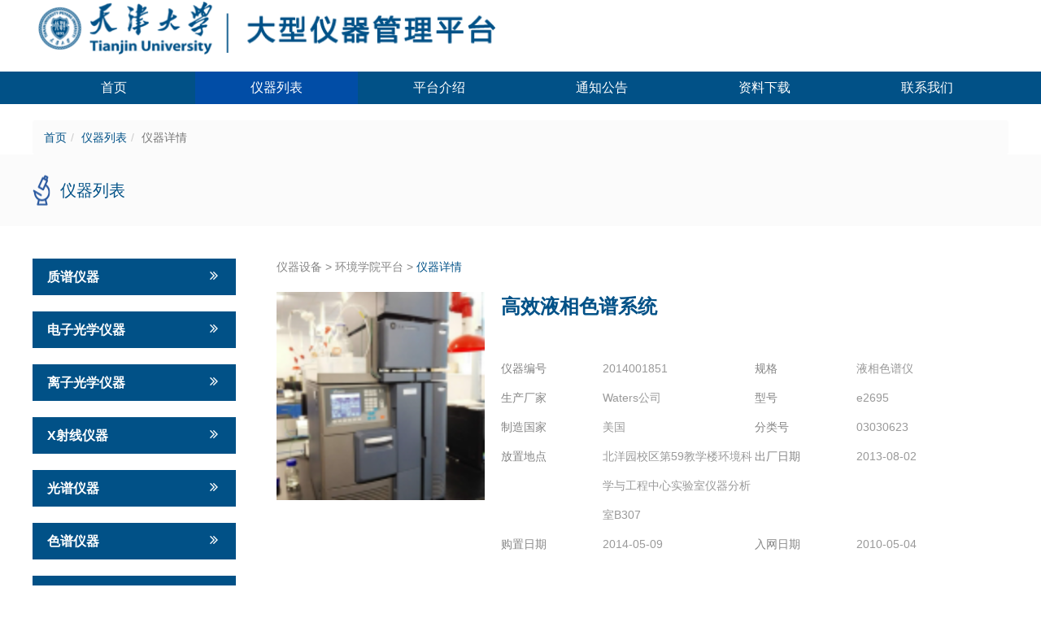

--- FILE ---
content_type: text/html; charset:utf-8;charset=UTF-8
request_url: http://yiqi.tju.edu.cn/genee/equipment/8?name=group&=540
body_size: 69942
content:
<!DOCTYPE html>
<html>
<head>
    <meta charset="utf-8">
    <meta http-equiv="X-UA-Compatible" content="ie=edge,chrome=1">
    <title>天津大学大型仪器管理平台</title>
    <meta name="keywords" content="天津大学大仪共享平台,大仪共享,大仪平台,仪器预约系统,大型仪器管理,仪器开放共享,仪器在线管理,科研仪器管理平台,大型仪器设备共享,贵重仪器管理平台,高校仪器共享平台,科研仪器共享平台">
    <meta name="description" content="">
    <meta name="copyright" content="">
    <meta name="author" content="">
    <base href="http://yiqi.tju.edu.cn/genee/">
    <link href="assets/css/bootstrap.css" rel="stylesheet">
    <link href="assets/css/tju.css" rel="stylesheet">
    <link href="assets/css/font-awesome.css" rel="stylesheet">
    <script type="text/javascript" charset="utf-8" src="assets/js/jquery.js"></script>
    <script crossorigin="anonymous" integrity="sha384-Ysr53n0PIGi7rAduJ+BAMGbxA9RFQwIQfPh2bD9pf1x3vrnDsdX4SlwCNpxmrPIi" src="//lib.baomitu.com/layer/3.1.1/layer.js"></script>
    <script type="text/javascript" charset="utf-8" src="assets/js/echarts.js"></script>
    <script type="text/javascript" charset="utf-8" src="assets/js/Clamp.js"></script>
    <script type="text/javascript" charset="utf-8" src="assets/js/jquery.cxscroll.js"></script>
    <script data-main="assets/js/main.js" src="assets/js/require.js"></script>
    <!--[if lt IE 9]>
    <script src="assets/js/html5.js"></script>
    <script src="assets/js/respond.js"></script>
    <![endif]-->
    <link rel="shortcut icon" href="http://yiqi.tju.edu.cn/genee/assets/img/unpc/unpc2.png">
<script>
var _hmt = _hmt || [];
(function() {
  var hm = document.createElement("script");
  hm.src = "https://hm.baidu.com/hm.js?0fbc116fdaa6a13ed216a68409b20e24";
  var s = document.getElementsByTagName("script")[0];
  s.parentNode.insertBefore(hm, s);
})();
</script>
</head>
<body class="layout-index">
    <div id="wrap">
        <div id="header"><div class="header_container">
        <img src="http://yiqi.tju.edu.cn/genee/!category/icon/1/天津大学 (1).png" height="70px" style="overflow: hidden; margin-top: -25px;" />
    </div>
<div class="section section_bg">
    <div class="section_container">
        <ul id="navbar" style="margin: 0px">
            <li class=""><a href="http://yiqi.tju.edu.cn/genee/">首页</a></li>
                            <li class="active">
            		<a href="http://yiqi.tju.edu.cn/genee/category/equipment">仪器列表</a>
            	</li>
                            <li class="">
            		<a href="http://yiqi.tju.edu.cn/genee/category/introduce">平台介绍</a>
            	</li>
                            <li class="">
            		<a href="http://yiqi.tju.edu.cn/genee/category/notice">通知公告</a>
            	</li>
                            <li class="">
            		<a href="http://yiqi.tju.edu.cn/genee/category/download">资料下载</a>
            	</li>
                            <li class="">
            		<a href="http://yiqi.tju.edu.cn/genee/category/aboutUs">联系我们</a>
            	</li>
                    </ul>
    </div>
    <script type="text/javascript">
        $().ready(function(){
            var reloadMenu = function () {
                var container = $('#navbar')
                    , lis = $('#navbar > li')
                if ($(window).width() >= 768) {
                    lis.css('width', container.width() / lis.length)
                }
                else {
                    lis.css('width', 'auto')
                }
            }
            $(window).resize(reloadMenu)
            reloadMenu()
        });
    </script>
</div></div>
        <div id="body"><div class="category-container white-bg">
    <div class="hr_2"></div>
        <div class="navigation-line">
        <ul class="breadcrumb" style="background-color: #fbfbfb;">
            <li><a href="http://yiqi.tju.edu.cn/genee/">首页</a></li>
            <li><a href="http://yiqi.tju.edu.cn/genee/category/">仪器列表</a></li>
            <li class="active">仪器详情</li>
        </ul>
    </div>
    <div class="category-top gray-bg">
        <div class="category-title">
            <img src="http://yiqi.tju.edu.cn/genee/assets/img/wias/intrument.png" />&#160;&#160;<span>仪器列表</span>
        </div>
    </div>
    <div class="hr_2"></div>
    <div class="hr_2"></div>
    <div class="category-box flex">
        <div class="equipment-root">
                        <div class="cat-container">
                                        <div class="list-group equipment-sub-root root-cat">
        <!-- <a href="" class="list-group-item main" data-id="" style="cursor: pointer;">            <span class="right" style="padding-right: 5px"></span>
        </a> -->
        <a class="list-group-item main" style="cursor: pointer;">
            质谱仪器            <span class="right" style="padding-right: 5px"><i class="fa right fa-angle-double-right" style="font-size: 18px;padding-top: 1px;"></i></span>
	</a>
		<div class="second_group" style="display: none;">
                    </div>
    </div>
    <div class="list-group equipment-sub-root root-cat">
        <!-- <a href="" class="list-group-item main" data-id="" style="cursor: pointer;">            <span class="right" style="padding-right: 5px"></span>
        </a> -->
        <a class="list-group-item main" style="cursor: pointer;">
            电子光学仪器             <span class="right" style="padding-right: 5px"><i class="fa right fa-angle-double-right" style="font-size: 18px;padding-top: 1px;"></i></span>
	</a>
		<div class="second_group" style="display: none;">
            				    		    <a href="http://yiqi.tju.edu.cn/genee/equipment/8?name=&group=" class="list-group-item second-471 ">
                        透射电镜                         <span class="right" style="padding-right: 5px">13</span>
                    </a>
                            				    		    <a href="http://yiqi.tju.edu.cn/genee/equipment/8?name=&group=" class="list-group-item second-471 ">
                        扫描电镜                         <span class="right" style="padding-right: 5px">13</span>
                    </a>
                            				    		    <a href="http://yiqi.tju.edu.cn/genee/equipment/8?name=&group=" class="list-group-item second-471 ">
                        电子探针                         <span class="right" style="padding-right: 5px">3</span>
                    </a>
                            				    		    <a href="http://yiqi.tju.edu.cn/genee/equipment/8?name=&group=" class="list-group-item second-471 ">
                        电子能谱仪                         <span class="right" style="padding-right: 5px">1</span>
                    </a>
                                    </div>
    </div>
    <div class="list-group equipment-sub-root root-cat">
        <!-- <a href="" class="list-group-item main" data-id="" style="cursor: pointer;">            <span class="right" style="padding-right: 5px"></span>
        </a> -->
        <a class="list-group-item main" style="cursor: pointer;">
            离子光学仪器             <span class="right" style="padding-right: 5px"><i class="fa right fa-angle-double-right" style="font-size: 18px;padding-top: 1px;"></i></span>
	</a>
		<div class="second_group" style="display: none;">
            				    		    <a href="http://yiqi.tju.edu.cn/genee/equipment/8?name=&group=" class="list-group-item second-477 ">
                        有机质谱                        <span class="right" style="padding-right: 5px">7</span>
                    </a>
                            				    		    <a href="http://yiqi.tju.edu.cn/genee/equipment/8?name=&group=" class="list-group-item second-477 ">
                        无机质谱                         <span class="right" style="padding-right: 5px">4</span>
                    </a>
                            				    		    <a href="http://yiqi.tju.edu.cn/genee/equipment/8?name=&group=" class="list-group-item second-477 ">
                        同位素质谱                         <span class="right" style="padding-right: 5px">10</span>
                    </a>
                            				    		    <a href="http://yiqi.tju.edu.cn/genee/equipment/8?name=&group=" class="list-group-item second-477 ">
                        离子探针                        <span class="right" style="padding-right: 5px">0</span>
                    </a>
                                    </div>
    </div>
    <div class="list-group equipment-sub-root root-cat">
        <!-- <a href="" class="list-group-item main" data-id="" style="cursor: pointer;">            <span class="right" style="padding-right: 5px"></span>
        </a> -->
        <a class="list-group-item main" style="cursor: pointer;">
            X射线仪器             <span class="right" style="padding-right: 5px"><i class="fa right fa-angle-double-right" style="font-size: 18px;padding-top: 1px;"></i></span>
	</a>
		<div class="second_group" style="display: none;">
            				    		    <a href="http://yiqi.tju.edu.cn/genee/equipment/8?name=&group=" class="list-group-item second-483 ">
                        X射线衍射仪                         <span class="right" style="padding-right: 5px">15</span>
                    </a>
                            				    		    <a href="http://yiqi.tju.edu.cn/genee/equipment/8?name=&group=" class="list-group-item second-483 ">
                        X荧光光谱仪                        <span class="right" style="padding-right: 5px">1</span>
                    </a>
                            				    		    <a href="http://yiqi.tju.edu.cn/genee/equipment/8?name=&group=" class="list-group-item second-483 ">
                        X射线能谱仪                         <span class="right" style="padding-right: 5px">1</span>
                    </a>
                                    </div>
    </div>
    <div class="list-group equipment-sub-root root-cat">
        <!-- <a href="" class="list-group-item main" data-id="" style="cursor: pointer;">            <span class="right" style="padding-right: 5px"></span>
        </a> -->
        <a class="list-group-item main" style="cursor: pointer;">
            光谱仪器             <span class="right" style="padding-right: 5px"><i class="fa right fa-angle-double-right" style="font-size: 18px;padding-top: 1px;"></i></span>
	</a>
		<div class="second_group" style="display: none;">
            				    		    <a href="http://yiqi.tju.edu.cn/genee/equipment/8?name=&group=" class="list-group-item second-488 ">
                        红外分光光度计                        <span class="right" style="padding-right: 5px">2</span>
                    </a>
                            				    		    <a href="http://yiqi.tju.edu.cn/genee/equipment/8?name=&group=" class="list-group-item second-488 ">
                        紫外分光光度计                        <span class="right" style="padding-right: 5px">6</span>
                    </a>
                            				    		    <a href="http://yiqi.tju.edu.cn/genee/equipment/8?name=&group=" class="list-group-item second-488 ">
                        原子吸收分光光度计                         <span class="right" style="padding-right: 5px">1</span>
                    </a>
                            				    		    <a href="http://yiqi.tju.edu.cn/genee/equipment/8?name=&group=" class="list-group-item second-488 ">
                        激光光谱仪                         <span class="right" style="padding-right: 5px">5</span>
                    </a>
                            				    		    <a href="http://yiqi.tju.edu.cn/genee/equipment/8?name=&group=" class="list-group-item second-488 ">
                        原子发射光谱仪                         <span class="right" style="padding-right: 5px">1</span>
                    </a>
                            				    		    <a href="http://yiqi.tju.edu.cn/genee/equipment/8?name=&group=" class="list-group-item second-488 ">
                        拉曼光谱仪                         <span class="right" style="padding-right: 5px">4</span>
                    </a>
                                    </div>
    </div>
    <div class="list-group equipment-sub-root root-cat">
        <!-- <a href="" class="list-group-item main" data-id="" style="cursor: pointer;">            <span class="right" style="padding-right: 5px"></span>
        </a> -->
        <a class="list-group-item main" style="cursor: pointer;">
            色谱仪器             <span class="right" style="padding-right: 5px"><i class="fa right fa-angle-double-right" style="font-size: 18px;padding-top: 1px;"></i></span>
	</a>
		<div class="second_group" style="display: none;">
            				    		    <a href="http://yiqi.tju.edu.cn/genee/equipment/8?name=&group=" class="list-group-item second-496 ">
                        气相色谱仪                         <span class="right" style="padding-right: 5px">2</span>
                    </a>
                            				    		    <a href="http://yiqi.tju.edu.cn/genee/equipment/8?name=&group=" class="list-group-item second-496 ">
                        液相色谱仪                         <span class="right" style="padding-right: 5px">8</span>
                    </a>
                            				    		    <a href="http://yiqi.tju.edu.cn/genee/equipment/8?name=&group=" class="list-group-item second-496 ">
                        毛细管电泳仪                        <span class="right" style="padding-right: 5px">0</span>
                    </a>
                            				    		    <a href="http://yiqi.tju.edu.cn/genee/equipment/8?name=&group=" class="list-group-item second-496 ">
                        薄层扫描色谱仪                         <span class="right" style="padding-right: 5px">0</span>
                    </a>
                            				    		    <a href="http://yiqi.tju.edu.cn/genee/equipment/8?name=&group=" class="list-group-item second-496 ">
                        离子色谱仪                         <span class="right" style="padding-right: 5px">2</span>
                    </a>
                                    </div>
    </div>
    <div class="list-group equipment-sub-root root-cat">
        <!-- <a href="" class="list-group-item main" data-id="" style="cursor: pointer;">            <span class="right" style="padding-right: 5px"></span>
        </a> -->
        <a class="list-group-item main" style="cursor: pointer;">
            波谱仪器            <span class="right" style="padding-right: 5px"><i class="fa right fa-angle-double-right" style="font-size: 18px;padding-top: 1px;"></i></span>
	</a>
		<div class="second_group" style="display: none;">
            				    		    <a href="http://yiqi.tju.edu.cn/genee/equipment/8?name=&group=" class="list-group-item second-503 ">
                        顺磁共振波谱仪                        <span class="right" style="padding-right: 5px">2</span>
                    </a>
                            				    		    <a href="http://yiqi.tju.edu.cn/genee/equipment/8?name=&group=" class="list-group-item second-503 ">
                        核磁共振波谱仪                        <span class="right" style="padding-right: 5px">9</span>
                    </a>
                                    </div>
    </div>
    <div class="list-group equipment-sub-root root-cat">
        <!-- <a href="" class="list-group-item main" data-id="" style="cursor: pointer;">            <span class="right" style="padding-right: 5px"></span>
        </a> -->
        <a class="list-group-item main" style="cursor: pointer;">
            电化学仪器             <span class="right" style="padding-right: 5px"><i class="fa right fa-angle-double-right" style="font-size: 18px;padding-top: 1px;"></i></span>
	</a>
		<div class="second_group" style="display: none;">
                    </div>
    </div>
    <div class="list-group equipment-sub-root root-cat">
        <!-- <a href="" class="list-group-item main" data-id="" style="cursor: pointer;">            <span class="right" style="padding-right: 5px"></span>
        </a> -->
        <a class="list-group-item main" style="cursor: pointer;">
            生化分离分析仪器             <span class="right" style="padding-right: 5px"><i class="fa right fa-angle-double-right" style="font-size: 18px;padding-top: 1px;"></i></span>
	</a>
		<div class="second_group" style="display: none;">
            				    		    <a href="http://yiqi.tju.edu.cn/genee/equipment/8?name=&group=" class="list-group-item second-508 ">
                        离心机                         <span class="right" style="padding-right: 5px">8</span>
                    </a>
                            				    		    <a href="http://yiqi.tju.edu.cn/genee/equipment/8?name=&group=" class="list-group-item second-508 ">
                        氨基酸与多肽分析仪                        <span class="right" style="padding-right: 5px">0</span>
                    </a>
                            				    		    <a href="http://yiqi.tju.edu.cn/genee/equipment/8?name=&group=" class="list-group-item second-508 ">
                        DNA测序仪                        <span class="right" style="padding-right: 5px">0</span>
                    </a>
                            				    		    <a href="http://yiqi.tju.edu.cn/genee/equipment/8?name=&group=" class="list-group-item second-508 ">
                        DNA合成仪                         <span class="right" style="padding-right: 5px">0</span>
                    </a>
                            				    		    <a href="http://yiqi.tju.edu.cn/genee/equipment/8?name=&group=" class="list-group-item second-508 ">
                        PCR仪                        <span class="right" style="padding-right: 5px">8</span>
                    </a>
                            				    		    <a href="http://yiqi.tju.edu.cn/genee/equipment/8?name=&group=" class="list-group-item second-508 ">
                        流式细胞仪                        <span class="right" style="padding-right: 5px">4</span>
                    </a>
                            				    		    <a href="http://yiqi.tju.edu.cn/genee/equipment/8?name=&group=" class="list-group-item second-508 ">
                        酶标仪                        <span class="right" style="padding-right: 5px">4</span>
                    </a>
                                    </div>
    </div>
    <div class="list-group equipment-sub-root root-cat">
        <!-- <a href="" class="list-group-item main" data-id="" style="cursor: pointer;">            <span class="right" style="padding-right: 5px"></span>
        </a> -->
        <a class="list-group-item main" style="cursor: pointer;">
            气体分析仪            <span class="right" style="padding-right: 5px"><i class="fa right fa-angle-double-right" style="font-size: 18px;padding-top: 1px;"></i></span>
	</a>
		<div class="second_group" style="display: none;">
                    </div>
    </div>
    <div class="list-group equipment-sub-root root-cat">
        <!-- <a href="" class="list-group-item main" data-id="" style="cursor: pointer;">            <span class="right" style="padding-right: 5px"></span>
        </a> -->
        <a class="list-group-item main" style="cursor: pointer;">
            显微镜及图像仪             <span class="right" style="padding-right: 5px"><i class="fa right fa-angle-double-right" style="font-size: 18px;padding-top: 1px;"></i></span>
	</a>
		<div class="second_group" style="display: none;">
            				    		    <a href="http://yiqi.tju.edu.cn/genee/equipment/8?name=&group=" class="list-group-item second-518 ">
                        光学显微镜                        <span class="right" style="padding-right: 5px">8</span>
                    </a>
                            				    		    <a href="http://yiqi.tju.edu.cn/genee/equipment/8?name=&group=" class="list-group-item second-518 ">
                        图像分析仪器                        <span class="right" style="padding-right: 5px">3</span>
                    </a>
                                    </div>
    </div>
    <div class="list-group equipment-sub-root root-cat">
        <!-- <a href="" class="list-group-item main" data-id="" style="cursor: pointer;">            <span class="right" style="padding-right: 5px"></span>
        </a> -->
        <a class="list-group-item main" style="cursor: pointer;">
            化学反应及热分析仪            <span class="right" style="padding-right: 5px"><i class="fa right fa-angle-double-right" style="font-size: 18px;padding-top: 1px;"></i></span>
	</a>
		<div class="second_group" style="display: none;">
            				    		    <a href="http://yiqi.tju.edu.cn/genee/equipment/8?name=&group=" class="list-group-item second-522 ">
                        反应器                         <span class="right" style="padding-right: 5px">0</span>
                    </a>
                            				    		    <a href="http://yiqi.tju.edu.cn/genee/equipment/8?name=&group=" class="list-group-item second-522 ">
                        热分析仪                         <span class="right" style="padding-right: 5px">15</span>
                    </a>
                                    </div>
    </div>
    <div class="list-group equipment-sub-root root-cat">
        <!-- <a href="" class="list-group-item main" data-id="" style="cursor: pointer;">            <span class="right" style="padding-right: 5px"></span>
        </a> -->
        <a class="list-group-item main" style="cursor: pointer;">
            声学振动仪器             <span class="right" style="padding-right: 5px"><i class="fa right fa-angle-double-right" style="font-size: 18px;padding-top: 1px;"></i></span>
	</a>
		<div class="second_group" style="display: none;">
            				    		    <a href="http://yiqi.tju.edu.cn/genee/equipment/8?name=&group=" class="list-group-item second-526 ">
                        声学仪器                         <span class="right" style="padding-right: 5px">2</span>
                    </a>
                            				    		    <a href="http://yiqi.tju.edu.cn/genee/equipment/8?name=&group=" class="list-group-item second-526 ">
                        振动仪器                         <span class="right" style="padding-right: 5px">0</span>
                    </a>
                                    </div>
    </div>
    <div class="list-group equipment-sub-root root-cat">
        <!-- <a href="" class="list-group-item main" data-id="" style="cursor: pointer;">            <span class="right" style="padding-right: 5px"></span>
        </a> -->
        <a class="list-group-item main" style="cursor: pointer;">
            力学性能测试仪器             <span class="right" style="padding-right: 5px"><i class="fa right fa-angle-double-right" style="font-size: 18px;padding-top: 1px;"></i></span>
	</a>
		<div class="second_group" style="display: none;">
            				    		    <a href="http://yiqi.tju.edu.cn/genee/equipment/8?name=&group=" class="list-group-item second-530 ">
                        材料试验机                         <span class="right" style="padding-right: 5px">2</span>
                    </a>
                                    </div>
    </div>
    <div class="list-group equipment-sub-root root-cat">
        <!-- <a href="" class="list-group-item main" data-id="" style="cursor: pointer;">            <span class="right" style="padding-right: 5px"></span>
        </a> -->
        <a class="list-group-item main" style="cursor: pointer;">
            光电测量仪器             <span class="right" style="padding-right: 5px"><i class="fa right fa-angle-double-right" style="font-size: 18px;padding-top: 1px;"></i></span>
	</a>
		<div class="second_group" style="display: none;">
            				    		    <a href="http://yiqi.tju.edu.cn/genee/equipment/8?name=&group=" class="list-group-item second-533 ">
                        化学发光检测系统                         <span class="right" style="padding-right: 5px">2</span>
                    </a>
                                    </div>
    </div>
    <div class="list-group equipment-sub-root root-cat">
        <!-- <a href="" class="list-group-item main" data-id="" style="cursor: pointer;">            <span class="right" style="padding-right: 5px"></span>
        </a> -->
        <a class="list-group-item main" style="cursor: pointer;">
            计算机及网络设备             <span class="right" style="padding-right: 5px"><i class="fa right fa-angle-double-right" style="font-size: 18px;padding-top: 1px;"></i></span>
	</a>
		<div class="second_group" style="display: none;">
            				    		    <a href="http://yiqi.tju.edu.cn/genee/equipment/8?name=&group=" class="list-group-item second-538 ">
                        计算机及工作站                        <span class="right" style="padding-right: 5px">1</span>
                    </a>
                            				    		    <a href="http://yiqi.tju.edu.cn/genee/equipment/8?name=&group=" class="list-group-item second-538 ">
                        网络设备                         <span class="right" style="padding-right: 5px">0</span>
                    </a>
                                    </div>
    </div>
    <div class="list-group equipment-sub-root root-cat">
        <!-- <a href="" class="list-group-item main" data-id="" style="cursor: pointer;">            <span class="right" style="padding-right: 5px"></span>
        </a> -->
        <a class="list-group-item main" style="cursor: pointer;">
            材料加工设备及分析仪器             <span class="right" style="padding-right: 5px"><i class="fa right fa-angle-double-right" style="font-size: 18px;padding-top: 1px;"></i></span>
	</a>
		<div class="second_group" style="display: none;">
            				    		    <a href="http://yiqi.tju.edu.cn/genee/equipment/8?name=&group=" class="list-group-item second-542 ">
                        材料生长、镀膜设备                        <span class="right" style="padding-right: 5px">5</span>
                    </a>
                            				    		    <a href="http://yiqi.tju.edu.cn/genee/equipment/8?name=&group=" class="list-group-item second-542 ">
                        刻蚀设备                         <span class="right" style="padding-right: 5px">2</span>
                    </a>
                            				    		    <a href="http://yiqi.tju.edu.cn/genee/equipment/8?name=&group=" class="list-group-item second-542 ">
                        材料性能分析仪                        <span class="right" style="padding-right: 5px">9</span>
                    </a>
                                    </div>
    </div>
    <div class="list-group equipment-sub-root root-cat">
        <!-- <a href="" class="list-group-item main" data-id="" style="cursor: pointer;">            <span class="right" style="padding-right: 5px"></span>
        </a> -->
        <a class="list-group-item main" style="cursor: pointer;">
            航测及大地测量仪            <span class="right" style="padding-right: 5px"><i class="fa right fa-angle-double-right" style="font-size: 18px;padding-top: 1px;"></i></span>
	</a>
		<div class="second_group" style="display: none;">
                    </div>
    </div>
    <div class="list-group equipment-sub-root root-cat">
        <!-- <a href="" class="list-group-item main" data-id="" style="cursor: pointer;">            <span class="right" style="padding-right: 5px"></span>
        </a> -->
        <a class="list-group-item main" style="cursor: pointer;">
            天文观测仪器设备             <span class="right" style="padding-right: 5px"><i class="fa right fa-angle-double-right" style="font-size: 18px;padding-top: 1px;"></i></span>
	</a>
		<div class="second_group" style="display: none;">
                    </div>
    </div>
    <div class="list-group equipment-sub-root root-cat">
        <!-- <a href="" class="list-group-item main" data-id="" style="cursor: pointer;">            <span class="right" style="padding-right: 5px"></span>
        </a> -->
        <a class="list-group-item main" style="cursor: pointer;">
            海洋仪器及科考船            <span class="right" style="padding-right: 5px"><i class="fa right fa-angle-double-right" style="font-size: 18px;padding-top: 1px;"></i></span>
	</a>
		<div class="second_group" style="display: none;">
                    </div>
    </div>
    <div class="list-group equipment-sub-root root-cat">
        <!-- <a href="" class="list-group-item main" data-id="" style="cursor: pointer;">            <span class="right" style="padding-right: 5px"></span>
        </a> -->
        <a class="list-group-item main" style="cursor: pointer;">
            气象仪器            <span class="right" style="padding-right: 5px"><i class="fa right fa-angle-double-right" style="font-size: 18px;padding-top: 1px;"></i></span>
	</a>
		<div class="second_group" style="display: none;">
                    </div>
    </div>
    <div class="list-group equipment-sub-root root-cat">
        <!-- <a href="" class="list-group-item main" data-id="" style="cursor: pointer;">            <span class="right" style="padding-right: 5px"></span>
        </a> -->
        <a class="list-group-item main" style="cursor: pointer;">
            地震仪器             <span class="right" style="padding-right: 5px"><i class="fa right fa-angle-double-right" style="font-size: 18px;padding-top: 1px;"></i></span>
	</a>
		<div class="second_group" style="display: none;">
                    </div>
    </div>
    <div class="list-group equipment-sub-root root-cat">
        <!-- <a href="" class="list-group-item main" data-id="" style="cursor: pointer;">            <span class="right" style="padding-right: 5px"></span>
        </a> -->
        <a class="list-group-item main" style="cursor: pointer;">
            环境检测仪器             <span class="right" style="padding-right: 5px"><i class="fa right fa-angle-double-right" style="font-size: 18px;padding-top: 1px;"></i></span>
	</a>
		<div class="second_group" style="display: none;">
                    </div>
    </div>
    <div class="list-group equipment-sub-root root-cat">
        <!-- <a href="" class="list-group-item main" data-id="" style="cursor: pointer;">            <span class="right" style="padding-right: 5px"></span>
        </a> -->
        <a class="list-group-item main" style="cursor: pointer;">
            电子仪器设备             <span class="right" style="padding-right: 5px"><i class="fa right fa-angle-double-right" style="font-size: 18px;padding-top: 1px;"></i></span>
	</a>
		<div class="second_group" style="display: none;">
            				    		    <a href="http://yiqi.tju.edu.cn/genee/equipment/8?name=&group=" class="list-group-item second-553 ">
                        电子仪器                         <span class="right" style="padding-right: 5px">0</span>
                    </a>
                            				    		    <a href="http://yiqi.tju.edu.cn/genee/equipment/8?name=&group=" class="list-group-item second-553 ">
                        通讯设备                         <span class="right" style="padding-right: 5px">0</span>
                    </a>
                                    </div>
    </div>
    <div class="list-group equipment-sub-root root-cat">
        <!-- <a href="" class="list-group-item main" data-id="" style="cursor: pointer;">            <span class="right" style="padding-right: 5px"></span>
        </a> -->
        <a class="list-group-item main" style="cursor: pointer;">
            核仪器、设备             <span class="right" style="padding-right: 5px"><i class="fa right fa-angle-double-right" style="font-size: 18px;padding-top: 1px;"></i></span>
	</a>
		<div class="second_group" style="display: none;">
                    </div>
    </div>
    <div class="list-group equipment-sub-root root-cat">
        <!-- <a href="" class="list-group-item main" data-id="" style="cursor: pointer;">            <span class="right" style="padding-right: 5px"></span>
        </a> -->
        <a class="list-group-item main" style="cursor: pointer;">
            医疗仪器             <span class="right" style="padding-right: 5px"><i class="fa right fa-angle-double-right" style="font-size: 18px;padding-top: 1px;"></i></span>
	</a>
		<div class="second_group" style="display: none;">
                    </div>
    </div>
    <div class="list-group equipment-sub-root root-cat">
        <!-- <a href="" class="list-group-item main" data-id="" style="cursor: pointer;">            <span class="right" style="padding-right: 5px"></span>
        </a> -->
        <a class="list-group-item main" style="cursor: pointer;">
            航天仪器            <span class="right" style="padding-right: 5px"><i class="fa right fa-angle-double-right" style="font-size: 18px;padding-top: 1px;"></i></span>
	</a>
		<div class="second_group" style="display: none;">
                    </div>
    </div>
    <div class="list-group equipment-sub-root root-cat">
        <!-- <a href="" class="list-group-item main" data-id="" style="cursor: pointer;">            <span class="right" style="padding-right: 5px"></span>
        </a> -->
        <a class="list-group-item main" style="cursor: pointer;">
            农、林仪器、设备             <span class="right" style="padding-right: 5px"><i class="fa right fa-angle-double-right" style="font-size: 18px;padding-top: 1px;"></i></span>
	</a>
		<div class="second_group" style="display: none;">
                    </div>
    </div>
    <div class="list-group equipment-sub-root root-cat">
        <!-- <a href="" class="list-group-item main" data-id="" style="cursor: pointer;">            <span class="right" style="padding-right: 5px"></span>
        </a> -->
        <a class="list-group-item main" style="cursor: pointer;">
            能源、交通、水利仪器、设备             <span class="right" style="padding-right: 5px"><i class="fa right fa-angle-double-right" style="font-size: 18px;padding-top: 1px;"></i></span>
	</a>
		<div class="second_group" style="display: none;">
                    </div>
    </div>
    <div class="list-group equipment-sub-root root-cat">
        <!-- <a href="" class="list-group-item main" data-id="" style="cursor: pointer;">            <span class="right" style="padding-right: 5px"></span>
        </a> -->
        <a class="list-group-item main" style="cursor: pointer;">
            计量仪器、设备            <span class="right" style="padding-right: 5px"><i class="fa right fa-angle-double-right" style="font-size: 18px;padding-top: 1px;"></i></span>
	</a>
		<div class="second_group" style="display: none;">
                    </div>
    </div>
    <div class="list-group equipment-sub-root root-cat">
        <!-- <a href="" class="list-group-item main" data-id="" style="cursor: pointer;">            <span class="right" style="padding-right: 5px"></span>
        </a> -->
        <a class="list-group-item main" style="cursor: pointer;">
            工程实验装置 (风洞,模拟实验装置)            <span class="right" style="padding-right: 5px"><i class="fa right fa-angle-double-right" style="font-size: 18px;padding-top: 1px;"></i></span>
	</a>
		<div class="second_group" style="display: none;">
                    </div>
    </div>
    <div class="list-group equipment-sub-root root-cat">
        <!-- <a href="" class="list-group-item main" data-id="" style="cursor: pointer;">            <span class="right" style="padding-right: 5px"></span>
        </a> -->
        <a class="list-group-item main" style="cursor: pointer;">
            机械制造设备            <span class="right" style="padding-right: 5px"><i class="fa right fa-angle-double-right" style="font-size: 18px;padding-top: 1px;"></i></span>
	</a>
		<div class="second_group" style="display: none;">
                    </div>
    </div>
    <div class="list-group equipment-sub-root root-cat">
        <!-- <a href="" class="list-group-item main" data-id="" style="cursor: pointer;">            <span class="right" style="padding-right: 5px"></span>
        </a> -->
        <a class="list-group-item main" style="cursor: pointer;">
            其他             <span class="right" style="padding-right: 5px"><i class="fa right fa-angle-double-right" style="font-size: 18px;padding-top: 1px;"></i></span>
	</a>
		<div class="second_group" style="display: none;">
                    </div>
    </div>
    <div class="list-group equipment-sub-root root-cat">
        <!-- <a href="" class="list-group-item main" data-id="" style="cursor: pointer;">            <span class="right" style="padding-right: 5px"></span>
        </a> -->
        <a class="list-group-item main" style="cursor: pointer;">
            50202            <span class="right" style="padding-right: 5px"><i class="fa right fa-angle-double-right" style="font-size: 18px;padding-top: 1px;"></i></span>
	</a>
		<div class="second_group" style="display: none;">
                    </div>
    </div>
    <div class="list-group equipment-sub-root root-cat">
        <!-- <a href="" class="list-group-item main" data-id="" style="cursor: pointer;">            <span class="right" style="padding-right: 5px"></span>
        </a> -->
        <a class="list-group-item main" style="cursor: pointer;">
            129900            <span class="right" style="padding-right: 5px"><i class="fa right fa-angle-double-right" style="font-size: 18px;padding-top: 1px;"></i></span>
	</a>
		<div class="second_group" style="display: none;">
                    </div>
    </div>
    <div class="list-group equipment-sub-root root-cat">
        <!-- <a href="" class="list-group-item main" data-id="" style="cursor: pointer;">            <span class="right" style="padding-right: 5px"></span>
        </a> -->
        <a class="list-group-item main" style="cursor: pointer;">
            11023            <span class="right" style="padding-right: 5px"><i class="fa right fa-angle-double-right" style="font-size: 18px;padding-top: 1px;"></i></span>
	</a>
		<div class="second_group" style="display: none;">
                    </div>
    </div>
    <div class="list-group equipment-sub-root root-cat">
        <!-- <a href="" class="list-group-item main" data-id="" style="cursor: pointer;">            <span class="right" style="padding-right: 5px"></span>
        </a> -->
        <a class="list-group-item main" style="cursor: pointer;">
            59900            <span class="right" style="padding-right: 5px"><i class="fa right fa-angle-double-right" style="font-size: 18px;padding-top: 1px;"></i></span>
	</a>
		<div class="second_group" style="display: none;">
                    </div>
    </div>
    <div class="list-group equipment-sub-root root-cat">
        <!-- <a href="" class="list-group-item main" data-id="" style="cursor: pointer;">            <span class="right" style="padding-right: 5px"></span>
        </a> -->
        <a class="list-group-item main" style="cursor: pointer;">
            50101            <span class="right" style="padding-right: 5px"><i class="fa right fa-angle-double-right" style="font-size: 18px;padding-top: 1px;"></i></span>
	</a>
		<div class="second_group" style="display: none;">
                    </div>
    </div>
    <div class="list-group equipment-sub-root root-cat">
        <!-- <a href="" class="list-group-item main" data-id="" style="cursor: pointer;">            <span class="right" style="padding-right: 5px"></span>
        </a> -->
        <a class="list-group-item main" style="cursor: pointer;">
            30399            <span class="right" style="padding-right: 5px"><i class="fa right fa-angle-double-right" style="font-size: 18px;padding-top: 1px;"></i></span>
	</a>
		<div class="second_group" style="display: none;">
                    </div>
    </div>
    <div class="list-group equipment-sub-root root-cat">
        <!-- <a href="" class="list-group-item main" data-id="" style="cursor: pointer;">            <span class="right" style="padding-right: 5px"></span>
        </a> -->
        <a class="list-group-item main" style="cursor: pointer;">
            10999            <span class="right" style="padding-right: 5px"><i class="fa right fa-angle-double-right" style="font-size: 18px;padding-top: 1px;"></i></span>
	</a>
		<div class="second_group" style="display: none;">
                    </div>
    </div>
    <div class="list-group equipment-sub-root root-cat">
        <!-- <a href="" class="list-group-item main" data-id="" style="cursor: pointer;">            <span class="right" style="padding-right: 5px"></span>
        </a> -->
        <a class="list-group-item main" style="cursor: pointer;">
            120204            <span class="right" style="padding-right: 5px"><i class="fa right fa-angle-double-right" style="font-size: 18px;padding-top: 1px;"></i></span>
	</a>
		<div class="second_group" style="display: none;">
                    </div>
    </div>
    <div class="list-group equipment-sub-root root-cat">
        <!-- <a href="" class="list-group-item main" data-id="" style="cursor: pointer;">            <span class="right" style="padding-right: 5px"></span>
        </a> -->
        <a class="list-group-item main" style="cursor: pointer;">
            30607            <span class="right" style="padding-right: 5px"><i class="fa right fa-angle-double-right" style="font-size: 18px;padding-top: 1px;"></i></span>
	</a>
		<div class="second_group" style="display: none;">
                    </div>
    </div>
    <div class="list-group equipment-sub-root root-cat">
        <!-- <a href="" class="list-group-item main" data-id="" style="cursor: pointer;">            <span class="right" style="padding-right: 5px"></span>
        </a> -->
        <a class="list-group-item main" style="cursor: pointer;">
            10201            <span class="right" style="padding-right: 5px"><i class="fa right fa-angle-double-right" style="font-size: 18px;padding-top: 1px;"></i></span>
	</a>
		<div class="second_group" style="display: none;">
                    </div>
    </div>
    <div class="list-group equipment-sub-root root-cat">
        <!-- <a href="" class="list-group-item main" data-id="" style="cursor: pointer;">            <span class="right" style="padding-right: 5px"></span>
        </a> -->
        <a class="list-group-item main" style="cursor: pointer;">
            120401            <span class="right" style="padding-right: 5px"><i class="fa right fa-angle-double-right" style="font-size: 18px;padding-top: 1px;"></i></span>
	</a>
		<div class="second_group" style="display: none;">
                    </div>
    </div>
    <div class="list-group equipment-sub-root root-cat">
        <!-- <a href="" class="list-group-item main" data-id="" style="cursor: pointer;">            <span class="right" style="padding-right: 5px"></span>
        </a> -->
        <a class="list-group-item main" style="cursor: pointer;">
            03040478            <span class="right" style="padding-right: 5px"><i class="fa right fa-angle-double-right" style="font-size: 18px;padding-top: 1px;"></i></span>
	</a>
		<div class="second_group" style="display: none;">
                    </div>
    </div>
    <div class="list-group equipment-sub-root root-cat">
        <!-- <a href="" class="list-group-item main" data-id="" style="cursor: pointer;">            <span class="right" style="padding-right: 5px"></span>
        </a> -->
        <a class="list-group-item main" style="cursor: pointer;">
            04011601            <span class="right" style="padding-right: 5px"><i class="fa right fa-angle-double-right" style="font-size: 18px;padding-top: 1px;"></i></span>
	</a>
		<div class="second_group" style="display: none;">
                    </div>
    </div>
    <div class="list-group equipment-sub-root root-cat">
        <!-- <a href="" class="list-group-item main" data-id="" style="cursor: pointer;">            <span class="right" style="padding-right: 5px"></span>
        </a> -->
        <a class="list-group-item main" style="cursor: pointer;">
            05010547            <span class="right" style="padding-right: 5px"><i class="fa right fa-angle-double-right" style="font-size: 18px;padding-top: 1px;"></i></span>
	</a>
		<div class="second_group" style="display: none;">
                    </div>
    </div>
    <div class="list-group equipment-sub-root root-cat">
        <!-- <a href="" class="list-group-item main" data-id="" style="cursor: pointer;">            <span class="right" style="padding-right: 5px"></span>
        </a> -->
        <a class="list-group-item main" style="cursor: pointer;">
            03010507            <span class="right" style="padding-right: 5px"><i class="fa right fa-angle-double-right" style="font-size: 18px;padding-top: 1px;"></i></span>
	</a>
		<div class="second_group" style="display: none;">
                    </div>
    </div>
    <div class="list-group equipment-sub-root root-cat">
        <!-- <a href="" class="list-group-item main" data-id="" style="cursor: pointer;">            <span class="right" style="padding-right: 5px"></span>
        </a> -->
        <a class="list-group-item main" style="cursor: pointer;">
            03050201            <span class="right" style="padding-right: 5px"><i class="fa right fa-angle-double-right" style="font-size: 18px;padding-top: 1px;"></i></span>
	</a>
		<div class="second_group" style="display: none;">
                    </div>
    </div>
    <div class="list-group equipment-sub-root root-cat">
        <!-- <a href="" class="list-group-item main" data-id="" style="cursor: pointer;">            <span class="right" style="padding-right: 5px"></span>
        </a> -->
        <a class="list-group-item main" style="cursor: pointer;">
            03060602            <span class="right" style="padding-right: 5px"><i class="fa right fa-angle-double-right" style="font-size: 18px;padding-top: 1px;"></i></span>
	</a>
		<div class="second_group" style="display: none;">
                    </div>
    </div>
    <div class="list-group equipment-sub-root root-cat">
        <!-- <a href="" class="list-group-item main" data-id="" style="cursor: pointer;">            <span class="right" style="padding-right: 5px"></span>
        </a> -->
        <a class="list-group-item main" style="cursor: pointer;">
            03030826            <span class="right" style="padding-right: 5px"><i class="fa right fa-angle-double-right" style="font-size: 18px;padding-top: 1px;"></i></span>
	</a>
		<div class="second_group" style="display: none;">
                    </div>
    </div>
    <div class="list-group equipment-sub-root root-cat">
        <!-- <a href="" class="list-group-item main" data-id="" style="cursor: pointer;">            <span class="right" style="padding-right: 5px"></span>
        </a> -->
        <a class="list-group-item main" style="cursor: pointer;">
            03140710            <span class="right" style="padding-right: 5px"><i class="fa right fa-angle-double-right" style="font-size: 18px;padding-top: 1px;"></i></span>
	</a>
		<div class="second_group" style="display: none;">
                    </div>
    </div>
    <div class="list-group equipment-sub-root root-cat">
        <!-- <a href="" class="list-group-item main" data-id="" style="cursor: pointer;">            <span class="right" style="padding-right: 5px"></span>
        </a> -->
        <a class="list-group-item main" style="cursor: pointer;">
            03191209            <span class="right" style="padding-right: 5px"><i class="fa right fa-angle-double-right" style="font-size: 18px;padding-top: 1px;"></i></span>
	</a>
		<div class="second_group" style="display: none;">
                    </div>
    </div>
    <div class="list-group equipment-sub-root root-cat">
        <!-- <a href="" class="list-group-item main" data-id="" style="cursor: pointer;">            <span class="right" style="padding-right: 5px"></span>
        </a> -->
        <a class="list-group-item main" style="cursor: pointer;">
            03030717            <span class="right" style="padding-right: 5px"><i class="fa right fa-angle-double-right" style="font-size: 18px;padding-top: 1px;"></i></span>
	</a>
		<div class="second_group" style="display: none;">
                    </div>
    </div>
    <div class="list-group equipment-sub-root root-cat">
        <!-- <a href="" class="list-group-item main" data-id="" style="cursor: pointer;">            <span class="right" style="padding-right: 5px"></span>
        </a> -->
        <a class="list-group-item main" style="cursor: pointer;">
            03250213            <span class="right" style="padding-right: 5px"><i class="fa right fa-angle-double-right" style="font-size: 18px;padding-top: 1px;"></i></span>
	</a>
		<div class="second_group" style="display: none;">
                    </div>
    </div>
    <div class="list-group equipment-sub-root root-cat">
        <!-- <a href="" class="list-group-item main" data-id="" style="cursor: pointer;">            <span class="right" style="padding-right: 5px"></span>
        </a> -->
        <a class="list-group-item main" style="cursor: pointer;">
            07020702            <span class="right" style="padding-right: 5px"><i class="fa right fa-angle-double-right" style="font-size: 18px;padding-top: 1px;"></i></span>
	</a>
		<div class="second_group" style="display: none;">
                    </div>
    </div>
    <div class="list-group equipment-sub-root root-cat">
        <!-- <a href="" class="list-group-item main" data-id="" style="cursor: pointer;">            <span class="right" style="padding-right: 5px"></span>
        </a> -->
        <a class="list-group-item main" style="cursor: pointer;">
            04400102            <span class="right" style="padding-right: 5px"><i class="fa right fa-angle-double-right" style="font-size: 18px;padding-top: 1px;"></i></span>
	</a>
		<div class="second_group" style="display: none;">
                    </div>
    </div>
    <div class="list-group equipment-sub-root root-cat">
        <!-- <a href="" class="list-group-item main" data-id="" style="cursor: pointer;">            <span class="right" style="padding-right: 5px"></span>
        </a> -->
        <a class="list-group-item main" style="cursor: pointer;">
            03030165            <span class="right" style="padding-right: 5px"><i class="fa right fa-angle-double-right" style="font-size: 18px;padding-top: 1px;"></i></span>
	</a>
		<div class="second_group" style="display: none;">
                    </div>
    </div>
    <div class="list-group equipment-sub-root root-cat">
        <!-- <a href="" class="list-group-item main" data-id="" style="cursor: pointer;">            <span class="right" style="padding-right: 5px"></span>
        </a> -->
        <a class="list-group-item main" style="cursor: pointer;">
            03061825            <span class="right" style="padding-right: 5px"><i class="fa right fa-angle-double-right" style="font-size: 18px;padding-top: 1px;"></i></span>
	</a>
		<div class="second_group" style="display: none;">
                    </div>
    </div>
    <div class="list-group equipment-sub-root root-cat">
        <!-- <a href="" class="list-group-item main" data-id="" style="cursor: pointer;">            <span class="right" style="padding-right: 5px"></span>
        </a> -->
        <a class="list-group-item main" style="cursor: pointer;">
            03061859            <span class="right" style="padding-right: 5px"><i class="fa right fa-angle-double-right" style="font-size: 18px;padding-top: 1px;"></i></span>
	</a>
		<div class="second_group" style="display: none;">
                    </div>
    </div>
    <div class="list-group equipment-sub-root root-cat">
        <!-- <a href="" class="list-group-item main" data-id="" style="cursor: pointer;">            <span class="right" style="padding-right: 5px"></span>
        </a> -->
        <a class="list-group-item main" style="cursor: pointer;">
            03030724            <span class="right" style="padding-right: 5px"><i class="fa right fa-angle-double-right" style="font-size: 18px;padding-top: 1px;"></i></span>
	</a>
		<div class="second_group" style="display: none;">
                    </div>
    </div>
    <div class="list-group equipment-sub-root root-cat">
        <!-- <a href="" class="list-group-item main" data-id="" style="cursor: pointer;">            <span class="right" style="padding-right: 5px"></span>
        </a> -->
        <a class="list-group-item main" style="cursor: pointer;">
            03021202            <span class="right" style="padding-right: 5px"><i class="fa right fa-angle-double-right" style="font-size: 18px;padding-top: 1px;"></i></span>
	</a>
		<div class="second_group" style="display: none;">
                    </div>
    </div>
    <div class="list-group equipment-sub-root root-cat">
        <!-- <a href="" class="list-group-item main" data-id="" style="cursor: pointer;">            <span class="right" style="padding-right: 5px"></span>
        </a> -->
        <a class="list-group-item main" style="cursor: pointer;">
            03040405            <span class="right" style="padding-right: 5px"><i class="fa right fa-angle-double-right" style="font-size: 18px;padding-top: 1px;"></i></span>
	</a>
		<div class="second_group" style="display: none;">
                    </div>
    </div>
    <div class="list-group equipment-sub-root root-cat">
        <!-- <a href="" class="list-group-item main" data-id="" style="cursor: pointer;">            <span class="right" style="padding-right: 5px"></span>
        </a> -->
        <a class="list-group-item main" style="cursor: pointer;">
            04070422            <span class="right" style="padding-right: 5px"><i class="fa right fa-angle-double-right" style="font-size: 18px;padding-top: 1px;"></i></span>
	</a>
		<div class="second_group" style="display: none;">
                    </div>
    </div>
    <div class="list-group equipment-sub-root root-cat">
        <!-- <a href="" class="list-group-item main" data-id="" style="cursor: pointer;">            <span class="right" style="padding-right: 5px"></span>
        </a> -->
        <a class="list-group-item main" style="cursor: pointer;">
            04160222            <span class="right" style="padding-right: 5px"><i class="fa right fa-angle-double-right" style="font-size: 18px;padding-top: 1px;"></i></span>
	</a>
		<div class="second_group" style="display: none;">
                    </div>
    </div>
    <div class="list-group equipment-sub-root root-cat">
        <!-- <a href="" class="list-group-item main" data-id="" style="cursor: pointer;">            <span class="right" style="padding-right: 5px"></span>
        </a> -->
        <a class="list-group-item main" style="cursor: pointer;">
            03141208            <span class="right" style="padding-right: 5px"><i class="fa right fa-angle-double-right" style="font-size: 18px;padding-top: 1px;"></i></span>
	</a>
		<div class="second_group" style="display: none;">
                    </div>
    </div>
    <div class="list-group equipment-sub-root root-cat">
        <!-- <a href="" class="list-group-item main" data-id="" style="cursor: pointer;">            <span class="right" style="padding-right: 5px"></span>
        </a> -->
        <a class="list-group-item main" style="cursor: pointer;">
            03210610            <span class="right" style="padding-right: 5px"><i class="fa right fa-angle-double-right" style="font-size: 18px;padding-top: 1px;"></i></span>
	</a>
		<div class="second_group" style="display: none;">
                    </div>
    </div>
    <div class="list-group equipment-sub-root root-cat">
        <!-- <a href="" class="list-group-item main" data-id="" style="cursor: pointer;">            <span class="right" style="padding-right: 5px"></span>
        </a> -->
        <a class="list-group-item main" style="cursor: pointer;">
            03030186            <span class="right" style="padding-right: 5px"><i class="fa right fa-angle-double-right" style="font-size: 18px;padding-top: 1px;"></i></span>
	</a>
		<div class="second_group" style="display: none;">
                    </div>
    </div>
    <div class="list-group equipment-sub-root root-cat">
        <!-- <a href="" class="list-group-item main" data-id="" style="cursor: pointer;">            <span class="right" style="padding-right: 5px"></span>
        </a> -->
        <a class="list-group-item main" style="cursor: pointer;">
            03021010            <span class="right" style="padding-right: 5px"><i class="fa right fa-angle-double-right" style="font-size: 18px;padding-top: 1px;"></i></span>
	</a>
		<div class="second_group" style="display: none;">
                    </div>
    </div>
                            </div>
        </div>
        <div class="equipment-body">
            <div class="links">
                <span class="item">仪器设备</span> >
                <span class="item">环境学院平台</span> >
                <span class="item current">仪器详情</span>
            </div>
            <div class="hr_2"></div>
            <div class="equipment-info">
                <div class="info-img">
                                        <img src="http://yiqi.tju.edu.cn/lims/cache/8bb96af75ed64ac0f5355f74d8865257.png?_=1589265368" alt="高效液相色谱系统" width="100%" />
                </div>
                <div class="info-body">
                    <div class="title">高效液相色谱系统</div>
                    <div class="hr_2"></div>
                    <div class="info-summary">
                        <div class="t">仪器编号</div>
                        <div class="p">2014001851</div>
                        <div class="t">规格</div>
                        <div class="p">液相色谱仪</div>
                    </div>
                    <div class="info-summary">
                        <div class="t">生产厂家</div>
                        <div class="p">Waters公司</div>
                        <div class="t">型号</div>
                        <div class="p">e2695</div>
                    </div>
                    <div class="info-summary">
                        <div class="t">制造国家</div>
                        <div class="p">美国</div>
                        <div class="t">分类号</div>
                        <div class="p">03030623</div>
                    </div>
                    <div class="info-summary">
                        <div class="t">放置地点</div>
                        <div class="p">北洋园校区第59教学楼环境科学与工程中心实验室仪器分析室B307</div>
                        <div class="t">出厂日期</div>
                        <div class="p">2013-08-02</div>
                    </div>
                    <div class="info-summary">
                        <div class="t">购置日期</div>
                        <div class="p">2014-05-09</div>
                        <div class="t">入网日期</div>
                        <div class="p">2010-05-04</div>
                    </div>
                </div>
            </div>
            <div class="hr_2"></div><div class="hr_2"></div><div class="hr_2"></div>
            <div class="summary-container">
                <ul class="nav nav-pills">
                    <li role="presentation" class="active">
                        <a href="#summary-info" aria-controls="summary-info" role="tab" data-toggle="tab" aria-expanded="true">仪器详细信息</a>
                    <li role="presentation">
                        <a href="#summary-reserve" aria-controls="summary-reserve" role="tab" data-toggle="tab" aria-expanded="true">仪器预约信息</a>
                    </li>
                    <li role="presentation">
                        <a href="#summary-notice" aria-controls="summary-notice" role="tab" data-toggle="tab" aria-expanded="true">仪器公告</a>
                    </li>
                    <li role="presentation">
                        <a href="#summary-fee" aria-controls="summary-fee" role="tab" data-toggle="tab" aria-expanded="true">仪器收费标准</a>
                    </li>
                </ul>
                <div class="tab-content">
                    <div role="tabpanel" class="tab-pane active" id="summary-info">
                        <h4 class="title">主要规格及技术指标</h4>
                        <p class="content">1．四元/三元梯度混合泵2．自动进样器：样品位数不少于100位4．荧光检测器5．可变波长紫外检测器：可变波长范围195~600nm</p>
                        <h4 class="title">主要功能及特色</h4>
                        <p class="content">采用反相色谱法，色谱柱填充非极性固定相（如C18、C8）；流动相为水或缓冲液，常加入甲醇、乙腈、异丙醇、丙酮、四氢呋喃等与水互溶的有机溶剂以调节保留时间，适用于分离非极性和极性较弱的化合物。</p>
                        <h4 class="title">主要附件及配置</h4>
                        <p class="content">四元/三元梯度混合泵、自动进样器（样品位数不少于100位）、荧光检测器、可变波长紫外检测器（可变波长范围195~600nm）</p>
                    </div>
                    <div role="tabpanel" class="tab-pane" id="summary-reserve">
                        <div id="calendar"></div>
                    </div>
                    <div role="tabpanel" class="tab-pane" id="summary-notice">
                        <div class="hr_1"></div>
                        <table class="table table-striped table-hover notice-table">
                            <thead>
                            <tr>
                                <th class="col-md-3">公告名称</th>
                                <th class="col-md-6">公告内容</th>
                                <th class="col-md-3">发布日期</th>
                            </tr>
                            </thead>
                            <tbody></tbody>
                        </table>
                    </div>
                    <div role="tabpanel" class="tab-pane" id="summary-fee">
                        <div class="hr_1"></div>
                                                                        <div class="hr_1"></div>
                    </div>
                </div>
            </div>
        </div>
        <script>
            if (0) {
                require(['main'], function($){
                    $.ajax({
                        type: "POST",
                        url: 'AJAX/Equipment/getRoot',
                        data: {
                            u: 'http://yiqi.tju.edu.cn/genee/equipment/8',
                            id: '0',
                            root: 'cat'
                        },
                        success: function(html) {
                            $('.cat-container .loading').remove();
                            $('.cat-container').append(html);
                        },
                        complete: function() {
                            $('.cat-container .loading').remove();
                        }
                    });
                });
            }
            if (0) {
                require(['main'], function($){
                    $.ajax({
                        type: "POST",
                        url: 'AJAX/Equipment/getRoot',
                        data: {
                            u: 'http://yiqi.tju.edu.cn/genee/equipment/8',
                            id: '0',
                            root: 'group'
                        },
                        success: function(html) {
                            $('.root-group .loading').remove();
                            $('.root-group').append(html);
                        },
                        complete: function() {
                            $('.root-group .loading').remove();
                        }
                    });
                });
            }
        </script>
    </div>
    <div class="hr_2"></div>
    <div class="hr_2"></div>
    <script type="text/javascript">
        require(['main', 'moment', 'fullcalendar'], function ($, moment) {
            $('a[data-toggle="tab"]').on('show.bs.tab', function (e) {
                if ($(this).attr('href') == '#summary-reserve' && $('.fc-agendaWeek-view').length <= 0 ) {
                    require(['fullcalendar.zh-CN', 'css!../css/fullcalendar'], function() {
                        let $calendar = $('#calendar')
                        $calendar.fullCalendar({
                            firstDay: 0,
                            timezone: 'local',
                            contentHeight: 'auto',
                            defaultView: 'agendaWeek',
                            defaultDate: moment().format('YYYY-MM-DD'),
                            allDaySlot: false,
                            snapDuration: {
                                minutes: 30
                            },
                            slotEventOverlap: false,
                            selectable: false,
                            selectHelper: true,
                            selectOverlap: false,
                            unselectAuto: false,
                            viewRender: function(view, element) {
                                $calendar.fullCalendar('refetchEvents');
                            },
                            events: function(start, end, timezone, callback) {
                                //TODO 分步加载
                                getReservations(start, end, timezone, callback)
                            },
                            eventColor: '#5647b3'
                        });
                        function getReservations(start, end, timezone, callback) {
                            $.ajax({
                                type: 'POST',
                                url: 'http://yiqi.tju.edu.cn/genee/ajax/Index/Reserv/getReservations',
                                dataType: 'json',
                                data: {
                                    id: '8',
                                    start: start.unix(),
                                    end: end.unix()
                                },
                                success: function(result) {
                                    var events = [];
                                    $.each(JSON.parse(result), function(index, item) {
                                        events.push({
                                            id: parseInt(item.id),
                                            title: item.uname,
                                            start: moment.unix(item.dtstart).format(),
                                            end: moment.unix(item.dtend).format(),
                                            className: "reservation-block",
                                            backgroundColor: '#2B58A0',
                                            borderColor: '#2B58A0'
                                        });
                                    })
                                    callback(events);
                                }
                            })
                        }
                    })
                }
                if ($(this).attr('href') == '#summary-notice') {
                    $.ajax({
                        type: 'POST',
                        url: 'http://yiqi.tju.edu.cn/genee/ajax/Index/Reserv/getNotices',
                        data: {
                            id: '8'
                        },
                        success: function(html) {
                            $('.notice-table tbody').html(html);
                        }
                    })
                }
            })
        })
    </script>
</div>

</div>
        <div class="footer"><div class="footer-container">
        <div class="foot-link">
        <img src="http://yiqi.tju.edu.cn/genee/assets/img/tju/footer.png" style="margin-top: 15px; height: 70px;" />
    </div>
                <div class="title-link">
                    <strong class="b">友情链接</strong>
                                            <a class="link-item" href="https://nrii.org.cn/"><span>重大科研基础设施和大型科研仪器国家网络管理平台</span></a>
                                            <a class="link-item" href="http://www.tjlab.com/"><span>天津市大型科学仪器开放共享平台</span></a>
                                            <a class="link-item" href="http://www.tju.edu.cn/"><span>天津大学官网</span></a>
                                            <a class="link-item" href="http://less.nankai.edu.cn/"><span>南开大学大型仪器共享管理平台</span></a>
                                    </div>
    <div class="copyright">
        <p>版权所有 © 天津大学&#160;&#160;&#160;&#160;访问量: 35036313&#160;&#160;&#160;&#160;系统开发商: <a target="_bank" href="http://www.geneegroup.com">天津市基理科技股份有限公司</a></p>
    </div>
</div></div>
    </div>
</body>
</html>


--- FILE ---
content_type: application/javascript
request_url: http://yiqi.tju.edu.cn/genee/assets/js/echarts.js
body_size: 465446
content:
!function(t,e){"object"==typeof exports&&"undefined"!=typeof module?e(exports):"function"==typeof define&&define.amd?define(["exports"],e):e(t.echarts={})}(this,function(t){"use strict";function e(t,e){"createCanvas"===t&&(rg=null),ng[t]=e}function n(t){if(null==t||"object"!=typeof t)return t;var e=t,i=qp.call(t);if("[object Array]"===i){if(!z(t)){e=[];for(var r=0,o=t.length;r<o;r++)e[r]=n(t[r])}}else if(jp[i]){if(!z(t)){var a=t.constructor;if(t.constructor.from)e=a.from(t);else{e=new a(t.length);for(r=0,o=t.length;r<o;r++)e[r]=n(t[r])}}}else if(!Yp[i]&&!z(t)&&!M(t))for(var s in e={},t)t.hasOwnProperty(s)&&(e[s]=n(t[s]));return e}function i(t,e,r){if(!w(e)||!w(t))return r?n(e):t;for(var o in e)if(e.hasOwnProperty(o)){var a=t[o],s=e[o];!w(s)||!w(a)||y(s)||y(a)||M(s)||M(a)||b(s)||b(a)||z(s)||z(a)?!r&&o in t||(t[o]=n(e[o])):i(a,s,r)}return t}function r(t,e){for(var n=t[0],r=1,o=t.length;r<o;r++)n=i(n,t[r],e);return n}function o(t,e){for(var n in e)e.hasOwnProperty(n)&&(t[n]=e[n]);return t}function a(t,e,n){for(var i in e)e.hasOwnProperty(i)&&(n?null!=e[i]:null==t[i])&&(t[i]=e[i]);return t}function s(){return rg||(rg=ig().getContext("2d")),rg}function l(t,e){if(t){if(t.indexOf)return t.indexOf(e);for(var n=0,i=t.length;n<i;n++)if(t[n]===e)return n}return-1}function u(t,e){function n(){}var i=t.prototype;for(var r in n.prototype=e.prototype,t.prototype=new n,i)t.prototype[r]=i[r];(t.prototype.constructor=t).superClass=e}function h(t,e,n){a(t="prototype"in t?t.prototype:t,e="prototype"in e?e.prototype:e,n)}function c(t){if(t)return"string"!=typeof t&&"number"==typeof t.length}function d(t,e,n){if(t&&e)if(t.forEach&&t.forEach===Kp)t.forEach(e,n);else if(t.length===+t.length)for(var i=0,r=t.length;i<r;i++)e.call(n,t[i],i,t);else for(var o in t)t.hasOwnProperty(o)&&e.call(n,t[o],o,t)}function f(t,e,n){if(t&&e){if(t.map&&t.map===tg)return t.map(e,n);for(var i=[],r=0,o=t.length;r<o;r++)i.push(e.call(n,t[r],r,t));return i}}function p(t,e,n,i){if(t&&e){if(t.reduce&&t.reduce===eg)return t.reduce(e,n,i);for(var r=0,o=t.length;r<o;r++)n=e.call(i,n,t[r],r,t);return n}}function g(t,e,n){if(t&&e){if(t.filter&&t.filter===Qp)return t.filter(e,n);for(var i=[],r=0,o=t.length;r<o;r++)e.call(n,t[r],r,t)&&i.push(t[r]);return i}}function m(t,e){var n=Jp.call(arguments,2);return function(){return t.apply(e,n.concat(Jp.call(arguments)))}}function v(t){var e=Jp.call(arguments,1);return function(){return t.apply(this,e.concat(Jp.call(arguments)))}}function y(t){return"[object Array]"===qp.call(t)}function x(t){return"function"==typeof t}function _(t){return"[object String]"===qp.call(t)}function w(t){var e=typeof t;return"function"===e||!!t&&"object"==e}function b(t){return!!Yp[qp.call(t)]}function S(t){return!!jp[qp.call(t)]}function M(t){return"object"==typeof t&&"number"==typeof t.nodeType&&"object"==typeof t.ownerDocument}function I(t){return t!=t}function T(t){for(var e=0,n=arguments.length;e<n;e++)if(null!=arguments[e])return arguments[e]}function C(t,e){return null!=t?t:e}function A(t,e,n){return null!=t?t:null!=e?e:n}function D(){return Function.call.apply(Jp,arguments)}function k(t){if("number"==typeof t)return[t,t,t,t];var e=t.length;return 2===e?[t[0],t[1],t[0],t[1]]:3===e?[t[0],t[1],t[2],t[1]]:t}function P(t,e){if(!t)throw new Error(e)}function L(t){return null==t?null:"function"==typeof t.trim?t.trim():t.replace(/^[\s\uFEFF\xA0]+|[\s\uFEFF\xA0]+$/g,"")}function O(t){t[og]=!0}function z(t){return t[og]}function E(t){function e(t,e){n?i.set(t,e):i.set(e,t)}var n=y(t);this.data={};var i=this;t instanceof E?t.each(e):t&&d(t,e)}function N(t){return new E(t)}function R(){}function B(t,e){var n=new sg(2);return null==t&&(t=0),null==e&&(e=0),n[0]=t,n[1]=e,n}function F(t,e){return t[0]=e[0],t[1]=e[1],t}function V(t){var e=new sg(2);return e[0]=t[0],e[1]=t[1],e}function W(t,e,n){return t[0]=e[0]+n[0],t[1]=e[1]+n[1],t}function H(t,e,n,i){return t[0]=e[0]+n[0]*i,t[1]=e[1]+n[1]*i,t}function G(t,e,n){return t[0]=e[0]-n[0],t[1]=e[1]-n[1],t}function Z(t){return Math.sqrt(U(t))}function U(t){return t[0]*t[0]+t[1]*t[1]}function X(t,e,n){return t[0]=e[0]*n,t[1]=e[1]*n,t}function Y(t,e){var n=Z(e);return t[1]=0===n?t[0]=0:(t[0]=e[0]/n,e[1]/n),t}function j(t,e){return Math.sqrt((t[0]-e[0])*(t[0]-e[0])+(t[1]-e[1])*(t[1]-e[1]))}function q(t,e){return(t[0]-e[0])*(t[0]-e[0])+(t[1]-e[1])*(t[1]-e[1])}function $(t,e,n){var i=e[0],r=e[1];return t[0]=n[0]*i+n[2]*r+n[4],t[1]=n[1]*i+n[3]*r+n[5],t}function K(t,e,n){return t[0]=Math.min(e[0],n[0]),t[1]=Math.min(e[1],n[1]),t}function Q(t,e,n){return t[0]=Math.max(e[0],n[0]),t[1]=Math.max(e[1],n[1]),t}function J(){this.on("mousedown",this._dragStart,this),this.on("mousemove",this._drag,this),this.on("mouseup",this._dragEnd,this),this.on("globalout",this._dragEnd,this)}function tt(t,e){return{target:t,topTarget:e&&e.topTarget}}function et(t,e){var n=t._$eventProcessor;return null!=e&&n&&n.normalizeQuery&&(e=n.normalizeQuery(e)),e}function it(t,e,n,i){return n=n||{},i||!Xp.canvasSupported?rt(t,e,n):Xp.browser.firefox&&null!=e.layerX&&e.layerX!==e.offsetX?(n.zrX=e.layerX,n.zrY=e.layerY):null!=e.offsetX?(n.zrX=e.offsetX,n.zrY=e.offsetY):rt(t,e,n),n}function rt(t,e,n){var i=function(t){return t.getBoundingClientRect?t.getBoundingClientRect():{left:0,top:0}}(t);n.zrX=e.clientX-i.left,n.zrY=e.clientY-i.top}function ot(t,e,n){if(null!=(e=e||window.event).zrX)return e;var i=e.type;if(i&&0<=i.indexOf("touch")){var r="touchend"!=i?e.targetTouches[0]:e.changedTouches[0];r&&it(t,r,e,n)}else it(t,e,e,n),e.zrDelta=e.wheelDelta?e.wheelDelta/120:-(e.detail||0)/3;var o=e.button;return null==e.which&&void 0!==o&&mg.test(e.type)&&(e.which=1&o?1:2&o?3:4&o?2:0),e}function at(t,e,n){gg?t.addEventListener(e,n):t.attachEvent("on"+e,n)}function st(t,e,n){gg?t.removeEventListener(e,n):t.detachEvent("on"+e,n)}function lt(t){return 1<t.which}function ht(t){vg(this.event)}function ct(){}function dt(t,e,n){if(t[t.rectHover?"rectContain":"contain"](e,n)){for(var i,r=t;r;){if(r.clipPath&&!r.clipPath.contain(e,n))return!1;r.silent&&(i=!0),r=r.parent}return!i||yg}return!1}function ft(){var t=new wg(6);return pt(t),t}function pt(t){return t[0]=1,t[1]=0,t[2]=0,t[3]=1,t[4]=0,t[5]=0,t}function gt(t,e){return t[0]=e[0],t[1]=e[1],t[2]=e[2],t[3]=e[3],t[4]=e[4],t[5]=e[5],t}function mt(t,e,n){var i=e[0]*n[0]+e[2]*n[1],r=e[1]*n[0]+e[3]*n[1],o=e[0]*n[2]+e[2]*n[3],a=e[1]*n[2]+e[3]*n[3],s=e[0]*n[4]+e[2]*n[5]+e[4],l=e[1]*n[4]+e[3]*n[5]+e[5];return t[0]=i,t[1]=r,t[2]=o,t[3]=a,t[4]=s,t[5]=l,t}function vt(t,e,n){return t[0]=e[0],t[1]=e[1],t[2]=e[2],t[3]=e[3],t[4]=e[4]+n[0],t[5]=e[5]+n[1],t}function yt(t,e,n){var i=e[0],r=e[2],o=e[4],a=e[1],s=e[3],l=e[5],u=Math.sin(n),h=Math.cos(n);return t[0]=i*h+a*u,t[1]=-i*u+a*h,t[2]=r*h+s*u,t[3]=-r*u+h*s,t[4]=h*o+u*l,t[5]=h*l-u*o,t}function xt(t,e,n){var i=n[0],r=n[1];return t[0]=e[0]*i,t[1]=e[1]*r,t[2]=e[2]*i,t[3]=e[3]*r,t[4]=e[4]*i,t[5]=e[5]*r,t}function _t(t,e){var n=e[0],i=e[2],r=e[4],o=e[1],a=e[3],s=e[5],l=n*a-o*i;return l?(l=1/l,t[0]=a*l,t[1]=-o*l,t[2]=-i*l,t[3]=n*l,t[4]=(i*s-a*r)*l,t[5]=(o*r-n*s)*l,t):null}function wt(t){return 5e-5<t||t<-5e-5}function bt(t){this._target=t.target,this._life=t.life||1e3,this._delay=t.delay||0,this._initialized=!1,this.loop=null!=t.loop&&t.loop,this.gap=t.gap||0,this.easing=t.easing||"Linear",this.onframe=t.onframe,this.ondestroy=t.ondestroy,this.onrestart=t.onrestart,this._pausedTime=0,this._paused=!1}function St(t){return(t=Math.round(t))<0?0:255<t?255:t}function It(t){return t<0?0:1<t?1:t}function Tt(t){return St(t.length&&"%"===t.charAt(t.length-1)?parseFloat(t)/100*255:parseInt(t,10))}function Ct(t){return It(t.length&&"%"===t.charAt(t.length-1)?parseFloat(t)/100:parseFloat(t))}function At(t,e,n){return n<0?n+=1:1<n&&(n-=1),6*n<1?t+(e-t)*n*6:2*n<1?e:3*n<2?t+(e-t)*(2/3-n)*6:t}function Dt(t,e,n){return t+(e-t)*n}function kt(t,e,n,i,r){return t[0]=e,t[1]=n,t[2]=i,t[3]=r,t}function Pt(t,e){return t[0]=e[0],t[1]=e[1],t[2]=e[2],t[3]=e[3],t}function Lt(t,e){Bg&&Pt(Bg,e),Bg=Rg.put(t,Bg||e.slice())}function Ot(t,e){if(t){e=e||[];var n=Rg.get(t);if(n)return Pt(e,n);var i=(t+="").replace(/ /g,"").toLowerCase();if(i in Ng)return Pt(e,Ng[i]),Lt(t,e),e;if("#"!==i.charAt(0)){var r=i.indexOf("("),o=i.indexOf(")");if(-1!==r&&o+1===i.length){var a=i.substr(0,r),s=i.substr(r+1,o-(r+1)).split(","),l=1;switch(a){case"rgba":if(4!==s.length)return void kt(e,0,0,0,1);l=Ct(s.pop());case"rgb":return 3!==s.length?void kt(e,0,0,0,1):(kt(e,Tt(s[0]),Tt(s[1]),Tt(s[2]),l),Lt(t,e),e);case"hsla":return 4!==s.length?void kt(e,0,0,0,1):(s[3]=Ct(s[3]),zt(s,e),Lt(t,e),e);case"hsl":return 3!==s.length?void kt(e,0,0,0,1):(zt(s,e),Lt(t,e),e);default:return}}kt(e,0,0,0,1)}else{if(4===i.length)return 0<=(u=parseInt(i.substr(1),16))&&u<=4095?(kt(e,(3840&u)>>4|(3840&u)>>8,240&u|(240&u)>>4,15&u|(15&u)<<4,1),Lt(t,e),e):void kt(e,0,0,0,1);if(7===i.length){var u=parseInt(i.substr(1),16);return 0<=u&&u<=16777215?(kt(e,(16711680&u)>>16,(65280&u)>>8,255&u,1),Lt(t,e),e):void kt(e,0,0,0,1)}}}}function zt(t,e){var n=(parseFloat(t[0])%360+360)%360/360,i=Ct(t[1]),r=Ct(t[2]),o=r<=.5?r*(i+1):r+i-r*i,a=2*r-o;return kt(e=e||[],St(255*At(a,o,n+1/3)),St(255*At(a,o,n)),St(255*At(a,o,n-1/3)),1),4===t.length&&(e[3]=t[3]),e}function Nt(t,e){var n=Ot(t);if(n){for(var i=0;i<3;i++)n[i]=e<0?n[i]*(1-e)|0:(255-n[i])*e+n[i]|0,255<n[i]?n[i]=255:t[i]<0&&(n[i]=0);return Wt(n,4===n.length?"rgba":"rgb")}}function Rt(t){var e=Ot(t);if(e)return((1<<24)+(e[0]<<16)+(e[1]<<8)+ +e[2]).toString(16).slice(1)}function Bt(t,e,n){if(e&&e.length&&0<=t&&t<=1){n=n||[];var i=t*(e.length-1),r=Math.floor(i),o=Math.ceil(i),a=e[r],s=e[o],l=i-r;return n[0]=St(Dt(a[0],s[0],l)),n[1]=St(Dt(a[1],s[1],l)),n[2]=St(Dt(a[2],s[2],l)),n[3]=It(Dt(a[3],s[3],l)),n}}function Ft(t,e,n){if(e&&e.length&&0<=t&&t<=1){var i=t*(e.length-1),r=Math.floor(i),o=Math.ceil(i),a=Ot(e[r]),s=Ot(e[o]),l=i-r,u=Wt([St(Dt(a[0],s[0],l)),St(Dt(a[1],s[1],l)),St(Dt(a[2],s[2],l)),It(Dt(a[3],s[3],l))],"rgba");return n?{color:u,leftIndex:r,rightIndex:o,value:i}:u}}function Vt(t,e){if((t=Ot(t))&&null!=e)return t[3]=It(e),Wt(t,"rgba")}function Wt(t,e){if(t&&t.length){var n=t[0]+","+t[1]+","+t[2];return"rgba"!==e&&"hsva"!==e&&"hsla"!==e||(n+=","+t[3]),e+"("+n+")"}}function Ht(t,e){return t[e]}function Gt(t,e,n){t[e]=n}function Zt(t,e,n){return(e-t)*n+t}function Ut(t,e,n){return.5<n?e:t}function Xt(t,e,n,i,r){var o=t.length;if(1==r)for(s=0;s<o;s++)i[s]=Zt(t[s],e[s],n);else for(var a=o&&t[0].length,s=0;s<o;s++)for(var l=0;l<a;l++)i[s][l]=Zt(t[s][l],e[s][l],n)}function Yt(t,e,n){var i=t.length,r=e.length;if(i!==r)if(r<i)t.length=r;else for(a=i;a<r;a++)t.push(1===n?e[a]:Hg.call(e[a]));for(var o=t[0]&&t[0].length,a=0;a<t.length;a++)if(1===n)isNaN(t[a])&&(t[a]=e[a]);else for(var s=0;s<o;s++)isNaN(t[a][s])&&(t[a][s]=e[a][s])}function jt(t,e,n){if(t===e)return!0;var i=t.length;if(i!==e.length)return!1;if(1===n){for(o=0;o<i;o++)if(t[o]!==e[o])return!1}else for(var r=t[0].length,o=0;o<i;o++)for(var a=0;a<r;a++)if(t[o][a]!==e[o][a])return!1;return!0}function qt(t,e,n,i,r,o,a,s,l){var u=t.length;if(1==l)for(c=0;c<u;c++)s[c]=$t(t[c],e[c],n[c],i[c],r,o,a);else for(var h=t[0].length,c=0;c<u;c++)for(var d=0;d<h;d++)s[c][d]=$t(t[c][d],e[c][d],n[c][d],i[c][d],r,o,a)}function $t(t,e,n,i,r,o,a){var s=.5*(n-t),l=.5*(i-e);return(2*(e-n)+s+l)*a+(-3*(e-n)-2*s-l)*o+s*r+e}function Kt(t){if(c(t)){var e=t.length;if(c(t[0])){for(var n=[],i=0;i<e;i++)n.push(Hg.call(t[i]));return n}return Hg.call(t)}return t}function Qt(t){return t[0]=Math.floor(t[0]),t[1]=Math.floor(t[1]),t[2]=Math.floor(t[2]),"rgba("+t.join(",")+")"}function te(t,e,n,i,r,o){var a=t._getter,s=t._setter,l="spline"===e,u=i.length;if(u){var h,d=c(i[0].value),f=!1,p=!1,g=d?function(t){var e=t[t.length-1].value;return c(e&&e[0])?2:1}(i):0;i.sort(function(t,e){return t.time-e.time}),h=i[u-1].time;for(var m=[],v=[],y=i[0].value,x=!0,_=0;_<u;_++){m.push(i[_].time/h);var w=i[_].value;if(d&&jt(w,y,g)||!d&&w===y||(x=!1),"string"==typeof(y=w)){var b=Ot(w);b?(w=b,f=!0):p=!0}v.push(w)}if(o||!x){var S=v[u-1];for(_=0;_<u-1;_++)d?Yt(v[_],S,g):!isNaN(v[_])||isNaN(S)||p||f||(v[_]=S);d&&Yt(a(t._target,r),S,g);var I,T,C,A,D,k=0,P=0;if(f)var L=[0,0,0,0];var O=new bt({target:t._target,life:h,loop:t._loop,delay:t._delay,onframe:function(t,e){var n;if(e<0)n=0;else if(e<P){for(n=Math.min(k+1,u-1);0<=n&&!(m[n]<=e);n--);n=Math.min(n,u-2)}else{for(n=k;n<u&&!(m[n]>e);n++);n=Math.min(n-1,u-2)}P=e;var i=m[(k=n)+1]-m[n];if(0!==i)if(I=(e-m[n])/i,l)if(C=v[n],T=v[0===n?n:n-1],A=v[u-2<n?u-1:n+1],D=v[u-3<n?u-1:n+2],d)qt(T,C,A,D,I,I*I,I*I*I,a(t,r),g);else{if(f)o=qt(T,C,A,D,I,I*I,I*I*I,L,1),o=Qt(L);else{if(p)return Ut(C,A,I);o=$t(T,C,A,D,I,I*I,I*I*I)}s(t,r,o)}else if(d)Xt(v[n],v[n+1],I,a(t,r),g);else{var o;if(f)Xt(v[n],v[n+1],I,L,1),o=Qt(L);else{if(p)return Ut(v[n],v[n+1],I);o=Zt(v[n],v[n+1],I)}s(t,r,o)}},ondestroy:n});return e&&"spline"!==e&&(O.easing=e),O}}}function ee(t,e,n,i,r,o,a,s){_(i)?(o=r,r=i,i=0):x(r)?(o=r,r="linear",i=0):x(i)?(o=i,i=0):x(n)?(o=n,n=500):n||(n=500),t.stopAnimation(),function ne(t,e,n,i,r,o,a){var s={},l=0;for(var u in i)i.hasOwnProperty(u)&&(null!=n[u]?w(i[u])&&!c(i[u])?ne(t,e?e+"."+u:u,n[u],i[u],r,o,a):(a?(s[u]=n[u],ie(t,e,u,i[u])):s[u]=i[u],l++):null==i[u]||a||ie(t,e,u,i[u]));0<l&&t.animate(e,!1).when(null==r?500:r,s).delay(o||0)}(t,"",t,e,n,i,s);var l=t.animators.slice(),u=l.length;u||o&&o();for(var h=0;h<l.length;h++)l[h].done(function(){--u||o&&o()}).start(r,a)}function ie(t,e,n,i){if(e){var r={};r[e]={},r[e][n]=i,t.attr(r)}else t.attr(n,i)}function re(t,e,n,i){n<0&&(t+=n,n=-n),i<0&&(e+=i,i=-i),this.x=t,this.y=e,this.width=n,this.height=i}function ae(t,e,n,i){var r=e+1;if(r===n)return 1;if(i(t[r++],t[e])<0){for(;r<n&&i(t[r],t[r-1])<0;)r++;!function(t,e,n){for(n--;e<n;){var i=t[e];t[e++]=t[n],t[n--]=i}}(t,e,r)}else for(;r<n&&0<=i(t[r],t[r-1]);)r++;return r-e}function le(t,e,n,i,r){for(i===e&&i++;i<n;i++){for(var o,a=t[i],s=e,l=i;s<l;)r(a,t[o=s+l>>>1])<0?l=o:s=o+1;var u=i-s;switch(u){case 3:t[s+3]=t[s+2];case 2:t[s+2]=t[s+1];case 1:t[s+1]=t[s];break;default:for(;0<u;)t[s+u]=t[s+u-1],u--}t[s]=a}}function ue(t,e,n,i,r,o){var a=0,s=0,l=1;if(0<o(t,e[n+r])){for(s=i-r;l<s&&0<o(t,e[n+r+l]);)(l=1+((a=l)<<1))<=0&&(l=s);s<l&&(l=s),a+=r,l+=r}else{for(s=r+1;l<s&&o(t,e[n+r-l])<=0;)(l=1+((a=l)<<1))<=0&&(l=s);s<l&&(l=s);var u=a;a=r-l,l=r-u}for(a++;a<l;){var h=a+(l-a>>>1);0<o(t,e[n+h])?a=h+1:l=h}return l}function he(t,e,n,i,r,o){var a=0,s=0,l=1;if(o(t,e[n+r])<0){for(s=r+1;l<s&&o(t,e[n+r-l])<0;)(l=1+((a=l)<<1))<=0&&(l=s);s<l&&(l=s);var u=a;a=r-l,l=r-u}else{for(s=i-r;l<s&&0<=o(t,e[n+r+l]);)(l=1+((a=l)<<1))<=0&&(l=s);s<l&&(l=s),a+=r,l+=r}for(a++;a<l;){var h=a+(l-a>>>1);o(t,e[n+h])<0?l=h:a=h+1}return l}function ce(t,e){function n(n){var s=o[n],u=a[n],h=o[n+1],c=a[n+1];a[n]=u+c,n===l-3&&(o[n+1]=o[n+2],a[n+1]=a[n+2]),l--;var d=he(t[h],t,s,u,0,e);s+=d,0!=(u-=d)&&0!==(c=ue(t[s+u-1],t,h,c,c-1,e))&&(u<=c?i(s,u,h,c):r(s,u,h,c))}function i(n,i,r,o){var a=0;for(a=0;a<i;a++)u[a]=t[n+a];var l=0,h=r,c=n;if(t[c++]=t[h++],0!=--o)if(1!==i){for(var d,f,p,g=s;;){f=d=0,p=!1;do{if(e(t[h],u[l])<0){if(t[c++]=t[h++],f++,(d=0)==--o){p=!0;break}}else if(t[c++]=u[l++],d++,f=0,1==--i){p=!0;break}}while((d|f)<g);if(p)break;do{if(0!==(d=he(t[h],u,l,i,0,e))){for(a=0;a<d;a++)t[c+a]=u[l+a];if(c+=d,l+=d,(i-=d)<=1){p=!0;break}}if(t[c++]=t[h++],0==--o){p=!0;break}if(0!==(f=ue(u[l],t,h,o,0,e))){for(a=0;a<f;a++)t[c+a]=t[h+a];if(c+=f,h+=f,0==(o-=f)){p=!0;break}}if(t[c++]=u[l++],1==--i){p=!0;break}g--}while(em<=d||em<=f);if(p)break;g<0&&(g=0),g+=2}if((s=g)<1&&(s=1),1===i){for(a=0;a<o;a++)t[c+a]=t[h+a];t[c+o]=u[l]}else{if(0===i)throw new Error;for(a=0;a<i;a++)t[c+a]=u[l+a]}}else{for(a=0;a<o;a++)t[c+a]=t[h+a];t[c+o]=u[l]}else for(a=0;a<i;a++)t[c+a]=u[l+a]}function r(n,i,r,o){var a=0;for(a=0;a<o;a++)u[a]=t[r+a];var l=n+i-1,h=o-1,c=r+o-1,d=0,f=0;if(t[c--]=t[l--],0!=--i)if(1!==o){for(var p=s;;){var g=0,m=0,v=!1;do{if(e(u[h],t[l])<0){if(t[c--]=t[l--],g++,(m=0)==--i){v=!0;break}}else if(t[c--]=u[h--],m++,g=0,1==--o){v=!0;break}}while((g|m)<p);if(v)break;do{if(0!=(g=i-he(u[h],t,n,i,i-1,e))){for(i-=g,f=1+(c-=g),d=1+(l-=g),a=g-1;0<=a;a--)t[f+a]=t[d+a];if(0===i){v=!0;break}}if(t[c--]=u[h--],1==--o){v=!0;break}if(0!=(m=o-ue(t[l],u,0,o,o-1,e))){for(o-=m,f=1+(c-=m),d=1+(h-=m),a=0;a<m;a++)t[f+a]=u[d+a];if(o<=1){v=!0;break}}if(t[c--]=t[l--],0==--i){v=!0;break}p--}while(em<=g||em<=m);if(v)break;p<0&&(p=0),p+=2}if((s=p)<1&&(s=1),1===o){for(f=1+(c-=i),d=1+(l-=i),a=i-1;0<=a;a--)t[f+a]=t[d+a];t[c]=u[h]}else{if(0===o)throw new Error;for(d=c-(o-1),a=0;a<o;a++)t[d+a]=u[a]}}else{for(f=1+(c-=i),d=1+(l-=i),a=i-1;0<=a;a--)t[f+a]=t[d+a];t[c]=u[h]}else for(d=c-(o-1),a=0;a<o;a++)t[d+a]=u[a]}var o,a,s=em,l=0,u=[];o=[],a=[],this.mergeRuns=function(){for(;1<l;){var t=l-2;if(1<=t&&a[t-1]<=a[t]+a[t+1]||2<=t&&a[t-2]<=a[t]+a[t-1])a[t-1]<a[t+1]&&t--;else if(a[t]>a[t+1])break;n(t)}},this.forceMergeRuns=function(){for(;1<l;){var t=l-2;0<t&&a[t-1]<a[t+1]&&t--,n(t)}},this.pushRun=function(t,e){o[l]=t,a[l]=e,l+=1}}function de(t,e,n,i){n||(n=0),i||(i=t.length);var r=i-n;if(!(r<2)){var o=0;if(r<tm)return void le(t,n,i,n+(o=ae(t,n,i,e)),e);var a=new ce(t,e),s=function(t){for(var e=0;tm<=t;)e|=1&t,t>>=1;return t+e}(r);do{if((o=ae(t,n,i,e))<s){var l=r;s<l&&(l=s),le(t,n,n+l,n+o,e),o=l}a.pushRun(n,o),a.mergeRuns(),r-=o,n+=o}while(0!==r);a.forceMergeRuns()}}function fe(t,e){return t.zlevel===e.zlevel?t.z===e.z?t.z2-e.z2:t.z-e.z:t.zlevel-e.zlevel}function me(){return!1}function ve(t,e,n){var i=ig(),r=e.getWidth(),o=e.getHeight(),a=i.style;return a&&(a.position="absolute",a.left=0,a.top=0,a.width=r+"px",a.height=o+"px",i.setAttribute("data-zr-dom-id",t)),i.width=r*n,i.height=o*n,i}function ye(t){if("string"!=typeof t)return t;var e=fm.get(t);return e&&e.image}function xe(t,e,n,i,r){if(t){if("string"!=typeof t)return t;if(e&&e.__zrImageSrc===t||!n)return e;var o=fm.get(t),a={hostEl:n,cb:i,cbPayload:r};return o?!we(e=o.image)&&o.pending.push(a):(!e&&(e=new Image),e.onload=e.onerror=_e,fm.put(t,e.__cachedImgObj={image:e,pending:[a]}),e.src=e.__zrImageSrc=t),e}return e}function _e(){var t=this.__cachedImgObj;this.onload=this.onerror=this.__cachedImgObj=null;for(var e=0;e<t.pending.length;e++){var n=t.pending[e],i=n.cb;i&&i(this,n.cbPayload),n.hostEl.dirty()}t.pending.length=0}function we(t){return t&&t.width&&t.height}function be(t,e){var n=t+":"+(e=e||ym);if(pm[n])return pm[n];for(var i=(t+"").split("\n"),r=0,o=0,a=i.length;o<a;o++)r=Math.max(ze(i[o],e).width,r);return mm<gm&&(gm=0,pm={}),gm++,pm[n]=r}function Se(t,e,n,i,r,o,a){return o?function(t,e,n,i,r,o,a){var s=Ne(t,{rich:o,truncate:a,font:e,textAlign:n,textPadding:r}),l=s.outerWidth,u=s.outerHeight;return new re(Te(0,l,n),Ce(0,u,i),l,u)}(t,e,n,i,r,o,a):function(t,e,n,i,r,o){var a=Ee(t,e,r,o),s=be(t,e);r&&(s+=r[1]+r[3]);var l=a.outerHeight,u=new re(Te(0,s,n),Ce(0,l,i),s,l);return u.lineHeight=a.lineHeight,u}(t,e,n,i,r,a)}function Te(t,e,n){return"right"===n?t-=e:"center"===n&&(t-=e/2),t}function Ce(t,e,n){return"middle"===n?t-=e/2:"bottom"===n&&(t-=e),t}function Ae(t,e,n){var i=e.x,r=e.y,o=e.height,a=e.width,s=o/2,l="left",u="top";switch(t){case"left":i-=n,r+=s,l="right",u="middle";break;case"right":i+=n+a,r+=s,u="middle";break;case"top":i+=a/2,r-=n,l="center",u="bottom";break;case"bottom":i+=a/2,r+=o+n,l="center";break;case"inside":i+=a/2,r+=s,l="center",u="middle";break;case"insideLeft":i+=n,r+=s,u="middle";break;case"insideRight":i+=a-n,r+=s,l="right",u="middle";break;case"insideTop":i+=a/2,r+=n,l="center";break;case"insideBottom":i+=a/2,r+=o-n,l="center",u="bottom";break;case"insideTopLeft":i+=n,r+=n;break;case"insideTopRight":i+=a-n,r+=n,l="right";break;case"insideBottomLeft":i+=n,r+=o-n,u="bottom";break;case"insideBottomRight":i+=a-n,r+=o-n,l="right",u="bottom"}return{x:i,y:r,textAlign:l,textVerticalAlign:u}}function De(t,e,n,i,r){if(!e)return"";var o=(t+"").split("\n");r=ke(e,n,i,r);for(var a=0,s=o.length;a<s;a++)o[a]=Pe(o[a],r);return o.join("\n")}function ke(t,e,n,i){(i=o({},i)).font=e;n=C(n,"...");i.maxIterations=C(i.maxIterations,2);var r=i.minChar=C(i.minChar,0);i.cnCharWidth=be("国",e);var a=i.ascCharWidth=be("a",e);i.placeholder=C(i.placeholder,"");for(var s=t=Math.max(0,t-1),l=0;l<r&&a<=s;l++)s-=a;var u=be(n);return s<u&&(n="",u=0),s=t-u,i.ellipsis=n,i.ellipsisWidth=u,i.contentWidth=s,i.containerWidth=t,i}function Pe(t,e){var n=e.containerWidth,i=e.font,r=e.contentWidth;if(!n)return"";var o=be(t,i);if(o<=n)return t;for(var a=0;;a++){if(o<=r||a>=e.maxIterations){t+=e.ellipsis;break}var s=0===a?Le(t,r,e.ascCharWidth,e.cnCharWidth):0<o?Math.floor(t.length*r/o):0;o=be(t=t.substr(0,s),i)}return""===t&&(t=e.placeholder),t}function Le(t,e,n,i){for(var r=0,o=0,a=t.length;o<a&&r<e;o++){var s=t.charCodeAt(o);r+=0<=s&&s<=127?n:i}return o}function Oe(t){return be("国",t)}function ze(t,e){return xm.measureText(t,e)}function Ee(t,e,n,i){null!=t&&(t+="");var r=Oe(e),o=t?t.split("\n"):[],a=o.length*r,s=a;if(n&&(s+=n[0]+n[2]),t&&i){var l=i.outerHeight,u=i.outerWidth;if(null!=l&&l<s)t="",o=[];else if(null!=u)for(var h=ke(u-(n?n[1]+n[3]:0),e,i.ellipsis,{minChar:i.minChar,placeholder:i.placeholder}),c=0,d=o.length;c<d;c++)o[c]=Pe(o[c],h)}return{lines:o,height:a,outerHeight:s,lineHeight:r}}function Ne(t,e){var n={lines:[],width:0,height:0};if(null!=t&&(t+=""),!t)return n;for(var i,r=vm.lastIndex=0;null!=(i=vm.exec(t));){var o=i.index;r<o&&Re(n,t.substring(r,o)),Re(n,i[2],i[1]),r=vm.lastIndex}r<t.length&&Re(n,t.substring(r,t.length));var a=n.lines,s=0,l=0,u=[],h=e.textPadding,c=e.truncate,d=c&&c.outerWidth,f=c&&c.outerHeight;for(h&&(null!=d&&(d-=h[1]+h[3]),null!=f&&(f-=h[0]+h[2])),k=0;k<a.length;k++){for(var p=a[k],g=0,m=0,v=0;v<p.tokens.length;v++){var y=(P=p.tokens[v]).styleName&&e.rich[P.styleName]||{},x=P.textPadding=y.textPadding,_=P.font=y.font||e.font,w=P.textHeight=C(y.textHeight,Oe(_));if(x&&(w+=x[0]+x[2]),P.height=w,P.lineHeight=A(y.textLineHeight,e.textLineHeight,w),P.textAlign=y&&y.textAlign||e.textAlign,P.textVerticalAlign=y&&y.textVerticalAlign||"middle",null!=f&&s+P.lineHeight>f)return{lines:[],width:0,height:0};P.textWidth=be(P.text,_);var b=y.textWidth,S=null==b||"auto"===b;if("string"==typeof b&&"%"===b.charAt(b.length-1))P.percentWidth=b,u.push(P),b=0;else{if(S){b=P.textWidth;var M=y.textBackgroundColor,I=M&&M.image;I&&we(I=ye(I))&&(b=Math.max(b,I.width*w/I.height))}var T=x?x[1]+x[3]:0;b+=T;var D=null!=d?d-m:null;null!=D&&D<b&&(!S||D<T?(P.text="",P.textWidth=b=0):(P.text=De(P.text,D-T,_,c.ellipsis,{minChar:c.minChar}),P.textWidth=be(P.text,_),b=P.textWidth+T))}m+=P.width=b,y&&(g=Math.max(g,P.lineHeight))}p.width=m,s+=p.lineHeight=g,l=Math.max(l,m)}n.outerWidth=n.width=C(e.textWidth,l),n.outerHeight=n.height=C(e.textHeight,s),h&&(n.outerWidth+=h[1]+h[3],n.outerHeight+=h[0]+h[2]);for(var k=0;k<u.length;k++){var P=u[k],L=P.percentWidth;P.width=parseInt(L,10)/100*l}return n}function Re(t,e,n){for(var i=""===e,r=e.split("\n"),o=t.lines,a=0;a<r.length;a++){var s=r[a],l={styleName:n,text:s,isLineHolder:!s&&!i};if(a)o.push({tokens:[l]});else{var u=(o[o.length-1]||(o[0]={tokens:[]})).tokens,h=u.length;1===h&&u[0].isLineHolder?u[0]=l:(s||!h||i)&&u.push(l)}}}function Be(t){var e=(t.fontSize||t.fontFamily)&&[t.fontStyle,t.fontWeight,(t.fontSize||12)+"px",t.fontFamily||"sans-serif"].join(" ");return e&&L(e)||t.textFont||t.font}function Fe(t,e){var n,i,r,o,c,a=e.x,s=e.y,l=e.width,u=e.height,h=e.r;l<0&&(a+=l,l=-l),u<0&&(s+=u,u=-u),"number"==typeof h?n=i=r=o=h:h instanceof Array?1===h.length?n=i=r=o=h[0]:2===h.length?(n=r=h[0],i=o=h[1]):3===h.length?(n=h[0],i=o=h[1],r=h[2]):(n=h[0],i=h[1],r=h[2],o=h[3]):n=i=r=o=0,l<n+i&&(n*=l/(c=n+i),i*=l/c),l<r+o&&(r*=l/(c=r+o),o*=l/c),u<i+r&&(i*=u/(c=i+r),r*=u/c),u<n+o&&(n*=u/(c=n+o),o*=u/c),t.moveTo(a+n,s),t.lineTo(a+l-i,s),0!==i&&t.arc(a+l-i,s+i,i,-Math.PI/2,0),t.lineTo(a+l,s+u-r),0!==r&&t.arc(a+l-r,s+u-r,r,0,Math.PI/2),t.lineTo(a+o,s+u),0!==o&&t.arc(a+o,s+u-o,o,Math.PI/2,Math.PI),t.lineTo(a,s+n),0!==n&&t.arc(a+n,s+n,n,Math.PI,1.5*Math.PI)}function Ve(t){return We(t),d(t.rich,We),t}function We(t){if(t){t.font=Be(t);var e=t.textAlign;"middle"===e&&(e="center"),t.textAlign=null==e||_m[e]?e:"left";var n=t.textVerticalAlign||t.textBaseline;"center"===n&&(n="middle"),t.textVerticalAlign=null==n||wm[n]?n:"top",t.textPadding&&(t.textPadding=k(t.textPadding))}}function He(t,e,n,i,r,o){i.rich?function(t,e,n,i,r){var o=t.__textCotentBlock;o&&!t.__dirtyText||(o=t.__textCotentBlock=Ne(n,i)),function(t,e,n,i,r){var o=n.width,a=n.outerWidth,s=n.outerHeight,l=i.textPadding,u=Ke(s,i,r),h=u.baseX,c=u.baseY,d=u.textAlign,f=u.textVerticalAlign;Xe(e,i,r,h,c);var p=Te(h,a,d),g=Ce(c,s,f),m=p,v=g;l&&(m+=l[3],v+=l[0]);var y=m+o;je(i)&&qe(t,e,i,p,g,a,s);for(var x=0;x<n.lines.length;x++){for(var _,w=n.lines[x],b=w.tokens,S=b.length,M=w.lineHeight,I=w.width,T=0,C=m,A=y,D=S-1;T<S&&(!(_=b[T]).textAlign||"left"===_.textAlign);)Ye(t,e,_,i,M,v,C,"left"),I-=_.width,C+=_.width,T++;for(;0<=D&&"right"===(_=b[D]).textAlign;)Ye(t,e,_,i,M,v,A,"right"),I-=_.width,A-=_.width,D--;for(C+=(o-(C-m)-(y-A)-I)/2;T<=D;)Ye(t,e,_=b[T],i,M,v,C+_.width/2,"center"),C+=_.width,T++;v+=M}}(t,e,o,i,r)}(t,e,n,i,r):function(t,e,n,i,r,o){var a=o&&o.style,s=a&&"text"===o.type,l=i.font||ym;s&&l===(a.font||ym)||(e.font=l);var u=t.__computedFont;t.__styleFont!==l&&(t.__styleFont=l,u=t.__computedFont=e.font);var h=i.textPadding,c=t.__textCotentBlock;c&&!t.__dirtyText||(c=t.__textCotentBlock=Ee(n,u,h,i.truncate));var d=c.outerHeight,f=c.lines,p=c.lineHeight,g=Ke(d,i,r),m=g.baseX,v=g.baseY,y=g.textAlign||"left",x=g.textVerticalAlign;Xe(e,i,r,m,v);var _=Ce(v,d,x),w=m,b=_,S=je(i);if(S||h){var M=be(n,u);h&&(M+=h[1]+h[3]);var I=Te(m,M,y);S&&qe(t,e,i,I,_,M,d),h&&(w=nn(m,y,h),b+=h[0])}for(e.textAlign=y,e.textBaseline="middle",N=0;N<bm.length;N++){var T=bm[N],C=T[0],A=T[1],D=i[C];s&&D===a[C]||(e[A]=rm(e,A,D||T[2]))}b+=p/2;var k=i.textStrokeWidth,P=s?a.textStrokeWidth:null,L=!s||k!==P,O=!s||L||i.textStroke!==a.textStroke,z=Je(i.textStroke,k),E=tn(i.textFill);if(z&&(L&&(e.lineWidth=k),O&&(e.strokeStyle=z)),E&&(s&&i.textFill===a.textFill&&!a.textBackgroundColor||(e.fillStyle=E)),1===f.length)z&&e.strokeText(f[0],w,b),E&&e.fillText(f[0],w,b);else for(var N=0;N<f.length;N++)z&&e.strokeText(f[N],w,b),E&&e.fillText(f[N],w,b),b+=p}(t,e,n,i,r,o)}function Xe(t,e,n,i,r){if(n&&e.textRotation){var o=e.textOrigin;"center"===o?(i=n.width/2+n.x,r=n.height/2+n.y):o&&(i=o[0]+n.x,r=o[1]+n.y),t.translate(i,r),t.rotate(-e.textRotation),t.translate(-i,-r)}}function Ye(t,e,n,i,r,o,a,s){var l=i.rich[n.styleName]||{};l.text=n.text;var u=n.textVerticalAlign,h=o+r/2;"top"===u?h=o+n.height/2:"bottom"===u&&(h=o+r-n.height/2),!n.isLineHolder&&je(l)&&qe(t,e,l,"right"===s?a-n.width:"center"===s?a-n.width/2:a,h-n.height/2,n.width,n.height);var c=n.textPadding;c&&(a=nn(a,s,c),h-=n.height/2-c[2]-n.textHeight/2),Qe(e,"shadowBlur",A(l.textShadowBlur,i.textShadowBlur,0)),Qe(e,"shadowColor",l.textShadowColor||i.textShadowColor||"transparent"),Qe(e,"shadowOffsetX",A(l.textShadowOffsetX,i.textShadowOffsetX,0)),Qe(e,"shadowOffsetY",A(l.textShadowOffsetY,i.textShadowOffsetY,0)),Qe(e,"textAlign",s),Qe(e,"textBaseline","middle"),Qe(e,"font",n.font||ym);var d=Je(l.textStroke||i.textStroke,p),f=tn(l.textFill||i.textFill),p=C(l.textStrokeWidth,i.textStrokeWidth);d&&(Qe(e,"lineWidth",p),Qe(e,"strokeStyle",d),e.strokeText(n.text,a,h)),f&&(Qe(e,"fillStyle",f),e.fillText(n.text,a,h))}function je(t){return t.textBackgroundColor||t.textBorderWidth&&t.textBorderColor}function qe(t,e,n,i,r,o,a){var s=n.textBackgroundColor,l=n.textBorderWidth,u=n.textBorderColor,h=_(s);if(Qe(e,"shadowBlur",n.textBoxShadowBlur||0),Qe(e,"shadowColor",n.textBoxShadowColor||"transparent"),Qe(e,"shadowOffsetX",n.textBoxShadowOffsetX||0),Qe(e,"shadowOffsetY",n.textBoxShadowOffsetY||0),h||l&&u){e.beginPath();var c=n.textBorderRadius;c?Fe(e,{x:i,y:r,width:o,height:a,r:c}):e.rect(i,r,o,a),e.closePath()}if(h)Qe(e,"fillStyle",s),null!=n.fillOpacity?(f=e.globalAlpha,e.globalAlpha=n.fillOpacity*n.opacity,e.fill(),e.globalAlpha=f):e.fill();else if(x(s))Qe(e,"fillStyle",s(n)),e.fill();else if(w(s)){var d=s.image;(d=xe(d,null,t,$e,s))&&we(d)&&e.drawImage(d,i,r,o,a)}if(l&&u)if(Qe(e,"lineWidth",l),Qe(e,"strokeStyle",u),null!=n.strokeOpacity){var f=e.globalAlpha;e.globalAlpha=n.strokeOpacity*n.opacity,e.stroke(),e.globalAlpha=f}else e.stroke()}function $e(t,e){e.image=t}function Ke(t,e,n){var i=e.x||0,r=e.y||0,o=e.textAlign,a=e.textVerticalAlign;if(n){var s=e.textPosition;if(s instanceof Array)i=n.x+en(s[0],n.width),r=n.y+en(s[1],n.height);else{var l=Ae(s,n,e.textDistance);i=l.x,r=l.y,o=o||l.textAlign,a=a||l.textVerticalAlign}var u=e.textOffset;u&&(i+=u[0],r+=u[1])}return{baseX:i,baseY:r,textAlign:o,textVerticalAlign:a}}function Qe(t,e,n){return t[e]=rm(t,e,n),t[e]}function Je(t,e){return null==t||e<=0||"transparent"===t||"none"===t?null:t.image||t.colorStops?"#000":t}function tn(t){return null==t||"none"===t?null:t.image||t.colorStops?"#000":t}function en(t,e){return"string"==typeof t?0<=t.lastIndexOf("%")?parseFloat(t)/100*e:parseFloat(t):t}function nn(t,e,n){return"right"===e?t-n[1]:"center"===e?t+n[3]/2-n[1]/2:t+n[3]}function rn(t,e){return null!=t&&(t||e.textBackgroundColor||e.textBorderWidth&&e.textBorderColor||e.textPadding)}function on(t){for(var e in t=t||{},qg.call(this,t),t)t.hasOwnProperty(e)&&"style"!==e&&(this[e]=t[e]);this.style=new am(t.style,this),this._rect=null,this.__clipPaths=[]}function an(t){on.call(this,t)}function sn(t){return parseInt(t,10)}function fn(t){var e=t[1][0]-t[0][0],n=t[1][1]-t[0][1];return Math.sqrt(e*e+n*n)}function gn(t){return"mousewheel"===t&&Xp.browser.firefox?"DOMMouseScroll":t}function mn(t,e,n){var i=t._gestureMgr;"start"===n&&i.clear();var r=i.recognize(e,t.handler.findHover(e.zrX,e.zrY,null).target,t.dom);if("end"===n&&i.clear(),r){var o=r.type;e.gestureEvent=o,t.handler.dispatchToElement({target:r.target},o,r.event)}}function vn(t){t._touching=!0,clearTimeout(t._touchTimer),t._touchTimer=setTimeout(function(){t._touching=!1},700)}function yn(t){var e=t.pointerType;return"pen"===e||"touch"===e}function _n(t){function e(e,n){d(e,function(e){at(t,gn(e),n._handlers[e])},n)}pg.call(this),this.dom=t,this._touching=!1,this._touchTimer,this._gestureMgr=new Dm,this._handlers={},function(t){d(Lm,function(e){t._handlers[e]=m(Em[e],t)}),d(zm,function(e){t._handlers[e]=m(Em[e],t)}),d(Pm,function(n){t._handlers[n]=function(t,e){return function(){if(!e._touching)return t.apply(e,arguments)}}(Em[n],t)})}(this),Xp.pointerEventsSupported?e(zm,this):(Xp.touchEventsSupported&&e(Lm,this),e(Pm,this))}function wn(t,e){var n=new Vm(Zp(),t,e);return Fm[n.id]=n}function bn(t,e){Bm[t]=e}function Mn(t){return t instanceof Array?t:null==t?[]:[t]}function In(t,e,n){if(t){t[e]=t[e]||{},t.emphasis=t.emphasis||{},t.emphasis[e]=t.emphasis[e]||{};for(var i=0,r=n.length;i<r;i++){var o=n[i];!t.emphasis[e].hasOwnProperty(o)&&t[e].hasOwnProperty(o)&&(t.emphasis[e][o]=t[e][o])}}}function Tn(t){return!Gm(t)||Zm(t)||t instanceof Date?t:t.value}function An(t,e){e=(e||[]).slice();var n=f(t||[],function(t,e){return{exist:t}});return Hm(e,function(t,i){if(Gm(t)){for(r=0;r<n.length;r++)if(!n[r].option&&null!=t.id&&n[r].exist.id===t.id+"")return n[r].option=t,void(e[i]=null);for(var r=0;r<n.length;r++){var o=n[r].exist;if(!(n[r].option||null!=o.id&&null!=t.id||null==t.name||Pn(t)||Pn(o)||o.name!==t.name+""))return n[r].option=t,void(e[i]=null)}}}),Hm(e,function(t,e){if(Gm(t)){for(var i=0;i<n.length;i++){var r=n[i].exist;if(!n[i].option&&!Pn(r)&&null==t.id){n[i].option=t;break}}i>=n.length&&n.push({option:t})}}),n}function Dn(t){var e=N();Hm(t,function(t,n){var i=t.exist;i&&e.set(i.id,t)}),Hm(t,function(t,n){var i=t.option;P(!i||null==i.id||!e.get(i.id)||e.get(i.id)===t,"id duplicates: "+(i&&i.id)),i&&null!=i.id&&e.set(i.id,t),!t.keyInfo&&(t.keyInfo={})}),Hm(t,function(t,n){var i=t.exist,r=t.option,o=t.keyInfo;if(Gm(r)){if(o.name=null!=r.name?r.name+"":i?i.name:Um+n,i)o.id=i.id;else if(null!=r.id)o.id=r.id+"";else for(var a=0;o.id="\0"+o.name+"\0"+a++,e.get(o.id););e.set(o.id,t)}})}function kn(t){var e=t.name;return!(!e||!e.indexOf(Um))}function Pn(t){return Gm(t)&&t.id&&0===(t.id+"").indexOf("\0_ec_\0")}function Ln(t,e){return null!=e.dataIndexInside?e.dataIndexInside:null!=e.dataIndex?y(e.dataIndex)?f(e.dataIndex,function(e){return t.indexOfRawIndex(e)}):t.indexOfRawIndex(e.dataIndex):null!=e.name?y(e.name)?f(e.name,function(e){return t.indexOfName(e)}):t.indexOfName(e.name):void 0}function On(){var t="__\0ec_inner_"+Ym+++"_"+Math.random().toFixed(5);return function(e){return e[t]||(e[t]={})}}function zn(t,e,n){if(_(e)){var i={};i[e+"Index"]=0,e=i}var r=n&&n.defaultMainType;!r||En(e,r+"Index")||En(e,r+"Id")||En(e,r+"Name")||(e[r+"Index"]=0);var o={};return Hm(e,function(i,r){i=e[r];if("dataIndex"!==r&&"dataIndexInside"!==r){var a=r.match(/^(\w+)(Index|Id|Name)$/)||[],s=a[1],u=(a[2]||"").toLowerCase();if(!(!s||!u||null==i||"index"===u&&"none"===i||n&&n.includeMainTypes&&l(n.includeMainTypes,s)<0)){var h={mainType:s};"index"===u&&"all"===i||(h[u]=i);var c=t.queryComponents(h);o[s+"Models"]=c,o[s+"Model"]=c[0]}}else o[r]=i}),o}function En(t,e){return t&&t.hasOwnProperty(e)}function Nn(t,e,n){t.setAttribute?t.setAttribute(e,n):t[e]=n}function Bn(t){return"auto"===t?Xp.domSupported?"html":"richText":t||"html"}function Fn(t){var e={main:"",sub:""};return t&&(t=t.split(jm),e.main=t[0]||"",e.sub=t[1]||""),e}function Wn(t,e){(t.$constructor=t).extend=function(t){var e=this,n=function(){t.$constructor?t.$constructor.apply(this,arguments):e.apply(this,arguments)};return o(n.prototype,t),n.extend=this.extend,n.superCall=Gn,n.superApply=Zn,u(n,this),n.superClass=e,n}}function Hn(t){var e=["__\0is_clz",$m++,Math.random().toFixed(3)].join("_");t.prototype[e]=!0,t.isInstance=function(t){return!(!t||!t[e])}}function Gn(t,e){var n=D(arguments,2);return this.superClass.prototype[e].apply(t,n)}function Zn(t,e,n){return this.superClass.prototype[e].apply(t,n)}function Un(t,e){e=e||{};var i={};if(t.registerClass=function(t,e){return e&&(function(t){P(/^[a-zA-Z0-9_]+([.][a-zA-Z0-9_]+)?$/.test(t),'componentType "'+t+'" illegal')}(e),(e=Fn(e)).sub?e.sub!==qm&&(function(t){var e=i[t.main];return e&&e[qm]||((e=i[t.main]={})[qm]=!0),e}(e)[e.sub]=t):i[e.main]=t),t},t.getClass=function(t,e,n){var r=i[t];if(r&&r[qm]&&(r=e?r[e]:null),n&&!r)throw new Error(e?"Component "+t+"."+(e||"")+" not exists. Load it first.":t+".type should be specified.");return r},t.getClassesByMainType=function(t){t=Fn(t);var e=[],n=i[t.main];return n&&n[qm]?d(n,function(t,n){n!==qm&&e.push(t)}):e.push(n),e},t.hasClass=function(t){return t=Fn(t),!!i[t.main]},t.getAllClassMainTypes=function(){var t=[];return d(i,function(e,n){t.push(n)}),t},t.hasSubTypes=function(t){t=Fn(t);var e=i[t.main];return e&&e[qm]},t.parseClassType=Fn,e.registerWhenExtend){var r=t.extend;r&&(t.extend=function(e){var n=r.call(this,e);return t.registerClass(n,e.type)})}return t}function Xn(t){return-rv<t&&t<rv}function Yn(t){return rv<t||t<-rv}function jn(t,e,n,i,r){var o=1-r;return o*o*(o*t+3*r*e)+r*r*(r*i+3*o*n)}function qn(t,e,n,i,r){var o=1-r;return 3*(((e-t)*o+2*(n-e)*r)*o+(i-n)*r*r)}function Kn(t,e,n,i,r){var o=6*n-12*e+6*t,a=9*e+3*i-3*t-9*n,s=3*e-3*t,l=0;if(Xn(a))Yn(o)&&0<=(c=-s/o)&&c<=1&&(r[l++]=c);else{var u=o*o-4*a*s;if(Xn(u))r[0]=-o/(2*a);else if(0<u){var h=iv(u),c=(-o+h)/(2*a),d=(-o-h)/(2*a);0<=c&&c<=1&&(r[l++]=c),0<=d&&d<=1&&(r[l++]=d)}}return l}function Qn(t,e,n,i,r,o){var a=(e-t)*r+t,s=(n-e)*r+e,l=(i-n)*r+n,u=(s-a)*r+a,h=(l-s)*r+s,c=(h-u)*r+u;o[0]=t,o[1]=a,o[2]=u,o[3]=c,o[4]=c,o[5]=h,o[6]=l,o[7]=i}function ti(t,e,n,i){var r=1-i;return r*(r*t+2*i*e)+i*i*n}function ei(t,e,n,i){return 2*((1-i)*(e-t)+i*(n-e))}function ii(t,e,n){var i=t+n-2*e;return 0===i?.5:(t-e)/i}function ri(t,e,n,i,r){var o=(e-t)*i+t,a=(n-e)*i+e,s=(a-o)*i+o;r[0]=t,r[1]=o,r[2]=s,r[3]=s,r[4]=a,r[5]=n}function ai(t,e,n){if(0!==t.length){var i,r=t[0],o=r[0],a=r[0],s=r[1],l=r[1];for(i=1;i<t.length;i++)r=t[i],o=cv(o,r[0]),a=dv(a,r[0]),s=cv(s,r[1]),l=dv(l,r[1]);e[0]=o,e[1]=s,n[0]=a,n[1]=l}}function si(t,e,n,i,r,o){r[0]=cv(t,n),r[1]=cv(e,i),o[0]=dv(t,n),o[1]=dv(e,i)}function li(t,e,n,i,r,o,a,s,l,u){var h,c=Kn,d=jn,f=c(t,n,r,a,xv);for(l[0]=1/0,l[1]=1/0,u[0]=-1/0,u[1]=-1/0,h=0;h<f;h++){var p=d(t,n,r,a,xv[h]);l[0]=cv(p,l[0]),u[0]=dv(p,u[0])}for(f=c(e,i,o,s,_v),h=0;h<f;h++){var g=d(e,i,o,s,_v[h]);l[1]=cv(g,l[1]),u[1]=dv(g,u[1])}l[0]=cv(t,l[0]),u[0]=dv(t,u[0]),l[0]=cv(a,l[0]),u[0]=dv(a,u[0]),l[1]=cv(e,l[1]),u[1]=dv(e,u[1]),l[1]=cv(s,l[1]),u[1]=dv(s,u[1])}function ui(t,e,n,i,r,o,a,s){var l=ii,u=ti,h=dv(cv(l(t,n,r),1),0),c=dv(cv(l(e,i,o),1),0),d=u(t,n,r,h),f=u(e,i,o,c);a[0]=cv(t,r,d),a[1]=cv(e,o,f),s[0]=dv(t,r,d),s[1]=dv(e,o,f)}function hi(t,e,n,i,r,o,a,s,l){var u=K,h=Q,c=Math.abs(r-o);if(c%gv<1e-4&&1e-4<c)return s[0]=t-n,s[1]=e-i,l[0]=t+n,void(l[1]=e+i);if(mv[0]=pv(r)*n+t,mv[1]=fv(r)*i+e,vv[0]=pv(o)*n+t,vv[1]=fv(o)*i+e,u(s,mv,vv),h(l,mv,vv),(r%=gv)<0&&(r+=gv),(o%=gv)<0&&(o+=gv),o<r&&!a?o+=gv:r<o&&a&&(r+=gv),a){var d=o;o=r,r=d}for(var f=0;f<o;f+=Math.PI/2)r<f&&(yv[0]=pv(f)*n+t,yv[1]=fv(f)*i+e,u(s,yv,s),h(l,yv,l))}function ci(t,e,n,i,r,o,a){if(0===r)return!1;var l,s=r;if(e+s<a&&i+s<a||a<e-s&&a<i-s||t+s<o&&n+s<o||o<t-s&&o<n-s)return!1;if(t===n)return Math.abs(o-t)<=s/2;var h=(l=(e-i)/(t-n))*o-a+(t*i-n*e)/(t-n);return h*h/(l*l+1)<=s/2*s/2}function di(t,e,n,i,r,o,a,s,l,u,h){if(0===l)return!1;var c=l;return!(e+c<h&&i+c<h&&o+c<h&&s+c<h||h<e-c&&h<i-c&&h<o-c&&h<s-c||t+c<u&&n+c<u&&r+c<u&&a+c<u||u<t-c&&u<n-c&&u<r-c&&u<a-c)&&function(t,e,n,i,r,o,a,s,l,u,h){var c,d,f,p,g,m=.005,v=1/0;lv[0]=l,lv[1]=u;for(var y=0;y<1;y+=.05)uv[0]=jn(t,n,r,a,y),uv[1]=jn(e,i,o,s,y),(p=cg(lv,uv))<v&&(c=y,v=p);v=1/0;for(var x=0;x<32&&!(m<ov);x++)d=c-m,f=c+m,uv[0]=jn(t,n,r,a,d),uv[1]=jn(e,i,o,s,d),p=cg(uv,lv),0<=d&&p<v?(c=d,v=p):(hv[0]=jn(t,n,r,a,f),hv[1]=jn(e,i,o,s,f),g=cg(hv,lv),f<=1&&g<v?(c=f,v=g):m*=.5);return h&&(h[0]=jn(t,n,r,a,c),h[1]=jn(e,i,o,s,c)),iv(v)}(t,e,n,i,r,o,a,s,u,h,null)<=c/2}function fi(t,e,n,i,r,o,a,s,l){if(0===a)return!1;var u=a;return!(e+u<l&&i+u<l&&o+u<l||l<e-u&&l<i-u&&l<o-u||t+u<s&&n+u<s&&r+u<s||s<t-u&&s<n-u&&s<r-u)&&function(t,e,n,i,r,o,a,s,l){var u,h=.005,c=1/0;lv[0]=a,lv[1]=s;for(var d=0;d<1;d+=.05)uv[0]=ti(t,n,r,d),uv[1]=ti(e,i,o,d),(m=cg(lv,uv))<c&&(u=d,c=m);c=1/0;for(var f=0;f<32&&!(h<ov);f++){var p=u-h,g=u+h;uv[0]=ti(t,n,r,p),uv[1]=ti(e,i,o,p);var m=cg(uv,lv);if(0<=p&&m<c)u=p,c=m;else{hv[0]=ti(t,n,r,g),hv[1]=ti(e,i,o,g);var v=cg(hv,lv);g<=1&&v<c?(u=g,c=v):h*=.5}}return l&&(l[0]=ti(t,n,r,u),l[1]=ti(e,i,o,u)),iv(c)}(t,e,n,i,r,o,s,l,null)<=u/2}function pi(t){return(t%=zv)<0&&(t+=zv),t}function gi(t,e,n,i,r,o,a,s,l){if(0===a)return!1;var u=a;s-=t,l-=e;var h=Math.sqrt(s*s+l*l);if(n<h-u||h+u<n)return!1;if(Math.abs(i-r)%Ev<1e-4)return!0;if(o){var c=i;i=pi(r),r=pi(c)}else i=pi(i),r=pi(r);r<i&&(r+=Ev);var d=Math.atan2(l,s);return d<0&&(d+=Ev),i<=d&&d<=r||i<=d+Ev&&d+Ev<=r}function mi(t,e,n,i,r,o){if(e<o&&i<o||o<e&&o<i)return 0;if(i===e)return 0;var a=i<e?1:-1,s=(o-e)/(i-e);1!==s&&0!==s||(a=i<e?.5:-.5);var l=s*(n-t)+t;return l===r?1/0:r<l?a:0}function yi(){var t=Vv[0];Vv[0]=Vv[1],Vv[1]=t}function xi(t,e,n,i,r,o,a,s,l,u){if(e<u&&i<u&&o<u&&s<u||u<e&&u<i&&u<o&&u<s)return 0;var h=function(t,e,n,i,r,o){var a=i+3*(e-n)-t,s=3*(n-2*e+t),l=3*(e-t),u=t-r,h=s*s-3*a*l,c=s*l-9*a*u,d=l*l-3*s*u,f=0;if(Xn(h)&&Xn(c))Xn(s)?o[0]=0:0<=(M=-l/s)&&M<=1&&(o[f++]=M);else{var p=c*c-4*h*d;if(Xn(p)){var g=c/h,m=-g/2;0<=(M=-s/a+g)&&M<=1&&(o[f++]=M),0<=m&&m<=1&&(o[f++]=m)}else if(0<p){var v=iv(p),y=h*s+1.5*a*(-c+v),x=h*s+1.5*a*(-c-v);0<=(M=(-s-((y=y<0?-nv(-y,sv):nv(y,sv))+(x=x<0?-nv(-x,sv):nv(x,sv))))/(3*a))&&M<=1&&(o[f++]=M)}else{var _=(2*h*s-3*a*c)/(2*iv(h*h*h)),w=Math.acos(_)/3,b=iv(h),S=Math.cos(w),M=(-s-2*b*S)/(3*a),I=(m=(-s+b*(S+av*Math.sin(w)))/(3*a),(-s+b*(S-av*Math.sin(w)))/(3*a));0<=M&&M<=1&&(o[f++]=M),0<=m&&m<=1&&(o[f++]=m),0<=I&&I<=1&&(o[f++]=I)}}return f}(e,i,o,s,u,Fv);if(0===h)return 0;for(var c,d,f=0,p=-1,g=0;g<h;g++){var m=Fv[g],v=0===m||1===m?.5:1;jn(t,n,r,a,m)<l||(p<0&&(p=Kn(e,i,o,s,Vv),Vv[1]<Vv[0]&&1<p&&yi(),c=jn(e,i,o,s,Vv[0]),1<p&&(d=jn(e,i,o,s,Vv[1]))),2==p?m<Vv[0]?f+=c<e?v:-v:m<Vv[1]?f+=d<c?v:-v:f+=s<d?v:-v:m<Vv[0]?f+=c<e?v:-v:f+=s<c?v:-v)}return f}function _i(t,e,n,i,r,o,a,s){if(e<s&&i<s&&o<s||s<e&&s<i&&s<o)return 0;var l=function(t,e,n,i,r){var o=t-2*e+n,a=2*(e-t),s=t-i,l=0;if(Xn(o))Yn(a)&&0<=(c=-s/a)&&c<=1&&(r[l++]=c);else{var u=a*a-4*o*s;if(Xn(u))0<=(c=-a/(2*o))&&c<=1&&(r[l++]=c);else if(0<u){var h=iv(u),c=(-a+h)/(2*o),d=(-a-h)/(2*o);0<=c&&c<=1&&(r[l++]=c),0<=d&&d<=1&&(r[l++]=d)}}return l}(e,i,o,s,Fv);if(0===l)return 0;var u=ii(e,i,o);if(0<=u&&u<=1){for(var h=0,c=ti(e,i,o,u),d=0;d<l;d++)f=0===Fv[d]||1===Fv[d]?.5:1,(p=ti(t,n,r,Fv[d]))<a||(Fv[d]<u?h+=c<e?f:-f:h+=o<c?f:-f);return h}var f=0===Fv[0]||1===Fv[0]?.5:1,p=ti(t,n,r,Fv[0]);return p<a?0:o<e?f:-f}function wi(t,e,n,i,r,o,a,s){if((s-=e)>n||s<-n)return 0;u=Math.sqrt(n*n-s*s),Fv[0]=-u,Fv[1]=u;var l=Math.abs(i-r);if(l<1e-4)return 0;if(l%Rv<1e-4)return r=Rv,p=o?1:-1,a>=Fv[i=0]+t&&a<=Fv[1]+t?p:0;if(o){var u=i;i=pi(r),r=pi(u)}else i=pi(i),r=pi(r);r<i&&(r+=Rv);for(var h=0,c=0;c<2;c++){var d=Fv[c];if(a<d+t){var f=Math.atan2(s,d),p=o?1:-1;f<0&&(f=Rv+f),(i<=f&&f<=r||i<=f+Rv&&f+Rv<=r)&&(f>Math.PI/2&&f<1.5*Math.PI&&(p=-p),h+=p)}}return h}function bi(t,e,n,i,r){for(var o=0,a=0,s=0,l=0,u=0,h=0;h<t.length;){var c=t[h++];switch(c===Nv.M&&1<h&&(n||(o+=mi(a,s,l,u,i,r))),1==h&&(l=a=t[h],u=s=t[h+1]),c){case Nv.M:a=l=t[h++],s=u=t[h++];break;case Nv.L:if(n){if(ci(a,s,t[h],t[h+1],e,i,r))return!0}else o+=mi(a,s,t[h],t[h+1],i,r)||0;a=t[h++],s=t[h++];break;case Nv.C:if(n){if(di(a,s,t[h++],t[h++],t[h++],t[h++],t[h],t[h+1],e,i,r))return!0}else o+=xi(a,s,t[h++],t[h++],t[h++],t[h++],t[h],t[h+1],i,r)||0;a=t[h++],s=t[h++];break;case Nv.Q:if(n){if(fi(a,s,t[h++],t[h++],t[h],t[h+1],e,i,r))return!0}else o+=_i(a,s,t[h++],t[h++],t[h],t[h+1],i,r)||0;a=t[h++],s=t[h++];break;case Nv.A:var d=t[h++],f=t[h++],p=t[h++],g=t[h++],m=t[h++],v=t[h++],y=(t[h++],1-t[h++]),x=Math.cos(m)*p+d,_=Math.sin(m)*g+f;1<h?o+=mi(a,s,x,_,i,r):(l=x,u=_);var w=(i-d)*g/p+d;if(n){if(gi(d,f,g,m,m+v,y,e,w,r))return!0}else o+=wi(d,f,g,m,m+v,y,w,r);a=Math.cos(m+v)*p+d,s=Math.sin(m+v)*g+f;break;case Nv.R:l=a=t[h++],u=s=t[h++];x=l+t[h++],_=u+t[h++];if(n){if(ci(l,u,x,u,e,i,r)||ci(x,u,x,_,e,i,r)||ci(x,_,l,_,e,i,r)||ci(l,_,l,u,e,i,r))return!0}else o+=mi(x,u,x,_,i,r),o+=mi(l,_,l,u,i,r);break;case Nv.Z:if(n){if(ci(a,s,l,u,e,i,r))return!0}else o+=mi(a,s,l,u,i,r);a=l,s=u}}return n||function(t,e){return Math.abs(t-e)<Bv}(s,u)||(o+=mi(a,s,l,u,i,r)||0),0!==o}function Ii(t){on.call(this,t),this.path=null}function Ti(t,e,n,i,r,o,a,s,l,u,h){var c=l*(Qv/180),d=Kv(c)*(t-n)/2+$v(c)*(e-i)/2,f=-1*$v(c)*(t-n)/2+Kv(c)*(e-i)/2,p=d*d/(a*a)+f*f/(s*s);1<p&&(a*=qv(p),s*=qv(p));var g=(r===o?-1:1)*qv((a*a*(s*s)-a*a*(f*f)-s*s*(d*d))/(a*a*(f*f)+s*s*(d*d)))||0,m=g*a*f/s,v=g*-s*d/a,y=(t+n)/2+Kv(c)*m-$v(c)*v,x=(e+i)/2+$v(c)*m+Kv(c)*v,_=ey([1,0],[(d-m)/a,(f-v)/s]),w=[(d-m)/a,(f-v)/s],b=[(-1*d-m)/a,(-1*f-v)/s],S=ey(w,b);ty(w,b)<=-1&&(S=Qv),1<=ty(w,b)&&(S=0),0===o&&0<S&&(S-=2*Qv),1===o&&S<0&&(S+=2*Qv),h.addData(u,y,x,a,s,_,S,c,o)}function Ai(t,e){var n=function(t){if(!t)return new Ov;for(var e,n=0,i=0,r=n,o=i,a=new Ov,s=Ov.CMD,l=t.match(ny),u=0;u<l.length;u++){for(var h,c=l[u],d=c.charAt(0),f=c.match(iy)||[],p=f.length,g=0;g<p;g++)f[g]=parseFloat(f[g]);for(var m=0;m<p;){var v,y,x,_,w,b,S,M=n,I=i;switch(d){case"l":n+=f[m++],i+=f[m++],h=s.L,a.addData(h,n,i);break;case"L":n=f[m++],i=f[m++],h=s.L,a.addData(h,n,i);break;case"m":n+=f[m++],i+=f[m++],h=s.M,a.addData(h,n,i),r=n,o=i,d="l";break;case"M":n=f[m++],i=f[m++],h=s.M,a.addData(h,n,i),r=n,o=i,d="L";break;case"h":n+=f[m++],h=s.L,a.addData(h,n,i);break;case"H":n=f[m++],h=s.L,a.addData(h,n,i);break;case"v":i+=f[m++],h=s.L,a.addData(h,n,i);break;case"V":i=f[m++],h=s.L,a.addData(h,n,i);break;case"C":h=s.C,a.addData(h,f[m++],f[m++],f[m++],f[m++],f[m++],f[m++]),n=f[m-2],i=f[m-1];break;case"c":h=s.C,a.addData(h,f[m++]+n,f[m++]+i,f[m++]+n,f[m++]+i,f[m++]+n,f[m++]+i),n+=f[m-2],i+=f[m-1];break;case"S":v=n,y=i;var T=a.len(),C=a.data;e===s.C&&(v+=n-C[T-4],y+=i-C[T-3]),h=s.C,M=f[m++],I=f[m++],n=f[m++],i=f[m++],a.addData(h,v,y,M,I,n,i);break;case"s":v=n,y=i,T=a.len(),C=a.data,e===s.C&&(v+=n-C[T-4],y+=i-C[T-3]),h=s.C,M=n+f[m++],I=i+f[m++],n+=f[m++],i+=f[m++],a.addData(h,v,y,M,I,n,i);break;case"Q":M=f[m++],I=f[m++],n=f[m++],i=f[m++],h=s.Q,a.addData(h,M,I,n,i);break;case"q":M=f[m++]+n,I=f[m++]+i,n+=f[m++],i+=f[m++],h=s.Q,a.addData(h,M,I,n,i);break;case"T":v=n,y=i,T=a.len(),C=a.data,e===s.Q&&(v+=n-C[T-4],y+=i-C[T-3]),n=f[m++],i=f[m++],h=s.Q,a.addData(h,v,y,n,i);break;case"t":v=n,y=i,T=a.len(),C=a.data,e===s.Q&&(v+=n-C[T-4],y+=i-C[T-3]),n+=f[m++],i+=f[m++],h=s.Q,a.addData(h,v,y,n,i);break;case"A":x=f[m++],_=f[m++],w=f[m++],b=f[m++],S=f[m++],Ti(M=n,I=i,n=f[m++],i=f[m++],b,S,x,_,w,h=s.A,a);break;case"a":x=f[m++],_=f[m++],w=f[m++],b=f[m++],S=f[m++],Ti(M=n,I=i,n+=f[m++],i+=f[m++],b,S,x,_,w,h=s.A,a)}}"z"!==d&&"Z"!==d||(h=s.Z,a.addData(h),n=r,i=o),e=h}return a.toStatic(),a}(t);return(e=e||{}).buildPath=function(t){if(t.setData)t.setData(n.data),(e=t.getContext())&&t.rebuildPath(e);else{var e=t;n.rebuildPath(e)}},e.applyTransform=function(t){jv(n,t),this.dirty(!0)},e}function Di(t,e){return new Ii(Ai(t,e))}function Pi(t,e,n,i,r,o,a){var s=.5*(n-t),l=.5*(i-e);return(2*(e-n)+s+l)*a+(-3*(e-n)-2*s-l)*o+s*r+e}function Li(t,e,n){var i=e.points,r=e.smooth;if(i&&2<=i.length){if(r&&"spline"!==r){var o=function(t,e,n,i){var r,o,a,s,l=[],u=[],h=[],c=[];if(i){a=[1/0,1/0],s=[-1/0,-1/0];for(var d=0,f=t.length;d<f;d++)K(a,a,t[d]),Q(s,s,t[d]);K(a,a,i[0]),Q(s,s,i[1])}for(var d=0,f=t.length;d<f;d++){var p=t[d];if(n)r=t[d?d-1:f-1],o=t[(d+1)%f];else{if(0===d||d===f-1){l.push(V(t[d]));continue}r=t[d-1],o=t[d+1]}G(u,o,r),X(u,u,e);var g=j(p,r),m=j(p,o),v=g+m;0!==v&&(g/=v,m/=v),X(h,u,-g),X(c,u,m);var y=W([],p,h),x=W([],p,c);i&&(Q(y,y,a),K(y,y,s),Q(x,x,a),K(x,x,s)),l.push(y),l.push(x)}return n&&l.push(l.shift()),l}(i,r,n,e.smoothConstraint);t.moveTo(i[0][0],i[0][1]);for(var a=i.length,s=0;s<(n?a:a-1);s++){var l=o[2*s],u=o[2*s+1],h=i[(s+1)%a];t.bezierCurveTo(l[0],l[1],u[0],u[1],h[0],h[1])}}else{"spline"===r&&(i=function(t,e){for(var n=t.length,i=[],r=0,o=1;o<n;o++)r+=j(t[o-1],t[o]);var a=r/2;for(a=a<n?n:a,o=0;o<a;o++){var s,l,u,h=o/(a-1)*(e?n:n-1),c=Math.floor(h),d=h-c,f=t[c%n];u=e?(s=t[(c-1+n)%n],l=t[(c+1)%n],t[(c+2)%n]):(s=t[0===c?c:c-1],l=t[n-2<c?n-1:c+1],t[n-3<c?n-1:c+2]);var p=d*d,g=d*p;i.push([Pi(s[0],f[0],l[0],u[0],d,p,g),Pi(s[1],f[1],l[1],u[1],d,p,g)])}return i}(i,n)),t.moveTo(i[0][0],i[0][1]);s=1;for(var c=i.length;s<c;s++)t.lineTo(i[s][0],i[s][1])}n&&t.closePath()}}function Oi(t,e,n){var i=t.cpx2,r=t.cpy2;return null===i||null===r?[(n?qn:jn)(t.x1,t.cpx1,t.cpx2,t.x2,e),(n?qn:jn)(t.y1,t.cpy1,t.cpy2,t.y2,e)]:[(n?ei:ti)(t.x1,t.cpx1,t.x2,e),(n?ei:ti)(t.y1,t.cpy1,t.y2,e)]}function zi(t){on.call(this,t),this._displayables=[],this._temporaryDisplayables=[],this._cursor=0,this.notClear=!0}function Ei(t){return Ii.extend(t)}function Ni(t,e,n,i){var r=Di(t,e);return n&&("center"===i&&(n=Bi(n,r.getBoundingRect())),Fi(r,n)),r}function Ri(t,e,n){var i=new an({style:{image:t,x:e.x,y:e.y,width:e.width,height:e.height},onload:function(t){if("center"===n){var r={width:t.width,height:t.height};i.setStyle(Bi(e,r))}}});return i}function Bi(t,e){var n,i=e.width/e.height,r=t.height*i;return n=r<=t.width?t.height:(r=t.width)/i,{x:t.x+t.width/2-r/2,y:t.y+t.height/2-n/2,width:r,height:n}}function Fi(t,e){if(t.applyTransform){var n=t.getBoundingRect().calculateTransform(e);t.applyTransform(n)}}function Vi(t){var e=t.shape,n=t.style.lineWidth;return My(2*e.x1)===My(2*e.x2)&&(e.x1=e.x2=Hi(e.x1,n,!0)),My(2*e.y1)===My(2*e.y2)&&(e.y1=e.y2=Hi(e.y1,n,!0)),t}function Wi(t){var e=t.shape,n=t.style.lineWidth,i=e.x,r=e.y,o=e.width,a=e.height;return e.x=Hi(e.x,n,!0),e.y=Hi(e.y,n,!0),e.width=Math.max(Hi(i+o,n,!1)-e.x,0===o?0:1),e.height=Math.max(Hi(r+a,n,!1)-e.y,0===a?0:1),t}function Hi(t,e,n){var i=My(2*t);return(i+My(e))%2==0?i/2:(i+(n?1:-1))/2}function Gi(t){return null!=t&&"none"!==t}function Xi(t){var e=t.__hoverStl;if(e&&!t.__highlighted){var n=t.useHoverLayer;t.__highlighted=n?"layer":"plain";var i=t.__zr;if(i||!n){var r=t,o=t.style;n&&(o=(r=i.addHover(t)).style),dr(o),n||function(t){if(t.__hoverStlDirty){t.__hoverStlDirty=!1;var e=t.__hoverStl;if(e){var n=t.__normalStl={},i=t.style;for(var r in e)null!=e[r]&&(n[r]=i[r]);n.fill=i.fill,n.stroke=i.stroke}else t.__normalStl=null}}(r),o.extendFrom(e),Yi(o,e,"fill"),Yi(o,e,"stroke"),cr(o),n||(t.dirty(!1),t.z2+=1)}}}function Yi(t,e,n){!Gi(e[n])&&Gi(t[n])&&(t[n]=function(t){if("string"!=typeof t)return t;var e=Ay.get(t);return e||(e=Nt(t,-.1),Dy<1e4&&(Ay.set(t,e),Dy++)),e}(t[n]))}function ji(t){t.__highlighted&&(function(t){var e=t.__highlighted;if("layer"===e)t.__zr&&t.__zr.removeHover(t);else if(e){var n=t.style,i=t.__normalStl;i&&(dr(n),t.setStyle(i),cr(n),t.z2-=1)}}(t),t.__highlighted=!1)}function $i(t,e){t.isGroup?t.traverse(function(t){!t.isGroup&&e(t)}):e(t)}function Ki(t,e){e=t.__hoverStl=!1!==e&&(e||{}),t.__hoverStlDirty=!0,t.__highlighted&&(ji(t),Xi(t))}function Qi(t){return t&&t.__isEmphasisEntered}function Ji(t){this.__hoverSilentOnTouch&&t.zrByTouch||!this.__isEmphasisEntered&&$i(this,Xi)}function tr(t){this.__hoverSilentOnTouch&&t.zrByTouch||!this.__isEmphasisEntered&&$i(this,ji)}function er(){this.__isEmphasisEntered=!0,$i(this,Xi)}function nr(){this.__isEmphasisEntered=!1,$i(this,ji)}function ir(t,e,n){t.isGroup?t.traverse(function(t){!t.isGroup&&Ki(t,t.hoverStyle||e)}):Ki(t,t.hoverStyle||e),rr(t,n)}function rr(t,e){var n=!1===e;if(t.__hoverSilentOnTouch=null!=e&&e.hoverSilentOnTouch,!n||t.__hoverStyleTrigger){var i=n?"off":"on";t[i]("mouseover",Ji)[i]("mouseout",tr),t[i]("emphasis",er)[i]("normal",nr),t.__hoverStyleTrigger=!n}}function or(t,e,n,i,r,o,a){var s,l=(r=r||Cy).labelFetcher,u=r.labelDataIndex,h=r.labelDimIndex,c=n.getShallow("show"),d=i.getShallow("show");(c||d)&&(l&&(s=l.getFormattedLabel(u,"normal",null,h)),null==s&&(s=x(r.defaultText)?r.defaultText(u,r):r.defaultText));var f=c?s:null,p=d?C(l?l.getFormattedLabel(u,"emphasis",null,h):null,s):null;null==f&&null==p||(ar(t,n,o,r),ar(e,i,a,r,!0)),t.text=f,e.text=p}function ar(t,e,n,i,r){return sr(t,e,i,r),n&&o(t,n),t}function sr(t,e,n,i){if((n=n||Cy).isRectText){var r=e.getShallow("position")||(i?null:"inside");"outside"===r&&(r="top"),t.textPosition=r,t.textOffset=e.getShallow("offset");var o=e.getShallow("rotate");null!=o&&(o*=Math.PI/180),t.textRotation=o,t.textDistance=C(e.getShallow("distance"),i?null:5)}var a,s=e.ecModel,l=s&&s.option.textStyle,u=function(t){for(var e;t&&t!==t.ecModel;){var n=(t.option||Cy).rich;if(n)for(var i in e=e||{},n)n.hasOwnProperty(i)&&(e[i]=1);t=t.parentModel}return e}(e);if(u)for(var h in a={},u)if(u.hasOwnProperty(h)){var c=e.getModel(["rich",h]);ur(a[h]={},c,l,n,i)}return t.rich=a,ur(t,e,l,n,i,!0),n.forceRich&&!n.textStyle&&(n.textStyle={}),t}function ur(t,e,n,i,r,o){n=!r&&n||Cy,t.textFill=hr(e.getShallow("color"),i)||n.color,t.textStroke=hr(e.getShallow("textBorderColor"),i)||n.textBorderColor,t.textStrokeWidth=C(e.getShallow("textBorderWidth"),n.textBorderWidth),t.insideRawTextPosition=t.textPosition,r||(o&&(t.insideRollbackOpt=i,cr(t)),null==t.textFill&&(t.textFill=i.autoColor)),t.fontStyle=e.getShallow("fontStyle")||n.fontStyle,t.fontWeight=e.getShallow("fontWeight")||n.fontWeight,t.fontSize=e.getShallow("fontSize")||n.fontSize,t.fontFamily=e.getShallow("fontFamily")||n.fontFamily,t.textAlign=e.getShallow("align"),t.textVerticalAlign=e.getShallow("verticalAlign")||e.getShallow("baseline"),t.textLineHeight=e.getShallow("lineHeight"),t.textWidth=e.getShallow("width"),t.textHeight=e.getShallow("height"),t.textTag=e.getShallow("tag"),o&&i.disableBox||(t.textBackgroundColor=hr(e.getShallow("backgroundColor"),i),t.textPadding=e.getShallow("padding"),t.textBorderColor=hr(e.getShallow("borderColor"),i),t.textBorderWidth=e.getShallow("borderWidth"),t.textBorderRadius=e.getShallow("borderRadius"),t.textBoxShadowColor=e.getShallow("shadowColor"),t.textBoxShadowBlur=e.getShallow("shadowBlur"),t.textBoxShadowOffsetX=e.getShallow("shadowOffsetX"),t.textBoxShadowOffsetY=e.getShallow("shadowOffsetY")),t.textShadowColor=e.getShallow("textShadowColor")||n.textShadowColor,t.textShadowBlur=e.getShallow("textShadowBlur")||n.textShadowBlur,t.textShadowOffsetX=e.getShallow("textShadowOffsetX")||n.textShadowOffsetX,t.textShadowOffsetY=e.getShallow("textShadowOffsetY")||n.textShadowOffsetY}function hr(t,e){return"auto"!==t?t:e&&e.autoColor?e.autoColor:null}function cr(t){var e=t.insideRollbackOpt;if(e&&null==t.textFill){var n,i=e.useInsideStyle,r=t.insideRawTextPosition,o=e.autoColor;!1!==i&&(!0===i||e.isRectText&&r&&"string"==typeof r&&0<=r.indexOf("inside"))?(n={textFill:null,textStroke:t.textStroke,textStrokeWidth:t.textStrokeWidth},t.textFill="#fff",null==t.textStroke&&(t.textStroke=o,null==t.textStrokeWidth&&(t.textStrokeWidth=2))):null!=o&&(n={textFill:null},t.textFill=o),n&&(t.insideRollback=n)}}function dr(t){var e=t.insideRollback;e&&(t.textFill=e.textFill,t.textStroke=e.textStroke,t.textStrokeWidth=e.textStrokeWidth,t.insideRollback=null)}function fr(t,e){var n=e||e.getModel("textStyle");return L([t.fontStyle||n&&n.getShallow("fontStyle")||"",t.fontWeight||n&&n.getShallow("fontWeight")||"",(t.fontSize||n&&n.getShallow("fontSize")||12)+"px",t.fontFamily||n&&n.getShallow("fontFamily")||"sans-serif"].join(" "))}function pr(t,e,n,i,r,o){if("function"==typeof r&&(o=r,r=null),i&&i.isAnimationEnabled()){var a=t?"Update":"",s=i.getShallow("animationDuration"+a),l=i.getShallow("animationEasing"+a),u=i.getShallow("animationDelay"+a);"function"==typeof u&&(u=u(r,i.getAnimationDelayParams?i.getAnimationDelayParams(e,r):null)),"function"==typeof s&&(s=s(r)),0<s?e.animateTo(n,s,u||0,l,o,!!o):(e.stopAnimation(),e.attr(n),o&&o())}else e.stopAnimation(),e.attr(n),o&&o()}function gr(t,e,n,i,r){pr(!0,t,e,n,i,r)}function mr(t,e,n,i,r){pr(!1,t,e,n,i,r)}function vr(t,e){for(var n=pt([]);t&&t!==e;)mt(n,t.getLocalTransform(),n),t=t.parent;return n}function yr(t,e,n){return e&&!c(e)&&(e=Ig.getLocalTransform(e)),n&&(e=_t([],e)),$([],t,e)}function xr(t,e,n){var i=0===e[4]||0===e[5]||0===e[0]?1:Math.abs(2*e[4]/e[0]),r=0===e[4]||0===e[5]||0===e[2]?1:Math.abs(2*e[4]/e[2]),o=["left"===t?-i:"right"===t?i:0,"top"===t?-r:"bottom"===t?r:0];return o=yr(o,e,n),Math.abs(o[0])>Math.abs(o[1])?0<o[0]?"right":"left":0<o[1]?"bottom":"top"}function _r(t,e,n,i){function r(t){var e={position:V(t.position),rotation:t.rotation};return t.shape&&(e.shape=o({},t.shape)),e}if(t&&e){var a=function(t){var e={};return t.traverse(function(t){!t.isGroup&&t.anid&&(e[t.anid]=t)}),e}(t);e.traverse(function(t){if(!t.isGroup&&t.anid){var e=a[t.anid];if(e){var i=r(t);t.attr(r(e)),gr(t,i,n,t.dataIndex)}}})}}function wr(t,e){return f(t,function(t){var n=t[0];n=Iy(n,e.x),n=Ty(n,e.x+e.width);var i=t[1];return i=Iy(i,e.y),[n,i=Ty(i,e.y+e.height)]})}function br(t,e,n){var i=(e=o({rectHover:!0},e)).style={strokeNoScale:!0};if(n=n||{x:-1,y:-1,width:2,height:2},t)return 0===t.indexOf("image://")?(i.image=t.slice(8),a(i,n),new an(e)):Ni(t.replace("path://",""),e,n,"center")}function Sr(t,e,n){this.parentModel=e,this.ecModel=n,this.option=t}function Mr(t,e,n){for(var i=0;i<e.length&&(!e[i]||null!=(t=t&&"object"==typeof t?t[e[i]]:null));i++);return null==t&&n&&(t=n.get(e)),t}function Ir(t,e){var n=Ny(t).getParent;return n?n.call(t,e):t.parentModel}function Tr(t){return[t||"",Ry++,Math.random().toFixed(5)].join("_")}function Ar(t,e,n,i){var r=e[1]-e[0],o=n[1]-n[0];if(0===r)return 0===o?n[0]:(n[0]+n[1])/2;if(i)if(0<r){if(t<=e[0])return n[0];if(t>=e[1])return n[1]}else{if(t>=e[0])return n[0];if(t<=e[1])return n[1]}else{if(t===e[0])return n[0];if(t===e[1])return n[1]}return(t-e[0])/r*o+n[0]}function Dr(t,e){switch(t){case"center":case"middle":t="50%";break;case"left":case"top":t="0%";break;case"right":case"bottom":t="100%"}return"string"==typeof t?function(t){return t.replace(/^\s+/,"").replace(/\s+$/,"")}(t).match(/%$/)?parseFloat(t)/100*e:parseFloat(t):null==t?NaN:+t}function kr(t,e,n){return null==e&&(e=10),e=Math.min(Math.max(0,e),20),t=(+t).toFixed(e),n?t:+t}function Pr(t){return t.sort(function(t,e){return t-e}),t}function Lr(t){if(t=+t,isNaN(t))return 0;for(var e=1,n=0;Math.round(t*e)/e!==t;)e*=10,n++;return n}function Or(t){var e=t.toString(),n=e.indexOf("e");if(0<n){var i=+e.slice(n+1);return i<0?-i:0}var r=e.indexOf(".");return r<0?0:e.length-1-r}function zr(t,e){var n=Math.log,i=Math.LN10,r=Math.floor(n(t[1]-t[0])/i),o=Math.round(n(Math.abs(e[1]-e[0]))/i),a=Math.min(Math.max(-r+o,0),20);return isFinite(a)?a:20}function Er(t,e,n){if(!t[e])return 0;var i=p(t,function(t,e){return t+(isNaN(e)?0:e)},0);if(0===i)return 0;for(var r=Math.pow(10,n),o=f(t,function(t){return(isNaN(t)?0:t)/i*r*100}),a=100*r,s=f(o,function(t){return Math.floor(t)}),l=p(s,function(t,e){return t+e},0),u=f(o,function(t,e){return t-s[e]});l<a;){for(var h=Number.NEGATIVE_INFINITY,c=null,d=0,g=u.length;d<g;++d)u[d]>h&&(h=u[d],c=d);++s[c],u[c]=0,++l}return s[e]/r}function Nr(t){var e=2*Math.PI;return(t%e+e)%e}function Rr(t){return-By<t&&t<By}function Br(t){if(t instanceof Date)return t;if("string"!=typeof t)return null==t?new Date(NaN):new Date(Math.round(t));var e=Fy.exec(t);if(!e)return new Date(NaN);if(e[8]){var n=+e[4]||0;return"Z"!==e[8].toUpperCase()&&(n-=e[8].slice(0,3)),new Date(Date.UTC(+e[1],+(e[2]||1)-1,+e[3]||1,n,+(e[5]||0),+e[6]||0,+e[7]||0))}return new Date(+e[1],+(e[2]||1)-1,+e[3]||1,+e[4]||0,+(e[5]||0),+e[6]||0,+e[7]||0)}function Fr(t){return Math.pow(10,Vr(t))}function Vr(t){return Math.floor(Math.log(t)/Math.LN10)}function Wr(t,e){var i=Vr(t),r=Math.pow(10,i),o=t/r;return t=(e?o<1.5?1:o<2.5?2:o<4?3:o<7?5:10:o<1?1:o<2?2:o<3?3:o<5?5:10)*r,-20<=i?+t.toFixed(i<0?-i:0):t}function Hr(t){return isNaN(t)?"-":(t=(t+"").split("."))[0].replace(/(\d{1,3})(?=(?:\d{3})+(?!\d))/g,"$1,")+(1<t.length?"."+t[1]:"")}function Gr(t,e){return t=(t||"").toLowerCase().replace(/-(.)/g,function(t,e){return e.toUpperCase()}),e&&t&&(t=t.charAt(0).toUpperCase()+t.slice(1)),t}function Zr(t){return null==t?"":(t+"").replace(Hy,function(t,e){return Gy[e]})}function Ur(t,e,n){y(e)||(e=[e]);var i=e.length;if(!i)return"";for(var r=e[0].$vars||[],o=0;o<r.length;o++){var a=Zy[o];t=t.replace(Uy(a),Uy(a,0))}for(var s=0;s<i;s++)for(var l=0;l<r.length;l++){var u=e[s][r[l]];t=t.replace(Uy(Zy[l],s),n?Zr(u):u)}return t}function Xr(t,e){var n=(t=_(t)?{color:t,extraCssText:e}:t||{}).color,i=t.type,r=(e=t.extraCssText,t.renderMode||"html"),o=t.markerId||"X";return n?"html"===r?"subItem"===i?'<span style="display:inline-block;vertical-align:middle;margin-right:8px;margin-left:3px;border-radius:4px;width:4px;height:4px;background-color:'+Zr(n)+";"+(e||"")+'"></span>':'<span style="display:inline-block;margin-right:5px;border-radius:10px;width:10px;height:10px;background-color:'+Zr(n)+";"+(e||"")+'"></span>':{renderMode:r,content:"{marker"+o+"|}  ",style:{color:n}}:""}function Yr(t,e){return"0000".substr(0,e-(t+="").length)+t}function jr(t,e,n){"week"!==t&&"month"!==t&&"quarter"!==t&&"half-year"!==t&&"year"!==t||(t="MM-dd\nyyyy");var i=Br(e),r=n?"UTC":"",o=i["get"+r+"FullYear"](),a=i["get"+r+"Month"]()+1,s=i["get"+r+"Date"](),l=i["get"+r+"Hours"](),u=i["get"+r+"Minutes"](),h=i["get"+r+"Seconds"](),c=i["get"+r+"Milliseconds"]();return t.replace("MM",Yr(a,2)).replace("M",a).replace("yyyy",o).replace("yy",o%100).replace("dd",Yr(s,2)).replace("d",s).replace("hh",Yr(l,2)).replace("h",l).replace("mm",Yr(u,2)).replace("m",u).replace("ss",Yr(h,2)).replace("s",h).replace("SSS",Yr(c,3))}function qr(t){return t?t.charAt(0).toUpperCase()+t.substr(1):t}function $r(t,e,n,i,r){var o=0,a=0;null==i&&(i=1/0),null==r&&(r=1/0);var s=0;e.eachChild(function(l,u){var h,c,d=l.position,f=l.getBoundingRect(),p=e.childAt(u+1),g=p&&p.getBoundingRect();if("horizontal"===t){var m=f.width+(g?-g.x+f.x:0);s=(h=o+m)>i||l.newline?(o=0,h=m,a+=s+n,f.height):Math.max(s,f.height)}else{var v=f.height+(g?-g.y+f.y:0);s=(c=a+v)>r||l.newline?(o+=s+n,a=0,c=v,f.width):Math.max(s,f.width)}l.newline||(d[0]=o,d[1]=a,"horizontal"===t?o=h+n:a=c+n)})}function Kr(t,e,n){n=Wy(n||0);var i=e.width,r=e.height,o=Dr(t.left,i),a=Dr(t.top,r),s=Dr(t.right,i),l=Dr(t.bottom,r),u=Dr(t.width,i),h=Dr(t.height,r),c=n[2]+n[0],d=n[1]+n[3],f=t.aspect;switch(isNaN(u)&&(u=i-s-d-o),isNaN(h)&&(h=r-l-c-a),null!=f&&(isNaN(u)&&isNaN(h)&&(i/r<f?u=.8*i:h=.8*r),isNaN(u)&&(u=f*h),isNaN(h)&&(h=u/f)),isNaN(o)&&(o=i-s-u-d),isNaN(a)&&(a=r-l-h-c),t.left||t.right){case"center":o=i/2-u/2-n[3];break;case"right":o=i-u-d}switch(t.top||t.bottom){case"middle":case"center":a=r/2-h/2-n[0];break;case"bottom":a=r-h-c}o=o||0,a=a||0,isNaN(u)&&(u=i-d-o-(s||0)),isNaN(h)&&(h=r-c-a-(l||0));var p=new re(o+n[3],a+n[0],u,h);return p.margin=n,p}function Qr(t,e,n,i,r){var o=!r||!r.hv||r.hv[0],s=!r||!r.hv||r.hv[1],l=r&&r.boundingMode||"all";if(o||s){var u;if("raw"===l)u="group"===t.type?new re(0,0,+e.width||0,+e.height||0):t.getBoundingRect();else if(u=t.getBoundingRect(),t.needLocalTransform()){var h=t.getLocalTransform();(u=u.clone()).applyTransform(h)}e=Kr(a({width:u.width,height:u.height},e),n,i);var c=t.position,d=o?e.x-u.x:0,f=s?e.y-u.y:0;t.attr("position","raw"===l?[d,f]:[c[0]+d,c[1]+f])}}function Jr(t,e,n){function i(n,i){var a={},l=0,u={},h=0;if(qy(n,function(e){u[e]=t[e]}),qy(n,function(t){r(e,t)&&(a[t]=u[t]=e[t]),o(a,t)&&l++,o(u,t)&&h++}),s[i])return o(e,n[1])?u[n[2]]=null:o(e,n[2])&&(u[n[1]]=null),u;if(2!==h&&l){if(2<=l)return a;for(var c=0;c<n.length;c++){var d=n[c];if(!r(a,d)&&r(t,d)){a[d]=t[d];break}}return a}return u}function r(t,e){return t.hasOwnProperty(e)}function o(t,e){return null!=t[e]&&"auto"!==t[e]}function a(t,e,n){qy(t,function(t){e[t]=n[t]})}!w(n)&&(n={});var s=n.ignoreSize;!y(s)&&(s=[s,s]);var l=i(Ky[0],0),u=i(Ky[1],1);a(Ky[0],t,l),a(Ky[1],t,u)}function to(t){return eo({},t)}function eo(t,e){return e&&t&&qy($y,function(n){e.hasOwnProperty(n)&&(t[n]=e[n])}),t}function io(t){var e=t.get("coordinateSystem"),n={coordSysName:e,coordSysDims:[],axisMap:N(),categoryAxisMap:N()},i=ax[e];if(i)return i(t,n,n.axisMap,n.categoryAxisMap),n}function ro(t){return"category"===t.get("type")}function oo(t){this.fromDataset=t.fromDataset,this.data=t.data||(t.sourceFormat===hx?{}:[]),this.sourceFormat=t.sourceFormat||cx,this.seriesLayoutBy=t.seriesLayoutBy||fx,this.dimensionsDefine=t.dimensionsDefine,this.encodeDefine=t.encodeDefine&&N(t.encodeDefine),this.startIndex=t.startIndex||0,this.dimensionsDetectCount=t.dimensionsDetectCount}function uo(t){var e=t.option,n=e.data,i=S(n)?dx:sx,r=!1,o=e.seriesLayoutBy,a=e.sourceHeader,s=e.dimensions,l=function(t){var e=t.option;if(!e.data)return t.ecModel.getComponent("dataset",e.datasetIndex||0)}(t);if(l){var u=l.option;n=u.source,i=gx(l).sourceFormat,r=!0,o=o||u.seriesLayoutBy,null==a&&(a=u.sourceHeader),s=s||u.dimensions}var h=function(t,e,n,i,r){if(!t)return{dimensionsDefine:co(r)};var o,a,s,u;if(e===lx)"auto"===i||null==i?fo(function(t){null!=t&&"-"!==t&&(_(t)?null==a&&(a=1):a=0)},n,t,10):a=i?1:0,r||1!==a||(r=[],fo(function(t,e){r[e]=null!=t?t:""},n,t)),o=r?r.length:n===px?t.length:t[0]?t[0].length:null;else if(e===ux)r||(r=function(t){for(var e,n=0;n<t.length&&!(e=t[n++]););if(e){var i=[];return d(e,function(t,e){i.push(e)}),i}}(t),s=!0);else if(e===hx)r||(r=[],s=!0,d(t,function(t,e){r.push(e)}));else if(e===sx){var l=Tn(t[0]);o=y(l)&&l.length||1}return s&&d(r,function(t,e){"name"===(w(t)?t.name:t)&&(u=e)}),{startIndex:a,dimensionsDefine:co(r),dimensionsDetectCount:o,potentialNameDimIndex:u}}(n,i,o,a,s),c=e.encode;!c&&l&&(c=function(t,e,n,i,r,o){var a=io(t),s={},l=[],u=[],h=t.subType,c=N(["pie","map","funnel"]),f=N(["line","bar","pictorialBar","scatter","effectScatter","candlestick","boxplot"]);if(a&&null!=f.get(h)){var p=t.ecModel,g=gx(p).datasetMap,m=e.uid+"_"+r,v=g.get(m)||g.set(m,{categoryWayDim:1,valueWayDim:0});d(a.coordSysDims,function(t){if(null==a.firstCategoryDimIndex)e=v.valueWayDim++,s[t]=e,u.push(e);else if(a.categoryAxisMap.get(t))s[t]=0,l.push(0);else{var e=v.categoryWayDim++;s[t]=e,u.push(e)}})}else if(null!=c.get(h)){for(var y,x=0;x<5&&null==y;x++)yo(n,i,r,o.dimensionsDefine,o.startIndex,x)||(y=x);if(null!=y){s.value=y;var _=o.potentialNameDimIndex||Math.max(y-1,0);u.push(_),l.push(_)}}return l.length&&(s.itemName=l),u.length&&(s.seriesName=u),s}(t,l,n,i,o,h)),gx(t).source=new oo({data:n,fromDataset:r,seriesLayoutBy:o,sourceFormat:i,dimensionsDefine:h.dimensionsDefine,startIndex:h.startIndex,dimensionsDetectCount:h.dimensionsDetectCount,encodeDefine:c})}function co(t){if(t){var e=N();return f(t,function(t,n){if(null==(t=o({},w(t)?t:{name:t})).name)return t;t.name+="",null==t.displayName&&(t.displayName=t.name);var i=e.get(t.name);return i?t.name+="-"+i.count++:e.set(t.name,{count:1}),t})}}function fo(t,e,n,i){if(null==i&&(i=1/0),e===px)for(o=0;o<n.length&&o<i;o++)t(n[o]?n[o][0]:null,o);else for(var r=n[0]||[],o=0;o<r.length&&o<i;o++)t(r[o],o)}function vo(t,e){return yo(t.data,t.sourceFormat,t.seriesLayoutBy,t.dimensionsDefine,t.startIndex,e)}function yo(t,e,n,i,r,o){function a(t){return(null==t||!isFinite(t)||""===t)&&(!(!_(t)||"-"===t)||void 0)}var s,l;if(S(t))return!1;if(i&&(l=w(l=i[o])?l.name:l),e===lx)if(n===px){for(var u=t[o],h=0;h<(u||[]).length&&h<5;h++)if(null!=(s=a(u[r+h])))return s}else for(h=0;h<t.length&&h<5;h++){var c=t[r+h];if(c&&null!=(s=a(c[o])))return s}else if(e===ux){if(!l)return;for(h=0;h<t.length&&h<5;h++)if((d=t[h])&&null!=(s=a(d[l])))return s}else if(e===hx){if(!l)return;if(!(u=t[l])||S(u))return!1;for(h=0;h<u.length&&h<5;h++)if(null!=(s=a(u[h])))return s}else if(e===sx)for(h=0;h<t.length&&h<5;h++){var d=t[h],f=Tn(d);if(!y(f))return!1;if(null!=(s=a(f[o])))return s}return!1}function wo(t){t=t,this.option={},this.option[mx]=1,this._componentsMap=N({series:[]}),this._seriesIndices,this._seriesIndicesMap,function(t,e){var r=t.color&&!t.colorLayer;d(e,function(e,o){"colorLayer"===o&&r||ex.hasClass(o)||("object"==typeof e?t[o]=t[o]?i(t[o],e,!1):n(e):null==t[o]&&(t[o]=e))})}(t,this._theme.option),i(t,ix,!1),this.mergeOption(t)}function Mo(t,e){t._seriesIndicesMap=N(t._seriesIndices=f(e,function(t){return t.componentIndex})||[])}function Io(t,e){return e.hasOwnProperty("subType")?g(t,function(t){return t.subType===e.subType}):t}function To(t){d(yx,function(e){this[e]=m(t[e],t)},this)}function Co(){this._coordinateSystems=[]}function Ao(t){this._api=t,this._timelineOptions=[],this._mediaList=[],this._mediaDefault,this._currentMediaIndices=[],this._optionBackup,this._newBaseOption}function ko(t,e,n){var i={width:e,height:n,aspectratio:e/n},r=!0;return d(t,function(t,e){var n=e.match(Ix);if(n&&n[1]&&n[2]){var o=n[1],a=n[2].toLowerCase();(function(t,e,n){return"min"===n?e<=t:"max"===n?t<=e:t===e})(i[a],t,o)||(r=!1)}}),r}function zo(t){var e=t&&t.itemStyle;if(e)for(var n=0,r=Ax.length;n<r;n++){var o=Ax[n],a=e.normal,s=e.emphasis;a&&a[o]&&(t[o]=t[o]||{},t[o].normal?i(t[o].normal,a[o]):t[o].normal=a[o],a[o]=null),s&&s[o]&&(t[o]=t[o]||{},t[o].emphasis?i(t[o].emphasis,s[o]):t[o].emphasis=s[o],s[o]=null)}}function Eo(t,e,n){if(t&&t[e]&&(t[e].normal||t[e].emphasis)){var i=t[e].normal,r=t[e].emphasis;i&&(n?(t[e].normal=t[e].emphasis=null,a(t[e],i)):t[e]=i),r&&(t.emphasis=t.emphasis||{},t.emphasis[e]=r)}}function No(t){Eo(t,"itemStyle"),Eo(t,"lineStyle"),Eo(t,"areaStyle"),Eo(t,"label"),Eo(t,"labelLine"),Eo(t,"upperLabel"),Eo(t,"edgeLabel")}function Ro(t,e){var n=Cx(t)&&t[e],i=Cx(n)&&n.textStyle;if(i)for(var r=0,o=Xm.length;r<o;r++){e=Xm[r];i.hasOwnProperty(e)&&(n[e]=i[e])}}function Bo(t){t&&(No(t),Ro(t,"label"),t.emphasis&&Ro(t.emphasis,"label"))}function Vo(t){return y(t)?t:t?[t]:[]}function Wo(t){return(y(t)?t[0]:t)||{}}function Zo(t){d(kx,function(e){e[0]in t&&!(e[1]in t)&&(t[e[1]]=t[e[0]])})}function Uo(t){d(t,function(e,n){var i=[],r=[NaN,NaN],o=[e.stackResultDimension,e.stackedOverDimension],a=e.data,s=e.isStackedByIndex,l=a.map(o,function(o,l,u){var c,d,h=a.get(e.stackedDimension,u);if(isNaN(h))return r;s?d=a.getRawIndex(u):c=a.get(e.stackedByDimension,u);for(var f=NaN,p=n-1;0<=p;p--){var g=t[p];if(s||(d=g.data.rawIndexOf(g.stackedByDimension,c)),0<=d){var m=g.data.getByRawIndex(g.stackResultDimension,d);if(0<=h&&0<m||h<=0&&m<0){h+=m,f=m;break}}}return i[0]=h,i[1]=f,i});a.hostModel.setData(l),e.data=l})}function Xo(t,e){oo.isInstance(t)||(t=oo.seriesDataToSource(t)),this._source=t;var n=this._data=t.data,i=t.sourceFormat;i===dx&&(this._offset=0,this._dimSize=e,this._data=n),o(this,zx[i===lx?i+"_"+t.seriesLayoutBy:i])}function Yo(){return this._data.length}function jo(t){return this._data[t]}function qo(t){for(var e=0;e<t.length;e++)this._data.push(t[e])}function $o(t,e,n,i){return null!=n?t[n]:t}function Ko(t,e,n,i){return Qo(t[i],this._dimensionInfos[e])}function Qo(t,e){var n=e&&e.type;if("ordinal"!==n)return"time"===n&&"number"!=typeof t&&null!=t&&"-"!==t&&(t=+Br(t)),null==t||""===t?NaN:+t;var i=e&&e.ordinalMeta;return i?i.parseAndCollect(t):t}function Jo(t,e,n){if(t){var i=t.getRawDataItem(e);if(null!=i){var r,o,a=t.getProvider().getSource().sourceFormat,s=t.getDimensionInfo(n);return s&&(r=s.name,o=s.index),Ex[a](i,e,o,r)}}}function ta(t,e,n){if(t){var i=t.getProvider().getSource().sourceFormat;if(i===sx||i===ux){var r=t.getRawDataItem(e);return i!==sx||w(r)||(r=null),r?r[n]:void 0}}}function ea(t){return new na(t)}function na(t){t=t||{},this._reset=t.reset,this._plan=t.plan,this._count=t.count,this._onDirty=t.onDirty,this._dirty=!0,this.context}function ia(t,e,n,i,r,o){Vx.reset(n,i,r,o),t._callingProgress=e,t._callingProgress({start:n,end:i,count:i-n,next:Vx.next},t.context)}function oa(t){var e=t.name;kn(t)||(t.name=function(t){var e=t.getRawData(),n=[];return d(e.mapDimension("seriesName",!0),function(t){var i=e.getDimensionInfo(t);i.displayName&&n.push(i.displayName)}),n.join(" ")}(t)||e)}function sa(t){return t.model.getRawData().count()}function la(t){var e=t.model;return e.setData(e.getRawData().cloneShallow()),ua}function ua(t,e){t.end>e.outputData.count()&&e.model.getRawData().cloneShallow(e.outputData)}function ha(t,e){d(t.CHANGABLE_METHODS,function(n){t.wrapMethod(n,v(ca,e))})}function ca(t){var e=da(t);e&&e.setOutputEnd(this.count())}function da(t){var e=(t.ecModel||{}).scheduler,n=e&&e.getPipeline(t.uid);if(n){var i=n.currentTask;if(i){var r=i.agentStubMap;r&&(i=r.get(t.uid))}return i}}function fa(){this.group=new Jg,this.uid=Tr("viewChart"),this.renderTask=ea({plan:ma,reset:va}),this.renderTask.context={view:this}}function pa(t,e){if(t&&(t.trigger(e),"group"===t.type))for(var n=0;n<t.childCount();n++)pa(t.childAt(n),e)}function ga(t,e,n){var i=Ln(t,e);null!=i?d(Mn(i),function(e){pa(t.getItemGraphicEl(e),n)}):t.eachItemGraphicEl(function(t){pa(t,n)})}function ma(t){return Yx(t.model)}function va(t){var e=t.model,n=t.ecModel,i=t.api,r=t.payload,o=e.pipelineContext.progressiveRender,a=t.view,s=r&&Xx(r).updateMethod,l=o?"incrementalPrepareRender":s&&a[s]?s:"render";return"render"!==l&&a[l](e,n,i,r),qx[l]}function ya(t,e,n){function i(){h=(new Date).getTime(),c=null,t.apply(a,s||[])}var r,o,a,s,l,u=0,h=0,c=null;e=e||0;var d=function(){r=(new Date).getTime(),a=this,s=arguments;var t=l||e,d=l||n;l=null,o=r-(d?u:h)-t,clearTimeout(c),d?c=setTimeout(i,t):0<=o?i():c=setTimeout(i,-o),u=r};return d.clear=function(){c&&(clearTimeout(c),c=null)},d.debounceNextCall=function(t){l=t},d}function xa(t,e,n,i){var r=t[e];if(r){var o=r[$x]||r,a=r[Qx];if(r[Kx]!==n||a!==i){if(null==n||!i)return t[e]=o;(r=t[e]=ya(o,n,"debounce"===i))[$x]=o,r[Qx]=i,r[Kx]=n}return r}}function _a(t,e){var n=t[e];n&&n[$x]&&(t[e]=n[$x])}function wa(t,e,n,i){this.ecInstance=t,this.api=e,this.unfinished;n=this._dataProcessorHandlers=n.slice(),i=this._visualHandlers=i.slice();this._allHandlers=n.concat(i),this._stageTaskMap=N()}function ba(t,e,n,i,r){function o(t,e){return t.setDirty&&(!t.dirtyMap||t.dirtyMap.get(e.__pipeline.id))}var a;r=r||{},d(e,function(e,s){if(!r.visualType||r.visualType===e.visualType){var l=t._stageTaskMap.get(e.uid),u=l.seriesTaskMap,h=l.overallTask;if(h){var c,d=h.agentStubMap;d.each(function(t){o(r,t)&&(t.dirty(),c=!0)}),c&&h.dirty(),r_(h,i);var f=t.getPerformArgs(h,r.block);d.each(function(t){t.perform(f)}),a|=h.perform(f)}else u&&u.each(function(s,l){o(r,s)&&s.dirty();var u=t.getPerformArgs(s,r.block);u.skip=!e.performRawSeries&&n.isSeriesFiltered(s.context.model),r_(s,i),a|=s.perform(u)})}}),t.unfinished|=a}function Ia(t){t.overallReset(t.ecModel,t.api,t.payload)}function Ta(t,e){return t.overallProgress&&Ca}function Ca(){this.agent.dirty(),this.getDownstream().dirty()}function Aa(){this.agent&&this.agent.dirty()}function Da(t){return t.plan&&t.plan(t.model,t.ecModel,t.api,t.payload)}function ka(t){t.useClearVisual&&t.data.clearAllVisual();var e=t.resetDefines=Mn(t.reset(t.model,t.ecModel,t.api,t.payload));return 1<e.length?f(e,function(t,e){return Pa(e)}):o_}function Pa(t){return function(e,n){var i=n.data,r=n.resetDefines[t];if(r&&r.dataEach)for(var o=e.start;o<e.end;o++)r.dataEach(i,o);else r&&r.progress&&r.progress(e,i)}}function La(t){return t.data.count()}function Oa(t,e,n){var i=e.uid,r=t._pipelineMap.get(i);!r.head&&(r.head=n),r.tail&&r.tail.pipe(n),(r.tail=n).__idxInPipeline=r.count++,n.__pipeline=r}function Ea(t,e){for(var n in e.prototype)t[n]=R}function Na(t){for(_(t)&&(t=(new DOMParser).parseFromString(t,"text/xml")),9===t.nodeType&&(t=t.firstChild);"svg"!==t.nodeName.toLowerCase()||1!==t.nodeType;)t=t.nextSibling;return t}function Fa(t,e){t&&t.__inheritedStyle&&(e.__inheritedStyle||(e.__inheritedStyle={}),a(e.__inheritedStyle,t.__inheritedStyle))}function Va(t){for(var e=L(t).split(p_),n=[],i=0;i<e.length;i+=2){var r=parseFloat(e[i]),o=parseFloat(e[i+1]);n.push([r,o])}return n}function Wa(t,e,n,i){var r=e.__inheritedStyle||{},a="text"===e.type;if(1===t.nodeType&&(function(t,e){var n=t.getAttribute("transform");if(n){var i=null,r=[];(n=n.replace(/,/g," ")).replace(x_,function(t,e,n){r.push(e,n)});for(var o=r.length-1;0<o;o-=2){var a=r[o],s=r[o-1];switch(i=i||ft(),s){case"translate":a=L(a).split(p_),vt(i,i,[parseFloat(a[0]),parseFloat(a[1]||0)]);break;case"scale":a=L(a).split(p_),xt(i,i,[parseFloat(a[0]),parseFloat(a[1]||a[0])]);break;case"rotate":a=L(a).split(p_),yt(i,i,parseFloat(a[0]));break;case"skew":a=L(a).split(p_),console.warn("Skew transform is not supported yet");break;case"matrix":a=L(a).split(p_),i[0]=parseFloat(a[0]),i[1]=parseFloat(a[1]),i[2]=parseFloat(a[2]),i[3]=parseFloat(a[3]),i[4]=parseFloat(a[4]),i[5]=parseFloat(a[5])}}}e.setLocalTransform(i)}(t,e),o(r,function(t){var e=t.getAttribute("style"),n={};if(!e)return n;var r,i={};for(__.lastIndex=0;null!=(r=__.exec(e));)i[r[1]]=r[2];for(var o in v_)v_.hasOwnProperty(o)&&null!=i[o]&&(n[v_[o]]=i[o]);return n}(t)),!i))for(var s in v_)if(v_.hasOwnProperty(s)){var l=t.getAttribute(s);null!=l&&(r[v_[s]]=l)}var u=a?"textFill":"fill",h=a?"textStroke":"stroke";e.style=e.style||new am;var c=e.style;null!=r.fill&&c.set(u,Ha(r.fill,n)),null!=r.stroke&&c.set(h,Ha(r.stroke,n)),d(["lineWidth","opacity","fillOpacity","strokeOpacity","miterLimit","fontSize"],function(t){var e="lineWidth"===t&&a?"textStrokeWidth":t;null!=r[t]&&c.set(e,parseFloat(r[t]))}),r.textBaseline&&"auto"!==r.textBaseline||(r.textBaseline="alphabetic"),"alphabetic"===r.textBaseline&&(r.textBaseline="bottom"),"start"===r.textAlign&&(r.textAlign="left"),"end"===r.textAlign&&(r.textAlign="right"),d(["lineDashOffset","lineCap","lineJoin","fontWeight","fontFamily","fontStyle","textAlign","textBaseline"],function(t){null!=r[t]&&c.set(t,r[t])}),r.lineDash&&(e.style.lineDash=L(r.lineDash).split(p_)),c[h]&&"none"!==c[h]&&(e[h]=!0),e.__inheritedStyle=r}function Ha(t,e){var n=e&&t&&t.match(y_);return n?e[L(n[1])]:t}function Xa(t){return function(e,n,i){e=e&&e.toLowerCase(),pg.prototype[t].call(this,e,n,i)}}function Ya(){pg.call(this)}function ja(t,e,i){function r(t,e){return t.__prio-e.__prio}i=i||{},"string"==typeof e&&(e=X_[e]),this.id,this.group,this._dom=t;var o=this._zr=wn(t,{renderer:i.renderer||"canvas",devicePixelRatio:i.devicePixelRatio,width:i.width,height:i.height});this._throttledZrFlush=ya(m(o.flush,o),17),(e=n(e))&&Lx(e,!0),this._theme=e,this._chartsViews=[],this._chartsMap={},this._componentsViews=[],this._componentsMap={},this._coordSysMgr=new Co;var a=this._api=ds(this);de(U_,r),de(H_,r),this._scheduler=new wa(this,a,H_,U_),pg.call(this,this._ecEventProcessor=new fs),this._messageCenter=new Ya,this._initEvents(),this.resize=m(this.resize,this),this._pendingActions=[],o.animation.on("frame",this._onframe,this),function(t,e){t.on("rendered",function(){e.trigger("rendered"),!t.animation.isFinished()||e[E_]||e._scheduler.unfinished||e._pendingActions.length||e.trigger("finished")})}(o,this),O(this)}function qa(t,e,n){var i,r=this._model,o=this._coordSysMgr.getCoordinateSystems();e=zn(r,e);for(var a=0;a<o.length;a++){var s=o[a];if(s[t]&&null!=(i=s[t](r,e,n)))return i}}function $a(t){var e=t._model,n=t._scheduler;n.restorePipelines(e),n.prepareStageTasks(),is(t,"component",e,n),is(t,"chart",e,n),n.plan()}function Ka(t,e,n,i,r){function o(i){i&&i.__alive&&i[e]&&i[e](i.__model,a,t._api,n)}var a=t._model;if(i){var s={};s[i+"Id"]=n[i+"Id"],s[i+"Index"]=n[i+"Index"],s[i+"Name"]=n[i+"Name"];var l={mainType:i,query:s};r&&(l.subType=r);var u=n.excludeSeriesId;null!=u&&(u=N(Mn(u))),a&&a.eachComponent(l,function(e){u&&null!=u.get(e.id)||o(t["series"===i?"_chartsMap":"_componentsMap"][e.__viewId])},t)}else I_(t._componentsViews.concat(t._chartsViews),o)}function Qa(t,e){var n=t._chartsMap,i=t._scheduler;e.eachSeries(function(t){i.updateStreamModes(t,n[t.__viewId])})}function Ja(t,e){var n=t.type,i=t.escapeConnect,r=V_[n],s=r.actionInfo,l=(s.update||"update").split(":"),u=l.pop();l=null!=l[0]&&A_(l[0]),this[z_]=!0;var h=[t],c=!1;t.batch&&(c=!0,h=f(t.batch,function(e){return(e=a(o({},e),t)).batch=null,e}));var d,p=[],g="highlight"===n||"downplay"===n;I_(h,function(t){(d=(d=r.action(t,this._model,this._api))||o({},t)).type=s.event||d.type,p.push(d),g?Ka(this,u,t,"series"):l&&Ka(this,u,t,l.main,l.sub)},this),"none"===u||g||l||(this[E_]?($a(this),B_.update.call(this,t),this[E_]=!1):B_[u].call(this,t)),d=c?{type:s.event||n,escapeConnect:i,batch:p}:p[0],this[z_]=!1,!e&&this._messageCenter.trigger(d.type,d)}function ts(t){for(var e=this._pendingActions;e.length;){var n=e.shift();Ja.call(this,n,t)}}function es(t){!t&&this.trigger("updated")}function is(t,e,n,i){function r(t){var e="_ec_"+t.id+"_"+t.type,r=s[e];if(!r){var h=A_(t.type);(r=new(o?Gx.getClass(h.main,h.sub):fa.getClass(h.sub))).init(n,u),s[e]=r,a.push(r),l.add(r.group)}t.__viewId=r.__id=e,r.__alive=!0,r.__model=t,r.group.__ecComponentInfo={mainType:t.mainType,index:t.componentIndex},!o&&i.prepareView(r,t,n,u)}for(var o="component"===e,a=o?t._componentsViews:t._chartsViews,s=o?t._componentsMap:t._chartsMap,l=t._zr,u=t._api,h=0;h<a.length;h++)a[h].__alive=!1;for(o?n.eachComponent(function(t,e){"series"!==t&&r(e)}):n.eachSeries(r),h=0;h<a.length;){var c=a[h];c.__alive?h++:(!o&&c.renderTask.dispose(),l.remove(c.group),c.dispose(n,u),a.splice(h,1),delete s[c.__id],c.__id=c.group.__ecComponentInfo=null)}}function rs(t){t.clearColorPalette(),t.eachSeries(function(t){t.clearColorPalette()})}function os(t,e,n,i){(function(t,e,n,i,r){I_(r||t._componentsViews,function(t){var r=t.__model;t.render(r,e,n,i),cs(r,t)})})(t,e,n,i),I_(t._chartsViews,function(t){t.__alive=!1}),ss(t,e,n,i),I_(t._chartsViews,function(t){t.__alive||t.remove(e,n)})}function ss(t,e,n,i,r){var o,a=t._scheduler;e.eachSeries(function(e){var n=t._chartsMap[e.__viewId];n.__alive=!0;var s=n.renderTask;a.updatePayload(s,i),r&&r.get(e.uid)&&s.dirty(),o|=s.perform(a.getPerformArgs(s)),n.group.silent=!!e.get("silent"),cs(e,n),function(t,e){var n=t.get("blendMode")||null;e.group.traverse(function(t){t.isGroup||t.style.blend!==n&&t.setStyle("blend",n),t.eachPendingDisplayable&&t.eachPendingDisplayable(function(t){t.setStyle("blend",n)})})}(e,n)}),a.unfinished|=o,function(t,e){var n=t.storage,i=0;n.traverse(function(t){t.isGroup||i++}),i>e.get("hoverLayerThreshold")&&!Xp.node&&n.traverse(function(t){t.isGroup||(t.useHoverLayer=!0)})}(t._zr,e),e_(t._zr.dom,e)}function ls(t,e){I_(Z_,function(n){n(t,e)})}function cs(t,e){var n=t.get("z"),i=t.get("zlevel");e.group.traverse(function(t){"group"!==t.type&&(null!=n&&(t.z=n),null!=i&&(t.zlevel=i))})}function ds(t){var e=t._coordSysMgr;return o(new To(t),{getCoordinateSystems:m(e.getCoordinateSystems,e),getComponentByElement:function(e){for(;e;){var n=e.__ecComponentInfo;if(null!=n)return t._model.getComponent(n.mainType,n.index);e=e.parent}}})}function fs(){this.eventInfo}function gs(t){q_[t]=!1}function ms(t){return j_[function(t,e){return t.getAttribute?t.getAttribute(e):t[e]}(t,Q_)]}function vs(t,e){X_[t]=e}function ys(t){G_.push(t)}function xs(t,e){Ss(H_,t,e,1e3)}function _s(t,e,n){"function"==typeof e&&(n=e,e="");var i=C_(t)?t.type:[t,t={event:e}][0];t.event=(t.event||i).toLowerCase(),e=t.event,M_(N_.test(i)&&N_.test(e)),V_[i]||(V_[i]={action:n,actionInfo:t}),W_[e]=i}function ws(t,e){Ss(U_,t,e,1e3,"layout")}function bs(t,e){Ss(U_,t,e,3e3,"visual")}function Ss(t,e,n,i,r){(T_(e)||C_(e))&&(n=e,e=i);var o=wa.wrapStageHandler(n,r);return o.__prio=e,o.__raw=n,t.push(o),o}function Ms(t,e){Y_[t]=e}function Is(t){return ex.extend(t)}function Ts(t){return Gx.extend(t)}function Cs(t){return Hx.extend(t)}function As(t){return fa.extend(t)}function Ds(t){return t}function ks(t,e,n,i,r){this._old=t,this._new=e,this._oldKeyGetter=n||Ds,this._newKeyGetter=i||Ds,this.context=r}function Ps(t,e,n,i,r){for(var o=0;o<t.length;o++){var a="_ec_"+r[i](t[o],o),s=e[a];null==s?(n.push(a),e[a]=o):(s.length||(e[a]=s=[s]),s.push(o))}}function Es(t){return 65535<t._rawCount?ow:aw}function Ns(t){var e=t.constructor;return e===Array?t.slice():new e(t)}function Rs(t,e){d(sw.concat(e.__wrappedMethods||[]),function(n){e.hasOwnProperty(n)&&(t[n]=e[n])}),t.__wrappedMethods=e.__wrappedMethods,d(lw,function(i){t[i]=n(e[i])}),t._calculationInfo=o(e._calculationInfo)}function Bs(t){var e=t._invertedIndicesMap;d(e,function(n,i){var r=t._dimensionInfos[i].ordinalMeta;if(r){for(n=e[i]=new ow(r.categories.length),o=0;o<n.length;o++)n[o]=NaN;for(var o=0;o<t._count;o++)n[t.get(i,o)]=o}})}function Fs(t,e,n){var i;if(null!=e){var r=t._chunkSize,o=Math.floor(n/r),a=n%r,s=t.dimensions[e],l=t._storage[s][o];if(l){i=l[a];var u=t._dimensionInfos[s].ordinalMeta;u&&u.categories.length&&(i=u.categories[i])}}return i}function Vs(t){return t}function Ws(t){return t<this._count&&0<=t?this._indices[t]:-1}function Hs(t,e){var n=t._idList[e];return null==n&&(n=Fs(t,t._idDimIdx,e)),null==n&&(n="e\0\0"+e),n}function Gs(t){return y(t)||(t=[t]),t}function Zs(t,e){var n=t.dimensions,i=new uw(f(n,t.getDimensionInfo,t),t.hostModel);Rs(i,t);for(var r=i._storage={},o=t._storage,a=0;a<n.length;a++){var s=n[a];o[s]&&(0<=l(e,s)?(r[s]=Us(o[s]),i._rawExtent[s]=[1/0,-1/0],i._extent[s]=null):r[s]=o[s])}return i}function Us(t){for(var e=new Array(t.length),n=0;n<t.length;n++)e[n]=Ns(t[n]);return e}function Ys(t,e,i){function r(t,e,n){null!=ew.get(e)?t.otherDims[e]=n:(t.coordDim=e,t.coordDimIndex=n,h.set(e,!0))}oo.isInstance(e)||(e=oo.seriesDataToSource(e)),i=i||{},t=(t||[]).slice();for(var s=(i.dimsDef||[]).slice(),l=N(i.encodeDef),u=N(),h=N(),c=[],f=function(t,e,n,i){var r=Math.max(t.dimensionsDetectCount||1,e.length,n.length,i||0);return d(e,function(t){var e=t.dimsDef;e&&(r=Math.max(r,e.length))}),r}(e,t,s,i.dimCount),p=0;p<f;p++){var g=s[p]=o({},w(s[p])?s[p]:{name:s[p]}),m=g.name,v=c[p]={otherDims:{}};null!=m&&null==u.get(m)&&(v.name=v.displayName=m,u.set(m,p)),null!=g.type&&(v.type=g.type),null!=g.displayName&&(v.displayName=g.displayName)}l.each(function(t,e){if(1===(t=Mn(t).slice()).length&&t[0]<0)l.set(e,!1);else{var n=l.set(e,[]);d(t,function(t,i){_(t)&&(t=u.get(t)),null!=t&&t<f&&(n[i]=t,r(c[t],e,i))})}});var y=0;d(t,function(t,e){var i,o,s;if(_(t))i=t,t={};else{i=t.name;var u=t.ordinalMeta;t.ordinalMeta=null,(t=n(t)).ordinalMeta=u,o=t.dimsDef,s=t.otherDims,t.name=t.coordDim=t.coordDimIndex=t.dimsDef=t.otherDims=null}var h=l.get(i);if(!1!==h){if(!(h=Mn(h)).length)for(var f=0;f<(o&&o.length||1);f++){for(;y<c.length&&null!=c[y].coordDim;)y++;y<c.length&&h.push(y++)}d(h,function(e,n){var l=c[e];if(r(a(l,t),i,n),null==l.name&&o){var u=o[n];!w(u)&&(u={name:u}),l.name=l.displayName=u.name,l.defaultTooltip=u.defaultTooltip}s&&a(l.otherDims,s)})}});var x=i.generateCoord,b=i.generateCoordCount,S=null!=b;b=x?b||1:0;for(var M=x||"value",I=0;I<f;I++)null==(v=c[I]=c[I]||{}).coordDim&&(v.coordDim=qs(M,h,S),v.coordDimIndex=0,(!x||b<=0)&&(v.isExtraCoord=!0),b--),null==v.name&&(v.name=qs(v.coordDim,u)),null==v.type&&vo(e,I,v.name)&&(v.type="ordinal");return c}function qs(t,e,n){if(n||null!=e.get(t)){for(var i=0;null!=e.get(t+i);)i++;t+=i}return e.set(t,!0),t}function $s(t,e,n){var i,r,o,a,s=(n=n||{}).byIndex,l=n.stackedCoordDimension,u=!(!t||!t.get("stack"));if(d(e,function(t,n){_(t)&&(e[n]=t={name:t}),u&&!t.isExtraCoord&&(s||i||!t.ordinalMeta||(i=t),r||"ordinal"===t.type||"time"===t.type||l&&l!==t.coordDim||(r=t))}),!r||s||i||(s=!0),r){o="__\0ecstackresult",a="__\0ecstackedover",i&&(i.createInvertedIndices=!0);var h=r.coordDim,c=r.type,f=0;d(e,function(t){t.coordDim===h&&f++}),e.push({name:o,coordDim:h,coordDimIndex:f,type:c,isExtraCoord:!0,isCalculationCoord:!0}),f++,e.push({name:a,coordDim:a,coordDimIndex:f,type:c,isExtraCoord:!0,isCalculationCoord:!0})}return{stackedDimension:r&&r.name,stackedByDimension:i&&i.name,isStackedByIndex:s,stackedOverDimension:a,stackResultDimension:o}}function Ks(t,e){return!!e&&e===t.getCalculationInfo("stackedDimension")}function Qs(t,e){return Ks(t,e)?t.getCalculationInfo("stackResultDimension"):e}function Js(t,e,n){n=n||{},oo.isInstance(t)||(t=oo.seriesDataToSource(t));var i,r=e.get("coordinateSystem"),o=Co.get(r),a=io(e);a&&(i=f(a.coordSysDims,function(t){var e={name:t},n=a.axisMap.get(t);if(n){var i=n.get("type");e.type=function(t){return"category"===t?"ordinal":"time"===t?"time":"float"}(i)}return e})),i||(i=o&&(o.getDimensionsInfo?o.getDimensionsInfo():o.dimensions.slice())||["x","y"]);var s,l,u=dw(t,{coordDimensions:i,generateCoord:n.generateCoord});a&&d(u,function(t,e){var n=t.coordDim,i=a.categoryAxisMap.get(n);i&&(null==s&&(s=e),t.ordinalMeta=i.getOrdinalMeta()),null!=t.otherDims.itemName&&(l=!0)}),l||null==s||(u[s].otherDims.itemName=0);var h=$s(e,u),c=new uw(u,e);c.setCalculationInfo(h);var p=null!=s&&function(t){if(t.sourceFormat===sx){var e=function(t){for(var e=0;e<t.length&&null==t[e];)e++;return t[e]}(t.data||[]);return null!=e&&!y(Tn(e))}}(t)?function(t,e,n,i){return i===s?n:this.defaultDimValueGetter(t,e,n,i)}:null;return c.hasItemOption=!1,c.initData(t,null,p),c}function nl(t){this._setting=t||{},this._extent=[1/0,-1/0],this._interval=0,this.init&&this.init.apply(this,arguments)}function il(t){this.categories=t.categories||[],this._needCollect=t.needCollect,this._deduplication=t.deduplication,this._map}function rl(t){return t._map||(t._map=N(t.categories))}function ol(t){return w(t)&&null!=t.value?t.value:t+""}function sl(t){return Or(t)+2}function ll(t,e,n){t[e]=Math.max(Math.min(t[e],n[1]),n[0])}function ul(t,e){!isFinite(t[0])&&(t[0]=e[0]),!isFinite(t[1])&&(t[1]=e[1]),ll(t,0,e),ll(t,1,e),t[0]>t[1]&&(t[0]=t[1])}function cl(t){return t.get("stack")||xw+t.seriesIndex}function dl(t){return t.dim+t.index}function fl(t,e){var n=[];return e.eachSeriesByType(t,function(t){vl(t)&&!yl(t)&&n.push(t)}),n}function pl(t){var e=[];return d(t,function(t){var n=t.getData(),i=t.coordinateSystem.getBaseAxis(),r=i.getExtent(),o="category"===i.type?i.getBandWidth():Math.abs(r[1]-r[0])/n.count(),a=Dr(t.get("barWidth"),o),s=Dr(t.get("barMaxWidth"),o),l=t.get("barGap"),u=t.get("barCategoryGap");e.push({bandWidth:o,barWidth:a,barMaxWidth:s,barGap:l,barCategoryGap:u,axisKey:dl(i),stackId:cl(t)})}),function(t){var e={};d(t,function(t,n){var i=t.axisKey,r=t.bandWidth,o=e[i]||{bandWidth:r,remainedWidth:r,autoWidthCount:0,categoryGap:"20%",gap:"30%",stacks:{}},a=o.stacks;e[i]=o;var s=t.stackId;a[s]||o.autoWidthCount++,a[s]=a[s]||{width:0,maxWidth:0};var l=t.barWidth;l&&!a[s].width&&(a[s].width=l,l=Math.min(o.remainedWidth,l),o.remainedWidth-=l);var u=t.barMaxWidth;u&&(a[s].maxWidth=u);var h=t.barGap;null!=h&&(o.gap=h);var c=t.barCategoryGap;null!=c&&(o.categoryGap=c)});var n={};return d(e,function(t,e){n[e]={};var i=t.stacks,r=t.bandWidth,o=Dr(t.categoryGap,r),a=Dr(t.gap,1),s=t.remainedWidth,l=t.autoWidthCount,u=(s-o)/(l+(l-1)*a);u=Math.max(u,0),d(i,function(t,e){var n=t.maxWidth;n&&n<u&&(n=Math.min(n,s),t.width&&(n=Math.min(n,t.width)),s-=n,t.width=n,l--)}),u=(s-o)/(l+(l-1)*a),u=Math.max(u,0);var h,c=0;d(i,function(t,e){t.width||(t.width=u),c+=(h=t).width*(1+a)}),h&&(c-=h.width*a);var f=-c/2;d(i,function(t,i){n[e][i]=n[e][i]||{offset:f,width:t.width},f+=t.width*(1+a)})}),n}(e)}function ml(t,e,n){if(t&&e){var i=t[dl(e)];return null!=i&&null!=n&&(i=i[cl(n)]),i}}function vl(t){return t.coordinateSystem&&"cartesian2d"===t.coordinateSystem.type}function yl(t){return t.pipelineContext&&t.pipelineContext.large}function xl(t,e,n){var i,r,o=e.getGlobalExtent();r=o[0]>o[1]?(i=o[1],o[0]):(i=o[0],o[1]);var a=e.toGlobalCoord(e.dataToCoord(0));return a<i&&(a=i),r<a&&(a=r),a}function _l(t,e){return Pw(t,kw(e))}function wl(t,e){var n,i,r,o=t.type,a=e.getMin(),s=e.getMax(),l=null!=a,u=null!=s,h=t.getExtent();"ordinal"===o?n=e.getCategories().length:(y(i=e.get("boundaryGap"))||(i=[i||0,i||0]),"boolean"==typeof i[0]&&(i=[0,0]),i[0]=Dr(i[0],1),i[1]=Dr(i[1],1),r=h[1]-h[0]||Math.abs(h[0])),null==a&&(a="ordinal"===o?n?0:NaN:h[0]-i[0]*r),null==s&&(s="ordinal"===o?n?n-1:NaN:h[1]+i[1]*r),"dataMin"===a?a=h[0]:"function"==typeof a&&(a=a({min:h[0],max:h[1]})),"dataMax"===s?s=h[1]:"function"==typeof s&&(s=s({min:h[0],max:h[1]})),(null==a||!isFinite(a))&&(a=NaN),(null==s||!isFinite(s))&&(s=NaN),t.setBlank(I(a)||I(s)||"ordinal"===o&&!t.getOrdinalMeta().categories.length),e.getNeedCrossZero()&&(0<a&&0<s&&!l&&(a=0),a<0&&s<0&&!u&&(s=0));var c=e.ecModel;if(c&&"time"===o){var f,p=fl("bar",c);if(d(p,function(t){f|=t.getBaseAxis()===e.axis}),f){var g=pl(p),m=function(t,e,n,i){var r=n.axis.getExtent(),o=r[1]-r[0],a=ml(i,n.axis);if(void 0===a)return{min:t,max:e};var s=1/0;d(a,function(t){s=Math.min(t.offset,s)});var l=-1/0;d(a,function(t){l=Math.max(t.offset+t.width,l)}),s=Math.abs(s),l=Math.abs(l);var u=s+l,h=e-t,c=h/(1-(s+l)/o)-h;return{min:t-=c*(s/u),max:e+=c*(l/u)}}(a,s,e,g);a=m.min,s=m.max}}return[a,s]}function Sl(t,e){var n=wl(t,e),i=null!=e.getMin(),r=null!=e.getMax(),o=e.get("splitNumber");"log"===t.type&&(t.base=e.get("logBase"));var a=t.type;t.setExtent(n[0],n[1]),t.niceExtent({splitNumber:o,fixMin:i,fixMax:r,minInterval:"interval"===a||"time"===a?e.get("minInterval"):null,maxInterval:"interval"===a||"time"===a?e.get("maxInterval"):null});var s=e.get("interval");null!=s&&t.setInterval&&t.setInterval(s)}function Ml(t,e){if(e=e||t.get("type"))switch(e){case"category":return new gw(t.getOrdinalMeta?t.getOrdinalMeta():t.getCategories(),[1/0,-1/0]);case"value":return new yw;default:return(nl.getClass(e)||yw).create(t)}}function Tl(t){var e=t.getLabelModel().get("formatter"),n="category"===t.type?t.scale.getExtent()[0]:null;return"string"==typeof e?e=function(e){return function(n){return n=t.scale.getLabel(n),e.replace("{value}",null!=n?n:"")}}(e):"function"==typeof e?function(i,r){return null!=n&&(r=i-n),e(Cl(t,i),r)}:function(e){return t.scale.getLabel(e)}}function Cl(t,e){return"category"===t.type?t.scale.getLabel(e):e}function Dl(t,e){var n=e*Math.PI/180,i=t.plain(),r=i.width,o=i.height,a=r*Math.cos(n)+o*Math.sin(n),s=r*Math.sin(n)+o*Math.cos(n);return new re(i.x,i.y,a,s)}function kl(t,e){if("image"!==this.type){var n=this.style,i=this.shape;i&&"line"===i.symbolType?n.stroke=t:this.__isEmptyBrush?(n.stroke=t,n.fill=e||"#fff"):(n.fill&&(n.fill=t),n.stroke&&(n.stroke=t)),this.dirty(!1)}}function Pl(t,e,n,i,r,o,a){var l,s=0===t.indexOf("empty");return s&&(t=t.substr(5,1).toLowerCase()+t.substr(6)),(l=0===t.indexOf("image://")?Ri(t.slice(8),new re(e,n,i,r),a?"center":"cover"):0===t.indexOf("path://")?Ni(t.slice(7),{},new re(e,n,i,r),a?"center":"cover"):new Zw({shape:{symbolType:t,x:e,y:n,width:i,height:r}})).__isEmptyBrush=s,l.setColor=kl,l.setColor(o),l}function Ll(t,e){return Math.abs(t-e)<Yw}function Ol(t,e,n){var i=0,r=t[0];if(!r)return!1;for(var o=1;o<t.length;o++){var a=t[o];i+=mi(r[0],r[1],a[0],a[1],e,n),r=a}var s=t[0];return Ll(r[0],s[0])&&Ll(r[1],s[1])||(i+=mi(r[0],r[1],s[0],s[1],e,n)),0!==i}function zl(t,e,n){if(this.name=t,this.geometries=e,n)n=[n[0],n[1]];else{var i=this.getBoundingRect();n=[i.x+i.width/2,i.y+i.height/2]}this.center=n}function Nl(t,e,n){for(var i=[],r=e[0],o=e[1],a=0;a<t.length;a+=2){var s=t.charCodeAt(a)-64,l=t.charCodeAt(a+1)-64;s=s>>1^-(1&s),l=l>>1^-(1&l),r=s+=r,o=l+=o,i.push([s/n,l/n])}return i}function Rl(t){return"category"===t.type?function(t){var e=t.getLabelModel(),n=Vl(t,e);return!e.get("show")||t.scale.isBlank()?{labels:[],labelCategoryInterval:n.labelCategoryInterval}:n}(t):function(t){var e=t.scale.getTicks(),n=Tl(t);return{labels:f(e,function(e,i){return{formattedLabel:n(e,i),rawLabel:t.scale.getLabel(e),tickValue:e}})}}(t)}function Bl(t,e){return"category"===t.type?function(t,e){var o,a,n=Gl(t,"ticks"),i=Kl(e),r=Zl(n,i);if(r)return r;if(e.get("show")&&!t.scale.isBlank()||(o=[]),x(i))o=$l(t,i,!0);else if("auto"===i){var s=Vl(t,t.getLabelModel());a=s.labelCategoryInterval,o=f(s.labels,function(t){return t.tickValue})}else o=ql(t,a=i,!0);return Ul(n,i,{ticks:o,tickCategoryInterval:a})}(t,e):{ticks:t.scale.getTicks()}}function Vl(t,e){var a,n=Gl(t,"labels"),i=Kl(e),r=Zl(n,i);return r||Ul(n,i,{labels:x(i)?$l(t,i):ql(t,a="auto"===i?function(t){var e=qw(t).autoInterval;return null!=e?e:qw(t).autoInterval=t.calculateCategoryInterval()}(t):i),labelCategoryInterval:a})}function Gl(t,e){return qw(t)[e]||(qw(t)[e]=[])}function Zl(t,e){for(var n=0;n<t.length;n++)if(t[n].key===e)return t[n].value}function Ul(t,e,n){return t.push({key:e,value:n}),n}function ql(t,e,n){function i(t){l.push(n?t:{formattedLabel:r(t),rawLabel:o.getLabel(t),tickValue:t})}var r=Tl(t),o=t.scale,a=o.getExtent(),s=t.getLabelModel(),l=[],u=Math.max((e||0)+1,1),h=a[0],c=o.count();0!==h&&1<u&&2<c/u&&(h=Math.round(Math.ceil(h/u)*u));var d_min=s.get("showMinLabel"),d_max=s.get("showMaxLabel");d_min&&h!==a[0]&&i(a[0]);for(var f=h;f<=a[1];f+=u)i(f);return d_max&&f!==a[1]&&i(a[1]),l}function $l(t,e,n){var i=t.scale,r=Tl(t),o=[];return d(i.getTicks(),function(t){var a=i.getLabel(t);e(t,a)&&o.push(n?t:{formattedLabel:r(t),rawLabel:a,tickValue:t})}),o}function Kl(t){var e=t.get("interval");return null==e?"auto":e}function Ql(t,e){var n=(t[1]-t[0])/e/2;t[0]+=n,t[1]-=n}function tu(t,e){var n=t.mapDimension("defaultedLabel",!0),i=n.length;if(1===i)return Jo(t,e,n[0]);if(i){for(var r=[],o=0;o<n.length;o++){var a=Jo(t,e,n[o]);r.push(a)}return r.join(" ")}}function eu(t,e,n){Jg.call(this),this.updateData(t,e,n)}function nu(t){return[t[0]/2,t[1]/2]}function iu(t,e){this.parent.drift(t,e)}function ru(){!Qi(this)&&au.call(this)}function ou(){!Qi(this)&&su.call(this)}function au(){if(!this.incremental&&!this.useHoverLayer){var t=this.__symbolOriginalScale,e=t[1]/t[0];this.animateTo({scale:[Math.max(1.1*t[0],t[0]+3),Math.max(1.1*t[1],t[1]+3*e)]},400,"elasticOut")}}function su(){this.incremental||this.useHoverLayer||this.animateTo({scale:this.__symbolOriginalScale},400,"elasticOut")}function lu(t){this.group=new Jg,this._symbolCtor=t||eu}function uu(t,e,n,i){return e&&!isNaN(e[0])&&!isNaN(e[1])&&!(i.isIgnore&&i.isIgnore(n))&&!(i.clipShape&&!i.clipShape.contain(e[0],e[1]))&&"none"!==t.getItemVisual(n,"symbol")}function hu(t){return null==t||w(t)||(t={isIgnore:t}),t||{}}function cu(t){var e=t.hostModel;return{itemStyle:e.getModel("itemStyle").getItemStyle(["color"]),hoverItemStyle:e.getModel("emphasis.itemStyle").getItemStyle(),symbolRotate:e.get("symbolRotate"),symbolOffset:e.get("symbolOffset"),hoverAnimation:e.get("hoverAnimation"),labelModel:e.getModel("label"),hoverLabelModel:e.getModel("emphasis.label"),cursorStyle:e.get("cursor")}}function du(t,e,n){var i,r=t.getBaseAxis(),o=t.getOtherAxis(r),a=function(t,e){var n=0,i=t.scale.getExtent();return"start"===e?n=i[0]:"end"===e?n=i[1]:0<i[0]?n=i[0]:i[1]<0&&(n=i[1]),n}(o,n),s=r.dim,l=o.dim,u=e.mapDimension(l),h=e.mapDimension(s),c="x"===l||"radius"===l?1:0,d=f(t.dimensions,function(t){return e.mapDimension(t)}),p=e.getCalculationInfo("stackResultDimension");return(i|=Ks(e,d[0]))&&(d[0]=p),(i|=Ks(e,d[1]))&&(d[1]=p),{dataDimsForPoint:d,valueStart:a,valueAxisDim:l,baseAxisDim:s,stacked:!!i,valueDim:u,baseDim:h,baseDataOffset:c,stackedOverDimension:e.getCalculationInfo("stackedOverDimension")}}function pu(t,e,n,i){var r=NaN;t.stacked&&(r=n.get(n.getCalculationInfo("stackedOverDimension"),i)),isNaN(r)&&(r=t.valueStart);var o=t.baseDataOffset,a=[];return a[o]=n.get(t.baseDim,i),a[1-o]=r,e.dataToPoint(a)}function mu(t){return isNaN(t[0])||isNaN(t[1])}function vu(t,e,n,i,r,o,a,s,l,u,h){return"none"!==u&&u?function(t,e,n,i,r,o,a,s,l,u,h){for(var c=0,d=n,f=0;f<i;f++){var p=e[d];if(r<=d||d<0)break;if(mu(p)){if(h){d+=o;continue}break}if(d===n)t[0<o?"moveTo":"lineTo"](p[0],p[1]);else if(0<l){var g=e[c],m="y"===u?1:0,v=(p[m]-g[m])*l;db(pb,g),pb[m]=g[m]+v,db(gb,p),gb[m]=p[m]-v,t.bezierCurveTo(pb[0],pb[1],gb[0],gb[1],p[0],p[1])}else t.lineTo(p[0],p[1]);c=d,d+=o}return f}.apply(this,arguments):function(t,e,n,i,r,o,a,s,l,u,h){for(var c=0,d=n,f=0;f<i;f++){var p=e[d];if(r<=d||d<0)break;if(mu(p)){if(h){d+=o;continue}break}if(d===n)t[0<o?"moveTo":"lineTo"](p[0],p[1]),db(pb,p);else if(0<l){var g=d+o,m=e[g];if(h)for(;m&&mu(e[g]);)m=e[g+=o];var v=.5,y=e[c];if(!(m=e[g])||mu(m))db(gb,p);else{var x,_;if(mu(m)&&!h&&(m=p),G(fb,m,y),"x"===u||"y"===u){var w="x"===u?0:1;x=Math.abs(p[w]-y[w]),_=Math.abs(p[w]-m[w])}else x=hg(p,y),_=hg(p,m);cb(gb,p,fb,-l*(1-(v=_/(_+x))))}ub(pb,pb,s),hb(pb,pb,a),ub(gb,gb,s),hb(gb,gb,a),t.bezierCurveTo(pb[0],pb[1],gb[0],gb[1],p[0],p[1]),cb(pb,p,fb,l*v)}else t.lineTo(p[0],p[1]);c=d,d+=o}return f}.apply(this,arguments)}function _u(t,e){var n=[1/0,1/0],i=[-1/0,-1/0];if(e)for(var r=0;r<t.length;r++){var o=t[r];o[0]<n[0]&&(n[0]=o[0]),o[1]<n[1]&&(n[1]=o[1]),o[0]>i[0]&&(i[0]=o[0]),o[1]>i[1]&&(i[1]=o[1])}return{min:e?n:i,max:e?i:n}}function wu(t,e){if(t.length===e.length){for(var n=0;n<t.length;n++){var i=t[n],r=e[n];if(i[0]!==r[0]||i[1]!==r[1])return}return!0}}function bu(t){return"number"==typeof t?t:t?.5:0}function Su(t){var e=t.getGlobalExtent();if(t.onBand){var n=t.getBandWidth()/2-1,i=e[1]>e[0]?1:-1;e[0]+=i*n,e[1]-=i*n}return e}function Cu(t,e,n,i){return"polar"===t.type?function(t,e,n,i){var r=t.getAngleAxis(),o=t.getRadiusAxis().getExtent().slice();o[0]>o[1]&&o.reverse();var a=r.getExtent(),s=Math.PI/180;n&&(o[0]-=.5,o[1]+=.5);var l=new ly({shape:{cx:kr(t.cx,1),cy:kr(t.cy,1),r0:kr(o[0],1),r:kr(o[1],1),startAngle:-a[0]*s,endAngle:-a[1]*s,clockwise:r.inverse}});return e&&(l.shape.endAngle=-a[0]*s,mr(l,{shape:{endAngle:-a[1]*s}},i)),l}(t,e,n,i):function(t,e,n,i){var r=Su(t.getAxis("x")),o=Su(t.getAxis("y")),a=t.getBaseAxis().isHorizontal(),s=Math.min(r[0],r[1]),l=Math.min(o[0],o[1]),u=Math.max(r[0],r[1])-s,h=Math.max(o[0],o[1])-l;if(n)s-=.5,u+=.5,l-=.5,h+=.5;else{var c=i.get("lineStyle.width")||2,d=i.get("clipOverflow")?c/2:Math.max(u,h);a?(l-=d,h+=2*d):(s-=d,u+=2*d)}var f=new py({shape:{x:s,y:l,width:u,height:h}});return e&&(f.shape[a?"width":"height"]=0,mr(f,{shape:{width:u,height:h}},i)),f}(t,e,n,i)}function Au(t,e,n){for(var i=e.getBaseAxis(),r="x"===i.dim||"radius"===i.dim?0:1,o=[],a=0;a<t.length-1;a++){var s=t[a+1],l=t[a];o.push(l);var u=[];switch(n){case"end":u[r]=s[r],u[1-r]=l[1-r],o.push(u);break;case"middle":var h=(l[r]+s[r])/2,c=[];u[r]=c[r]=h,u[1-r]=l[1-r],c[1-r]=s[1-r],o.push(u),o.push(c);break;default:u[r]=l[r],u[1-r]=s[1-r],o.push(u)}}return t[a]&&o.push(t[a]),o}function Du(t,e){var n=t.getVisual("visualMeta");if(n&&n.length&&t.count()&&"cartesian2d"===e.type){for(var i,r,o=n.length-1;0<=o;o--){var a=n[o].dimension,s=t.dimensions[a],l=t.getDimensionInfo(s);if("x"===(i=l&&l.coordDim)||"y"===i){r=n[o];break}}if(r){var u=e.getAxis(i),h=f(r.stops,function(t){return{coord:u.toGlobalCoord(u.dataToCoord(t.value)),color:t.color}}),c=h.length,p=r.outerColors.slice();c&&h[0].coord>h[c-1].coord&&(h.reverse(),p.reverse());var g=h[0].coord-10,m=h[c-1].coord+10,v=m-g;if(v<.001)return"transparent";d(h,function(t){t.offset=(t.coord-g)/v}),h.push({offset:c?h[c-1].offset:.5,color:p[1]||"transparent"}),h.unshift({offset:c?h[0].offset:.5,color:p[0]||"transparent"});var y=new wy(0,0,0,0,h,!0);return y[i]=g,y[i+"2"]=m,y}}}function ku(t,e,n){var i=t.get("showAllSymbol"),r="auto"===i;if(!i||r){var o=n.getAxesByScale("ordinal")[0];if(o&&(!r||!function(t,e){var n=t.getExtent(),i=Math.abs(n[1]-n[0])/t.scale.count();isNaN(i)&&(i=0);for(var r=e.count(),o=Math.max(1,Math.round(r/5)),a=0;a<r;a+=o)if(1.5*eu.getSymbolSize(e,a)[t.isHorizontal()?1:0]>i)return!1;return!0}(o,e))){var a=e.mapDimension(o.dim),s={};return d(o.getViewLabels(),function(t){s[t.tickValue]=1}),function(t){return!s.hasOwnProperty(e.get(a,t))}}}}function Lu(t){return this._axes[t]}function Ou(t){bb.call(this,t)}function zu(t,e){return e.type||(e.data?"category":"value")}function Eu(t,e,n){return t.getCoordSysModel()===e}function Nu(t,e,n){this._coordsMap={},this._coordsList=[],this._axesMap={},this._axesList=[],this._initCartesian(t,e,n),this.model=t}function Ru(t,e,n,i){function r(t){return t.dim+"_"+t.index}n.getAxesOnZeroOf=function(){return o?[o]:[]};var o,a=t[e],s=n.model,l=s.get("axisLine.onZero"),u=s.get("axisLine.onZeroAxisIndex");if(l){if(null!=u)Bu(a[u])&&(o=a[u]);else for(var h in a)if(a.hasOwnProperty(h)&&Bu(a[h])&&!i[r(a[h])]){o=a[h];break}o&&(i[r(o)]=!0)}}function Bu(t){return t&&"category"!==t.type&&"time"!==t.type&&function(t){var e=t.scale.getExtent(),n=e[0],i=e[1];return!(0<n&&0<i||n<0&&i<0)}(t)}function Vu(t,e){return f(Pb,function(e){return t.getReferringComponents(e)[0]})}function Wu(t){return"cartesian2d"===t.get("coordinateSystem")}function Hu(t){var e={componentType:t.mainType,componentIndex:t.componentIndex};return e[t.mainType+"Index"]=t.componentIndex,e}function Zu(t){var e=t.get("tooltip");return t.get("silent")||!(t.get("triggerEvent")||e&&e.show)}function Xu(t){t&&(t.ignore=!0)}function Yu(t,e,n){var i=t&&t.getBoundingRect().clone(),r=e&&e.getBoundingRect().clone();if(i&&r){var o=pt([]);return yt(o,o,-t.rotation),i.applyTransform(mt([],o,t.getLocalTransform())),r.applyTransform(mt([],o,e.getLocalTransform())),i.intersect(r)}}function ju(t){return"middle"===t||"center"===t}function Ku(t,e){var n={axesInfo:{},seriesInvolved:!1,coordSysAxesInfo:{},coordSysMap:{}};return function(t,e,n){var i=e.getComponent("tooltip"),r=e.getComponent("axisPointer"),o=r.get("link",!0)||[],a=[];Nb(n.getCoordinateSystems(),function(n){function s(i,s,l){var c=l.model.getModel("axisPointer",r),d=c.get("show");if(d&&("auto"!==d||i||ah(c))){null==s&&(s=c.get("triggerTooltip"));var f=(c=i?Ju(l,h,r,e,i,s):c).get("snap"),p=sh(l.model),g=s||f||"category"===l.type,m=t.axesInfo[p]={key:p,axis:l,coordSys:n,axisPointerModel:c,triggerTooltip:s,involveSeries:g,snap:f,useHandle:ah(c),seriesModels:[]};u[p]=m,t.seriesInvolved|=g;var v=function(t,e){for(var n=e.model,i=e.dim,r=0;r<t.length;r++){var o=t[r]||{};if(nh(o[i+"AxisId"],n.id)||nh(o[i+"AxisIndex"],n.componentIndex)||nh(o[i+"AxisName"],n.name))return r}}(o,l);if(null!=v){var y=a[v]||(a[v]={axesInfo:{}});y.axesInfo[p]=m,y.mapper=o[v].mapper,m.linkGroup=y}}}if(n.axisPointerEnabled){var l=sh(n.model),u=t.coordSysAxesInfo[l]={},h=(t.coordSysMap[l]=n).model.getModel("tooltip",i);if(Nb(n.getAxes(),Rb(s,!1,null)),n.getTooltipAxes&&i&&h.get("show")){var c="axis"===h.get("trigger"),d="cross"===h.get("axisPointer.type"),f=n.getTooltipAxes(h.get("axisPointer.axis"));(c||d)&&Nb(f.baseAxes,Rb(s,!d||"cross",c)),d&&Nb(f.otherAxes,Rb(s,"cross",!1))}}})}(n,t,e),n.seriesInvolved&&function(t,e){e.eachSeries(function(e){var n=e.coordinateSystem,i=e.get("tooltip.trigger",!0),r=e.get("tooltip.show",!0);n&&"none"!==i&&!1!==i&&"item"!==i&&!1!==r&&!1!==e.get("axisPointer.show",!0)&&Nb(t.coordSysAxesInfo[sh(n.model)],function(t){var i=t.axis;n.getAxis(i.dim)===i&&(t.seriesModels.push(e),null==t.seriesDataCount&&(t.seriesDataCount=0),t.seriesDataCount+=e.getData().count())})},this)}(n,t),n}function Ju(t,e,i,r,o,s){var l=e.getModel("axisPointer"),u={};Nb(["type","snap","lineStyle","shadowStyle","label","animation","animationDurationUpdate","animationEasingUpdate","z"],function(t){u[t]=n(l.get(t))}),u.snap="category"!==t.type&&!!s,"cross"===l.get("type")&&(u.type="line");var h=u.label||(u.label={});if(null==h.show&&(h.show=!1),"cross"===o){var c=l.get("label.show");if(h.show=null==c||c,!s){var d=u.lineStyle=l.get("crossStyle");d&&a(h,d.textStyle)}}return t.model.getModel("axisPointer",new Sr(u,i,r))}function nh(t,e){return"all"===t||y(t)&&0<=l(t,e)||t===e}function rh(t){var e=(t.ecModel.getComponent("axisPointer")||{}).coordSysAxesInfo;return e&&e.axesInfo[sh(t)]}function ah(t){return!!t.get("handle.show")}function sh(t){return t.type+"||"+t.id}function lh(t,e,n,i,r,o){var a=Bb.getAxisPointerClass(t.axisPointerClass);if(a){var s=function(t){var e=rh(t);return e&&e.axisPointerModel}(e);s?(t._axisPointer||(t._axisPointer=new a)).render(e,s,i,o):uh(t,i)}}function uh(t,e,n){var i=t._axisPointer;i&&i.dispose(e,n),t._axisPointer=null}function hh(t,e,n){n=n||{};var i=t.coordinateSystem,r=e.axis,o={},a=r.getAxesOnZeroOf()[0],s=r.position,l=a?"onZero":s,u=r.dim,h=i.getRect(),c=[h.x,h.x+h.width,h.y,h.y+h.height],d={left:0,right:1,top:0,bottom:1,onZero:2},f=e.get("offset")||0,p="x"===u?[c[2]-f,c[3]+f]:[c[0]-f,c[1]+f];if(a){var g=a.toGlobalCoord(a.dataToCoord(0));p[d.onZero]=Math.max(Math.min(g,p[1]),p[0])}o.position=["y"===u?p[d[l]]:c[0],"x"===u?p[d[l]]:c[3]],o.rotation=Math.PI/2*("x"===u?0:1);o.labelDirection=o.tickDirection=o.nameDirection={top:-1,bottom:1,left:-1,right:1}[s],o.labelOffset=a?p[d[s]]-p[d.onZero]:0,e.get("axisTick.inside")&&(o.tickDirection=-o.tickDirection),T(n.labelInside,e.get("axisLabel.inside"))&&(o.labelDirection=-o.labelDirection);var v=e.get("axisLabel.rotate");return o.labelRotate="top"===l?-v:v,o.z2=1,o}function dh(t,e){"outside"===t.textPosition&&(t.textPosition=e)}function fh(t,e,n){n.style.text=null,gr(n,{shape:{width:0}},e,t,function(){n.parent&&n.parent.remove(n)})}function ph(t,e,n){n.style.text=null,gr(n,{shape:{r:n.shape.r0}},e,t,function(){n.parent&&n.parent.remove(n)})}function gh(t,e,n,i,r,o,s,l){var u=e.getItemVisual(n,"color"),h=e.getItemVisual(n,"opacity"),c=i.getModel("itemStyle"),d=i.getModel("emphasis.itemStyle").getBarItemStyle();l||t.setShape("r",c.get("barBorderRadius")||0),t.useStyle(a({fill:u,opacity:h},c.getBarItemStyle()));var f=i.getShallow("cursor");f&&t.attr("cursor",f);s?r.height:r.width;l||function(t,e,n,i,r,o,a){or(t,e,n.getModel("label"),n.getModel("emphasis.label"),{labelFetcher:r,labelDataIndex:o,defaultText:tu(r.getData(),o),isRectText:!0,autoColor:i}),dh(t),dh(e)}(t.style,d,i,u,o,n),ir(t,d)}function vh(t,e,n){var i=t.getData(),r=[],o=i.getLayout("valueAxisHorizontal")?1:0;r[1-o]=i.getLayout("valueAxisStart");var a=new jb({shape:{points:i.getLayout("largePoints")},incremental:!!n,__startPoint:r,__valueIdx:o});e.add(a),function(t,e,n){var i=n.getVisual("borderColor")||n.getVisual("color"),r=e.getModel("itemStyle").getItemStyle(["color","borderColor"]);t.useStyle(r),t.style.fill=null,t.style.stroke=i,t.style.lineWidth=n.getLayout("barWidth")}(a,t,i)}function xh(t,e,n,i){var r=e.getData(),o=this.dataIndex,a=r.getName(o),s=e.get("selectedOffset");i.dispatchAction({type:"pieToggleSelect",from:t,name:a,seriesId:e.id}),r.each(function(t){_h(r.getItemGraphicEl(t),r.getItemLayout(t),e.isSelected(r.getName(t)),s,n)})}function _h(t,e,n,i,r){var o=(e.startAngle+e.endAngle)/2,l=n?i:0,u=[Math.cos(o)*l,Math.sin(o)*l];r?t.animate().when(200,{position:u}).start("bounceOut"):t.attr("position",u)}function wh(t,e){function n(){o.ignore=o.hoverIgnore,a.ignore=a.hoverIgnore}function i(){o.ignore=o.normalIgnore,a.ignore=a.normalIgnore}Jg.call(this);var r=new ly({z2:2}),o=new fy,a=new ry;this.add(r),this.add(o),this.add(a),this.updateData(t,e,!0),this.on("emphasis",n).on("normal",i).on("mouseover",n).on("mouseout",i)}function bh(t,e,n,i,r,o,a){function s(e,n){for(var i=e;0<=i&&(t[i].y-=n,!(0<i&&t[i].y>t[i-1].y+t[i-1].height));i--);}function l(t,e,n,i,r,o){for(var a=e?Number.MAX_VALUE:0,s=0,l=t.length;s<l;s++)if("center"!==t[s].position){var u=Math.abs(t[s].y-i),h=t[s].len,c=t[s].len2,d=u<r+h?Math.sqrt((r+h+c)*(r+h+c)-u*u):Math.abs(t[s].x-n);e&&a<=d&&(d=a-10),!e&&d<=a&&(d=a+10),t[s].x=n+d*o,a=d}}t.sort(function(t,e){return t.y-e.y});for(var u,h=0,c=t.length,d=[],f=[],p=0;p<c;p++)(u=t[p].y-h)<0&&function(e,n,i,r){for(var o=e;o<n;o++)if(t[o].y+=i,e<o&&o+1<n&&t[o+1].y>t[o].y+t[o].height)return s(o,i/2);s(n-1,i/2)}(p,c,-u),h=t[p].y+t[p].height;for(a-h<0&&s(c-1,h-a),p=0;p<c;p++)t[p].y>=n?f.push(t[p]):d.push(t[p]);l(d,!1,e,n,i,r),l(f,!0,e,n,i,r)}function Mh(){this.group=new Jg}function Ih(t,e,n,i){var r=n.type,o=new(ky[r.charAt(0).toUpperCase()+r.slice(1)])(n);e.add(o),i.set(t,o),o.__ecGraphicId=t}function Th(t,e){var n=t&&t.parent;n&&("group"===t.type&&t.traverse(function(t){Th(t,e)}),e.removeKey(t.__ecGraphicId),n.remove(t))}function Ch(t){return t=o({},t),d(["id","parentId","$action","hv","bounding"].concat($y),function(e){delete t[e]}),t}function Ah(t,e){var n;return d(e,function(e){null!=t[e]&&"auto"!==t[e]&&(n=!0)}),n}function kh(t,e,n){var r=o({},n),a=t[e],s=n.$action||"merge";"merge"===s?a?(i(a,r,!0),Jr(a,r,{ignoreSize:!0}),eo(n,a)):t[e]=r:"replace"===s?t[e]=r:"remove"===s&&a&&(t[e]=null)}function Oh(t,e,n,i,r){var a=t.axis;if(!a.scale.isBlank()&&a.containData(e))if(t.involveSeries){var s=function(t,e){var n=e.axis,i=n.dim,r=t,o=[],a=Number.MAX_VALUE,s=-1;return aS(e.seriesModels,function(e,l){var u,h,c=e.getData().mapDimension(i,!0);if(e.getAxisTooltipData){var d=e.getAxisTooltipData(c,t,n);h=d.dataIndices,u=d.nestestValue}else{if(!(h=e.getData().indicesOfNearest(c[0],t,"category"===n.type?.5:null)).length)return;u=e.getData().get(c[0],h[0])}if(null!=u&&isFinite(u)){var f=t-u,p=Math.abs(f);p<=a&&((p<a||0<=f&&s<0)&&(a=p,s=f,r=u,o.length=0),aS(h,function(t){o.push({seriesIndex:e.seriesIndex,dataIndexInside:t,dataIndex:e.getData().getRawIndex(t)})}))}}),{payloadBatch:o,snapToValue:r}}(e,t),l=s.payloadBatch,u=s.snapToValue;l[0]&&null==r.seriesIndex&&o(r,l[0]),!i&&t.snap&&a.containData(u)&&null!=u&&(e=u),n.showPointer(t,e,l,r),n.showTooltip(t,s,u)}else n.showPointer(t,e)}function Eh(t,e,n,i){t[e.key]={value:n,payloadBatch:i}}function Nh(t,e,n,i){var r=n.payloadBatch,o=e.axis,a=o.model,s=e.axisPointerModel;if(e.triggerTooltip&&r.length){var l=e.coordSys.model,u=sh(l),h=t.map[u];h||(h=t.map[u]={coordSysId:l.id,coordSysIndex:l.componentIndex,coordSysType:l.type,coordSysMainType:l.mainType,dataByAxis:[]},t.list.push(h)),h.dataByAxis.push({axisDim:o.dim,axisIndex:a.componentIndex,axisType:a.type,axisId:a.id,value:i,valueLabelOpt:{precision:s.get("label.precision"),formatter:s.get("label.formatter")},seriesDataIndices:r.slice()})}}function Fh(t,e,n){var i=n.getZr(),r=lS(i).axisPointerLastHighlights||{},o=lS(i).axisPointerLastHighlights={};aS(t,function(t,e){var n=t.axisPointerModel.option;"show"===n.status&&aS(n.seriesDataIndices,function(t){var e=t.seriesIndex+" | "+t.dataIndex;o[e]=t})});var a=[],s=[];d(r,function(t,e){!o[e]&&s.push(t)}),d(o,function(t,e){!r[e]&&a.push(t)}),s.length&&n.dispatchAction({type:"downplay",escapeConnect:!0,batch:s}),a.length&&n.dispatchAction({type:"highlight",escapeConnect:!0,batch:a})}function Wh(t){var e=t.axis.model,n={},i=n.axisDim=t.axis.dim;return n.axisIndex=n[i+"AxisIndex"]=e.componentIndex,n.axisName=n[i+"AxisName"]=e.name,n.axisId=n[i+"AxisId"]=e.id,n}function Hh(t){return!t||null==t[0]||isNaN(t[0])||null==t[1]||isNaN(t[1])}function Gh(t,e,n){if(!Xp.node){var i=e.getZr();uS(i).records||(uS(i).records={}),function(t,e){function n(n,i){t.on(n,function(n){var r=function(t){var e={showTip:[],hideTip:[]},n=function(i){var r=e[i.type];r?r.push(i):(i.dispatchAction=n,t.dispatchAction(i))};return{dispatchAction:n,pendings:e}}(e);hS(uS(t).records,function(t){t&&i(t,n,r.dispatchAction)}),function(t,e){var n,i=t.showTip.length,r=t.hideTip.length;i?n=t.showTip[i-1]:r&&(n=t.hideTip[r-1]),n&&(n.dispatchAction=null,e.dispatchAction(n))}(r.pendings,e)})}uS(t).initialized||(uS(t).initialized=!0,n("click",v(Yh,"click")),n("mousemove",v(Yh,"mousemove")),n("globalout",Xh))}(i,e),(uS(i).records[t]||(uS(i).records[t]={})).handler=n}}function Xh(t,e,n){t.handler("leave",null,n)}function Yh(t,e,n,i){e.handler(t,n,i)}function qh(t,e){if(!Xp.node){var n=e.getZr();(uS(n).records||{})[t]&&(uS(n).records[t]=null)}}function $h(){}function Kh(t,e,n,i){(function Qh(t,e){if(w(t)&&w(e)){var n=!0;return d(e,function(e,i){n=n&&Qh(t[i],e)}),!!n}return t===e})(dS(n).lastProp,i)||(dS(n).lastProp=i,e?gr(n,i,t):(n.stopAnimation(),n.attr(i)))}function Jh(t,e){t[e.get("label.show")?"show":"hide"]()}function tc(t){return{position:t.position.slice(),rotation:t.rotation||0}}function ec(t,e,n){var i=e.get("z"),r=e.get("zlevel");t&&t.traverse(function(t){"group"!==t.type&&(null!=i&&(t.z=i),null!=r&&(t.zlevel=r),t.silent=n)})}function ic(t,e,n,i,r){var o=oc(n.get("value"),e.axis,e.ecModel,n.get("seriesDataIndices"),{precision:n.get("label.precision"),formatter:n.get("label.formatter")}),a=n.getModel("label"),s=Wy(a.get("padding")||0),l=a.getFont(),u=Se(o,l),h=r.position,c=u.width+s[1]+s[3],d=u.height+s[0]+s[2],f=r.align;"right"===f&&(h[0]-=c),"center"===f&&(h[0]-=c/2);var p=r.verticalAlign;"bottom"===p&&(h[1]-=d),"middle"===p&&(h[1]-=d/2),function(t,e,n,i){var r=i.getWidth(),o=i.getHeight();t[0]=Math.min(t[0]+e,r)-e,t[1]=Math.min(t[1]+n,o)-n,t[0]=Math.max(t[0],0),t[1]=Math.max(t[1],0)}(h,c,d,i);var g=a.get("backgroundColor");g&&"auto"!==g||(g=e.get("axisLine.lineStyle.color")),t.label={shape:{x:0,y:0,width:c,height:d,r:a.get("borderRadius")},position:h.slice(),style:{text:o,textFont:l,textFill:a.getTextColor(),textPosition:"inside",fill:g,stroke:a.get("borderColor")||"transparent",lineWidth:a.get("borderWidth")||0,shadowBlur:a.get("shadowBlur"),shadowColor:a.get("shadowColor"),shadowOffsetX:a.get("shadowOffsetX"),shadowOffsetY:a.get("shadowOffsetY")},z2:10}}function oc(t,e,n,i,r){t=e.scale.parse(t);var o=e.scale.getLabel(t,{precision:r.precision}),a=r.formatter;if(a){var s={value:Cl(e,t),seriesData:[]};d(i,function(t){var e=n.getSeriesByIndex(t.seriesIndex),i=t.dataIndexInside,r=e&&e.getDataParams(i);r&&s.seriesData.push(r)}),_(a)?o=a.replace("{value}",o):x(a)&&(o=a(s))}return o}function ac(t,e,n){var i=ft();return yt(i,i,n.rotation),vt(i,i,n.position),yr([t.dataToCoord(e),(n.labelOffset||0)+(n.labelDirection||1)*(n.labelMargin||0)],i)}function hc(t,e){var n={};return n[e.dim+"AxisIndex"]=e.index,t.getCartesian(n)}function cc(t){return"x"===t.dim?0:1}function pc(t){var e=[],n=t.get("transitionDuration"),i=t.get("backgroundColor"),r=t.getModel("textStyle"),o=t.get("padding");return n&&e.push(function(t){var e="left "+t+"s cubic-bezier(0.23, 1, 0.32, 1),top "+t+"s cubic-bezier(0.23, 1, 0.32, 1)";return f(xS,function(t){return t+"transition:"+e}).join(";")}(n)),i&&(Xp.canvasSupported?e.push("background-Color:"+i):(e.push("background-Color:#"+Rt(i)),e.push("filter:alpha(opacity=70)"))),vS(["width","color","radius"],function(n){var i="border-"+n,r=yS(i),o=t.get(r);null!=o&&e.push(i+":"+o+("color"===n?"":"px"))}),e.push(function(t){var e=[],n=t.get("fontSize"),i=t.getTextColor();return i&&e.push("color:"+i),e.push("font:"+t.getFont()),n&&e.push("line-height:"+Math.round(3*n/2)+"px"),vS(["decoration","align"],function(n){var i=t.get(n);i&&e.push("text-"+n+":"+i)}),e.join(";")}(r)),null!=o&&e.push("padding:"+Wy(o).join("px ")+"px"),e.join(";")+";"}function gc(t,e){if(Xp.wxa)return null;var n=document.createElement("div"),i=this._zr=e.getZr();this.el=n,this._x=e.getWidth()/2,this._y=e.getHeight()/2,t.appendChild(n),this._container=t,this._show=!1,this._hideTimeout;var r=this;n.onmouseenter=function(){r._enterable&&(clearTimeout(r._hideTimeout),r._show=!0),r._inContent=!0},n.onmousemove=function(e){if(e=e||window.event,!r._enterable){var n=i.handler;ot(t,e,!0),n.dispatch("mousemove",e)}},n.onmouseleave=function(){r._enterable&&r._show&&r.hideLater(r._hideDelay),r._inContent=!1}}function mc(t){this._zr=t.getZr(),this._show=!1,this._hideTimeout}function vc(t){for(var e=t.pop();t.length;){var n=t.pop();n&&(Sr.isInstance(n)&&(n=n.get("tooltip",!0)),"string"==typeof n&&(n={formatter:n}),e=new Sr(n,e,e.ecModel))}return e}function yc(t,e){return t.dispatchAction||m(e.dispatchAction,e)}function bc(t){return"center"===t||"middle"===t}function Sc(t,e,n){var i,r={},o="toggleSelected"===t;return n.eachComponent("legend",function(n){o&&null!=i?n[i?"select":"unSelect"](e.name):(n[t](e.name),i=n.isSelected(e.name)),d(n.getData(),function(t){var e=t.get("name");if("\n"!==e&&""!==e){var i=n.isSelected(e);r.hasOwnProperty(e)?r[e]=r[e]&&i:r[e]=i}})}),{name:e.name,selected:r}}function Ic(t,e){var n=Wy(e.get("padding")),i=e.getItemStyle(["color","opacity"]);return i.fill=e.get("backgroundColor"),new py({shape:{x:t.x-n[3],y:t.y-n[0],width:t.width+n[1]+n[3],height:t.height+n[0]+n[2],r:e.get("borderRadius")},style:i,silent:!0,z2:-1})}function Tc(t,e){e.dispatchAction({type:"legendToggleSelect",name:t})}function Cc(t,e,n,i){var r=n.getZr().storage.getDisplayList()[0];r&&r.useHoverLayer||n.dispatchAction({type:"highlight",seriesName:t,name:e,excludeSeriesId:i})}function Ac(t,e,n,i){var r=n.getZr().storage.getDisplayList()[0];r&&r.useHoverLayer||n.dispatchAction({type:"downplay",seriesName:t,name:e,excludeSeriesId:i})}function Dc(t,e,n){var i=[1,1];i[t.getOrient().index]=0,Jr(e,n,{type:"box",ignoreSize:i})}function kc(t){In(t,"label",["show"])}function Oc(t,e,n,i,r,o){var a=[],s=Ks(e,i)?e.getCalculationInfo("stackResultDimension"):i,l=Fc(e,s,t),u=e.indicesOfNearest(s,l)[0];a[r]=e.get(n,u),a[o]=e.get(i,u);var h=Lr(e.get(i,u));return 0<=(h=Math.min(h,20))&&(a[o]=+a[o].toFixed(h)),a}function zc(t,e){var i=t.getData(),r=t.coordinateSystem;if(e&&!function(t){return!isNaN(parseFloat(t.x))&&!isNaN(parseFloat(t.y))}(e)&&!y(e.coord)&&r){var o=r.dimensions,a=Ec(e,i,r,t);if((e=n(e)).type&&FS[e.type]&&a.baseAxis&&a.valueAxis){var s=RS(o,a.baseAxis.dim),l=RS(o,a.valueAxis.dim);e.coord=FS[e.type](i,a.baseDataDim,a.valueDataDim,s,l),e.value=e.coord[l]}else{for(var u=[null!=e.xAxis?e.xAxis:e.radiusAxis,null!=e.yAxis?e.yAxis:e.angleAxis],h=0;h<2;h++)FS[u[h]]&&(u[h]=Fc(i,i.mapDimension(o[h]),u[h]));e.coord=u}}return e}function Ec(t,e,n,i){var r={};return null!=t.valueIndex||null!=t.valueDim?(r.valueDataDim=null!=t.valueIndex?e.getDimension(t.valueIndex):t.valueDim,r.valueAxis=n.getAxis(function(t,e){var n=t.getData(),i=n.dimensions;e=n.getDimension(e);for(var r=0;r<i.length;r++){var o=n.getDimensionInfo(i[r]);if(o.name===e)return o.coordDim}}(i,r.valueDataDim)),r.baseAxis=n.getOtherAxis(r.valueAxis),r.baseDataDim=e.mapDimension(r.baseAxis.dim)):(r.baseAxis=i.getBaseAxis(),r.valueAxis=n.getOtherAxis(r.baseAxis),r.baseDataDim=e.mapDimension(r.baseAxis.dim),r.valueDataDim=e.mapDimension(r.valueAxis.dim)),r}function Rc(t,e){return!(t&&t.containData&&e.coord&&!function(t){return!(isNaN(parseFloat(t.x))&&isNaN(parseFloat(t.y)))}(e))||t.containData(e.coord)}function Bc(t,e,n,i){return i<2?t.coord&&t.coord[i]:t.value}function Fc(t,e,n){if("average"!==n)return"median"===n?t.getMedian(e):t.getDataExtent(e,!0)["max"===n?1:0];var i=0,r=0;return t.each(e,function(t,e){isNaN(t)||(i+=t,r++)}),i/r}function Vc(t,e,n){var i=e.coordinateSystem;t.each(function(r){var o,a=t.getItemModel(r),s=Dr(a.get("x"),n.getWidth()),l=Dr(a.get("y"),n.getHeight());if(isNaN(s)||isNaN(l)){if(e.getMarkerPosition)o=e.getMarkerPosition(t.getValues(t.dimensions,r));else if(i){var u=t.get(i.dimensions[0],r),h=t.get(i.dimensions[1],r);o=i.dataToPoint([u,h])}}else o=[s,l];isNaN(s)||(o[0]=s),isNaN(l)||(o[1]=l),t.setItemLayout(r,o)})}function Wc(t,e,n){var i;i=t?f(t&&t.dimensions,function(t){return a({name:t},e.getData().getDimensionInfo(e.getData().mapDimension(t))||{})}):[{name:"value",type:"float"}];var r=new uw(i,n),o=f(n.get("data"),v(zc,e));return t&&(o=g(o,v(Rc,t))),r.initData(o,null,t?Bc:function(t){return t.value}),r}function Hc(t){return isNaN(+t.cpx1)||isNaN(+t.cpy1)}function Gc(t){return"_"+t+"Type"}function Zc(t,e,n){var i=e.getItemVisual(n,"color"),r=e.getItemVisual(n,t),o=e.getItemVisual(n,t+"Size");if(r&&"none"!==r){y(o)||(o=[o,o]);var a=Pl(r,-o[0]/2,-o[1]/2,o[0],o[1],i);return a.name=t,a}}function Xc(t,e){var n=e[0],i=e[1],r=e[2];t.x1=n[0],t.y1=n[1],t.x2=i[0],t.y2=i[1],t.percent=1,t.cpy1=r?(t.cpx1=r[0],r[1]):t.cpx1=NaN}function Yc(t,e,n){Jg.call(this),this._createLine(t,e,n)}function jc(t){this._ctor=t||Yc,this.group=new Jg}function Kc(t){var e=t.hostModel;return{lineStyle:e.getModel("lineStyle").getLineStyle(),hoverLineStyle:e.getModel("emphasis.lineStyle").getLineStyle(),labelModel:e.getModel("label"),hoverLabelModel:e.getModel("emphasis.label")}}function Qc(t){return isNaN(t[0])||isNaN(t[1])}function Jc(t){return!Qc(t[0])&&!Qc(t[1])}function td(t){return!isNaN(t)&&!isFinite(t)}function ed(t,e,n,i){var r=1-t,o=i.dimensions[t];return td(e[r])&&td(n[r])&&e[t]===n[t]&&i.getAxis(o).containData(e[t])}function nd(t,e){if("cartesian2d"===t.type){var n=e[0].coord,i=e[1].coord;if(n&&i&&(ed(1,n,i,t)||ed(0,n,i,t)))return!0}return Rc(t,e[0])&&Rc(t,e[1])}function id(t,e,n,i,r){var o,a=i.coordinateSystem,s=t.getItemModel(e),l=Dr(s.get("x"),r.getWidth()),u=Dr(s.get("y"),r.getHeight());if(isNaN(l)||isNaN(u)){if(i.getMarkerPosition)o=i.getMarkerPosition(t.getValues(t.dimensions,e));else{var h=a.dimensions,c=t.get(h[0],e),d=t.get(h[1],e);o=a.dataToPoint([c,d])}if("cartesian2d"===a.type){var f=a.getAxis("x"),p=a.getAxis("y");h=a.dimensions;td(t.get(h[0],e))?o[0]=f.toGlobalCoord(f.getExtent()[n?0:1]):td(t.get(h[1],e))&&(o[1]=p.toGlobalCoord(p.getExtent()[n?0:1]))}isNaN(l)||(o[0]=l),isNaN(u)||(o[1]=u)}else o=[l,u];t.setItemLayout(e,o)}function rd(t,e,n){var i;i=t?f(t&&t.dimensions,function(t){return a({name:t},e.getData().getDimensionInfo(e.getData().mapDimension(t))||{})}):[{name:"value",type:"float"}];var r=new uw(i,n),o=new uw(i,n),s=new uw([],n),l=f(n.get("data"),v(YS,e,t,n));t&&(l=g(l,v(nd,t)));var u=t?Bc:function(t){return t.value};return r.initData(f(l,function(t){return t[0]}),null,u),o.initData(f(l,function(t){return t[1]}),null,u),s.initData(f(l,function(t){return t[2]})),s.hasItemOption=!0,{from:r,to:o,line:s}}function od(t){return!isNaN(t)&&!isFinite(t)}function ad(t,e,n,i){var r=1-t;return od(e[r])&&od(n[r])}function sd(t,e){var n=e.coord[0],i=e.coord[1];return!("cartesian2d"!==t.type||!n||!i||!ad(1,n,i)&&!ad(0,n,i))||Rc(t,{coord:n,x:e.x0,y:e.y0})||Rc(t,{coord:i,x:e.x1,y:e.y1})}function ld(t,e,n,i,r){var o,a=i.coordinateSystem,s=t.getItemModel(e),l=Dr(s.get(n[0]),r.getWidth()),u=Dr(s.get(n[1]),r.getHeight());if(isNaN(l)||isNaN(u)){if(i.getMarkerPosition)o=i.getMarkerPosition(t.getValues(n,e));else{var h=[f=t.get(n[0],e),p=t.get(n[1],e)];a.clampData&&a.clampData(h,h),o=a.dataToPoint(h,!0)}if("cartesian2d"===a.type){var c=a.getAxis("x"),d=a.getAxis("y"),f=t.get(n[0],e),p=t.get(n[1],e);od(f)?o[0]=c.toGlobalCoord(c.getExtent()["x0"===n[0]?0:1]):od(p)&&(o[1]=d.toGlobalCoord(d.getExtent()["y0"===n[1]?0:1]))}isNaN(l)||(o[0]=l),isNaN(u)||(o[1]=u)}else o=[l,u];return o}function dd(t,e,n){var i=[1/0,-1/0];return QS(n,function(t){var n=t.getData();n&&QS(n.mapDimension(e,!0),function(t){var e=n.getApproximateExtent(t);e[0]<i[0]&&(i[0]=e[0]),e[1]>i[1]&&(i[1]=e[1])})}),i[1]<i[0]&&(i=[NaN,NaN]),function(t,e){var n=t.getAxisModel(),i=n.getMin(!0),r="category"===n.get("type"),o=r&&n.getCategories().length;null!=i&&"dataMin"!==i&&"function"!=typeof i?e[0]=i:r&&(e[0]=0<o?0:NaN);var a=n.getMax(!0);null!=a&&"dataMax"!==a&&"function"!=typeof a?e[1]=a:r&&(e[1]=0<o?o-1:NaN),n.get("scale",!0)||(0<e[0]&&(e[0]=0),e[1]<0&&(e[1]=0))}(t,i),i}function pd(t,e){var n=t.getAxisModel(),i=t._percentWindow,r=t._valueWindow;if(i){var o=zr(r,[0,500]);o=Math.min(o,20);var a=e||0===i[0]&&100===i[1];n.setRange(a?null:+r[0].toFixed(o),a?null:+r[1].toFixed(o))}}function md(t){var e={};return eM(["start","end","startValue","endValue","throttle"],function(n){t.hasOwnProperty(n)&&(e[n]=t[n])}),e}function vd(t,e){var n=t._rangePropMode,i=t.get("rangeMode");eM([["start","startValue"],["end","endValue"]],function(t,r){var o=null!=e[t[0]],a=null!=e[t[1]];o&&!a?n[r]="percent":!o&&a?n[r]="value":i?n[r]=i[r]:o&&(n[r]="percent")})}function yd(t,e){var n=t[e]-t[1-e];return{span:Math.abs(n),sign:0<n?-1:n<0?1:e?-1:1}}function xd(t,e){return Math.min(e[1],Math.max(e[0],t))}function wd(t){return"vertical"===t?"ns-resize":"ew-resize"}function Md(t,e){return!!Id(t)[e]}function Id(t){return t[gM]||(t[gM]={})}function Td(t){this.pointerChecker,this._zr=t,this._opt={};var e=m,i=e(Cd,this),r=e(Ad,this),o=e(Dd,this),s=e(kd,this),l=e(Pd,this);pg.call(this),this.setPointerChecker=function(t){this.pointerChecker=t},this.enable=function(e,u){this.disable(),this._opt=a(n(u)||{},{zoomOnMouseWheel:!0,moveOnMouseMove:!0,moveOnMouseWheel:!1,preventDefaultMouseMove:!0}),null==e&&(e=!0),!0!==e&&"move"!==e&&"pan"!==e||(t.on("mousedown",i),t.on("mousemove",r),t.on("mouseup",o)),!0!==e&&"scale"!==e&&"zoom"!==e||(t.on("mousewheel",s),t.on("pinch",l))},this.disable=function(){t.off("mousedown",i),t.off("mousemove",r),t.off("mouseup",o),t.off("mousewheel",s),t.off("pinch",l)},this.dispose=this.disable,this.isDragging=function(){return this._dragging},this.isPinching=function(){return this._pinching}}function Cd(t){if(!(lt(t)||t.target&&t.target.draggable)){var e=t.offsetX,n=t.offsetY;this.pointerChecker&&this.pointerChecker(t,e,n)&&(this._x=e,this._y=n,this._dragging=!0)}}function Ad(t){if(!lt(t)&&zd("moveOnMouseMove",t,this._opt)&&this._dragging&&"pinch"!==t.gestureEvent&&!Md(this._zr,"globalPan")){var e=t.offsetX,n=t.offsetY,i=this._x,r=this._y,o=e-i,a=n-r;this._x=e,this._y=n,this._opt.preventDefaultMouseMove&&vg(t.event),Od(this,"pan","moveOnMouseMove",t,{dx:o,dy:a,oldX:i,oldY:r,newX:e,newY:n})}}function Dd(t){lt(t)||(this._dragging=!1)}function kd(t){var e=zd("zoomOnMouseWheel",t,this._opt),n=zd("moveOnMouseWheel",t,this._opt),i=t.wheelDelta,r=Math.abs(i),o=t.offsetX,a=t.offsetY;if(0!==i&&(e||n)){if(e){var s=3<r?1.4:1<r?1.2:1.1;Ld(this,"zoom","zoomOnMouseWheel",t,{scale:0<i?s:1/s,originX:o,originY:a})}if(n){var l=Math.abs(i);Ld(this,"scrollMove","moveOnMouseWheel",t,{scrollDelta:(0<i?1:-1)*(3<l?.4:1<l?.15:.05),originX:o,originY:a})}}}function Pd(t){Md(this._zr,"globalPan")||Ld(this,"zoom",null,t,{scale:1<t.pinchScale?1.1:1/1.1,originX:t.pinchX,originY:t.pinchY})}function Ld(t,e,n,i,r){t.pointerChecker&&t.pointerChecker(i,r.originX,r.originY)&&(vg(i.event),Od(t,e,n,i,r))}function Od(t,e,n,i,r){r.isAvailableBehavior=m(zd,null,n,i),t.trigger(e,r)}function zd(t,e,n){var i=n[t];return!t||i&&(!_(i)||e.event[i+"Key"])}function Ed(t,e){var n=Bd(t),i=e.dataZoomId,r=e.coordId;d(n,function(t,n){var o=t.dataZoomInfos;o[i]&&l(e.allCoordIds,r)<0&&(delete o[i],t.count--)}),Vd(n);var o=n[r];o||((o=n[r]={coordId:r,dataZoomInfos:{},count:0}).controller=function(t,e){var n=new Td(t.getZr());return d(["pan","zoom","scrollMove"],function(t){n.on(t,function(n){var i=[];d(e.dataZoomInfos,function(r){if(n.isAvailableBehavior(r.dataZoomModel.option)){var o=(r.getRange||{})[t],a=o&&o(e.controller,n);!r.dataZoomModel.get("disabled",!0)&&a&&i.push({dataZoomId:r.dataZoomId,start:a[0],end:a[1]})}}),i.length&&e.dispatchAction(i)})}),n}(t,o),o.dispatchAction=v(Wd,t)),!o.dataZoomInfos[i]&&o.count++,o.dataZoomInfos[i]=e;var a=function(t){var e,n={type_true:2,type_move:1,type_false:0,type_undefined:-1},i=!0;return d(t,function(t){var r=t.dataZoomModel,o=!r.get("disabled",!0)&&(!r.get("zoomLock",!0)||"move");n["type_"+e]<n["type_"+o]&&(e=o),i&=r.get("preventDefaultMouseMove",!0)}),{controlType:e,opt:{zoomOnMouseWheel:!0,moveOnMouseMove:!0,moveOnMouseWheel:!0,preventDefaultMouseMove:!!i}}}(o.dataZoomInfos);o.controller.enable(a.controlType,a.opt),o.controller.setPointerChecker(e.containsPoint),xa(o,"dispatchAction",e.dataZoomModel.get("throttle",!0),"fixRate")}function Rd(t){return t.type+"\0_"+t.id}function Bd(t){var e=t.getZr();return e[mM]||(e[mM]={})}function Vd(t){d(t,function(e,n){e.count||(e.controller.dispose(),delete t[n])})}function Wd(t,e){t.dispatchAction({type:"dataZoom",batch:e})}function Gd(t){return function(e,n,i,r){var o=this._range,a=o.slice(),s=e.axisModels[0];if(s){var l=t(a,s,e,n,i,r);return oM(l,a,[0,100],"all"),this._range=a,o[0]!==a[0]||o[1]!==a[1]?a:void 0}}}function Zd(t,e){wM[t]=e}function Ud(t){return wM[t]}function Yd(t){this.model=t}function jd(t){this.model=t}function Qd(t){var e=function(t){var e={},n=[],i=[];return t.eachRawSeries(function(t){var r=t.coordinateSystem;if(!r||"cartesian2d"!==r.type&&"polar"!==r.type)n.push(t);else{var o=r.getBaseAxis();if("category"===o.type){var a=o.dim+"_"+o.index;e[a]||(e[a]={categoryAxis:o,valueAxis:r.getOtherAxis(o),series:[]},i.push({axisDim:o.dim,axisIndex:o.index})),e[a].series.push(t)}else n.push(t)}}),{seriesGroupByCategoryAxis:e,other:n,meta:i}}(t);return{value:g([function(t){var e=[];return d(t,function(t,n){var i=t.categoryAxis,r=t.valueAxis.dim,o=[" "].concat(f(t.series,function(t){return t.name})),a=[i.model.getCategories()];d(t.series,function(t){a.push(t.getRawData().mapArray(r,function(t){return t}))});for(var s=[o.join(kM)],l=0;l<a[0].length;l++){for(var u=[],h=0;h<a.length;h++)u.push(a[h][l]);s.push(u.join(kM))}e.push(s.join("\n"))}),e.join("\n\n"+DM+"\n\n")}(e.seriesGroupByCategoryAxis),function(t){return f(t,function(t){var e=t.getRawData(),n=[t.name],i=[];return e.each(e.dimensions,function(){for(var t=arguments.length,r=arguments[t-1],o=e.getName(r),a=0;a<t-1;a++)i[a]=arguments[a];n.push((o?o+kM:"")+i.join(kM))}),n.join("\n")}).join("\n\n"+DM+"\n\n")}(e.other)],function(t){return t.replace(/[\n\t\s]/g,"")}).join("\n\n"+DM+"\n\n"),meta:e.meta}}function Jd(t){return t.replace(/^\s\s*/,"").replace(/\s\s*$/,"")}function rf(t,e){var n={series:[]};return d(t.split(new RegExp("\n*"+DM+"\n*","g")),function(t,i){if(function(t){if(0<=t.slice(0,t.indexOf("\n")).indexOf(kM))return!0}(t)){var r=function(t){for(var e=t.split(/\n+/g),n=[],i=f(Jd(e.shift()).split(PM),function(t){return{name:t,data:[]}}),r=0;r<e.length;r++){var o=Jd(e[r]).split(PM);n.push(o.shift());for(var a=0;a<o.length;a++)i[a]&&(i[a].data[r]=o[a])}return{series:i,categories:n}}(t),o=e[i],a=o.axisDim+"Axis";o&&(n[a]=n[a]||[],n[a][o.axisIndex]={data:r.categories},n.series=n.series.concat(r.series))}else r=function(t){for(var e=t.split(/\n+/g),n=Jd(e.shift()),i=[],r=0;r<e.length;r++){var o,a=Jd(e[r]).split(PM),s="",l=!1;o=isNaN(a[0])?(l=!0,s=a[0],a=a.slice(1),i[r]={name:s,value:[]},i[r].value):i[r]=[];for(var u=0;u<a.length;u++)o.push(+a[u]);1===o.length&&(l?i[r].value=o[0]:i[r]=o[0])}return{name:n,data:i}}(t),n.series.push(r)}),n}function of(t){this._dom=null,this.model=t}function sf(t){pg.call(this),this._zr=t,this.group=new Jg,this._brushType,this._brushOption,this._panels,this._track=[],this._dragging,this._covers=[],this._creatingCover,this._creatingPanel,this._enableGlobalPan,this._uid="brushController_"+UM++,this._handlers={},OM(XM,function(t,e){this._handlers[e]=m(t,this)},this)}function lf(t,e){var r=t._zr;t._enableGlobalPan||function(t,e,n){Id(t)[e]=n}(r,WM,t._uid),OM(t._handlers,function(t,e){r.on(e,t)}),t._brushType=e.brushType,t._brushOption=i(n(ZM),e,!0)}function uf(t){var e=t._zr;(function(t,e,n){var i=Id(t);i[e]===n&&(i[e]=null)})(e,WM,t._uid),OM(t._handlers,function(t,n){e.off(n,t)}),t._brushType=t._brushOption=null}function hf(t,e){var n=YM[e.brushType].createCover(t,e);return n.__brushOption=e,ff(n,e),t.group.add(n),n}function cf(t,e){var n=gf(e);return n.endCreating&&(n.endCreating(t,e),ff(e,e.__brushOption)),e}function df(t,e){var n=e.__brushOption;gf(e).updateCoverShape(t,e,n.range,n)}function ff(t,e){var n=e.z;null==n&&(n=BM),t.traverse(function(t){t.z=n,t.z2=n})}function pf(t,e){gf(e).updateCommon(t,e),df(t,e)}function gf(t){return YM[t.__brushOption.brushType]}function mf(t,e,n){var i=t._panels;if(!i)return!0;var r,o=t._transform;return OM(i,function(t){t.isTargetByCursor(e,n,o)&&(r=t)}),r}function vf(t,e){var n=t._panels;if(!n)return!0;var i=e.__brushOption.panelId;return null==i||n[i]}function yf(t){var e=t._covers,n=e.length;return OM(e,function(e){t.group.remove(e)},t),e.length=0,!!n}function xf(t,e){var i=zM(t._covers,function(t){var e=t.__brushOption,i=n(e.range);return{brushType:e.brushType,panelId:e.panelId,range:i}});t.trigger("brush",i,{isEnd:!!e.isEnd,removeOnClick:!!e.removeOnClick})}function wf(t){var e=t.length-1;return e<0&&(e=0),[t[0],t[e]]}function bf(t,e,n,i){var r=new Jg;return r.add(new py({name:"main",style:Tf(n),silent:!0,draggable:!0,cursor:"move",drift:LM(t,e,r,"nswe"),ondragend:LM(xf,e,{isEnd:!0})})),OM(i,function(n){r.add(new py({name:n,style:{opacity:0},draggable:!0,silent:!0,invisible:!0,drift:LM(t,e,r,n),ondragend:LM(xf,e,{isEnd:!0})}))}),r}function Sf(t,e,n,i){var r=i.brushStyle.lineWidth||0,o=NM(r,VM),a=n[0][0],s=n[1][0],l=a-r/2,u=s-r/2,h=n[0][1],c=n[1][1],d=h-o+r/2,f=c-o+r/2,p=h-a,g=c-s,m=p+r,v=g+r;If(t,e,"main",a,s,p,g),i.transformable&&(If(t,e,"w",l,u,o,v),If(t,e,"e",d,u,o,v),If(t,e,"n",l,u,m,o),If(t,e,"s",l,f,m,o),If(t,e,"nw",l,u,o,o),If(t,e,"ne",d,u,o,o),If(t,e,"sw",l,f,o,o),If(t,e,"se",d,f,o,o))}function Mf(t,e){var n=e.__brushOption,i=n.transformable,r=e.childAt(0);r.useStyle(Tf(n)),r.attr({silent:!i,cursor:i?"move":"default"}),OM(["w","e","n","s","se","sw","ne","nw"],function(n){var r=e.childOfName(n),o=function Df(t,e){if(1<e.length)return("e"===(i=[Df(t,(e=e.split(""))[0]),Df(t,e[1])])[0]||"w"===i[0])&&i.reverse(),i.join("");var n={left:"w",right:"e",top:"n",bottom:"s"},i=xr({w:"left",e:"right",n:"top",s:"bottom"}[e],Af(t));return n[i]}(t,n);r&&r.attr({silent:!i,invisible:!i,cursor:i?GM[o]+"-resize":null})})}function If(t,e,n,i,r,o,a){var s=e.childOfName(n);s&&s.setShape(function(t){var e=EM(t[0][0],t[1][0]),n=EM(t[0][1],t[1][1]);return{x:e,y:n,width:NM(t[0][0],t[1][0])-e,height:NM(t[0][1],t[1][1])-n}}(Of(t,e,[[i,r],[i+o,r+a]])))}function Tf(t){return a({strokeNoScale:!0},t.brushStyle)}function Cf(t,e,n,i){var r=[EM(t,n),EM(e,i)],o=[NM(t,n),NM(e,i)];return[[r[0],o[0]],[r[1],o[1]]]}function Af(t){return vr(t.group)}function kf(t,e,n,i,r,o,a,s){var l=i.__brushOption,u=t(l.range),h=Lf(n,o,a);OM(r.split(""),function(t){var e=HM[t];u[e[0]][e[1]]+=h[e[0]]}),l.range=e(Cf(u[0][0],u[1][0],u[0][1],u[1][1])),pf(n,i),xf(n,{isEnd:!1})}function Pf(t,e,n,i,r){var o=e.__brushOption.range,a=Lf(t,n,i);OM(o,function(t){t[0]+=a[0],t[1]+=a[1]}),pf(t,e),xf(t,{isEnd:!1})}function Lf(t,e,n){var i=t.group,r=i.transformCoordToLocal(e,n),o=i.transformCoordToLocal(0,0);return[r[0]-o[0],r[1]-o[1]]}function Of(t,e,i){var r=vf(t,e);return r&&!0!==r?r.clipPath(i,t._transform):n(i)}function Nf(t){var e=t.event;e.preventDefault&&e.preventDefault()}function Rf(t,e,n){return t.childOfName("main").contain(e,n)}function Bf(t,e,i,r){var o,a=t._creatingCover,s=t._creatingPanel,l=t._brushOption;if(t._track.push(i.slice()),function(t){var e=t._track;if(!e.length)return!1;var n=e[e.length-1],i=e[0],r=n[0]-i[0],o=n[1]-i[1];return RM(r*r+o*o,.5)>FM}(t)||a){if(s&&!a){"single"===l.brushMode&&yf(t);var u=n(l);u.brushType=Ff(u.brushType,s),u.panelId=!0===s?null:s.panelId,a=t._creatingCover=hf(t,u),t._covers.push(a)}if(a){var h=YM[Ff(t._brushType,s)];a.__brushOption.range=h.getCreatingRange(Of(t,a,t._track)),r&&(cf(t,a),h.updateCommon(t,a)),df(t,a),o={isEnd:r}}}else r&&"single"===l.brushMode&&l.removeOnClick&&mf(t,e,i)&&yf(t)&&(o={isEnd:r,removeOnClick:!0});return o}function Ff(t,e){return"auto"===t?e.defaultBrushType:t}function Vf(t){if(this._dragging){Nf(t);var e=Bf(this,t,this.group.transformCoordToLocal(t.offsetX,t.offsetY),!0);this._dragging=!1,this._track=[],this._creatingCover=null,e&&xf(this,e)}}function Wf(t){return{createCover:function(e,n){return bf(LM(kf,function(e){var n=[e,[0,100]];return t&&n.reverse(),n},function(e){return e[t]}),e,n,[["w","e"],["n","s"]][t])},getCreatingRange:function(e){var n=wf(e);return[EM(n[0][t],n[1][t]),NM(n[0][t],n[1][t])]},updateCoverShape:function(e,n,i,r){var o,a=vf(e,n);if(!0!==a&&a.getLinearBrushOtherExtent)o=a.getLinearBrushOtherExtent(t,e._transform);else{var s=e._zr;o=[0,[s.getWidth(),s.getHeight()][1-t]]}var l=[i,o];t&&l.reverse(),Sf(e,n,l,r)},updateCommon:Mf,contain:Rf}}function Uf(t,e,n){return t=Xf(t),function(i,r,o){return t.contain(r[0],r[1])&&!function(t,e,n){var i=e.getComponentByElement(t.topTarget),r=i&&i.coordinateSystem;return i&&i!==n&&!jM[i.mainType]&&r&&r.model!==n}(i,e,n)}}function Xf(t){return re.create(t)}function Yf(t,e,n){var i=this._targetInfoList=[],r={},o=qf(e,t);qM(eI,function(t,e){(!n||!n.include||0<=$M(n.include,e))&&t(o,i,r)})}function jf(t){return t[0]>t[1]&&t.reverse(),t}function qf(t,e){return zn(t,e,{includeMainTypes:JM})}function $f(t,e,n,i){var r=n.getAxis(["x","y"][t]),o=jf(f([0,1],function(t){return e?r.coordToData(r.toLocalCoord(i[t])):r.toGlobalCoord(r.dataToCoord(i[t]))})),a=[];return a[t]=o,a[1-t]=[NaN,NaN],{values:o,xyMinMax:a}}function Kf(t,e,n,i){return[e[0]-i[t]*n[0],e[1]-i[t]*n[1]]}function Jf(t){return t?[t[0][1]-t[0][0],t[1][1]-t[1][0]]:[NaN,NaN]}function rp(t){var e=t[sI];return e||(e=t[sI]=[{}]),e}function op(t,e,n){(this._brushController=new sf(n.getZr())).on("brush",m(this._onBrush,this)).mount(),this._isZoomActive}function ap(t){var e={};return d(["xAxisIndex","yAxisIndex"],function(n){e[n]=t[n],null==e[n]&&(e[n]="all"),(!1===e[n]||"none"===e[n])&&(e[n]=[])}),e}function sp(t,e){t.setIconStatus("back",1<function(t){return rp(t).length}(e)?"emphasis":"normal")}function up(t){this.model=t}function hp(t){return pI(t)}function dp(t){return parseInt(t,10)}function fp(t,e){(function(){if(!vI&&yI){vI=!0;var t=yI.styleSheets;t.length<31?yI.createStyleSheet().addRule(".zrvml","behavior:url(#default#VML)"):t[0].addRule(".zrvml","behavior:url(#default#VML)")}})(),this.root=t,this.storage=e;var n=document.createElement("div"),i=document.createElement("div");n.style.cssText="display:inline-block;overflow:hidden;position:relative;width:300px;height:150px;",i.style.cssText="position:absolute;left:0;top:0;",t.appendChild(n),this._vmlRoot=i,this._vmlViewport=n,this.resize();var r=e.delFromStorage,o=e.addToStorage;e.delFromStorage=function(t){r.call(e,t),t&&t.onRemove&&t.onRemove(i)},e.addToStorage=function(t){t.onAdd&&t.onAdd(i),o.call(e,t)},this._firstPaint=!0}function gp(t){return document.createElementNS("http://www.w3.org/2000/svg",t)}function mp(t){return nT(1e4*t)/1e4}function vp(t){return t<lT&&-lT<t}function _p(t,e){e&&wp(t,"transform","matrix("+tT.call(e,",")+")")}function wp(t,e,n){(!n||"linear"!==n.type&&"radial"!==n.type)&&("string"==typeof n&&-1<n.indexOf("NaN")&&console.log(n),t.setAttribute(e,n))}function Sp(t,e,n,i){if(function(t,e){var n=e?t.textFill:t.fill;return null!=n&&n!==eT}(e,n)){var r=n?e.textFill:e.fill;r="transparent"===r?eT:r,"none"!==t.getAttribute("clip-path")&&r===eT&&(r="rgba(0, 0, 0, 0.002)"),wp(t,"fill",r),wp(t,"fill-opacity",null!=e.fillOpacity?e.fillOpacity*e.opacity:e.opacity)}else wp(t,"fill",eT);if(function(t,e){var n=e?t.textStroke:t.stroke;return null!=n&&n!==eT}(e,n)){var o=n?e.textStroke:e.stroke;wp(t,"stroke",o="transparent"===o?eT:o),wp(t,"stroke-width",(n?e.textStrokeWidth:e.lineWidth)/(!n&&e.strokeNoScale?i.getLineScale():1)),wp(t,"paint-order",n?"stroke":"fill"),wp(t,"stroke-opacity",null!=e.strokeOpacity?e.strokeOpacity:e.opacity),e.lineDash?(wp(t,"stroke-dasharray",e.lineDash.join(",")),wp(t,"stroke-dashoffset",nT(e.lineDashOffset||0))):wp(t,"stroke-dasharray",""),e.lineCap&&wp(t,"stroke-linecap",e.lineCap),e.lineJoin&&wp(t,"stroke-linejoin",e.lineJoin),e.miterLimit&&wp(t,"stroke-miterlimit",e.miterLimit)}else wp(t,"stroke",eT)}function Ip(t){return"middle"===t?"middle":"bottom"===t?"after-edge":"hanging"}function Tp(){}function Cp(t,e,n,i){for(var r=0,o=e.length,a=0,s=0;r<o;r++){var l=e[r];if(l.removed){for(var u=[],h=s;h<s+l.count;h++)u.push(h);l.indices=u,s+=l.count}else{for(u=[],h=a;h<a+l.count;h++)u.push(h);l.indices=u,a+=l.count,l.added||(s+=l.count)}}return e}function Ap(t){return{newPos:t.newPos,components:t.components.slice(0)}}function Dp(t,e,n,i,r){this._zrId=t,this._svgRoot=e,this._tagNames="string"==typeof n?[n]:n,this._markLabel=i,this._domName=r||"_dom",this.nextId=0}function kp(t,e){Dp.call(this,t,e,["linearGradient","radialGradient"],"__gradient_in_use__")}function Pp(t,e){Dp.call(this,t,e,"clipPath","__clippath_in_use__")}function Lp(t,e){Dp.call(this,t,e,["filter"],"__filter_in_use__","_shadowDom")}function Op(t){return t&&(t.shadowBlur||t.shadowOffsetX||t.shadowOffsetY||t.textShadowBlur||t.textShadowOffsetX||t.textShadowOffsetY)}function zp(t){return parseInt(t,10)}function Ep(t){return t instanceof Ii?uT:t instanceof an?hT:t instanceof ry?cT:uT}function Np(t,e){return e&&t&&e.parentNode!==t}function Rp(t,e,n){if(Np(t,e)&&n){var i=n.nextSibling;i?t.insertBefore(e,i):t.appendChild(e)}}function Bp(t,e){if(Np(t,e)){var n=t.firstChild;n?t.insertBefore(e,n):t.appendChild(e)}}function Fp(t,e){e&&t&&e.parentNode===t&&t.removeChild(e)}function Vp(t){return t.__textSvgEl}function Wp(t){return t.__svgEl}var Gp=2311,Zp=function(){return Gp++},Xp="object"==typeof wx&&"function"==typeof wx.getSystemInfoSync?{browser:{},os:{},node:!1,wxa:!0,canvasSupported:!0,svgSupported:!1,touchEventsSupported:!0,domSupported:!1}:"undefined"==typeof document&&"undefined"!=typeof self?{browser:{},os:{},node:!1,worker:!0,canvasSupported:!0,domSupported:!1}:"undefined"==typeof navigator?{browser:{},os:{},node:!0,worker:!1,canvasSupported:!0,svgSupported:!0,domSupported:!1}:function(t){var n={},i=t.match(/Firefox\/([\d.]+)/),r=t.match(/MSIE\s([\d.]+)/)||t.match(/Trident\/.+?rv:(([\d.]+))/),o=t.match(/Edge\/([\d.]+)/),a=/micromessenger/i.test(t);return i&&(n.firefox=!0,n.version=i[1]),r&&(n.ie=!0,n.version=r[1]),o&&(n.edge=!0,n.version=o[1]),a&&(n.weChat=!0),{browser:n,os:{},node:!1,canvasSupported:!!document.createElement("canvas").getContext,svgSupported:"undefined"!=typeof SVGRect,touchEventsSupported:"ontouchstart"in window&&!n.ie&&!n.edge,pointerEventsSupported:"onpointerdown"in window&&(n.edge||n.ie&&11<=n.version),domSupported:"undefined"!=typeof document}}(navigator.userAgent),Yp={"[object Function]":1,"[object RegExp]":1,"[object Date]":1,"[object Error]":1,"[object CanvasGradient]":1,"[object CanvasPattern]":1,"[object Image]":1,"[object Canvas]":1},jp={"[object Int8Array]":1,"[object Uint8Array]":1,"[object Uint8ClampedArray]":1,"[object Int16Array]":1,"[object Uint16Array]":1,"[object Int32Array]":1,"[object Uint32Array]":1,"[object Float32Array]":1,"[object Float64Array]":1},qp=Object.prototype.toString,$p=Array.prototype,Kp=$p.forEach,Qp=$p.filter,Jp=$p.slice,tg=$p.map,eg=$p.reduce,ng={},ig=function(){return ng.createCanvas()};ng.createCanvas=function(){return document.createElement("canvas")};var rg,og="__ec_primitive__";E.prototype={constructor:E,get:function(t){return this.data.hasOwnProperty(t)?this.data[t]:null},set:function(t,e){return this.data[t]=e},each:function(t,e){for(var n in void 0!==e&&(t=m(t,e)),this.data)this.data.hasOwnProperty(n)&&t(this.data[n],n)},removeKey:function(t){delete this.data[t]}};var ag=(Object.freeze||Object)({$override:e,clone:n,merge:i,mergeAll:r,extend:o,defaults:a,createCanvas:ig,getContext:s,indexOf:l,inherits:u,mixin:h,isArrayLike:c,each:d,map:f,reduce:p,filter:g,find:function(t,e,n){if(t&&e)for(var i=0,r=t.length;i<r;i++)if(e.call(n,t[i],i,t))return t[i]},bind:m,curry:v,isArray:y,isFunction:x,isString:_,isObject:w,isBuiltInObject:b,isTypedArray:S,isDom:M,eqNaN:I,retrieve:T,retrieve2:C,retrieve3:A,slice:D,normalizeCssArray:k,assert:P,trim:L,setAsPrimitive:O,isPrimitive:z,createHashMap:N,concatArray:function(t,e){for(var n=new t.constructor(t.length+e.length),i=0;i<t.length;i++)n[i]=t[i];var r=t.length;for(i=0;i<e.length;i++)n[i+r]=e[i];return n},noop:R}),sg="undefined"==typeof Float32Array?Array:Float32Array,lg=Z,ug=U,hg=j,cg=q,dg=(Object.freeze||Object)({create:B,copy:F,clone:V,set:function(t,e,n){return t[0]=e,t[1]=n,t},add:W,scaleAndAdd:H,sub:G,len:Z,length:lg,lenSquare:U,lengthSquare:ug,mul:function(t,e,n){return t[0]=e[0]*n[0],t[1]=e[1]*n[1],t},div:function(t,e,n){return t[0]=e[0]/n[0],t[1]=e[1]/n[1],t},dot:function(t,e){return t[0]*e[0]+t[1]*e[1]},scale:X,normalize:Y,distance:j,dist:hg,distanceSquare:q,distSquare:cg,negate:function(t,e){return t[0]=-e[0],t[1]=-e[1],t},lerp:function(t,e,n,i){return t[0]=e[0]+i*(n[0]-e[0]),t[1]=e[1]+i*(n[1]-e[1]),t},applyTransform:$,min:K,max:Q});J.prototype={constructor:J,_dragStart:function(t){var e=t.target;e&&e.draggable&&((this._draggingTarget=e).dragging=!0,this._x=t.offsetX,this._y=t.offsetY,this.dispatchToElement(tt(e,t),"dragstart",t.event))},_drag:function(t){var e=this._draggingTarget;if(e){var n=t.offsetX,i=t.offsetY,r=n-this._x,o=i-this._y;this._x=n,this._y=i,e.drift(r,o,t),this.dispatchToElement(tt(e,t),"drag",t.event);var a=this.findHover(n,i,e).target,s=this._dropTarget;e!==(this._dropTarget=a)&&(s&&a!==s&&this.dispatchToElement(tt(s,t),"dragleave",t.event),a&&a!==s&&this.dispatchToElement(tt(a,t),"dragenter",t.event))}},_dragEnd:function(t){var e=this._draggingTarget;e&&(e.dragging=!1),this.dispatchToElement(tt(e,t),"dragend",t.event),this._dropTarget&&this.dispatchToElement(tt(this._dropTarget,t),"drop",t.event),this._draggingTarget=null,this._dropTarget=null}};var fg=Array.prototype.slice,pg=function(t){this._$handlers={},this._$eventProcessor=t};pg.prototype={constructor:pg,one:function(t,e,n,i){var r=this._$handlers;if("function"==typeof e&&(i=n,n=e,e=null),!n||!t)return this;e=et(this,e),r[t]||(r[t]=[]);for(var o=0;o<r[t].length;o++)if(r[t][o].h===n)return this;return r[t].push({h:n,one:!0,query:e,ctx:i||this}),this},on:function(t,e,n,i){var r=this._$handlers;if("function"==typeof e&&(i=n,n=e,e=null),!n||!t)return this;e=et(this,e),r[t]||(r[t]=[]);for(var o=0;o<r[t].length;o++)if(r[t][o].h===n)return this;return r[t].push({h:n,one:!1,query:e,ctx:i||this}),this},isSilent:function(t){var e=this._$handlers;return e[t]&&e[t].length},off:function(t,e){var n=this._$handlers;if(!t)return this._$handlers={},this;if(e){if(n[t]){for(var i=[],r=0,o=n[t].length;r<o;r++)n[t][r].h!==e&&i.push(n[t][r]);n[t]=i}n[t]&&0===n[t].length&&delete n[t]}else delete n[t];return this},trigger:function(t){var e=this._$handlers[t],n=this._$eventProcessor;if(e){var i=arguments,r=i.length;3<r&&(i=fg.call(i,1));for(var o=e.length,a=0;a<o;){var s=e[a];if(n&&n.filter&&null!=s.query&&!n.filter(t,s.query))a++;else{switch(r){case 1:s.h.call(s.ctx);break;case 2:s.h.call(s.ctx,i[1]);break;case 3:s.h.call(s.ctx,i[1],i[2]);break;default:s.h.apply(s.ctx,i)}s.one?(e.splice(a,1),o--):a++}}}return n&&n.afterTrigger&&n.afterTrigger(t),this},triggerWithContext:function(t){var e=this._$handlers[t],n=this._$eventProcessor;if(e){var i=arguments,r=i.length;4<r&&(i=fg.call(i,1,i.length-1));for(var o=i[i.length-1],a=e.length,s=0;s<a;){var l=e[s];if(n&&n.filter&&null!=l.query&&!n.filter(t,l.query))s++;else{switch(r){case 1:l.h.call(o);break;case 2:l.h.call(o,i[1]);break;case 3:l.h.call(o,i[1],i[2]);break;default:l.h.apply(o,i)}l.one?(e.splice(s,1),a--):s++}}}return n&&n.afterTrigger&&n.afterTrigger(t),this}};var gg="undefined"!=typeof window&&!!window.addEventListener,mg=/^(?:mouse|pointer|contextmenu|drag|drop)|click/,vg=gg?function(t){t.preventDefault(),t.stopPropagation(),t.cancelBubble=!0}:function(t){t.returnValue=!1,t.cancelBubble=!0},yg="silent";ct.prototype.dispose=function(){};var xg=["click","dblclick","mousewheel","mouseout","mouseup","mousedown","mousemove","contextmenu"],_g=function(t,e,n,i){pg.call(this),this.storage=t,this.painter=e,this.painterRoot=i,n=n||new ct,this.proxy=null,this._hovered={},this._lastTouchMoment,this._lastX,this._lastY,J.call(this),this.setHandlerProxy(n)};_g.prototype={constructor:_g,setHandlerProxy:function(t){this.proxy&&this.proxy.dispose(),t&&(d(xg,function(e){t.on&&t.on(e,this[e],this)},this),t.handler=this),this.proxy=t},mousemove:function(t){var e=t.zrX,n=t.zrY,i=this._hovered,r=i.target;r&&!r.__zr&&(r=(i=this.findHover(i.x,i.y)).target);var o=this._hovered=this.findHover(e,n),a=o.target,s=this.proxy;s.setCursor&&s.setCursor(a?a.cursor:"default"),r&&a!==r&&this.dispatchToElement(i,"mouseout",t),this.dispatchToElement(o,"mousemove",t),a&&a!==r&&this.dispatchToElement(o,"mouseover",t)},mouseout:function(t){this.dispatchToElement(this._hovered,"mouseout",t);for(var e,n=t.toElement||t.relatedTarget;(n=n&&n.parentNode)&&9!=n.nodeType&&!(e=n===this.painterRoot););!e&&this.trigger("globalout",{event:t})},resize:function(t){this._hovered={}},dispatch:function(t,e){var n=this[t];n&&n.call(this,e)},dispose:function(){this.proxy.dispose(),this.storage=this.proxy=this.painter=null},setCursorStyle:function(t){var e=this.proxy;e.setCursor&&e.setCursor(t)},dispatchToElement:function(t,e,n){var i=(t=t||{}).target;if(!i||!i.silent){for(var r="on"+e,o=function(t,e,n){return{type:t,event:n,target:e.target,topTarget:e.topTarget,cancelBubble:!1,offsetX:n.zrX,offsetY:n.zrY,gestureEvent:n.gestureEvent,pinchX:n.pinchX,pinchY:n.pinchY,pinchScale:n.pinchScale,wheelDelta:n.zrDelta,zrByTouch:n.zrByTouch,which:n.which,stop:ht}}(e,t,n);i&&(i[r]&&(o.cancelBubble=i[r].call(i,o)),i.trigger(e,o),i=i.parent,!o.cancelBubble););o.cancelBubble||(this.trigger(e,o),this.painter&&this.painter.eachOtherLayer(function(t){"function"==typeof t[r]&&t[r].call(t,o),t.trigger&&t.trigger(e,o)}))}},findHover:function(t,e,n){for(var i=this.storage.getDisplayList(),r={x:t,y:e},o=i.length-1;0<=o;o--){var a;if(i[o]!==n&&!i[o].ignore&&(a=dt(i[o],t,e))&&(!r.topTarget&&(r.topTarget=i[o]),a!==yg)){r.target=i[o];break}}return r}},d(["click","mousedown","mouseup","mousewheel","dblclick","contextmenu"],function(t){_g.prototype[t]=function(e){var n=this.findHover(e.zrX,e.zrY),i=n.target;if("mousedown"===t)this._downEl=i,this._downPoint=[e.zrX,e.zrY],this._upEl=i;else if("mouseup"===t)this._upEl=i;else if("click"===t){if(this._downEl!==this._upEl||!this._downPoint||4<hg(this._downPoint,[e.zrX,e.zrY]))return;this._downPoint=null}this.dispatchToElement(n,t,e)}}),h(_g,pg),h(_g,J);var wg="undefined"==typeof Float32Array?Array:Float32Array,bg=(Object.freeze||Object)({create:ft,identity:pt,copy:gt,mul:mt,translate:vt,rotate:yt,scale:xt,invert:_t,clone:function(t){var e=ft();return gt(e,t),e}}),Sg=pt,Ig=function(t){(t=t||{}).position||(this.position=[0,0]),null==t.rotation&&(this.rotation=0),t.scale||(this.scale=[1,1]),this.origin=this.origin||null},Tg=Ig.prototype;Tg.transform=null,Tg.needLocalTransform=function(){return wt(this.rotation)||wt(this.position[0])||wt(this.position[1])||wt(this.scale[0]-1)||wt(this.scale[1]-1)};var Cg=[];Tg.updateTransform=function(){var t=this.parent,e=t&&t.transform,n=this.needLocalTransform(),i=this.transform;if(n||e){i=i||ft(),n?this.getLocalTransform(i):Sg(i),e&&(n?mt(i,t.transform,i):gt(i,t.transform)),this.transform=i;var r=this.globalScaleRatio;if(null!=r&&1!==r){this.getGlobalScale(Cg);var o=Cg[0]<0?-1:1,a=Cg[1]<0?-1:1,s=((Cg[0]-o)*r+o)/Cg[0]||0,l=((Cg[1]-a)*r+a)/Cg[1]||0;i[0]*=s,i[1]*=s,i[2]*=l,i[3]*=l}this.invTransform=this.invTransform||ft(),_t(this.invTransform,i)}else i&&Sg(i)},Tg.getLocalTransform=function(t){return Ig.getLocalTransform(this,t)},Tg.setTransform=function(t){var e=this.transform,n=t.dpr||1;e?t.setTransform(n*e[0],n*e[1],n*e[2],n*e[3],n*e[4],n*e[5]):t.setTransform(n,0,0,n,0,0)},Tg.restoreTransform=function(t){var e=t.dpr||1;t.setTransform(e,0,0,e,0,0)};var Ag=[],Dg=ft();Tg.setLocalTransform=function(t){if(t){var e=t[0]*t[0]+t[1]*t[1],n=t[2]*t[2]+t[3]*t[3],i=this.position,r=this.scale;wt(e-1)&&(e=Math.sqrt(e)),wt(n-1)&&(n=Math.sqrt(n)),t[0]<0&&(e=-e),t[3]<0&&(n=-n),i[0]=t[4],i[1]=t[5],r[0]=e,r[1]=n,this.rotation=Math.atan2(-t[1]/n,t[0]/e)}},Tg.decomposeTransform=function(){if(this.transform){var t=this.parent,e=this.transform;t&&t.transform&&(mt(Ag,t.invTransform,e),e=Ag);var n=this.origin;n&&(n[0]||n[1])&&(Dg[4]=n[0],Dg[5]=n[1],mt(Ag,e,Dg),Ag[4]-=n[0],Ag[5]-=n[1],e=Ag),this.setLocalTransform(e)}},Tg.getGlobalScale=function(t){var e=this.transform;return t=t||[],e?(t[0]=Math.sqrt(e[0]*e[0]+e[1]*e[1]),t[1]=Math.sqrt(e[2]*e[2]+e[3]*e[3]),e[0]<0&&(t[0]=-t[0]),e[3]<0&&(t[1]=-t[1])):(t[0]=1,t[1]=1),t},Tg.transformCoordToLocal=function(t,e){var n=[t,e],i=this.invTransform;return i&&$(n,n,i),n},Tg.transformCoordToGlobal=function(t,e){var n=[t,e],i=this.transform;return i&&$(n,n,i),n},Ig.getLocalTransform=function(t,e){Sg(e=e||[]);var n=t.origin,i=t.scale||[1,1],r=t.rotation||0,o=t.position||[0,0];return n&&(e[4]-=n[0],e[5]-=n[1]),xt(e,e,i),r&&yt(e,e,r),n&&(e[4]+=n[0],e[5]+=n[1]),e[4]+=o[0],e[5]+=o[1],e};var kg={linear:function(t){return t},quadraticIn:function(t){return t*t},quadraticOut:function(t){return t*(2-t)},quadraticInOut:function(t){return(t*=2)<1?.5*t*t:-.5*(--t*(t-2)-1)},cubicIn:function(t){return t*t*t},cubicOut:function(t){return--t*t*t+1},cubicInOut:function(t){return(t*=2)<1?.5*t*t*t:.5*((t-=2)*t*t+2)},quarticIn:function(t){return t*t*t*t},quarticOut:function(t){return 1- --t*t*t*t},quarticInOut:function(t){return(t*=2)<1?.5*t*t*t*t:-.5*((t-=2)*t*t*t-2)},quinticIn:function(t){return t*t*t*t*t},quinticOut:function(t){return--t*t*t*t*t+1},quinticInOut:function(t){return(t*=2)<1?.5*t*t*t*t*t:.5*((t-=2)*t*t*t*t+2)},sinusoidalIn:function(t){return 1-Math.cos(t*Math.PI/2)},sinusoidalOut:function(t){return Math.sin(t*Math.PI/2)},sinusoidalInOut:function(t){return.5*(1-Math.cos(Math.PI*t))},exponentialIn:function(t){return 0===t?0:Math.pow(1024,t-1)},exponentialOut:function(t){return 1===t?1:1-Math.pow(2,-10*t)},exponentialInOut:function(t){return 0===t?0:1===t?1:(t*=2)<1?.5*Math.pow(1024,t-1):.5*(2-Math.pow(2,-10*(t-1)))},circularIn:function(t){return 1-Math.sqrt(1-t*t)},circularOut:function(t){return Math.sqrt(1- --t*t)},circularInOut:function(t){return(t*=2)<1?-.5*(Math.sqrt(1-t*t)-1):.5*(Math.sqrt(1-(t-=2)*t)+1)},elasticIn:function(t){var e,n=.1;return 0===t?0:1===t?1:(e=!n||n<1?(n=1,.1):.4*Math.asin(1/n)/(2*Math.PI),-n*Math.pow(2,10*(t-=1))*Math.sin((t-e)*(2*Math.PI)/.4))},elasticOut:function(t){var e,n=.1;return 0===t?0:1===t?1:(e=!n||n<1?(n=1,.1):.4*Math.asin(1/n)/(2*Math.PI),n*Math.pow(2,-10*t)*Math.sin((t-e)*(2*Math.PI)/.4)+1)},elasticInOut:function(t){var e,n=.1;return 0===t?0:1===t?1:(e=!n||n<1?(n=1,.1):.4*Math.asin(1/n)/(2*Math.PI),(t*=2)<1?n*Math.pow(2,10*(t-=1))*Math.sin((t-e)*(2*Math.PI)/.4)*-.5:n*Math.pow(2,-10*(t-=1))*Math.sin((t-e)*(2*Math.PI)/.4)*.5+1)},backIn:function(t){var e=1.70158;return t*t*((e+1)*t-e)},backOut:function(t){var e=1.70158;return--t*t*((e+1)*t+e)+1},backInOut:function(t){var e=2.5949095;return(t*=2)<1?t*t*((e+1)*t-e)*.5:.5*((t-=2)*t*((e+1)*t+e)+2)},bounceIn:function(t){return 1-kg.bounceOut(1-t)},bounceOut:function(t){return t<1/2.75?7.5625*t*t:t<2/2.75?7.5625*(t-=1.5/2.75)*t+.75:t<2.5/2.75?7.5625*(t-=2.25/2.75)*t+.9375:7.5625*(t-=2.625/2.75)*t+.984375},bounceInOut:function(t){return t<.5?.5*kg.bounceIn(2*t):.5*kg.bounceOut(2*t-1)+.5}};bt.prototype={constructor:bt,step:function(t,e){if(this._initialized||(this._startTime=t+this._delay,this._initialized=!0),this._paused)this._pausedTime+=e;else{var n=(t-this._startTime-this._pausedTime)/this._life;if(!(n<0)){n=Math.min(n,1);var i=this.easing,r="string"==typeof i?kg[i]:i,o="function"==typeof r?r(n):n;return this.fire("frame",o),1==n?this.loop?(this.restart(t),"restart"):(this._needsRemove=!0,"destroy"):null}}},restart:function(t){var e=(t-this._startTime-this._pausedTime)%this._life;this._startTime=t-e+this.gap,this._pausedTime=0,this._needsRemove=!1},fire:function(t,e){this[t="on"+t]&&this[t](this._target,e)},pause:function(){this._paused=!0},resume:function(){this._paused=!1}};var Pg=function(){this.head=null,this.tail=null,this._len=0},Lg=Pg.prototype;Lg.insert=function(t){var e=new Og(t);return this.insertEntry(e),e},Lg.insertEntry=function(t){this.head?((this.tail.next=t).prev=this.tail,t.next=null,this.tail=t):this.head=this.tail=t,this._len++},Lg.remove=function(t){var e=t.prev,n=t.next;e?e.next=n:this.head=n,n?n.prev=e:this.tail=e,t.next=t.prev=null,this._len--},Lg.len=function(){return this._len},Lg.clear=function(){this.head=this.tail=null,this._len=0};var Og=function(t){this.value=t,this.next,this.prev},zg=function(t){this._list=new Pg,this._map={},this._maxSize=t||10,this._lastRemovedEntry=null},Eg=zg.prototype;Eg.put=function(t,e){var n=this._list,i=this._map,r=null;if(null==i[t]){var o=n.len(),a=this._lastRemovedEntry;if(o>=this._maxSize&&0<o){var s=n.head;n.remove(s),delete i[s.key],r=s.value,this._lastRemovedEntry=s}a?a.value=e:a=new Og(e),a.key=t,n.insertEntry(a),i[t]=a}return r},Eg.get=function(t){var e=this._map[t],n=this._list;if(null!=e)return e!==n.tail&&(n.remove(e),n.insertEntry(e)),e.value},Eg.clear=function(){this._list.clear(),this._map={}};var Ng={transparent:[0,0,0,0],aliceblue:[240,248,255,1],antiquewhite:[250,235,215,1],aqua:[0,255,255,1],aquamarine:[127,255,212,1],azure:[240,255,255,1],beige:[245,245,220,1],bisque:[255,228,196,1],black:[0,0,0,1],blanchedalmond:[255,235,205,1],blue:[0,0,255,1],blueviolet:[138,43,226,1],brown:[165,42,42,1],burlywood:[222,184,135,1],cadetblue:[95,158,160,1],chartreuse:[127,255,0,1],chocolate:[210,105,30,1],coral:[255,127,80,1],cornflowerblue:[100,149,237,1],cornsilk:[255,248,220,1],crimson:[220,20,60,1],cyan:[0,255,255,1],darkblue:[0,0,139,1],darkcyan:[0,139,139,1],darkgoldenrod:[184,134,11,1],darkgray:[169,169,169,1],darkgreen:[0,100,0,1],darkgrey:[169,169,169,1],darkkhaki:[189,183,107,1],darkmagenta:[139,0,139,1],darkolivegreen:[85,107,47,1],darkorange:[255,140,0,1],darkorchid:[153,50,204,1],darkred:[139,0,0,1],darksalmon:[233,150,122,1],darkseagreen:[143,188,143,1],darkslateblue:[72,61,139,1],darkslategray:[47,79,79,1],darkslategrey:[47,79,79,1],darkturquoise:[0,206,209,1],darkviolet:[148,0,211,1],deeppink:[255,20,147,1],deepskyblue:[0,191,255,1],dimgray:[105,105,105,1],dimgrey:[105,105,105,1],dodgerblue:[30,144,255,1],firebrick:[178,34,34,1],floralwhite:[255,250,240,1],forestgreen:[34,139,34,1],fuchsia:[255,0,255,1],gainsboro:[220,220,220,1],ghostwhite:[248,248,255,1],gold:[255,215,0,1],goldenrod:[218,165,32,1],gray:[128,128,128,1],green:[0,128,0,1],greenyellow:[173,255,47,1],grey:[128,128,128,1],honeydew:[240,255,240,1],hotpink:[255,105,180,1],indianred:[205,92,92,1],indigo:[75,0,130,1],ivory:[255,255,240,1],khaki:[240,230,140,1],lavender:[230,230,250,1],lavenderblush:[255,240,245,1],lawngreen:[124,252,0,1],lemonchiffon:[255,250,205,1],lightblue:[173,216,230,1],lightcoral:[240,128,128,1],lightcyan:[224,255,255,1],lightgoldenrodyellow:[250,250,210,1],lightgray:[211,211,211,1],lightgreen:[144,238,144,1],lightgrey:[211,211,211,1],lightpink:[255,182,193,1],lightsalmon:[255,160,122,1],lightseagreen:[32,178,170,1],lightskyblue:[135,206,250,1],lightslategray:[119,136,153,1],lightslategrey:[119,136,153,1],lightsteelblue:[176,196,222,1],lightyellow:[255,255,224,1],lime:[0,255,0,1],limegreen:[50,205,50,1],linen:[250,240,230,1],magenta:[255,0,255,1],maroon:[128,0,0,1],mediumaquamarine:[102,205,170,1],mediumblue:[0,0,205,1],mediumorchid:[186,85,211,1],mediumpurple:[147,112,219,1],mediumseagreen:[60,179,113,1],mediumslateblue:[123,104,238,1],mediumspringgreen:[0,250,154,1],mediumturquoise:[72,209,204,1],mediumvioletred:[199,21,133,1],midnightblue:[25,25,112,1],mintcream:[245,255,250,1],mistyrose:[255,228,225,1],moccasin:[255,228,181,1],navajowhite:[255,222,173,1],navy:[0,0,128,1],oldlace:[253,245,230,1],olive:[128,128,0,1],olivedrab:[107,142,35,1],orange:[255,165,0,1],orangered:[255,69,0,1],orchid:[218,112,214,1],palegoldenrod:[238,232,170,1],palegreen:[152,251,152,1],paleturquoise:[175,238,238,1],palevioletred:[219,112,147,1],papayawhip:[255,239,213,1],peachpuff:[255,218,185,1],peru:[205,133,63,1],pink:[255,192,203,1],plum:[221,160,221,1],powderblue:[176,224,230,1],purple:[128,0,128,1],red:[255,0,0,1],rosybrown:[188,143,143,1],royalblue:[65,105,225,1],saddlebrown:[139,69,19,1],salmon:[250,128,114,1],sandybrown:[244,164,96,1],seagreen:[46,139,87,1],seashell:[255,245,238,1],sienna:[160,82,45,1],silver:[192,192,192,1],skyblue:[135,206,235,1],slateblue:[106,90,205,1],slategray:[112,128,144,1],slategrey:[112,128,144,1],snow:[255,250,250,1],springgreen:[0,255,127,1],steelblue:[70,130,180,1],tan:[210,180,140,1],teal:[0,128,128,1],thistle:[216,191,216,1],tomato:[255,99,71,1],turquoise:[64,224,208,1],violet:[238,130,238,1],wheat:[245,222,179,1],white:[255,255,255,1],whitesmoke:[245,245,245,1],yellow:[255,255,0,1],yellowgreen:[154,205,50,1]},Rg=new zg(20),Bg=null,Fg=Bt,Vg=Ft,Wg=(Object.freeze||Object)({parse:Ot,lift:Nt,toHex:Rt,fastLerp:Bt,fastMapToColor:Fg,lerp:Ft,mapToColor:Vg,modifyHSL:function(t,e,n,i){if(t=Ot(t))return t=function(t){if(t){var e,n,i=t[0]/255,r=t[1]/255,o=t[2]/255,a=Math.min(i,r,o),s=Math.max(i,r,o),l=s-a,u=(s+a)/2;if(0===l)n=e=0;else{n=u<.5?l/(s+a):l/(2-s-a);var h=((s-i)/6+l/2)/l,c=((s-r)/6+l/2)/l,d=((s-o)/6+l/2)/l;i===s?e=d-c:r===s?e=1/3+h-d:o===s&&(e=2/3+c-h),e<0&&(e+=1),1<e&&(e-=1)}var f=[360*e,n,u];return null!=t[3]&&f.push(t[3]),f}}(t),null!=e&&(t[0]=function(t){return(t=Math.round(t))<0?0:360<t?360:t}(e)),null!=n&&(t[1]=Ct(n)),null!=i&&(t[2]=Ct(i)),Wt(zt(t),"rgba")},modifyAlpha:Vt,stringify:Wt}),Hg=Array.prototype.slice,Gg=function(t,e,n,i){this._tracks={},this._target=t,this._loop=e||!1,this._getter=n||Ht,this._setter=i||Gt,this._clipCount=0,this._delay=0,this._doneList=[],this._onframeList=[],this._clipList=[]};Gg.prototype={when:function(t,e){var n=this._tracks;for(var i in e)if(e.hasOwnProperty(i)){if(!n[i]){n[i]=[];var r=this._getter(this._target,i);if(null==r)continue;0!==t&&n[i].push({time:0,value:Kt(r)})}n[i].push({time:t,value:e[i]})}return this},during:function(t){return this._onframeList.push(t),this},pause:function(){for(var t=0;t<this._clipList.length;t++)this._clipList[t].pause();this._paused=!0},resume:function(){for(var t=0;t<this._clipList.length;t++)this._clipList[t].resume();this._paused=!1},isPaused:function(){return!!this._paused},_doneCallback:function(){this._tracks={},this._clipList.length=0;for(var t=this._doneList,e=t.length,n=0;n<e;n++)t[n].call(this)},start:function(t,e){var n,i=this,r=0;for(var o in this._tracks)if(this._tracks.hasOwnProperty(o)){var a=te(this,t,function(){--r||i._doneCallback()},this._tracks[o],o,e);a&&(this._clipList.push(a),r++,this.animation&&this.animation.addClip(a),n=a)}if(n){var s=n.onframe;n.onframe=function(t,e){s(t,e);for(var n=0;n<i._onframeList.length;n++)i._onframeList[n](t,e)}}return r||this._doneCallback(),this},stop:function(t){for(var e=this._clipList,n=this.animation,i=0;i<e.length;i++){var r=e[i];t&&r.onframe(this._target,1),n&&n.removeClip(r)}e.length=0},delay:function(t){return this._delay=t,this},done:function(t){return t&&this._doneList.push(t),this},getClips:function(){return this._clipList}};var Zg=1;"undefined"!=typeof window&&(Zg=Math.max(window.devicePixelRatio||1,1));var Ug=Zg,Yg=function(){},jg=function(){this.animators=[]};jg.prototype={constructor:jg,animate:function(t,e){var n,i=!1,r=this,o=this.__zr;if(t){var a=t.split("."),s=r;i="shape"===a[0];for(var u=0,h=a.length;u<h;u++)s&&(s=s[a[u]]);s&&(n=s)}else n=r;if(n){var c=r.animators,d=new Gg(n,e);return d.during(function(t){r.dirty(i)}).done(function(){c.splice(l(c,d),1)}),c.push(d),o&&o.animation.addAnimator(d),d}Yg('Property "'+t+'" is not existed in element '+r.id)},stopAnimation:function(t){for(var e=this.animators,n=e.length,i=0;i<n;i++)e[i].stop(t);return e.length=0,this},animateTo:function(t,e,n,i,r,o){ee(this,t,e,n,i,r,o)},animateFrom:function(t,e,n,i,r,o){ee(this,t,e,n,i,r,o,!0)}};var qg=function(t){Ig.call(this,t),pg.call(this,t),jg.call(this,t),this.id=t.id||Zp()};qg.prototype={type:"element",name:"",__zr:null,ignore:!1,clipPath:null,isGroup:!1,drift:function(t,e){switch(this.draggable){case"horizontal":e=0;break;case"vertical":t=0}var n=this.transform;n||(n=this.transform=[1,0,0,1,0,0]),n[4]+=t,n[5]+=e,this.decomposeTransform(),this.dirty(!1)},beforeUpdate:function(){},afterUpdate:function(){},update:function(){this.updateTransform()},traverse:function(t,e){},attrKV:function(t,e){if("position"===t||"scale"===t||"origin"===t){if(e){var n=this[t];n||(n=this[t]=[]),n[0]=e[0],n[1]=e[1]}}else this[t]=e},hide:function(){this.ignore=!0,this.__zr&&this.__zr.refresh()},show:function(){this.ignore=!1,this.__zr&&this.__zr.refresh()},attr:function(t,e){if("string"==typeof t)this.attrKV(t,e);else if(w(t))for(var n in t)t.hasOwnProperty(n)&&this.attrKV(n,t[n]);return this.dirty(!1),this},setClipPath:function(t){var e=this.__zr;e&&t.addSelfToZr(e),this.clipPath&&this.clipPath!==t&&this.removeClipPath(),(this.clipPath=t).__zr=e,(t.__clipTarget=this).dirty(!1)},removeClipPath:function(){var t=this.clipPath;t&&(t.__zr&&t.removeSelfFromZr(t.__zr),t.__zr=null,t.__clipTarget=null,this.clipPath=null,this.dirty(!1))},addSelfToZr:function(t){this.__zr=t;var e=this.animators;if(e)for(var n=0;n<e.length;n++)t.animation.addAnimator(e[n]);this.clipPath&&this.clipPath.addSelfToZr(t)},removeSelfFromZr:function(t){this.__zr=null;var e=this.animators;if(e)for(var n=0;n<e.length;n++)t.animation.removeAnimator(e[n]);this.clipPath&&this.clipPath.removeSelfFromZr(t)}},h(qg,jg),h(qg,Ig),h(qg,pg);var $g=$,Kg=Math.min,Qg=Math.max;re.prototype={constructor:re,union:function(t){var e=Kg(t.x,this.x),n=Kg(t.y,this.y);this.width=Qg(t.x+t.width,this.x+this.width)-e,this.height=Qg(t.y+t.height,this.y+this.height)-n,this.x=e,this.y=n},applyTransform:function(){var t=[],e=[],n=[],i=[];return function(r){if(r){t[0]=n[0]=this.x,t[1]=i[1]=this.y,e[0]=i[0]=this.x+this.width,e[1]=n[1]=this.y+this.height,$g(t,t,r),$g(e,e,r),$g(n,n,r),$g(i,i,r),this.x=Kg(t[0],e[0],n[0],i[0]),this.y=Kg(t[1],e[1],n[1],i[1]);var o=Qg(t[0],e[0],n[0],i[0]),a=Qg(t[1],e[1],n[1],i[1]);this.width=o-this.x,this.height=a-this.y}}}(),calculateTransform:function(t){var e=this,n=t.width/e.width,i=t.height/e.height,r=ft();return vt(r,r,[-e.x,-e.y]),xt(r,r,[n,i]),vt(r,r,[t.x,t.y]),r},intersect:function(t){if(!t)return!1;t instanceof re||(t=re.create(t));var e=this,n=e.x,i=e.x+e.width,r=e.y,o=e.y+e.height,a=t.x,s=t.x+t.width,l=t.y,u=t.y+t.height;return!(i<a||s<n||o<l||u<r)},contain:function(t,e){var n=this;return t>=n.x&&t<=n.x+n.width&&e>=n.y&&e<=n.y+n.height},clone:function(){return new re(this.x,this.y,this.width,this.height)},copy:function(t){this.x=t.x,this.y=t.y,this.width=t.width,this.height=t.height},plain:function(){return{x:this.x,y:this.y,width:this.width,height:this.height}}},re.create=function(t){return new re(t.x,t.y,t.width,t.height)};var Jg=function(t){for(var e in t=t||{},qg.call(this,t),t)t.hasOwnProperty(e)&&(this[e]=t[e]);this._children=[],this.__storage=null,this.__dirty=!0};Jg.prototype={constructor:Jg,isGroup:!0,type:"group",silent:!1,children:function(){return this._children.slice()},childAt:function(t){return this._children[t]},childOfName:function(t){for(var e=this._children,n=0;n<e.length;n++)if(e[n].name===t)return e[n]},childCount:function(){return this._children.length},add:function(t){return t&&t!==this&&t.parent!==this&&(this._children.push(t),this._doAdd(t)),this},addBefore:function(t,e){if(t&&t!==this&&t.parent!==this&&e&&e.parent===this){var n=this._children,i=n.indexOf(e);0<=i&&(n.splice(i,0,t),this._doAdd(t))}return this},_doAdd:function(t){t.parent&&t.parent.remove(t);var e=(t.parent=this).__storage,n=this.__zr;e&&e!==t.__storage&&(e.addToStorage(t),t instanceof Jg&&t.addChildrenToStorage(e)),n&&n.refresh()},remove:function(t){var e=this.__zr,n=this.__storage,i=this._children,r=l(i,t);return r<0||(i.splice(r,1),t.parent=null,n&&(n.delFromStorage(t),t instanceof Jg&&t.delChildrenFromStorage(n)),e&&e.refresh()),this},removeAll:function(){var t,e,n=this._children,i=this.__storage;for(e=0;e<n.length;e++)t=n[e],i&&(i.delFromStorage(t),t instanceof Jg&&t.delChildrenFromStorage(i)),t.parent=null;return n.length=0,this},eachChild:function(t,e){for(var n=this._children,i=0;i<n.length;i++){var r=n[i];t.call(e,r,i)}return this},traverse:function(t,e){for(var n=0;n<this._children.length;n++){var i=this._children[n];t.call(e,i),"group"===i.type&&i.traverse(t,e)}return this},addChildrenToStorage:function(t){for(var e=0;e<this._children.length;e++){var n=this._children[e];t.addToStorage(n),n instanceof Jg&&n.addChildrenToStorage(t)}},delChildrenFromStorage:function(t){for(var e=0;e<this._children.length;e++){var n=this._children[e];t.delFromStorage(n),n instanceof Jg&&n.delChildrenFromStorage(t)}},dirty:function(){return this.__dirty=!0,this.__zr&&this.__zr.refresh(),this},getBoundingRect:function(t){for(var e=null,n=new re(0,0,0,0),i=t||this._children,r=[],o=0;o<i.length;o++){var a=i[o];if(!a.ignore&&!a.invisible){var s=a.getBoundingRect(),l=a.getLocalTransform(r);l?(n.copy(s),n.applyTransform(l),(e=e||n.clone()).union(n)):(e=e||s.clone()).union(s)}}return e||n}},u(Jg,qg);var tm=32,em=7,nm=function(){this._roots=[],this._displayList=[],this._displayListLen=0};nm.prototype={constructor:nm,traverse:function(t,e){for(var n=0;n<this._roots.length;n++)this._roots[n].traverse(t,e)},getDisplayList:function(t,e){return e=e||!1,t&&this.updateDisplayList(e),this._displayList},updateDisplayList:function(t){this._displayListLen=0;for(var e=this._roots,n=this._displayList,i=0,r=e.length;i<r;i++)this._updateAndAddDisplayable(e[i],null,t);n.length=this._displayListLen,Xp.canvasSupported&&de(n,fe)},_updateAndAddDisplayable:function(t,e,n){if(!t.ignore||n){t.beforeUpdate(),t.__dirty&&t.update(),t.afterUpdate();var i=t.clipPath;if(i){e=e?e.slice():[];for(var r=i,o=t;r;)r.parent=o,r.updateTransform(),e.push(r),r=(o=r).clipPath}if(t.isGroup){for(var a=t._children,s=0;s<a.length;s++){var l=a[s];t.__dirty&&(l.__dirty=!0),this._updateAndAddDisplayable(l,e,n)}t.__dirty=!1}else t.__clipPaths=e,this._displayList[this._displayListLen++]=t}},addRoot:function(t){t.__storage!==this&&(t instanceof Jg&&t.addChildrenToStorage(this),this.addToStorage(t),this._roots.push(t))},delRoot:function(t){if(null==t){for(n=0;n<this._roots.length;n++){var e=this._roots[n];e instanceof Jg&&e.delChildrenFromStorage(this)}return this._roots=[],this._displayList=[],void(this._displayListLen=0)}if(t instanceof Array)for(var n=0,i=t.length;n<i;n++)this.delRoot(t[n]);else{var r=l(this._roots,t);0<=r&&(this.delFromStorage(t),this._roots.splice(r,1),t instanceof Jg&&t.delChildrenFromStorage(this))}},addToStorage:function(t){return t&&(t.__storage=this,t.dirty(!1)),this},delFromStorage:function(t){return t&&(t.__storage=null),this},dispose:function(){this._renderList=this._roots=null},displayableSortFunc:fe};var im={shadowBlur:1,shadowOffsetX:1,shadowOffsetY:1,textShadowBlur:1,textShadowOffsetX:1,textShadowOffsetY:1,textBoxShadowBlur:1,textBoxShadowOffsetX:1,textBoxShadowOffsetY:1},rm=function(t,e,n){return im.hasOwnProperty(e)?n*=t.dpr:n},om=[["shadowBlur",0],["shadowOffsetX",0],["shadowOffsetY",0],["shadowColor","#000"],["lineCap","butt"],["lineJoin","miter"],["miterLimit",10]],am=function(t){this.extendFrom(t,!1)};am.prototype={constructor:am,fill:"#000",stroke:null,opacity:1,fillOpacity:null,strokeOpacity:null,lineDash:null,lineDashOffset:0,shadowBlur:0,shadowOffsetX:0,shadowOffsetY:0,lineWidth:1,strokeNoScale:!1,text:null,font:null,textFont:null,fontStyle:null,fontWeight:null,fontSize:null,fontFamily:null,textTag:null,textFill:"#000",textStroke:null,textWidth:null,textHeight:null,textStrokeWidth:0,textLineHeight:null,textPosition:"inside",textRect:null,textOffset:null,textAlign:null,textVerticalAlign:null,textDistance:5,textShadowColor:"transparent",textShadowBlur:0,textShadowOffsetX:0,textShadowOffsetY:0,textBoxShadowColor:"transparent",textBoxShadowBlur:0,textBoxShadowOffsetX:0,textBoxShadowOffsetY:0,transformText:!1,textRotation:0,textOrigin:null,textBackgroundColor:null,textBorderColor:null,textBorderWidth:0,textBorderRadius:0,textPadding:null,rich:null,truncate:null,blend:null,bind:function(t,e,n){for(var i=this,r=n&&n.style,o=!r,a=0;a<om.length;a++){var s=om[a],l=s[0];(o||i[l]!==r[l])&&(t[l]=rm(t,l,i[l]||s[1]))}if((o||i.fill!==r.fill)&&(t.fillStyle=i.fill),(o||i.stroke!==r.stroke)&&(t.strokeStyle=i.stroke),(o||i.opacity!==r.opacity)&&(t.globalAlpha=null==i.opacity?1:i.opacity),(o||i.blend!==r.blend)&&(t.globalCompositeOperation=i.blend||"source-over"),this.hasStroke()){var u=i.lineWidth;t.lineWidth=u/(this.strokeNoScale&&e&&e.getLineScale?e.getLineScale():1)}},hasFill:function(){var t=this.fill;return null!=t&&"none"!==t},hasStroke:function(){var t=this.stroke;return null!=t&&"none"!==t&&0<this.lineWidth},extendFrom:function(t,e){if(t)for(var n in t)!t.hasOwnProperty(n)||!0!==e&&(!1===e?this.hasOwnProperty(n):null==t[n])||(this[n]=t[n])},set:function(t,e){"string"==typeof t?this[t]=e:this.extendFrom(t,!0)},clone:function(){var t=new this.constructor;return t.extendFrom(this,!0),t},getGradient:function(t,e,n){for(var i=("radial"===e.type?function(t,e,n){var i=n.width,r=n.height,o=Math.min(i,r),a=null==e.x?.5:e.x,s=null==e.y?.5:e.y,l=null==e.r?.5:e.r;return e.global||(a=a*i+n.x,s=s*r+n.y,l*=o),t.createRadialGradient(a,s,0,a,s,l)}:function(t,e,n){var i=null==e.x?0:e.x,r=null==e.x2?1:e.x2,o=null==e.y?0:e.y,a=null==e.y2?0:e.y2;return e.global||(i=i*n.width+n.x,r=r*n.width+n.x,o=o*n.height+n.y,a=a*n.height+n.y),i=isNaN(i)?0:i,r=isNaN(r)?1:r,o=isNaN(o)?0:o,a=isNaN(a)?0:a,t.createLinearGradient(i,o,r,a)})(t,e,n),r=e.colorStops,o=0;o<r.length;o++)i.addColorStop(r[o].offset,r[o].color);return i}};for(var sm=am.prototype,lm=0;lm<om.length;lm++){var um=om[lm];um[0]in sm||(sm[um[0]]=um[1])}am.getGradient=sm.getGradient;var hm=function(t,e){this.image=t,this.repeat=e,this.type="pattern"},cm=function(t,e,n){var i;n=n||Ug,"string"==typeof t?i=ve(t,e,n):w(t)&&(t=(i=t).id),this.id=t;var r=(this.dom=i).style;r&&(i.onselectstart=me,r["-webkit-user-select"]="none",r["user-select"]="none",r["-webkit-touch-callout"]="none",r["-webkit-tap-highlight-color"]="rgba(0,0,0,0)",r.padding=0,r.margin=0,r["border-width"]=0),this.domBack=null,this.ctxBack=null,this.painter=e,this.config=null,this.clearColor=0,this.motionBlur=!1,this.lastFrameAlpha=.7,this.dpr=n};cm.prototype={constructor:cm,__dirty:!0,__used:!(hm.prototype.getCanvasPattern=function(t){return t.createPattern(this.image,this.repeat||"repeat")}),__drawIndex:0,__startIndex:0,__endIndex:0,incremental:!1,getElementCount:function(){return this.__endIndex-this.__startIndex},initContext:function(){this.ctx=this.dom.getContext("2d"),this.ctx.dpr=this.dpr},createBackBuffer:function(){var t=this.dpr;this.domBack=ve("back-"+this.id,this.painter,t),this.ctxBack=this.domBack.getContext("2d"),1!=t&&this.ctxBack.scale(t,t)},resize:function(t,e){var n=this.dpr,i=this.dom,r=i.style,o=this.domBack;r&&(r.width=t+"px",r.height=e+"px"),i.width=t*n,i.height=e*n,o&&(o.width=t*n,o.height=e*n,1!=n&&this.ctxBack.scale(n,n))},clear:function(t,e){var u,n=this.dom,i=this.ctx,r=n.width,o=n.height,a=(e=e||this.clearColor,this.motionBlur&&!t),s=this.lastFrameAlpha,l=this.dpr;(a&&(this.domBack||this.createBackBuffer(),this.ctxBack.globalCompositeOperation="copy",this.ctxBack.drawImage(n,0,0,r/l,o/l)),i.clearRect(0,0,r,o),e&&"transparent"!==e)&&(e.colorStops?(u=e.__canvasGradient||am.getGradient(i,e,{x:0,y:0,width:r,height:o}),e.__canvasGradient=u):e.image&&(u=hm.prototype.getCanvasPattern.call(e,i)),i.save(),i.fillStyle=u||e,i.fillRect(0,0,r,o),i.restore());if(a){var h=this.domBack;i.save(),i.globalAlpha=s,i.drawImage(h,0,0,r,o),i.restore()}}};var dm="undefined"!=typeof window&&(window.requestAnimationFrame&&window.requestAnimationFrame.bind(window)||window.msRequestAnimationFrame&&window.msRequestAnimationFrame.bind(window)||window.mozRequestAnimationFrame||window.webkitRequestAnimationFrame)||function(t){setTimeout(t,16)},fm=new zg(50),pm={},gm=0,mm=5e3,vm=/\{([a-zA-Z0-9_]+)\|([^}]*)\}/g,ym="12px sans-serif",xm={measureText:function(t,e){var n=s();return n.font=e||ym,n.measureText(t)}},_m={left:1,right:1,center:1},wm={top:1,bottom:1,middle:1},bm=[["textShadowBlur","shadowBlur",0],["textShadowOffsetX","shadowOffsetX",0],["textShadowOffsetY","shadowOffsetY",0],["textShadowColor","shadowColor","transparent"]],Sm=new re,Mm=function(){};on.prototype={constructor:on,type:"displayable",__dirty:!0,invisible:!(Mm.prototype={constructor:Mm,drawRectText:function(t,e){var n=this.style;e=n.textRect||e,this.__dirty&&Ve(n);var i=n.text;if(null!=i&&(i+=""),rn(i,n)){t.save();var r=this.transform;n.transformText?this.setTransform(t):r&&(Sm.copy(e),Sm.applyTransform(r),e=Sm),He(this,t,i,n,e),t.restore()}}}),z:0,z2:0,zlevel:0,draggable:!1,dragging:!1,silent:!1,culling:!1,cursor:"pointer",rectHover:!1,progressive:!1,incremental:!1,globalScaleRatio:1,beforeBrush:function(t){},afterBrush:function(t){},brush:function(t,e){},getBoundingRect:function(){},contain:function(t,e){return this.rectContain(t,e)},traverse:function(t,e){t.call(e,this)},rectContain:function(t,e){var n=this.transformCoordToLocal(t,e);return this.getBoundingRect().contain(n[0],n[1])},dirty:function(){this.__dirty=this.__dirtyText=!0,this._rect=null,this.__zr&&this.__zr.refresh()},animateStyle:function(t){return this.animate("style",t)},attrKV:function(t,e){"style"!==t?qg.prototype.attrKV.call(this,t,e):this.style.set(e)},setStyle:function(t,e){return this.style.set(t,e),this.dirty(!1),this},useStyle:function(t){return this.style=new am(t,this),this.dirty(!1),this}},u(on,qg),h(on,Mm),an.prototype={constructor:an,type:"image",brush:function(t,e){var n=this.style,i=n.image;n.bind(t,this,e);var r=this._image=xe(i,this._image,this,this.onload);if(r&&we(r)){var o=n.x||0,a=n.y||0,s=n.width,l=n.height,u=r.width/r.height;if(null==s&&null!=l?s=l*u:null==l&&null!=s?l=s/u:null==s&&null==l&&(s=r.width,l=r.height),this.setTransform(t),n.sWidth&&n.sHeight){var h=n.sx||0,c=n.sy||0;t.drawImage(r,h,c,n.sWidth,n.sHeight,o,a,s,l)}else if(n.sx&&n.sy){var d=s-(h=n.sx),f=l-(c=n.sy);t.drawImage(r,h,c,d,f,o,a,s,l)}else t.drawImage(r,o,a,s,l);null!=n.text&&(this.restoreTransform(t),this.drawRectText(t,this.getBoundingRect()))}},getBoundingRect:function(){var t=this.style;return this._rect||(this._rect=new re(t.x||0,t.y||0,t.width||0,t.height||0)),this._rect}},u(an,on);var Im=new re(0,0,0,0),Tm=new re(0,0,0,0),Cm=function(t,e,n){this.type="canvas";var i=!t.nodeName||"CANVAS"===t.nodeName.toUpperCase();this._opts=n=o({},n||{}),this.dpr=n.devicePixelRatio||Ug,this._singleCanvas=i;var r=(this.root=t).style;r&&(r["-webkit-tap-highlight-color"]="transparent",r["-webkit-user-select"]=r["user-select"]=r["-webkit-touch-callout"]="none",t.innerHTML=""),this.storage=e;var a=this._zlevelList=[],s=this._layers={};if(this._layerConfig={},this._needsManuallyCompositing=!1,i){var l=t.width,u=t.height;null!=n.width&&(l=n.width),null!=n.height&&(u=n.height),this.dpr=n.devicePixelRatio||1,t.width=l*this.dpr,t.height=u*this.dpr,this._width=l,this._height=u;var h=new cm(t,this,this.dpr);h.__builtin__=!0,h.initContext(),(s[314159]=h).zlevel=314159,a.push(314159),this._domRoot=t}else{this._width=this._getSize(0),this._height=this._getSize(1);var c=this._domRoot=function(t,e){var n=document.createElement("div");return n.style.cssText=["position:relative","overflow:hidden","width:"+t+"px","height:"+e+"px","padding:0","margin:0","border-width:0"].join(";")+";",n}(this._width,this._height);t.appendChild(c)}this._hoverlayer=null,this._hoverElements=[]};Cm.prototype={constructor:Cm,getType:function(){return"canvas"},isSingleCanvas:function(){return this._singleCanvas},getViewportRoot:function(){return this._domRoot},getViewportRootOffset:function(){var t=this.getViewportRoot();if(t)return{offsetLeft:t.offsetLeft||0,offsetTop:t.offsetTop||0}},refresh:function(t){var e=this.storage.getDisplayList(!0),n=this._zlevelList;this._redrawId=Math.random(),this._paintList(e,t,this._redrawId);for(var i=0;i<n.length;i++){var r=n[i],o=this._layers[r];if(!o.__builtin__&&o.refresh){var a=0===i?this._backgroundColor:null;o.refresh(a)}}return this.refreshHover(),this},addHover:function(t,e){if(!t.__hoverMir){var n=new t.constructor({style:t.style,shape:t.shape,z:t.z,z2:t.z2,silent:t.silent});return(n.__from=t).__hoverMir=n,e&&n.setStyle(e),this._hoverElements.push(n),n}},removeHover:function(t){var e=t.__hoverMir,n=this._hoverElements,i=l(n,e);0<=i&&n.splice(i,1),t.__hoverMir=null},clearHover:function(t){for(var e=this._hoverElements,n=0;n<e.length;n++){var i=e[n].__from;i&&(i.__hoverMir=null)}e.length=0},refreshHover:function(){var t=this._hoverElements,e=t.length,n=this._hoverlayer;if(n&&n.clear(),e){de(t,this.storage.displayableSortFunc),n||(n=this._hoverlayer=this.getLayer(1e5));var i={};n.ctx.save();for(var r=0;r<e;){var o=t[r],a=o.__from;a&&a.__zr?(r++,a.invisible||(o.transform=a.transform,o.invTransform=a.invTransform,o.__clipPaths=a.__clipPaths,this._doPaintEl(o,n,!0,i))):(t.splice(r,1),a.__hoverMir=null,e--)}n.ctx.restore()}},getHoverLayer:function(){return this.getLayer(1e5)},_paintList:function(t,e,n){if(this._redrawId===n){e=e||!1,this._updateLayerStatus(t);var i=this._doPaintList(t,e);if(this._needsManuallyCompositing&&this._compositeManually(),!i){var r=this;dm(function(){r._paintList(t,e,n)})}}},_compositeManually:function(){var t=this.getLayer(314159).ctx,e=this._domRoot.width,n=this._domRoot.height;t.clearRect(0,0,e,n),this.eachBuiltinLayer(function(i){i.virtual&&t.drawImage(i.dom,0,0,e,n)})},_doPaintList:function(t,e){for(var n=[],i=0;i<this._zlevelList.length;i++){var r=this._zlevelList[i];(s=this._layers[r]).__builtin__&&s!==this._hoverlayer&&(s.__dirty||e)&&n.push(s)}for(var o=!0,a=0;a<n.length;a++){var s=n[a],l=s.ctx,u={};l.save();var h=e?s.__startIndex:s.__drawIndex,c=!e&&s.incremental&&Date.now,f=c&&Date.now(),p=s.zlevel===this._zlevelList[0]?this._backgroundColor:null;if(s.__startIndex===s.__endIndex)s.clear(!1,p);else if(h===s.__startIndex){var g=t[h];g.incremental&&g.notClear&&!e||s.clear(!1,p)}-1===h&&(console.error("For some unknown reason. drawIndex is -1"),h=s.__startIndex);for(var m=h;m<s.__endIndex;m++){var v=t[m];if(this._doPaintEl(v,s,e,u),v.__dirty=v.__dirtyText=!1,c&&15<Date.now()-f)break}s.__drawIndex=m,s.__drawIndex<s.__endIndex&&(o=!1),u.prevElClipPaths&&l.restore(),l.restore()}return Xp.wxa&&d(this._layers,function(t){t&&t.ctx&&t.ctx.draw&&t.ctx.draw()}),o},_doPaintEl:function(t,e,n,i){var r=e.ctx,o=t.transform;if((e.__dirty||n)&&!t.invisible&&0!==t.style.opacity&&(!o||o[0]||o[3])&&(!t.culling||!function(t,e,n){return Im.copy(t.getBoundingRect()),t.transform&&Im.applyTransform(t.transform),Tm.width=e,Tm.height=n,!Im.intersect(Tm)}(t,this._width,this._height))){var a=t.__clipPaths;i.prevElClipPaths&&!function(t,e){if(t==e)return!1;if(!t||!e||t.length!==e.length)return!0;for(var n=0;n<t.length;n++)if(t[n]!==e[n])return!0}(a,i.prevElClipPaths)||(i.prevElClipPaths&&(e.ctx.restore(),i.prevElClipPaths=null,i.prevEl=null),a&&(r.save(),function(t,e){for(var n=0;n<t.length;n++){var i=t[n];i.setTransform(e),e.beginPath(),i.buildPath(e,i.shape),e.clip(),i.restoreTransform(e)}}(a,r),i.prevElClipPaths=a)),t.beforeBrush&&t.beforeBrush(r),t.brush(r,i.prevEl||null),(i.prevEl=t).afterBrush&&t.afterBrush(r)}},getLayer:function(t,e){this._singleCanvas&&!this._needsManuallyCompositing&&(t=314159);var n=this._layers[t];return n||((n=new cm("zr_"+t,this,this.dpr)).zlevel=t,n.__builtin__=!0,this._layerConfig[t]&&i(n,this._layerConfig[t],!0),e&&(n.virtual=e),this.insertLayer(t,n),n.initContext()),n},insertLayer:function(t,e){var n=this._layers,i=this._zlevelList,r=i.length,o=null,a=-1,s=this._domRoot;if(n[t])Yg("ZLevel "+t+" has been used already");else if(function(t){return!!t&&(!!t.__builtin__||"function"==typeof t.resize&&"function"==typeof t.refresh)}(e)){if(0<r&&t>i[0]){for(a=0;a<r-1&&!(i[a]<t&&i[a+1]>t);a++);o=n[i[a]]}if(i.splice(a+1,0,t),!(n[t]=e).virtual)if(o){var l=o.dom;l.nextSibling?s.insertBefore(e.dom,l.nextSibling):s.appendChild(e.dom)}else s.firstChild?s.insertBefore(e.dom,s.firstChild):s.appendChild(e.dom)}else Yg("Layer of zlevel "+t+" is not valid")},eachLayer:function(t,e){var n,i,r=this._zlevelList;for(i=0;i<r.length;i++)n=r[i],t.call(e,this._layers[n],n)},eachBuiltinLayer:function(t,e){var n,i,r,o=this._zlevelList;for(r=0;r<o.length;r++)i=o[r],(n=this._layers[i]).__builtin__&&t.call(e,n,i)},eachOtherLayer:function(t,e){var n,i,r,o=this._zlevelList;for(r=0;r<o.length;r++)i=o[r],(n=this._layers[i]).__builtin__||t.call(e,n,i)},getLayers:function(){return this._layers},_updateLayerStatus:function(t){function e(t){n&&(n.__endIndex!==t&&(n.__dirty=!0),n.__endIndex=t)}if(this.eachBuiltinLayer(function(t,e){t.__dirty=t.__used=!1}),this._singleCanvas)for(r=1;r<t.length;r++)if((a=t[r]).zlevel!==t[r-1].zlevel||a.incremental){this._needsManuallyCompositing=!0;break}for(var n=null,i=0,r=0;r<t.length;r++){var o,a=t[r],s=a.zlevel;a.incremental?((o=this.getLayer(s+.001,this._needsManuallyCompositing)).incremental=!0,i=1):o=this.getLayer(s+(0<i?.01:0),this._needsManuallyCompositing),o.__builtin__||Yg("ZLevel "+s+" has been used by unkown layer "+o.id),o!==n&&(o.__used=!0,o.__startIndex!==r&&(o.__dirty=!0),o.__startIndex=r,o.incremental?o.__drawIndex=-1:o.__drawIndex=r,e(r),n=o),a.__dirty&&(o.__dirty=!0,o.incremental&&o.__drawIndex<0&&(o.__drawIndex=r))}e(r),this.eachBuiltinLayer(function(t,e){!t.__used&&0<t.getElementCount()&&(t.__dirty=!0,t.__startIndex=t.__endIndex=t.__drawIndex=0),t.__dirty&&t.__drawIndex<0&&(t.__drawIndex=t.__startIndex)})},clear:function(){return this.eachBuiltinLayer(this._clearLayer),this},_clearLayer:function(t){t.clear()},setBackgroundColor:function(t){this._backgroundColor=t},configLayer:function(t,e){if(e){var n=this._layerConfig;n[t]?i(n[t],e,!0):n[t]=e;for(var r=0;r<this._zlevelList.length;r++){var o=this._zlevelList[r];o!==t&&o!==t+.01||i(this._layers[o],n[t],!0)}}},delLayer:function(t){var e=this._layers,n=this._zlevelList,i=e[t];i&&(i.dom.parentNode.removeChild(i.dom),delete e[t],n.splice(l(n,t),1))},resize:function(t,e){if(this._domRoot.style){var n=this._domRoot;n.style.display="none";var i=this._opts;if(null!=t&&(i.width=t),null!=e&&(i.height=e),t=this._getSize(0),e=this._getSize(1),n.style.display="",this._width!=t||e!=this._height){for(var r in n.style.width=t+"px",n.style.height=e+"px",this._layers)this._layers.hasOwnProperty(r)&&this._layers[r].resize(t,e);d(this._progressiveLayers,function(n){n.resize(t,e)}),this.refresh(!0)}this._width=t,this._height=e}else{if(null==t||null==e)return;this._width=t,this._height=e,this.getLayer(314159).resize(t,e)}return this},clearLayer:function(t){var e=this._layers[t];e&&e.clear()},dispose:function(){this.root.innerHTML="",this.root=this.storage=this._domRoot=this._layers=null},getRenderedCanvas:function(t){if(t=t||{},this._singleCanvas&&!this._compositeManually)return this._layers[314159].dom;var e=new cm("image",this,t.pixelRatio||this.dpr);if(e.initContext(),e.clear(!1,t.backgroundColor||this._backgroundColor),t.pixelRatio<=this.dpr){this.refresh();var n=e.dom.width,i=e.dom.height,r=e.ctx;this.eachLayer(function(t){t.__builtin__?r.drawImage(t.dom,0,0,n,i):t.renderToCanvas&&(e.ctx.save(),t.renderToCanvas(e.ctx),e.ctx.restore())})}else for(var o={},a=this.storage.getDisplayList(!0),s=0;s<a.length;s++){var l=a[s];this._doPaintEl(l,e,!0,o)}return e.dom},getWidth:function(){return this._width},getHeight:function(){return this._height},_getSize:function(t){var e=this._opts,n=["width","height"][t],i=["clientWidth","clientHeight"][t],r=["paddingLeft","paddingTop"][t],o=["paddingRight","paddingBottom"][t];if(null!=e[n]&&"auto"!==e[n])return parseFloat(e[n]);var a=this.root,s=document.defaultView.getComputedStyle(a);return(a[i]||sn(s[n])||sn(a.style[n]))-(sn(s[r])||0)-(sn(s[o])||0)|0},pathToImage:function(t,e){e=e||this.dpr;var n=document.createElement("canvas"),i=n.getContext("2d"),r=t.getBoundingRect(),o=t.style,a=o.shadowBlur*e,s=o.shadowOffsetX*e,l=o.shadowOffsetY*e,u=o.hasStroke()?o.lineWidth:0,h=Math.max(u/2,-s+a),c=Math.max(u/2,s+a),d=Math.max(u/2,-l+a),f=Math.max(u/2,l+a),p=r.width+h+c,g=r.height+d+f;n.width=p*e,n.height=g*e,i.scale(e,e),i.clearRect(0,0,p,g),i.dpr=e;var m={position:t.position,rotation:t.rotation,scale:t.scale};t.position=[h-r.x,d-r.y],t.rotation=0,t.scale=[1,1],t.updateTransform(),t&&t.brush(i);var v=new an({style:{x:0,y:0,image:n}});return null!=m.position&&(v.position=t.position=m.position),null!=m.rotation&&(v.rotation=t.rotation=m.rotation),null!=m.scale&&(v.scale=t.scale=m.scale),v}};var Am=function(t){t=t||{},this.stage=t.stage||{},this.onframe=t.onframe||function(){},this._clips=[],this._running=!1,this._time,this._pausedTime,this._pauseStart,this._paused=!1,pg.call(this)};Am.prototype={constructor:Am,addClip:function(t){this._clips.push(t)},addAnimator:function(t){t.animation=this;for(var e=t.getClips(),n=0;n<e.length;n++)this.addClip(e[n])},removeClip:function(t){var e=l(this._clips,t);0<=e&&this._clips.splice(e,1)},removeAnimator:function(t){for(var e=t.getClips(),n=0;n<e.length;n++)this.removeClip(e[n]);t.animation=null},_update:function(){for(var t=(new Date).getTime()-this._pausedTime,e=t-this._time,n=this._clips,i=n.length,r=[],o=[],a=0;a<i;a++){var s=n[a],l=s.step(t,e);l&&(r.push(l),o.push(s))}for(a=0;a<i;)n[a]._needsRemove?(n[a]=n[i-1],n.pop(),i--):a++;for(i=r.length,a=0;a<i;a++)o[a].fire(r[a]);this._time=t,this.onframe(e),this.trigger("frame",e),this.stage.update&&this.stage.update()},_startLoop:function(){var e=this;this._running=!0,dm(function t(){e._running&&(dm(t),!e._paused&&e._update())})},start:function(){this._time=(new Date).getTime(),this._pausedTime=0,this._startLoop()},stop:function(){this._running=!1},pause:function(){this._paused||(this._pauseStart=(new Date).getTime(),this._paused=!0)},resume:function(){this._paused&&(this._pausedTime+=(new Date).getTime()-this._pauseStart,this._paused=!1)},clear:function(){this._clips=[]},isFinished:function(){return!this._clips.length},animate:function(t,e){var n=new Gg(t,(e=e||{}).loop,e.getter,e.setter);return this.addAnimator(n),n}},h(Am,pg);var Dm=function(){this._track=[]};Dm.prototype={constructor:Dm,recognize:function(t,e,n){return this._doTrack(t,e,n),this._recognize(t)},clear:function(){return this._track.length=0,this},_doTrack:function(t,e,n){var i=t.touches;if(i){for(var r={points:[],touches:[],target:e,event:t},o=0,a=i.length;o<a;o++){var s=i[o],l=it(n,s,{});r.points.push([l.zrX,l.zrY]),r.touches.push(s)}this._track.push(r)}},_recognize:function(t){for(var e in km)if(km.hasOwnProperty(e)){var n=km[e](this._track,t);if(n)return n}}};var km={pinch:function(t,e){var n=t.length;if(n){var i=(t[n-1]||{}).points,r=(t[n-2]||{}).points||i;if(r&&1<r.length&&i&&1<i.length){var o=fn(i)/fn(r);!isFinite(o)&&(o=1),e.pinchScale=o;var a=function(t){return[(t[0][0]+t[1][0])/2,(t[0][1]+t[1][1])/2]}(i);return e.pinchX=a[0],e.pinchY=a[1],{type:"pinch",target:t[0].target,event:e}}}}},Pm=["click","dblclick","mousewheel","mouseout","mouseup","mousedown","mousemove","contextmenu"],Lm=["touchstart","touchend","touchmove"],Om={pointerdown:1,pointerup:1,pointermove:1,pointerout:1},zm=f(Pm,function(t){var e=t.replace("mouse","pointer");return Om[e]?e:t}),Em={mousemove:function(t){t=ot(this.dom,t),this.trigger("mousemove",t)},mouseout:function(t){var e=(t=ot(this.dom,t)).toElement||t.relatedTarget;if(e!=this.dom)for(;e&&9!=e.nodeType;){if(e===this.dom)return;e=e.parentNode}this.trigger("mouseout",t)},touchstart:function(t){(t=ot(this.dom,t)).zrByTouch=!0,this._lastTouchMoment=new Date,mn(this,t,"start"),Em.mousemove.call(this,t),Em.mousedown.call(this,t),vn(this)},touchmove:function(t){(t=ot(this.dom,t)).zrByTouch=!0,mn(this,t,"change"),Em.mousemove.call(this,t),vn(this)},touchend:function(t){(t=ot(this.dom,t)).zrByTouch=!0,mn(this,t,"end"),Em.mouseup.call(this,t),+new Date-this._lastTouchMoment<300&&Em.click.call(this,t),vn(this)},pointerdown:function(t){Em.mousedown.call(this,t)},pointermove:function(t){yn(t)||Em.mousemove.call(this,t)},pointerup:function(t){Em.mouseup.call(this,t)},pointerout:function(t){yn(t)||Em.mouseout.call(this,t)}};d(["click","mousedown","mouseup","mousewheel","dblclick","contextmenu"],function(t){Em[t]=function(e){e=ot(this.dom,e),this.trigger(t,e)}});var Nm=_n.prototype;Nm.dispose=function(){for(var t=Pm.concat(Lm),e=0;e<t.length;e++){var n=t[e];st(this.dom,gn(n),this._handlers[n])}},Nm.setCursor=function(t){this.dom.style&&(this.dom.style.cursor=t||"default")},h(_n,pg);var Rm=!Xp.canvasSupported,Bm={canvas:Cm},Fm={},Vm=function(t,e,n){n=n||{},this.dom=e,this.id=t;var i=this,r=new nm,o=n.renderer;if(Rm){if(!Bm.vml)throw new Error("You need to require 'zrender/vml/vml' to support IE8");o="vml"}else o&&Bm[o]||(o="canvas");var a=new Bm[o](e,r,n,t);this.storage=r,this.painter=a;var s=Xp.node||Xp.worker?null:new _n(a.getViewportRoot());this.handler=new _g(r,a,s,a.root),this.animation=new Am({stage:{update:m(this.flush,this)}}),this.animation.start(),this._needsRefresh;var l=r.delFromStorage,u=r.addToStorage;r.delFromStorage=function(t){l.call(r,t),t&&t.removeSelfFromZr(i)},r.addToStorage=function(t){u.call(r,t),t.addSelfToZr(i)}};Vm.prototype={constructor:Vm,getId:function(){return this.id},add:function(t){this.storage.addRoot(t),this._needsRefresh=!0},remove:function(t){this.storage.delRoot(t),this._needsRefresh=!0},configLayer:function(t,e){this.painter.configLayer&&this.painter.configLayer(t,e),this._needsRefresh=!0},setBackgroundColor:function(t){this.painter.setBackgroundColor&&this.painter.setBackgroundColor(t),this._needsRefresh=!0},refreshImmediately:function(){this._needsRefresh=!1,this.painter.refresh(),this._needsRefresh=!1},refresh:function(){this._needsRefresh=!0},flush:function(){var t;this._needsRefresh&&(t=!0,this.refreshImmediately()),this._needsRefreshHover&&(t=!0,this.refreshHoverImmediately()),t&&this.trigger("rendered")},addHover:function(t,e){if(this.painter.addHover){var n=this.painter.addHover(t,e);return this.refreshHover(),n}},removeHover:function(t){this.painter.removeHover&&(this.painter.removeHover(t),this.refreshHover())},clearHover:function(){this.painter.clearHover&&(this.painter.clearHover(),this.refreshHover())},refreshHover:function(){this._needsRefreshHover=!0},refreshHoverImmediately:function(){this._needsRefreshHover=!1,this.painter.refreshHover&&this.painter.refreshHover()},resize:function(t){t=t||{},this.painter.resize(t.width,t.height),this.handler.resize()},clearAnimation:function(){this.animation.clear()},getWidth:function(){return this.painter.getWidth()},getHeight:function(){return this.painter.getHeight()},pathToImage:function(t,e){return this.painter.pathToImage(t,e)},setCursorStyle:function(t){this.handler.setCursorStyle(t)},findHover:function(t,e){return this.handler.findHover(t,e)},on:function(t,e,n){this.handler.on(t,e,n)},off:function(t,e){this.handler.off(t,e)},trigger:function(t,e){this.handler.trigger(t,e)},clear:function(){this.storage.delRoot(),this.painter.clear()},dispose:function(){var t;this.animation.stop(),this.clear(),this.storage.dispose(),this.painter.dispose(),this.handler.dispose(),this.animation=this.storage=this.painter=this.handler=null,t=this.id,delete Fm[t]}};var Wm=(Object.freeze||Object)({version:"4.0.5",init:wn,dispose:function(t){if(t)t.dispose();else{for(var e in Fm)Fm.hasOwnProperty(e)&&Fm[e].dispose();Fm={}}return this},getInstance:function(t){return Fm[t]},registerPainter:bn}),Hm=d,Gm=w,Zm=y,Um="series\0",Xm=["fontStyle","fontWeight","fontSize","fontFamily","rich","tag","color","textBorderColor","textBorderWidth","width","height","lineHeight","align","verticalAlign","baseline","shadowColor","shadowBlur","shadowOffsetX","shadowOffsetY","textShadowColor","textShadowBlur","textShadowOffsetX","textShadowOffsetY","backgroundColor","borderColor","borderWidth","borderRadius","padding"],Ym=0,jm=".",qm="___EC__COMPONENT__CONTAINER___",$m=0,Km=function(t){for(var e=0;e<t.length;e++)t[e][1]||(t[e][1]=t[e][0]);return function(e,n,i){for(var r={},o=0;o<t.length;o++){var a=t[o][1];if(!(n&&0<=l(n,a)||i&&l(i,a)<0)){var s=e.getShallow(a);null!=s&&(r[t[o][0]]=s)}}return r}},Qm=Km([["lineWidth","width"],["stroke","color"],["opacity"],["shadowBlur"],["shadowOffsetX"],["shadowOffsetY"],["shadowColor"]]),Jm={getLineStyle:function(t){var e=Qm(this,t),n=this.getLineDash(e.lineWidth);return n&&(e.lineDash=n),e},getLineDash:function(t){null==t&&(t=1);var e=this.get("type"),n=Math.max(t,2),i=4*t;return"solid"===e||null==e?null:"dashed"===e?[i,i]:[n,n]}},tv=Km([["fill","color"],["shadowBlur"],["shadowOffsetX"],["shadowOffsetY"],["opacity"],["shadowColor"]]),ev={getAreaStyle:function(t,e){return tv(this,t,e)}},nv=Math.pow,iv=Math.sqrt,rv=1e-8,ov=1e-4,av=iv(3),sv=1/3,lv=B(),uv=B(),hv=B(),cv=Math.min,dv=Math.max,fv=Math.sin,pv=Math.cos,gv=2*Math.PI,mv=B(),vv=B(),yv=B(),xv=[],_v=[],wv={M:1,L:2,C:3,Q:4,A:5,Z:6,R:7},bv=[],Sv=[],Mv=[],Iv=[],Tv=Math.min,Cv=Math.max,Av=Math.cos,Dv=Math.sin,kv=Math.sqrt,Pv=Math.abs,Lv="undefined"!=typeof Float32Array,Ov=function(t){this._saveData=!t,this._saveData&&(this.data=[]),this._ctx=null};Ov.prototype={constructor:Ov,_xi:0,_yi:0,_x0:0,_y0:0,_ux:0,_uy:0,_len:0,_lineDash:null,_dashOffset:0,_dashIdx:0,_dashSum:0,setScale:function(t,e){this._ux=Pv(1/Ug/t)||0,this._uy=Pv(1/Ug/e)||0},getContext:function(){return this._ctx},beginPath:function(t){return(this._ctx=t)&&t.beginPath(),t&&(this.dpr=t.dpr),this._saveData&&(this._len=0),this._lineDash&&(this._lineDash=null,this._dashOffset=0),this},moveTo:function(t,e){return this.addData(wv.M,t,e),this._ctx&&this._ctx.moveTo(t,e),this._x0=t,this._y0=e,this._xi=t,this._yi=e,this},lineTo:function(t,e){var n=Pv(t-this._xi)>this._ux||Pv(e-this._yi)>this._uy||this._len<5;return this.addData(wv.L,t,e),this._ctx&&n&&(this._needsDash()?this._dashedLineTo(t,e):this._ctx.lineTo(t,e)),n&&(this._xi=t,this._yi=e),this},bezierCurveTo:function(t,e,n,i,r,o){return this.addData(wv.C,t,e,n,i,r,o),this._ctx&&(this._needsDash()?this._dashedBezierTo(t,e,n,i,r,o):this._ctx.bezierCurveTo(t,e,n,i,r,o)),this._xi=r,this._yi=o,this},quadraticCurveTo:function(t,e,n,i){return this.addData(wv.Q,t,e,n,i),this._ctx&&(this._needsDash()?this._dashedQuadraticTo(t,e,n,i):this._ctx.quadraticCurveTo(t,e,n,i)),this._xi=n,this._yi=i,this},arc:function(t,e,n,i,r,o){return this.addData(wv.A,t,e,n,n,i,r-i,0,o?0:1),this._ctx&&this._ctx.arc(t,e,n,i,r,o),this._xi=Av(r)*n+t,this._yi=Dv(r)*n+e,this},arcTo:function(t,e,n,i,r){return this._ctx&&this._ctx.arcTo(t,e,n,i,r),this},rect:function(t,e,n,i){return this._ctx&&this._ctx.rect(t,e,n,i),this.addData(wv.R,t,e,n,i),this},closePath:function(){this.addData(wv.Z);var t=this._ctx,e=this._x0,n=this._y0;return t&&(this._needsDash()&&this._dashedLineTo(e,n),t.closePath()),this._xi=e,this._yi=n,this},fill:function(t){t&&t.fill(),this.toStatic()},stroke:function(t){t&&t.stroke(),this.toStatic()},setLineDash:function(t){if(t instanceof Array){this._lineDash=t;for(var e=this._dashIdx=0,n=0;n<t.length;n++)e+=t[n];this._dashSum=e}return this},setLineDashOffset:function(t){return this._dashOffset=t,this},len:function(){return this._len},setData:function(t){var e=t.length;this.data&&this.data.length==e||!Lv||(this.data=new Float32Array(e));for(var n=0;n<e;n++)this.data[n]=t[n];this._len=e},appendPath:function(t){t instanceof Array||(t=[t]);for(var e=t.length,n=0,i=this._len,r=0;r<e;r++)n+=t[r].len();for(Lv&&this.data instanceof Float32Array&&(this.data=new Float32Array(i+n)),r=0;r<e;r++)for(var o=t[r].data,a=0;a<o.length;a++)this.data[i++]=o[a];this._len=i},addData:function(t){if(this._saveData){var e=this.data;this._len+arguments.length>e.length&&(this._expandData(),e=this.data);for(var n=0;n<arguments.length;n++)e[this._len++]=arguments[n];this._prevCmd=t}},_expandData:function(){if(!(this.data instanceof Array)){for(var t=[],e=0;e<this._len;e++)t[e]=this.data[e];this.data=t}},_needsDash:function(){return this._lineDash},_dashedLineTo:function(t,e){var n,i,r=this._dashSum,o=this._dashOffset,a=this._lineDash,s=this._ctx,l=this._xi,u=this._yi,h=t-l,c=e-u,d=kv(h*h+c*c),f=l,p=u,g=a.length;for(o<0&&(o=r+o),f-=(o%=r)*(h/=d),p-=o*(c/=d);0<h&&f<=t||h<0&&t<=f||0==h&&(0<c&&p<=e||c<0&&e<=p);)f+=h*(n=a[i=this._dashIdx]),p+=c*n,this._dashIdx=(i+1)%g,0<h&&f<l||h<0&&l<f||0<c&&p<u||c<0&&u<p||s[i%2?"moveTo":"lineTo"](0<=h?Tv(f,t):Cv(f,t),0<=c?Tv(p,e):Cv(p,e));h=f-t,c=p-e,this._dashOffset=-kv(h*h+c*c)},_dashedBezierTo:function(t,e,n,i,r,o){var a,s,l,u,h,c=this._dashSum,d=this._dashOffset,f=this._lineDash,p=this._ctx,g=this._xi,m=this._yi,v=jn,y=0,x=this._dashIdx,_=f.length,w=0;for(d<0&&(d=c+d),d%=c,a=0;a<1;a+=.1)s=v(g,t,n,r,a+.1)-v(g,t,n,r,a),l=v(m,e,i,o,a+.1)-v(m,e,i,o,a),y+=kv(s*s+l*l);for(;x<_&&!((w+=f[x])>d);x++);for(a=(w-d)/y;a<=1;)u=v(g,t,n,r,a),h=v(m,e,i,o,a),x%2?p.moveTo(u,h):p.lineTo(u,h),a+=f[x]/y,x=(x+1)%_;x%2!=0&&p.lineTo(r,o),s=r-u,l=o-h,this._dashOffset=-kv(s*s+l*l)},_dashedQuadraticTo:function(t,e,n,i){var r=n,o=i;n=(n+2*t)/3,i=(i+2*e)/3,t=(this._xi+2*t)/3,e=(this._yi+2*e)/3,this._dashedBezierTo(t,e,n,i,r,o)},toStatic:function(){var t=this.data;t instanceof Array&&(t.length=this._len,Lv&&(this.data=new Float32Array(t)))},getBoundingRect:function(){bv[0]=bv[1]=Mv[0]=Mv[1]=Number.MAX_VALUE,Sv[0]=Sv[1]=Iv[0]=Iv[1]=-Number.MAX_VALUE;for(var t=this.data,e=0,n=0,i=0,r=0,o=0;o<t.length;){var a=t[o++];switch(1==o&&(i=e=t[o],r=n=t[o+1]),a){case wv.M:e=i=t[o++],n=r=t[o++],Mv[0]=i,Mv[1]=r,Iv[0]=i,Iv[1]=r;break;case wv.L:si(e,n,t[o],t[o+1],Mv,Iv),e=t[o++],n=t[o++];break;case wv.C:li(e,n,t[o++],t[o++],t[o++],t[o++],t[o],t[o+1],Mv,Iv),e=t[o++],n=t[o++];break;case wv.Q:ui(e,n,t[o++],t[o++],t[o],t[o+1],Mv,Iv),e=t[o++],n=t[o++];break;case wv.A:var s=t[o++],l=t[o++],u=t[o++],h=t[o++],c=t[o++],d=t[o++]+c,f=(t[o++],1-t[o++]);1==o&&(i=Av(c)*u+s,r=Dv(c)*h+l),hi(s,l,u,h,c,d,f,Mv,Iv),e=Av(d)*u+s,n=Dv(d)*h+l;break;case wv.R:si(i=e=t[o++],r=n=t[o++],i+t[o++],r+t[o++],Mv,Iv);break;case wv.Z:e=i,n=r}K(bv,bv,Mv),Q(Sv,Sv,Iv)}return 0===o&&(bv[0]=bv[1]=Sv[0]=Sv[1]=0),new re(bv[0],bv[1],Sv[0]-bv[0],Sv[1]-bv[1])},rebuildPath:function(t){for(var e,n,i,r,o,a,s=this.data,l=this._ux,u=this._uy,h=this._len,c=0;c<h;){var d=s[c++];switch(1==c&&(e=i=s[c],n=r=s[c+1]),d){case wv.M:e=i=s[c++],n=r=s[c++],t.moveTo(i,r);break;case wv.L:o=s[c++],a=s[c++],(Pv(o-i)>l||Pv(a-r)>u||c===h-1)&&(t.lineTo(o,a),i=o,r=a);break;case wv.C:t.bezierCurveTo(s[c++],s[c++],s[c++],s[c++],s[c++],s[c++]),i=s[c-2],r=s[c-1];break;case wv.Q:t.quadraticCurveTo(s[c++],s[c++],s[c++],s[c++]),i=s[c-2],r=s[c-1];break;case wv.A:var f=s[c++],p=s[c++],g=s[c++],m=s[c++],v=s[c++],y=s[c++],x=s[c++],_=s[c++],w=m<g?g:m,b=m<g?1:g/m,S=m<g?m/g:1,M=v+y;.001<Math.abs(g-m)?(t.translate(f,p),t.rotate(x),t.scale(b,S),t.arc(0,0,w,v,M,1-_),t.scale(1/b,1/S),t.rotate(-x),t.translate(-f,-p)):t.arc(f,p,w,v,M,1-_),1==c&&(e=Av(v)*g+f,n=Dv(v)*m+p),i=Av(M)*g+f,r=Dv(M)*m+p;break;case wv.R:e=i=s[c],n=r=s[c+1],t.rect(s[c++],s[c++],s[c++],s[c++]);break;case wv.Z:t.closePath(),i=e,r=n}}}},Ov.CMD=wv;var zv=2*Math.PI,Ev=2*Math.PI,Nv=Ov.CMD,Rv=2*Math.PI,Bv=1e-4,Fv=[-1,-1,-1],Vv=[-1,-1],Wv=hm.prototype.getCanvasPattern,Hv=Math.abs,Gv=new Ov(!0);Ii.prototype={constructor:Ii,type:"path",__dirtyPath:!0,strokeContainThreshold:5,brush:function(t,e){var d,n=this.style,i=this.path||Gv,r=n.hasStroke(),o=n.hasFill(),a=n.fill,s=n.stroke,l=o&&!!a.colorStops,u=r&&!!s.colorStops,h=o&&!!a.image,c=r&&!!s.image;(n.bind(t,this,e),this.setTransform(t),this.__dirty)&&(l&&(d=d||this.getBoundingRect(),this._fillGradient=n.getGradient(t,a,d)),u&&(d=d||this.getBoundingRect(),this._strokeGradient=n.getGradient(t,s,d)));l?t.fillStyle=this._fillGradient:h&&(t.fillStyle=Wv.call(a,t)),u?t.strokeStyle=this._strokeGradient:c&&(t.strokeStyle=Wv.call(s,t));var f=n.lineDash,p=n.lineDashOffset,g=!!t.setLineDash,m=this.getGlobalScale();if(i.setScale(m[0],m[1]),this.__dirtyPath||f&&!g&&r?(i.beginPath(t),f&&!g&&(i.setLineDash(f),i.setLineDashOffset(p)),this.buildPath(i,this.shape,!1),this.path&&(this.__dirtyPath=!1)):(t.beginPath(),this.path.rebuildPath(t)),o&&(null!=n.fillOpacity?(v=t.globalAlpha,t.globalAlpha=n.fillOpacity*n.opacity,i.fill(t),t.globalAlpha=v):i.fill(t)),f&&g&&(t.setLineDash(f),t.lineDashOffset=p),r)if(null!=n.strokeOpacity){var v=t.globalAlpha;t.globalAlpha=n.strokeOpacity*n.opacity,i.stroke(t),t.globalAlpha=v}else i.stroke(t);f&&g&&t.setLineDash([]),null!=n.text&&(this.restoreTransform(t),this.drawRectText(t,this.getBoundingRect()))},buildPath:function(t,e,n){},createPathProxy:function(){this.path=new Ov},getBoundingRect:function(){var t=this._rect,e=this.style,n=!t;if(n){var i=this.path;i||(i=this.path=new Ov),this.__dirtyPath&&(i.beginPath(),this.buildPath(i,this.shape,!1)),t=i.getBoundingRect()}if(this._rect=t,e.hasStroke()){var r=this._rectWithStroke||(this._rectWithStroke=t.clone());if(this.__dirty||n){r.copy(t);var o=e.lineWidth,a=e.strokeNoScale?this.getLineScale():1;e.hasFill()||(o=Math.max(o,this.strokeContainThreshold||4)),1e-10<a&&(r.width+=o/a,r.height+=o/a,r.x-=o/a/2,r.y-=o/a/2)}return r}return t},contain:function(t,e){var n=this.transformCoordToLocal(t,e),i=this.getBoundingRect(),r=this.style;if(t=n[0],e=n[1],i.contain(t,e)){var o=this.path.data;if(r.hasStroke()){var a=r.lineWidth,s=r.strokeNoScale?this.getLineScale():1;if(1e-10<s&&(r.hasFill()||(a=Math.max(a,this.strokeContainThreshold)),function(t,e,n,i){return bi(t,e,!0,n,i)}(o,a/s,t,e)))return!0}if(r.hasFill())return function(t,e,n){return bi(t,0,!1,e,n)}(o,t,e)}return!1},dirty:function(t){null==t&&(t=!0),t&&(this.__dirtyPath=t,this._rect=null),this.__dirty=this.__dirtyText=!0,this.__zr&&this.__zr.refresh(),this.__clipTarget&&this.__clipTarget.dirty()},animateShape:function(t){return this.animate("shape",t)},attrKV:function(t,e){"shape"===t?(this.setShape(e),this.__dirtyPath=!0,this._rect=null):on.prototype.attrKV.call(this,t,e)},setShape:function(t,e){var n=this.shape;if(n){if(w(t))for(var i in t)t.hasOwnProperty(i)&&(n[i]=t[i]);else n[t]=e;this.dirty(!0)}return this},getLineScale:function(){var t=this.transform;return t&&1e-10<Hv(t[0]-1)&&1e-10<Hv(t[3]-1)?Math.sqrt(Hv(t[0]*t[3]-t[2]*t[1])):1}},Ii.extend=function(t){var e=function(e){Ii.call(this,e),t.style&&this.style.extendFrom(t.style,!1);var n=t.shape;if(n){this.shape=this.shape||{};var i=this.shape;for(var r in n)!i.hasOwnProperty(r)&&n.hasOwnProperty(r)&&(i[r]=n[r])}t.init&&t.init.call(this,e)};for(var n in u(e,Ii),t)"style"!==n&&"shape"!==n&&(e.prototype[n]=t[n]);return e},u(Ii,on);var Zv=Ov.CMD,Uv=[[],[],[]],Xv=Math.sqrt,Yv=Math.atan2,jv=function(t,e){var n,i,r,o,a,s,l=t.data,u=Zv.M,h=Zv.C,c=Zv.L,d=Zv.R,f=Zv.A,p=Zv.Q;for(o=r=0;r<l.length;){switch(n=l[r++],o=r,i=0,n){case u:case c:i=1;break;case h:i=3;break;case p:i=2;break;case f:var g=e[4],m=e[5],v=Xv(e[0]*e[0]+e[1]*e[1]),y=Xv(e[2]*e[2]+e[3]*e[3]),x=Yv(-e[1]/y,e[0]/v);l[r]*=v,l[r++]+=g,l[r]*=y,l[r++]+=m,l[r++]*=v,l[r++]*=y,l[r++]+=x,l[r++]+=x,o=r+=2;break;case d:s[0]=l[r++],s[1]=l[r++],$(s,s,e),l[o++]=s[0],l[o++]=s[1],s[0]+=l[r++],s[1]+=l[r++],$(s,s,e),l[o++]=s[0],l[o++]=s[1]}for(a=0;a<i;a++)(s=Uv[a])[0]=l[r++],s[1]=l[r++],$(s,s,e),l[o++]=s[0],l[o++]=s[1]}},qv=Math.sqrt,$v=Math.sin,Kv=Math.cos,Qv=Math.PI,Jv=function(t){return Math.sqrt(t[0]*t[0]+t[1]*t[1])},ty=function(t,e){return(t[0]*e[0]+t[1]*e[1])/(Jv(t)*Jv(e))},ey=function(t,e){return(t[0]*e[1]<t[1]*e[0]?-1:1)*Math.acos(ty(t,e))},ny=/([mlvhzcqtsa])([^mlvhzcqtsa]*)/gi,iy=/-?([0-9]*\.)?[0-9]+([eE]-?[0-9]+)?/g,ry=function(t){on.call(this,t)};ry.prototype={constructor:ry,type:"text",brush:function(t,e){var n=this.style;this.__dirty&&Ve(n),n.fill=n.stroke=n.shadowBlur=n.shadowColor=n.shadowOffsetX=n.shadowOffsetY=null;var i=n.text;null!=i&&(i+=""),rn(i,n)&&(this.setTransform(t),He(this,t,i,n,null,e),this.restoreTransform(t))},getBoundingRect:function(){var t=this.style;if(this.__dirty&&Ve(t),!this._rect){var e=t.text;null!=e?e+="":e="";var n=Se(t.text+"",t.font,t.textAlign,t.textVerticalAlign,t.textPadding,t.rich);if(n.x+=t.x||0,n.y+=t.y||0,Je(t.textStroke,t.textStrokeWidth)){var i=t.textStrokeWidth;n.x-=i/2,n.y-=i/2,n.width+=i,n.height+=i}this._rect=n}return this._rect}},u(ry,on);var oy=Ii.extend({type:"circle",shape:{cx:0,cy:0,r:0},buildPath:function(t,e,n){n&&t.moveTo(e.cx+e.r,e.cy),t.arc(e.cx,e.cy,e.r,0,2*Math.PI,!0)}}),ay=[["shadowBlur",0],["shadowColor","#000"],["shadowOffsetX",0],["shadowOffsetY",0]],sy=function(t){return Xp.browser.ie&&11<=Xp.browser.version?function(){var e,n=this.__clipPaths,i=this.style;if(n)for(var r=0;r<n.length;r++){var o=n[r],a=o&&o.shape,s=o&&o.type;if(a&&("sector"===s&&a.startAngle===a.endAngle||"rect"===s&&(!a.width||!a.height))){for(l=0;l<ay.length;l++)ay[l][2]=i[ay[l][0]],i[ay[l][0]]=ay[l][1];e=!0;break}}if(t.apply(this,arguments),e)for(var l=0;l<ay.length;l++)i[ay[l][0]]=ay[l][2]}:t},ly=Ii.extend({type:"sector",shape:{cx:0,cy:0,r0:0,r:0,startAngle:0,endAngle:2*Math.PI,clockwise:!0},brush:sy(Ii.prototype.brush),buildPath:function(t,e){var n=e.cx,i=e.cy,r=Math.max(e.r0||0,0),o=Math.max(e.r,0),a=e.startAngle,s=e.endAngle,l=e.clockwise,u=Math.cos(a),h=Math.sin(a);t.moveTo(u*r+n,h*r+i),t.lineTo(u*o+n,h*o+i),t.arc(n,i,o,a,s,!l),t.lineTo(Math.cos(s)*r+n,Math.sin(s)*r+i),0!==r&&t.arc(n,i,r,s,a,l),t.closePath()}}),uy=Ii.extend({type:"ring",shape:{cx:0,cy:0,r:0,r0:0},buildPath:function(t,e){var n=e.cx,i=e.cy,r=2*Math.PI;t.moveTo(n+e.r,i),t.arc(n,i,e.r,0,r,!1),t.moveTo(n+e.r0,i),t.arc(n,i,e.r0,0,r,!0)}}),dy=Ii.extend({type:"polygon",shape:{points:null,smooth:!1,smoothConstraint:null},buildPath:function(t,e){Li(t,e,!0)}}),fy=Ii.extend({type:"polyline",shape:{points:null,smooth:!1,smoothConstraint:null},style:{stroke:"#000",fill:null},buildPath:function(t,e){Li(t,e,!1)}}),py=Ii.extend({type:"rect",shape:{r:0,x:0,y:0,width:0,height:0},buildPath:function(t,e){var n=e.x,i=e.y,r=e.width,o=e.height;e.r?Fe(t,e):t.rect(n,i,r,o),t.closePath()}}),gy=Ii.extend({type:"line",shape:{x1:0,y1:0,x2:0,y2:0,percent:1},style:{stroke:"#000",fill:null},buildPath:function(t,e){var n=e.x1,i=e.y1,r=e.x2,o=e.y2,a=e.percent;0!==a&&(t.moveTo(n,i),a<1&&(r=n*(1-a)+r*a,o=i*(1-a)+o*a),t.lineTo(r,o))},pointAt:function(t){var e=this.shape;return[e.x1*(1-t)+e.x2*t,e.y1*(1-t)+e.y2*t]}}),my=[],vy=Ii.extend({type:"bezier-curve",shape:{x1:0,y1:0,x2:0,y2:0,cpx1:0,cpy1:0,percent:1},style:{stroke:"#000",fill:null},buildPath:function(t,e){var n=e.x1,i=e.y1,r=e.x2,o=e.y2,a=e.cpx1,s=e.cpy1,l=e.cpx2,u=e.cpy2,h=e.percent;0!==h&&(t.moveTo(n,i),null==l||null==u?(h<1&&(ri(n,a,r,h,my),a=my[1],r=my[2],ri(i,s,o,h,my),s=my[1],o=my[2]),t.quadraticCurveTo(a,s,r,o)):(h<1&&(Qn(n,a,l,r,h,my),a=my[1],l=my[2],r=my[3],Qn(i,s,u,o,h,my),s=my[1],u=my[2],o=my[3]),t.bezierCurveTo(a,s,l,u,r,o)))},pointAt:function(t){return Oi(this.shape,t,!1)},tangentAt:function(t){var e=Oi(this.shape,t,!0);return Y(e,e)}}),yy=Ii.extend({type:"arc",shape:{cx:0,cy:0,r:0,startAngle:0,endAngle:2*Math.PI,clockwise:!0},style:{stroke:"#000",fill:null},buildPath:function(t,e){var n=e.cx,i=e.cy,r=Math.max(e.r,0),o=e.startAngle,a=e.endAngle,s=e.clockwise,l=Math.cos(o),u=Math.sin(o);t.moveTo(l*r+n,u*r+i),t.arc(n,i,r,o,a,!s)}}),xy=Ii.extend({type:"compound",shape:{paths:null},_updatePathDirty:function(){for(var t=this.__dirtyPath,e=this.shape.paths,n=0;n<e.length;n++)t=t||e[n].__dirtyPath;this.__dirtyPath=t,this.__dirty=this.__dirty||t},beforeBrush:function(){this._updatePathDirty();for(var t=this.shape.paths||[],e=this.getGlobalScale(),n=0;n<t.length;n++)t[n].path||t[n].createPathProxy(),t[n].path.setScale(e[0],e[1])},buildPath:function(t,e){for(var n=e.paths||[],i=0;i<n.length;i++)n[i].buildPath(t,n[i].shape,!0)},afterBrush:function(){for(var t=this.shape.paths||[],e=0;e<t.length;e++)t[e].__dirtyPath=!1},getBoundingRect:function(){return this._updatePathDirty(),Ii.prototype.getBoundingRect.call(this)}}),_y=function(t){this.colorStops=t||[]};_y.prototype={constructor:_y,addColorStop:function(t,e){this.colorStops.push({offset:t,color:e})}};var wy=function(t,e,n,i,r,o){this.x=null==t?0:t,this.y=null==e?0:e,this.x2=null==n?1:n,this.y2=null==i?0:i,this.type="linear",this.global=o||!1,_y.call(this,r)};wy.prototype={constructor:wy},u(wy,_y);var by=function(t,e,n,i,r){this.x=null==t?.5:t,this.y=null==e?.5:e,this.r=null==n?.5:n,this.type="radial",this.global=r||!1,_y.call(this,i)};by.prototype={constructor:by},u(by,_y),zi.prototype.incremental=!0,zi.prototype.clearDisplaybles=function(){this._displayables=[],this._temporaryDisplayables=[],this._cursor=0,this.dirty(),this.notClear=!1},zi.prototype.addDisplayable=function(t,e){e?this._temporaryDisplayables.push(t):this._displayables.push(t),this.dirty()},zi.prototype.addDisplayables=function(t,e){e=e||!1;for(var n=0;n<t.length;n++)this.addDisplayable(t[n],e)},zi.prototype.eachPendingDisplayable=function(t){for(e=this._cursor;e<this._displayables.length;e++)t&&t(this._displayables[e]);for(var e=0;e<this._temporaryDisplayables.length;e++)t&&t(this._temporaryDisplayables[e])},zi.prototype.update=function(){for(this.updateTransform(),t=this._cursor;t<this._displayables.length;t++)(e=this._displayables[t]).parent=this,e.update(),e.parent=null;for(var t=0;t<this._temporaryDisplayables.length;t++){var e=this._temporaryDisplayables[t];e.parent=this,e.update(),e.parent=null}},zi.prototype.brush=function(t,e){for(n=this._cursor;n<this._displayables.length;n++)(i=this._displayables[n]).beforeBrush&&i.beforeBrush(t),i.brush(t,n===this._cursor?null:this._displayables[n-1]),i.afterBrush&&i.afterBrush(t);this._cursor=n;for(var n=0;n<this._temporaryDisplayables.length;n++){var i=this._temporaryDisplayables[n];i.beforeBrush&&i.beforeBrush(t),i.brush(t,0===n?null:this._temporaryDisplayables[n-1]),i.afterBrush&&i.afterBrush(t)}this._temporaryDisplayables=[],this.notClear=!0};var Sy=[];zi.prototype.getBoundingRect=function(){if(!this._rect){for(var t=new re(1/0,1/0,-1/0,-1/0),e=0;e<this._displayables.length;e++){var n=this._displayables[e],i=n.getBoundingRect().clone();n.needLocalTransform()&&i.applyTransform(n.getLocalTransform(Sy)),t.union(i)}this._rect=t}return this._rect},zi.prototype.contain=function(t,e){var n=this.transformCoordToLocal(t,e);if(this.getBoundingRect().contain(n[0],n[1]))for(var i=0;i<this._displayables.length;i++)if(this._displayables[i].contain(t,e))return!0;return!1},u(zi,on);var My=Math.round,Iy=Math.max,Ty=Math.min,Cy={},Ay=N(),Dy=0,ky=(Object.freeze||Object)({extendShape:Ei,extendPath:function(t,e){return function(t,e){return Ii.extend(Ai(t,e))}(t,e)},makePath:Ni,makeImage:Ri,mergePath:function(t,e){for(var n=[],i=t.length,r=0;r<i;r++){var o=t[r];o.path||o.createPathProxy(),o.__dirtyPath&&o.buildPath(o.path,o.shape,!0),n.push(o.path)}var a=new Ii(e);return a.createPathProxy(),a.buildPath=function(t){t.appendPath(n);var e=t.getContext();e&&t.rebuildPath(e)},a},resizePath:Fi,subPixelOptimizeLine:Vi,subPixelOptimizeRect:Wi,subPixelOptimize:Hi,setElementHoverStyle:Ki,isInEmphasis:Qi,setHoverStyle:ir,setAsHoverStyleTrigger:rr,setLabelStyle:or,setTextStyle:ar,setText:function(t,e,n){var i,r={isRectText:!0};!1===n?i=!0:r.autoColor=n,sr(t,e,r,i)},getFont:fr,updateProps:gr,initProps:mr,getTransform:vr,applyTransform:yr,transformDirection:xr,groupTransition:_r,clipPointsByRect:wr,clipRectByRect:function(t,e){var n=Iy(t.x,e.x),i=Ty(t.x+t.width,e.x+e.width),r=Iy(t.y,e.y),o=Ty(t.y+t.height,e.y+e.height);if(n<=i&&r<=o)return{x:n,y:r,width:i-n,height:o-r}},createIcon:br,Group:Jg,Image:an,Text:ry,Circle:oy,Sector:ly,Ring:uy,Polygon:dy,Polyline:fy,Rect:py,Line:gy,BezierCurve:vy,Arc:yy,IncrementalDisplayable:zi,CompoundPath:xy,LinearGradient:wy,RadialGradient:by,BoundingRect:re}),Py=["textStyle","color"],Ly={getTextColor:function(t){var e=this.ecModel;return this.getShallow("color")||(!t&&e?e.get(Py):null)},getFont:function(){return fr({fontStyle:this.getShallow("fontStyle"),fontWeight:this.getShallow("fontWeight"),fontSize:this.getShallow("fontSize"),fontFamily:this.getShallow("fontFamily")},this.ecModel)},getTextRect:function(t){return Se(t,this.getFont(),this.getShallow("align"),this.getShallow("verticalAlign")||this.getShallow("baseline"),this.getShallow("padding"),this.getShallow("rich"),this.getShallow("truncateText"))}},Oy=Km([["fill","color"],["stroke","borderColor"],["lineWidth","borderWidth"],["opacity"],["shadowBlur"],["shadowOffsetX"],["shadowOffsetY"],["shadowColor"],["textPosition"],["textAlign"]]),zy={getItemStyle:function(t,e){var n=Oy(this,t,e),i=this.getBorderLineDash();return i&&(n.lineDash=i),n},getBorderLineDash:function(){var t=this.get("borderType");return"solid"===t||null==t?null:"dashed"===t?[5,5]:[1,1]}},Ey=h,Ny=On();Sr.prototype={constructor:Sr,init:null,mergeOption:function(t){i(this.option,t,!0)},get:function(t,e){return null==t?this.option:Mr(this.option,this.parsePath(t),!e&&Ir(this,t))},getShallow:function(t,e){var n=this.option,i=null==n?n:n[t],r=!e&&Ir(this,t);return null==i&&r&&(i=r.getShallow(t)),i},getModel:function(t,e){var n;return new Sr(null==t?this.option:Mr(this.option,t=this.parsePath(t)),e=e||(n=Ir(this,t))&&n.getModel(t),this.ecModel)},isEmpty:function(){return null==this.option},restoreData:function(){},clone:function(){return new this.constructor(n(this.option))},setReadOnly:function(t){},parsePath:function(t){return"string"==typeof t&&(t=t.split(".")),t},customizeGetParent:function(t){Ny(this).getParent=t},isAnimationEnabled:function(){if(!Xp.node){if(null!=this.option.animation)return!!this.option.animation;if(this.parentModel)return this.parentModel.isAnimationEnabled()}}},Wn(Sr),Hn(Sr),Ey(Sr,Jm),Ey(Sr,ev),Ey(Sr,Ly),Ey(Sr,zy);var Ry=0,By=1e-4,Fy=/^(?:(\d{4})(?:[-\/](\d{1,2})(?:[-\/](\d{1,2})(?:[T ](\d{1,2})(?::(\d\d)(?::(\d\d)(?:[.,](\d+))?)?)?(Z|[\+\-]\d\d:?\d\d)?)?)?)?)?$/,Vy=(Object.freeze||Object)({linearMap:Ar,parsePercent:Dr,round:kr,asc:Pr,getPrecision:Lr,getPrecisionSafe:Or,getPixelPrecision:zr,getPercentWithPrecision:Er,MAX_SAFE_INTEGER:9007199254740991,remRadian:Nr,isRadianAroundZero:Rr,parseDate:Br,quantity:Fr,nice:Wr,quantile:function(t,e){var n=(t.length-1)*e+1,i=Math.floor(n),r=+t[i-1],o=n-i;return o?r+o*(t[i]-r):r},reformIntervals:function(t){t.sort(function(t,n){return function e(t,n,i){return t.interval[i]<n.interval[i]||t.interval[i]===n.interval[i]&&(t.close[i]-n.close[i]==(i?-1:1)||!i&&e(t,n,1))}(t,n,0)?-1:1});for(var n=-1/0,i=1,r=0;r<t.length;){for(var o=t[r].interval,a=t[r].close,s=0;s<2;s++)o[s]<=n&&(o[s]=n,a[s]=s?1:1-i),n=o[s],i=a[s];o[0]===o[1]&&a[0]*a[1]!=1?t.splice(r,1):r++}return t},isNumeric:function(t){return 0<=t-parseFloat(t)}}),Wy=k,Hy=/([&<>"'])/g,Gy={"&":"&amp;","<":"&lt;",">":"&gt;",'"':"&quot;","'":"&#39;"},Zy=["a","b","c","d","e","f","g"],Uy=function(t,e){return"{"+t+(null==e?"":e)+"}"},Xy=De,Yy=Se,jy=(Object.freeze||Object)({addCommas:Hr,toCamelCase:Gr,normalizeCssArray:Wy,encodeHTML:Zr,formatTpl:Ur,formatTplSimple:function(t,e,n){return d(e,function(e,i){t=t.replace("{"+i+"}",n?Zr(e):e)}),t},getTooltipMarker:Xr,formatTime:jr,capitalFirst:qr,truncateText:Xy,getTextRect:Yy}),qy=d,$y=["left","right","top","bottom","width","height"],Ky=[["width","left","right"],["height","top","bottom"]],Qy=$r,Jy=(v($r,"vertical"),v($r,"horizontal"),{getBoxLayoutParams:function(){return{left:this.get("left"),top:this.get("top"),right:this.get("right"),bottom:this.get("bottom"),width:this.get("width"),height:this.get("height")}}}),tx=On(),ex=Sr.extend({type:"component",id:"",name:"",mainType:"",subType:"",componentIndex:0,defaultOption:null,ecModel:null,dependentModels:[],uid:null,layoutMode:null,$constructor:function(t,e,n,i){Sr.call(this,t,e,n,i),this.uid=Tr("ec_cpt_model")},init:function(t,e,n,i){this.mergeDefaultAndTheme(t,n)},mergeDefaultAndTheme:function(t,e){var n=this.layoutMode,r=n?to(t):{};i(t,e.getTheme().get(this.mainType)),i(t,this.getDefaultOption()),n&&Jr(t,r,n)},mergeOption:function(t,e){i(this.option,t,!0);var n=this.layoutMode;n&&Jr(this.option,t,n)},optionUpdated:function(t,e){},getDefaultOption:function(){var t=tx(this);if(!t.defaultOption){for(var e=[],n=this.constructor;n;){var r=n.prototype.defaultOption;r&&e.push(r),n=n.superClass}for(var o={},a=e.length-1;0<=a;a--)o=i(o,e[a],!0);t.defaultOption=o}return t.defaultOption},getReferringComponents:function(t){return this.ecModel.queryComponents({mainType:t,index:this.get(t+"Index",!0),id:this.get(t+"Id",!0)})}});Un(ex,{registerWhenExtend:!0}),function(t){var e={};t.registerSubTypeDefaulter=function(t,n){t=Fn(t),e[t.main]=n},t.determineSubType=function(n,i){var r=i.type;if(!r){var o=Fn(n).main;t.hasSubTypes(n)&&e[o]&&(r=e[o](i))}return r}}(ex),function(t,e){function n(t){var n={},o=[];return d(t,function(a){var s=i(n,a),u=function(t,e){var n=[];return d(t,function(t){0<=l(e,t)&&n.push(t)}),n}(s.originalDeps=function(t){var e=[];return d(ex.getClassesByMainType(t),function(t){e=e.concat(t.prototype.dependencies||[])}),e=f(e,function(t){return Fn(t).main}),"dataset"!==t&&l(e,"dataset")<=0&&e.unshift("dataset"),e}(a),t);s.entryCount=u.length,0===s.entryCount&&o.push(a),d(u,function(t){l(s.predecessor,t)<0&&s.predecessor.push(t);var e=i(n,t);l(e.successor,t)<0&&e.successor.push(a)})}),{graph:n,noEntryList:o}}function i(t,e){return t[e]||(t[e]={predecessor:[],successor:[]}),t[e]}ex.topologicalTravel=function(t,e,i,r){function o(t){s[t].entryCount--,0===s[t].entryCount&&l.push(t)}if(t.length){var a=n(e),s=a.graph,l=a.noEntryList,u={};for(d(t,function(t){u[t]=!0});l.length;){var h=l.pop(),c=s[h],f=!!u[h];f&&(i.call(r,h,c.originalDeps.slice()),delete u[h]),d(c.successor,f?function(t){u[t]=!0,o(t)}:o)}d(u,function(){throw new Error("Circle dependency may exists")})}}}(),h(ex,Jy);var nx="";"undefined"!=typeof navigator&&(nx=navigator.platform||"");var ix={color:["#c23531","#2f4554","#61a0a8","#d48265","#91c7ae","#749f83","#ca8622","#bda29a","#6e7074","#546570","#c4ccd3"],gradientColor:["#f6efa6","#d88273","#bf444c"],textStyle:{fontFamily:nx.match(/^Win/)?"Microsoft YaHei":"sans-serif",fontSize:12,fontStyle:"normal",fontWeight:"normal"},blendMode:null,animation:"auto",animationDuration:1e3,animationDurationUpdate:300,animationEasing:"exponentialOut",animationEasingUpdate:"cubicOut",animationThreshold:2e3,progressiveThreshold:3e3,progressive:400,hoverLayerThreshold:3e3,useUTC:!1},rx=On(),ox={clearColorPalette:function(){rx(this).colorIdx=0,rx(this).colorNameMap={}},getColorFromPalette:function(t,e,n){var i=rx(e=e||this),r=i.colorIdx||0,o=i.colorNameMap=i.colorNameMap||{};if(o.hasOwnProperty(t))return o[t];var a=Mn(this.get("color",!0)),s=this.get("colorLayer",!0),l=null!=n&&s?function(t,e){for(var n=t.length,i=0;i<n;i++)if(t[i].length>e)return t[i];return t[n-1]}(s,n):a;if((l=l||a)&&l.length){var u=l[r];return t&&(o[t]=u),i.colorIdx=(r+1)%l.length,u}}},ax={cartesian2d:function(t,e,n,i){var r=t.getReferringComponents("xAxis")[0],o=t.getReferringComponents("yAxis")[0];e.coordSysDims=["x","y"],n.set("x",r),n.set("y",o),ro(r)&&(i.set("x",r),e.firstCategoryDimIndex=0),ro(o)&&(i.set("y",o),e.firstCategoryDimIndex=1)},singleAxis:function(t,e,n,i){var r=t.getReferringComponents("singleAxis")[0];e.coordSysDims=["single"],n.set("single",r),ro(r)&&(i.set("single",r),e.firstCategoryDimIndex=0)},polar:function(t,e,n,i){var r=t.getReferringComponents("polar")[0],o=r.findAxisModel("radiusAxis"),a=r.findAxisModel("angleAxis");e.coordSysDims=["radius","angle"],n.set("radius",o),n.set("angle",a),ro(o)&&(i.set("radius",o),e.firstCategoryDimIndex=0),ro(a)&&(i.set("angle",a),e.firstCategoryDimIndex=1)},geo:function(t,e,n,i){e.coordSysDims=["lng","lat"]},parallel:function(t,e,n,i){var r=t.ecModel,o=r.getComponent("parallel",t.get("parallelIndex")),a=e.coordSysDims=o.dimensions.slice();d(o.parallelAxisIndex,function(t,o){var s=r.getComponent("parallelAxis",t),l=a[o];n.set(l,s),ro(s)&&null==e.firstCategoryDimIndex&&(i.set(l,s),e.firstCategoryDimIndex=o)})}},sx="original",lx="arrayRows",ux="objectRows",hx="keyedColumns",cx="unknown",dx="typedArray",fx="column",px="row";oo.seriesDataToSource=function(t){return new oo({data:t,sourceFormat:S(t)?dx:sx,fromDataset:!1})},Hn(oo);var gx=On(),mx="\0_ec_inner",vx=Sr.extend({init:function(t,e,n,i){n=n||{},this.option=null,this._theme=new Sr(n),this._optionManager=i},setOption:function(t,e){P(!(mx in t),"please use chart.getOption()"),this._optionManager.setOption(t,e),this.resetOption(null)},resetOption:function(t){var e=!1,n=this._optionManager;if(!t||"recreate"===t){var i=n.mountOption("recreate"===t);this.option&&"recreate"!==t?(this.restoreData(),this.mergeOption(i)):wo.call(this,i),e=!0}if("timeline"!==t&&"media"!==t||this.restoreData(),!t||"recreate"===t||"timeline"===t){var r=n.getTimelineOption(this);r&&(this.mergeOption(r),e=!0)}if(!t||"recreate"===t||"media"===t){var o=n.getMediaOption(this,this._api);o.length&&d(o,function(t){this.mergeOption(t,e=!0)},this)}return e},mergeOption:function(t){var e=this.option,r=this._componentsMap,a=[];(function(t){gx(t).datasetMap=N()})(this),d(t,function(t,r){null!=t&&(ex.hasClass(r)?r&&a.push(r):e[r]=null==e[r]?n(t):i(e[r],t,!0))}),ex.topologicalTravel(a,ex.getAllClassMainTypes(),function(n,i){var a=Mn(t[n]),s=An(r.get(n),a);Dn(s),d(s,function(t,e){var i=t.option;w(i)&&(t.keyInfo.mainType=n,t.keyInfo.subType=function(t,e,n){return e.type?e.type:n?n.subType:ex.determineSubType(t,e)}(n,i,t.exist))});var l=function(t,e){y(e)||(e=e?[e]:[]);var n={};return d(e,function(e){n[e]=(t.get(e)||[]).slice()}),n}(r,i);e[n]=[],r.set(n,[]),d(s,function(t,i){var a=t.exist,s=t.option;if(P(w(s)||a,"Empty component definition"),s){var u=ex.getClass(n,t.keyInfo.subType,!0);if(a&&a instanceof u)a.name=t.keyInfo.name,a.mergeOption(s,this),a.optionUpdated(s,!1);else{var h=o({dependentModels:l,componentIndex:i},t.keyInfo);o(a=new u(s,this,this,h),h),a.init(s,this,this,h),a.optionUpdated(null,!0)}}else a.mergeOption({},this),a.optionUpdated({},!1);r.get(n)[i]=a,e[n][i]=a.option},this),"series"===n&&Mo(this,r.get("series"))},this),this._seriesIndicesMap=N(this._seriesIndices=this._seriesIndices||[])},getOption:function(){var t=n(this.option);return d(t,function(e,n){if(ex.hasClass(n)){for(var i=(e=Mn(e)).length-1;0<=i;i--)Pn(e[i])&&e.splice(i,1);t[n]=e}}),delete t[mx],t},getTheme:function(){return this._theme},getComponent:function(t,e){var n=this._componentsMap.get(t);if(n)return n[e||0]},queryComponents:function(t){var e=t.mainType;if(!e)return[];var a,n=t.index,i=t.id,r=t.name,o=this._componentsMap.get(e);if(!o||!o.length)return[];if(null!=n)y(n)||(n=[n]),a=g(f(n,function(t){return o[t]}),function(t){return!!t});else if(null!=i){var s=y(i);a=g(o,function(t){return s&&0<=l(i,t.id)||!s&&t.id===i})}else if(null!=r){var u=y(r);a=g(o,function(t){return u&&0<=l(r,t.name)||!u&&t.name===r})}else a=o.slice();return Io(a,t)},findComponents:function(t){var e=t.query,n=t.mainType,i=function(t){var e=n+"Index",i=n+"Id",r=n+"Name";return!t||null==t[e]&&null==t[i]&&null==t[r]?null:{mainType:n,index:t[e],id:t[i],name:t[r]}}(e);return function(e){return t.filter?g(e,t.filter):e}(Io(i?this.queryComponents(i):this._componentsMap.get(n),t))},eachComponent:function(t,e,n){var i=this._componentsMap;"function"==typeof t?(n=e,e=t,i.each(function(t,i){d(t,function(t,r){e.call(n,i,t,r)})})):_(t)?d(i.get(t),e,n):w(t)&&d(this.findComponents(t),e,n)},getSeriesByName:function(t){return g(this._componentsMap.get("series"),function(e){return e.name===t})},getSeriesByIndex:function(t){return this._componentsMap.get("series")[t]},getSeriesByType:function(t){return g(this._componentsMap.get("series"),function(e){return e.subType===t})},getSeries:function(){return this._componentsMap.get("series").slice()},getSeriesCount:function(){return this._componentsMap.get("series").length},eachSeries:function(t,e){d(this._seriesIndices,function(n){var i=this._componentsMap.get("series")[n];t.call(e,i,n)},this)},eachRawSeries:function(t,e){d(this._componentsMap.get("series"),t,e)},eachSeriesByType:function(t,e,n){d(this._seriesIndices,function(i){var r=this._componentsMap.get("series")[i];r.subType===t&&e.call(n,r,i)},this)},eachRawSeriesByType:function(t,e,n){return d(this.getSeriesByType(t),e,n)},isSeriesFiltered:function(t){return null==this._seriesIndicesMap.get(t.componentIndex)},getCurrentSeriesIndices:function(){return(this._seriesIndices||[]).slice()},filterSeries:function(t,e){Mo(this,g(this._componentsMap.get("series"),t,e))},restoreData:function(t){var e=this._componentsMap;Mo(this,e.get("series"));var n=[];e.each(function(t,e){n.push(e)}),ex.topologicalTravel(n,ex.getAllClassMainTypes(),function(n,i){d(e.get(n),function(e){("series"!==n||!function(t,e){if(e){var n=e.seiresIndex,i=e.seriesId,r=e.seriesName;return null!=n&&t.componentIndex!==n||null!=i&&t.id!==i||null!=r&&t.name!==r}}(e,t))&&e.restoreData()})})}});h(vx,ox);var yx=["getDom","getZr","getWidth","getHeight","getDevicePixelRatio","dispatchAction","isDisposed","on","off","getDataURL","getConnectedDataURL","getModel","getOption","getViewOfComponentModel","getViewOfSeriesModel"],xx={};Co.prototype={constructor:Co,create:function(t,e){var n=[];d(xx,function(i,r){var o=i.create(t,e);n=n.concat(o||[])}),this._coordinateSystems=n},update:function(t,e){d(this._coordinateSystems,function(n){n.update&&n.update(t,e)})},getCoordinateSystems:function(){return this._coordinateSystems.slice()}},Co.register=function(t,e){xx[t]=e},Co.get=function(t){return xx[t]};var _x=d,bx=n,Sx=f,Mx=i,Ix=/^(min|max)?(.+)$/;Ao.prototype={constructor:Ao,setOption:function(t,e){t&&d(Mn(t.series),function(t){t&&t.data&&S(t.data)&&O(t.data)}),t=bx(t,!0);var n=this._optionBackup,i=function(t,e,n){var i,r,o=[],a=[],s=t.timeline;if(t.baseOption&&(r=t.baseOption),(s||t.options)&&(r=r||{},o=(t.options||[]).slice()),t.media){r=r||{};var l=t.media;_x(l,function(t){t&&t.option&&(t.query?a.push(t):i||(i=t))})}return r||(r=t),r.timeline||(r.timeline=s),_x([r].concat(o).concat(f(a,function(t){return t.option})),function(t){_x(e,function(e){e(t,n)})}),{baseOption:r,timelineOptions:o,mediaDefault:i,mediaList:a}}.call(this,t,e,!n);this._newBaseOption=i.baseOption,n?(function(t,e){_x(e=e||{},function(e,n){if(null!=e){var i=t[n];if(ex.hasClass(n)){e=Mn(e);var r=An(i=Mn(i),e);t[n]=Sx(r,function(t){return t.option&&t.exist?Mx(t.exist,t.option,!0):t.exist||t.option})}else t[n]=Mx(i,e,!0)}})}(n.baseOption,i.baseOption),i.timelineOptions.length&&(n.timelineOptions=i.timelineOptions),i.mediaList.length&&(n.mediaList=i.mediaList),i.mediaDefault&&(n.mediaDefault=i.mediaDefault)):this._optionBackup=i},mountOption:function(t){var e=this._optionBackup;return this._timelineOptions=Sx(e.timelineOptions,bx),this._mediaList=Sx(e.mediaList,bx),this._mediaDefault=bx(e.mediaDefault),this._currentMediaIndices=[],bx(t?e.baseOption:this._newBaseOption)},getTimelineOption:function(t){var e,n=this._timelineOptions;if(n.length){var i=t.getComponent("timeline");i&&(e=bx(n[i.getCurrentIndex()],!0))}return e},getMediaOption:function(t){var e=this._api.getWidth(),n=this._api.getHeight(),i=this._mediaList,r=this._mediaDefault,o=[],a=[];if(!i.length&&!r)return a;for(var s=0,l=i.length;s<l;s++)ko(i[s].query,e,n)&&o.push(s);return!o.length&&r&&(o=[-1]),o.length&&!function(t,e){return t.join(",")===e.join(",")}(o,this._currentMediaIndices)&&(a=Sx(o,function(t){return bx(-1===t?r.option:i[t].option)})),this._currentMediaIndices=o,a}};var Tx=d,Cx=w,Ax=["areaStyle","lineStyle","nodeStyle","linkStyle","chordStyle","label","labelLine"],Dx=function(t,e){Tx(Vo(t.series),function(t){Cx(t)&&function(t){if(Cx(t)){zo(t),No(t),Ro(t,"label"),Ro(t,"upperLabel"),Ro(t,"edgeLabel"),t.emphasis&&(Ro(t.emphasis,"label"),Ro(t.emphasis,"upperLabel"),Ro(t.emphasis,"edgeLabel"));var e=t.markPoint;e&&(zo(e),Bo(e));var n=t.markLine;n&&(zo(n),Bo(n));var i=t.markArea;i&&Bo(i);var r=t.data;if("graph"===t.type){r=r||t.nodes;var o=t.links||t.edges;if(o&&!S(o))for(s=0;s<o.length;s++)Bo(o[s]);d(t.categories,function(t){No(t)})}if(r&&!S(r))for(s=0;s<r.length;s++)Bo(r[s]);if((e=t.markPoint)&&e.data)for(var a=e.data,s=0;s<a.length;s++)Bo(a[s]);if((n=t.markLine)&&n.data){var l=n.data;for(s=0;s<l.length;s++)y(l[s])?(Bo(l[s][0]),Bo(l[s][1])):Bo(l[s])}"gauge"===t.type?(Ro(t,"axisLabel"),Ro(t,"title"),Ro(t,"detail")):"treemap"===t.type?(Eo(t.breadcrumb,"itemStyle"),d(t.levels,function(t){No(t)})):"tree"===t.type&&No(t.leaves)}}(t)});var n=["xAxis","yAxis","radiusAxis","angleAxis","singleAxis","parallelAxis","radar"];e&&n.push("valueAxis","categoryAxis","logAxis","timeAxis"),Tx(n,function(e){Tx(Vo(t[e]),function(t){t&&(Ro(t,"axisLabel"),Ro(t.axisPointer,"label"))})}),Tx(Vo(t.parallel),function(t){var e=t&&t.parallelAxisDefault;Ro(e,"axisLabel"),Ro(e&&e.axisPointer,"label")}),Tx(Vo(t.calendar),function(t){Eo(t,"itemStyle"),Ro(t,"dayLabel"),Ro(t,"monthLabel"),Ro(t,"yearLabel")}),Tx(Vo(t.radar),function(t){Ro(t,"name")}),Tx(Vo(t.geo),function(t){Cx(t)&&(Bo(t),Tx(Vo(t.regions),function(t){Bo(t)}))}),Tx(Vo(t.timeline),function(t){Bo(t),Eo(t,"label"),Eo(t,"itemStyle"),Eo(t,"controlStyle",!0);var e=t.data;y(e)&&d(e,function(t){w(t)&&(Eo(t,"label"),Eo(t,"itemStyle"))})}),Tx(Vo(t.toolbox),function(t){Eo(t,"iconStyle"),Tx(t.feature,function(t){Eo(t,"iconStyle")})}),Ro(Wo(t.axisPointer),"label"),Ro(Wo(t.tooltip).axisPointer,"label")},kx=[["x","left"],["y","top"],["x2","right"],["y2","bottom"]],Px=["grid","geo","parallel","legend","toolbox","title","visualMap","dataZoom","timeline"],Lx=function(t,e){Dx(t,e),t.series=Mn(t.series),d(t.series,function(t){if(w(t)){var e=t.type;if("pie"!==e&&"gauge"!==e||null!=t.clockWise&&(t.clockwise=t.clockWise),"gauge"===e){var n=function(t,e){e=e.split(",");for(var n=t,i=0;i<e.length&&null!=(n=n&&n[e[i]]);i++);return n}(t,"pointer.color");null!=n&&function(t,e,n,i){e=e.split(",");for(var r,o=t,a=0;a<e.length-1;a++)null==o[r=e[a]]&&(o[r]={}),o=o[r];(i||null==o[e[a]])&&(o[e[a]]=n)}(t,"itemStyle.normal.color",n)}Zo(t)}}),t.dataRange&&(t.visualMap=t.dataRange),d(Px,function(e){var n=t[e];n&&(y(n)||(n=[n]),d(n,function(t){Zo(t)}))})},Ox=Xo.prototype;Ox.pure=!1;var zx={arrayRows_column:{pure:Ox.persistent=!0,count:function(){return Math.max(0,this._data.length-this._source.startIndex)},getItem:function(t){return this._data[t+this._source.startIndex]},appendData:qo},arrayRows_row:{pure:!0,count:function(){var t=this._data[0];return t?Math.max(0,t.length-this._source.startIndex):0},getItem:function(t){t+=this._source.startIndex;for(var e=[],n=this._data,i=0;i<n.length;i++){var r=n[i];e.push(r?r[t]:null)}return e},appendData:function(){throw new Error('Do not support appendData when set seriesLayoutBy: "row".')}},objectRows:{pure:!0,count:Yo,getItem:jo,appendData:qo},keyedColumns:{pure:!0,count:function(){var t=this._source.dimensionsDefine[0].name,e=this._data[t];return e?e.length:0},getItem:function(t){for(var e=[],n=this._source.dimensionsDefine,i=0;i<n.length;i++){var r=this._data[n[i].name];e.push(r?r[t]:null)}return e},appendData:function(t){var e=this._data;d(t,function(t,n){for(var i=e[n]||(e[n]=[]),r=0;r<(t||[]).length;r++)i.push(t[r])})}},original:{count:Yo,getItem:jo,appendData:qo},typedArray:{persistent:!(Ox.getSource=function(){return this._source}),pure:!0,count:function(){return this._data?this._data.length/this._dimSize:0},getItem:function(t,e){t-=this._offset,e=e||[];for(var n=this._dimSize*t,i=0;i<this._dimSize;i++)e[i]=this._data[n+i];return e},appendData:function(t){this._data=t},clean:function(){this._offset+=this.count(),this._data=null}}},Ex={arrayRows:$o,objectRows:function(t,e,n,i){return null!=n?t[i]:t},keyedColumns:$o,original:function(t,e,n,i){var r=Tn(t);return null!=n&&r instanceof Array?r[n]:r},typedArray:$o},Nx={arrayRows:Ko,objectRows:function(t,e,n,i){return Qo(t[e],this._dimensionInfos[e])},keyedColumns:Ko,original:function(t,e,n,i){var r=t&&(null==t.value?t:t.value);return!this._rawData.pure&&function(t){return Gm(t)&&!(t instanceof Array)}(t)&&(this.hasItemOption=!0),Qo(r instanceof Array?r[i]:r,this._dimensionInfos[e])},typedArray:function(t,e,n,i){return t[i]}},Rx=/\{@(.+?)\}/g,Bx={getDataParams:function(t,e){var n=this.getData(e),i=this.getRawValue(t,e),r=n.getRawIndex(t),o=n.getName(t),a=n.getRawDataItem(t),s=n.getItemVisual(t,"color"),l=this.ecModel.getComponent("tooltip"),u=Bn(l&&l.get("renderMode")),h=this.mainType,c="series"===h;return{componentType:h,componentSubType:this.subType,componentIndex:this.componentIndex,seriesType:c?this.subType:null,seriesIndex:this.seriesIndex,seriesId:c?this.id:null,seriesName:c?this.name:null,name:o,dataIndex:r,data:a,dataType:e,value:i,color:s,marker:Xr({color:s,renderMode:u}),$vars:["seriesName","name","value"]}},getFormattedLabel:function(t,e,n,i,r){e=e||"normal";var o=this.getData(n),a=o.getItemModel(t),s=this.getDataParams(t,n);null!=i&&s.value instanceof Array&&(s.value=s.value[i]);var l=a.get("normal"===e?[r||"label","formatter"]:[e,r||"label","formatter"]);return"function"==typeof l?(s.status=e,l(s)):"string"==typeof l?Ur(l,s).replace(Rx,function(e,n){var i=n.length;return"["===n.charAt(0)&&"]"===n.charAt(i-1)&&(n=+n.slice(1,i-1)),Jo(o,t,n)}):void 0},getRawValue:function(t,e){return Jo(this.getData(e),t)},formatTooltip:function(){}},Fx=na.prototype;Fx.perform=function(t){function e(t){return!(1<=t)&&(t=1),t}var o,n=this._upstream,i=t&&t.skip;if(this._dirty&&n){var r=this.context;r.data=r.outputData=n.context.outputData}this.__pipeline&&(this.__pipeline.currentTask=this),this._plan&&!i&&(o=this._plan(this.context));var h,a=e(this._modBy),s=this._modDataCount||0,l=e(t&&t.modBy),u=t&&t.modDataCount||0;a===l&&s===u||(o="reset"),(this._dirty||"reset"===o)&&(this._dirty=!1,h=function(t,e){var n,i;t._dueIndex=t._outputDueEnd=t._dueEnd=0,t._settedOutputEnd=null,!e&&t._reset&&((n=t._reset(t.context))&&n.progress&&(i=n.forceFirstProgress,n=n.progress),y(n)&&!n.length&&(n=null)),t._progress=n,t._modBy=t._modDataCount=null;var r=t._downstream;return r&&r.dirty(),i}(this,i)),this._modBy=l,this._modDataCount=u;var c=t&&t.step;if(this._dueEnd=n?n._outputDueEnd:this._count?this._count(this.context):1/0,this._progress){var d=this._dueIndex,f=Math.min(null!=c?this._dueIndex+c:1/0,this._dueEnd);if(!i&&(h||d<f)){var p=this._progress;if(y(p))for(var g=0;g<p.length;g++)ia(this,p[g],d,f,l,u);else ia(this,p,d,f,l,u)}this._dueIndex=f;var m=null!=this._settedOutputEnd?this._settedOutputEnd:f;this._outputDueEnd=m}else this._dueIndex=this._outputDueEnd=null!=this._settedOutputEnd?this._settedOutputEnd:this._dueEnd;return this.unfinished()};var Vx=function(){function t(){return i<n?i++:null}function e(){var t=i%a*r+Math.ceil(i/a),e=n<=i?null:t<o?t:i;return i++,e}var n,i,r,o,a,s={reset:function(l,u,h,c){i=l,n=u,r=h,o=c,a=Math.ceil(o/r),s.next=1<r&&0<o?e:t}};return s}();Fx.dirty=function(){this._dirty=!0,this._onDirty&&this._onDirty(this.context)},Fx.unfinished=function(){return this._progress&&this._dueIndex<this._dueEnd},Fx.pipe=function(t){(this._downstream!==t||this._dirty)&&((this._downstream=t)._upstream=this,t.dirty())},Fx.dispose=function(){this._disposed||(this._upstream&&(this._upstream._downstream=null),this._downstream&&(this._downstream._upstream=null),this._dirty=!1,this._disposed=!0)},Fx.getUpstream=function(){return this._upstream},Fx.getDownstream=function(){return this._downstream},Fx.setOutputEnd=function(t){this._outputDueEnd=this._settedOutputEnd=t};var Wx=On(),Hx=ex.extend({type:"series.__base__",seriesIndex:0,coordinateSystem:null,defaultOption:null,legendDataProvider:null,visualColorAccessPath:"itemStyle.color",layoutMode:null,init:function(t,e,n,i){this.seriesIndex=this.componentIndex,this.dataTask=ea({count:sa,reset:la}),this.dataTask.context={model:this},this.mergeDefaultAndTheme(t,n),uo(this);var r=this.getInitialData(t,n);ha(r,this),this.dataTask.context.data=r,Wx(this).dataBeforeProcessed=r,oa(this)},mergeDefaultAndTheme:function(t,e){var n=this.layoutMode,r=n?to(t):{},o=this.subType;ex.hasClass(o)&&(o+="Series"),i(t,e.getTheme().get(this.subType)),i(t,this.getDefaultOption()),In(t,"label",["show"]),this.fillDataTextStyle(t.data),n&&Jr(t,r,n)},mergeOption:function(t,e){t=i(this.option,t,!0),this.fillDataTextStyle(t.data);var n=this.layoutMode;n&&Jr(this.option,t,n),uo(this);var r=this.getInitialData(t,e);ha(r,this),this.dataTask.dirty(),this.dataTask.context.data=r,Wx(this).dataBeforeProcessed=r,oa(this)},fillDataTextStyle:function(t){if(t&&!S(t))for(var e=["show"],n=0;n<t.length;n++)t[n]&&t[n].label&&In(t[n],"label",e)},getInitialData:function(){},appendData:function(t){this.getRawData().appendData(t.data)},getData:function(t){var e=da(this);if(e){var n=e.context.data;return null==t?n:n.getLinkedData(t)}return Wx(this).data},setData:function(t){var e=da(this);if(e){var n=e.context;n.data!==t&&e.modifyOutputEnd&&e.setOutputEnd(t.count()),n.outputData=t,e!==this.dataTask&&(n.data=t)}Wx(this).data=t},getSource:function(){return gx(this).source},getRawData:function(){return Wx(this).dataBeforeProcessed},getBaseAxis:function(){var t=this.coordinateSystem;return t&&t.getBaseAxis&&t.getBaseAxis()},formatTooltip:function(t,e,n,i){var o=this,a="html"===(i=i||"html")?"<br/>":"\n",s="richText"===i,l={},u=0,h=this.getData(),c=h.mapDimension("defaultedTooltip",!0),f=c.length,g=this.getRawValue(t),m=y(g),v=h.getItemVisual(t,"color");w(v)&&v.colorStops&&(v=(v.colorStops[0]||{}).color),v=v||"transparent";var x=(1<f||m&&!f?function(n){function r(t,n){var r=h.getDimensionInfo(n);if(r&&!1!==r.otherDims.tooltip){var c=r.type,d="sub"+o.seriesIndex+"at"+u,p=Xr({color:v,type:"subItem",renderMode:i,markerId:d}),g="string"==typeof p?p:p.content,m=(a?g+Zr(r.displayName||"-")+": ":"")+Zr("ordinal"===c?t+"":"time"===c?e?"":jr("yyyy/MM/dd hh:mm:ss",t):Hr(t));m&&f.push(m),s&&(l[d]=v,++u)}}var a=p(n,function(t,e,n){var i=h.getDimensionInfo(n);return t|(i&&!1!==i.tooltip&&null!=i.displayName)},0),f=[];c.length?d(c,function(e){r(Jo(h,t,e),e)}):d(n,r);var g=a?s?"\n":"<br/>":"",m=g+f.join(g||", ");return{renderMode:i,content:m,style:l}}(g):function(t){return{renderMode:i,content:Zr(Hr(t)),style:l}}(f?Jo(h,t,c[0]):m?g[0]:g)).content,_=o.seriesIndex+"at"+u,b=Xr({color:v,type:"item",renderMode:i,markerId:_});l[_]=v,++u;var S=h.getName(t),M=this.name;kn(this)||(M=""),M=M?Zr(M)+(e?": ":a):"";var I="string"==typeof b?b:b.content;return{html:e?I+M+x:M+I+(S?Zr(S)+": "+x:x),markers:l}},isAnimationEnabled:function(){if(Xp.node)return!1;var t=this.getShallow("animation");return t&&this.getData().count()>this.getShallow("animationThreshold")&&(t=!1),t},restoreData:function(){this.dataTask.dirty()},getColorFromPalette:function(t,e,n){var i=this.ecModel,r=ox.getColorFromPalette.call(this,t,e,n);return r||(r=i.getColorFromPalette(t,e,n)),r},coordDimToDataDim:function(t){return this.getRawData().mapDimension(t,!0)},getProgressive:function(){return this.get("progressive")},getProgressiveThreshold:function(){return this.get("progressiveThreshold")},getAxisTooltipData:null,getTooltipPosition:null,pipeTask:null,preventIncremental:null,pipelineContext:null});h(Hx,Bx),h(Hx,ox);var Gx=function(){this.group=new Jg,this.uid=Tr("viewComponent")};Gx.prototype={constructor:Gx,init:function(t,e){},render:function(t,e,n,i){},dispose:function(){},filterForExposedEvent:null};var Zx=Gx.prototype;Zx.updateView=Zx.updateLayout=Zx.updateVisual=function(t,e,n,i){},Wn(Gx),Un(Gx,{registerWhenExtend:!0});var Ux=function(){var t=On();return function(e){var n=t(e),i=e.pipelineContext,r=n.large,o=n.progressiveRender,a=n.large=i.large,s=n.progressiveRender=i.progressiveRender;return!!(r^a||o^s)&&"reset"}},Xx=On(),Yx=Ux(),jx=fa.prototype={type:"chart",init:function(t,e){},render:function(t,e,n,i){},highlight:function(t,e,n,i){ga(t.getData(),i,"emphasis")},downplay:function(t,e,n,i){ga(t.getData(),i,"normal")},remove:function(t,e){this.group.removeAll()},dispose:function(){},incrementalPrepareRender:null,incrementalRender:null,updateTransform:null,filterForExposedEvent:null};jx.updateView=jx.updateLayout=jx.updateVisual=function(t,e,n,i){this.render(t,e,n,i)},Wn(fa),Un(fa,{registerWhenExtend:!0}),fa.markUpdateMethod=function(t,e){Xx(t).updateMethod=e};var qx={incrementalPrepareRender:{progress:function(t,e){e.view.incrementalRender(t,e.model,e.ecModel,e.api,e.payload)}},render:{forceFirstProgress:!0,progress:function(t,e){e.view.render(e.model,e.ecModel,e.api,e.payload)}}},$x="\0__throttleOriginMethod",Kx="\0__throttleRate",Qx="\0__throttleType",Jx={createOnAllSeries:!0,performRawSeries:!0,reset:function(t,e){var n=t.getData(),i=(t.visualColorAccessPath||"itemStyle.color").split("."),r=t.get(i)||t.getColorFromPalette(t.name,null,e.getSeriesCount());if(n.setVisual("color",r),!e.isSeriesFiltered(t))return"function"!=typeof r||r instanceof _y||n.each(function(e){n.setItemVisual(e,"color",r(t.getDataParams(e)))}),{dataEach:n.hasItemOption?function(t,e){var n=t.getItemModel(e).get(i,!0);null!=n&&t.setItemVisual(e,"color",n)}:null}}},t_={toolbox:{brush:{title:{rect:"矩形选择",polygon:"圈选",lineX:"横向选择",lineY:"纵向选择",keep:"保持选择",clear:"清除选择"}},dataView:{title:"数据视图",lang:["数据视图","关闭","刷新"]},dataZoom:{title:{zoom:"区域缩放",back:"区域缩放还原"}},magicType:{title:{line:"切换为折线图",bar:"切换为柱状图",stack:"切换为堆叠",tiled:"切换为平铺"}},restore:{title:"还原"},saveAsImage:{title:"保存为图片",lang:["右键另存为图片"]}},series:{typeNames:{pie:"饼图",bar:"柱状图",line:"折线图",scatter:"散点图",effectScatter:"涟漪散点图",radar:"雷达图",tree:"树图",treemap:"矩形树图",boxplot:"箱型图",candlestick:"K线图",k:"K线图",heatmap:"热力图",map:"地图",parallel:"平行坐标图",lines:"线图",graph:"关系图",sankey:"桑基图",funnel:"漏斗图",gauge:"仪表盘图",pictorialBar:"象形柱图",themeRiver:"主题河流图",sunburst:"旭日图"}},aria:{general:{withTitle:"这是一个关于“{title}”的图表。",withoutTitle:"这是一个图表，"},series:{single:{prefix:"",withName:"图表类型是{seriesType}，表示{seriesName}。",withoutName:"图表类型是{seriesType}。"},multiple:{prefix:"它由{seriesCount}个图表系列组成。",withName:"第{seriesId}个系列是一个表示{seriesName}的{seriesType}，",withoutName:"第{seriesId}个系列是一个{seriesType}，",separator:{middle:"；",end:"。"}}},data:{allData:"其数据是——",partialData:"其中，前{displayCnt}项是——",withName:"{name}的数据是{value}",withoutName:"{value}",separator:{middle:"，",end:""}}}},e_=function(t,e){function n(t,e){if("string"!=typeof t)return t;var n=t;return d(e,function(t,e){n=n.replace(new RegExp("\\{\\s*"+e+"\\s*\\}","g"),t)}),n}function i(t){var e=o.get(t);if(null!=e)return e;for(var n=t.split("."),i=t_.aria,r=0;r<n.length;++r)i=i[n[r]];return i}var o=e.getModel("aria");if(o.get("show"))if(o.get("description"))t.setAttribute("aria-label",o.get("description"));else{var a=0;e.eachSeries(function(t,e){++a},this);var s,l=o.get("data.maxCount")||10,u=o.get("series.maxCount")||10,h=Math.min(a,u);if(!(a<1)){var c=function(){var t=e.getModel("title").option;return t&&t.length&&(t=t[0]),t&&t.text}();s=c?n(i("general.withTitle"),{title:c}):i("general.withoutTitle");var f=[];s+=n(i(1<a?"series.multiple.prefix":"series.single.prefix"),{seriesCount:a}),e.eachSeries(function(t,e){if(e<h){var o,s=t.get("name"),u="series."+(1<a?"multiple":"single")+".";o=n(o=i(s?u+"withName":u+"withoutName"),{seriesId:t.seriesIndex,seriesName:t.get("name"),seriesType:function(t){return t_.series.typeNames[t]||"自定义图"}(t.subType)});var c=t.getData();(window.data=c).count()>l?o+=n(i("data.partialData"),{displayCnt:l}):o+=i("data.allData");for(var d=[],p=0;p<c.count();p++)if(p<l){var g=c.getName(p),m=Jo(c,p);d.push(n(i(g?"data.withName":"data.withoutName"),{name:g,value:m}))}o+=d.join(i("data.separator.middle"))+i("data.separator.end"),f.push(o)}}),s+=f.join(i("series.multiple.separator.middle"))+i("series.multiple.separator.end"),t.setAttribute("aria-label",s)}}},n_=Math.PI,i_=wa.prototype;i_.restoreData=function(t,e){t.restoreData(e),this._stageTaskMap.each(function(t){var e=t.overallTask;e&&e.dirty()})},i_.getPerformArgs=function(t,e){if(t.__pipeline){var n=this._pipelineMap.get(t.__pipeline.id),i=n.context,r=!e&&n.progressiveEnabled&&(!i||i.progressiveRender)&&t.__idxInPipeline>n.blockIndex?n.step:null,o=i&&i.modDataCount;return{step:r,modBy:null!=o?Math.ceil(o/r):null,modDataCount:o}}},i_.getPipeline=function(t){return this._pipelineMap.get(t)},i_.updateStreamModes=function(t,e){var n=this._pipelineMap.get(t.uid),i=t.getData().count(),r=n.progressiveEnabled&&e.incrementalPrepareRender&&i>=n.threshold,o=t.get("large")&&i>=t.get("largeThreshold"),a="mod"===t.get("progressiveChunkMode")?i:null;t.pipelineContext=n.context={progressiveRender:r,modDataCount:a,large:o}},i_.restorePipelines=function(t){var e=this,n=e._pipelineMap=N();t.eachSeries(function(t){var i=t.getProgressive(),r=t.uid;n.set(r,{id:r,head:null,tail:null,threshold:t.getProgressiveThreshold(),progressiveEnabled:i&&!(t.preventIncremental&&t.preventIncremental()),blockIndex:-1,step:Math.round(i||700),count:0}),Oa(e,t,t.dataTask)})},i_.prepareStageTasks=function(){var t=this._stageTaskMap,e=this.ecInstance.getModel(),n=this.api;d(this._allHandlers,function(i){var r=t.get(i.uid)||t.set(i.uid,[]);i.reset&&function(t,e,n,i,r){function o(n){var o=n.uid,s=a.get(o)||a.set(o,ea({plan:Da,reset:ka,count:La}));s.context={model:n,ecModel:i,api:r,useClearVisual:e.isVisual&&!e.isLayout,plan:e.plan,reset:e.reset,scheduler:t},Oa(t,n,s)}var a=n.seriesTaskMap||(n.seriesTaskMap=N()),s=e.seriesType,l=e.getTargetSeries;e.createOnAllSeries?i.eachRawSeries(o):s?i.eachRawSeriesByType(s,o):l&&l(i,r).each(o);var u=t._pipelineMap;a.each(function(t,e){u.get(e)||(t.dispose(),a.removeKey(e))})}(this,i,r,e,n),i.overallReset&&function(t,e,n,i,r){function o(e){var n=e.uid,i=s.get(n);i||(i=s.set(n,ea({reset:Ta,onDirty:Aa})),a.dirty()),i.context={model:e,overallProgress:h,modifyOutputEnd:c},i.agent=a,i.__block=h,Oa(t,e,i)}var a=n.overallTask=n.overallTask||ea({reset:Ia});a.context={ecModel:i,api:r,overallReset:e.overallReset,scheduler:t};var s=a.agentStubMap=a.agentStubMap||N(),l=e.seriesType,u=e.getTargetSeries,h=!0,c=e.modifyOutputEnd;l?i.eachRawSeriesByType(l,o):u?u(i,r).each(o):(h=!1,d(i.getSeries(),o));var f=t._pipelineMap;s.each(function(t,e){f.get(e)||(t.dispose(),a.dirty(),s.removeKey(e))})}(this,i,r,e,n)},this)},i_.prepareView=function(t,e,n,i){var r=t.renderTask,o=r.context;o.model=e,o.ecModel=n,o.api=i,r.__block=!t.incrementalPrepareRender,Oa(this,e,r)},i_.performDataProcessorTasks=function(t,e){ba(this,this._dataProcessorHandlers,t,e,{block:!0})},i_.performVisualTasks=function(t,e,n){ba(this,this._visualHandlers,t,e,n)},i_.performSeriesTasks=function(t){var e;t.eachSeries(function(t){e|=t.dataTask.perform()}),this.unfinished|=e},i_.plan=function(){this._pipelineMap.each(function(t){var e=t.tail;do{if(e.__block){t.blockIndex=e.__idxInPipeline;break}e=e.getUpstream()}while(e)})};var r_=i_.updatePayload=function(t,e){"remain"!==e&&(t.context.payload=e)},o_=Pa(0);wa.wrapStageHandler=function(t,e){return x(t)&&(t={overallReset:t,seriesType:function(t){a_=null;try{t(s_,l_)}catch(t){}return a_}(t)}),t.uid=Tr("stageHandler"),e&&(t.visualType=e),t};var a_,s_={},l_={};Ea(s_,vx),Ea(l_,To),s_.eachSeriesByType=s_.eachRawSeriesByType=function(t){a_=t},s_.eachComponent=function(t){"series"===t.mainType&&t.subType&&(a_=t.subType)};var u_=["#37A2DA","#32C5E9","#67E0E3","#9FE6B8","#FFDB5C","#ff9f7f","#fb7293","#E062AE","#E690D1","#e7bcf3","#9d96f5","#8378EA","#96BFFF"],h_={color:u_,colorLayer:[["#37A2DA","#ffd85c","#fd7b5f"],["#37A2DA","#67E0E3","#FFDB5C","#ff9f7f","#E062AE","#9d96f5"],["#37A2DA","#32C5E9","#9FE6B8","#FFDB5C","#ff9f7f","#fb7293","#e7bcf3","#8378EA","#96BFFF"],u_]},c_=["#dd6b66","#759aa0","#e69d87","#8dc1a9","#ea7e53","#eedd78","#73a373","#73b9bc","#7289ab","#91ca8c","#f49f42"],d_={color:c_,backgroundColor:"#333",tooltip:{axisPointer:{lineStyle:{color:"#eee"},crossStyle:{color:"#eee"}}},legend:{textStyle:{color:"#eee"}},textStyle:{color:"#eee"},title:{textStyle:{color:"#eee"}},toolbox:{iconStyle:{normal:{borderColor:"#eee"}}},dataZoom:{textStyle:{color:"#eee"}},visualMap:{textStyle:{color:"#eee"}},timeline:{lineStyle:{color:"#eee"},itemStyle:{normal:{color:c_[1]}},label:{normal:{textStyle:{color:"#eee"}}},controlStyle:{normal:{color:"#eee",borderColor:"#eee"}}},timeAxis:{axisLine:{lineStyle:{color:"#eee"}},axisTick:{lineStyle:{color:"#eee"}},axisLabel:{textStyle:{color:"#eee"}},splitLine:{lineStyle:{type:"dashed",color:"#aaa"}},splitArea:{areaStyle:{color:"#eee"}}},logAxis:{axisLine:{lineStyle:{color:"#eee"}},axisTick:{lineStyle:{color:"#eee"}},axisLabel:{textStyle:{color:"#eee"}},splitLine:{lineStyle:{type:"dashed",color:"#aaa"}},splitArea:{areaStyle:{color:"#eee"}}},valueAxis:{axisLine:{lineStyle:{color:"#eee"}},axisTick:{lineStyle:{color:"#eee"}},axisLabel:{textStyle:{color:"#eee"}},splitLine:{lineStyle:{type:"dashed",color:"#aaa"}},splitArea:{areaStyle:{color:"#eee"}}},categoryAxis:{axisLine:{lineStyle:{color:"#eee"}},axisTick:{lineStyle:{color:"#eee"}},axisLabel:{textStyle:{color:"#eee"}},splitLine:{lineStyle:{type:"dashed",color:"#aaa"}},splitArea:{areaStyle:{color:"#eee"}}},line:{symbol:"circle"},graph:{color:c_},gauge:{title:{textStyle:{color:"#eee"}}},candlestick:{itemStyle:{normal:{color:"#FD1050",color0:"#0CF49B",borderColor:"#FD1050",borderColor0:"#0CF49B"}}}};d_.categoryAxis.splitLine.show=!1,ex.extend({type:"dataset",defaultOption:{seriesLayoutBy:fx,sourceHeader:null,dimensions:null,source:null},optionUpdated:function(){!function(t){var e=t.option.source,n=cx;if(S(e))n=dx;else if(y(e)){0===e.length&&(n=lx);for(var i=0,r=e.length;i<r;i++){var o=e[i];if(null!=o){if(y(o)){n=lx;break}if(w(o)){n=ux;break}}}}else if(w(e)){for(var a in e)if(e.hasOwnProperty(a)&&c(e[a])){n=hx;break}}else if(null!=e)throw new Error("Invalid data");gx(t).sourceFormat=n}(this)}}),Gx.extend({type:"dataset"});var f_=Ii.extend({type:"ellipse",shape:{cx:0,cy:0,rx:0,ry:0},buildPath:function(t,e){var n=.5522848,i=e.cx,r=e.cy,o=e.rx,a=e.ry,s=o*n,l=a*n;t.moveTo(i-o,r),t.bezierCurveTo(i-o,r-l,i-s,r-a,i,r-a),t.bezierCurveTo(i+s,r-a,i+o,r-l,i+o,r),t.bezierCurveTo(i+o,r+l,i+s,r+a,i,r+a),t.bezierCurveTo(i-s,r+a,i-o,r+l,i-o,r),t.closePath()}}),p_=/[\s,]+/;var g_={g:function(t,e){var n=new Jg;return Fa(e,n),Wa(t,n,this._defs),n},rect:function(t,e){var n=new py;return Fa(e,n),Wa(t,n,this._defs),n.setShape({x:parseFloat(t.getAttribute("x")||0),y:parseFloat(t.getAttribute("y")||0),width:parseFloat(t.getAttribute("width")||0),height:parseFloat(t.getAttribute("height")||0)}),n},circle:function(t,e){var n=new oy;return Fa(e,n),Wa(t,n,this._defs),n.setShape({cx:parseFloat(t.getAttribute("cx")||0),cy:parseFloat(t.getAttribute("cy")||0),r:parseFloat(t.getAttribute("r")||0)}),n},line:function(t,e){var n=new gy;return Fa(e,n),Wa(t,n,this._defs),n.setShape({x1:parseFloat(t.getAttribute("x1")||0),y1:parseFloat(t.getAttribute("y1")||0),x2:parseFloat(t.getAttribute("x2")||0),y2:parseFloat(t.getAttribute("y2")||0)}),n},ellipse:function(t,e){var n=new f_;return Fa(e,n),Wa(t,n,this._defs),n.setShape({cx:parseFloat(t.getAttribute("cx")||0),cy:parseFloat(t.getAttribute("cy")||0),rx:parseFloat(t.getAttribute("rx")||0),ry:parseFloat(t.getAttribute("ry")||0)}),n},polygon:function(t,e){var n=t.getAttribute("points");n&&(n=Va(n));var i=new dy({shape:{points:n||[]}});return Fa(e,i),Wa(t,i,this._defs),i},polyline:function(t,e){var n=new Ii;Fa(e,n),Wa(t,n,this._defs);var i=t.getAttribute("points");return i&&(i=Va(i)),new fy({shape:{points:i||[]}})},image:function(t,e){var n=new an;return Fa(e,n),Wa(t,n,this._defs),n.setStyle({image:t.getAttribute("xlink:href"),x:t.getAttribute("x"),y:t.getAttribute("y"),width:t.getAttribute("width"),height:t.getAttribute("height")}),n},text:function(t,e){var n=t.getAttribute("x")||0,i=t.getAttribute("y")||0,r=t.getAttribute("dx")||0,o=t.getAttribute("dy")||0;this._textX=parseFloat(n)+parseFloat(r),this._textY=parseFloat(i)+parseFloat(o);var a=new Jg;return Fa(e,a),Wa(t,a,this._defs),a},tspan:function(t,e){var n=t.getAttribute("x"),i=t.getAttribute("y");null!=n&&(this._textX=parseFloat(n)),null!=i&&(this._textY=parseFloat(i));var r=t.getAttribute("dx")||0,o=t.getAttribute("dy")||0,a=new Jg;return Fa(e,a),Wa(t,a,this._defs),this._textX+=r,this._textY+=o,a},path:function(t,e){var n=Di(t.getAttribute("d")||"");return Fa(e,n),Wa(t,n,this._defs),n}},m_={lineargradient:function(t){var e=parseInt(t.getAttribute("x1")||0,10),n=parseInt(t.getAttribute("y1")||0,10),i=parseInt(t.getAttribute("x2")||10,10),r=parseInt(t.getAttribute("y2")||0,10),o=new wy(e,n,i,r);return function(t,e){for(var n=t.firstChild;n;){if(1===n.nodeType){var i=n.getAttribute("offset");i=0<i.indexOf("%")?parseInt(i,10)/100:i?parseFloat(i):0;var r=n.getAttribute("stop-color")||"#000000";e.addColorStop(i,r)}n=n.nextSibling}}(t,o),o},radialgradient:function(t){}},v_={fill:"fill",stroke:"stroke","stroke-width":"lineWidth",opacity:"opacity","fill-opacity":"fillOpacity","stroke-opacity":"strokeOpacity","stroke-dasharray":"lineDash","stroke-dashoffset":"lineDashOffset","stroke-linecap":"lineCap","stroke-linejoin":"lineJoin","stroke-miterlimit":"miterLimit","font-family":"fontFamily","font-size":"fontSize","font-style":"fontStyle","font-weight":"fontWeight","text-align":"textAlign","alignment-baseline":"textBaseline"},y_=/url\(\s*#(.*?)\)/,x_=/(translate|scale|rotate|skewX|skewY|matrix)\(([\-\s0-9\.e,]*)\)/g,__=/([^\s:;]+)\s*:\s*([^:;]+)/g,w_=N(),b__registerMap=function(t,e,n){var i;return d(i=y(e)?e:e.svg?[{type:"svg",source:e.svg,specialAreas:e.specialAreas}]:(e.geoJson&&!e.features&&(n=e.specialAreas,e=e.geoJson),[{type:"geoJSON",source:e,specialAreas:n}]),function(t){var e=t.type;"geoJson"===e&&(e=t.type="geoJSON"),(0,S_[e])(t)}),w_.set(t,i)},b__retrieveMap=function(t){return w_.get(t)},S_={geoJSON:function(t){var e=t.source;t.geoJSON=_(e)?"undefined"!=typeof JSON&&JSON.parse?JSON.parse(e):new Function("return ("+e+");")():e},svg:function(t){t.svgXML=Na(t.source)}},M_=P,I_=d,T_=x,C_=w,A_=ex.parseClassType,O_={PROCESSOR:{FILTER:1e3,STATISTIC:5e3},VISUAL:{LAYOUT:1e3,GLOBAL:2e3,CHART:3e3,COMPONENT:4e3,BRUSH:5e3}},z_="__flagInMainProcess",E_="__optionUpdated",N_=/^[a-zA-Z0-9_]+$/;Ya.prototype.on=Xa("on"),Ya.prototype.off=Xa("off"),Ya.prototype.one=Xa("one"),h(Ya,pg);var R_=ja.prototype;R_._onframe=function(){if(!this._disposed){var t=this._scheduler;if(this[E_]){var e=this[E_].silent;this[z_]=!0,$a(this),B_.update.call(this),this[z_]=!1,this[E_]=!1,ts.call(this,e),es.call(this,e)}else if(t.unfinished){var n=1,i=this._model;this._api,t.unfinished=!1;do{var r=+new Date;t.performSeriesTasks(i),t.performDataProcessorTasks(i),Qa(this,i),t.performVisualTasks(i),ss(this,this._model,0,"remain"),n-=+new Date-r}while(0<n&&t.unfinished);t.unfinished||this._zr.flush()}}},R_.getDom=function(){return this._dom},R_.getZr=function(){return this._zr},R_.setOption=function(t,e,n){var i;if(C_(e)&&(n=e.lazyUpdate,i=e.silent,e=e.notMerge),this[z_]=!0,!this._model||e){var r=new Ao(this._api),o=this._theme,a=this._model=new vx(null,null,o,r);a.scheduler=this._scheduler,a.init(null,null,o,r)}this._model.setOption(t,G_),n?(this[E_]={silent:i},this[z_]=!1):($a(this),B_.update.call(this),this._zr.flush(),this[E_]=!1,this[z_]=!1,ts.call(this,i),es.call(this,i))},R_.setTheme=function(){console.error("ECharts#setTheme() is DEPRECATED in ECharts 3.0")},R_.getModel=function(){return this._model},R_.getOption=function(){return this._model&&this._model.getOption()},R_.getWidth=function(){return this._zr.getWidth()},R_.getHeight=function(){return this._zr.getHeight()},R_.getDevicePixelRatio=function(){return this._zr.painter.dpr||window.devicePixelRatio||1},R_.getRenderedCanvas=function(t){if(Xp.canvasSupported)return(t=t||{}).pixelRatio=t.pixelRatio||1,t.backgroundColor=t.backgroundColor||this._model.get("backgroundColor"),this._zr.painter.getRenderedCanvas(t)},R_.getSvgDataUrl=function(){if(Xp.svgSupported){var t=this._zr;return d(t.storage.getDisplayList(),function(t){t.stopAnimation(!0)}),t.painter.pathToDataUrl()}},R_.getDataURL=function(t){var e=(t=t||{}).excludeComponents,n=this._model,i=[],r=this;I_(e,function(t){n.eachComponent({mainType:t},function(t){var e=r._componentsMap[t.__viewId];e.group.ignore||(i.push(e),e.group.ignore=!0)})});var o="svg"===this._zr.painter.getType()?this.getSvgDataUrl():this.getRenderedCanvas(t).toDataURL("image/"+(t&&t.type||"png"));return I_(i,function(t){t.group.ignore=!1}),o},R_.getConnectedDataURL=function(t){if(Xp.canvasSupported){var e=this.group,i=Math.min,r=Math.max;if(q_[e]){var o=1/0,a=1/0,s=-1/0,l=-1/0,u=[],h=t&&t.pixelRatio||1;d(j_,function(h,c){if(h.group===e){var d=h.getRenderedCanvas(n(t)),f=h.getDom().getBoundingClientRect();o=i(f.left,o),a=i(f.top,a),s=r(f.right,s),l=r(f.bottom,l),u.push({dom:d,left:f.left,top:f.top})}});var c=(s*=h)-(o*=h),f=(l*=h)-(a*=h),p=ig();p.width=c,p.height=f;var g=wn(p);return I_(u,function(t){var e=new an({style:{x:t.left*h-o,y:t.top*h-a,image:t.dom}});g.add(e)}),g.refreshImmediately(),p.toDataURL("image/"+(t&&t.type||"png"))}return this.getDataURL(t)}},R_.convertToPixel=v(qa,"convertToPixel"),R_.convertFromPixel=v(qa,"convertFromPixel"),R_.containPixel=function(t,e){var n;return d(t=zn(this._model,t),function(t,i){0<=i.indexOf("Models")&&d(t,function(t){var r=t.coordinateSystem;if(r&&r.containPoint)n|=!!r.containPoint(e);else if("seriesModels"===i){var o=this._chartsMap[t.__viewId];o&&o.containPoint&&(n|=o.containPoint(e,t))}},this)},this),!!n},R_.getVisual=function(t,e){var n=(t=zn(this._model,t,{defaultMainType:"series"})).seriesModel.getData(),i=t.hasOwnProperty("dataIndexInside")?t.dataIndexInside:t.hasOwnProperty("dataIndex")?n.indexOfRawIndex(t.dataIndex):null;return null!=i?n.getItemVisual(i,e):n.getVisual(e)},R_.getViewOfComponentModel=function(t){return this._componentsMap[t.__viewId]},R_.getViewOfSeriesModel=function(t){return this._chartsMap[t.__viewId]};var B_={prepareAndUpdate:function(t){$a(this),B_.update.call(this,t)},update:function(t){var e=this._model,n=this._api,i=this._zr,r=this._coordSysMgr,o=this._scheduler;if(e){o.restoreData(e,t),o.performSeriesTasks(e),r.create(e,n),o.performDataProcessorTasks(e,t),Qa(this,e),r.update(e,n),rs(e),o.performVisualTasks(e,t),os(this,e,n,t);var a=e.get("backgroundColor")||"transparent";if(Xp.canvasSupported)i.setBackgroundColor(a);else{var s=Ot(a);a=Wt(s,"rgb"),0===s[3]&&(a="transparent")}ls(e,n)}},updateTransform:function(t){var e=this._model,n=this,i=this._api;if(e){var r=[];e.eachComponent(function(o,a){var s=n.getViewOfComponentModel(a);if(s&&s.__alive)if(s.updateTransform){var l=s.updateTransform(a,e,i,t);l&&l.update&&r.push(s)}else r.push(s)});var o=N();e.eachSeries(function(r){var a=n._chartsMap[r.__viewId];if(a.updateTransform){var s=a.updateTransform(r,e,i,t);s&&s.update&&o.set(r.uid,1)}else o.set(r.uid,1)}),rs(e),this._scheduler.performVisualTasks(e,t,{setDirty:!0,dirtyMap:o}),ss(n,e,0,t,o),ls(e,this._api)}},updateView:function(t){var e=this._model;e&&(fa.markUpdateMethod(t,"updateView"),rs(e),this._scheduler.performVisualTasks(e,t,{setDirty:!0}),os(this,this._model,this._api,t),ls(e,this._api))},updateVisual:function(t){B_.update.call(this,t)},updateLayout:function(t){B_.update.call(this,t)}};R_.resize=function(t){this._zr.resize(t);var e=this._model;if(this._loadingFX&&this._loadingFX.resize(),e){var n=e.resetOption("media"),i=t&&t.silent;this[z_]=!0,n&&$a(this),B_.update.call(this),this[z_]=!1,ts.call(this,i),es.call(this,i)}},R_.showLoading=function(t,e){if(C_(t)&&(e=t,t=""),t=t||"default",this.hideLoading(),Y_[t]){var n=Y_[t](this._api,e),i=this._zr;this._loadingFX=n,i.add(n)}},R_.hideLoading=function(){this._loadingFX&&this._zr.remove(this._loadingFX),this._loadingFX=null},R_.makeActionFromEvent=function(t){var e=o({},t);return e.type=W_[t.type],e},R_.dispatchAction=function(t,e){C_(e)||(e={silent:!!e}),V_[t.type]&&this._model&&(this[z_]?this._pendingActions.push(t):(Ja.call(this,t,e.silent),e.flush?this._zr.flush(!0):!1!==e.flush&&Xp.browser.weChat&&this._throttledZrFlush(),ts.call(this,e.silent),es.call(this,e.silent)))},R_.appendData=function(t){var e=t.seriesIndex;this.getModel().getSeriesByIndex(e).appendData(t),this._scheduler.unfinished=!0},R_.on=Xa("on"),R_.off=Xa("off"),R_.one=Xa("one");var F_=["click","dblclick","mouseover","mouseout","mousemove","mousedown","mouseup","globalout","contextmenu"];R_._initEvents=function(){I_(F_,function(t){this._zr.on(t,function(e){var n,i=this.getModel(),r=e.target;if("globalout"===t)n={};else if(r&&null!=r.dataIndex){var a=r.dataModel||i.getSeriesByIndex(r.seriesIndex);n=a&&a.getDataParams(r.dataIndex,r.dataType,r)||{}}else r&&r.eventData&&(n=o({},r.eventData));if(n){var s=n.componentType,l=n.componentIndex;"markLine"!==s&&"markPoint"!==s&&"markArea"!==s||(s="series",l=n.seriesIndex);var u=s&&null!=l&&i.getComponent(s,l),h=u&&this["series"===u.mainType?"_chartsMap":"_componentsMap"][u.__viewId];n.event=e,n.type=t,this._ecEventProcessor.eventInfo={targetEl:r,packedEvent:n,model:u,view:h},this.trigger(t,n)}},this)},this),I_(W_,function(t,e){this._messageCenter.on(e,function(t){this.trigger(e,t)},this)},this)},R_.isDisposed=function(){return this._disposed},R_.clear=function(){this.setOption({series:[]},!0)},R_.dispose=function(){if(!this._disposed){this._disposed=!0,Nn(this.getDom(),Q_,"");var t=this._api,e=this._model;I_(this._componentsViews,function(n){n.dispose(e,t)}),I_(this._chartsViews,function(n){n.dispose(e,t)}),this._zr.dispose(),delete j_[this.id]}},h(ja,pg),fs.prototype={constructor:fs,normalizeQuery:function(t){var e={},n={},i={};if(_(t)){var r=A_(t);e.mainType=r.main||null,e.subType=r.sub||null}else{var o=["Index","Name","Id"],a={name:1,dataIndex:1,dataType:1};d(t,function(t,r){for(var s=!1,l=0;l<o.length;l++){var u=o[l],h=r.lastIndexOf(u);if(0<h&&h===r.length-u.length){var c=r.slice(0,h);"data"!==c&&(e.mainType=c,e[u.toLowerCase()]=t,s=!0)}}a.hasOwnProperty(r)&&(n[r]=t,s=!0),s||(i[r]=t)})}return{cptQuery:e,dataQuery:n,otherQuery:i}},filter:function(t,e,n){function i(t,e,n,i){return null==t[n]||e[i||n]===t[n]}var r=this.eventInfo;if(!r)return!0;var o=r.targetEl,a=r.packedEvent,s=r.model,l=r.view;if(!s||!l)return!0;var u=e.cptQuery,h=e.dataQuery;return i(u,s,"mainType")&&i(u,s,"subType")&&i(u,s,"index","componentIndex")&&i(u,s,"name")&&i(u,s,"id")&&i(h,a,"name")&&i(h,a,"dataIndex")&&i(h,a,"dataType")&&(!l.filterForExposedEvent||l.filterForExposedEvent(t,e.otherQuery,o,a))},afterTrigger:function(){this.eventInfo=null}};var V_={},W_={},H_=[],G_=[],Z_=[],U_=[],X_={},Y_={},j_={},q_={},$_=new Date-0,K_=new Date-0,Q_="_echarts_instance_",J_=gs;bs(2e3,Jx),ys(Lx),xs(5e3,function(t){var e=N();t.eachSeries(function(t){var n=t.get("stack");if(n){var i=e.get(n)||e.set(n,[]),r=t.getData(),o={stackResultDimension:r.getCalculationInfo("stackResultDimension"),stackedOverDimension:r.getCalculationInfo("stackedOverDimension"),stackedDimension:r.getCalculationInfo("stackedDimension"),stackedByDimension:r.getCalculationInfo("stackedByDimension"),isStackedByIndex:r.getCalculationInfo("isStackedByIndex"),data:r,seriesModel:t};if(!o.stackedDimension||!o.isStackedByIndex&&!o.stackedByDimension)return;i.length&&r.setCalculationInfo("stackedOnSeries",i[i.length-1].seriesModel),i.push(o)}}),e.each(Uo)}),Ms("default",function(t,e){a(e=e||{},{text:"loading",color:"#c23531",textColor:"#000",maskColor:"rgba(255, 255, 255, 0.8)",zlevel:0});var n=new py({style:{fill:e.maskColor},zlevel:e.zlevel,z:1e4}),i=new yy({shape:{startAngle:-n_/2,endAngle:-n_/2+.1,r:10},style:{stroke:e.color,lineCap:"round",lineWidth:5},zlevel:e.zlevel,z:10001}),r=new py({style:{fill:"none",text:e.text,textPosition:"right",textDistance:10,textFill:e.textColor},zlevel:e.zlevel,z:10001});i.animateShape(!0).when(1e3,{endAngle:3*n_/2}).start("circularInOut"),i.animateShape(!0).when(1e3,{startAngle:3*n_/2}).delay(300).start("circularInOut");var o=new Jg;return o.add(i),o.add(r),o.add(n),o.resize=function(){var e=t.getWidth()/2,o=t.getHeight()/2;i.setShape({cx:e,cy:o});var a=i.shape.r;r.setShape({x:e-a,y:o-a,width:2*a,height:2*a}),n.setShape({x:0,y:0,width:t.getWidth(),height:t.getHeight()})},o.resize(),o}),_s({type:"highlight",event:"highlight",update:"highlight"},R),_s({type:"downplay",event:"downplay",update:"downplay"},R),vs("light",h_),vs("dark",d_);ks.prototype={constructor:ks,add:function(t){return this._add=t,this},update:function(t){return this._update=t,this},remove:function(t){return this._remove=t,this},execute:function(){var t=this._old,e=this._new,n={},i=[],r=[];for(Ps(t,{},i,"_oldKeyGetter",this),Ps(e,n,r,"_newKeyGetter",this),o=0;o<t.length;o++)null!=(s=n[a=i[o]])?((u=s.length)?(1===u&&(n[a]=null),s=s.unshift()):n[a]=null,this._update&&this._update(s,o)):this._remove&&this._remove(o);for(var o=0;o<r.length;o++){var a=r[o];if(n.hasOwnProperty(a)){var s=n[a];if(null==s)continue;if(s.length)for(var l=0,u=s.length;l<u;l++)this._add&&this._add(s[l]);else this._add&&this._add(s)}}}};var ew=N(["tooltip","label","itemName","itemId","seriesName"]),nw=w,rw={float:"undefined"==typeof Float64Array?Array:Float64Array,int:"undefined"==typeof Int32Array?Array:Int32Array,ordinal:Array,number:Array,time:Array},ow="undefined"==typeof Uint32Array?Array:Uint32Array,aw="undefined"==typeof Uint16Array?Array:Uint16Array,sw=["hasItemOption","_nameList","_idList","_invertedIndicesMap","_rawData","_chunkSize","_chunkCount","_dimValueGetter","_count","_rawCount","_nameDimIdx","_idDimIdx"],lw=["_extent","_approximateExtent","_rawExtent"],uw=function(t,e){t=t||["x","y"];for(var n={},i=[],r={},o=0;o<t.length;o++){var a=t[o];_(a)&&(a={name:a});var s=a.name;a.type=a.type||"float",a.coordDim||(a.coordDim=s,a.coordDimIndex=0),a.otherDims=a.otherDims||{},i.push(s),(n[s]=a).index=o,a.createInvertedIndices&&(r[s]=[])}this.dimensions=i,this._dimensionInfos=n,this.hostModel=e,this.dataType,this._indices=null,this._count=0,this._rawCount=0,this._storage={},this._nameList=[],this._idList=[],this._optionModels=[],this._visual={},this._layout={},this._itemVisuals=[],this.hasItemVisual={},this._itemLayouts=[],this._graphicEls=[],this._chunkSize=1e5,this._chunkCount=0,this._rawData,this._rawExtent={},this._extent={},this._approximateExtent={},this._dimensionsSummary=function(t){var e={},n=e.encode={},i=N(),r=[],o=[];d(t.dimensions,function(e){var a=t.getDimensionInfo(e),s=a.coordDim;if(s){var l=n[s];n.hasOwnProperty(s)||(l=n[s]=[]),l[a.coordDimIndex]=e,a.isExtraCoord||(i.set(s,1),function(t){return!("ordinal"===t||"time"===t)}(a.type)&&(r[0]=e)),a.defaultTooltip&&o.push(e)}ew.each(function(t,e){var i=n[e];n.hasOwnProperty(e)||(i=n[e]=[]);var r=a.otherDims[e];null!=r&&!1!==r&&(i[r]=a.name)})});var a=[],s={};i.each(function(t,e){var i=n[e];s[e]=i[0],a=a.concat(i)}),e.dataDimsOnCoord=a,e.encodeFirstDimNotExtra=s;var l=n.label;l&&l.length&&(r=l.slice());var u=n.tooltip;return u&&u.length?o=u.slice():o.length||(o=r.slice()),n.defaultedLabel=r,n.defaultedTooltip=o,e}(this),this._invertedIndicesMap=r,this._calculationInfo={}},hw=uw.prototype;hw.type="list",hw.hasItemOption=!0,hw.getDimension=function(t){return isNaN(t)||(t=this.dimensions[t]||t),t},hw.getDimensionInfo=function(t){return this._dimensionInfos[this.getDimension(t)]},hw.getDimensionsOnCoord=function(){return this._dimensionsSummary.dataDimsOnCoord.slice()},hw.mapDimension=function(t,e){var n=this._dimensionsSummary;if(null==e)return n.encodeFirstDimNotExtra[t];var i=n.encode[t];return!0===e?(i||[]).slice():i&&i[e]},hw.initData=function(t,e,n){(oo.isInstance(t)||c(t))&&(t=new Xo(t,this.dimensions.length)),this._rawData=t,this._storage={},this._indices=null,this._nameList=e||[],this._idList=[],this._nameRepeatCount={},n||(this.hasItemOption=!1),this.defaultDimValueGetter=Nx[this._rawData.getSource().sourceFormat],this._dimValueGetter=n=n||this.defaultDimValueGetter,this._rawExtent={},this._initDataFromProvider(0,t.count()),t.pure&&(this.hasItemOption=!1)},hw.getProvider=function(){return this._rawData},hw.appendData=function(t){var e=this._rawData,n=this.count();e.appendData(t);var i=e.count();e.persistent||(i+=n),this._initDataFromProvider(n,i)},hw._initDataFromProvider=function(t,e){if(!(e<=t)){for(var n,i=this._chunkSize,r=this._rawData,o=this._storage,a=this.dimensions,s=a.length,l=this._dimensionInfos,u=this._nameList,h=this._idList,c=this._rawExtent,d=this._nameRepeatCount={},f=this._chunkCount,p=f-1,g=0;g<s;g++){c[T=a[g]]||(c[T]=[1/0,-1/0]);var m=l[T];0===m.otherDims.itemName&&(n=this._nameDimIdx=g),0===m.otherDims.itemId&&(this._idDimIdx=g);var v=rw[m.type];o[T]||(o[T]=[]);var y=o[T][p];if(y&&y.length<i){for(var x=new v(Math.min(e-p*i,i)),_=0;_<y.length;_++)x[_]=y[_];o[T][p]=x}for(I=f*i;I<e;I+=i)o[T].push(new v(Math.min(e-I,i)));this._chunkCount=o[T].length}for(var w=new Array(s),b=t;b<e;b++){w=r.getItem(b,w);for(var S=Math.floor(b/i),M=b%i,I=0;I<s;I++){var T=a[I],C=o[T][S],A=this._dimValueGetter(w,T,b,I);C[M]=A;var D=c[T];A<D[0]&&(D[0]=A),A>D[1]&&(D[1]=A)}if(!r.pure){var k=u[b];if(w&&null==k)if(null!=w.name)u[b]=k=w.name;else if(null!=n){var P=a[n],L=o[P][S];if(L){k=L[M];var O=l[P].ordinalMeta;O&&O.categories.length&&(k=O.categories[k])}}var z=null==w?null:w.id;null==z&&null!=k&&(d[k]=d[k]||0,0<d[z=k]&&(z+="__ec__"+d[k]),d[k]++),null!=z&&(h[b]=z)}}!r.persistent&&r.clean&&r.clean(),this._rawCount=this._count=e,this._extent={},Bs(this)}},hw.count=function(){return this._count},hw.getIndices=function(){var t=this._indices;if(t){var e=t.constructor,n=this._count;if(e===Array)for(i=new e(n),r=0;r<n;r++)i[r]=t[r];else i=new e(t.buffer,0,n)}else for(var i=new(e=Es(this))(this.count()),r=0;r<i.length;r++)i[r]=r;return i},hw.get=function(t,e){if(!(0<=e&&e<this._count))return NaN;var n=this._storage;if(!n[t])return NaN;e=this.getRawIndex(e);var i=Math.floor(e/this._chunkSize),r=e%this._chunkSize;return n[t][i][r]},hw.getByRawIndex=function(t,e){if(!(0<=e&&e<this._rawCount))return NaN;var n=this._storage[t];if(!n)return NaN;var i=Math.floor(e/this._chunkSize),r=e%this._chunkSize;return n[i][r]},hw._getFast=function(t,e){var n=Math.floor(e/this._chunkSize),i=e%this._chunkSize;return this._storage[t][n][i]},hw.getValues=function(t,e){var n=[];y(t)||(e=t,t=this.dimensions);for(var i=0,r=t.length;i<r;i++)n.push(this.get(t[i],e));return n},hw.hasValue=function(t){for(var e=this._dimensionsSummary.dataDimsOnCoord,n=this._dimensionInfos,i=0,r=e.length;i<r;i++)if("ordinal"!==n[e[i]].type&&isNaN(this.get(e[i],t)))return!1;return!0},hw.getDataExtent=function(t){t=this.getDimension(t);var e=[1/0,-1/0];if(!this._storage[t])return e;var n,i=this.count();if(!this._indices)return this._rawExtent[t].slice();if(n=this._extent[t])return n.slice();for(var r=(n=e)[0],o=n[1],a=0;a<i;a++){var s=this._getFast(t,this.getRawIndex(a));s<r&&(r=s),o<s&&(o=s)}return n=[r,o],this._extent[t]=n},hw.getApproximateExtent=function(t){return t=this.getDimension(t),this._approximateExtent[t]||this.getDataExtent(t)},hw.setApproximateExtent=function(t,e){e=this.getDimension(e),this._approximateExtent[e]=t.slice()},hw.getCalculationInfo=function(t){return this._calculationInfo[t]},hw.setCalculationInfo=function(t,e){nw(t)?o(this._calculationInfo,t):this._calculationInfo[t]=e},hw.getSum=function(t){var e=0;if(this._storage[t])for(var n=0,i=this.count();n<i;n++){var r=this.get(t,n);isNaN(r)||(e+=r)}return e},hw.getMedian=function(t){var e=[];this.each(t,function(t,n){isNaN(t)||e.push(t)});var n=[].concat(e).sort(function(t,e){return t-e}),i=this.count();return 0===i?0:i%2==1?n[(i-1)/2]:(n[i/2]+n[i/2-1])/2},hw.rawIndexOf=function(t,e){var n=(t&&this._invertedIndicesMap[t])[e];return null==n||isNaN(n)?-1:n},hw.indexOfName=function(t){for(var e=0,n=this.count();e<n;e++)if(this.getName(e)===t)return e;return-1},hw.indexOfRawIndex=function(t){if(!this._indices)return t;if(t>=this._rawCount||t<0)return-1;var e=this._indices,n=e[t];if(null!=n&&n<this._count&&n===t)return t;for(var i=0,r=this._count-1;i<=r;){var o=(i+r)/2|0;if(e[o]<t)i=o+1;else{if(!(e[o]>t))return o;r=o-1}}return-1},hw.indicesOfNearest=function(t,e,n){var i=[];if(!this._storage[t])return i;null==n&&(n=1/0);for(var r=Number.MAX_VALUE,o=-1,a=0,s=this.count();a<s;a++){var l=e-this.get(t,a),u=Math.abs(l);l<=n&&u<=r&&((u<r||0<=l&&o<0)&&(r=u,o=l,i.length=0),i.push(a))}return i},hw.getRawIndex=Vs,hw.getRawDataItem=function(t){if(this._rawData.persistent)return this._rawData.getItem(this.getRawIndex(t));for(var e=[],n=0;n<this.dimensions.length;n++){var i=this.dimensions[n];e.push(this.get(i,t))}return e},hw.getName=function(t){var e=this.getRawIndex(t);return this._nameList[e]||Fs(this,this._nameDimIdx,e)||""},hw.getId=function(t){return Hs(this,this.getRawIndex(t))},hw.each=function(t,e,n,i){if(this._count){"function"==typeof t&&(i=n,n=e,e=t,t=[]),n=n||i||this;for(var r=(t=f(Gs(t),this.getDimension,this)).length,o=0;o<this.count();o++)switch(r){case 0:e.call(n,o);break;case 1:e.call(n,this.get(t[0],o),o);break;case 2:e.call(n,this.get(t[0],o),this.get(t[1],o),o);break;default:for(var a=0,s=[];a<r;a++)s[a]=this.get(t[a],o);s[a]=o,e.apply(n,s)}}},hw.filterSelf=function(t,e,n,i){if(this._count){"function"==typeof t&&(i=n,n=e,e=t,t=[]),n=n||i||this,t=f(Gs(t),this.getDimension,this);for(var r=this.count(),o=new(Es(this))(r),a=[],s=t.length,l=0,u=t[0],h=0;h<r;h++){var c,d=this.getRawIndex(h);if(0===s)c=e.call(n,h);else if(1===s){var p=this._getFast(u,d);c=e.call(n,p,h)}else{for(var g=0;g<s;g++)a[g]=this._getFast(u,d);a[g]=h,c=e.apply(n,a)}c&&(o[l++]=d)}return l<r&&(this._indices=o),this._count=l,this._extent={},this.getRawIndex=this._indices?Ws:Vs,this}},hw.selectRange=function(t){if(this._count){var e=[];for(var n in t)t.hasOwnProperty(n)&&e.push(n);var i=e.length;if(i){var r=this.count(),o=new(Es(this))(r),a=0,s=e[0],l=t[s][0],u=t[s][1],h=!1;if(!this._indices){var c=0;if(1===i){for(var d=this._storage[e[0]],f=0;f<this._chunkCount;f++)for(var p=d[f],g=Math.min(this._count-f*this._chunkSize,this._chunkSize),m=0;m<g;m++)((w=p[m])>=l&&w<=u||isNaN(w))&&(o[a++]=c),c++;h=!0}else if(2===i){d=this._storage[s];var v=this._storage[e[1]],y=t[e[1]][0],x=t[e[1]][1];for(f=0;f<this._chunkCount;f++){p=d[f];var _=v[f];for(g=Math.min(this._count-f*this._chunkSize,this._chunkSize),m=0;m<g;m++){var w=p[m],b=_[m];(l<=w&&w<=u||isNaN(w))&&(y<=b&&b<=x||isNaN(b))&&(o[a++]=c),c++}}h=!0}}if(!h)if(1===i)for(m=0;m<r;m++)M=this.getRawIndex(m),((w=this._getFast(s,M))>=l&&w<=u||isNaN(w))&&(o[a++]=M);else for(m=0;m<r;m++){var S=!0,M=this.getRawIndex(m);for(f=0;f<i;f++){var I=e[f];((w=this._getFast(n,M))<t[I][0]||w>t[I][1])&&(S=!1)}S&&(o[a++]=this.getRawIndex(m))}return a<r&&(this._indices=o),this._count=a,this._extent={},this.getRawIndex=this._indices?Ws:Vs,this}}},hw.mapArray=function(t,e,n,i){"function"==typeof t&&(i=n,n=e,e=t,t=[]),n=n||i||this;var r=[];return this.each(t,function(){r.push(e&&e.apply(this,arguments))},n),r},hw.map=function(t,e,n,i){n=n||i||this;var r=Zs(this,t=f(Gs(t),this.getDimension,this));r._indices=this._indices,r.getRawIndex=r._indices?Ws:Vs;for(var o=r._storage,a=[],s=this._chunkSize,l=t.length,u=this.count(),h=[],c=r._rawExtent,d=0;d<u;d++){for(var p=0;p<l;p++)h[p]=this.get(t[p],d);h[l]=d;var g=e&&e.apply(n,h);if(null!=g){"object"!=typeof g&&(a[0]=g,g=a);for(var m=this.getRawIndex(d),v=Math.floor(m/s),y=m%s,x=0;x<g.length;x++){var _=t[x],w=g[x],b=c[_],S=o[_];S&&(S[v][y]=w),w<b[0]&&(b[0]=w),w>b[1]&&(b[1]=w)}}}return r},hw.downSample=function(t,e,n,i){for(var r=Zs(this,[t]),o=r._storage,a=[],s=Math.floor(1/e),l=o[t],u=this.count(),h=this._chunkSize,c=r._rawExtent[t],d=new(Es(this))(u),f=0,p=0;p<u;p+=s){u-p<s&&(s=u-p,a.length=s);for(var g=0;g<s;g++){var m=this.getRawIndex(p+g),v=Math.floor(m/h),y=m%h;a[g]=l[v][y]}var x=n(a),_=this.getRawIndex(Math.min(p+i(a,x)||0,u-1)),w=_%h;(l[Math.floor(_/h)][w]=x)<c[0]&&(c[0]=x),x>c[1]&&(c[1]=x),d[f++]=_}return r._count=f,r._indices=d,r.getRawIndex=Ws,r},hw.getItemModel=function(t){var e=this.hostModel;return new Sr(this.getRawDataItem(t),e,e&&e.ecModel)},hw.diff=function(t){var e=this;return new ks(t?t.getIndices():[],this.getIndices(),function(e){return Hs(t,e)},function(t){return Hs(e,t)})},hw.getVisual=function(t){var e=this._visual;return e&&e[t]},hw.setVisual=function(t,e){if(nw(t))for(var n in t)t.hasOwnProperty(n)&&this.setVisual(n,t[n]);else this._visual=this._visual||{},this._visual[t]=e},hw.setLayout=function(t,e){if(nw(t))for(var n in t)t.hasOwnProperty(n)&&this.setLayout(n,t[n]);else this._layout[t]=e},hw.getLayout=function(t){return this._layout[t]},hw.getItemLayout=function(t){return this._itemLayouts[t]},hw.setItemLayout=function(t,e,n){this._itemLayouts[t]=n?o(this._itemLayouts[t]||{},e):e},hw.clearItemLayouts=function(){this._itemLayouts.length=0},hw.getItemVisual=function(t,e,n){var i=this._itemVisuals[t],r=i&&i[e];return null!=r||n?r:this.getVisual(e)},hw.setItemVisual=function(t,e,n){var i=this._itemVisuals[t]||{},r=this.hasItemVisual;if(this._itemVisuals[t]=i,nw(e))for(var o in e)e.hasOwnProperty(o)&&(i[o]=e[o],r[o]=!0);else i[e]=n,r[e]=!0},hw.clearAllVisual=function(){this._visual={},this._itemVisuals=[],this.hasItemVisual={}};var cw=function(t){t.seriesIndex=this.seriesIndex,t.dataIndex=this.dataIndex,t.dataType=this.dataType};hw.setItemGraphicEl=function(t,e){var n=this.hostModel;e&&(e.dataIndex=t,e.dataType=this.dataType,e.seriesIndex=n&&n.seriesIndex,"group"===e.type&&e.traverse(cw,e)),this._graphicEls[t]=e},hw.getItemGraphicEl=function(t){return this._graphicEls[t]},hw.eachItemGraphicEl=function(t,e){d(this._graphicEls,function(n,i){n&&t&&t.call(e,n,i)})},hw.cloneShallow=function(t){if(!t){var e=f(this.dimensions,this.getDimensionInfo,this);t=new uw(e,this.hostModel)}if(t._storage=this._storage,Rs(t,this),this._indices){var n=this._indices.constructor;t._indices=new n(this._indices)}else t._indices=null;return t.getRawIndex=t._indices?Ws:Vs,t},hw.wrapMethod=function(t,e){var n=this[t];"function"==typeof n&&(this.__wrappedMethods=this.__wrappedMethods||[],this.__wrappedMethods.push(t),this[t]=function(){var t=n.apply(this,arguments);return e.apply(this,[t].concat(D(arguments)))})},hw.TRANSFERABLE_METHODS=["cloneShallow","downSample","map"],hw.CHANGABLE_METHODS=["filterSelf","selectRange"];var dw=function(t,e){return Ys((e=e||{}).coordDimensions||[],t,{dimsDef:e.dimensionsDefine||t.dimensionsDefine,encodeDef:e.encodeDefine||t.encodeDefine,dimCount:e.dimensionsCount,generateCoord:e.generateCoord,generateCoordCount:e.generateCoordCount})};nl.prototype.parse=function(t){return t},nl.prototype.getSetting=function(t){return this._setting[t]},nl.prototype.contain=function(t){var e=this._extent;return t>=e[0]&&t<=e[1]},nl.prototype.normalize=function(t){var e=this._extent;return e[1]===e[0]?.5:(t-e[0])/(e[1]-e[0])},nl.prototype.scale=function(t){var e=this._extent;return t*(e[1]-e[0])+e[0]},nl.prototype.unionExtent=function(t){var e=this._extent;t[0]<e[0]&&(e[0]=t[0]),t[1]>e[1]&&(e[1]=t[1])},nl.prototype.unionExtentFromData=function(t,e){this.unionExtent(t.getApproximateExtent(e))},nl.prototype.getExtent=function(){return this._extent.slice()},nl.prototype.setExtent=function(t,e){var n=this._extent;isNaN(t)||(n[0]=t),isNaN(e)||(n[1]=e)},nl.prototype.isBlank=function(){return this._isBlank},nl.prototype.setBlank=function(t){this._isBlank=t},nl.prototype.getLabel=null,Wn(nl),Un(nl,{registerWhenExtend:!0}),il.createByAxisModel=function(t){var e=t.option,n=e.data,i=n&&f(n,ol);return new il({categories:i,needCollect:!i,deduplication:!1!==e.dedplication})};var fw=il.prototype;fw.getOrdinal=function(t){return rl(this).get(t)},fw.parseAndCollect=function(t){var e,n=this._needCollect;if("string"!=typeof t&&!n)return t;if(n&&!this._deduplication)return e=this.categories.length,this.categories[e]=t,e;var i=rl(this);return null==(e=i.get(t))&&(n?(e=this.categories.length,this.categories[e]=t,i.set(t,e)):e=NaN),e};var pw=nl.prototype,gw=nl.extend({type:"ordinal",init:function(t,e){t&&!y(t)||(t=new il({categories:t})),this._ordinalMeta=t,this._extent=e||[0,t.categories.length-1]},parse:function(t){return"string"==typeof t?this._ordinalMeta.getOrdinal(t):Math.round(t)},contain:function(t){return t=this.parse(t),pw.contain.call(this,t)&&null!=this._ordinalMeta.categories[t]},normalize:function(t){return pw.normalize.call(this,this.parse(t))},scale:function(t){return Math.round(pw.scale.call(this,t))},getTicks:function(){for(var t=[],e=this._extent,n=e[0];n<=e[1];)t.push(n),n++;return t},getLabel:function(t){if(!this.isBlank())return this._ordinalMeta.categories[t]},count:function(){return this._extent[1]-this._extent[0]+1},unionExtentFromData:function(t,e){this.unionExtent(t.getApproximateExtent(e))},getOrdinalMeta:function(){return this._ordinalMeta},niceTicks:R,niceExtent:R});gw.create=function(){return new gw};var mw=kr,vw=kr,yw=nl.extend({type:"interval",_interval:0,_intervalPrecision:2,setExtent:function(t,e){var n=this._extent;isNaN(t)||(n[0]=parseFloat(t)),isNaN(e)||(n[1]=parseFloat(e))},unionExtent:function(t){var e=this._extent;t[0]<e[0]&&(e[0]=t[0]),t[1]>e[1]&&(e[1]=t[1]),yw.prototype.setExtent.call(this,e[0],e[1])},getInterval:function(){return this._interval},setInterval:function(t){this._interval=t,this._niceExtent=this._extent.slice(),this._intervalPrecision=sl(t)},getTicks:function(){return function(t,e,n,i){var r=[];if(!t)return r;e[0]<n[0]&&r.push(e[0]);for(var o=n[0];o<=n[1]&&(r.push(o),(o=mw(o+t,i))!==r[r.length-1]);)if(1e4<r.length)return[];return e[1]>(r.length?r[r.length-1]:n[1])&&r.push(e[1]),r}(this._interval,this._extent,this._niceExtent,this._intervalPrecision)},getLabel:function(t,e){if(null==t)return"";var n=e&&e.precision;return null==n?n=Or(t)||0:"auto"===n&&(n=this._intervalPrecision),Hr(t=vw(t,n,!0))},niceTicks:function(t,e,n){t=t||5;var i=this._extent,r=i[1]-i[0];if(isFinite(r)){r<0&&(r=-r,i.reverse());var o=function(t,e,n,i){var r={},o=t[1]-t[0],a=r.interval=Wr(o/e,!0);null!=n&&a<n&&(a=r.interval=n),null!=i&&i<a&&(a=r.interval=i);var s=r.intervalPrecision=sl(a);return ul(r.niceTickExtent=[mw(Math.ceil(t[0]/a)*a,s),mw(Math.floor(t[1]/a)*a,s)],t),r}(i,t,e,n);this._intervalPrecision=o.intervalPrecision,this._interval=o.interval,this._niceExtent=o.niceTickExtent}},niceExtent:function(t){var e=this._extent;if(e[0]===e[1])if(0!==e[0]){var n=e[0];t.fixMax||(e[1]+=n/2),e[0]-=n/2}else e[1]=1;var i=e[1]-e[0];isFinite(i)||(e[0]=0,e[1]=1),this.niceTicks(t.splitNumber,t.minInterval,t.maxInterval);var r=this._interval;t.fixMin||(e[0]=vw(Math.floor(e[0]/r)*r)),t.fixMax||(e[1]=vw(Math.ceil(e[1]/r)*r))}});yw.create=function(){return new yw};var xw="__ec_stack_",_w="undefined"!=typeof Float32Array?Float32Array:Array,ww={seriesType:"bar",plan:Ux(),reset:function(t){if(vl(t)&&yl(t)){var e=t.getData(),n=t.coordinateSystem,i=n.getBaseAxis(),r=n.getOtherAxis(i),o=e.mapDimension(r.dim),a=e.mapDimension(i.dim),s=r.isHorizontal(),l=s?0:1,u=ml(pl([t]),i,t).width;return.5<u||(u=.5),{progress:function(t,e){for(var i,h=new _w(2*t.count),c=[],d=[],f=0;null!=(i=t.next());)d[l]=e.get(o,i),d[1-l]=e.get(a,i),c=n.dataToPoint(d,null,c),h[f++]=c[0],h[f++]=c[1];e.setLayout({largePoints:h,barWidth:u,valueAxisStart:xl(0,r),valueAxisHorizontal:s})}}}}},bw=yw.prototype,Sw=Math.ceil,Mw=Math.floor,Tw=yw.extend({type:"time",getLabel:function(t){var e=this._stepLvl,n=new Date(t);return jr(e[0],n,this.getSetting("useUTC"))},niceExtent:function(t){var e=this._extent;if(e[0]===e[1]&&(e[0]-=864e5,e[1]+=864e5),e[1]===-1/0&&e[0]===1/0){var n=new Date;e[1]=+new Date(n.getFullYear(),n.getMonth(),n.getDate()),e[0]=e[1]-864e5}this.niceTicks(t.splitNumber,t.minInterval,t.maxInterval);var i=this._interval;t.fixMin||(e[0]=kr(Mw(e[0]/i)*i)),t.fixMax||(e[1]=kr(Sw(e[1]/i)*i))},niceTicks:function(t,e,n){t=t||10;var i=this._extent,r=i[1]-i[0],o=r/t;null!=e&&o<e&&(o=e),null!=n&&n<o&&(o=n);var a=Cw.length,s=function(t,e,n,i){for(;n<i;){var r=n+i>>>1;t[r][1]<e?n=r+1:i=r}return n}(Cw,o,0,a),l=Cw[Math.min(s,a-1)],u=l[1];"year"===l[0]&&(u*=Wr(r/u/t,!0));var h=this.getSetting("useUTC")?0:60*new Date(+i[0]||+i[1]).getTimezoneOffset()*1e3,c=[Math.round(Sw((i[0]-h)/u)*u+h),Math.round(Mw((i[1]-h)/u)*u+h)];ul(c,i),this._stepLvl=l,this._interval=u,this._niceExtent=c},parse:function(t){return+Br(t)}});d(["contain","normalize"],function(t){Tw.prototype[t]=function(e){return bw[t].call(this,this.parse(e))}});var Cw=[["hh:mm:ss",1e3],["hh:mm:ss",5e3],["hh:mm:ss",1e4],["hh:mm:ss",15e3],["hh:mm:ss",3e4],["hh:mm\nMM-dd",6e4],["hh:mm\nMM-dd",3e5],["hh:mm\nMM-dd",6e5],["hh:mm\nMM-dd",9e5],["hh:mm\nMM-dd",18e5],["hh:mm\nMM-dd",36e5],["hh:mm\nMM-dd",72e5],["hh:mm\nMM-dd",216e5],["hh:mm\nMM-dd",432e5],["MM-dd\nyyyy",864e5],["MM-dd\nyyyy",1728e5],["MM-dd\nyyyy",2592e5],["MM-dd\nyyyy",3456e5],["MM-dd\nyyyy",432e6],["MM-dd\nyyyy",5184e5],["week",6048e5],["MM-dd\nyyyy",864e6],["week",12096e5],["week",18144e5],["month",26784e5],["week",36288e5],["month",53568e5],["week",6048e6],["quarter",8208e6],["month",107136e5],["month",13392e6],["half-year",16416e6],["month",214272e5],["month",26784e6],["year",32832e6]];Tw.create=function(t){return new Tw({useUTC:t.ecModel.get("useUTC")})};var Aw=nl.prototype,Dw=yw.prototype,kw=Or,Pw=kr,Lw=Math.floor,Ow=Math.ceil,zw=Math.pow,Ew=Math.log,Nw=nl.extend({type:"log",base:10,$constructor:function(){nl.apply(this,arguments),this._originalScale=new yw},getTicks:function(){var t=this._originalScale,e=this._extent,n=t.getExtent();return f(Dw.getTicks.call(this),function(i){var r=kr(zw(this.base,i));return r=i===e[0]&&t.__fixMin?_l(r,n[0]):r,i===e[1]&&t.__fixMax?_l(r,n[1]):r},this)},getLabel:Dw.getLabel,scale:function(t){return t=Aw.scale.call(this,t),zw(this.base,t)},setExtent:function(t,e){var n=this.base;t=Ew(t)/Ew(n),e=Ew(e)/Ew(n),Dw.setExtent.call(this,t,e)},getExtent:function(){var t=this.base,e=Aw.getExtent.call(this);e[0]=zw(t,e[0]),e[1]=zw(t,e[1]);var n=this._originalScale,i=n.getExtent();return n.__fixMin&&(e[0]=_l(e[0],i[0])),n.__fixMax&&(e[1]=_l(e[1],i[1])),e},unionExtent:function(t){this._originalScale.unionExtent(t);var e=this.base;t[0]=Ew(t[0])/Ew(e),t[1]=Ew(t[1])/Ew(e),Aw.unionExtent.call(this,t)},unionExtentFromData:function(t,e){this.unionExtent(t.getApproximateExtent(e))},niceTicks:function(t){t=t||10;var e=this._extent,n=e[1]-e[0];if(!(n===1/0||n<=0)){var i=Fr(n);for(t/n*i<=.5&&(i*=10);!isNaN(i)&&Math.abs(i)<1&&0<Math.abs(i);)i*=10;var r=[kr(Ow(e[0]/i)*i),kr(Lw(e[1]/i)*i)];this._interval=i,this._niceExtent=r}},niceExtent:function(t){Dw.niceExtent.call(this,t);var e=this._originalScale;e.__fixMin=t.fixMin,e.__fixMax=t.fixMax}});d(["contain","normalize"],function(t){Nw.prototype[t]=function(e){return e=Ew(e)/Ew(this.base),Aw[t].call(this,e)}}),Nw.create=function(){return new Nw};var Rw={getMin:function(t){var e=this.option,n=t||null==e.rangeStart?e.min:e.rangeStart;return this.axis&&null!=n&&"dataMin"!==n&&"function"!=typeof n&&!I(n)&&(n=this.axis.scale.parse(n)),n},getMax:function(t){var e=this.option,n=t||null==e.rangeEnd?e.max:e.rangeEnd;return this.axis&&null!=n&&"dataMax"!==n&&"function"!=typeof n&&!I(n)&&(n=this.axis.scale.parse(n)),n},getNeedCrossZero:function(){var t=this.option;return null==t.rangeStart&&null==t.rangeEnd&&!t.scale},getCoordSysModel:R,setRange:function(t,e){this.option.rangeStart=t,this.option.rangeEnd=e},resetRange:function(){this.option.rangeStart=this.option.rangeEnd=null}},Bw=Ei({type:"triangle",shape:{cx:0,cy:0,width:0,height:0},buildPath:function(t,e){var n=e.cx,i=e.cy,r=e.width/2,o=e.height/2;t.moveTo(n,i-o),t.lineTo(n+r,i+o),t.lineTo(n-r,i+o),t.closePath()}}),Fw=Ei({type:"diamond",shape:{cx:0,cy:0,width:0,height:0},buildPath:function(t,e){var n=e.cx,i=e.cy,r=e.width/2,o=e.height/2;t.moveTo(n,i-o),t.lineTo(n+r,i),t.lineTo(n,i+o),t.lineTo(n-r,i),t.closePath()}}),Vw=Ei({type:"pin",shape:{x:0,y:0,width:0,height:0},buildPath:function(t,e){var n=e.x,i=e.y,r=e.width/5*3,o=Math.max(r,e.height),a=r/2,s=a*a/(o-a),l=i-o+a+s,u=Math.asin(s/a),h=Math.cos(u)*a,c=Math.sin(u),d=Math.cos(u),f=.6*a,p=.7*a;t.moveTo(n-h,l+s),t.arc(n,l,a,Math.PI-u,2*Math.PI+u),t.bezierCurveTo(n+h-c*f,l+s+d*f,n,i-p,n,i),t.bezierCurveTo(n,i-p,n-h+c*f,l+s+d*f,n-h,l+s),t.closePath()}}),Ww=Ei({type:"arrow",shape:{x:0,y:0,width:0,height:0},buildPath:function(t,e){var n=e.height,i=e.width,r=e.x,o=e.y,a=i/3*2;t.moveTo(r,o),t.lineTo(r+a,o+n),t.lineTo(r,o+n/4*3),t.lineTo(r-a,o+n),t.lineTo(r,o),t.closePath()}}),Hw={line:function(t,e,n,i,r){r.x1=t,r.y1=e+i/2,r.x2=t+n,r.y2=e+i/2},rect:function(t,e,n,i,r){r.x=t,r.y=e,r.width=n,r.height=i},roundRect:function(t,e,n,i,r){r.x=t,r.y=e,r.width=n,r.height=i,r.r=Math.min(n,i)/4},square:function(t,e,n,i,r){var o=Math.min(n,i);r.x=t,r.y=e,r.width=o,r.height=o},circle:function(t,e,n,i,r){r.cx=t+n/2,r.cy=e+i/2,r.r=Math.min(n,i)/2},diamond:function(t,e,n,i,r){r.cx=t+n/2,r.cy=e+i/2,r.width=n,r.height=i},pin:function(t,e,n,i,r){r.x=t+n/2,r.y=e+i/2,r.width=n,r.height=i},arrow:function(t,e,n,i,r){r.x=t+n/2,r.y=e+i/2,r.width=n,r.height=i},triangle:function(t,e,n,i,r){r.cx=t+n/2,r.cy=e+i/2,r.width=n,r.height=i}},Gw={};d({line:gy,rect:py,roundRect:py,square:py,circle:oy,diamond:Fw,pin:Vw,arrow:Ww,triangle:Bw},function(t,e){Gw[e]=new t});var Zw=Ei({type:"symbol",shape:{symbolType:"",x:0,y:0,width:0,height:0},beforeBrush:function(){var t=this.style;"pin"===this.shape.symbolType&&"inside"===t.textPosition&&(t.textPosition=["50%","40%"],t.textAlign="center",t.textVerticalAlign="middle")},buildPath:function(t,e,n){var i=e.symbolType,r=Gw[i];"none"!==e.symbolType&&(r||(r=Gw[i="rect"]),Hw[i](e.x,e.y,e.width,e.height,r.shape),r.buildPath(t,r.shape,n))}}),Uw={isDimensionStacked:Ks,enableDataStack:$s,getStackedDimension:Qs},Xw=(Object.freeze||Object)({createList:function(t){return Js(t.getSource(),t)},getLayoutRect:Kr,dataStack:Uw,createScale:function(t,e){var n=e;Sr.isInstance(e)||h(n=new Sr(e),Rw);var i=Ml(n);return i.setExtent(t[0],t[1]),Sl(i,n),i},mixinAxisModelCommonMethods:function(t){h(t,Rw)},completeDimensions:Ys,createDimensions:dw,createSymbol:Pl}),Yw=1e-8;zl.prototype={constructor:zl,properties:null,getBoundingRect:function(){var t=this._rect;if(t)return t;for(var e=Number.MAX_VALUE,n=[e,e],i=[-e,-e],r=[],o=[],a=this.geometries,s=0;s<a.length;s++)"polygon"===a[s].type&&(ai(a[s].exterior,r,o),K(n,n,r),Q(i,i,o));return 0===s&&(n[0]=n[1]=i[0]=i[1]=0),this._rect=new re(n[0],n[1],i[0]-n[0],i[1]-n[1])},contain:function(t){var e=this.getBoundingRect(),n=this.geometries;if(!e.contain(t[0],t[1]))return!1;t:for(var i=0,r=n.length;i<r;i++)if("polygon"===n[i].type){var o=n[i].exterior,a=n[i].interiors;if(Ol(o,t[0],t[1])){for(var s=0;s<(a?a.length:0);s++)if(Ol(a[s]))continue t;return!0}}return!1},transformTo:function(t,e,n,i){var r=this.getBoundingRect(),o=r.width/r.height;n?i||(i=n/o):n=o*i;for(var a=new re(t,e,n,i),s=r.calculateTransform(a),l=this.geometries,u=0;u<l.length;u++)if("polygon"===l[u].type){for(var h=l[u].exterior,c=l[u].interiors,d=0;d<h.length;d++)$(h[d],h[d],s);for(var f=0;f<(c?c.length:0);f++)for(d=0;d<c[f].length;d++)$(c[f][d],c[f][d],s)}(r=this._rect).copy(a),this.center=[r.x+r.width/2,r.y+r.height/2]},cloneShallow:function(t){null==t&&(t=this.name);var e=new zl(t,this.geometries,this.center);return e._rect=this._rect,e.transformTo=null,e}};var jw=function(t){return function(t){if(!t.UTF8Encoding)return;var e=t.UTF8Scale;null==e&&(e=1024);for(var n=t.features,i=0;i<n.length;i++)for(var r=n[i].geometry,o=r.coordinates,a=r.encodeOffsets,s=0;s<o.length;s++){var l=o[s];if("Polygon"===r.type)o[s]=Nl(l,a[s],e);else if("MultiPolygon"===r.type)for(var u=0;u<l.length;u++){var h=l[u];l[u]=Nl(h,a[s][u],e)}}t.UTF8Encoding=!1}(t),f(g(t.features,function(t){return t.geometry&&t.properties&&0<t.geometry.coordinates.length}),function(t){var e=t.properties,n=t.geometry,i=n.coordinates,r=[];"Polygon"===n.type&&r.push({type:"polygon",exterior:i[0],interiors:i.slice(1)}),"MultiPolygon"===n.type&&d(i,function(t){t[0]&&r.push({type:"polygon",exterior:t[0],interiors:t.slice(1)})});var o=new zl(e.name,r,e.cp);return o.properties=e,o})},qw=On(),$w=[0,1],Kw=function(t,e,n){this.dim=t,this.scale=e,this._extent=n||[0,0],this.inverse=!1,this.onBand=!1};Kw.prototype={constructor:Kw,contain:function(t){var e=this._extent,n=Math.min(e[0],e[1]),i=Math.max(e[0],e[1]);return n<=t&&t<=i},containData:function(t){return this.contain(this.dataToCoord(t))},getExtent:function(){return this._extent.slice()},getPixelPrecision:function(t){return zr(t||this.scale.getExtent(),this._extent)},setExtent:function(t,e){var n=this._extent;n[0]=t,n[1]=e},dataToCoord:function(t,e){var n=this._extent,i=this.scale;return t=i.normalize(t),this.onBand&&"ordinal"===i.type&&Ql(n=n.slice(),i.count()),Ar(t,$w,n,e)},coordToData:function(t,e){var n=this._extent,i=this.scale;this.onBand&&"ordinal"===i.type&&Ql(n=n.slice(),i.count());var r=Ar(t,n,$w,e);return this.scale.scale(r)},pointToData:function(t,e){},getTicksCoords:function(t){var e=(t=t||{}).tickModel||this.getTickModel(),n=Bl(this,e),i=f(n.ticks,function(t){return{coord:this.dataToCoord(t),tickValue:t}},this),r=e.get("alignWithLabel");return function(t,e,n,i,r){function o(t,e){return h?e<t:t<e}var a=e.length;if(t.onBand&&!i&&a){var s,l=t.getExtent();if(1===a)e[0].coord=l[0],s=e[1]={coord:l[0]};else{var u=e[1].coord-e[0].coord;d(e,function(t){t.coord-=u/2;var e=e||0;0<e%2&&(t.coord-=u/(2*(e+1)))}),s={coord:e[a-1].coord+u},e.push(s)}var h=l[0]>l[1];o(e[0].coord,l[0])&&(r?e[0].coord=l[0]:e.shift()),r&&o(l[0],e[0].coord)&&e.unshift({coord:l[0]}),o(l[1],s.coord)&&(r?s.coord=l[1]:e.pop()),r&&o(s.coord,l[1])&&e.push({coord:l[1]})}}(this,i,n.tickCategoryInterval,r,t.clamp),i},getViewLabels:function(){return Rl(this).labels},getLabelModel:function(){return this.model.getModel("axisLabel")},getTickModel:function(){return this.model.getModel("axisTick")},getBandWidth:function(){var t=this._extent,e=this.scale.getExtent(),n=e[1]-e[0]+(this.onBand?1:0);0===n&&(n=1);var i=Math.abs(t[1]-t[0]);return Math.abs(i)/n},isHorizontal:null,getRotate:null,calculateCategoryInterval:function(){return function(t){var e=function(t){var e=t.getLabelModel();return{axisRotate:t.getRotate?t.getRotate():t.isHorizontal&&!t.isHorizontal()?90:0,labelRotate:e.get("rotate")||0,font:e.getFont()}}(t),n=Tl(t),i=(e.axisRotate-e.labelRotate)/180*Math.PI,r=t.scale,o=r.getExtent(),a=r.count();if(o[1]-o[0]<1)return 0;var s=1;40<a&&(s=Math.max(1,Math.floor(a/40)));for(var l=o[0],u=t.dataToCoord(l+1)-t.dataToCoord(l),h=Math.abs(u*Math.cos(i)),c=Math.abs(u*Math.sin(i)),d=0,f=0;l<=o[1];l+=s){var p,g,m=Se(n(l),e.font,"center","top");p=1.3*m.width,g=1.3*m.height,d=Math.max(d,p,7),f=Math.max(f,g,7)}var v=d/h,y=f/c;isNaN(v)&&(v=1/0),isNaN(y)&&(y=1/0);var x=Math.max(0,Math.floor(Math.min(v,y))),_=qw(t.model),w=_.lastAutoInterval,b=_.lastTickCount;return null!=w&&null!=b&&Math.abs(w-x)<=1&&Math.abs(b-a)<=1&&x<w?x=w:(_.lastTickCount=a,_.lastAutoInterval=x),x}(this)}};var Qw=jw,Jw={};d(["map","each","filter","indexOf","inherits","reduce","filter","bind","curry","isArray","isString","isObject","isFunction","extend","defaults","clone","merge"],function(t){Jw[t]=ag[t]});var tb={};d(["extendShape","extendPath","makePath","makeImage","mergePath","resizePath","createIcon","setHoverStyle","setLabelStyle","setTextStyle","setText","getFont","updateProps","initProps","getTransform","clipPointsByRect","clipRectByRect","Group","Image","Text","Circle","Sector","Ring","Polygon","Polyline","Rect","Line","BezierCurve","Arc","IncrementalDisplayable","CompoundPath","LinearGradient","RadialGradient","BoundingRect"],function(t){tb[t]=ky[t]}),Hx.extend({type:"series.line",dependencies:["grid","polar"],getInitialData:function(t,e){return Js(this.getSource(),this)},defaultOption:{zlevel:0,z:2,coordinateSystem:"cartesian2d",legendHoverLink:!0,hoverAnimation:!0,clipOverflow:!0,label:{position:"top"},lineStyle:{width:2,type:"solid"},step:!1,smooth:!1,smoothMonotone:null,symbol:"emptyCircle",symbolSize:4,symbolRotate:null,showSymbol:!0,showAllSymbol:"auto",connectNulls:!1,sampling:"none",animationEasing:"linear",progressive:0,hoverLayerThreshold:1/0}});var eb=eu.prototype,nb=eu.getSymbolSize=function(t,e){var n=t.getItemVisual(e,"symbolSize");return n instanceof Array?n.slice():[+n,+n]};eb._createSymbol=function(t,e,n,i,r){this.removeAll();var o=Pl(t,-1,-1,2,2,e.getItemVisual(n,"color"),r);o.attr({z2:100,culling:!0,scale:nu(i)}),o.drift=iu,this._symbolType=t,this.add(o)},eb.stopSymbolAnimation=function(t){this.childAt(0).stopAnimation(t)},eb.getSymbolPath=function(){return this.childAt(0)},eb.getScale=function(){return this.childAt(0).scale},eb.highlight=function(){this.childAt(0).trigger("emphasis")},eb.downplay=function(){this.childAt(0).trigger("normal")},eb.setZ=function(t,e){var n=this.childAt(0);n.zlevel=t,n.z=e},eb.setDraggable=function(t){var e=this.childAt(0);e.draggable=t,e.cursor=t?"move":"pointer"},eb.updateData=function(t,e,n){this.silent=!1;var i=t.getItemVisual(e,"symbol")||"circle",r=t.hostModel,o=nb(t,e),a=i!==this._symbolType;if(a){var s=t.getItemVisual(e,"symbolKeepAspect");this._createSymbol(i,t,e,o,s)}else(l=this.childAt(0)).silent=!1,gr(l,{scale:nu(o)},r,e);if(this._updateCommon(t,e,o,n),a){var l=this.childAt(0),u=n&&n.fadeIn,h={scale:l.scale.slice()};u&&(h.style={opacity:l.style.opacity}),l.scale=[0,0],u&&(l.style.opacity=0),mr(l,h,r,e)}this._seriesModel=r};var ib=["itemStyle"],rb=["emphasis","itemStyle"],ob=["label"],ab=["emphasis","label"];eb._updateCommon=function(t,e,n,i){var r=this.childAt(0),a=t.hostModel,s=t.getItemVisual(e,"color");"image"!==r.type&&r.useStyle({strokeNoScale:!0});var l=i&&i.itemStyle,u=i&&i.hoverItemStyle,h=i&&i.symbolRotate,c=i&&i.symbolOffset,d=i&&i.labelModel,f=i&&i.hoverLabelModel,p=i&&i.hoverAnimation,g=i&&i.cursorStyle;if(!i||t.hasItemOption){var m=i&&i.itemModel?i.itemModel:t.getItemModel(e);l=m.getModel(ib).getItemStyle(["color"]),u=m.getModel(rb).getItemStyle(),h=m.getShallow("symbolRotate"),c=m.getShallow("symbolOffset"),d=m.getModel(ob),f=m.getModel(ab),p=m.getShallow("hoverAnimation"),g=m.getShallow("cursor")}else u=o({},u);var v=r.style;r.attr("rotation",(h||0)*Math.PI/180||0),c&&r.attr("position",[Dr(c[0],n[0]),Dr(c[1],n[1])]),g&&r.attr("cursor",g),r.setColor(s,i&&i.symbolInnerColor),r.setStyle(l);var y=t.getItemVisual(e,"opacity");null!=y&&(v.opacity=y);var x=t.getItemVisual(e,"liftZ"),_=r.__z2Origin;null!=x?null==_&&(r.__z2Origin=r.z2,r.z2+=x):null!=_&&(r.z2=_,r.__z2Origin=null);var w=i&&i.useNameLabel;or(v,u,d,f,{labelFetcher:a,labelDataIndex:e,defaultText:function(e,n){return w?t.getName(e):tu(t,e)},isRectText:!0,autoColor:s}),r.off("mouseover").off("mouseout").off("emphasis").off("normal"),r.hoverStyle=u,ir(r),r.__symbolOriginalScale=nu(n),p&&a.isAnimationEnabled()&&r.on("mouseover",ru).on("mouseout",ou).on("emphasis",au).on("normal",su)},eb.fadeOut=function(t,e){var n=this.childAt(0);this.silent=n.silent=!0,!(e&&e.keepLabel)&&(n.style.text=null),gr(n,{style:{opacity:0},scale:[0,0]},this._seriesModel,this.dataIndex,t)},u(eu,Jg);var sb=lu.prototype;sb.updateData=function(t,e){e=hu(e);var n=this.group,i=t.hostModel,r=this._data,o=this._symbolCtor,a=cu(t);r||n.removeAll(),t.diff(r).add(function(i){var r=t.getItemLayout(i);if(uu(t,r,i,e)){var s=new o(t,i,a);s.attr("position",r),t.setItemGraphicEl(i,s),n.add(s)}}).update(function(s,l){var u=r.getItemGraphicEl(l),h=t.getItemLayout(s);uu(t,h,s,e)?(u?(u.updateData(t,s,a),gr(u,{position:h},i)):(u=new o(t,s)).attr("position",h),n.add(u),t.setItemGraphicEl(s,u)):n.remove(u)}).remove(function(t){var e=r.getItemGraphicEl(t);e&&e.fadeOut(function(){n.remove(e)})}).execute(),this._data=t},sb.isPersistent=function(){return!0},sb.updateLayout=function(){var t=this._data;t&&t.eachItemGraphicEl(function(e,n){var i=t.getItemLayout(n);e.attr("position",i)})},sb.incrementalPrepareUpdate=function(t){this._seriesScope=cu(t),this._data=null,this.group.removeAll()},sb.incrementalUpdate=function(t,e,n){n=hu(n);for(var i=t.start;i<t.end;i++){var r=e.getItemLayout(i);if(uu(e,r,i,n)){var o=new this._symbolCtor(e,i,this._seriesScope);o.traverse(function(t){t.isGroup||(t.incremental=t.useHoverLayer=!0)}),o.attr("position",r),this.group.add(o),e.setItemGraphicEl(i,o)}}},sb.remove=function(t){var e=this.group,n=this._data;n&&t?n.eachItemGraphicEl(function(t){t.fadeOut(function(){e.remove(t)})}):e.removeAll()};var ub=K,hb=Q,cb=H,db=F,fb=[],pb=[],gb=[],mb=Ii.extend({type:"ec-polyline",shape:{points:[],smooth:0,smoothConstraint:!0,smoothMonotone:null,connectNulls:!1},style:{fill:null,stroke:"#000"},brush:sy(Ii.prototype.brush),buildPath:function(t,e){var n=e.points,i=0,r=n.length,o=_u(n,e.smoothConstraint);if(e.connectNulls){for(;0<r&&mu(n[r-1]);r--);for(;i<r&&mu(n[i]);i++);}for(;i<r;)i+=vu(t,n,i,r,r,1,o.min,o.max,e.smooth,e.smoothMonotone,e.connectNulls)+1}}),vb=Ii.extend({type:"ec-polygon",shape:{points:[],stackedOnPoints:[],smooth:0,stackedOnSmooth:0,smoothConstraint:!0,smoothMonotone:null,connectNulls:!1},brush:sy(Ii.prototype.brush),buildPath:function(t,e){var n=e.points,i=e.stackedOnPoints,r=0,o=n.length,a=e.smoothMonotone,s=_u(n,e.smoothConstraint),l=_u(i,e.smoothConstraint);if(e.connectNulls){for(;0<o&&mu(n[o-1]);o--);for(;r<o&&mu(n[r]);r++);}for(;r<o;){var u=vu(t,n,r,o,o,1,s.min,s.max,e.smooth,a,e.connectNulls);vu(t,i,r+u-1,u,o,-1,l.min,l.max,e.stackedOnSmooth,a,e.connectNulls),r+=u+1,t.closePath()}}});fa.extend({type:"line",init:function(){var t=new Jg,e=new lu;this.group.add(e.group),this._symbolDraw=e,this._lineGroup=t},render:function(t,e,n){var i=t.coordinateSystem,r=this.group,o=t.getData(),s=t.getModel("lineStyle"),l=t.getModel("areaStyle"),u=o.mapArray(o.getItemLayout),h="polar"===i.type,c=this._coordSys,d=this._symbolDraw,f=this._polyline,p=this._polygon,g=this._lineGroup,m=t.get("animation"),v=!l.isEmpty(),y=l.get("origin"),x=function(t,e,n){if(!n.valueDim)return[];for(var i=[],r=0,o=e.count();r<o;r++)i.push(pu(n,t,e,r));return i}(i,o,du(i,o,y)),_=t.get("showSymbol"),w=_&&!h&&ku(t,o,i),b=this._data;b&&b.eachItemGraphicEl(function(t,e){t.__temp&&(r.remove(t),b.setItemGraphicEl(e,null))}),_||d.remove(),r.add(g);var S=!h&&t.get("step");f&&c.type===i.type&&S===this._step?(v&&!p?p=this._newPolygon(u,x,i,m):p&&!v&&(g.remove(p),p=this._polygon=null),g.setClipPath(Cu(i,!1,!1,t)),_&&d.updateData(o,{isIgnore:w,clipShape:Cu(i,!1,!0,t)}),o.eachItemGraphicEl(function(t){t.stopAnimation(!0)}),wu(this._stackedOnPoints,x)&&wu(this._points,u)||(m?this._updateAnimation(o,x,i,n,S,y):(S&&(u=Au(u,i,S),x=Au(x,i,S)),f.setShape({points:u}),p&&p.setShape({points:u,stackedOnPoints:x})))):(_&&d.updateData(o,{isIgnore:w,clipShape:Cu(i,!1,!0,t)}),S&&(u=Au(u,i,S),x=Au(x,i,S)),f=this._newPolyline(u,i,m),v&&(p=this._newPolygon(u,x,i,m)),g.setClipPath(Cu(i,!0,!1,t)));var M=Du(o,i)||o.getVisual("color");f.useStyle(a(s.getLineStyle(),{fill:"none",stroke:M,lineJoin:"bevel"}));var I=t.get("smooth");if(I=bu(t.get("smooth")),f.setShape({smooth:I,smoothMonotone:t.get("smoothMonotone"),connectNulls:t.get("connectNulls")}),p){var T=o.getCalculationInfo("stackedOnSeries"),C=0;p.useStyle(a(l.getAreaStyle(),{fill:M,opacity:.7,lineJoin:"bevel"})),T&&(C=bu(T.get("smooth"))),p.setShape({smooth:I,stackedOnSmooth:C,smoothMonotone:t.get("smoothMonotone"),connectNulls:t.get("connectNulls")})}this._data=o,this._coordSys=i,this._stackedOnPoints=x,this._points=u,this._step=S,this._valueOrigin=y},dispose:function(){},highlight:function(t,e,n,i){var r=t.getData(),o=Ln(r,i);if(!(o instanceof Array)&&null!=o&&0<=o){var a=r.getItemGraphicEl(o);if(!a){var s=r.getItemLayout(o);if(!s)return;(a=new eu(r,o)).position=s,a.setZ(t.get("zlevel"),t.get("z")),a.ignore=isNaN(s[0])||isNaN(s[1]),a.__temp=!0,r.setItemGraphicEl(o,a),a.stopSymbolAnimation(!0),this.group.add(a)}a.highlight()}else fa.prototype.highlight.call(this,t,e,n,i)},downplay:function(t,e,n,i){var r=t.getData(),o=Ln(r,i);if(null!=o&&0<=o){var a=r.getItemGraphicEl(o);a&&(a.__temp?(r.setItemGraphicEl(o,null),this.group.remove(a)):a.downplay())}else fa.prototype.downplay.call(this,t,e,n,i)},_newPolyline:function(t){var e=this._polyline;return e&&this._lineGroup.remove(e),e=new mb({shape:{points:t},silent:!0,z2:10}),this._lineGroup.add(e),this._polyline=e},_newPolygon:function(t,e){var n=this._polygon;return n&&this._lineGroup.remove(n),n=new vb({shape:{points:t,stackedOnPoints:e},silent:!0}),this._lineGroup.add(n),this._polygon=n},_updateAnimation:function(t,e,n,i,r,o){var a=this._polyline,s=this._polygon,l=t.hostModel,u=function(t,e,n,i,r,o,a,s){for(var l=function(t,e){var n=[];return e.diff(t).add(function(t){n.push({cmd:"+",idx:t})}).update(function(t,e){n.push({cmd:"=",idx:e,idx1:t})}).remove(function(t){n.push({cmd:"-",idx:t})}).execute(),n}(t,e),u=[],h=[],c=[],d=[],f=[],p=[],g=[],m=du(r,e,a),v=du(o,t,s),y=0;y<l.length;y++){var x=l[y],_=!0;switch(x.cmd){case"=":var w=t.getItemLayout(x.idx),b=e.getItemLayout(x.idx1);(isNaN(w[0])||isNaN(w[1]))&&(w=b.slice()),u.push(w),h.push(b),c.push(n[x.idx]),d.push(i[x.idx1]),g.push(e.getRawIndex(x.idx1));break;case"+":S=x.idx,u.push(r.dataToPoint([e.get(m.dataDimsForPoint[0],S),e.get(m.dataDimsForPoint[1],S)])),h.push(e.getItemLayout(S).slice()),c.push(pu(m,r,e,S)),d.push(i[S]),g.push(e.getRawIndex(S));break;case"-":var S=x.idx,M=t.getRawIndex(S);M!==S?(u.push(t.getItemLayout(S)),h.push(o.dataToPoint([t.get(v.dataDimsForPoint[0],S),t.get(v.dataDimsForPoint[1],S)])),c.push(n[S]),d.push(pu(v,o,t,S)),g.push(M)):_=!1}_&&(f.push(x),p.push(p.length))}p.sort(function(t,e){return g[t]-g[e]});var I=[],T=[],C=[],A=[],D=[];for(y=0;y<p.length;y++)S=p[y],I[y]=u[S],T[y]=h[S],C[y]=c[S],A[y]=d[S],D[y]=f[S];return{current:I,next:T,stackedOnCurrent:C,stackedOnNext:A,status:D}}(this._data,t,this._stackedOnPoints,e,this._coordSys,n,this._valueOrigin,o),h=u.current,c=u.stackedOnCurrent,d=u.next,f=u.stackedOnNext;r&&(h=Au(u.current,n,r),c=Au(u.stackedOnCurrent,n,r),d=Au(u.next,n,r),f=Au(u.stackedOnNext,n,r)),a.shape.__points=u.current,a.shape.points=h,gr(a,{shape:{points:d}},l),s&&(s.setShape({points:h,stackedOnPoints:c}),gr(s,{shape:{points:d,stackedOnPoints:f}},l));for(var p=[],g=u.status,m=0;m<g.length;m++)if("="===g[m].cmd){var v=t.getItemGraphicEl(g[m].idx1);v&&p.push({el:v,ptIdx:m})}a.animators&&a.animators.length&&a.animators[0].during(function(){for(var t=0;t<p.length;t++)p[t].el.attr("position",a.shape.__points[p[t].ptIdx])})},remove:function(t){var e=this.group,n=this._data;this._lineGroup.removeAll(),this._symbolDraw.remove(!0),n&&n.eachItemGraphicEl(function(t,i){t.__temp&&(e.remove(t),n.setItemGraphicEl(i,null))}),this._polyline=this._polygon=this._coordSys=this._points=this._stackedOnPoints=this._data=null}});var yb=function(t,e,n){return{seriesType:t,performRawSeries:!0,reset:function(t,i,r){var o=t.getData(),a=t.get("symbol")||e,s=t.get("symbolSize"),l=t.get("symbolKeepAspect");if(o.setVisual({legendSymbol:n||a,symbol:a,symbolSize:s,symbolKeepAspect:l}),!i.isSeriesFiltered(t)){var u="function"==typeof s;return{dataEach:o.hasItemOption||u?function(e,n){if("function"==typeof s){var i=t.getRawValue(n),r=t.getDataParams(n);e.setItemVisual(n,"symbolSize",s(i,r))}if(e.hasItemOption){var o=e.getItemModel(n),a=o.getShallow("symbol",!0),l=o.getShallow("symbolSize",!0),u=o.getShallow("symbolKeepAspect",!0);null!=a&&e.setItemVisual(n,"symbol",a),null!=l&&e.setItemVisual(n,"symbolSize",l),null!=u&&e.setItemVisual(n,"symbolKeepAspect",u)}}:null}}}}},xb=function(t){return{seriesType:t,plan:Ux(),reset:function(t){var e=t.getData(),n=t.coordinateSystem,i=t.pipelineContext.large;if(n){var r=f(n.dimensions,function(t){return e.mapDimension(t)}).slice(0,2),o=r.length,a=e.getCalculationInfo("stackResultDimension");return Ks(e,r[0])&&(r[0]=a),Ks(e,r[1])&&(r[1]=a),o&&{progress:function(t,e){for(var a=t.end-t.start,s=i&&new Float32Array(a*o),l=t.start,u=0,h=[],c=[];l<t.end;l++){var d;if(1===o)f=e.get(r[0],l),d=!isNaN(f)&&n.dataToPoint(f,null,c);else{var f=h[0]=e.get(r[0],l),p=h[1]=e.get(r[1],l);d=!isNaN(f)&&!isNaN(p)&&n.dataToPoint(h,null,c)}i?(s[u++]=d?d[0]:NaN,s[u++]=d?d[1]:NaN):e.setItemLayout(l,d&&d.slice()||[NaN,NaN])}i&&e.setLayout("symbolPoints",s)}}}}}},_b={average:function(t){for(var e=0,n=0,i=0;i<t.length;i++)isNaN(t[i])||(e+=t[i],n++);return 0===n?NaN:e/n},sum:function(t){for(var e=0,n=0;n<t.length;n++)e+=t[n]||0;return e},max:function(t){for(var e=-1/0,n=0;n<t.length;n++)t[n]>e&&(e=t[n]);return isFinite(e)?e:NaN},min:function(t){for(var e=1/0,n=0;n<t.length;n++)t[n]<e&&(e=t[n]);return isFinite(e)?e:NaN},nearest:function(t){return t[0]}},wb=function(t,e){return Math.round(t.length/2)},bb=function(t){this._axes={},this._dimList=[],this.name=t||""};bb.prototype={constructor:bb,type:"cartesian",getAxis:function(t){return this._axes[t]},getAxes:function(){return f(this._dimList,Lu,this)},getAxesByScale:function(t){return t=t.toLowerCase(),g(this.getAxes(),function(e){return e.scale.type===t})},addAxis:function(t){var e=t.dim;this._axes[e]=t,this._dimList.push(e)},dataToCoord:function(t){return this._dataCoordConvert(t,"dataToCoord")},coordToData:function(t){return this._dataCoordConvert(t,"coordToData")},_dataCoordConvert:function(t,e){for(var n=this._dimList,i=t instanceof Array?[]:{},r=0;r<n.length;r++){var o=n[r],a=this._axes[o];i[o]=a[e](t[o])}return i}},Ou.prototype={constructor:Ou,type:"cartesian2d",dimensions:["x","y"],getBaseAxis:function(){return this.getAxesByScale("ordinal")[0]||this.getAxesByScale("time")[0]||this.getAxis("x")},containPoint:function(t){var e=this.getAxis("x"),n=this.getAxis("y");return e.contain(e.toLocalCoord(t[0]))&&n.contain(n.toLocalCoord(t[1]))},containData:function(t){return this.getAxis("x").containData(t[0])&&this.getAxis("y").containData(t[1])},dataToPoint:function(t,e,n){var i=this.getAxis("x"),r=this.getAxis("y");return(n=n||[])[0]=i.toGlobalCoord(i.dataToCoord(t[0])),n[1]=r.toGlobalCoord(r.dataToCoord(t[1])),n},clampData:function(t,e){var n=this.getAxis("x").scale,i=this.getAxis("y").scale,r=n.getExtent(),o=i.getExtent(),a=n.parse(t[0]),s=i.parse(t[1]);return(e=e||[])[0]=Math.min(Math.max(Math.min(r[0],r[1]),a),Math.max(r[0],r[1])),e[1]=Math.min(Math.max(Math.min(o[0],o[1]),s),Math.max(o[0],o[1])),e},pointToData:function(t,e){var n=this.getAxis("x"),i=this.getAxis("y");return(e=e||[])[0]=n.coordToData(n.toLocalCoord(t[0])),e[1]=i.coordToData(i.toLocalCoord(t[1])),e},getOtherAxis:function(t){return this.getAxis("x"===t.dim?"y":"x")}},u(Ou,bb);var Sb=function(t,e,n,i,r){Kw.call(this,t,e,n),this.type=i||"value",this.position=r||"bottom"};Sb.prototype={constructor:Sb,index:0,getAxesOnZeroOf:null,model:null,isHorizontal:function(){var t=this.position;return"top"===t||"bottom"===t},getGlobalExtent:function(t){var e=this.getExtent();return e[0]=this.toGlobalCoord(e[0]),e[1]=this.toGlobalCoord(e[1]),t&&e[0]>e[1]&&e.reverse(),e},getOtherAxis:function(){this.grid.getOtherAxis()},pointToData:function(t,e){return this.coordToData(this.toLocalCoord(t["x"===this.dim?0:1]),e)},toLocalCoord:null,toGlobalCoord:null},u(Sb,Kw);var Mb={show:!0,zlevel:0,z:0,inverse:!1,name:"",nameLocation:"end",nameRotate:null,nameTruncate:{maxWidth:null,ellipsis:"...",placeholder:"."},nameTextStyle:{},nameGap:15,silent:!1,triggerEvent:!1,tooltip:{show:!1},axisPointer:{},axisLine:{show:!0,onZero:!0,onZeroAxisIndex:null,lineStyle:{color:"#333",width:1,type:"solid"},symbol:["none","none"],symbolSize:[10,15]},axisTick:{show:!0,inside:!1,length:5,lineStyle:{width:1}},axisLabel:{show:!0,inside:!1,rotate:0,showMinLabel:null,showMaxLabel:null,margin:8,fontSize:12},splitLine:{show:!0,lineStyle:{color:["#ccc"],width:1,type:"solid"}},splitArea:{show:!1,areaStyle:{color:["rgba(250,250,250,0.3)","rgba(200,200,200,0.3)"]}}},Ib={};Ib.categoryAxis=i({boundaryGap:!0,deduplication:null,splitLine:{show:!1},axisTick:{alignWithLabel:!1,interval:"auto"},axisLabel:{interval:"auto"}},Mb),Ib.valueAxis=i({boundaryGap:[0,0],splitNumber:5},Mb),Ib.timeAxis=a({scale:!0,min:"dataMin",max:"dataMax"},Ib.valueAxis),Ib.logAxis=a({scale:!0,logBase:10},Ib.valueAxis);var Tb=["value","category","time","log"],Cb=function(t,e,n,o){d(Tb,function(a){e.extend({type:t+"Axis."+a,mergeDefaultAndTheme:function(e,r){var o=this.layoutMode,s=o?to(e):{};i(e,r.getTheme().get(a+"Axis")),i(e,this.getDefaultOption()),e.type=n(t,e),o&&Jr(e,s,o)},optionUpdated:function(){"category"===this.option.type&&(this.__ordinalMeta=il.createByAxisModel(this))},getCategories:function(t){var e=this.option;if("category"===e.type)return t?e.data:this.__ordinalMeta.categories},getOrdinalMeta:function(){return this.__ordinalMeta},defaultOption:r([{},Ib[a+"Axis"],o],!0)})}),ex.registerSubTypeDefaulter(t+"Axis",v(n,t))},Ab=ex.extend({type:"cartesian2dAxis",axis:null,init:function(){Ab.superApply(this,"init",arguments),this.resetRange()},mergeOption:function(){Ab.superApply(this,"mergeOption",arguments),this.resetRange()},restoreData:function(){Ab.superApply(this,"restoreData",arguments),this.resetRange()},getCoordSysModel:function(){return this.ecModel.queryComponents({mainType:"grid",index:this.option.gridIndex,id:this.option.gridId})[0]}});i(Ab.prototype,Rw);var Db={offset:0};Cb("x",Ab,zu,Db),Cb("y",Ab,zu,Db),ex.extend({type:"grid",dependencies:["xAxis","yAxis"],layoutMode:"box",coordinateSystem:null,defaultOption:{show:!1,zlevel:0,z:0,left:"10%",top:60,right:"10%",bottom:60,containLabel:!1,backgroundColor:"rgba(0,0,0,0)",borderWidth:1,borderColor:"#ccc"}});var kb=Nu.prototype;kb.type="grid",kb.axisPointerEnabled=!0,kb.getRect=function(){return this._rect},kb.update=function(t,e){var n=this._axesMap;this._updateScale(t,this.model),d(n.x,function(t){Sl(t.scale,t.model)}),d(n.y,function(t){Sl(t.scale,t.model)});var i={};d(n.x,function(t){Ru(n,"y",t,i)}),d(n.y,function(t){Ru(n,"x",t,i)}),this.resize(this.model,e)},kb.resize=function(t,e,n){function i(){d(o,function(t){var e=t.isHorizontal(),n=e?[0,r.width]:[0,r.height],i=t.inverse?1:0;t.setExtent(n[i],n[1-i]),function(t,e){var n=t.getExtent(),i=n[0]+n[1];t.toGlobalCoord="x"===t.dim?function(t){return t+e}:function(t){return i-t+e},t.toLocalCoord="x"===t.dim?function(t){return t-e}:function(t){return i-t+e}}(t,e?r.x:r.y)})}var r=Kr(t.getBoxLayoutParams(),{width:e.getWidth(),height:e.getHeight()});this._rect=r;var o=this._axesList;i(),!n&&t.get("containLabel")&&(d(o,function(t){if(!t.model.get("axisLabel.inside")){var e=function(t){var e=t.model,n=t.scale;if(e.get("axisLabel.show")&&!n.isBlank()){var i,r,o="category"===t.type,a=n.getExtent();r=o?n.count():(i=n.getTicks()).length;var s,l=t.getLabelModel(),u=Tl(t),h=1;40<r&&(h=Math.ceil(r/40));for(var c=0;c<r;c+=h){var d=u(i?i[c]:a[0]+c),f=Dl(l.getTextRect(d),l.get("rotate")||0);s?s.union(f):s=f}return s}}(t);if(e){var n=t.isHorizontal()?"height":"width",i=t.model.get("axisLabel.margin");r[n]-=e[n]+i,"top"===t.position?r.y+=e.height+i:"left"===t.position&&(r.x+=e.width+i)}}}),i())},kb.getAxis=function(t,e){var n=this._axesMap[t];if(null!=n){if(null==e)for(var i in n)if(n.hasOwnProperty(i))return n[i];return n[e]}},kb.getAxes=function(){return this._axesList.slice()},kb.getCartesian=function(t,e){if(null!=t&&null!=e){var n="x"+t+"y"+e;return this._coordsMap[n]}w(t)&&(e=t.yAxisIndex,t=t.xAxisIndex);for(var i=0,r=this._coordsList;i<r.length;i++)if(r[i].getAxis("x").index===t||r[i].getAxis("y").index===e)return r[i]},kb.getCartesians=function(){return this._coordsList.slice()},kb.convertToPixel=function(t,e,n){var i=this._findConvertTarget(t,e);return i.cartesian?i.cartesian.dataToPoint(n):i.axis?i.axis.toGlobalCoord(i.axis.dataToCoord(n)):null},kb.convertFromPixel=function(t,e,n){var i=this._findConvertTarget(t,e);return i.cartesian?i.cartesian.pointToData(n):i.axis?i.axis.coordToData(i.axis.toLocalCoord(n)):null},kb._findConvertTarget=function(t,e){var n,i,r=e.seriesModel,o=e.xAxisModel||r&&r.getReferringComponents("xAxis")[0],a=e.yAxisModel||r&&r.getReferringComponents("yAxis")[0],s=e.gridModel,u=this._coordsList;return r?l(u,n=r.coordinateSystem)<0&&(n=null):o&&a?n=this.getCartesian(o.componentIndex,a.componentIndex):o?i=this.getAxis("x",o.componentIndex):a?i=this.getAxis("y",a.componentIndex):s&&s.coordinateSystem===this&&(n=this._coordsList[0]),{cartesian:n,axis:i}},kb.containPoint=function(t){var e=this._coordsList[0];if(e)return e.containPoint(t)},kb._initCartesian=function(t,e,n){function i(n){return function(i,s){if(Eu(i,t)){var l=i.get("position");"x"===n?"top"!==l&&"bottom"!==l&&r[l="bottom"]&&(l="top"===l?"bottom":"top"):"left"!==l&&"right"!==l&&r[l="left"]&&(l="left"===l?"right":"left"),r[l]=!0;var u=new Sb(n,Ml(i),[0,0],i.get("type"),l),h="category"===u.type;u.onBand=h&&i.get("boundaryGap"),u.inverse=i.get("inverse"),(i.axis=u).model=i,u.grid=this,u.index=s,this._axesList.push(u),o[n][s]=u,a[n]++}}}var r={left:!1,right:!1,top:!1,bottom:!1},o={x:{},y:{}},a={x:0,y:0};if(e.eachComponent("xAxis",i("x"),this),e.eachComponent("yAxis",i("y"),this),!a.x||!a.y)return this._axesMap={},void(this._axesList=[]);d((this._axesMap=o).x,function(e,n){d(o.y,function(i,r){var o="x"+n+"y"+r,a=new Ou(o);a.grid=this,a.model=t,this._coordsMap[o]=a,this._coordsList.push(a),a.addAxis(e),a.addAxis(i)},this)},this)},kb._updateScale=function(t,e){function n(t,e,n){d(t.mapDimension(e.dim,!0),function(n){e.scale.unionExtentFromData(t,Qs(t,n))})}d(this._axesList,function(t){t.scale.setExtent(1/0,-1/0)}),t.eachSeries(function(i){if(Wu(i)){var r=Vu(i),o=r[0],a=r[1];if(!Eu(o,e)||!Eu(a,e))return;var s=this.getCartesian(o.componentIndex,a.componentIndex),l=i.getData(),u=s.getAxis("x"),h=s.getAxis("y");"list"===l.type&&(n(l,u),n(l,h))}},this)},kb.getTooltipAxes=function(t){var e=[],n=[];return d(this.getCartesians(),function(i){var r=null!=t&&"auto"!==t?i.getAxis(t):i.getBaseAxis(),o=i.getOtherAxis(r);l(e,r)<0&&e.push(r),l(n,o)<0&&n.push(o)}),{baseAxes:e,otherAxes:n}};var Pb=["xAxis","yAxis"];Nu.create=function(t,e){var n=[];return t.eachComponent("grid",function(i,r){var o=new Nu(i,t,e);o.name="grid_"+r,o.resize(i,e,!0),i.coordinateSystem=o,n.push(o)}),t.eachSeries(function(t){if(Wu(t)){var e=Vu(t),n=e[0],i=e[1],r=n.getCoordSysModel().coordinateSystem;t.coordinateSystem=r.getCartesian(n.componentIndex,i.componentIndex)}}),n},Nu.dimensions=Nu.prototype.dimensions=Ou.prototype.dimensions,Co.register("cartesian2d",Nu);var Lb=Math.PI,Ob=function(t,e){this.opt=e,this.axisModel=t,a(e,{labelOffset:0,nameDirection:1,tickDirection:1,labelDirection:1,silent:!0}),this.group=new Jg;var n=new Jg({position:e.position.slice(),rotation:e.rotation});n.updateTransform(),this._transform=n.transform,this._dumbGroup=n};Ob.prototype={constructor:Ob,hasBuilder:function(t){return!!zb[t]},add:function(t){zb[t].call(this)},getGroup:function(){return this.group}};var zb={axisLine:function(){var t=this.opt,e=this.axisModel;if(e.get("axisLine.show")){var n=this.axisModel.axis.getExtent(),i=this._transform,r=[n[0],0],a=[n[1],0];i&&($(r,r,i),$(a,a,i));var s=o({lineCap:"round"},e.getModel("axisLine.lineStyle").getLineStyle());this.group.add(new gy(Vi({anid:"line",shape:{x1:r[0],y1:r[1],x2:a[0],y2:a[1]},style:s,strokeContainThreshold:t.strokeContainThreshold||5,silent:!0,z2:1})));var l=e.get("axisLine.symbol"),u=e.get("axisLine.symbolSize"),h=e.get("axisLine.symbolOffset")||0;if("number"==typeof h&&(h=[h,h]),null!=l){"string"==typeof l&&(l=[l,l]),"string"!=typeof u&&"number"!=typeof u||(u=[u,u]);var c=u[0],f=u[1];d([{rotate:t.rotation+Math.PI/2,offset:h[0],r:0},{rotate:t.rotation-Math.PI/2,offset:h[1],r:Math.sqrt((r[0]-a[0])*(r[0]-a[0])+(r[1]-a[1])*(r[1]-a[1]))}],function(e,n){if("none"!==l[n]&&null!=l[n]){var i=Pl(l[n],-c/2,-f/2,c,f,s.stroke,!0),o=e.r+e.offset,a=[r[0]+o*Math.cos(t.rotation),r[1]-o*Math.sin(t.rotation)];i.attr({rotation:e.rotate,position:a,silent:!0}),this.group.add(i)}},this)}}},axisTickLabel:function(){var t=this.axisModel,e=this.opt,n=function(t,e,n){var i=e.axis;if(e.get("axisTick.show")&&!i.scale.isBlank()){for(var r=e.getModel("axisTick"),o=r.getModel("lineStyle"),s=r.get("length"),l=i.getTicksCoords(),u=[],h=[],c=t._transform,d=[],f=0;f<l.length;f++){var p=l[f].coord;u[0]=p,h[u[1]=0]=p,h[1]=n.tickDirection*s,c&&($(u,u,c),$(h,h,c));var g=new gy(Vi({anid:"tick_"+l[f].tickValue,shape:{x1:u[0],y1:u[1],x2:h[0],y2:h[1]},style:a(o.getLineStyle(),{stroke:e.get("axisLine.lineStyle.color")}),z2:2,silent:!0}));t.group.add(g),d.push(g)}return d}}(this,t,e);!function(t,e,n){var i=t.get("axisLabel.showMinLabel"),r=t.get("axisLabel.showMaxLabel");n=n||[];var o=(e=e||[])[0],a=e[1],s=e[e.length-1],l=e[e.length-2],u=n[0],h=n[1],c=n[n.length-1],d=n[n.length-2];!1===i?(Xu(o),Xu(u)):Yu(o,a)&&(i?(Xu(a),Xu(h)):(Xu(o),Xu(u))),!1===r?(Xu(s),Xu(c)):Yu(l,s)&&(r?(Xu(l),Xu(d)):(Xu(s),Xu(c)))}(t,function(t,e,n){var i=e.axis;if(T(n.axisLabelShow,e.get("axisLabel.show"))&&!i.scale.isBlank()){var r=e.getModel("axisLabel"),o=r.get("margin"),a=i.getViewLabels(),s=(T(n.labelRotate,r.get("rotate"))||0)*Lb/180,l=Eb(n.rotation,s,n.labelDirection),u=e.getCategories(!0),h=[],c=Zu(e),f=e.get("triggerEvent");return d(a,function(a,s){var d=a.tickValue,p=a.formattedLabel,g=a.rawLabel,m=r;u&&u[d]&&u[d].textStyle&&(m=new Sr(u[d].textStyle,r,e.ecModel));var v=m.getTextColor()||e.get("axisLine.lineStyle.color"),y=[i.dataToCoord(d),n.labelOffset+n.labelDirection*o],x=new ry({anid:"label_"+d,position:y,rotation:l.rotation,silent:c,z2:10});ar(x.style,m,{text:p,textAlign:m.getShallow("align",!0)||l.textAlign,textVerticalAlign:m.getShallow("verticalAlign",!0)||m.getShallow("baseline",!0)||l.textVerticalAlign,textFill:"function"==typeof v?v("category"===i.type?g:"value"===i.type?d+"":d,s):v}),f&&(x.eventData=Hu(e),x.eventData.targetType="axisLabel",x.eventData.value=g),t._dumbGroup.add(x),x.updateTransform(),h.push(x),t.group.add(x),x.decomposeTransform()}),h}}(this,t,e),n)},axisName:function(){var t=this.opt,e=this.axisModel,n=T(t.axisName,e.get("name"));if(n){var i,f,r=e.get("nameLocation"),a=t.nameDirection,s=e.getModel("nameTextStyle"),l=e.get("nameGap")||0,u=this.axisModel.axis.getExtent(),h=u[0]>u[1]?-1:1,c=["start"===r?u[0]-h*l:"end"===r?u[1]+h*l:(u[0]+u[1])/2,ju(r)?t.labelOffset+a*l:0],d=e.get("nameRotate");null!=d&&(d=d*Lb/180),ju(r)?i=Eb(t.rotation,null!=d?d:t.rotation,a):(i=function(t,e,n,i){var o,a=Nr(n-t.rotation),s=i[0]>i[1],l="start"===e&&!s||"start"!==e&&s;return{rotation:a,textAlign:Rr(a-Lb/2)?(o=l?"bottom":"top","center"):Rr(a-1.5*Lb)?(o=l?"top":"bottom","center"):(o="middle",a<1.5*Lb&&Lb/2<a?l?"left":"right":l?"right":"left"),textVerticalAlign:o}}(t,r,d||0,u),null!=(f=t.axisNameAvailableWidth)&&(f=Math.abs(f/Math.sin(i.rotation)),!isFinite(f)&&(f=null)));var p=s.getFont(),g=e.get("nameTruncate",!0)||{},m=g.ellipsis,v=T(t.nameTruncateMaxWidth,g.maxWidth,f),y=null!=m&&null!=v?Xy(n,v,p,m,{minChar:2,placeholder:g.placeholder}):n,x=e.get("tooltip",!0),_=e.mainType,w={componentType:_,name:n,$vars:["name"]};w[_+"Index"]=e.componentIndex;var b=new ry({anid:"name",__fullText:n,__truncatedText:y,position:c,rotation:i.rotation,silent:Zu(e),z2:1,tooltip:x&&x.show?o({content:n,formatter:function(){return n},formatterParams:w},x):null});ar(b.style,s,{text:y,textFont:p,textFill:s.getTextColor()||e.get("axisLine.lineStyle.color"),textAlign:i.textAlign,textVerticalAlign:i.textVerticalAlign}),e.get("triggerEvent")&&(b.eventData=Hu(e),b.eventData.targetType="axisName",b.eventData.name=n),this._dumbGroup.add(b),b.updateTransform(),this.group.add(b),b.decomposeTransform()}}},Eb=Ob.innerTextLayout=function(t,e,n){var r,o=Nr(e-t);return{rotation:o,textAlign:Rr(o)?(r=0<n?"top":"bottom","center"):Rr(o-Lb)?(r=0<n?"bottom":"top","center"):(r="middle",0<o&&o<Lb?0<n?"right":"left":0<n?"left":"right"),textVerticalAlign:r}},Nb=d,Rb=v,Bb=Ts({type:"axis",_axisPointer:null,axisPointerClass:null,render:function(t,e,n,i){this.axisPointerClass&&function(t){var e=rh(t);if(e){var n=e.axisPointerModel,i=e.axis.scale,r=n.option,o=n.get("status"),a=n.get("value");null!=a&&(a=i.parse(a));var s=ah(n);null==o&&(r.status=s?"show":"hide");var l=i.getExtent().slice();l[0]>l[1]&&l.reverse(),(null==a||a>l[1])&&(a=l[1]),a<l[0]&&(a=l[0]),r.value=a,s&&(r.status=e.axis.scale.isBlank()?"hide":"show")}}(t),Bb.superApply(this,"render",arguments),lh(this,t,0,n,0,!0)},updateAxisPointer:function(t,e,n,i,r){lh(this,t,0,n,0,!1)},remove:function(t,e){var n=this._axisPointer;n&&n.remove(e),Bb.superApply(this,"remove",arguments)},dispose:function(t,e){uh(this,e),Bb.superApply(this,"dispose",arguments)}}),Fb=[];Bb.registerAxisPointerClass=function(t,e){Fb[t]=e},Bb.getAxisPointerClass=function(t){return t&&Fb[t]};var Vb=["axisLine","axisTickLabel","axisName"],Wb=["splitArea","splitLine"],Hb=Bb.extend({type:"cartesianAxis",axisPointerClass:"CartesianAxisPointer",render:function(t,e,n,i){this.group.removeAll();var r=this._axisGroup;if(this._axisGroup=new Jg,this.group.add(this._axisGroup),t.get("show")){var o=t.getCoordSysModel(),a=hh(o,t),s=new Ob(t,a);d(Vb,s.add,s),this._axisGroup.add(s.getGroup()),d(Wb,function(e){t.get(e+".show")&&this["_"+e](t,o)},this),_r(r,this._axisGroup,t),Hb.superCall(this,"render",t,e,n,i)}},remove:function(){this._splitAreaColors=null},_splitLine:function(t,e){var n=t.axis;if(!n.scale.isBlank()){var i=t.getModel("splitLine"),r=i.getModel("lineStyle"),o=r.get("color");o=y(o)?o:[o];for(var s=e.coordinateSystem.getRect(),l=n.isHorizontal(),u=0,h=n.getTicksCoords({tickModel:i}),c=[],d=[],f=r.getLineStyle(),p=0;p<h.length;p++){var g=n.toGlobalCoord(h[p].coord);d[1]=l?(c[0]=g,c[1]=s.y,d[0]=g,s.y+s.height):(c[0]=s.x,c[1]=g,d[0]=s.x+s.width,g);var m=u++%o.length,v=h[p].tickValue;this._axisGroup.add(new gy(Vi({anid:null!=v?"line_"+h[p].tickValue:null,shape:{x1:c[0],y1:c[1],x2:d[0],y2:d[1]},style:a({stroke:o[m]},f),silent:!0})))}}},_splitArea:function(t,e){var n=t.axis;if(!n.scale.isBlank()){var i=t.getModel("splitArea"),r=i.getModel("areaStyle"),o=r.get("color"),s=e.coordinateSystem.getRect(),l=n.getTicksCoords({tickModel:i,clamp:!0});if(l.length){var u=o.length,h=this._splitAreaColors,c=N(),d=0;if(h)for(m=0;m<l.length;m++){var f=h.get(l[m].tickValue);if(null!=f){d=(f+(u-1)*m)%u;break}}var p=n.toGlobalCoord(l[0].coord),g=r.getAreaStyle();o=y(o)?o:[o];for(var m=1;m<l.length;m++){var v,x,_,w,b=n.toGlobalCoord(l[m].coord);p=n.isHorizontal()?(v=p,x=s.y,_=b-v,w=s.height,v+_):(v=s.x,x=p,_=s.width,x+(w=b-x));var S=l[m-1].tickValue;null!=S&&c.set(S,d),this._axisGroup.add(new py({anid:null!=S?"area_"+S:null,shape:{x:v,y:x,width:_,height:w},style:a({fill:o[d]},g),silent:!0})),d=(d+1)%u}this._splitAreaColors=c}}}});Hb.extend({type:"xAxis"}),Hb.extend({type:"yAxis"}),Ts({type:"grid",render:function(t,e){this.group.removeAll(),t.get("show")&&this.group.add(new py({shape:t.coordinateSystem.getRect(),style:a({fill:t.get("backgroundColor")},t.getItemStyle()),silent:!0,z2:-1}))}}),ys(function(t){t.xAxis&&t.yAxis&&!t.grid&&(t.grid={})}),bs(yb("line","circle","line")),ws(xb("line")),xs(O_.PROCESSOR.STATISTIC,{seriesType:"line",modifyOutputEnd:!0,reset:function(t,e,n){var i=t.getData(),r=t.get("sampling"),o=t.coordinateSystem;if("cartesian2d"===o.type&&r){var c,a=o.getBaseAxis(),s=o.getOtherAxis(a),l=a.getExtent(),u=l[1]-l[0],h=Math.round(i.count()/u);1<h&&("string"==typeof r?c=_b[r]:"function"==typeof r&&(c=r),c&&t.setData(i.downSample(i.mapDimension(s.dim),1/h,c,wb)))}}}),Hx.extend({type:"series.__base_bar__",getInitialData:function(t,e){return Js(this.getSource(),this)},getMarkerPosition:function(t){var e=this.coordinateSystem;if(e){var n=e.dataToPoint(e.clampData(t)),i=this.getData(),r=i.getLayout("offset"),o=i.getLayout("size");return n[e.getBaseAxis().isHorizontal()?0:1]+=r+o/2,n}return[NaN,NaN]},defaultOption:{zlevel:0,z:2,coordinateSystem:"cartesian2d",legendHoverLink:!0,barMinHeight:0,barMinAngle:0,large:!1,largeThreshold:400,progressive:3e3,progressiveChunkMode:"mod",itemStyle:{},emphasis:{}}}).extend({type:"series.bar",dependencies:["grid","polar"],brushSelector:"rect",getProgressive:function(){return!!this.get("large")&&this.get("progressive")},getProgressiveThreshold:function(){var t=this.get("progressiveThreshold"),e=this.get("largeThreshold");return t<e&&(t=e),t}});var Gb=Km([["fill","color"],["stroke","borderColor"],["lineWidth","borderWidth"],["stroke","barBorderColor"],["lineWidth","barBorderWidth"],["opacity"],["shadowBlur"],["shadowOffsetX"],["shadowOffsetY"],["shadowColor"]]),Ub=["itemStyle","barBorderWidth"];o(Sr.prototype,{getBarItemStyle:function(t){var e=Gb(this,t);if(this.getBorderLineDash){var n=this.getBorderLineDash();n&&(e.lineDash=n)}return e}}),As({type:"bar",render:function(t,e,n){this._updateDrawMode(t);var i=t.get("coordinateSystem");return"cartesian2d"!==i&&"polar"!==i||(this._isLargeDraw?this._renderLarge(t,e,n):this._renderNormal(t,e,n)),this.group},incrementalPrepareRender:function(t,e,n){this._clear(),this._updateDrawMode(t)},incrementalRender:function(t,e,n,i){this._incrementalRenderLarge(t,e)},_updateDrawMode:function(t){var e=t.pipelineContext.large;(null==this._isLargeDraw||e^this._isLargeDraw)&&(this._isLargeDraw=e,this._clear())},_renderNormal:function(t,e,n){var i,r=this.group,o=t.getData(),a=this._data,s=t.coordinateSystem,l=s.getBaseAxis();"cartesian2d"===s.type?i=l.isHorizontal():"polar"===s.type&&(i="angle"===l.dim);var u=t.isAnimationEnabled()?t:null;o.diff(a).add(function(e){if(o.hasValue(e)){var n=o.getItemModel(e),a=Yb[s.type](o,e,n),l=Xb[s.type](o,e,n,a,i,u);o.setItemGraphicEl(e,l),r.add(l),gh(l,o,e,n,a,t,i,"polar"===s.type)}}).update(function(e,n){var l=a.getItemGraphicEl(n);if(o.hasValue(e)){var h=o.getItemModel(e),c=Yb[s.type](o,e,h);l?gr(l,{shape:c},u,e):l=Xb[s.type](o,e,h,c,i,u,!0),o.setItemGraphicEl(e,l),r.add(l),gh(l,o,e,h,c,t,i,"polar"===s.type)}else r.remove(l)}).remove(function(t){var e=a.getItemGraphicEl(t);"cartesian2d"===s.type?e&&fh(t,u,e):e&&ph(t,u,e)}).execute(),this._data=o},_renderLarge:function(t,e,n){this._clear(),vh(t,this.group)},_incrementalRenderLarge:function(t,e){vh(e,this.group,!0)},dispose:R,remove:function(t){this._clear(t)},_clear:function(t){var e=this.group,n=this._data;t&&t.get("animation")&&n&&!this._isLargeDraw?n.eachItemGraphicEl(function(e){"sector"===e.type?ph(e.dataIndex,t,e):fh(e.dataIndex,t,e)}):e.removeAll(),this._data=null}});var Xb={cartesian2d:function(t,e,n,i,r,a,s){var l=new py({shape:o({},i)});if(a){var h=r?"height":"width",c={};l.shape[h]=0,c[h]=i[h],ky[s?"updateProps":"initProps"](l,{shape:c},a,e)}return l},polar:function(t,e,n,i,r,o,s){var l=i.startAngle<i.endAngle,u=new ly({shape:a({clockwise:l},i)});if(o){var c=r?"r":"endAngle",d={};u.shape[c]=r?0:i.startAngle,d[c]=i[c],ky[s?"updateProps":"initProps"](u,{shape:d},o,e)}return u}},Yb={cartesian2d:function(t,e,n){var i=t.getItemLayout(e),r=function(t,e){var n=t.get(Ub)||0;return Math.min(n,Math.abs(e.width),Math.abs(e.height))}(n,i),o=0<i.width?1:-1,a=0<i.height?1:-1;return{x:i.x+o*r/2,y:i.y+a*r/2,width:i.width-o*r,height:i.height-a*r}},polar:function(t,e,n){var i=t.getItemLayout(e);return{cx:i.cx,cy:i.cy,r0:i.r0,r:i.r,startAngle:i.startAngle,endAngle:i.endAngle}}},jb=Ii.extend({type:"largeBar",shape:{points:[]},buildPath:function(t,e){for(var n=e.points,i=this.__startPoint,r=this.__valueIdx,o=0;o<n.length;o+=2)i[this.__valueIdx]=n[o+r],t.moveTo(i[0],i[1]),t.lineTo(n[o],n[o+1])}});ws(v(function(t,e){var n=fl(t,e),i=pl(n),r={};d(n,function(t){var e=t.getData(),n=t.coordinateSystem,o=n.getBaseAxis(),a=cl(t),s=i[dl(o)][a],l=s.offset,u=s.width,h=n.getOtherAxis(o),c=t.get("barMinHeight")||0;r[a]=r[a]||[],e.setLayout({offset:l,size:u});for(var d=e.mapDimension(h.dim),f=e.mapDimension(o.dim),p=Ks(e,d),g=h.isHorizontal(),m=xl(0,h),v=0,y=e.count();v<y;v++){var x=e.get(d,v),_=e.get(f,v);if(!isNaN(x)){var S,M,I,T,w=0<=x?"p":"n",b=m;if(p&&(r[a][_]||(r[a][_]={p:m,n:m}),b=r[a][_][w]),g)S=b,M=(C=n.dataToPoint([x,_]))[1]+l,I=C[0]-m,T=u,Math.abs(I)<c&&(I=(I<0?-1:1)*c),p&&(r[a][_][w]+=I);else{var C=n.dataToPoint([_,x]);S=C[0]+l,M=b,I=u,T=C[1]-m,Math.abs(T)<c&&(T=(T<=0?-1:1)*c),p&&(r[a][_][w]+=T)}e.setItemLayout(v,{x:S,y:M,width:I,height:T})}}},this)},"bar")),ws(ww),bs({seriesType:"bar",reset:function(t){t.getData().setVisual("legendSymbol","roundRect")}});var $b={updateSelectedMap:function(t){this._targetList=y(t)?t.slice():[],this._selectTargetMap=p(t||[],function(t,e){return t.set(e.name,e),t},N())},select:function(t,e){var n=null!=e?this._targetList[e]:this._selectTargetMap.get(t);"single"===this.get("selectedMode")&&this._selectTargetMap.each(function(t){t.selected=!1}),n&&(n.selected=!0)},unSelect:function(t,e){var n=null!=e?this._targetList[e]:this._selectTargetMap.get(t);n&&(n.selected=!1)},toggleSelected:function(t,e){var n=null!=e?this._targetList[e]:this._selectTargetMap.get(t);if(null!=n)return this[n.selected?"unSelect":"select"](t,e),n.selected},isSelected:function(t,e){var n=null!=e?this._targetList[e]:this._selectTargetMap.get(t);return n&&n.selected}},Kb=Cs({type:"series.pie",init:function(t){Kb.superApply(this,"init",arguments),this.legendDataProvider=function(){return this.getRawData()},this.updateSelectedMap(this._createSelectableList()),this._defaultLabelLine(t)},mergeOption:function(t){Kb.superCall(this,"mergeOption",t),this.updateSelectedMap(this._createSelectableList())},getInitialData:function(t,e){return function(t,e,n){e=y(e)&&{coordDimensions:e}||o({},e);var i=t.getSource(),r=dw(i,e),a=new uw(r,t);return a.initData(i,n),a}(this,["value"])},_createSelectableList:function(){for(var t=this.getRawData(),e=t.mapDimension("value"),n=[],i=0,r=t.count();i<r;i++)n.push({name:t.getName(i),value:t.get(e,i),selected:ta(t,i,"selected")});return n},getDataParams:function(t){var e=this.getData(),n=Kb.superCall(this,"getDataParams",t),i=[];return e.each(e.mapDimension("value"),function(t){i.push(t)}),n.percent=Er(i,t,e.hostModel.get("percentPrecision")),n.$vars.push("percent"),n},_defaultLabelLine:function(t){In(t,"labelLine",["show"]);var e=t.labelLine,n=t.emphasis.labelLine;e.show=e.show&&t.label.show,n.show=n.show&&t.emphasis.label.show},defaultOption:{zlevel:0,z:2,legendHoverLink:!0,hoverAnimation:!0,center:["50%","50%"],radius:[0,"75%"],clockwise:!0,startAngle:90,minAngle:0,selectedOffset:10,hoverOffset:10,avoidLabelOverlap:!0,percentPrecision:2,stillShowZeroSum:!0,label:{rotate:!1,show:!0,position:"outer"},labelLine:{show:!0,length:15,length2:15,smooth:!1,lineStyle:{width:1,type:"solid"}},itemStyle:{borderWidth:1},animationType:"expansion",animationEasing:"cubicOut"}});h(Kb,$b);var Qb=wh.prototype;Qb.updateData=function(t,e,n){function i(){s.stopAnimation(!0),s.animateTo({shape:{r:h.r+l.get("hoverOffset")}},300,"elasticOut")}function r(){s.stopAnimation(!0),s.animateTo({shape:{r:h.r}},300,"elasticOut")}var s=this.childAt(0),l=t.hostModel,u=t.getItemModel(e),h=t.getItemLayout(e),c=o({},h);c.label=null,n?(s.setShape(c),"scale"===l.getShallow("animationType")?(s.shape.r=h.r0,mr(s,{shape:{r:h.r}},l,e)):(s.shape.endAngle=h.startAngle,gr(s,{shape:{endAngle:h.endAngle}},l,e))):gr(s,{shape:c},l,e);var d=t.getItemVisual(e,"color");s.useStyle(a({lineJoin:"bevel",fill:d},u.getModel("itemStyle").getItemStyle())),s.hoverStyle=u.getModel("emphasis.itemStyle").getItemStyle();var f=u.getShallow("cursor");f&&s.attr("cursor",f),_h(this,t.getItemLayout(e),l.isSelected(null,e),l.get("selectedOffset"),l.get("animation")),s.off("mouseover").off("mouseout").off("emphasis").off("normal"),u.get("hoverAnimation")&&l.isAnimationEnabled()&&s.on("mouseover",i).on("mouseout",r).on("emphasis",i).on("normal",r),this._updateLabel(t,e),ir(this)},Qb._updateLabel=function(t,e){var n=this.childAt(1),i=this.childAt(2),r=t.hostModel,o=t.getItemModel(e),a=t.getItemLayout(e).label,s=t.getItemVisual(e,"color");gr(n,{shape:{points:a.linePoints||[[a.x,a.y],[a.x,a.y],[a.x,a.y]]}},r,e),gr(i,{style:{x:a.x,y:a.y}},r,e),i.attr({rotation:a.rotation,origin:[a.x,a.y],z2:10});var l=o.getModel("label"),u=o.getModel("emphasis.label"),h=o.getModel("labelLine"),c=o.getModel("emphasis.labelLine");s=t.getItemVisual(e,"color");or(i.style,i.hoverStyle={},l,u,{labelFetcher:t.hostModel,labelDataIndex:e,defaultText:t.getName(e),autoColor:s,useInsideStyle:!!a.inside},{textAlign:a.textAlign,textVerticalAlign:a.verticalAlign,opacity:t.getItemVisual(e,"opacity")}),i.ignore=i.normalIgnore=!l.get("show"),i.hoverIgnore=!u.get("show"),n.ignore=n.normalIgnore=!h.get("show"),n.hoverIgnore=!c.get("show"),n.setStyle({stroke:s,opacity:t.getItemVisual(e,"opacity")}),n.setStyle(h.getModel("lineStyle").getLineStyle()),n.hoverStyle=c.getModel("lineStyle").getLineStyle();var d=h.get("smooth");d&&!0===d&&(d=.4),n.setShape({smooth:d})},u(wh,Jg),fa.extend({type:"pie",init:function(){var t=new Jg;this._sectorGroup=t},render:function(t,e,n,i){if(!i||i.from!==this.uid){var r=t.getData(),o=this._data,a=this.group,s=e.get("animation"),l=!o,u=t.get("animationType"),h=v(xh,this.uid,t,s,n),c=t.get("selectedMode");if(r.diff(o).add(function(t){var e=new wh(r,t);l&&"scale"!==u&&e.eachChild(function(t){t.stopAnimation(!0)}),c&&e.on("click",h),r.setItemGraphicEl(t,e),a.add(e)}).update(function(t,e){var n=o.getItemGraphicEl(e);n.updateData(r,t),n.off("click"),c&&n.on("click",h),a.add(n),r.setItemGraphicEl(t,n)}).remove(function(t){var e=o.getItemGraphicEl(t);a.remove(e)}).execute(),s&&l&&0<r.count()&&"scale"!==u){var d=r.getItemLayout(0),f=Math.max(n.getWidth(),n.getHeight())/2,p=m(a.removeClipPath,a);a.setClipPath(this._createClipPath(d.cx,d.cy,f,d.startAngle,d.clockwise,p,t))}else a.removeClipPath();this._data=r}},dispose:function(){},_createClipPath:function(t,e,n,i,r,o,a){var s=new ly({shape:{cx:t,cy:e,r0:0,r:n,startAngle:i,endAngle:i,clockwise:r}});return mr(s,{shape:{endAngle:i+(r?1:-1)*Math.PI*2}},a,o),s},containPoint:function(t,e){var n=e.getData().getItemLayout(0);if(n){var i=t[0]-n.cx,r=t[1]-n.cy,o=Math.sqrt(i*i+r*r);return o<=n.r&&o>=n.r0}}});var Jb=function(t,e,n,i){var r,o,a=t.getData(),s=[],l=!1;a.each(function(n){var i,u,h,c,d=a.getItemLayout(n),f=a.getItemModel(n),p=f.getModel("label"),g=p.get("position")||f.get("emphasis.label.position"),m=f.getModel("labelLine"),v=m.get("length"),y=m.get("length2"),x=(d.startAngle+d.endAngle)/2,_=Math.cos(x),w=Math.sin(x);r=d.cx,o=d.cy;var b="inside"===g||"inner"===g;if("center"===g)i=d.cx,u=d.cy,c="center";else{var S=(b?(d.r+d.r0)/2*_:d.r*_)+r,M=(b?(d.r+d.r0)/2*w:d.r*w)+o;if(i=S+3*_,u=M+3*w,!b){var I=S+_*(v+e-d.r),T=M+w*(v+e-d.r),C=I+(_<0?-1:1)*y;i=C+(_<0?-5:5),h=[[S,M],[I,T],[C,u=T]]}c=b?"center":0<_?"left":"right"}var D=p.getFont(),k=p.get("rotate")?_<0?-x+Math.PI:-x:0,P=Se(t.getFormattedLabel(n,"normal")||a.getName(n),D,c,"top");l=!!k,d.label={x:i,y:u,position:g,height:P.height,len:v,len2:y,linePoints:h,textAlign:c,verticalAlign:"middle",rotation:k,inside:b},b||s.push(d.label)}),!l&&t.get("avoidLabelOverlap")&&function(t,e,n,i,r,o){for(var a=[],s=[],l=0;l<t.length;l++)t[l].x<e?a.push(t[l]):s.push(t[l]);for(bh(s,e,n,i,1,0,o),bh(a,e,n,i,-1,0,o),l=0;l<t.length;l++){var u=t[l].linePoints;if(u){var h=u[1][0]-u[2][0];t[l].x<e?u[2][0]=t[l].x+3:u[2][0]=t[l].x-3,u[1][1]=u[2][1]=t[l].y,u[1][0]=u[2][0]+h}}}(s,r,o,e,0,i)},tS=2*Math.PI,eS=Math.PI/180;d([{type:"pieToggleSelect",event:"pieselectchanged",method:"toggleSelected"},{type:"pieSelect",event:"pieselected",method:"select"},{type:"pieUnSelect",event:"pieunselected",method:"unSelect"}],function(e){e.update="updateView",_s(e,function(n,i){var r={};return i.eachComponent({mainType:"series",subType:"pie",query:n},function(t){t[e.method]&&t[e.method](n.name,n.dataIndex);var i=t.getData();i.each(function(e){var n=i.getName(e);r[n]=t.isSelected(n)||!1})}),{name:n.name,selected:r}})}),bs({getTargetSeries:function(e){var n={},i=N();return e.eachSeriesByType("pie",function(t){t.__paletteScope=n,i.set(t.uid,t)}),i},reset:function(t,e){var n=t.getRawData(),i={},r=t.getData();r.each(function(t){var e=r.getRawIndex(t);i[e]=t}),n.each(function(e){var o=i[e],a=null!=o&&r.getItemVisual(o,"color",!0);if(a)n.setItemVisual(e,"color",a);else{var s=n.getItemModel(e).get("itemStyle.color")||t.getColorFromPalette(n.getName(e)||e+"",t.__paletteScope,n.count());n.setItemVisual(e,"color",s),null!=o&&r.setItemVisual(o,"color",s)}})}}),ws(v(function(t,e,n,i){e.eachSeriesByType(t,function(t){var e=t.getData(),i=e.mapDimension("value"),r=t.get("center"),o=t.get("radius");y(o)||(o=[0,o]),y(r)||(r=[r,r]);var a=n.getWidth(),s=n.getHeight(),l=Math.min(a,s),u=Dr(r[0],a),h=Dr(r[1],s),c=Dr(o[0],l/2),d=Dr(o[1],l/2),f=-t.get("startAngle")*eS,p=t.get("minAngle")*eS,g=0;e.each(i,function(t){!isNaN(t)&&g++});var m=e.getSum(i),v=Math.PI/(m||g)*2,x=t.get("clockwise"),_=t.get("roseType"),w=t.get("stillShowZeroSum"),b=e.getDataExtent(i);b[0]=0;var S=tS,M=0,I=f,T=x?1:-1;if(e.each(i,function(t,n){var i;if(isNaN(t))e.setItemLayout(n,{angle:NaN,startAngle:NaN,endAngle:NaN,clockwise:x,cx:u,cy:h,r0:c,r:_?NaN:d});else{(i="area"!==_?0===m&&w?v:t*v:tS/g)<p?S-=i=p:M+=t;var r=I+T*i;e.setItemLayout(n,{angle:i,startAngle:I,endAngle:r,clockwise:x,cx:u,cy:h,r0:c,r:_?Ar(t,b,[c,d]):d}),I=r}}),S<tS&&g)if(S<=.001){var C=tS/g;e.each(i,function(t,n){if(!isNaN(t)){var i=e.getItemLayout(n);i.angle=C,i.startAngle=f+T*n*C,i.endAngle=f+T*(n+1)*C}})}else v=S/M,I=f,e.each(i,function(t,n){if(!isNaN(t)){var i=e.getItemLayout(n),r=i.angle===p?p:t*v;i.startAngle=I,i.endAngle=I+T*r,I+=T*r}});Jb(t,d,0,s)})},"pie")),xs({seriesType:"pie",reset:function(t,e){var n=e.findComponents({mainType:"legend"});if(n&&n.length){var i=t.getData();i.filterSelf(function(t){for(var e=i.getName(t),r=0;r<n.length;r++)if(!n[r].isSelected(e))return!1;return!0})}}}),Hx.extend({type:"series.scatter",dependencies:["grid","polar","geo","singleAxis","calendar"],getInitialData:function(t,e){return Js(this.getSource(),this)},brushSelector:"point",getProgressive:function(){var t=this.option.progressive;return null==t?this.option.large?5e3:this.get("progressive"):t},getProgressiveThreshold:function(){var t=this.option.progressiveThreshold;return null==t?this.option.large?1e4:this.get("progressiveThreshold"):t},defaultOption:{coordinateSystem:"cartesian2d",zlevel:0,z:2,legendHoverLink:!0,hoverAnimation:!0,symbolSize:10,large:!1,largeThreshold:2e3,itemStyle:{opacity:.8}}});var nS=Ei({shape:{points:null},symbolProxy:null,buildPath:function(t,e){var n=e.points,i=e.size,r=this.symbolProxy,o=r.shape;if(!((t.getContext?t.getContext():t)&&i[0]<4))for(var a=0;a<n.length;){var s=n[a++],l=n[a++];isNaN(s)||isNaN(l)||(o.x=s-i[0]/2,o.y=l-i[1]/2,o.width=i[0],o.height=i[1],r.buildPath(t,o,!0))}},afterBrush:function(t){var e=this.shape,n=e.points,i=e.size;if(i[0]<4){this.setTransform(t);for(var r=0;r<n.length;){var o=n[r++],a=n[r++];isNaN(o)||isNaN(a)||t.fillRect(o-i[0]/2,a-i[1]/2,i[0],i[1])}this.restoreTransform(t)}},findDataIndex:function(t,e){for(var n=this.shape,i=n.points,r=n.size,o=Math.max(r[0],4),a=Math.max(r[1],4),s=i.length/2-1;0<=s;s--){var l=2*s,u=i[l]-o/2,h=i[l+1]-a/2;if(u<=t&&h<=e&&t<=u+o&&e<=h+a)return s}return-1}}),iS=Mh.prototype;iS.isPersistent=function(){return!this._incremental},iS.updateData=function(t){this.group.removeAll();var e=new nS({rectHover:!0,cursor:"default"});e.setShape({points:t.getLayout("symbolPoints")}),this._setCommon(e,t),this.group.add(e),this._incremental=null},iS.updateLayout=function(t){if(!this._incremental){var e=t.getLayout("symbolPoints");this.group.eachChild(function(t){if(null!=t.startIndex){var n=2*(t.endIndex-t.startIndex),i=4*t.startIndex*2;e=new Float32Array(e.buffer,i,n)}t.setShape("points",e)})}},iS.incrementalPrepareUpdate=function(t){this.group.removeAll(),this._clearIncremental(),2e6<t.count()?(this._incremental||(this._incremental=new zi({silent:!0})),this.group.add(this._incremental)):this._incremental=null},iS.incrementalUpdate=function(t,e){var n;this._incremental?(n=new nS,this._incremental.addDisplayable(n,!0)):((n=new nS({rectHover:!0,cursor:"default",startIndex:t.start,endIndex:t.end})).incremental=!0,this.group.add(n)),n.setShape({points:e.getLayout("symbolPoints")}),this._setCommon(n,e,!!this._incremental)},iS._setCommon=function(t,e,n){var i=e.hostModel,r=e.getVisual("symbolSize");t.setShape("size",r instanceof Array?r:[r,r]),t.symbolProxy=Pl(e.getVisual("symbol"),0,0,0,0),t.setColor=t.symbolProxy.setColor;var o=t.shape.size[0]<4;t.useStyle(i.getModel("itemStyle").getItemStyle(o?["color","shadowBlur","shadowColor"]:["color"]));var a=e.getVisual("color");a&&t.setColor(a),n||(t.seriesIndex=i.seriesIndex,t.on("mousemove",function(e){t.dataIndex=null;var n=t.findDataIndex(e.offsetX,e.offsetY);0<=n&&(t.dataIndex=n+(t.startIndex||0))}))},iS.remove=function(){this._clearIncremental(),this._incremental=null,this.group.removeAll()},iS._clearIncremental=function(){var t=this._incremental;t&&t.clearDisplaybles()},As({type:"scatter",render:function(t,e,n){var i=t.getData();this._updateSymbolDraw(i,t).updateData(i),this._finished=!0},incrementalPrepareRender:function(t,e,n){var i=t.getData();this._updateSymbolDraw(i,t).incrementalPrepareUpdate(i),this._finished=!1},incrementalRender:function(t,e,n){this._symbolDraw.incrementalUpdate(t,e.getData()),this._finished=t.end===e.getData().count()},updateTransform:function(t,e,n){var i=t.getData();if(this.group.dirty(),!this._finished||1e4<i.count()||!this._symbolDraw.isPersistent())return{update:!0};var r=xb().reset(t);r.progress&&r.progress({start:0,end:i.count()},i),this._symbolDraw.updateLayout(i)},_updateSymbolDraw:function(t,e){var n=this._symbolDraw,i=e.pipelineContext.large;return n&&i===this._isLargeDraw||(n&&n.remove(),n=this._symbolDraw=i?new Mh:new lu,this._isLargeDraw=i,this.group.removeAll()),this.group.add(n.group),n},remove:function(t,e){this._symbolDraw&&this._symbolDraw.remove(!0),this._symbolDraw=null},dispose:function(){}}),bs(yb("scatter","circle")),ws(xb("scatter")),ys(function(t){var e=t.graphic;y(e)?e[0]&&e[0].elements?t.graphic=[t.graphic[0]]:t.graphic=[{elements:e}]:e&&!e.elements&&(t.graphic=[{elements:[e]}])});var rS=Is({type:"graphic",defaultOption:{elements:[],parentId:null},_elOptionsToUpdate:null,mergeOption:function(t){var e=this.option.elements;this.option.elements=null,rS.superApply(this,"mergeOption",arguments),this.option.elements=e},optionUpdated:function(t,e){var n=this.option,i=(e?n:t).elements,r=n.elements=e?[]:n.elements,o=[];this._flatten(i,o);var a=An(r,o);Dn(a);var s=this._elOptionsToUpdate=[];d(a,function(t,e){var n=t.option;n&&(s.push(n),function(t,e){var n=t.exist;if(e.id=t.keyInfo.id,!e.type&&n&&(e.type=n.type),null==e.parentId){var i=e.parentOption;i?e.parentId=i.id:n&&(e.parentId=n.parentId)}e.parentOption=null}(t,n),kh(r,e,n),function(t,e){t&&(t.hv=e.hv=[Ah(e,["left","right"]),Ah(e,["top","bottom"])],"group"===t.type&&(null==t.width&&(t.width=e.width=0),null==t.height&&(t.height=e.height=0)))}(r[e],n))},this);for(var l=r.length-1;0<=l;l--)null==r[l]?r.splice(l,1):delete r[l].$action},_flatten:function(t,e,n){d(t,function(t){if(t){n&&(t.parentOption=n),e.push(t);var i=t.children;"group"===t.type&&i&&this._flatten(i,e,t),delete t.children}},this)},useElOptionsToUpdate:function(){var t=this._elOptionsToUpdate;return this._elOptionsToUpdate=null,t}});Ts({type:"graphic",init:function(t,e){this._elMap=N(),this._lastGraphicModel},render:function(t,e,n){t!==this._lastGraphicModel&&this._clear(),this._lastGraphicModel=t,this._updateElements(t),this._relocate(t,n)},_updateElements:function(t){var e=t.useElOptionsToUpdate();if(e){var n=this._elMap,i=this.group;d(e,function(e){var r=e.$action,o=e.id,a=n.get(o),s=e.parentId,l=null!=s?n.get(s):i,u=e.style;"text"===e.type&&u&&(e.hv&&e.hv[1]&&(u.textVerticalAlign=u.textBaseline=null),!u.hasOwnProperty("textFill")&&u.fill&&(u.textFill=u.fill),!u.hasOwnProperty("textStroke")&&u.stroke&&(u.textStroke=u.stroke));var h=Ch(e);r&&"merge"!==r?"replace"===r?(Th(a,n),Ih(o,l,h,n)):"remove"===r&&Th(a,n):a?a.attr(h):Ih(o,l,h,n);var c=n.get(o);c&&(c.__ecGraphicWidth=e.width,c.__ecGraphicHeight=e.height,function(t,e,n){var i=t.eventData;t.silent||t.ignore||i||(i=t.eventData={componentType:"graphic",componentIndex:e.componentIndex,name:t.name}),i&&(i.info=t.info)}(c,t))})}},_relocate:function(t,e){for(var n=t.option.elements,i=this.group,r=this._elMap,o=n.length-1;0<=o;o--){var a=n[o],s=r.get(a.id);if(s){var l=s.parent;Qr(s,a,l===i?{width:e.getWidth(),height:e.getHeight()}:{width:l.__ecGraphicWidth||0,height:l.__ecGraphicHeight||0},null,{hv:a.hv,boundingMode:a.bounding})}}},_clear:function(){var t=this._elMap;t.each(function(e){Th(e,t)}),this._elMap=N()},dispose:function(){this._clear()}});var oS=function(t,e){var n,i=[],r=t.seriesIndex;if(null==r||!(n=e.getSeriesByIndex(r)))return{point:[]};var o=n.getData(),a=Ln(o,t);if(null==a||a<0||y(a))return{point:[]};var s=o.getItemGraphicEl(a),l=n.coordinateSystem;if(n.getTooltipPosition)i=n.getTooltipPosition(a)||[];else if(l&&l.dataToPoint)i=l.dataToPoint(o.getValues(f(l.dimensions,function(t){return o.mapDimension(t)}),a,!0))||[];else if(s){var u=s.getBoundingRect().clone();u.applyTransform(s.transform),i=[u.x+u.width/2,u.y+u.height/2]}return{point:i,el:s}},aS=d,sS=v,lS=On(),uS=(Is({type:"axisPointer",coordSysAxesInfo:null,defaultOption:{show:"auto",triggerOn:null,zlevel:0,z:50,type:"line",snap:!1,triggerTooltip:!0,value:null,status:null,link:[],animation:null,animationDurationUpdate:200,lineStyle:{color:"#aaa",width:1,type:"solid"},shadowStyle:{color:"rgba(150,150,150,0.3)"},label:{show:!0,formatter:null,precision:"auto",margin:3,color:"#fff",padding:[5,7,5,7],backgroundColor:"auto",borderColor:null,borderWidth:0,shadowBlur:3,shadowColor:"#aaa"},handle:{show:!1,icon:"M10.7,11.9v-1.3H9.3v1.3c-4.9,0.3-8.8,4.4-8.8,9.4c0,5,3.9,9.1,8.8,9.4h1.3c4.9-0.3,8.8-4.4,8.8-9.4C19.5,16.3,15.6,12.2,10.7,11.9z M13.3,24.4H6.7v-1.2h6.6z M13.3,22H6.7v-1.2h6.6z M13.3,19.6H6.7v-1.2h6.6z",size:45,margin:50,color:"#333",shadowBlur:3,shadowColor:"#aaa",shadowOffsetX:0,shadowOffsetY:2,throttle:40}}}),On()),hS=d,cS=Ts({type:"axisPointer",render:function(t,e,n){var i=e.getComponent("tooltip"),r=t.get("triggerOn")||i&&i.get("triggerOn")||"mousemove|click";Gh("axisPointer",n,function(t,e,n){"none"!==r&&("leave"===t||0<=r.indexOf(t))&&n({type:"updateAxisPointer",currTrigger:t,x:e&&e.offsetX,y:e&&e.offsetY})})},remove:function(t,e){qh(e.getZr(),"axisPointer"),cS.superApply(this._model,"remove",arguments)},dispose:function(t,e){qh("axisPointer",e),cS.superApply(this._model,"dispose",arguments)}}),dS=On(),fS=n,pS=m;Wn(($h.prototype={_group:null,_lastGraphicKey:null,_handle:null,_dragging:!1,_lastValue:null,_lastStatus:null,_payloadInfo:null,animationThreshold:15,render:function(t,e,n,i){var r=e.get("value"),o=e.get("status");if(this._axisModel=t,this._axisPointerModel=e,this._api=n,i||this._lastValue!==r||this._lastStatus!==o){this._lastValue=r,this._lastStatus=o;var a=this._group,s=this._handle;if(!o||"hide"===o)return a&&a.hide(),void(s&&s.hide());a&&a.show(),s&&s.show();var l={};this.makeElOption(l,r,t,e,n);var u=l.graphicKey;u!==this._lastGraphicKey&&this.clear(n),this._lastGraphicKey=u;var h=this._moveAnimation=this.determineAnimation(t,e);if(a){var c=v(Kh,e,h);this.updatePointerEl(a,l,c,e),this.updateLabelEl(a,l,c,e)}else a=this._group=new Jg,this.createPointerEl(a,l,t,e),this.createLabelEl(a,l,t,e),n.getZr().add(a);ec(a,e,!0),this._renderHandle(r)}},remove:function(t){this.clear(t)},dispose:function(t){this.clear(t)},determineAnimation:function(t,e){var n=e.get("animation"),i=t.axis,r="category"===i.type,o=e.get("snap");if(!o&&!r)return!1;if("auto"!==n&&null!=n)return!0===n;var a=this.animationThreshold;if(r&&i.getBandWidth()>a)return!0;if(o){var s=rh(t).seriesDataCount,l=i.getExtent();return Math.abs(l[0]-l[1])/s>a}return!1},makeElOption:function(t,e,n,i,r){},createPointerEl:function(t,e,n,i){var r=e.pointer;if(r){var o=dS(t).pointerEl=new ky[r.type](fS(e.pointer));t.add(o)}},createLabelEl:function(t,e,n,i){if(e.label){var r=dS(t).labelEl=new py(fS(e.label));t.add(r),Jh(r,i)}},updatePointerEl:function(t,e,n){var i=dS(t).pointerEl;i&&(i.setStyle(e.pointer.style),n(i,{shape:e.pointer.shape}))},updateLabelEl:function(t,e,n,i){var r=dS(t).labelEl;r&&(r.setStyle(e.label.style),n(r,{shape:e.label.shape,position:e.label.position}),Jh(r,i))},_renderHandle:function(t){if(!this._dragging&&this.updateHandleTransform){var a,e=this._axisPointerModel,n=this._api.getZr(),i=this._handle,r=e.getModel("handle"),o=e.get("status");if(!r.get("show")||!o||"hide"===o)return i&&n.remove(i),void(this._handle=null);this._handle||(a=!0,i=this._handle=br(r.get("icon"),{cursor:"move",draggable:!0,onmousemove:function(t){vg(t.event)},onmousedown:pS(this._onHandleDragMove,this,0,0),drift:pS(this._onHandleDragMove,this),ondragend:pS(this._onHandleDragEnd,this)}),n.add(i)),ec(i,e,!1);i.setStyle(r.getItemStyle(null,["color","borderColor","borderWidth","opacity","shadowColor","shadowBlur","shadowOffsetX","shadowOffsetY"]));var l=r.get("size");y(l)||(l=[l,l]),i.attr("scale",[l[0]/2,l[1]/2]),xa(this,"_doDispatchAxisPointer",r.get("throttle")||0,"fixRate"),this._moveHandleToValue(t,a)}},_moveHandleToValue:function(t,e){Kh(this._axisPointerModel,!e&&this._moveAnimation,this._handle,tc(this.getHandleTransform(t,this._axisModel,this._axisPointerModel)))},_onHandleDragMove:function(t,e){var n=this._handle;if(n){this._dragging=!0;var i=this.updateHandleTransform(tc(n),[t,e],this._axisModel,this._axisPointerModel);this._payloadInfo=i,n.stopAnimation(),n.attr(tc(i)),dS(n).lastProp=null,this._doDispatchAxisPointer()}},_doDispatchAxisPointer:function(){if(this._handle){var t=this._payloadInfo,e=this._axisModel;this._api.dispatchAction({type:"updateAxisPointer",x:t.cursorPoint[0],y:t.cursorPoint[1],tooltipOption:t.tooltipOption,axesInfo:[{axisDim:e.axis.dim,axisIndex:e.componentIndex}]})}},_onHandleDragEnd:function(t){if(this._dragging=!1,this._handle){var e=this._axisPointerModel.get("value");this._moveHandleToValue(e),this._api.dispatchAction({type:"hideTip"})}},getHandleTransform:null,updateHandleTransform:null,clear:function(t){this._lastValue=null,this._lastStatus=null;var e=t.getZr(),n=this._group,i=this._handle;e&&n&&(this._lastGraphicKey=null,n&&e.remove(n),i&&e.remove(i),this._group=null,this._handle=null,this._payloadInfo=null)},doClear:function(){},buildLabel:function(t,e,n){return{x:t[n=n||0],y:t[1-n],width:e[n],height:e[1-n]}}}).constructor=$h);var gS=$h.extend({makeElOption:function(t,e,n,i,r){var o=n.axis,a=o.grid,s=i.get("type"),l=hc(a,o).getOtherAxis(o).getGlobalExtent(),u=o.toGlobalCoord(o.dataToCoord(e,!0));if(s&&"none"!==s){var h=function(t){var e,n=t.get("type"),i=t.getModel(n+"Style");return"line"===n?(e=i.getLineStyle()).fill=null:"shadow"===n&&((e=i.getAreaStyle()).stroke=null),e}(i),c=mS[s](o,u,l,h);c.style=h,t.graphicKey=c.type,t.pointer=c}!function(t,e,n,i,r,o){var a=Ob.innerTextLayout(n.rotation,0,n.labelDirection);n.labelMargin=r.get("label.margin"),ic(e,i,r,o,{position:ac(i.axis,t,n),align:a.textAlign,verticalAlign:a.textVerticalAlign})}(e,t,hh(a.model,n),n,i,r)},getHandleTransform:function(t,e,n){var i=hh(e.axis.grid.model,e,{labelInside:!1});return i.labelMargin=n.get("handle.margin"),{position:ac(e.axis,t,i),rotation:i.rotation+(i.labelDirection<0?Math.PI:0)}},updateHandleTransform:function(t,e,n,i){var r=n.axis,o=r.grid,a=r.getGlobalExtent(!0),s=hc(o,r).getOtherAxis(r).getGlobalExtent(),l="x"===r.dim?0:1,u=t.position;u[l]+=e[l],u[l]=Math.min(a[1],u[l]),u[l]=Math.max(a[0],u[l]);var h=(s[1]+s[0])/2,c=[h,h];c[l]=u[l];return{position:u,rotation:t.rotation,cursorPoint:c,tooltipOption:[{verticalAlign:"middle"},{align:"center"}][l]}}}),mS={line:function(t,e,n,i){var r=function(t,e,n){return{x1:t[n=n||0],y1:t[1-n],x2:e[n],y2:e[1-n]}}([e,n[0]],[e,n[1]],cc(t));return Vi({shape:r,style:i}),{type:"Line",shape:r}},shadow:function(t,e,n,i){var r=Math.max(1,t.getBandWidth()),o=n[1]-n[0];return{type:"Rect",shape:function(t,e,n){return{x:t[n=n||0],y:t[1-n],width:e[n],height:e[1-n]}}([e-r/2,n[0]],[r,o],cc(t))}}};Bb.registerAxisPointerClass("CartesianAxisPointer",gS),ys(function(t){if(t){(!t.axisPointer||0===t.axisPointer.length)&&(t.axisPointer={});var e=t.axisPointer.link;e&&!y(e)&&(t.axisPointer.link=[e])}}),xs(O_.PROCESSOR.STATISTIC,function(t,e){t.getComponent("axisPointer").coordSysAxesInfo=Ku(t,e)}),_s({type:"updateAxisPointer",event:"updateAxisPointer",update:":updateAxisPointer"},function(t,e,n){var i=t.currTrigger,r=[t.x,t.y],o=t,a=t.dispatchAction||m(n.dispatchAction,n),s=e.getComponent("axisPointer").coordSysAxesInfo;if(s){Hh(r)&&(r=oS({seriesIndex:o.seriesIndex,dataIndex:o.dataIndex},e).point);var l=Hh(r),u=o.axesInfo,h=s.axesInfo,c="leave"===i||Hh(r),d={},f={},p={list:[],map:{}},g={showPointer:sS(Eh,f),showTooltip:sS(Nh,p)};aS(s.coordSysMap,function(t,e){var n=l||t.containPoint(r);aS(s.coordSysAxesInfo[e],function(t,e){var i=t.axis,o=function(t,e){for(var n=0;n<(t||[]).length;n++){var i=t[n];if(e.axis.dim===i.axisDim&&e.axis.model.componentIndex===i.axisIndex)return i}}(u,t);if(!c&&n&&(!u||o)){var a=o&&o.value;null!=a||l||(a=i.pointToData(r)),null!=a&&Oh(t,a,g,!1,d)}})});var v={};return aS(h,function(t,e){var n=t.linkGroup;n&&!f[e]&&aS(n.axesInfo,function(e,i){var r=f[i];if(e!==t&&r){var o=r.value;n.mapper&&(o=t.axis.scale.parse(n.mapper(o,Wh(e),Wh(t)))),v[t.key]=o}})}),aS(v,function(t,e){Oh(h[e],t,g,!0,d)}),function(t,e,n){var i=n.axesInfo=[];aS(e,function(e,n){var r=e.axisPointerModel.option,o=t[n];o?(!e.useHandle&&(r.status="show"),r.value=o.value,r.seriesDataIndices=(o.payloadBatch||[]).slice()):!e.useHandle&&(r.status="hide"),"show"===r.status&&i.push({axisDim:e.axis.dim,axisIndex:e.axis.model.componentIndex,value:r.value})})}(f,h,d),function(t,e,n,i){if(!Hh(e)&&t.list.length){var r=((t.list[0].dataByAxis[0]||{}).seriesDataIndices||[])[0]||{};i({type:"showTip",escapeConnect:!0,x:e[0],y:e[1],tooltipOption:n.tooltipOption,position:n.position,dataIndexInside:r.dataIndexInside,dataIndex:r.dataIndex,seriesIndex:r.seriesIndex,dataByCoordSys:t.list})}else i({type:"hideTip"})}(p,r,t,a),Fh(h,0,n),d}}),Is({type:"tooltip",dependencies:["axisPointer"],defaultOption:{zlevel:0,z:60,show:!0,showContent:!0,trigger:"item",triggerOn:"mousemove|click",alwaysShowContent:!1,displayMode:"single",renderMode:"auto",confine:!1,showDelay:0,hideDelay:100,transitionDuration:.4,enterable:!1,backgroundColor:"rgba(50,50,50,0.7)",borderColor:"#333",borderRadius:4,borderWidth:0,padding:5,extraCssText:"",axisPointer:{type:"line",axis:"auto",animation:"auto",animationDurationUpdate:200,animationEasingUpdate:"exponentialOut",crossStyle:{color:"#999",width:1,type:"dashed",textStyle:{}}},textStyle:{color:"#fff",fontSize:14}}});var vS=d,yS=Gr,xS=["","-webkit-","-moz-","-o-"];gc.prototype={constructor:gc,_enterable:!0,update:function(){var t=this._container,e=t.currentStyle||document.defaultView.getComputedStyle(t),n=t.style;"absolute"!==n.position&&"absolute"!==e.position&&(n.position="relative")},show:function(t){clearTimeout(this._hideTimeout);var e=this.el;e.style.cssText="position:absolute;display:block;border-style:solid;white-space:nowrap;z-index:9999999;"+pc(t)+";left:"+this._x+"px;top:"+this._y+"px;"+(t.get("extraCssText")||""),e.style.display=e.innerHTML?"block":"none",e.style.pointerEvents=this._enterable?"auto":"none",this._show=!0},setContent:function(t){this.el.innerHTML=null==t?"":t},setEnterable:function(t){this._enterable=t},getSize:function(){var t=this.el;return[t.clientWidth,t.clientHeight]},moveTo:function(t,e){var n,i=this._zr;i&&i.painter&&(n=i.painter.getViewportRootOffset())&&(t+=n.offsetLeft,e+=n.offsetTop);var r=this.el.style;r.left=t+"px",r.top=e+"px",this._x=t,this._y=e},hide:function(){this.el.style.display="none",this._show=!1},hideLater:function(t){!this._show||this._inContent&&this._enterable||(t?(this._hideDelay=t,this._show=!1,this._hideTimeout=setTimeout(m(this.hide,this),t)):this.hide())},isShow:function(){return this._show},getOuterSize:function(){var t=this.el.clientWidth,e=this.el.clientHeight;if(document.defaultView&&document.defaultView.getComputedStyle){var n=document.defaultView.getComputedStyle(this.el);n&&(t+=parseInt(n.paddingLeft,10)+parseInt(n.paddingRight,10)+parseInt(n.borderLeftWidth,10)+parseInt(n.borderRightWidth,10),e+=parseInt(n.paddingTop,10)+parseInt(n.paddingBottom,10)+parseInt(n.borderTopWidth,10)+parseInt(n.borderBottomWidth,10))}return{width:t,height:e}}},mc.prototype={constructor:mc,_enterable:!0,update:function(){},show:function(t){this._hideTimeout&&clearTimeout(this._hideTimeout),this.el.attr("show",!0),this._show=!0},setContent:function(t,e,n){this.el&&this._zr.remove(this.el);for(var i={},r=t,o=r.indexOf("{marker");0<=o;){var a=r.indexOf("|}"),s=r.substr(o+"{marker".length,a-o-"{marker".length);-1<s.indexOf("sub")?i["marker"+s]={textWidth:4,textHeight:4,textBorderRadius:2,textBackgroundColor:e[s],textOffset:[3,0]}:i["marker"+s]={textWidth:10,textHeight:10,textBorderRadius:5,textBackgroundColor:e[s]},o=(r=r.substr(a+1)).indexOf("{marker")}this.el=new ry({style:{rich:i,text:t,textLineHeight:20,textBackgroundColor:n.get("backgroundColor"),textBorderRadius:n.get("borderRadius"),textFill:n.get("textStyle.color"),textPadding:n.get("padding")},z:n.get("z")}),this._zr.add(this.el);var l=this;this.el.on("mouseover",function(){l._enterable&&(clearTimeout(l._hideTimeout),l._show=!0),l._inContent=!0}),this.el.on("mouseout",function(){l._enterable&&l._show&&l.hideLater(l._hideDelay),l._inContent=!1})},setEnterable:function(t){this._enterable=t},getSize:function(){var t=this.el.getBoundingRect();return[t.width,t.height]},moveTo:function(t,e){this.el&&this.el.attr("position",[t,e])},hide:function(){this.el.hide(),this._show=!1},hideLater:function(t){!this._show||this._inContent&&this._enterable||(t?(this._hideDelay=t,this._show=!1,this._hideTimeout=setTimeout(m(this.hide,this),t)):this.hide())},isShow:function(){return this._show},getOuterSize:function(){return this.getSize()}};var _S=m,wS=d,bS=Dr,SS=new py({shape:{x:-1,y:-1,width:2,height:2}});Ts({type:"tooltip",init:function(t,e){if(!Xp.node){var i,n=t.getComponent("tooltip").get("renderMode");this._renderMode=Bn(n),"html"===this._renderMode?(i=new gc(e.getDom(),e),this._newLine="<br/>"):(i=new mc(e),this._newLine="\n"),this._tooltipContent=i}},render:function(t,e,n){if(!Xp.node){this.group.removeAll(),this._tooltipModel=t,this._ecModel=e,this._api=n,this._lastDataByCoordSys=null,this._alwaysShowContent=t.get("alwaysShowContent");var i=this._tooltipContent;i.update(),i.setEnterable(t.get("enterable")),this._initGlobalListener(),this._keepShow()}},_initGlobalListener:function(){var t=this._tooltipModel.get("triggerOn");Gh("itemTooltip",this._api,_S(function(e,n,i){"none"!==t&&(0<=t.indexOf(e)?this._tryShow(n,i):"leave"===e&&this._hide(i))},this))},_keepShow:function(){var t=this._tooltipModel,e=this._ecModel,n=this._api;if(null!=this._lastX&&null!=this._lastY&&"none"!==t.get("triggerOn")){var i=this;clearTimeout(this._refreshUpdateTimeout),this._refreshUpdateTimeout=setTimeout(function(){i.manuallyShowTip(t,e,n,{x:i._lastX,y:i._lastY})})}},manuallyShowTip:function(t,e,n,i){if(i.from!==this.uid&&!Xp.node){var r=yc(i,n);this._ticket="";var o=i.dataByCoordSys;if(i.tooltip&&null!=i.x&&null!=i.y){var a=SS;a.position=[i.x,i.y],a.update(),a.tooltip=i.tooltip,this._tryShow({offsetX:i.x,offsetY:i.y,target:a},r)}else if(o)this._tryShow({offsetX:i.x,offsetY:i.y,position:i.position,event:{},dataByCoordSys:i.dataByCoordSys,tooltipOption:i.tooltipOption},r);else if(null!=i.seriesIndex){if(this._manuallyAxisShowTip(t,e,n,i))return;var s=oS(i,e),l=s.point[0],u=s.point[1];null!=l&&null!=u&&this._tryShow({offsetX:l,offsetY:u,position:i.position,target:s.el,event:{}},r)}else null!=i.x&&null!=i.y&&(n.dispatchAction({type:"updateAxisPointer",x:i.x,y:i.y}),this._tryShow({offsetX:i.x,offsetY:i.y,position:i.position,target:n.getZr().findHover(i.x,i.y).target,event:{}},r))}},manuallyHideTip:function(t,e,n,i){var r=this._tooltipContent;!this._alwaysShowContent&&this._tooltipModel&&r.hideLater(this._tooltipModel.get("hideDelay")),this._lastX=this._lastY=null,i.from!==this.uid&&this._hide(yc(i,n))},_manuallyAxisShowTip:function(t,e,n,i){var r=i.seriesIndex,o=i.dataIndex,a=e.getComponent("axisPointer").coordSysAxesInfo;if(null!=r&&null!=o&&null!=a){var s=e.getSeriesByIndex(r);if(s&&"axis"===(t=vc([s.getData().getItemModel(o),s,(s.coordinateSystem||{}).model,t])).get("trigger"))return n.dispatchAction({type:"updateAxisPointer",seriesIndex:r,dataIndex:o,position:i.position}),!0}},_tryShow:function(t,e){var n=t.target;if(this._tooltipModel){this._lastX=t.offsetX,this._lastY=t.offsetY;var i=t.dataByCoordSys;i&&i.length?this._showAxisTooltip(i,t):n&&null!=n.dataIndex?(this._lastDataByCoordSys=null,this._showSeriesItemTooltip(t,n,e)):n&&n.tooltip?(this._lastDataByCoordSys=null,this._showComponentItemTooltip(t,n,e)):(this._lastDataByCoordSys=null,this._hide(e))}},_showOrMove:function(t,e){var n=t.get("showDelay");e=m(e,this),clearTimeout(this._showTimout),0<n?this._showTimout=setTimeout(e,n):e()},_showAxisTooltip:function(t,e){var n=this._ecModel,r=this._tooltipModel,o=[e.offsetX,e.offsetY],a=[],s=[],l=vc([e.tooltipOption,r]),u=this._renderMode,h=this._newLine,c={};wS(t,function(t){wS(t.dataByAxis,function(t){var e=n.getComponent(t.axisDim+"Axis",t.axisIndex),r=t.value,o=[];if(e&&null!=r){var l=oc(r,e.axis,n,t.seriesDataIndices,t.valueLabelOpt);d(t.seriesDataIndices,function(a){var h=n.getSeriesByIndex(a.seriesIndex),d=a.dataIndexInside,f=h&&h.getDataParams(d);if(f.axisDim=t.axisDim,f.axisIndex=t.axisIndex,f.axisType=t.axisType,f.axisId=t.axisId,f.axisValue=Cl(e.axis,r),f.axisValueLabel=l,f){s.push(f);var p,g=h.formatTooltip(d,!0,null,u);if(w(g)){p=g.html;var m=g.markers;i(c,m)}else p=g;o.push(p)}});var f=l;"html"!==u?a.push(o.join(h)):a.push((f?Zr(f)+h:"")+o.join(h))}})},this),a.reverse(),a=a.join(this._newLine+this._newLine);var f=e.position;this._showOrMove(l,function(){this._updateContentNotChangedOnAxis(t)?this._updatePosition(l,f,o[0],o[1],this._tooltipContent,s):this._showTooltipContent(l,a,s,Math.random(),o[0],o[1],f,void 0,c)})},_showSeriesItemTooltip:function(t,e,n){var i=this._ecModel,r=e.seriesIndex,o=i.getSeriesByIndex(r),a=e.dataModel||o,s=e.dataIndex,l=e.dataType,u=a.getData(),h=vc([u.getItemModel(s),a,o&&(o.coordinateSystem||{}).model,this._tooltipModel]),c=h.get("trigger");if(null==c||"item"===c){var d,f,p=a.getDataParams(s,l),g=a.formatTooltip(s,!1,l,this._renderMode);f=w(g)?(d=g.html,g.markers):(d=g,null);var m="item_"+a.name+"_"+s;this._showOrMove(h,function(){this._showTooltipContent(h,d,p,m,t.offsetX,t.offsetY,t.position,t.target,f)}),n({type:"showTip",dataIndexInside:s,dataIndex:u.getRawIndex(s),seriesIndex:r,from:this.uid})}},_showComponentItemTooltip:function(t,e,n){var i=e.tooltip;if("string"==typeof i){i={content:i,formatter:i}}var o=new Sr(i,this._tooltipModel,this._ecModel),a=o.get("content"),s=Math.random();this._showOrMove(o,function(){this._showTooltipContent(o,a,o.get("formatterParams")||{},s,t.offsetX,t.offsetY,t.position,e)}),n({type:"showTip",from:this.uid})},_showTooltipContent:function(t,e,n,i,r,o,a,s,l){if(this._ticket="",t.get("showContent")&&t.get("show")){var u=this._tooltipContent,h=t.get("formatter");a=a||t.get("position");var c=e;if(h&&"string"==typeof h)c=Ur(h,n,!0);else if("function"==typeof h){var d=_S(function(e,i){e===this._ticket&&(u.setContent(i,l,t),this._updatePosition(t,a,r,o,u,n,s))},this);this._ticket=i,c=h(n,i,d)}u.setContent(c,l,t),u.show(t),this._updatePosition(t,a,r,o,u,n,s)}},_updatePosition:function(t,e,n,i,r,o,a){var s=this._api.getWidth(),l=this._api.getHeight();e=e||t.get("position");var u=r.getSize(),h=t.get("align"),c=t.get("verticalAlign"),d=a&&a.getBoundingRect().clone();if(a&&d.applyTransform(a.transform),"function"==typeof e&&(e=e([n,i],o,r.el,d,{viewSize:[s,l],contentSize:u.slice()})),y(e))n=bS(e[0],s),i=bS(e[1],l);else if(w(e)){e.width=u[0],e.height=u[1];var f=Kr(e,{width:s,height:l});n=f.x,i=f.y,c=h=null}else i=(n="string"==typeof e&&a?(p=function(t,e,n){var i=n[0],r=n[1],o=0,a=0,s=e.width,l=e.height;switch(t){case"inside":o=e.x+s/2-i/2,a=e.y+l/2-r/2;break;case"top":o=e.x+s/2-i/2,a=e.y-r-5;break;case"bottom":o=e.x+s/2-i/2,a=e.y+l+5;break;case"left":o=e.x-i-5,a=e.y+l/2-r/2;break;case"right":o=e.x+s+5,a=e.y+l/2-r/2}return[o,a]}(e,d,u))[0]:(p=function(t,e,n,i,r,o,a){var s=n.getOuterSize(),l=s.width,u=s.height;return null!=o&&(i<t+l+o?t-=l+o:t+=o),null!=a&&(r<e+u+a?e-=u+a:e+=a),[t,e]}(n,i,r,s,l,h?null:20,c?null:20))[0],p[1]);if(h&&(n-=bc(h)?u[0]/2:"right"===h?u[0]:0),c&&(i-=bc(c)?u[1]/2:"bottom"===c?u[1]:0),t.get("confine")){var p=function(t,e,n,i,r){var o=n.getOuterSize(),a=o.width,s=o.height;return t=Math.min(t+a,i)-a,e=Math.min(e+s,r)-s,[t=Math.max(t,0),e=Math.max(e,0)]}(n,i,r,s,l);n=p[0],i=p[1]}r.moveTo(n,i)},_updateContentNotChangedOnAxis:function(t){var e=this._lastDataByCoordSys,n=!!e&&e.length===t.length;return n&&wS(e,function(e,i){var r=e.dataByAxis||{},o=(t[i]||{}).dataByAxis||[];(n&=r.length===o.length)&&wS(r,function(t,e){var i=o[e]||{},r=t.seriesDataIndices||[],a=i.seriesDataIndices||[];(n&=t.value===i.value&&t.axisType===i.axisType&&t.axisId===i.axisId&&r.length===a.length)&&wS(r,function(t,e){var i=a[e];n&=t.seriesIndex===i.seriesIndex&&t.dataIndex===i.dataIndex})})}),this._lastDataByCoordSys=t,!!n},_hide:function(t){this._lastDataByCoordSys=null,t({type:"hideTip",from:this.uid})},dispose:function(t,e){Xp.node||(this._tooltipContent.hide(),qh("itemTooltip",e))}}),_s({type:"showTip",event:"showTip",update:"tooltip:manuallyShowTip"},function(){}),_s({type:"hideTip",event:"hideTip",update:"tooltip:manuallyHideTip"},function(){});var MS=Is({type:"legend.plain",dependencies:["series"],layoutMode:{type:"box",ignoreSize:!0},init:function(t,e,n){this.mergeDefaultAndTheme(t,n),t.selected=t.selected||{}},mergeOption:function(t){MS.superCall(this,"mergeOption",t)},optionUpdated:function(){this._updateData(this.ecModel);var t=this._data;if(t[0]&&"single"===this.get("selectedMode")){for(var e=!1,n=0;n<t.length;n++){var i=t[n].get("name");if(this.isSelected(i)){this.select(i),e=!0;break}}!e&&this.select(t[0].get("name"))}},_updateData:function(t){var e=[],n=[];t.eachRawSeries(function(i){var o,r=i.name;if(n.push(r),i.legendDataProvider){var a=i.legendDataProvider(),s=a.mapArray(a.getName);t.isSeriesFiltered(i)||(n=n.concat(s)),s.length?e=e.concat(s):o=!0}else o=!0;o&&kn(i)&&e.push(i.name)}),this._availableNames=n;var i=f(this.get("data")||e,function(t){return"string"!=typeof t&&"number"!=typeof t||(t={name:t}),new Sr(t,this,this.ecModel)},this);this._data=i},getData:function(){return this._data},select:function(t){var e=this.option.selected;"single"===this.get("selectedMode")&&d(this._data,function(t){e[t.get("name")]=!1}),e[t]=!0},unSelect:function(t){"single"!==this.get("selectedMode")&&(this.option.selected[t]=!1)},toggleSelected:function(t){var e=this.option.selected;e.hasOwnProperty(t)||(e[t]=!0),this[e[t]?"unSelect":"select"](t)},isSelected:function(t){var e=this.option.selected;return!(e.hasOwnProperty(t)&&!e[t])&&0<=l(this._availableNames,t)},defaultOption:{zlevel:0,z:4,show:!0,orient:"horizontal",left:"center",top:0,align:"auto",backgroundColor:"rgba(0,0,0,0)",borderColor:"#ccc",borderRadius:0,borderWidth:0,padding:5,itemGap:10,itemWidth:25,itemHeight:14,inactiveColor:"#ccc",textStyle:{color:"#333"},selectedMode:!0,tooltip:{show:!1}}});_s("legendToggleSelect","legendselectchanged",v(Sc,"toggleSelected")),_s("legendSelect","legendselected",v(Sc,"select")),_s("legendUnSelect","legendunselected",v(Sc,"unSelect"));var IS=v,TS=d,CS=Jg,AS=Ts({type:"legend.plain",newlineDisabled:!1,init:function(){this.group.add(this._contentGroup=new CS),this._backgroundEl},getContentGroup:function(){return this._contentGroup},render:function(t,e,n){if(this.resetInner(),t.get("show",!0)){var i=t.get("align");i&&"auto"!==i||(i="right"===t.get("left")&&"vertical"===t.get("orient")?"right":"left"),this.renderInner(i,t,e,n);var r=t.getBoxLayoutParams(),o={width:n.getWidth(),height:n.getHeight()},s=t.get("padding"),l=Kr(r,o,s),u=this.layoutInner(t,i,l),h=Kr(a({width:u.width,height:u.height},r),o,s);this.group.attr("position",[h.x-u.x,h.y-u.y]),this.group.add(this._backgroundEl=Ic(u,t))}},resetInner:function(){this.getContentGroup().removeAll(),this._backgroundEl&&this.group.remove(this._backgroundEl)},renderInner:function(t,e,n,i){var r=this.getContentGroup(),o=N(),a=e.get("selectedMode"),s=[];n.eachRawSeries(function(t){!t.get("legendHoverLink")&&s.push(t.id)}),TS(e.getData(),function(l,u){var h=l.get("name");if(this.newlineDisabled||""!==h&&"\n"!==h){var c=n.getSeriesByName(h)[0];if(!o.get(h))if(c){var d=c.getData(),f=d.getVisual("color");"function"==typeof f&&(f=f(c.getDataParams(0)));var p=d.getVisual("legendSymbol")||"roundRect",g=d.getVisual("symbol");this._createItem(h,u,l,e,p,g,t,f,a).on("click",IS(Tc,h,i)).on("mouseover",IS(Cc,c.name,null,i,s)).on("mouseout",IS(Ac,c.name,null,i,s)),o.set(h,!0)}else n.eachRawSeries(function(n){if(!o.get(h)&&n.legendDataProvider){var r=n.legendDataProvider(),c=r.indexOfName(h);if(c<0)return;var d=r.getItemVisual(c,"color");this._createItem(h,u,l,e,"roundRect",null,t,d,a).on("click",IS(Tc,h,i)).on("mouseover",IS(Cc,null,h,i,s)).on("mouseout",IS(Ac,null,h,i,s)),o.set(h,!0)}},this)}else r.add(new CS({newline:!0}))},this)},_createItem:function(t,e,n,i,r,a,s,l,u){var h=i.get("itemWidth"),c=i.get("itemHeight"),d=i.get("inactiveColor"),f=i.get("symbolKeepAspect"),p=i.isSelected(t),g=new CS,m=n.getModel("textStyle"),v=n.get("icon"),y=n.getModel("tooltip"),x=y.parentModel;if(r=v||r,g.add(Pl(r,0,0,h,c,p?l:d,null==f||f)),!v&&a&&(a!==r||"none"===a)){var _=.8*c;"none"===a&&(a="circle"),g.add(Pl(a,(h-_)/2,(c-_)/2,_,_,p?l:d,null==f||f))}var w="left"===s?h+5:-5,b=s,S=i.get("formatter"),M=t;"string"==typeof S&&S?M=S.replace("{name}",null!=t?t:""):"function"==typeof S&&(M=S(t)),g.add(new ry({style:ar({},m,{text:M,x:w,y:c/2,textFill:p?m.getTextColor():d,textAlign:b,textVerticalAlign:"middle"})}));var I=new py({shape:g.getBoundingRect(),invisible:!0,tooltip:y.get("show")?o({content:t,formatter:x.get("formatter",!0)||function(){return t},formatterParams:{componentType:"legend",legendIndex:i.componentIndex,name:t,$vars:["name"]}},y.option):null});return g.add(I),g.eachChild(function(t){t.silent=!0}),I.silent=!u,this.getContentGroup().add(g),ir(g),g.__legendDataIndex=e,g},layoutInner:function(t,e,n){var i=this.getContentGroup();Qy(t.get("orient"),i,t.get("itemGap"),n.width,n.height);var r=i.getBoundingRect();return i.attr("position",[-r.x,-r.y]),this.group.getBoundingRect()}});xs(function(t){var e=t.findComponents({mainType:"legend"});e&&e.length&&t.filterSeries(function(t){for(var n=0;n<e.length;n++)if(!e[n].isSelected(t.name))return!1;return!0})}),ex.registerSubTypeDefaulter("legend",function(){return"plain"});var DS=MS.extend({type:"legend.scroll",setScrollDataIndex:function(t){this.option.scrollDataIndex=t},defaultOption:{scrollDataIndex:0,pageButtonItemGap:5,pageButtonGap:null,pageButtonPosition:"end",pageFormatter:"{current}/{total}",pageIcons:{horizontal:["M0,0L12,-10L12,10z","M0,0L-12,-10L-12,10z"],vertical:["M0,0L20,0L10,-20z","M0,0L20,0L10,20z"]},pageIconColor:"#2f4554",pageIconInactiveColor:"#aaa",pageIconSize:15,pageTextStyle:{color:"#333"},animationDurationUpdate:800},init:function(t,e,n,i){var r=to(t);DS.superCall(this,"init",t,e,n,i),Dc(this,t,r)},mergeOption:function(t,e){DS.superCall(this,"mergeOption",t,e),Dc(this,this.option,t)},getOrient:function(){return"vertical"===this.get("orient")?{index:1,name:"vertical"}:{index:0,name:"horizontal"}}}),kS=Jg,PS=["width","height"],LS=["x","y"],OS=AS.extend({type:"legend.scroll",newlineDisabled:!0,init:function(){OS.superCall(this,"init"),this._currentIndex=0,this.group.add(this._containerGroup=new kS),this._containerGroup.add(this.getContentGroup()),this.group.add(this._controllerGroup=new kS),this._showController},resetInner:function(){OS.superCall(this,"resetInner"),this._controllerGroup.removeAll(),this._containerGroup.removeClipPath(),this._containerGroup.__rectSize=null},renderInner:function(t,e,n,i){function r(t,n){var r=t+"DataIndex",l=br(e.get("pageIcons",!0)[e.getOrient().name][n],{onclick:m(o._pageGo,o,r,e,i)},{x:-s[0]/2,y:-s[1]/2,width:s[0],height:s[1]});l.name=t,a.add(l)}var o=this;OS.superCall(this,"renderInner",t,e,n,i);var a=this._controllerGroup,s=e.get("pageIconSize",!0);y(s)||(s=[s,s]),r("pagePrev",0);var l=e.getModel("pageTextStyle");a.add(new ry({name:"pageText",style:{textFill:l.getTextColor(),font:l.getFont(),textVerticalAlign:"middle",textAlign:"center"},silent:!0})),r("pageNext",1)},layoutInner:function(t,e,n){var i=this.getContentGroup(),r=this._containerGroup,o=this._controllerGroup,a=t.getOrient().index,s=PS[a],l=PS[1-a],u=LS[1-a];Qy(t.get("orient"),i,t.get("itemGap"),a?n.width:null,a?null:n.height),Qy("horizontal",o,t.get("pageButtonItemGap",!0));var h=i.getBoundingRect(),c=o.getBoundingRect(),d=this._showController=h[s]>n[s],f=[-h.x,-h.y];f[a]=i.position[a];var p=[0,0],g=[-c.x,-c.y],m=C(t.get("pageButtonGap",!0),t.get("itemGap",!0));d&&("end"===t.get("pageButtonPosition",!0)?g[a]+=n[s]-c[s]:p[a]+=c[s]+m),g[1-a]+=h[l]/2-c[l]/2,i.attr("position",f),r.attr("position",p),o.attr("position",g);var v=this.group.getBoundingRect();if((v={x:0,y:0})[s]=d?n[s]:h[s],v[l]=Math.max(h[l],c[l]),v[u]=Math.min(0,c[u]+g[1-a]),r.__rectSize=n[s],d){var y={x:0,y:0};y[s]=Math.max(n[s]-c[s]-m,0),y[l]=v[l],r.setClipPath(new py({shape:y})),r.__rectSize=y[s]}else o.eachChild(function(t){t.attr({invisible:!0,silent:!0})});var x=this._getPageInfo(t);return null!=x.pageIndex&&gr(i,{position:x.contentPosition},!!d&&t),this._updatePageInfoView(t,x),v},_pageGo:function(t,e,n){var i=this._getPageInfo(e)[t];null!=i&&n.dispatchAction({type:"legendScroll",scrollDataIndex:i,legendId:e.id})},_updatePageInfoView:function(t,e){var n=this._controllerGroup;d(["pagePrev","pageNext"],function(i){var r=null!=e[i+"DataIndex"],o=n.childOfName(i);o&&(o.setStyle("fill",r?t.get("pageIconColor",!0):t.get("pageIconInactiveColor",!0)),o.cursor=r?"pointer":"default")});var i=n.childOfName("pageText"),r=t.get("pageFormatter"),o=e.pageIndex,a=null!=o?o+1:0,s=e.pageCount;i&&r&&i.setStyle("text",_(r)?r.replace("{current}",a).replace("{total}",s):r({current:a,total:s}))},_getPageInfo:function(t){function e(t){var e=t.getBoundingRect().clone();return e[f]+=t.position[h],e}var n,i,r,o,a=t.get("scrollDataIndex",!0),s=this.getContentGroup(),l=s.getBoundingRect(),u=this._containerGroup.__rectSize,h=t.getOrient().index,c=PS[h],d=PS[1-h],f=LS[h],p=s.position.slice();this._showController?s.eachChild(function(t){t.__legendDataIndex===a&&(o=t)}):o=s.childAt(0);var g=u?Math.ceil(l[c]/u):0;if(o){var m=o.getBoundingRect(),v=o.position[h]+m[f];p[h]=-v-l[f],n=Math.floor(g*(v+m[f]+u/2)/l[c]),n=l[c]&&g?Math.max(0,Math.min(g-1,n)):-1;var y={x:0,y:0};y[c]=u,y[d]=l[d],y[f]=-p[h]-l[f];var x,_=s.children();if(s.eachChild(function(t,n){var i=e(t);i.intersect(y)&&(null==x&&(x=n),r=t.__legendDataIndex),n===_.length-1&&i[f]+i[c]<=y[f]+y[c]&&(r=null)}),null!=x){var w=e(_[x]);if(y[f]=w[f]+w[c]-y[c],x<=0&&w[f]>=y[f])i=null;else{for(;0<x&&e(_[x-1]).intersect(y);)x--;i=_[x].__legendDataIndex}}}return{contentPosition:p,pageIndex:n,pageCount:g,pagePrevDataIndex:i,pageNextDataIndex:r}}});_s("legendScroll","legendscroll",function(t,e){var n=t.scrollDataIndex;null!=n&&e.eachComponent({mainType:"legend",subType:"scroll",query:t},function(t){t.setScrollDataIndex(n)})}),Is({type:"title",layoutMode:{type:"box",ignoreSize:!0},defaultOption:{zlevel:0,z:6,show:!0,text:"",target:"blank",subtext:"",subtarget:"blank",left:0,top:0,backgroundColor:"rgba(0,0,0,0)",borderColor:"#ccc",borderWidth:0,padding:5,itemGap:10,textStyle:{fontSize:18,fontWeight:"bolder",color:"#333"},subtextStyle:{color:"#aaa"}}}),Ts({type:"title",render:function(t,e,n){if(this.group.removeAll(),t.get("show")){var i=this.group,r=t.getModel("textStyle"),o=t.getModel("subtextStyle"),a=t.get("textAlign"),s=t.get("textBaseline"),l=new ry({style:ar({},r,{text:t.get("text"),textFill:r.getTextColor()},{disableBox:!0}),z2:10}),u=l.getBoundingRect(),h=t.get("subtext"),c=new ry({style:ar({},o,{text:h,textFill:o.getTextColor(),y:u.height+t.get("itemGap"),textVerticalAlign:"top"},{disableBox:!0}),z2:10}),d=t.get("link"),f=t.get("sublink"),p=t.get("triggerEvent",!0);l.silent=!d&&!p,c.silent=!f&&!p,d&&l.on("click",function(){window.open(d,"_"+t.get("target"))}),f&&c.on("click",function(){window.open(f,"_"+t.get("subtarget"))}),l.eventData=c.eventData=p?{componentType:"title",componentIndex:t.componentIndex}:null,i.add(l),h&&i.add(c);var g=i.getBoundingRect(),m=t.getBoxLayoutParams();m.width=g.width,m.height=g.height;var v=Kr(m,{width:n.getWidth(),height:n.getHeight()},t.get("padding"));a||("middle"===(a=t.get("left")||t.get("right"))&&(a="center"),"right"===a?v.x+=v.width:"center"===a&&(v.x+=v.width/2)),s||("center"===(s=t.get("top")||t.get("bottom"))&&(s="middle"),"bottom"===s?v.y+=v.height:"middle"===s&&(v.y+=v.height/2),s=s||"top"),i.attr("position",[v.x,v.y]);var y={textAlign:a,textVerticalAlign:s};l.setStyle(y),c.setStyle(y),g=i.getBoundingRect();var x=v.margin,_=t.getItemStyle(["color","opacity"]);_.fill=t.get("backgroundColor");var w=new py({shape:{x:g.x-x[3],y:g.y-x[0],width:g.width+x[1]+x[3],height:g.height+x[0]+x[2],r:t.get("borderRadius")},style:_,silent:!0});Wi(w),i.add(w)}}});var zS=Hr,ES=Zr,NS=Is({type:"marker",dependencies:["series","grid","polar","geo"],init:function(t,e,n,i){this.mergeDefaultAndTheme(t,n),this.mergeOption(t,n,i.createdBySelf,!0)},isAnimationEnabled:function(){if(Xp.node)return!1;var t=this.__hostSeries;return this.getShallow("animation")&&t&&t.isAnimationEnabled()},mergeOption:function(t,e,n,i){var r=this.constructor,a=this.mainType+"Model";n||e.eachSeries(function(t){var n=t.get(this.mainType,!0),s=t[a];n&&n.data?(s?s.mergeOption(n,e,!0):(i&&kc(n),d(n.data,function(t){t instanceof Array?(kc(t[0]),kc(t[1])):kc(t)}),o(s=new r(n,this,e),{mainType:this.mainType,seriesIndex:t.seriesIndex,name:t.name,createdBySelf:!0}),s.__hostSeries=t),t[a]=s):t[a]=null},this)},formatTooltip:function(t){var e=this.getData(),n=this.getRawValue(t),i=y(n)?f(n,zS).join(", "):zS(n),r=e.getName(t),o=ES(this.name);return(null!=n||r)&&(o+="<br />"),r&&(o+=ES(r),null!=n&&(o+=" : ")),null!=n&&(o+=ES(i)),o},getData:function(){return this._data},setData:function(t){this._data=t}});h(NS,Bx),NS.extend({type:"markPoint",defaultOption:{zlevel:0,z:5,symbol:"pin",symbolSize:50,tooltip:{trigger:"item"},label:{show:!0,position:"inside"},itemStyle:{borderWidth:2},emphasis:{label:{show:!0}}}});var RS=l,BS=v,FS={min:BS(Oc,"min"),max:BS(Oc,"max"),average:BS(Oc,"average")},VS=Ts({type:"marker",init:function(){this.markerGroupMap=N()},render:function(t,e,n){var i=this.markerGroupMap;i.each(function(t){t.__keep=!1});var r=this.type+"Model";e.eachSeries(function(t){var i=t[r];i&&this.renderSeries(t,i,e,n)},this),i.each(function(t){!t.__keep&&this.group.remove(t.group)},this)},renderSeries:function(){}});VS.extend({type:"markPoint",updateTransform:function(t,e,n){e.eachSeries(function(t){var e=t.markPointModel;e&&(Vc(e.getData(),t,n),this.markerGroupMap.get(t.id).updateLayout(e))},this)},renderSeries:function(t,e,n,i){var r=t.coordinateSystem,o=t.id,a=t.getData(),s=this.markerGroupMap,l=s.get(o)||s.set(o,new lu),u=Wc(r,t,e);e.setData(u),Vc(e.getData(),t,i),u.each(function(t){var n=u.getItemModel(t),i=n.getShallow("symbolSize");"function"==typeof i&&(i=i(e.getRawValue(t),e.getDataParams(t))),u.setItemVisual(t,{symbolSize:i,color:n.get("itemStyle.color")||a.getVisual("color"),symbol:n.getShallow("symbol")})}),l.updateData(u),this.group.add(l.group),u.eachItemGraphicEl(function(t){t.traverse(function(t){t.dataModel=e})}),l.__keep=!0,l.group.silent=e.get("silent")||t.get("silent")}}),ys(function(t){t.markPoint=t.markPoint||{}}),NS.extend({type:"markLine",defaultOption:{zlevel:0,z:5,symbol:["circle","arrow"],symbolSize:[8,16],precision:2,tooltip:{trigger:"item"},label:{show:!0,position:"end"},lineStyle:{type:"dashed"},emphasis:{label:{show:!0},lineStyle:{width:3}},animationEasing:"linear"}});var WS=gy.prototype,HS=vy.prototype,GS=Ei({type:"ec-line",style:{stroke:"#000",fill:null},shape:{x1:0,y1:0,x2:0,y2:0,percent:1,cpx1:null,cpy1:null},buildPath:function(t,e){(Hc(e)?WS:HS).buildPath(t,e)},pointAt:function(t){return Hc(this.shape)?WS.pointAt.call(this,t):HS.pointAt.call(this,t)},tangentAt:function(t){var e=this.shape,n=Hc(e)?[e.x2-e.x1,e.y2-e.y1]:HS.tangentAt.call(this,t);return Y(n,n)}}),ZS=["fromSymbol","toSymbol"],US=Yc.prototype;US.beforeUpdate=function(){var t=this,e=t.childOfName("fromSymbol"),n=t.childOfName("toSymbol"),i=t.childOfName("label");if(e||n||!i.ignore){for(var r=1,o=this.parent;o;)o.scale&&(r/=o.scale[0]),o=o.parent;var a=t.childOfName("line");if(this.__dirty||a.__dirty){var s=a.shape.percent,l=a.pointAt(0),u=a.pointAt(s),h=G([],u,l);if(Y(h,h),e&&(e.attr("position",l),c=a.tangentAt(0),e.attr("rotation",Math.PI/2-Math.atan2(c[1],c[0])),e.attr("scale",[r*s,r*s])),n){n.attr("position",u);var c=a.tangentAt(1);n.attr("rotation",-Math.PI/2-Math.atan2(c[1],c[0])),n.attr("scale",[r*s,r*s])}if(!i.ignore){i.attr("position",u);var d,f,p,g=5*r;if("end"===i.__position)d=[h[0]*g+u[0],h[1]*g+u[1]],f=.8<h[0]?"left":h[0]<-.8?"right":"center",p=.8<h[1]?"top":h[1]<-.8?"bottom":"middle";else if("middle"===i.__position){var m=s/2,v=[(c=a.tangentAt(m))[1],-c[0]],y=a.pointAt(m);0<v[1]&&(v[0]=-v[0],v[1]=-v[1]),d=[y[0]+v[0]*g,y[1]+v[1]*g],f="center",p="bottom";var x=-Math.atan2(c[1],c[0]);u[0]<l[0]&&(x=Math.PI+x),i.attr("rotation",x)}else d=[-h[0]*g+l[0],-h[1]*g+l[1]],f=.8<h[0]?"right":h[0]<-.8?"left":"center",p=.8<h[1]?"bottom":h[1]<-.8?"top":"middle";i.attr({style:{textVerticalAlign:i.__verticalAlign||p,textAlign:i.__textAlign||f},position:d,scale:[r,r]})}}}},US._createLine=function(t,e,n){var i=t.hostModel,r=function(t){var e=new GS({name:"line"});return Xc(e.shape,t),e}(t.getItemLayout(e));r.shape.percent=0,mr(r,{shape:{percent:1}},i,e),this.add(r);var o=new ry({name:"label"});this.add(o),d(ZS,function(n){var i=Zc(n,t,e);this.add(i),this[Gc(n)]=t.getItemVisual(e,n)},this),this._updateCommonStl(t,e,n)},US.updateData=function(t,e,n){var i=t.hostModel,r=this.childOfName("line"),o=t.getItemLayout(e),a={shape:{}};Xc(a.shape,o),gr(r,a,i,e),d(ZS,function(n){var i=t.getItemVisual(e,n),r=Gc(n);if(this[r]!==i){this.remove(this.childOfName(n));var o=Zc(n,t,e);this.add(o)}this[r]=i},this),this._updateCommonStl(t,e,n)},US._updateCommonStl=function(t,e,n){var i=t.hostModel,r=this.childOfName("line"),o=n&&n.lineStyle,s=n&&n.hoverLineStyle,l=n&&n.labelModel,u=n&&n.hoverLabelModel;if(!n||t.hasItemOption){var h=t.getItemModel(e);o=h.getModel("lineStyle").getLineStyle(),s=h.getModel("emphasis.lineStyle").getLineStyle(),l=h.getModel("label"),u=h.getModel("emphasis.label")}var c=t.getItemVisual(e,"color"),f=A(t.getItemVisual(e,"opacity"),o.opacity,1);r.useStyle(a({strokeNoScale:!0,fill:"none",stroke:c,opacity:f},o)),r.hoverStyle=s,d(ZS,function(t){var e=this.childOfName(t);e&&(e.setColor(c),e.setStyle({opacity:f}))},this);var p,g,m=l.getShallow("show"),v=u.getShallow("show"),y=this.childOfName("label");if((m||v)&&(p=c||"#000",null==(g=i.getFormattedLabel(e,"normal",t.dataType)))){var x=i.getRawValue(e);g=null==x?t.getName(e):isFinite(x)?kr(x):x}var _=m?g:null,w=v?C(i.getFormattedLabel(e,"emphasis",t.dataType),g):null,b=y.style;null==_&&null==w||(ar(y.style,l,{text:_},{autoColor:p}),y.__textAlign=b.textAlign,y.__verticalAlign=b.textVerticalAlign,y.__position=l.get("position")||"middle"),y.hoverStyle=null!=w?{text:w,textFill:u.getTextColor(!0),fontStyle:u.getShallow("fontStyle"),fontWeight:u.getShallow("fontWeight"),fontSize:u.getShallow("fontSize"),fontFamily:u.getShallow("fontFamily")}:{text:null},y.ignore=!m&&!v,ir(this)},US.highlight=function(){this.trigger("emphasis")},US.downplay=function(){this.trigger("normal")},US.updateLayout=function(t,e){this.setLinePoints(t.getItemLayout(e))},US.setLinePoints=function(t){var e=this.childOfName("line");Xc(e.shape,t),e.dirty()},u(Yc,Jg);var XS=jc.prototype;XS.isPersistent=function(){return!0},XS.updateData=function(t){var e=this,n=e.group,i=e._lineData;e._lineData=t,i||n.removeAll();var r=Kc(t);t.diff(i).add(function(n){!function(t,e,n,i){if(Jc(e.getItemLayout(n))){var r=new t._ctor(e,n,i);e.setItemGraphicEl(n,r),t.group.add(r)}}(e,t,n,r)}).update(function(n,o){!function(t,e,n,i,r,o){var a=e.getItemGraphicEl(i);Jc(n.getItemLayout(r))?(a?a.updateData(n,r,o):a=new t._ctor(n,r,o),n.setItemGraphicEl(r,a),t.group.add(a)):t.group.remove(a)}(e,i,t,o,n,r)}).remove(function(t){n.remove(i.getItemGraphicEl(t))}).execute()},XS.updateLayout=function(){var t=this._lineData;t&&t.eachItemGraphicEl(function(e,n){e.updateLayout(t,n)},this)},XS.incrementalPrepareUpdate=function(t){this._seriesScope=Kc(t),this._lineData=null,this.group.removeAll()},XS.incrementalUpdate=function(t,e){for(var n=t.start;n<t.end;n++)if(Jc(e.getItemLayout(n))){var i=new this._ctor(e,n,this._seriesScope);i.traverse(function(t){t.isGroup||(t.incremental=t.useHoverLayer=!0)}),this.group.add(i),e.setItemGraphicEl(n,i)}},XS.remove=function(){this._clearIncremental(),this._incremental=null,this.group.removeAll()},XS._clearIncremental=function(){var t=this._incremental;t&&t.clearDisplaybles()};var YS=function(t,e,r,a){var s=t.getData(),l=a.type;if(!y(a)&&("min"===l||"max"===l||"average"===l||"median"===l||null!=a.xAxis||null!=a.yAxis)){var u,h;if(null!=a.yAxis||null!=a.xAxis)u=null!=a.yAxis?"y":"x",e.getAxis(u),h=T(a.yAxis,a.xAxis);else{var c=Ec(a,s,e,t);u=c.valueDataDim,c.valueAxis,h=Fc(s,u,l)}var d="x"===u?0:1,f=1-d,p=n(a),g={};p.type=null,p.coord=[],g.coord=[],p.coord[f]=-1/0,g.coord[f]=1/0;var m=r.get("precision");0<=m&&"number"==typeof h&&(h=+h.toFixed(Math.min(m,20))),p.coord[d]=g.coord[d]=h,a=[p,g,{type:l,valueIndex:a.valueIndex,value:h}]}return(a=[zc(t,a[0]),zc(t,a[1]),o({},a[2])])[2].type=a[2].type||"",i(a[2],a[0]),i(a[2],a[1]),a};VS.extend({type:"markLine",updateTransform:function(t,e,n){e.eachSeries(function(t){var e=t.markLineModel;if(e){var i=e.getData(),r=e.__from,o=e.__to;r.each(function(e){id(r,e,!0,t,n),id(o,e,!1,t,n)}),i.each(function(t){i.setItemLayout(t,[r.getItemLayout(t),o.getItemLayout(t)])}),this.markerGroupMap.get(t.id).updateLayout()}},this)},renderSeries:function(t,e,n,i){function r(e,n,r){var o=e.getItemModel(n);id(e,n,r,t,i),e.setItemVisual(n,{symbolSize:o.get("symbolSize")||g[r?0:1],symbol:o.get("symbol",!0)||p[r?0:1],color:o.get("itemStyle.color")||s.getVisual("color")})}var o=t.coordinateSystem,a=t.id,s=t.getData(),l=this.markerGroupMap,u=l.get(a)||l.set(a,new jc);this.group.add(u.group);var h=rd(o,t,e),c=h.from,d=h.to,f=h.line;e.__from=c,e.__to=d,e.setData(f);var p=e.get("symbol"),g=e.get("symbolSize");y(p)||(p=[p,p]),"number"==typeof g&&(g=[g,g]),h.from.each(function(t){r(c,t,!0),r(d,t,!1)}),f.each(function(t){var e=f.getItemModel(t).get("lineStyle.color");f.setItemVisual(t,{color:e||c.getItemVisual(t,"color")}),f.setItemLayout(t,[c.getItemLayout(t),d.getItemLayout(t)]),f.setItemVisual(t,{fromSymbolSize:c.getItemVisual(t,"symbolSize"),fromSymbol:c.getItemVisual(t,"symbol"),toSymbolSize:d.getItemVisual(t,"symbolSize"),toSymbol:d.getItemVisual(t,"symbol")})}),u.updateData(f),h.line.eachItemGraphicEl(function(t,n){t.traverse(function(t){t.dataModel=e})}),u.__keep=!0,u.group.silent=e.get("silent")||t.get("silent")}}),ys(function(t){t.markLine=t.markLine||{}}),NS.extend({type:"markArea",defaultOption:{zlevel:0,z:1,tooltip:{trigger:"item"},animation:!1,label:{show:!0,position:"top"},itemStyle:{borderWidth:0},emphasis:{label:{show:!0,position:"top"}}}});var jS=function(t,e,n,i){var o=zc(t,i[0]),a=zc(t,i[1]),s=T,l=o.coord,u=a.coord;l[0]=s(l[0],-1/0),l[1]=s(l[1],-1/0),u[0]=s(u[0],1/0),u[1]=s(u[1],1/0);var h=r([{},o,a]);return h.coord=[o.coord,a.coord],h.x0=o.x,h.y0=o.y,h.x1=a.x,h.y1=a.y,h},qS=[["x0","y0"],["x1","y0"],["x1","y1"],["x0","y1"]];VS.extend({type:"markArea",updateTransform:function(t,e,n){e.eachSeries(function(t){var e=t.markAreaModel;if(e){var i=e.getData();i.each(function(e){var r=f(qS,function(r){return ld(i,e,r,t,n)});i.setItemLayout(e,r),i.getItemGraphicEl(e).setShape("points",r)})}},this)},renderSeries:function(t,e,n,i){var r=t.coordinateSystem,o=t.id,s=t.getData(),l=this.markerGroupMap,u=l.get(o)||l.set(o,{group:new Jg});this.group.add(u.group),u.__keep=!0;var h=function(t,e,n){var i,r;r=t?(i=f(t&&t.dimensions,function(t){var n=e.getData();return a({name:t},n.getDimensionInfo(n.mapDimension(t))||{})}),new uw(f(["x0","y0","x1","y1"],function(t,e){return{name:t,type:i[e%2].type}}),n)):new uw(i=[{name:"value",type:"float"}],n);var s=f(n.get("data"),v(jS,e,t,n));t&&(s=g(s,v(sd,t)));var l=t?function(t,e,n,i){return t.coord[Math.floor(i/2)][i%2]}:function(t){return t.value};return r.initData(s,null,l),r.hasItemOption=!0,r}(r,t,e);e.setData(h),h.each(function(e){h.setItemLayout(e,f(qS,function(n){return ld(h,e,n,t,i)})),h.setItemVisual(e,{color:s.getVisual("color")})}),h.diff(u.__data).add(function(t){var e=new dy({shape:{points:h.getItemLayout(t)}});h.setItemGraphicEl(t,e),u.group.add(e)}).update(function(t,n){var i=u.__data.getItemGraphicEl(n);gr(i,{shape:{points:h.getItemLayout(t)}},e,t),u.group.add(i),h.setItemGraphicEl(t,i)}).remove(function(t){var e=u.__data.getItemGraphicEl(t);u.group.remove(e)}).execute(),h.eachItemGraphicEl(function(t,n){var i=h.getItemModel(n),r=i.getModel("label"),o=i.getModel("emphasis.label"),s=h.getItemVisual(n,"color");t.useStyle(a(i.getModel("itemStyle").getItemStyle(),{fill:Vt(s,.4),stroke:s})),t.hoverStyle=i.getModel("emphasis.itemStyle").getItemStyle(),or(t.style,t.hoverStyle,r,o,{labelFetcher:e,labelDataIndex:n,defaultText:h.getName(n)||"",isRectText:!0,autoColor:s}),ir(t,{}),t.dataModel=e}),u.__data=h,u.group.silent=e.get("silent")||t.get("silent")}}),ys(function(t){t.markArea=t.markArea||{}}),ex.registerSubTypeDefaulter("dataZoom",function(){return"slider"});var $S=["cartesian2d","polar","singleAxis"],KS=function(t,e){var n=f(t=t.slice(),qr),i=f(e=(e||[]).slice(),qr);return function(r,o){d(t,function(t,a){for(var s={name:t,capital:n[a]},l=0;l<e.length;l++)s[e[l]]=t+i[l];r.call(o,s)})}}(["x","y","z","radius","angle","single"],["axisIndex","axis","index","id"]),QS=d,JS=Pr,tM=function(t,e,n,i){this._dimName=t,this._axisIndex=e,this._valueWindow,this._percentWindow,this._dataExtent,this._minMaxSpan,this.ecModel=i,this._dataZoomModel=n};tM.prototype={constructor:tM,hostedBy:function(t){return this._dataZoomModel===t},getDataValueWindow:function(){return this._valueWindow.slice()},getDataPercentWindow:function(){return this._percentWindow.slice()},getTargetSeriesModels:function(){var t=[],e=this.ecModel;return e.eachSeries(function(n){if(function(t){return 0<=l($S,t)}(n.get("coordinateSystem"))){var i=this._dimName,r=e.queryComponents({mainType:i+"Axis",index:n.get(i+"AxisIndex"),id:n.get(i+"AxisId")})[0];this._axisIndex===(r&&r.componentIndex)&&t.push(n)}},this),t},getAxisModel:function(){return this.ecModel.getComponent(this._dimName+"Axis",this._axisIndex)},getOtherAxisModel:function(){var t,e,o,n=this._dimName,i=this.ecModel,r=this.getAxisModel();return t="x"===n||"y"===n?(e="gridIndex","x"===n?"y":"x"):(e="polarIndex","angle"===n?"radius":"angle"),i.eachComponent(t+"Axis",function(t){(t.get(e)||0)===(r.get(e)||0)&&(o=t)}),o},getMinMaxSpan:function(){return n(this._minMaxSpan)},calculateDataWindow:function(t){var e=this._dataExtent,n=this.getAxisModel().axis.scale,i=this._dataZoomModel.getRangePropMode(),r=[0,100],o=[t.start,t.end],a=[];return QS(["startValue","endValue"],function(e){a.push(null!=t[e]?n.parse(t[e]):null)}),QS([0,1],function(t){var s=a[t],l=o[t];"percent"===i[t]?(null==l&&(l=r[t]),s=n.parse(Ar(l,r,e,!0))):l=Ar(s,e,r,!0),a[t]=s,o[t]=l}),{valueWindow:JS(a),percentWindow:JS(o)}},reset:function(t){if(t===this._dataZoomModel){var e=this.getTargetSeriesModels();this._dataExtent=dd(this,this._dimName,e);var n=this.calculateDataWindow(t.option);this._valueWindow=n.valueWindow,this._percentWindow=n.percentWindow,function(t){var e=t._minMaxSpan={},n=t._dataZoomModel;QS(["min","max"],function(i){e[i+"Span"]=n.get(i+"Span");var r=n.get(i+"ValueSpan");if(null!=r&&(e[i+"ValueSpan"]=r,null!=(r=t.getAxisModel().axis.scale.parse(r)))){var o=t._dataExtent;e[i+"Span"]=Ar(o[0]+r,o,[0,100],!0)}})}(this),pd(this)}},restore:function(t){t===this._dataZoomModel&&(this._valueWindow=this._percentWindow=null,pd(this,!0))},filterData:function(t,e){if(t===this._dataZoomModel){var i=this._dimName,r=this.getTargetSeriesModels(),o=t.get("filterMode"),a=this._valueWindow;"none"!==o&&QS(r,function(t){var e=t.getData(),r=e.mapDimension(i,!0);r.length&&("weakFilter"===o?e.filterSelf(function(t){for(var n,i,o,s=0;s<r.length;s++){var l=e.get(r[s],t),u=!isNaN(l),h=l<a[0],c=l>a[1];if(u&&!h&&!c)return!0;u&&(o=!0),h&&(n=!0),c&&(i=!0)}return o&&n&&i}):QS(r,function(i){if("empty"===o)t.setData(e.map(i,function(t){return function(t){return t>=a[0]&&t<=a[1]}(t)?t:NaN}));else{var r={};r[i]=a,e.selectRange(r)}}),QS(r,function(t){e.setApproximateExtent(a,t)}))})}}};var eM=d,nM=KS,iM=Is({type:"dataZoom",dependencies:["xAxis","yAxis","zAxis","radiusAxis","angleAxis","singleAxis","series"],defaultOption:{zlevel:0,z:4,orient:null,xAxisIndex:null,yAxisIndex:null,filterMode:"filter",throttle:null,start:0,end:100,startValue:null,endValue:null,minSpan:null,maxSpan:null,minValueSpan:null,maxValueSpan:null,rangeMode:null},init:function(t,e,n){this._dataIntervalByAxis={},this._dataInfo={},this._axisProxies={},this.textStyleModel,this._autoThrottle=!0,this._rangePropMode=["percent","percent"];var i=md(t);this.mergeDefaultAndTheme(t,n),this.doInit(i)},mergeOption:function(t){var e=md(t);i(this.option,t,!0),this.doInit(e)},doInit:function(t){var e=this.option;Xp.canvasSupported||(e.realtime=!1),this._setDefaultThrottle(t),vd(this,t),eM([["start","startValue"],["end","endValue"]],function(t,n){"value"===this._rangePropMode[n]&&(e[t[0]]=null)},this),this.textStyleModel=this.getModel("textStyle"),this._resetTarget(),this._giveAxisProxies()},_giveAxisProxies:function(){var t=this._axisProxies;this.eachTargetAxis(function(e,n,i,r){var o=this.dependentModels[e.axis][n],a=o.__dzAxisProxy||(o.__dzAxisProxy=new tM(e.name,n,this,r));t[e.name+"_"+n]=a},this)},_resetTarget:function(){var t=this.option,e=this._judgeAutoMode();nM(function(e){var n=e.axisIndex;t[n]=Mn(t[n])},this),"axisIndex"===e?this._autoSetAxisIndex():"orient"===e&&this._autoSetOrient()},_judgeAutoMode:function(){var t=this.option,e=!1;nM(function(n){null!=t[n.axisIndex]&&(e=!0)},this);var n=t.orient;return null==n&&e?"orient":e?void 0:(null==n&&(t.orient="horizontal"),"axisIndex")},_autoSetAxisIndex:function(){var t=!0,e=this.get("orient",!0),n=this.option,i=this.dependentModels;if(t){var r="vertical"===e?"y":"x";i[r+"Axis"].length?(n[r+"AxisIndex"]=[0],t=!1):eM(i.singleAxis,function(i){t&&i.get("orient",!0)===e&&(n.singleAxisIndex=[i.componentIndex],t=!1)})}t&&nM(function(e){if(t){var i=[],r=this.dependentModels[e.axis];if(r.length&&!i.length)for(var o=0,a=r.length;o<a;o++)"category"===r[o].get("type")&&i.push(o);(n[e.axisIndex]=i).length&&(t=!1)}},this),t&&this.ecModel.eachSeries(function(t){this._isSeriesHasAllAxesTypeOf(t,"value")&&nM(function(e){var i=n[e.axisIndex],r=t.get(e.axisIndex),o=t.get(e.axisId);l(i,r=t.ecModel.queryComponents({mainType:e.axis,index:r,id:o})[0].componentIndex)<0&&i.push(r)})},this)},_autoSetOrient:function(){var t;this.eachTargetAxis(function(e){!t&&(t=e.name)},this),this.option.orient="y"===t?"vertical":"horizontal"},_isSeriesHasAllAxesTypeOf:function(t,e){var n=!0;return nM(function(i){var r=t.get(i.axisIndex),o=this.dependentModels[i.axis][r];o&&o.get("type")===e||(n=!1)},this),n},_setDefaultThrottle:function(t){if(t.hasOwnProperty("throttle")&&(this._autoThrottle=!1),this._autoThrottle){var e=this.ecModel.option;this.option.throttle=e.animation&&0<e.animationDurationUpdate?100:20}},getFirstTargetAxisModel:function(){var t;return nM(function(e){if(null==t){var n=this.get(e.axisIndex);n.length&&(t=this.dependentModels[e.axis][n[0]])}},this),t},eachTargetAxis:function(t,e){var n=this.ecModel;nM(function(i){eM(this.get(i.axisIndex),function(r){t.call(e,i,r,this,n)},this)},this)},getAxisProxy:function(t,e){return this._axisProxies[t+"_"+e]},getAxisModel:function(t,e){var n=this.getAxisProxy(t,e);return n&&n.getAxisModel()},setRawRange:function(t,e){var n=this.option;eM([["start","startValue"],["end","endValue"]],function(e){null==t[e[0]]&&null==t[e[1]]||(n[e[0]]=t[e[0]],n[e[1]]=t[e[1]])},this),!e&&vd(this,t)},getPercentRange:function(){var t=this.findRepresentativeAxisProxy();if(t)return t.getDataPercentWindow()},getValueRange:function(t,e){if(null!=t||null!=e)return this.getAxisProxy(t,e).getDataValueWindow();var n=this.findRepresentativeAxisProxy();return n?n.getDataValueWindow():void 0},findRepresentativeAxisProxy:function(t){if(t)return t.__dzAxisProxy;var e=this._axisProxies;for(var n in e)if(e.hasOwnProperty(n)&&e[n].hostedBy(this))return e[n];for(var n in e)if(e.hasOwnProperty(n)&&!e[n].hostedBy(this))return e[n]},getRangePropMode:function(){return this._rangePropMode.slice()}}),rM=Gx.extend({type:"dataZoom",render:function(t,e,n,i){this.dataZoomModel=t,this.ecModel=e,this.api=n},getTargetCoordInfo:function(){var e=this.dataZoomModel,n=this.ecModel,i={};return e.eachTargetAxis(function(e,r){var o=n.getComponent(e.axis,r);if(o){var a=o.getCoordSysModel();a&&function(t,e,n,i){for(var r,o=0;o<n.length;o++)if(n[o].model===t){r=n[o];break}r||n.push(r={model:t,axisModels:[],coordIndex:i}),r.axisModels.push(e)}(a,o,i[a.mainType]||(i[a.mainType]=[]),a.componentIndex)}},this),i}}),oM=(iM.extend({type:"dataZoom.slider",layoutMode:"box",defaultOption:{show:!0,right:"ph",top:"ph",width:"ph",height:"ph",left:null,bottom:null,backgroundColor:"rgba(47,69,84,0)",dataBackground:{lineStyle:{color:"#2f4554",width:.5,opacity:.3},areaStyle:{color:"rgba(47,69,84,0.3)",opacity:.3}},borderColor:"#ddd",fillerColor:"rgba(167,183,204,0.4)",handleIcon:"M8.2,13.6V3.9H6.3v9.7H3.1v14.9h3.3v9.7h1.8v-9.7h3.3V13.6H8.2z M9.7,24.4H4.8v-1.4h4.9V24.4z M9.7,19.1H4.8v-1.4h4.9V19.1z",handleSize:"100%",handleStyle:{color:"#a7b7cc"},labelPrecision:null,labelFormatter:null,showDetail:!0,showDataShadow:"auto",realtime:!0,zoomLock:!1,textStyle:{color:"#333"}}}),function(t,e,n,i,r,o){e[0]=xd(e[0],n),e[1]=xd(e[1],n),t=t||0;var a=n[1]-n[0];null!=r&&(r=xd(r,[0,a])),null!=o&&(o=Math.max(o,null!=r?r:0)),"all"===i&&(r=o=Math.abs(e[1]-e[0]),i=0);var s=yd(e,i);e[i]+=t;var l=r||0,u=n.slice();s.sign<0?u[0]+=l:u[1]-=l,e[i]=xd(e[i],u),h=yd(e,i),null!=r&&(h.sign!==s.sign||h.span<r)&&(e[1-i]=e[i]+s.sign*r);var h=yd(e,i);return null!=o&&h.span>o&&(e[1-i]=e[i]+h.sign*o),e}),aM=py,sM=Ar,lM=Pr,uM=m,hM=d,cM="horizontal",fM=["line","bar","candlestick","scatter"],pM=rM.extend({type:"dataZoom.slider",init:function(t,e){this._displayables={},this._orient,this._range,this._handleEnds,this._size,this._handleWidth,this._handleHeight,this._location,this._dragging,this._dataShadowInfo,this.api=e},render:function(t,e,n,i){pM.superApply(this,"render",arguments),xa(this,"_dispatchZoomAction",this.dataZoomModel.get("throttle"),"fixRate"),this._orient=t.get("orient"),!1!==this.dataZoomModel.get("show")?(i&&"dataZoom"===i.type&&i.from===this.uid||this._buildView(),this._updateView()):this.group.removeAll()},remove:function(){pM.superApply(this,"remove",arguments),_a(this,"_dispatchZoomAction")},dispose:function(){pM.superApply(this,"dispose",arguments),_a(this,"_dispatchZoomAction")},_buildView:function(){var t=this.group;t.removeAll(),this._resetLocation(),this._resetInterval();var e=this._displayables.barGroup=new Jg;this._renderBackground(),this._renderHandle(),this._renderDataShadow(),t.add(e),this._positionGroup()},_resetLocation:function(){var t=this.dataZoomModel,e=this.api,n=this._findCoordRect(),i={width:e.getWidth(),height:e.getHeight()},r=this._orient===cM?{right:i.width-n.x-n.width,top:i.height-30-7,width:n.width,height:30}:{right:7,top:n.y,width:30,height:n.height},o=to(t.option);d(["right","top","width","height"],function(t){"ph"===o[t]&&(o[t]=r[t])});var a=Kr(o,i,t.padding);this._location={x:a.x,y:a.y},this._size=[a.width,a.height],"vertical"===this._orient&&this._size.reverse()},_positionGroup:function(){var t=this.group,e=this._location,n=this._orient,i=this.dataZoomModel.getFirstTargetAxisModel(),r=i&&i.get("inverse"),o=this._displayables.barGroup,a=(this._dataShadowInfo||{}).otherAxisInverse;o.attr(n!==cM||r?n===cM&&r?{scale:a?[-1,1]:[-1,-1]}:"vertical"!==n||r?{scale:a?[-1,-1]:[-1,1],rotation:Math.PI/2}:{scale:a?[1,-1]:[1,1],rotation:Math.PI/2}:{scale:a?[1,1]:[1,-1]});var s=t.getBoundingRect([o]);t.attr("position",[e.x-s.x,e.y-s.y])},_getViewExtent:function(){return[0,this._size[0]]},_renderBackground:function(){var t=this.dataZoomModel,e=this._size,n=this._displayables.barGroup;n.add(new aM({silent:!0,shape:{x:0,y:0,width:e[0],height:e[1]},style:{fill:t.get("backgroundColor")},z2:-40})),n.add(new aM({shape:{x:0,y:0,width:e[0],height:e[1]},style:{fill:"transparent"},z2:0,onclick:m(this._onClickPanelClick,this)}))},_renderDataShadow:function(){var t=this._dataShadowInfo=this._prepareDataShadowInfo();if(t){var e=this._size,n=t.series,i=n.getRawData(),r=n.getShadowDim?n.getShadowDim():t.otherDim;if(null!=r){var o=i.getDataExtent(r),s=.3*(o[1]-o[0]);o=[o[0]-s,o[1]+s];var l,u=[0,e[1]],h=[0,e[0]],c=[[e[0],0],[0,0]],d=[],f=h[1]/(i.count()-1),p=0,g=Math.round(i.count()/e[0]);i.each([r],function(t,e){if(0<g&&e%g)p+=f;else{var n=null==t||isNaN(t)||""===t,i=n?0:sM(t,o,u,!0);n&&!l&&e?(c.push([c[c.length-1][0],0]),d.push([d[d.length-1][0],0])):!n&&l&&(c.push([p,0]),d.push([p,0])),c.push([p,i]),d.push([p,i]),p+=f,l=n}});var m=this.dataZoomModel;this._displayables.barGroup.add(new dy({shape:{points:c},style:a({fill:m.get("dataBackgroundColor")},m.getModel("dataBackground.areaStyle").getAreaStyle()),silent:!0,z2:-20})),this._displayables.barGroup.add(new fy({shape:{points:d},style:m.getModel("dataBackground.lineStyle").getLineStyle(),silent:!0,z2:-19}))}}},_prepareDataShadowInfo:function(){var t=this.dataZoomModel,e=t.get("showDataShadow");if(!1!==e){var n,i=this.ecModel;return t.eachTargetAxis(function(r,o){d(t.getAxisProxy(r.name,o).getTargetSeriesModels(),function(t){if(!(n||!0!==e&&l(fM,t.get("type"))<0)){var a,s=i.getComponent(r.axis,o).axis,u=function(t){return{x:"y",y:"x",radius:"angle",angle:"radius"}[t]}(r.name),h=t.coordinateSystem;null!=u&&h.getOtherAxis&&(a=h.getOtherAxis(s).inverse),u=t.getData().mapDimension(u),n={thisAxis:s,series:t,thisDim:r.name,otherDim:u,otherAxisInverse:a}}},this)},this),n}},_renderHandle:function(){var t=this._displayables,e=t.handles=[],n=t.handleLabels=[],i=this._displayables.barGroup,r=this._size,o=this.dataZoomModel;i.add(t.filler=new aM({draggable:!0,cursor:wd(this._orient),drift:uM(this._onDragMove,this,"all"),onmousemove:function(t){vg(t.event)},ondragstart:uM(this._showDataInfo,this,!0),ondragend:uM(this._onDragEnd,this),onmouseover:uM(this._showDataInfo,this,!0),onmouseout:uM(this._showDataInfo,this,!1),style:{fill:o.get("fillerColor"),textPosition:"inside"}})),i.add(new aM(Wi({silent:!0,shape:{x:0,y:0,width:r[0],height:r[1]},style:{stroke:o.get("dataBackgroundColor")||o.get("borderColor"),lineWidth:1,fill:"rgba(0,0,0,0)"}}))),hM([0,1],function(t){var r=br(o.get("handleIcon"),{cursor:wd(this._orient),draggable:!0,drift:uM(this._onDragMove,this,t),onmousemove:function(t){vg(t.event)},ondragend:uM(this._onDragEnd,this),onmouseover:uM(this._showDataInfo,this,!0),onmouseout:uM(this._showDataInfo,this,!1)},{x:-1,y:0,width:2,height:2}),a=r.getBoundingRect();this._handleHeight=Dr(o.get("handleSize"),this._size[1]),this._handleWidth=a.width/a.height*this._handleHeight,r.setStyle(o.getModel("handleStyle").getItemStyle());var s=o.get("handleColor");null!=s&&(r.style.fill=s),i.add(e[t]=r);var l=o.textStyleModel;this.group.add(n[t]=new ry({silent:!0,invisible:!0,style:{x:0,y:0,text:"",textVerticalAlign:"middle",textAlign:"center",textFill:l.getTextColor(),textFont:l.getFont()},z2:10}))},this)},_resetInterval:function(){var t=this._range=this.dataZoomModel.getPercentRange(),e=this._getViewExtent();this._handleEnds=[sM(t[0],[0,100],e,!0),sM(t[1],[0,100],e,!0)]},_updateInterval:function(t,e){var n=this.dataZoomModel,i=this._handleEnds,r=this._getViewExtent(),o=n.findRepresentativeAxisProxy().getMinMaxSpan(),a=[0,100];oM(e,i,r,n.get("zoomLock")?"all":t,null!=o.minSpan?sM(o.minSpan,a,r,!0):null,null!=o.maxSpan?sM(o.maxSpan,a,r,!0):null);var s=this._range,l=this._range=lM([sM(i[0],r,a,!0),sM(i[1],r,a,!0)]);return!s||s[0]!==l[0]||s[1]!==l[1]},_updateView:function(t){var e=this._displayables,n=this._handleEnds,i=lM(n.slice()),r=this._size;hM([0,1],function(t){var i=e.handles[t],o=this._handleHeight;i.attr({scale:[o/2,o/2],position:[n[t],r[1]/2-o/2]})},this),e.filler.setShape({x:i[0],y:0,width:i[1]-i[0],height:r[1]}),this._updateDataInfo(t)},_updateDataInfo:function(t){function e(t){var e=vr(i.handles[t].parent,this.group),n=xr(0===t?"right":"left",e),s=this._handleWidth/2+5,l=yr([c[t]+(0===t?-s:s),this._size[1]/2],e);r[t].setStyle({x:l[0],y:l[1],textVerticalAlign:o===cM?"middle":n,textAlign:o===cM?n:"center",text:a[t]})}var n=this.dataZoomModel,i=this._displayables,r=i.handleLabels,o=this._orient,a=["",""];if(n.get("showDetail")){var s=n.findRepresentativeAxisProxy();if(s){var l=s.getAxisModel().axis,u=this._range,h=t?s.calculateDataWindow({start:u[0],end:u[1]}).valueWindow:s.getDataValueWindow();a=[this._formatLabel(h[0],l),this._formatLabel(h[1],l)]}}var c=lM(this._handleEnds.slice());e.call(this,0),e.call(this,1)},_formatLabel:function(t,e){var n=this.dataZoomModel,i=n.get("labelFormatter"),r=n.get("labelPrecision");null!=r&&"auto"!==r||(r=e.getPixelPrecision());var o=null==t||isNaN(t)?"":"category"===e.type||"time"===e.type?e.scale.getLabel(Math.round(t)):t.toFixed(Math.min(r,20));return x(i)?i(t,o):_(i)?i.replace("{value}",o):o},_showDataInfo:function(t){t=this._dragging||t;var e=this._displayables.handleLabels;e[0].attr("invisible",!t),e[1].attr("invisible",!t)},_onDragMove:function(t,e,n){this._dragging=!0;var i=yr([e,n],this._displayables.barGroup.getLocalTransform(),!0),r=this._updateInterval(t,i[0]),o=this.dataZoomModel.get("realtime");this._updateView(!o),r&&o&&this._dispatchZoomAction()},_onDragEnd:function(){this._dragging=!1,this._showDataInfo(!1),!this.dataZoomModel.get("realtime")&&this._dispatchZoomAction()},_onClickPanelClick:function(t){var e=this._size,n=this._displayables.barGroup.transformCoordToLocal(t.offsetX,t.offsetY);if(!(n[0]<0||n[0]>e[0]||n[1]<0||n[1]>e[1])){var i=this._handleEnds,r=(i[0]+i[1])/2,o=this._updateInterval("all",n[0]-r);this._updateView(),o&&this._dispatchZoomAction()}},_dispatchZoomAction:function(){var t=this._range;this.api.dispatchAction({type:"dataZoom",from:this.uid,dataZoomId:this.dataZoomModel.id,start:t[0],end:t[1]})},_findCoordRect:function(){var t;if(hM(this.getTargetCoordInfo(),function(e){if(!t&&e.length){var n=e[0].model.coordinateSystem;t=n.getRect&&n.getRect()}}),!t){var e=this.api.getWidth(),n=this.api.getHeight();t={x:.2*e,y:.2*n,width:.6*e,height:.6*n}}return t}});iM.extend({type:"dataZoom.inside",defaultOption:{disabled:!1,zoomLock:!1,zoomOnMouseWheel:!0,moveOnMouseMove:!0,moveOnMouseWheel:!1,preventDefaultMouseMove:!0}});var gM="\0_ec_interaction_mutex";_s({type:"takeGlobalCursor",event:"globalCursorTaken",update:"update"},function(){}),h(Td,pg);var mM="\0_ec_dataZoom_roams",vM=m,yM=rM.extend({type:"dataZoom.inside",init:function(t,e){this._range},render:function(t,e,n,i){yM.superApply(this,"render",arguments),this._range=t.getPercentRange(),d(this.getTargetCoordInfo(),function(e,i){var r=f(e,function(t){return Rd(t.model)});d(e,function(e){var o=e.model,a={};d(["pan","zoom","scrollMove"],function(t){a[t]=vM(xM[t],this,e,i)},this),Ed(n,{coordId:Rd(o),allCoordIds:r,containsPoint:function(t,e,n){return o.coordinateSystem.containPoint([e,n])},dataZoomId:t.id,dataZoomModel:t,getRange:a})},this)},this)},dispose:function(){var t,e,n;t=this.api,e=this.dataZoomModel.id,d(n=Bd(t),function(t){t.controller.dispose();var n=t.dataZoomInfos;n[e]&&(delete n[e],t.count--)}),Vd(n),yM.superApply(this,"dispose",arguments),this._range=null}}),xM={zoom:function(t,e,n,i){var r=this._range,o=r.slice(),a=t.axisModels[0];if(a){var s=_M[e](null,[i.originX,i.originY],a,n,t),l=(0<s.signal?s.pixelStart+s.pixelLength-s.pixel:s.pixel-s.pixelStart)/s.pixelLength*(o[1]-o[0])+o[0],u=Math.max(1/i.scale,0);o[0]=(o[0]-l)*u+l,o[1]=(o[1]-l)*u+l;var h=this.dataZoomModel.findRepresentativeAxisProxy().getMinMaxSpan();return oM(0,o,[0,100],0,h.minSpan,h.maxSpan),this._range=o,r[0]!==o[0]||r[1]!==o[1]?o:void 0}},pan:Gd(function(t,e,n,i,r,o){var a=_M[i]([o.oldX,o.oldY],[o.newX,o.newY],e,r,n);return a.signal*(t[1]-t[0])*a.pixel/a.pixelLength}),scrollMove:Gd(function(t,e,n,i,r,o){return _M[i]([0,0],[o.scrollDelta,o.scrollDelta],e,r,n).signal*(t[1]-t[0])*o.scrollDelta})},_M={grid:function(t,e,n,i,r){var o=n.axis,a={},s=r.model.coordinateSystem.getRect();return t=t||[0,0],"x"===o.dim?(a.pixel=e[0]-t[0],a.pixelLength=s.width,a.pixelStart=s.x,a.signal=o.inverse?1:-1):(a.pixel=e[1]-t[1],a.pixelLength=s.height,a.pixelStart=s.y,a.signal=o.inverse?-1:1),a},polar:function(t,e,n,i,r){var o=n.axis,a={},s=r.model.coordinateSystem,l=s.getRadiusAxis().getExtent(),u=s.getAngleAxis().getExtent();return t=t?s.pointToCoord(t):[0,0],e=s.pointToCoord(e),"radiusAxis"===n.mainType?(a.pixel=e[0]-t[0],a.pixelLength=l[1]-l[0],a.pixelStart=l[0],a.signal=o.inverse?1:-1):(a.pixel=e[1]-t[1],a.pixelLength=u[1]-u[0],a.pixelStart=u[0],a.signal=o.inverse?-1:1),a},singleAxis:function(t,e,n,i,r){var o=n.axis,a=r.model.coordinateSystem.getRect(),s={};return t=t||[0,0],"horizontal"===o.orient?(s.pixel=e[0]-t[0],s.pixelLength=a.width,s.pixelStart=a.x,s.signal=o.inverse?1:-1):(s.pixel=e[1]-t[1],s.pixelLength=a.height,s.pixelStart=a.y,s.signal=o.inverse?-1:1),s}};xs({getTargetSeries:function(t){var e=N();return t.eachComponent("dataZoom",function(t){t.eachTargetAxis(function(t,n,i){d(i.getAxisProxy(t.name,n).getTargetSeriesModels(),function(t){e.set(t.uid,t)})})}),e},modifyOutputEnd:!0,overallReset:function(t,e){t.eachComponent("dataZoom",function(t){t.eachTargetAxis(function(t,n,i){i.getAxisProxy(t.name,n).reset(i,e)}),t.eachTargetAxis(function(t,n,i){i.getAxisProxy(t.name,n).filterData(i,e)})}),t.eachComponent("dataZoom",function(t){var e=t.findRepresentativeAxisProxy(),n=e.getDataPercentWindow(),i=e.getDataValueWindow();t.setRawRange({start:n[0],end:n[1],startValue:i[0],endValue:i[1]},!0)})}}),_s("dataZoom",function(t,e){var n=function(t,e,n){function i(t,e){return 0<=l(e.nodes,t)}function r(t,i){var r=!1;return e(function(e){d(n(t,e)||[],function(t){i.records[e.name][t]&&(r=!0)})}),r}function o(t,i){i.nodes.push(t),e(function(e){d(n(t,e)||[],function(t){i.records[e.name][t]=!0})})}return function(n){var s,a={nodes:[],records:{}};if(e(function(t){a.records[t.name]={}}),!n)return a;for(o(n,a);s=!1,t(function(t){!i(t,a)&&r(t,a)&&(o(t,a),s=!0)}),s;);return a}}(m(e.eachComponent,e,"dataZoom"),KS,function(t,e){return t.get(e.axisIndex)}),i=[];e.eachComponent({mainType:"dataZoom",query:t},function(t,e){i.push.apply(i,n(t).nodes)}),d(i,function(e,n){e.setRawRange({start:t.start,end:t.end,startValue:t.startValue,endValue:t.endValue})})});var wM={},bM=Is({type:"toolbox",layoutMode:{type:"box",ignoreSize:!0},optionUpdated:function(){bM.superApply(this,"optionUpdated",arguments),d(this.option.feature,function(t,e){var n=Ud(e);n&&i(t,n.defaultOption)})},defaultOption:{show:!0,z:6,zlevel:0,orient:"horizontal",left:"right",top:"top",backgroundColor:"transparent",borderColor:"#ccc",borderRadius:0,borderWidth:0,padding:5,itemSize:15,itemGap:8,showTitle:!0,iconStyle:{borderColor:"#666",color:"none"},emphasis:{iconStyle:{borderColor:"#3E98C5"}}}});Ts({type:"toolbox",render:function(t,e,n,i){function r(r,a){var s,c=h[r],d=h[a],f=new Sr(l[c],t,t.ecModel);if(c&&!d){if(function(t){return 0===t.indexOf("my")}(c))s={model:f,onclick:f.option.onclick,featureName:c};else{var p=Ud(c);if(!p)return;s=new p(f,e,n)}u[c]=s}else{if(!(s=u[d]))return;s.model=f,s.ecModel=e,s.api=n}c||!d?f.get("show")&&!s.unusable?(o(f,s,c),f.setIconStatus=function(t,e){var n=this.option,i=this.iconPaths;n.iconStatus=n.iconStatus||{},n.iconStatus[t]=e,i[t]&&i[t].trigger(e)},s.render&&s.render(f,e,n,i)):s.remove&&s.remove(e,n):s.dispose&&s.dispose(e,n)}function o(i,r,o){var l=i.getModel("iconStyle"),u=i.getModel("emphasis.iconStyle"),h=r.getIcons?r.getIcons():i.get("icon"),c=i.get("title")||{};if("string"==typeof h){var f=h,p=c;c={},(h={})[o]=f,c[o]=p}var g=i.iconPaths={};d(h,function(o,h){var d=br(o,{},{x:-s/2,y:-s/2,width:s,height:s});d.setStyle(l.getItemStyle()),d.hoverStyle=u.getItemStyle(),ir(d),t.get("showTitle")&&(d.__title=c[h],d.on("mouseover",function(){var t=u.getItemStyle();d.setStyle({text:c[h],textPosition:t.textPosition||"bottom",textFill:t.fill||t.stroke||"#000",textAlign:t.textAlign||"center"})}).on("mouseout",function(){d.setStyle({textFill:null})})),d.trigger(i.get("iconStatus."+h)||"normal"),a.add(d),d.on("click",m(r.onclick,r,e,n,h)),g[h]=d})}var a=this.group;if(a.removeAll(),t.get("show")){var s=+t.get("itemSize"),l=t.get("feature")||{},u=this._features||(this._features={}),h=[];d(l,function(t,e){h.push(e)}),new ks(this._featureNames||[],h).add(r).update(r).remove(v(r,null)).execute(),this._featureNames=h,function(t,e,n){var i=e.getBoxLayoutParams(),r=e.get("padding"),o={width:n.getWidth(),height:n.getHeight()},a=Kr(i,o,r);Qy(e.get("orient"),t,e.get("itemGap"),a.width,a.height),Qr(t,i,o,r)}(a,t,n),a.add(Ic(a.getBoundingRect(),t)),a.eachChild(function(t){var e=t.__title,i=t.hoverStyle;if(i&&e){var r=Se(e,Be(i)),o=t.position[0]+a.position[0],l=!1;t.position[1]+a.position[1]+s+r.height>n.getHeight()&&(i.textPosition="top",l=!0);var u=l?-5-r.height:s+8;o+r.width/2>n.getWidth()?(i.textPosition=["100%",u],i.textAlign="right"):o-r.width/2<0&&(i.textPosition=[0,u],i.textAlign="left")}})}},updateView:function(t,e,n,i){d(this._features,function(t){t.updateView&&t.updateView(t.model,e,n,i)})},remove:function(t,e){d(this._features,function(n){n.remove&&n.remove(t,e)}),this.group.removeAll()},dispose:function(t,e){d(this._features,function(n){n.dispose&&n.dispose(t,e)})}});var SM=t_.toolbox.saveAsImage;Yd.defaultOption={show:!0,icon:"M4.7,22.9L29.3,45.5L54.7,23.4M4.6,43.6L4.6,58L53.8,58L53.8,43.6M29.2,45.1L29.2,0",title:SM.title,type:"png",name:"",excludeComponents:["toolbox"],pixelRatio:1,lang:SM.lang.slice()},Yd.prototype.unusable=!Xp.canvasSupported,Yd.prototype.onclick=function(t,e){var n=this.model,i=n.get("name")||t.get("title.0.text")||"echarts",r=document.createElement("a"),o=n.get("type",!0)||"png";r.download=i+"."+o,r.target="_blank";var a=e.getConnectedDataURL({type:o,backgroundColor:n.get("backgroundColor",!0)||t.get("backgroundColor")||"#fff",excludeComponents:n.get("excludeComponents"),pixelRatio:n.get("pixelRatio")});if(r.href=a,"function"!=typeof MouseEvent||Xp.browser.ie||Xp.browser.edge)if(window.navigator.msSaveOrOpenBlob){for(var s=atob(a.split(",")[1]),l=s.length,u=new Uint8Array(l);l--;)u[l]=s.charCodeAt(l);var h=new Blob([u]);window.navigator.msSaveOrOpenBlob(h,i+"."+o)}else{var c=n.get("lang"),d='<body style="margin:0;"><img src="'+a+'" style="max-width:100%;" title="'+(c&&c[0]||"")+'" /></body>';window.open().document.write(d)}else{var f=new MouseEvent("click",{view:window,bubbles:!0,cancelable:!1});r.dispatchEvent(f)}},Zd("saveAsImage",Yd);var MM=t_.toolbox.magicType;jd.defaultOption={show:!0,type:[],icon:{line:"M4.1,28.9h7.1l9.3-22l7.4,38l9.7-19.7l3,12.8h14.9M4.1,58h51.4",bar:"M6.7,22.9h10V48h-10V22.9zM24.9,13h10v35h-10V13zM43.2,2h10v46h-10V2zM3.1,58h53.7",stack:"M8.2,38.4l-8.4,4.1l30.6,15.3L60,42.5l-8.1-4.1l-21.5,11L8.2,38.4z M51.9,30l-8.1,4.2l-13.4,6.9l-13.9-6.9L8.2,30l-8.4,4.2l8.4,4.2l22.2,11l21.5-11l8.1-4.2L51.9,30z M51.9,21.7l-8.1,4.2L35.7,30l-5.3,2.8L24.9,30l-8.4-4.1l-8.3-4.2l-8.4,4.2L8.2,30l8.3,4.2l13.9,6.9l13.4-6.9l8.1-4.2l8.1-4.1L51.9,21.7zM30.4,2.2L-0.2,17.5l8.4,4.1l8.3,4.2l8.4,4.2l5.5,2.7l5.3-2.7l8.1-4.2l8.1-4.2l8.1-4.1L30.4,2.2z",tiled:"M2.3,2.2h22.8V25H2.3V2.2z M35,2.2h22.8V25H35V2.2zM2.3,35h22.8v22.8H2.3V35z M35,35h22.8v22.8H35V35z"},title:n(MM.title),option:{},seriesIndex:{}};var IM=jd.prototype;IM.getIcons=function(){var t=this.model,e=t.get("icon"),n={};return d(t.get("type"),function(t){e[t]&&(n[t]=e[t])}),n};var TM={line:function(t,e,n,r){if("bar"===t)return i({id:e,type:"line",data:n.get("data"),stack:n.get("stack"),markPoint:n.get("markPoint"),markLine:n.get("markLine")},r.get("option.line")||{},!0)},bar:function(t,e,n,r){if("line"===t)return i({id:e,type:"bar",data:n.get("data"),stack:n.get("stack"),markPoint:n.get("markPoint"),markLine:n.get("markLine")},r.get("option.bar")||{},!0)},stack:function(t,e,n,r){if("line"===t||"bar"===t)return i({id:e,stack:"__ec_magicType_stack__"},r.get("option.stack")||{},!0)},tiled:function(t,e,n,r){if("line"===t||"bar"===t)return i({id:e,stack:""},r.get("option.tiled")||{},!0)}},CM=[["line","bar"],["stack","tiled"]];IM.onclick=function(t,e,n){var i=this.model,r=i.get("seriesIndex."+n);if(TM[n]){var o={series:[]};d(CM,function(t){0<=l(t,n)&&d(t,function(t){i.setIconStatus(t,"normal")})}),i.setIconStatus(n,"emphasis"),t.eachComponent({mainType:"series",query:null==r?null:{seriesIndex:r}},function(e){var r=e.subType,s=e.id,l=TM[n](r,s,e,i);l&&(a(l,e.option),o.series.push(l));var u=e.coordinateSystem;if(u&&"cartesian2d"===u.type&&("line"===n||"bar"===n)){var h=u.getAxesByScale("ordinal")[0];if(h){var c=h.dim+"Axis",d=t.queryComponents({mainType:c,index:e.get(name+"Index"),id:e.get(name+"Id")})[0].componentIndex;o[c]=o[c]||[];for(var f=0;f<=d;f++)o[c][d]=o[c][d]||{};o[c][d].boundaryGap="bar"===n}}}),e.dispatchAction({type:"changeMagicType",currentType:n,newOption:o})}},_s({type:"changeMagicType",event:"magicTypeChanged",update:"prepareAndUpdate"},function(t,e){e.mergeOption(t.newOption)}),Zd("magicType",jd);var AM=t_.toolbox.dataView,DM=new Array(60).join("-"),kM="\t",PM=new RegExp("["+kM+"]+","g");of.defaultOption={show:!0,readOnly:!1,optionToContent:null,contentToOption:null,icon:"M17.5,17.3H33 M17.5,17.3H33 M45.4,29.5h-28 M11.5,2v56H51V14.8L38.4,2H11.5z M38.4,2.2v12.7H51 M45.4,41.7h-28",title:n(AM.title),lang:n(AM.lang),backgroundColor:"#fff",textColor:"#000",textareaColor:"#fff",textareaBorderColor:"#333",buttonColor:"#c23531",buttonTextColor:"#fff"},of.prototype.onclick=function(t,e){function n(){i.removeChild(o),x._dom=null}var i=e.getDom(),r=this.model;this._dom&&i.removeChild(this._dom);var o=document.createElement("div");o.style.cssText="position:absolute;left:5px;top:5px;bottom:5px;right:5px;",o.style.backgroundColor=r.get("backgroundColor")||"#fff";var a=document.createElement("h4"),s=r.get("lang")||[];a.innerHTML=s[0]||r.get("title"),a.style.cssText="margin: 10px 20px;",a.style.color=r.get("textColor");var l=document.createElement("div"),u=document.createElement("textarea");l.style.cssText="display:block;width:100%;overflow:auto;";var h=r.get("optionToContent"),c=r.get("contentToOption"),d=Qd(t);if("function"==typeof h){var f=h(e.getOption());"string"==typeof f?l.innerHTML=f:M(f)&&l.appendChild(f)}else l.appendChild(u),u.readOnly=r.get("readOnly"),u.style.cssText="width:100%;height:100%;font-family:monospace;font-size:14px;line-height:1.6rem;",u.style.color=r.get("textColor"),u.style.borderColor=r.get("textareaBorderColor"),u.style.backgroundColor=r.get("textareaColor"),u.value=d.value;var p=d.meta,g=document.createElement("div");g.style.cssText="position:absolute;bottom:0;left:0;right:0;";var m="float:right;margin-right:20px;border:none;cursor:pointer;padding:2px 5px;font-size:12px;border-radius:3px",v=document.createElement("div"),y=document.createElement("div");m+=";background-color:"+r.get("buttonColor"),m+=";color:"+r.get("buttonTextColor");var x=this;at(v,"click",n),at(y,"click",function(){var t;try{t="function"==typeof c?c(l,e.getOption()):rf(u.value,p)}catch(t){throw n(),new Error("Data view format error "+t)}t&&e.dispatchAction({type:"changeDataView",newOption:t}),n()}),v.innerHTML=s[1],y.innerHTML=s[2],y.style.cssText=m,v.style.cssText=m,!r.get("readOnly")&&g.appendChild(y),g.appendChild(v),at(u,"keydown",function(t){if(9===(t.keyCode||t.which)){var e=this.value,n=this.selectionStart,i=this.selectionEnd;this.value=e.substring(0,n)+kM+e.substring(i),this.selectionStart=this.selectionEnd=n+1,vg(t)}}),o.appendChild(a),o.appendChild(l),o.appendChild(g),l.style.height=i.clientHeight-80+"px",i.appendChild(o),this._dom=o},of.prototype.remove=function(t,e){this._dom&&e.getDom().removeChild(this._dom)},of.prototype.dispose=function(t,e){this.remove(t,e)},Zd("dataView",of),_s({type:"changeDataView",event:"dataViewChanged",update:"prepareAndUpdate"},function(t,e){var n=[];d(t.newOption.series,function(t){var i=e.getSeriesByName(t.name)[0];if(i){var r=i.get("data");n.push({name:t.name,data:function(t,e){return f(t,function(t,n){var i=e&&e[n];return w(i)&&!y(i)?(w(t)&&!y(t)&&(t=t.value),a({value:t},i)):t})}(t.data,r)})}else n.push(o({type:"scatter"},t))}),e.mergeOption(a({series:n},t.newOption))});var LM=v,OM=d,zM=f,EM=Math.min,NM=Math.max,RM=Math.pow,BM=1e4,FM=6,VM=6,WM="globalPan",HM={w:[0,0],e:[0,1],n:[1,0],s:[1,1]},GM={w:"ew",e:"ew",n:"ns",s:"ns",ne:"nesw",sw:"nesw",nw:"nwse",se:"nwse"},ZM={brushStyle:{lineWidth:2,stroke:"rgba(0,0,0,0.3)",fill:"rgba(0,0,0,0.1)"},transformable:!0,brushMode:"single",removeOnClick:!1},UM=0;sf.prototype={constructor:sf,enableBrush:function(t){return this._brushType&&uf(this),t.brushType&&lf(this,t),this},setPanels:function(t){if(t&&t.length){var e=this._panels={};d(t,function(t){e[t.panelId]=n(t)})}else this._panels=null;return this},mount:function(t){t=t||{},this._enableGlobalPan=t.enableGlobalPan;var e=this.group;return this._zr.add(e),e.attr({position:t.position||[0,0],rotation:t.rotation||0,scale:t.scale||[1,1]}),this._transform=e.getLocalTransform(),this},eachCover:function(t,e){OM(this._covers,t,e)},updateCovers:function(t){function e(t,e){return(null!=t.id?t.id:o+e)+"-"+t.brushType}function r(e,n){var i=t[e];if(null!=n&&a[n]===u)s[e]=a[n];else{var r=s[e]=null!=n?(a[n].__brushOption=i,a[n]):cf(l,hf(l,i));pf(l,r)}}t=f(t,function(t){return i(n(ZM),t,!0)});var o="\0-brush-index-",a=this._covers,s=this._covers=[],l=this,u=this._creatingCover;return new ks(a,t,function(t,n){return e(t.__brushOption,n)},e).add(r).update(r).remove(function(t){a[t]!==u&&l.group.remove(a[t])}).execute(),this},unmount:function(){return this.enableBrush(!1),yf(this),this._zr.remove(this.group),this},dispose:function(){this.unmount(),this.off()}},h(sf,pg);var XM={mousedown:function(t){if(this._dragging)Vf.call(this,t);else if(!t.target||!t.target.draggable){Nf(t);var e=this.group.transformCoordToLocal(t.offsetX,t.offsetY);this._creatingCover=null,(this._creatingPanel=mf(this,t,e))&&(this._dragging=!0,this._track=[e.slice()])}},mousemove:function(t){var e=this.group.transformCoordToLocal(t.offsetX,t.offsetY);if(function(t,e,n){if(t._brushType){var i=t._zr,r=t._covers,o=mf(t,e,n);if(!t._dragging)for(var a=0;a<r.length;a++){var s=r[a].__brushOption;if(o&&(!0===o||s.panelId===o.panelId)&&YM[s.brushType].contain(r[a],n[0],n[1]))return}o&&i.setCursorStyle("crosshair")}}(this,t,e),this._dragging){Nf(t);var n=Bf(this,t,e,!1);n&&xf(this,n)}},mouseup:Vf},YM={lineX:Wf(0),lineY:Wf(1),rect:{createCover:function(t,e){return bf(LM(kf,function(t){return t},function(t){return t}),t,e,["w","e","n","s","se","sw","ne","nw"])},getCreatingRange:function(t){var e=wf(t);return Cf(e[1][0],e[1][1],e[0][0],e[0][1])},updateCoverShape:function(t,e,n,i){Sf(t,e,n,i)},updateCommon:Mf,contain:Rf},polygon:{createCover:function(t,e){var n=new Jg;return n.add(new fy({name:"main",style:Tf(e),silent:!0})),n},getCreatingRange:function(t){return t},endCreating:function(t,e){e.remove(e.childAt(0)),e.add(new dy({name:"main",draggable:!0,drift:LM(Pf,t,e),ondragend:LM(xf,t,{isEnd:!0})}))},updateCoverShape:function(t,e,n,i){e.childAt(0).setShape({points:Of(t,e,n)})},updateCommon:Mf,contain:Rf}},jM={axisPointer:1,tooltip:1,brush:1},qM=d,$M=l,KM=v,QM=["dataToPoint","pointToData"],JM=["grid","xAxis","yAxis","geo","graph","polar","radiusAxis","angleAxis","bmap"],tI=Yf.prototype;tI.setOutputRanges=function(t,e){this.matchOutputRanges(t,e,function(t,e,n){if((t.coordRanges||(t.coordRanges=[])).push(e),!t.coordRange){t.coordRange=e;var i=rI[t.brushType](0,n,e);t.__rangeOffset={offset:oI[t.brushType](i.values,t.range,[1,1]),xyMinMax:i.xyMinMax}}})},tI.matchOutputRanges=function(t,e,n){qM(t,function(t){var i=this.findTargetInfo(t,e);i&&!0!==i&&d(i.coordSyses,function(i){var r=rI[t.brushType](1,i,t.range);n(t,r.values,i,e)})},this)},tI.setInputRanges=function(t,e){qM(t,function(t){var n=this.findTargetInfo(t,e);if(t.range=t.range||[],n&&!0!==n){t.panelId=n.panelId;var i=rI[t.brushType](0,n.coordSys,t.coordRange),r=t.__rangeOffset;t.range=r?oI[t.brushType](i.values,r.offset,function(t,e){var n=Jf(t),i=Jf(e),r=[n[0]/i[0],n[1]/i[1]];return isNaN(r[0])&&(r[0]=1),isNaN(r[1])&&(r[1]=1),r}(i.xyMinMax,r.xyMinMax)):i.values}},this)},tI.makePanelOpts=function(t,e){return f(this._targetInfoList,function(n){var i=n.getPanelRect();return{panelId:n.panelId,defaultBrushType:e&&e(n),clipPath:function(t){return t=Xf(t),function(e,n){return wr(e,t)}}(i),isTargetByCursor:Uf(i,t,n.coordSysModel),getLinearBrushOtherExtent:function(t,e){return t=Xf(t),function(n){var i=null!=e?e:n,r=i?t.width:t.height,o=i?t.x:t.y;return[o,o+(r||0)]}}(i)}})},tI.controlSeries=function(t,e,n){var i=this.findTargetInfo(t,n);return!0===i||i&&0<=$M(i.coordSyses,e.coordinateSystem)},tI.findTargetInfo=function(t,e){for(var n=this._targetInfoList,i=qf(e,t),r=0;r<n.length;r++){var o=n[r],a=t.panelId;if(a){if(o.panelId===a)return o}else for(r=0;r<nI.length;r++)if(nI[r](i,o))return o}return!0};var eI={grid:function(t,e){var n=t.xAxisModels,i=t.yAxisModels,r=t.gridModels,o=N(),a={},s={};(n||i||r)&&(qM(n,function(t){var e=t.axis.grid.model;o.set(e.id,e),a[e.id]=!0}),qM(i,function(t){var e=t.axis.grid.model;o.set(e.id,e),s[e.id]=!0}),qM(r,function(t){o.set(t.id,t),a[t.id]=!0,s[t.id]=!0}),o.each(function(t){var r=t.coordinateSystem,o=[];qM(r.getCartesians(),function(t,e){(0<=$M(n,t.getAxis("x").model)||0<=$M(i,t.getAxis("y").model))&&o.push(t)}),e.push({panelId:"grid--"+t.id,gridModel:t,coordSysModel:t,coordSys:o[0],coordSyses:o,getPanelRect:iI.grid,xAxisDeclared:a[t.id],yAxisDeclared:s[t.id]})}))},geo:function(t,e){qM(t.geoModels,function(t){var n=t.coordinateSystem;e.push({panelId:"geo--"+t.id,geoModel:t,coordSysModel:t,coordSys:n,coordSyses:[n],getPanelRect:iI.geo})})}},nI=[function(t,e){var n=t.xAxisModel,i=t.yAxisModel,r=t.gridModel;return!r&&n&&(r=n.axis.grid.model),!r&&i&&(r=i.axis.grid.model),r&&r===e.gridModel},function(t,e){var n=t.geoModel;return n&&n===e.geoModel}],iI={grid:function(){return this.coordSys.grid.getRect().clone()},geo:function(){var t=this.coordSys,e=t.getBoundingRect().clone();return e.applyTransform(vr(t)),e}},rI={lineX:KM($f,0),lineY:KM($f,1),rect:function(t,e,n){var i=e[QM[t]]([n[0][0],n[1][0]]),r=e[QM[t]]([n[0][1],n[1][1]]),o=[jf([i[0],r[0]]),jf([i[1],r[1]])];return{values:o,xyMinMax:o}},polygon:function(t,e,n){var i=[[1/0,-1/0],[1/0,-1/0]];return{values:f(n,function(n){var r=e[QM[t]](n);return i[0][0]=Math.min(i[0][0],r[0]),i[1][0]=Math.min(i[1][0],r[1]),i[0][1]=Math.max(i[0][1],r[0]),i[1][1]=Math.max(i[1][1],r[1]),r}),xyMinMax:i}}},oI={lineX:KM(Kf,0),lineY:KM(Kf,1),rect:function(t,e,n){return[[t[0][0]-n[0]*e[0][0],t[0][1]-n[0]*e[0][1]],[t[1][0]-n[1]*e[1][0],t[1][1]-n[1]*e[1][1]]]},polygon:function(t,e,n){return f(t,function(t,i){return[t[0]-n[0]*e[i][0],t[1]-n[1]*e[i][1]]})}},aI=d,sI="\0_ec_hist_store";iM.extend({type:"dataZoom.select"}),rM.extend({type:"dataZoom.select"});var lI=t_.toolbox.dataZoom,uI=d;op.defaultOption={show:!0,icon:{zoom:"M0,13.5h26.9 M13.5,26.9V0 M32.1,13.5H58V58H13.5 V32.1",back:"M22,1.4L9.9,13.5l12.3,12.3 M10.3,13.5H54.9v44.6 H10.3v-26"},title:n(lI.title)};var cI=op.prototype;cI.render=function(t,e,n,i){this.model=t,this.ecModel=e,this.api=n,function(t,e,n,i,r){var o=n._isZoomActive;i&&"takeGlobalCursor"===i.type&&(o="dataZoomSelect"===i.key&&i.dataZoomSelectActive),n._isZoomActive=o,t.setIconStatus("zoom",o?"emphasis":"normal");var a=new Yf(ap(t.option),e,{include:["grid"]});n._brushController.setPanels(a.makePanelOpts(r,function(t){return t.xAxisDeclared&&!t.yAxisDeclared?"lineX":!t.xAxisDeclared&&t.yAxisDeclared?"lineY":"rect"})).enableBrush(!!o&&{brushType:"auto",brushStyle:{lineWidth:0,fill:"rgba(0,0,0,0.2)"}})}(t,e,this,i,n),sp(t,e)},cI.onclick=function(t,e,n){dI[n].call(this)},cI.remove=function(t,e){this._brushController.unmount()},cI.dispose=function(t,e){this._brushController.dispose()};var dI={zoom:function(){var t=!this._isZoomActive;this.api.dispatchAction({type:"takeGlobalCursor",key:"dataZoomSelect",dataZoomSelectActive:t})},back:function(){this._dispatchZoomAction(function(t){var e=rp(t),n=e[e.length-1];1<e.length&&e.pop();var i={};return aI(n,function(t,n){for(var r=e.length-1;0<=r;r--)if(t=e[r][n]){i[n]=t;break}}),i}(this.ecModel))}};cI._onBrush=function(t,e){function n(t,e,n){var a=e.getAxis(t),s=a.model,l=function(t,e,n){var i;return n.eachComponent({mainType:"dataZoom",subType:"select"},function(n){n.getAxisModel(t,e.componentIndex)&&(i=n)}),i}(t,s,o),u=l.findRepresentativeAxisProxy(s).getMinMaxSpan();null==u.minValueSpan&&null==u.maxValueSpan||(n=oM(0,n.slice(),a.scale.getExtent(),0,u.minValueSpan,u.maxValueSpan)),l&&(r[l.id]={dataZoomId:l.id,startValue:n[0],endValue:n[1]})}if(e.isEnd&&t.length){var r={},o=this.ecModel;this._brushController.updateCovers([]),new Yf(ap(this.model.option),o,{include:["grid"]}).matchOutputRanges(t,o,function(t,e,i){if("cartesian2d"===i.type){var r=t.brushType;"rect"===r?(n("x",i,e[0]),n("y",i,e[1])):n({lineX:"x",lineY:"y"}[r],i,e)}}),function(t,e){var n=rp(t);aI(e,function(e,i){for(var r=n.length-1;0<=r&&!n[r][i];r--);if(r<0){var o=t.queryComponents({mainType:"dataZoom",subType:"select",id:i})[0];if(o){var a=o.getPercentRange();n[0][i]={dataZoomId:i,start:a[0],end:a[1]}}}}),n.push(e)}(o,r),this._dispatchZoomAction(r)}},cI._dispatchZoomAction=function(t){var e=[];uI(t,function(t,i){e.push(n(t))}),e.length&&this.api.dispatchAction({type:"dataZoom",from:this.uid,batch:e})},Zd("dataZoom",op),ys(function(t){function e(t,e){if(e){var r=t+"Index",o=e[r];null==o||"all"===o||y(o)||(o=!1===o||"none"===o?[]:[o]),n(t,function(e,n){if(null==o||"all"===o||-1!==l(o,n)){var a={type:"select",$fromToolbox:!0,id:"\0_ec_\0toolbox-dataZoom_"+t+n};a[r]=n,i.push(a)}})}}function n(e,n){var i=t[e];y(i)||(i=i?[i]:[]),uI(i,n)}if(t){var i=t.dataZoom||(t.dataZoom=[]);y(i)||(t.dataZoom=i=[i]);var r=t.toolbox;if(r&&(y(r)&&(r=r[0]),r&&r.feature)){var o=r.feature.dataZoom;e("xAxis",o),e("yAxis",o)}}});var fI=t_.toolbox.restore;up.defaultOption={show:!0,icon:"M3.8,33.4 M47,18.9h9.8V8.7 M56.3,20.1 C52.1,9,40.5,0.6,26.8,2.1C12.6,3.7,1.6,16.2,2.1,30.6 M13,41.1H3.1v10.2 M3.7,39.9c4.2,11.1,15.8,19.5,29.5,18 c14.2-1.6,25.2-14.1,24.7-28.5",title:fI.title},up.prototype.onclick=function(t,e,n){(function(t){t[sI]=null})(t),e.dispatchAction({type:"restore",from:this.uid})},Zd("restore",up),_s({type:"restore",event:"restore",update:"prepareAndUpdate"},function(t,e){e.resetOption("recreate")});var pI,gI="urn:schemas-microsoft-com:vml",mI="undefined"==typeof window?null:window,vI=!1,yI=mI&&mI.document;if(yI&&!Xp.canvasSupported)try{!yI.namespaces.zrvml&&yI.namespaces.add("zrvml",gI),pI=function(t){return yI.createElement("<zrvml:"+t+' class="zrvml">')}}catch(t){pI=function(t){return yI.createElement("<"+t+' xmlns="'+gI+'" class="zrvml">')}}var xI=Ov.CMD,_I=Math.round,wI=Math.sqrt,bI=Math.abs,SI=Math.cos,MI=Math.sin,II=Math.max;if(!Xp.canvasSupported){var TI=21600,CI=TI/2,AI=function(t){t.style.cssText="position:absolute;left:0;top:0;width:1px;height:1px;",t.coordsize=TI+","+TI,t.coordorigin="0,0"},DI=function(t){return String(t).replace(/&/g,"&amp;").replace(/"/g,"&quot;")},kI=function(t,e,n){return"rgb("+[t,e,n].join(",")+")"},PI=function(t,e){e&&t&&e.parentNode!==t&&t.appendChild(e)},LI=function(t,e){e&&t&&e.parentNode===t&&t.removeChild(e)},OI=function(t,e,n){return 1e5*(parseFloat(t)||0)+1e3*(parseFloat(e)||0)+n},zI=function(t,e){return"string"==typeof t?0<=t.lastIndexOf("%")?parseFloat(t)/100*e:parseFloat(t):t},EI=function(t,e,n){var i=Ot(e);n=+n,isNaN(n)&&(n=1),i&&(t.color=kI(i[0],i[1],i[2]),t.opacity=n*i[3])},NI=function(t){var e=Ot(t);return[kI(e[0],e[1],e[2]),e[3]]},FI=function(t,e,n,i){var r="fill"==e,o=t.getElementsByTagName(e)[0];null!=n[e]&&"none"!==n[e]&&(r||!r&&n.lineWidth)?(t[r?"filled":"stroked"]="true",n[e]instanceof _y&&LI(t,o),o||(o=hp(e)),r?function(t,e,n){var i=e.fill;if(null!=i)if(i instanceof _y){var r,o=0,a=[0,0],s=0,l=1,u=n.getBoundingRect(),h=u.width,c=u.height;if("linear"===i.type){r="gradient";var d=n.transform,f=[i.x*h,i.y*c],p=[i.x2*h,i.y2*c];d&&($(f,f,d),$(p,p,d));var g=p[0]-f[0],m=p[1]-f[1];(o=180*Math.atan2(g,m)/Math.PI)<0&&(o+=360),o<1e-6&&(o=0)}else{r="gradientradial",f=[i.x*h,i.y*c],d=n.transform;var v=n.scale,y=h,x=c;a=[(f[0]-u.x)/y,(f[1]-u.y)/x],d&&$(f,f,d),y/=v[0]*TI,x/=v[1]*TI;var _=II(y,x);s=0/_,l=2*i.r/_-s}var w=i.colorStops.slice();w.sort(function(t,e){return t.offset-e.offset});for(var b=w.length,S=[],M=[],I=0;I<b;I++){var T=w[I],C=NI(T.color);M.push(T.offset*l+s+" "+C[0]),0!==I&&I!==b-1||S.push(C)}if(2<=b){var A=S[0][0],D=S[1][0],k=S[0][1]*e.opacity,P=S[1][1]*e.opacity;t.type=r,t.method="none",t.focus="100%",t.angle=o,t.color=A,t.color2=D,t.colors=M.join(","),t.opacity=P,t.opacity2=k}"radial"===r&&(t.focusposition=a.join(","))}else EI(t,i,e.opacity)}(o,n,i):function(t,e){null!=e.lineDash&&(t.dashstyle=e.lineDash.join(" ")),null==e.stroke||e.stroke instanceof _y||EI(t,e.stroke,e.opacity)}(o,n),PI(t,o)):(t[r?"filled":"stroked"]="false",LI(t,o))},VI=[[],[],[]];Ii.prototype.brushVML=function(t){var e=this.style,n=this._vmlEl;n||(n=hp("shape"),AI(n),this._vmlEl=n),FI(n,"fill",e,this),FI(n,"stroke",e,this);var i=this.transform,r=null!=i,o=n.getElementsByTagName("stroke")[0];if(o){var a=e.lineWidth;if(r&&!e.strokeNoScale){var s=i[0]*i[3]-i[1]*i[2];a*=wI(bI(s))}o.weight=a+"px"}var l=this.path||(this.path=new Ov);this.__dirtyPath&&(l.beginPath(),this.buildPath(l,this.shape),l.toStatic(),this.__dirtyPath=!1),n.path=function(t,e){var n,i,r,o,a,s,l=xI.M,u=xI.C,h=xI.L,c=xI.A,d=xI.Q,f=[],p=t.data,g=t.len();for(o=0;o<g;){switch(i="",n=0,r=p[o++]){case l:i=" m ",n=1,a=p[o++],s=p[o++],VI[0][0]=a,VI[0][1]=s;break;case h:i=" l ",n=1,a=p[o++],s=p[o++],VI[0][0]=a,VI[0][1]=s;break;case d:case u:i=" c ",n=3;var m,v,y=p[o++],x=p[o++],_=p[o++],w=p[o++];r===d?(_=((m=_)+2*y)/3,w=((v=w)+2*x)/3,y=(a+2*y)/3,x=(s+2*x)/3):(m=p[o++],v=p[o++]),VI[0][0]=y,VI[0][1]=x,VI[1][0]=_,VI[1][1]=w,a=VI[2][0]=m,s=VI[2][1]=v;break;case c:var b=0,S=0,M=1,I=1,T=0;e&&(b=e[4],S=e[5],M=wI(e[0]*e[0]+e[1]*e[1]),I=wI(e[2]*e[2]+e[3]*e[3]),T=Math.atan2(-e[1]/I,e[0]/M));var C=p[o++],A=p[o++],D=p[o++],k=p[o++],P=p[o++]+T,L=p[o++]+P+T;o++;var O=p[o++],z=C+SI(P)*D,E=A+MI(P)*k,N=(y=C+SI(L)*D,x=A+MI(L)*k,O?" wa ":" at ");Math.abs(z-y)<1e-4&&(.01<Math.abs(L-P)?O&&(z+=.0125):Math.abs(E-A)<1e-4?O&&z<C||!O&&C<z?x-=.0125:x+=.0125:O&&E<A||!O&&A<E?y+=.0125:y-=.0125),f.push(N,_I(((C-D)*M+b)*TI-CI),",",_I(((A-k)*I+S)*TI-CI),",",_I(((C+D)*M+b)*TI-CI),",",_I(((A+k)*I+S)*TI-CI),",",_I((z*M+b)*TI-CI),",",_I((E*I+S)*TI-CI),",",_I((y*M+b)*TI-CI),",",_I((x*I+S)*TI-CI)),a=y,s=x;break;case xI.R:var R=VI[0],B=VI[1];R[0]=p[o++],R[1]=p[o++],B[0]=R[0]+p[o++],B[1]=R[1]+p[o++],e&&($(R,R,e),$(B,B,e)),R[0]=_I(R[0]*TI-CI),B[0]=_I(B[0]*TI-CI),R[1]=_I(R[1]*TI-CI),B[1]=_I(B[1]*TI-CI),f.push(" m ",R[0],",",R[1]," l ",B[0],",",R[1]," l ",B[0],",",B[1]," l ",R[0],",",B[1]);break;case xI.Z:f.push(" x ")}if(0<n){f.push(i);for(var F=0;F<n;F++){var V=VI[F];e&&$(V,V,e),f.push(_I(V[0]*TI-CI),",",_I(V[1]*TI-CI),F<n-1?",":"")}}}return f.join("")}(l,this.transform),n.style.zIndex=OI(this.zlevel,this.z,this.z2),PI(t,n),null!=e.text?this.drawRectText(t,this.getBoundingRect()):this.removeRectText(t)},Ii.prototype.onRemove=function(t){LI(t,this._vmlEl),this.removeRectText(t)},Ii.prototype.onAdd=function(t){PI(t,this._vmlEl),this.appendRectText(t)};an.prototype.brushVML=function(t){var e,n,i=this.style,r=i.image;if(function(t){return"object"==typeof t&&t.tagName&&"IMG"===t.tagName.toUpperCase()}(r)){var o=r.src;if(o===this._imageSrc)e=this._imageWidth,n=this._imageHeight;else{var a=r.runtimeStyle,s=a.width,l=a.height;a.width="auto",a.height="auto",e=r.width,n=r.height,a.width=s,a.height=l,this._imageSrc=o,this._imageWidth=e,this._imageHeight=n}r=o}else r===this._imageSrc&&(e=this._imageWidth,n=this._imageHeight);if(r){var u=i.x||0,h=i.y||0,c=i.width,d=i.height,f=i.sWidth,p=i.sHeight,g=i.sx||0,m=i.sy||0,v=f&&p,y=this._vmlEl;y||(y=yI.createElement("div"),AI(y),this._vmlEl=y);var x,_=y.style,w=!1,b=1,S=1;if(this.transform&&(x=this.transform,b=wI(x[0]*x[0]+x[1]*x[1]),S=wI(x[2]*x[2]+x[3]*x[3]),w=x[1]||x[2]),w){var M=[u,h],I=[u+c,h],T=[u,h+d],C=[u+c,h+d];$(M,M,x),$(I,I,x),$(T,T,x),$(C,C,x);var A=II(M[0],I[0],T[0],C[0]),D=II(M[1],I[1],T[1],C[1]),k=[];k.push("M11=",x[0]/b,",","M12=",x[2]/S,",","M21=",x[1]/b,",","M22=",x[3]/S,",","Dx=",_I(u*b+x[4]),",","Dy=",_I(h*S+x[5])),_.padding="0 "+_I(A)+"px "+_I(D)+"px 0",_.filter="progid:DXImageTransform.Microsoft.Matrix("+k.join("")+", SizingMethod=clip)"}else x&&(u=u*b+x[4],h=h*S+x[5]),_.filter="",_.left=_I(u)+"px",_.top=_I(h)+"px";var P=this._imageEl,L=this._cropEl;P||(P=yI.createElement("div"),this._imageEl=P);var O=P.style;if(v){if(e&&n)O.width=_I(b*e*c/f)+"px",O.height=_I(S*n*d/p)+"px";else{var z=new Image,E=this;z.onload=function(){z.onload=null,e=z.width,n=z.height,O.width=_I(b*e*c/f)+"px",O.height=_I(S*n*d/p)+"px",E._imageWidth=e,E._imageHeight=n,E._imageSrc=r},z.src=r}L||((L=yI.createElement("div")).style.overflow="hidden",this._cropEl=L);var N=L.style;N.width=_I((c+g*c/f)*b),N.height=_I((d+m*d/p)*S),N.filter="progid:DXImageTransform.Microsoft.Matrix(Dx="+-g*c/f*b+",Dy="+-m*d/p*S+")",L.parentNode||y.appendChild(L),P.parentNode!=L&&L.appendChild(P)}else O.width=_I(b*c)+"px",O.height=_I(S*d)+"px",y.appendChild(P),L&&L.parentNode&&(y.removeChild(L),this._cropEl=null);var R="",B=i.opacity;B<1&&(R+=".Alpha(opacity="+_I(100*B)+") "),R+="progid:DXImageTransform.Microsoft.AlphaImageLoader(src="+r+", SizingMethod=scale)",O.filter=R,y.style.zIndex=OI(this.zlevel,this.z,this.z2),PI(t,y),null!=i.text&&this.drawRectText(t,this.getBoundingRect())}},an.prototype.onRemove=function(t){LI(t,this._vmlEl),this._vmlEl=null,this._cropEl=null,this._imageEl=null,this.removeRectText(t)},an.prototype.onAdd=function(t){PI(t,this._vmlEl),this.appendRectText(t)};var GI,ZI={},UI=0,XI=document.createElement("div"),YI=function(t){var e=ZI[t];if(!e){100<UI&&(UI=0,ZI={});var n,i=XI.style;try{i.font=t,n=i.fontFamily.split(",")[0]}catch(t){}e={style:i.fontStyle||"normal",variant:i.fontVariant||"normal",weight:i.fontWeight||"normal",size:0|parseFloat(i.fontSize||12),family:n||"Microsoft YaHei"},ZI[t]=e,UI++}return e};xm.measureText=function(t,e){var n=yI;GI||((GI=n.createElement("div")).style.cssText="position:absolute;top:-20000px;left:0;padding:0;margin:0;border:none;white-space:pre;",yI.body.appendChild(GI));try{GI.style.font=e}catch(t){}return GI.innerHTML="",GI.appendChild(n.createTextNode(t)),{width:GI.offsetWidth}};for(var jI=new re,qI=[Mm,on,an,Ii,ry],$I=0;$I<qI.length;$I++){var KI=qI[$I].prototype;KI.drawRectText=function(t,e,n,i){var r=this.style;this.__dirty&&Ve(r);var o=r.text;if(null!=o&&(o+=""),o){if(r.rich){var a=Ne(o,r);o=[];for(var s=0;s<a.lines.length;s++){for(var l=a.lines[s].tokens,u=[],h=0;h<l.length;h++)u.push(l[h].text);o.push(u.join(""))}o=o.join("\n")}var c,d,f=r.textAlign,p=r.textVerticalAlign,g=YI(r.font),m=g.style+" "+g.variant+" "+g.weight+" "+g.size+'px "'+g.family+'"';n=n||Se(o,m,f,p);var v=this.transform;if(v&&!i&&(jI.copy(e),jI.applyTransform(v),e=jI),i)c=e.x,d=e.y;else{var y=r.textPosition,x=r.textDistance;if(y instanceof Array)c=e.x+zI(y[0],e.width),d=e.y+zI(y[1],e.height),f=f||"left";else{var _=Ae(y,e,x);c=_.x,d=_.y,f=f||_.textAlign,p=p||_.textVerticalAlign}}c=Te(c,n.width,f),d=Ce(d,n.height,p),d+=n.height/2;var w,b,S,M=hp,I=this._textVmlEl;I?b=(w=(S=I.firstChild).nextSibling).nextSibling:(I=M("line"),w=M("path"),b=M("textpath"),S=M("skew"),b.style["v-text-align"]="left",AI(I),w.textpathok=!0,b.on=!0,I.from="0 0",I.to="1000 0.05",PI(I,S),PI(I,w),PI(I,b),this._textVmlEl=I);var T=[c,d],C=I.style;C.top=v&&i?($(T,T,v),S.on=!0,S.matrix=v[0].toFixed(3)+","+v[2].toFixed(3)+","+v[1].toFixed(3)+","+v[3].toFixed(3)+",0,0",S.offset=(_I(T[0])||0)+","+(_I(T[1])||0),S.origin="0 0",C.left="0px"):(S.on=!1,C.left=_I(c)+"px",_I(d)+"px"),b.string=DI(o);try{b.style.font=m}catch(t){}FI(I,"fill",{fill:r.textFill,opacity:r.opacity},this),FI(I,"stroke",{stroke:r.textStroke,opacity:r.opacity,lineDash:r.lineDash},this),I.style.zIndex=OI(this.zlevel,this.z,this.z2),PI(t,I)}},KI.removeRectText=function(t){LI(t,this._textVmlEl),this._textVmlEl=null},KI.appendRectText=function(t){PI(t,this._textVmlEl)}}ry.prototype.brushVML=function(t){var e=this.style;null!=e.text?this.drawRectText(t,{x:e.x||0,y:e.y||0,width:0,height:0},this.getBoundingRect(),!0):this.removeRectText(t)},ry.prototype.onRemove=function(t){this.removeRectText(t)},ry.prototype.onAdd=function(t){this.appendRectText(t)}}fp.prototype={constructor:fp,getType:function(){return"vml"},getViewportRoot:function(){return this._vmlViewport},getViewportRootOffset:function(){var t=this.getViewportRoot();if(t)return{offsetLeft:t.offsetLeft||0,offsetTop:t.offsetTop||0}},refresh:function(){var t=this.storage.getDisplayList(!0,!0);this._paintList(t)},_paintList:function(t){for(var e=this._vmlRoot,n=0;n<t.length;n++){var i=t[n];i.invisible||i.ignore?(i.__alreadyNotVisible||i.onRemove(e),i.__alreadyNotVisible=!0):(i.__alreadyNotVisible&&i.onAdd(e),i.__alreadyNotVisible=!1,i.__dirty&&(i.beforeBrush&&i.beforeBrush(),(i.brushVML||i.brush).call(i,e),i.afterBrush&&i.afterBrush())),i.__dirty=!1}this._firstPaint&&(this._vmlViewport.appendChild(e),this._firstPaint=!1)},resize:function(t,e){t=null==t?this._getWidth():t,e=null==e?this._getHeight():e;if(this._width!=t||this._height!=e){this._width=t,this._height=e;var n=this._vmlViewport.style;n.width=t+"px",n.height=e+"px"}},dispose:function(){this.root.innerHTML="",this._vmlRoot=this._vmlViewport=this.storage=null},getWidth:function(){return this._width},getHeight:function(){return this._height},clear:function(){this._vmlViewport&&this.root.removeChild(this._vmlViewport)},_getWidth:function(){var t=this.root,e=t.currentStyle;return(t.clientWidth||dp(e.width))-dp(e.paddingLeft)-dp(e.paddingRight)|0},_getHeight:function(){var t=this.root,e=t.currentStyle;return(t.clientHeight||dp(e.height))-dp(e.paddingTop)-dp(e.paddingBottom)|0}},d(["getLayer","insertLayer","eachLayer","eachBuiltinLayer","eachOtherLayer","getLayers","modLayer","delLayer","clearLayer","toDataURL","pathToImage"],function(t){fp.prototype[t]=function(t){return function(){Yg('In IE8.0 VML mode painter not support method "'+t+'"')}}(t)}),bn("vml",fp);var JI=Ov.CMD,tT=Array.prototype.join,eT="none",nT=Math.round,iT=Math.sin,rT=Math.cos,oT=Math.PI,aT=2*Math.PI,sT=180/oT,lT=1e-4,uT={};uT.brush=function(t){var e=t.style,n=t.__svgEl;n||(n=gp("path"),t.__svgEl=n),t.path||t.createPathProxy();var i=t.path;if(t.__dirtyPath){i.beginPath(),t.buildPath(i,t.shape),t.__dirtyPath=!1;var r=function(t){for(var e=[],n=t.data,i=t.len(),r=0;r<i;){var o="",a=0;switch(n[r++]){case JI.M:o="M",a=2;break;case JI.L:o="L",a=2;break;case JI.Q:o="Q",a=4;break;case JI.C:o="C",a=6;break;case JI.A:var s=n[r++],l=n[r++],u=n[r++],h=n[r++],c=n[r++],d=n[r++],f=n[r++],p=n[r++],g=Math.abs(d),m=vp(g-aT)&&!vp(g),v=!1;v=aT<=g||!vp(g)&&(-oT<d&&d<0||oT<d)==!!p;var y=mp(s+u*rT(c)),x=mp(l+h*iT(c));m&&(d=p?aT-1e-4:1e-4-aT,v=!0,9===r&&e.push("M",y,x));var _=mp(s+u*rT(c+d)),w=mp(l+h*iT(c+d));e.push("A",mp(u),mp(h),nT(f*sT),+v,+p,_,w);break;case JI.Z:o="Z";break;case JI.R:_=mp(n[r++]),w=mp(n[r++]);var b=mp(n[r++]),S=mp(n[r++]);e.push("M",_,w,"L",_+b,w,"L",_+b,w+S,"L",_,w+S,"L",_,w)}o&&e.push(o);for(var M=0;M<a;M++)e.push(mp(n[r++]))}return e.join(" ")}(i);r.indexOf("NaN")<0&&wp(n,"d",r)}Sp(n,e,!1,t),_p(n,t.transform),null!=e.text&&fT(t,t.getBoundingRect())};var hT={brush:function(t){var e=t.style,n=e.image;if(n instanceof HTMLImageElement&&(n=n.src),n){var i=e.x||0,r=e.y||0,o=e.width,a=e.height,s=t.__svgEl;s||(s=gp("image"),t.__svgEl=s),n!==t.__imageSrc&&(function(t,e,n){t.setAttributeNS("http://www.w3.org/1999/xlink",e,n)}(s,"href",n),t.__imageSrc=n),wp(s,"width",o),wp(s,"height",a),wp(s,"x",i),wp(s,"y",r),_p(s,t.transform),null!=e.text&&fT(t,t.getBoundingRect())}}},cT={},dT=new re,fT=function(t,e,n){var i=t.style;t.__dirty&&Ve(i);var r=i.text;if(null!=r){r+="";var o=t.__textSvgEl;o||(o=gp("text"),t.__textSvgEl=o);var a,s,l=i.textPosition,u=i.textDistance,h=i.textAlign||"left";"number"==typeof i.fontSize&&(i.fontSize+="px");var c=i.font||[i.fontStyle||"",i.fontWeight||"",i.fontSize||"",i.fontFamily||""].join(" ")||ym,d=Ip(i.textVerticalAlign),f=(n=Se(r,c,h,d)).lineHeight;if(l instanceof Array)a=e.x+l[0],s=e.y+l[1];else{var p=Ae(l,e,u);a=p.x,s=p.y,d=Ip(p.textVerticalAlign),h=p.textAlign}wp(o,"alignment-baseline",d),c&&(o.style.font=c);var g=i.textPadding;if(wp(o,"x",a),wp(o,"y",s),Sp(o,i,!0,t),t instanceof ry||t.style.transformText)_p(o,t.transform);else{if(t.transform)dT.copy(e),dT.applyTransform(t.transform),e=dT;else{var m=t.transformCoordToGlobal(e.x,e.y);e.x=m[0],e.y=m[1],t.transform=pt(ft())}var v=i.textOrigin;"center"===v?(a=n.width/2+a,s=n.height/2+s):v&&(a=v[0]+a,s=v[1]+s);var y=-i.textRotation||0,x=ft();yt(x,x,y),vt(x,x,m=[t.transform[4],t.transform[5]]),_p(o,x)}var _=r.split("\n"),w=_.length,b=h;"left"===b?(b="start",g&&(a+=g[3])):"right"===b?(b="end",g&&(a-=g[1])):"center"===b&&(b="middle",g&&(a+=(g[3]-g[1])/2));var S=0;if("after-edge"===d?(S=-n.height+f,g&&(S-=g[2])):"middle"===d?(S=(-n.height+f)/2,g&&(s+=(g[0]-g[2])/2)):g&&(S+=g[0]),t.__text!==r||t.__textFont!==c){var M=t.__tspanList||[];for(t.__tspanList=M,T=0;T<w;T++)(C=M[T])?C.innerHTML="":(C=M[T]=gp("tspan"),o.appendChild(C),wp(C,"alignment-baseline",d),wp(C,"text-anchor",b)),wp(C,"x",a),wp(C,"y",s+T*f+S),C.appendChild(document.createTextNode(_[T]));for(;T<M.length;T++)o.removeChild(M[T]);M.length=w,t.__text=r,t.__textFont=c}else if(t.__tspanList.length)for(var I=t.__tspanList.length,T=0;T<I;++T){var C=t.__tspanList[T];C&&(wp(C,"x",a),wp(C,"y",s+T*f+S))}}};cT.drawRectText=fT,cT.brush=function(t){var e=t.style;null!=e.text&&(e.textPosition=[0,0],fT(t,{x:e.x||0,y:e.y||0,width:0,height:0},t.getBoundingRect()))},Tp.prototype={diff:function(t,e,n){n||(n=function(t,e){return t===e}),this.equals=n;var i=this;t=t.slice();var r=(e=e.slice()).length,o=t.length,a=1,s=r+o,l=[{newPos:-1,components:[]}],u=this.extractCommon(l[0],e,t,0);if(l[0].newPos+1>=r&&o<=u+1){for(var h=[],c=0;c<e.length;c++)h.push(c);return[{indices:h,count:e.length}]}for(;a<=s;){var d=function(){for(var n=-1*a;n<=a;n+=2){var s,u=l[n-1],h=l[n+1],c=(h?h.newPos:0)-n;u&&(l[n-1]=void 0);var d=u&&u.newPos+1<r,f=h&&0<=c&&c<o;if(d||f){if(!d||f&&u.newPos<h.newPos?(s=Ap(h),i.pushComponent(s.components,void 0,!0)):((s=u).newPos++,i.pushComponent(s.components,!0,void 0)),c=i.extractCommon(s,e,t,n),s.newPos+1>=r&&o<=c+1)return Cp(0,s.components);l[n]=s}else l[n]=void 0}a++}();if(d)return d}},pushComponent:function(t,e,n){var i=t[t.length-1];i&&i.added===e&&i.removed===n?t[t.length-1]={count:i.count+1,added:e,removed:n}:t.push({count:1,added:e,removed:n})},extractCommon:function(t,e,n,i){for(var r=e.length,o=n.length,a=t.newPos,s=a-i,l=0;a+1<r&&s+1<o&&this.equals(e[a+1],n[s+1]);)a++,s++,l++;return l&&t.components.push({count:l}),t.newPos=a,s},tokenize:function(t){return t.slice()},join:function(t){return t.slice()}};var pT=new Tp;Dp.prototype.createElement=gp,Dp.prototype.getDefs=function(t){var e=this._svgRoot,n=this._svgRoot.getElementsByTagName("defs");return 0===n.length?t?((n=e.insertBefore(this.createElement("defs"),e.firstChild)).contains||(n.contains=function(t){var e=n.children;if(!e)return!1;for(var i=e.length-1;0<=i;--i)if(e[i]===t)return!0;return!1}),n):null:n[0]},Dp.prototype.update=function(t,e){if(t){var n=this.getDefs(!1);if(t[this._domName]&&n.contains(t[this._domName]))"function"==typeof e&&e(t);else{var i=this.add(t);i&&(t[this._domName]=i)}}},Dp.prototype.addDom=function(t){this.getDefs(!0).appendChild(t)},Dp.prototype.removeDom=function(t){var e=this.getDefs(!1);e&&t[this._domName]&&(e.removeChild(t[this._domName]),t[this._domName]=null)},Dp.prototype.getDoms=function(){var t=this.getDefs(!1);if(!t)return[];var e=[];return d(this._tagNames,function(n){var i=t.getElementsByTagName(n);e=e.concat([].slice.call(i))}),e},Dp.prototype.markAllUnused=function(){var t=this;d(this.getDoms(),function(e){e[t._markLabel]="0"})},Dp.prototype.markUsed=function(t){t&&(t[this._markLabel]="1")},Dp.prototype.removeUnused=function(){var t=this.getDefs(!1);if(t){var e=this;d(this.getDoms(),function(n){"1"!==n[e._markLabel]&&t.removeChild(n)})}},Dp.prototype.getSvgProxy=function(t){return t instanceof Ii?uT:t instanceof an?hT:t instanceof ry?cT:uT},Dp.prototype.getTextSvgElement=function(t){return t.__textSvgEl},Dp.prototype.getSvgElement=function(t){return t.__svgEl},u(kp,Dp),kp.prototype.addWithoutUpdate=function(t,e){if(e&&e.style){var n=this;d(["fill","stroke"],function(i){if(e.style[i]&&("linear"===e.style[i].type||"radial"===e.style[i].type)){var r,o=e.style[i],a=n.getDefs(!0);o._dom?(r=o._dom,a.contains(o._dom)||n.addDom(r)):r=n.add(o),n.markUsed(e);var s=r.getAttribute("id");t.setAttribute(i,"url(#"+s+")")}})}},kp.prototype.add=function(t){var e;if("linear"===t.type)e=this.createElement("linearGradient");else{if("radial"!==t.type)return Yg("Illegal gradient type."),null;e=this.createElement("radialGradient")}return t.id=t.id||this.nextId++,e.setAttribute("id","zr"+this._zrId+"-gradient-"+t.id),this.updateDom(t,e),this.addDom(e),e},kp.prototype.update=function(t){var e=this;Dp.prototype.update.call(this,t,function(){var n=t.type,i=t._dom.tagName;"linear"===n&&"linearGradient"===i||"radial"===n&&"radialGradient"===i?e.updateDom(t,t._dom):(e.removeDom(t),e.add(t))})},kp.prototype.updateDom=function(t,e){if("linear"===t.type)e.setAttribute("x1",t.x),e.setAttribute("y1",t.y),e.setAttribute("x2",t.x2),e.setAttribute("y2",t.y2);else{if("radial"!==t.type)return void Yg("Illegal gradient type.");e.setAttribute("cx",t.x),e.setAttribute("cy",t.y),e.setAttribute("r",t.r)}t.global?e.setAttribute("gradientUnits","userSpaceOnUse"):e.setAttribute("gradientUnits","objectBoundingBox"),e.innerHTML="";for(var n=t.colorStops,i=0,r=n.length;i<r;++i){var o=this.createElement("stop");o.setAttribute("offset",100*n[i].offset+"%"),o.setAttribute("stop-color",n[i].color),e.appendChild(o)}t._dom=e},kp.prototype.markUsed=function(t){if(t.style){var e=t.style.fill;e&&e._dom&&Dp.prototype.markUsed.call(this,e._dom),(e=t.style.stroke)&&e._dom&&Dp.prototype.markUsed.call(this,e._dom)}},u(Pp,Dp),Pp.prototype.update=function(t){var e=this.getSvgElement(t);e&&this.updateDom(e,t.__clipPaths,!1);var n=this.getTextSvgElement(t);n&&this.updateDom(n,t.__clipPaths,!0),this.markUsed(t)},Pp.prototype.updateDom=function(t,e,n){if(e&&0<e.length){var i,r,o=this.getDefs(!0),a=e[0],s=n?"_textDom":"_dom";a[s]?(r=a[s].getAttribute("id"),i=a[s],o.contains(i)||o.appendChild(i)):(r="zr"+this._zrId+"-clip-"+this.nextId,++this.nextId,(i=this.createElement("clipPath")).setAttribute("id",r),o.appendChild(i),a[s]=i);var l=this.getSvgProxy(a);if(a.transform&&a.parent.invTransform&&!n){var u=Array.prototype.slice.call(a.transform);mt(a.transform,a.parent.invTransform,a.transform),l.brush(a),a.transform=u}else l.brush(a);var h=this.getSvgElement(a);i.innerHTML="",i.appendChild(h.cloneNode()),t.setAttribute("clip-path","url(#"+r+")"),1<e.length&&this.updateDom(i,e.slice(1),n)}else t&&t.setAttribute("clip-path","none")},Pp.prototype.markUsed=function(t){var e=this;t.__clipPaths&&0<t.__clipPaths.length&&d(t.__clipPaths,function(t){t._dom&&Dp.prototype.markUsed.call(e,t._dom),t._textDom&&Dp.prototype.markUsed.call(e,t._textDom)})},u(Lp,Dp),Lp.prototype.addWithoutUpdate=function(t,e){if(e&&Op(e.style)){var n,i=e.style;i._shadowDom?(n=i._shadowDom,this.getDefs(!0).contains(i._shadowDom)||this.addDom(n)):n=this.add(e),this.markUsed(e);var r=n.getAttribute("id");t.style.filter="url(#"+r+")"}},Lp.prototype.add=function(t){var e=this.createElement("filter"),n=t.style;return n._shadowDomId=n._shadowDomId||this.nextId++,e.setAttribute("id","zr"+this._zrId+"-shadow-"+n._shadowDomId),this.updateDom(t,e),this.addDom(e),e},Lp.prototype.update=function(t,e){var n=e.style;if(Op(n)){var i=this;Dp.prototype.update.call(this,e,function(t){i.updateDom(e,t._shadowDom)})}else this.remove(t,n)},Lp.prototype.remove=function(t,e){null!=e._shadowDomId&&(this.removeDom(e),t.style.filter="")},Lp.prototype.updateDom=function(t,e){var n=e.getElementsByTagName("feDropShadow");n=0===n.length?this.createElement("feDropShadow"):n[0];var i,r,o,a,s=t.style,l=t.scale&&t.scale[0]||1,u=t.scale&&t.scale[1]||1;if(s.shadowBlur||s.shadowOffsetX||s.shadowOffsetY)i=s.shadowOffsetX||0,r=s.shadowOffsetY||0,o=s.shadowBlur,a=s.shadowColor;else{if(!s.textShadowBlur)return void this.removeDom(e,s);i=s.textShadowOffsetX||0,r=s.textShadowOffsetY||0,o=s.textShadowBlur,a=s.textShadowColor}n.setAttribute("dx",i/l),n.setAttribute("dy",r/u),n.setAttribute("flood-color",a);var h=o/2/l+" "+o/2/u;n.setAttribute("stdDeviation",h),e.setAttribute("x","-100%"),e.setAttribute("y","-100%"),e.setAttribute("width",Math.ceil(o/2*200)+"%"),e.setAttribute("height",Math.ceil(o/2*200)+"%"),e.appendChild(n),s._shadowDom=e},Lp.prototype.markUsed=function(t){var e=t.style;e&&e._shadowDom&&Dp.prototype.markUsed.call(this,e._shadowDom)};var mT=function(t,e,n,i){this.root=t,this.storage=e,this._opts=n=o({},n||{});var r=gp("svg");r.setAttribute("xmlns","http://www.w3.org/2000/svg"),r.setAttribute("version","1.1"),r.setAttribute("baseProfile","full"),r.style.cssText="user-select:none;position:absolute;left:0;top:0;",this.gradientManager=new kp(i,r),this.clipPathManager=new Pp(i,r),this.shadowManager=new Lp(i,r);var a=document.createElement("div");a.style.cssText="overflow:hidden;position:relative",this._svgRoot=r,this._viewport=a,t.appendChild(a),a.appendChild(r),this.resize(n.width,n.height),this._visibleList=[]};mT.prototype={constructor:mT,getType:function(){return"svg"},getViewportRoot:function(){return this._viewport},getViewportRootOffset:function(){var t=this.getViewportRoot();if(t)return{offsetLeft:t.offsetLeft||0,offsetTop:t.offsetTop||0}},refresh:function(){var t=this.storage.getDisplayList(!0);this._paintList(t)},setBackgroundColor:function(t){this._viewport.style.background=t},_paintList:function(t){this.gradientManager.markAllUnused(),this.clipPathManager.markAllUnused(),this.shadowManager.markAllUnused();var e,n=this._svgRoot,i=this._visibleList,r=t.length,o=[];for(e=0;e<r;e++){var a=Ep(f=t[e]),s=Wp(f)||Vp(f);f.invisible||(f.__dirty&&(a&&a.brush(f),this.clipPathManager.update(f),f.style&&(this.gradientManager.update(f.style.fill),this.gradientManager.update(f.style.stroke),this.shadowManager.update(s,f)),f.__dirty=!1),o.push(f))}var l,u=function(t,e,n){return pT.diff(t,e,n)}(i,o);for(e=0;e<u.length;e++)if((c=u[e]).removed)for(d=0;d<c.count;d++){s=Wp(f=i[c.indices[d]]);var h=Vp(f);Fp(n,s),Fp(n,h)}for(e=0;e<u.length;e++){var c=u[e];if(c.added)for(d=0;d<c.count;d++){s=Wp(f=o[c.indices[d]]),h=Vp(f);l?Rp(n,s,l):Bp(n,s),s?Rp(n,h,s):l?Rp(n,h,l):Bp(n,h),Rp(n,h,s),l=h||s||l,this.gradientManager.addWithoutUpdate(s,f),this.shadowManager.addWithoutUpdate(l,f),this.clipPathManager.markUsed(f)}else if(!c.removed)for(var d=0;d<c.count;d++){var f=o[c.indices[d]];l=s=Vp(f)||Wp(f)||l,this.gradientManager.markUsed(f),this.gradientManager.addWithoutUpdate(s,f),this.shadowManager.markUsed(f),this.shadowManager.addWithoutUpdate(s,f),this.clipPathManager.markUsed(f)}}this.gradientManager.removeUnused(),this.clipPathManager.removeUnused(),this.shadowManager.removeUnused(),this._visibleList=o},_getDefs:function(t){var e=this._svgRoot,n=this._svgRoot.getElementsByTagName("defs");return 0===n.length?t?((n=e.insertBefore(gp("defs"),e.firstChild)).contains||(n.contains=function(t){var e=n.children;if(!e)return!1;for(var i=e.length-1;0<=i;--i)if(e[i]===t)return!0;return!1}),n):null:n[0]},resize:function(t,e){var n=this._viewport;n.style.display="none";var i=this._opts;if(null!=t&&(i.width=t),null!=e&&(i.height=e),t=this._getSize(0),e=this._getSize(1),n.style.display="",this._width!==t||this._height!==e){this._width=t,this._height=e;var r=n.style;r.width=t+"px",r.height=e+"px";var o=this._svgRoot;o.setAttribute("width",t),o.setAttribute("height",e)}},getWidth:function(){return this._width},getHeight:function(){return this._height},_getSize:function(t){var e=this._opts,n=["width","height"][t],i=["clientWidth","clientHeight"][t],r=["paddingLeft","paddingTop"][t],o=["paddingRight","paddingBottom"][t];if(null!=e[n]&&"auto"!==e[n])return parseFloat(e[n]);var a=this.root,s=document.defaultView.getComputedStyle(a);return(a[i]||zp(s[n])||zp(a.style[n]))-(zp(s[r])||0)-(zp(s[o])||0)|0},dispose:function(){this.root.innerHTML="",this._svgRoot=this._viewport=this.storage=null},clear:function(){this._viewport&&this.root.removeChild(this._viewport)},pathToDataUrl:function(){return this.refresh(),"data:image/svg+xml;charset=UTF-8,"+this._svgRoot.outerHTML}},d(["getLayer","insertLayer","eachLayer","eachBuiltinLayer","eachOtherLayer","getLayers","modLayer","delLayer","clearLayer","toDataURL","pathToImage"],function(t){mT.prototype[t]=function(t){return function(){Yg('In SVG mode painter not support method "'+t+'"')}}(t)}),bn("svg",mT),t.version="4.2.0",t.dependencies={zrender:"4.0.5"},t.PRIORITY=O_,t.init=function(t,e,n){var i=ms(t);if(i)return i;var r=new ja(t,e,n);return r.id="ec_"+$_++,j_[r.id]=r,Nn(t,Q_,r.id),function(t){function e(t,e){for(var i=0;i<t.length;i++)t[i][n]=e}var n="__connectUpdateStatus";I_(W_,function(i,r){t._messageCenter.on(r,function(i){if(q_[t.group]&&0!==t[n]){if(i&&i.escapeConnect)return;var r=t.makeActionFromEvent(i),o=[];I_(j_,function(e){e!==t&&e.group===t.group&&o.push(e)}),e(o,0),I_(o,function(t){1!==t[n]&&t.dispatchAction(r)}),e(o,2)}})})}(r),r},t.connect=function(t){if(y(t)){var e=t;t=null,I_(e,function(e){null!=e.group&&(t=e.group)}),t=t||"g_"+K_++,I_(e,function(e){e.group=t})}return q_[t]=!0,t},t.disConnect=gs,t.disconnect=J_,t.dispose=function(t){"string"==typeof t?t=j_[t]:t instanceof ja||(t=ms(t)),t instanceof ja&&!t.isDisposed()&&t.dispose()},t.getInstanceByDom=ms,t.getInstanceById=function(t){return j_[t]},t.registerTheme=vs,t.registerPreprocessor=ys,t.registerProcessor=xs,t.registerPostUpdate=function(t){Z_.push(t)},t.registerAction=_s,t.registerCoordinateSystem=function(t,e){Co.register(t,e)},t.getCoordinateSystemDimensions=function(t){var e=Co.get(t);if(e)return e.getDimensionsInfo?e.getDimensionsInfo():e.dimensions.slice()},t.registerLayout=ws,t.registerVisual=bs,t.registerLoading=Ms,t.extendComponentModel=Is,t.extendComponentView=Ts,t.extendSeriesModel=Cs,t.extendChartView=As,t.setCanvasCreator=function(t){e("createCanvas",t)},t.registerMap=function(t,e,n){b__registerMap(t,e,n)},t.getMap=function(t){var e=b__retrieveMap(t);return e&&e[0]&&{geoJson:e[0].geoJSON,specialAreas:e[0].specialAreas}},t.dataTool={},t.zrender=Wm,t.number=Vy,t.format=jy,t.throttle=ya,t.helper=Xw,t.matrix=bg,t.vector=dg,t.color=Wg,t.parseGeoJSON=jw,t.parseGeoJson=Qw,t.util=Jw,t.graphic=tb,t.List=uw,t.Model=Sr,t.Axis=Kw,t.env=Xp});

--- FILE ---
content_type: application/javascript
request_url: http://yiqi.tju.edu.cn/genee/assets/js/css.js
body_size: 1294
content:
!function(){"use strict";var doc=document,head=doc.head||doc.getElementsByTagName("head")[0],nativeLoad=null===doc.createElement("link").onload&&void 0,a=doc.createElement("a");function createLink(url){var link=doc.createElement("link");return link.rel="stylesheet",link.type="text/css",link.href=url,link}function loadScript(url,load){var link=createLink(url),script=doc.createElement("script");head.appendChild(link),script.onload=script.onerror=function(){head.removeChild(script);var checkLoaded=function(){!function(url){var i;for(i in a.href=url,doc.styleSheets)if(doc.styleSheets[i].href===a.href)return!0;return!1}(url)?setTimeout(checkLoaded,25):load()};checkLoaded()},script.src=url,head.appendChild(script)}function loadSwitch(url,load){nativeLoad?function(url,load){var link=createLink(url);link.onload=function(){load()},head.appendChild(link)}(url,load):loadScript(url,load)}define(function(){return{version:"0.3.1",load:function(name,req,load){var url=req.toUrl(-1===name.search(/\.(css|less|scss)$/i)?name+".css":name);if(void 0===nativeLoad){var link=createLink("data:text/css,");link.onload=function(){nativeLoad=!0},head.appendChild(link),setTimeout(function(){head.removeChild(link),!0!==nativeLoad&&(nativeLoad=!1),loadSwitch(url,load)},0)}else loadSwitch(url,load)}}})}();

--- FILE ---
content_type: application/javascript
request_url: http://yiqi.tju.edu.cn/genee/assets/js/jquery.minicolors.min.js
body_size: 13743
content:
!function(i){"function"==typeof define&&define.amd?define(["jquery"],i):"object"==typeof exports?module.exports=i(require("jquery")):i(jQuery)}(function($){"use strict";function t(i){var t=i.parent();i.removeData("minicolors-initialized").removeData("minicolors-settings").removeProp("size").removeClass("minicolors-input"),t.before(i).remove()}function o(i){var t=i.parent(),o=t.find(".minicolors-panel"),s=i.data("minicolors-settings");!i.data("minicolors-initialized")||i.prop("disabled")||t.hasClass("minicolors-inline")||t.hasClass("minicolors-focus")||(a(),t.addClass("minicolors-focus"),o.stop(!0,!0).fadeIn(s.showSpeed,function(){s.show&&s.show.call(i.get(0))}))}function a(){$(".minicolors-focus").each(function(){var i=$(this),t=i.find(".minicolors-input"),o=i.find(".minicolors-panel"),a=t.data("minicolors-settings");o.fadeOut(a.hideSpeed,function(){a.hide&&a.hide.call(t.get(0)),i.removeClass("minicolors-focus")})})}function s(i,t,o){var u,p,g,m,a=i.parents(".minicolors").find(".minicolors-input"),s=a.data("minicolors-settings"),r=i.find("[class$=-picker]"),e=i.offset().left,c=i.offset().top,l=Math.round(t.pageX-e),h=Math.round(t.pageY-c),d=o?s.animationSpeed:0;t.originalEvent.changedTouches&&(l=t.originalEvent.changedTouches[0].pageX-e,h=t.originalEvent.changedTouches[0].pageY-c),l<0&&(l=0),h<0&&(h=0),l>i.width()&&(l=i.width()),h>i.height()&&(h=i.height()),i.parent().is(".minicolors-slider-wheel")&&r.parent().is(".minicolors-grid")&&(u=75-l,p=75-h,g=Math.sqrt(u*u+p*p),(m=Math.atan2(p,u))<0&&(m+=2*Math.PI),75<g&&(l=(g=75)-75*Math.cos(m),h=75-75*Math.sin(m)),l=Math.round(l),h=Math.round(h)),i.is(".minicolors-grid")?r.stop(!0).animate({top:h+"px",left:l+"px"},d,s.animationEasing,function(){n(a,i)}):r.stop(!0).animate({top:h+"px"},d,s.animationEasing,function(){n(a,i)})}function n(i,t){function o(i,t){var o,a;return i.length&&t?(o=i.offset().left,a=i.offset().top,{x:o-t.offset().left+i.outerWidth()/2,y:a-t.offset().top+i.outerHeight()/2}):null}var a,s,n,r,c,l,d,m,u=i.val(),p=i.attr("data-opacity"),f=i.parent(),v=i.data("minicolors-settings"),b=f.find(".minicolors-swatch"),y=f.find(".minicolors-grid"),C=f.find(".minicolors-slider"),M=f.find(".minicolors-opacity-slider"),x=y.find("[class$=-picker]"),I=C.find("[class$=-picker]"),S=M.find("[class$=-picker]"),z=o(x,y),F=o(I,C),j=o(S,M);if(t.is(".minicolors-grid, .minicolors-slider, .minicolors-opacity-slider")){switch(v.control){case"wheel":r=y.width()/2-z.x,c=y.height()/2-z.y,l=Math.sqrt(r*r+c*c),(d=Math.atan2(c,r))<0&&(d+=2*Math.PI),75<l&&(l=75,z.x=69-75*Math.cos(d),z.y=69-75*Math.sin(d)),s=g(l/.75,0,100),u=w({h:a=g(180*d/Math.PI,0,360),s:s,b:n=g(100-Math.floor(F.y*(100/C.height())),0,100)}),C.css("backgroundColor",w({h:a,s:s,b:100}));break;case"saturation":u=w({h:a=g(parseInt(z.x*(360/y.width()),10),0,360),s:s=g(100-Math.floor(F.y*(100/C.height())),0,100),b:n=g(100-Math.floor(z.y*(100/y.height())),0,100)}),C.css("backgroundColor",w({h:a,s:100,b:n})),f.find(".minicolors-grid-inner").css("opacity",s/100);break;case"brightness":u=w({h:a=g(parseInt(z.x*(360/y.width()),10),0,360),s:s=g(100-Math.floor(z.y*(100/y.height())),0,100),b:n=g(100-Math.floor(F.y*(100/C.height())),0,100)}),C.css("backgroundColor",w({h:a,s:s,b:100})),f.find(".minicolors-grid-inner").css("opacity",1-n/100);break;default:u=w({h:a=g(360-parseInt(F.y*(360/C.height()),10),0,360),s:s=g(Math.floor(z.x*(100/y.width())),0,100),b:n=g(100-Math.floor(z.y*(100/y.height())),0,100)}),y.css("backgroundColor",w({h:a,s:100,b:100}))}if(p=v.opacity?parseFloat(1-j.y/M.height()).toFixed(2):1,v.opacity&&i.attr("data-opacity",p),"rgb"===v.format){var D=k(u);p=""===i.attr("data-opacity")?1:g(parseFloat(i.attr("data-opacity")).toFixed(2),0,1);(isNaN(p)||!v.opacity)&&(p=1),m=i.minicolors("rgbObject").a<=1&&D&&v.opacity?"rgba("+D.r+", "+D.g+", "+D.b+", "+parseFloat(p)+")":"rgb("+D.r+", "+D.g+", "+D.b+")"}else m=h(u,v.letterCase);i.val(m)}b.find("span").css({backgroundColor:u,opacity:p}),e(i,m,p)}function r(i,t){var o,a,s,n,r,c,l,v,y,M,k=i.parent(),x=i.data("minicolors-settings"),I=k.find(".minicolors-swatch"),S=k.find(".minicolors-grid"),z=k.find(".minicolors-slider"),F=k.find(".minicolors-opacity-slider"),j=S.find("[class$=-picker]"),D=z.find("[class$=-picker]"),T=F.find("[class$=-picker]");switch(m(i.val())?(o=function(i){return(i=i.match(/^rgba?[\s+]?\([\s+]?(\d+)[\s+]?,[\s+]?(\d+)[\s+]?,[\s+]?(\d+)[\s+]?/i))&&4===i.length?"#"+("0"+parseInt(i[1],10).toString(16)).slice(-2)+("0"+parseInt(i[2],10).toString(16)).slice(-2)+("0"+parseInt(i[3],10).toString(16)).slice(-2):""}(i.val()),(r=g(parseFloat(function(i){return(i=i.match(/^rgba?[\s+]?\([\s+]?(\d+)[\s+]?,[\s+]?(\d+)[\s+]?,[\s+]?(\d+)[\s+]?,[\s+]?(\d+(\.\d{1,2})?|\.\d{1,2})[\s+]?/i))&&6===i.length?i[4]:"1"}(i.val())).toFixed(2),0,1))&&i.attr("data-opacity",r)):o=h(d(i.val(),!0),x.letterCase),o||(o=h(p(x.defaultValue,!0),x.letterCase)),a=C(o),n=x.keywords?$.map(x.keywords.split(","),function(i){return $.trim(i.toLowerCase())}):[],c=""!==i.val()&&-1<$.inArray(i.val().toLowerCase(),n)?h(i.val()):m(i.val())?u(i.val()):o,t||i.val(c),x.opacity&&(s=""===i.attr("data-opacity")?1:g(parseFloat(i.attr("data-opacity")).toFixed(2),0,1),isNaN(s)&&(s=1),i.attr("data-opacity",s),I.find("span").css("opacity",s),v=g(F.height()-F.height()*s,0,F.height()),T.css("top",v+"px")),"transparent"===i.val().toLowerCase()&&I.find("span").css("opacity",0),I.find("span").css("backgroundColor",o),x.control){case"wheel":y=g(Math.ceil(.75*a.s),0,S.height()/2),M=a.h*Math.PI/180,l=g(75-Math.cos(M)*y,0,S.width()),v=g(75-Math.sin(M)*y,0,S.height()),j.css({top:v+"px",left:l+"px"}),v=150-a.b/(100/S.height()),""===o&&(v=0),D.css("top",v+"px"),z.css("backgroundColor",w({h:a.h,s:a.s,b:100}));break;case"saturation":l=g(5*a.h/12,0,150),v=g(S.height()-Math.ceil(a.b/(100/S.height())),0,S.height()),j.css({top:v+"px",left:l+"px"}),v=g(z.height()-a.s*(z.height()/100),0,z.height()),D.css("top",v+"px"),z.css("backgroundColor",w({h:a.h,s:100,b:a.b})),k.find(".minicolors-grid-inner").css("opacity",a.s/100);break;case"brightness":l=g(5*a.h/12,0,150),v=g(S.height()-Math.ceil(a.s/(100/S.height())),0,S.height()),j.css({top:v+"px",left:l+"px"}),v=g(z.height()-a.b*(z.height()/100),0,z.height()),D.css("top",v+"px"),z.css("backgroundColor",w({h:a.h,s:a.s,b:100})),k.find(".minicolors-grid-inner").css("opacity",1-a.b/100);break;default:l=g(Math.ceil(a.s/(100/S.width())),0,S.width()),v=g(S.height()-Math.ceil(a.b/(100/S.height())),0,S.height()),j.css({top:v+"px",left:l+"px"}),v=g(z.height()-a.h/(360/z.height()),0,z.height()),D.css("top",v+"px"),S.css("backgroundColor",w({h:a.h,s:100,b:100}))}i.data("minicolors-initialized")&&e(i,c,s)}function e(i,t,o){var a=i.data("minicolors-settings"),s=i.data("minicolors-lastChange");s&&s.value===t&&s.opacity===o||(i.data("minicolors-lastChange",{value:t,opacity:o}),a.change&&(a.changeDelay?(clearTimeout(i.data("minicolors-changeTimeout")),i.data("minicolors-changeTimeout",setTimeout(function(){a.change.call(i.get(0),t,o)},a.changeDelay))):a.change.call(i.get(0),t,o)),i.trigger("change").trigger("input"))}function h(i,t){return"uppercase"===t?i.toUpperCase():i.toLowerCase()}function d(i,t){return(i=i.replace(/^#/g,"")).match(/^[A-F0-9]{3,6}/gi)?3!==i.length&&6!==i.length?"":(3===i.length&&t&&(i=i[0]+i[0]+i[1]+i[1]+i[2]+i[2]),"#"+i):""}function u(i,t){var a=i.replace(/[^\d,.]/g,"").split(",");return a[0]=g(parseInt(a[0],10),0,255),a[1]=g(parseInt(a[1],10),0,255),a[2]=g(parseInt(a[2],10),0,255),a[3]&&(a[3]=g(parseFloat(a[3],10),0,1)),t?{r:a[0],g:a[1],b:a[2],a:a[3]?a[3]:null}:void 0!==a[3]&&a[3]<=1?"rgba("+a[0]+", "+a[1]+", "+a[2]+", "+a[3]+")":"rgb("+a[0]+", "+a[1]+", "+a[2]+")"}function p(i,t){return m(i)?u(i):d(i,t)}function g(i,t,o){return i<t&&(i=t),o<i&&(i=o),i}function m(i){var t=i.match(/^rgba?[\s+]?\([\s+]?(\d+)[\s+]?,[\s+]?(\d+)[\s+]?,[\s+]?(\d+)[\s+]?/i);return!(!t||4!==t.length)}function y(i){var t=[i.r.toString(16),i.g.toString(16),i.b.toString(16)];return $.each(t,function(i,o){1===o.length&&(t[i]="0"+o)}),"#"+t.join("")}function w(i){return y(function(i){var t={},o=Math.round(i.h),a=Math.round(255*i.s/100),s=Math.round(255*i.b/100);if(0===a)t.r=t.g=t.b=s;else{var n=s,r=(255-a)*s/255,e=o%60*(n-r)/60;360===o&&(o=0),o<60?(t.r=n,t.b=r,t.g=r+e):o<120?(t.g=n,t.b=r,t.r=n-e):o<180?(t.g=n,t.r=r,t.b=r+e):o<240?(t.b=n,t.r=r,t.g=n-e):o<300?(t.b=n,t.g=r,t.r=r+e):t.b=o<360?(t.r=n,t.g=r,n-e):(t.r=0,t.g=0)}return{r:Math.round(t.r),g:Math.round(t.g),b:Math.round(t.b)}}(i))}function C(i){var t=function(i){var t={h:0,s:0,b:0},o=Math.min(i.r,i.g,i.b),a=Math.max(i.r,i.g,i.b),s=a-o;return t.b=a,t.s=0!==a?255*s/a:0,0!==t.s?i.r===a?t.h=(i.g-i.b)/s:i.g===a?t.h=2+(i.b-i.r)/s:t.h=4+(i.r-i.g)/s:t.h=-1,t.h*=60,t.h<0&&(t.h+=360),t.s*=100/255,t.b*=100/255,t}(k(i));return 0===t.s&&(t.h=360),t}function k(i){return{r:(i=parseInt(-1<i.indexOf("#")?i.substring(1):i,16))>>16,g:(65280&i)>>8,b:255&i}}$.minicolors={defaults:{animationSpeed:50,animationEasing:"swing",change:null,changeDelay:0,control:"hue",dataUris:!0,defaultValue:"",format:"hex",hide:null,hideSpeed:100,inline:!1,keywords:"",letterCase:"lowercase",opacity:!1,position:"bottom left",show:null,showSpeed:100,theme:"default"}},$.extend($.fn,{minicolors:function(s,n){switch(s){case"destroy":return $(this).each(function(){t($(this))}),$(this);case"hide":return a(),$(this);case"opacity":return void 0===n?$(this).attr("data-opacity"):($(this).each(function(){r($(this).attr("data-opacity",n))}),$(this));case"rgbObject":return function(i){var o=k(d($(i).val(),!0)),a=$(i).attr("data-opacity");return o?(void 0!==a&&$.extend(o,{a:parseFloat(a)}),o):null}($(this));case"rgbString":case"rgbaString":return function(i,t){var a=k(d($(i).val(),!0)),s=$(i).attr("data-opacity");return a?(void 0===s&&(s=1),t?"rgba("+a.r+", "+a.g+", "+a.b+", "+parseFloat(s)+")":"rgb("+a.r+", "+a.g+", "+a.b+")"):null}($(this),"rgbaString"===s);case"settings":return void 0===n?$(this).data("minicolors-settings"):($(this).each(function(){var i=$(this).data("minicolors-settings")||{};t($(this)),$(this).minicolors($.extend(!0,i,n))}),$(this));case"show":return o($(this).eq(0)),$(this);case"value":return void 0===n?$(this).val():($(this).each(function(){"object"==typeof n?(n.opacity&&$(this).attr("data-opacity",g(n.opacity,0,1)),n.color&&$(this).val(n.color)):$(this).val(n),r($(this))}),$(this));default:return"create"!==s&&(n=s),$(this).each(function(){!function(i,t){var n,o=$('<div class="minicolors" />'),a=$.minicolors.defaults;i.attr("data-opacity"),i.data("minicolors-initialized")||(t=$.extend(!0,{},a,t),o.addClass("minicolors-theme-"+t.theme).toggleClass("minicolors-with-opacity",t.opacity).toggleClass("minicolors-no-data-uris",!0!==t.dataUris),void 0!==t.position&&$.each(t.position.split(" "),function(){o.addClass("minicolors-position-"+this)}),n="rgb"===t.format?t.opacity?"25":"20":t.keywords?"11":"7",i.addClass("minicolors-input").data("minicolors-initialized",!1).data("minicolors-settings",t).prop("size",n).wrap(o).after('<div class="minicolors-panel minicolors-slider-'+t.control+'"><div class="minicolors-slider minicolors-sprite"><div class="minicolors-picker"></div></div><div class="minicolors-opacity-slider minicolors-sprite"><div class="minicolors-picker"></div></div><div class="minicolors-grid minicolors-sprite"><div class="minicolors-grid-inner"></div><div class="minicolors-picker"><div></div></div></div></div>'),t.inline||(i.after('<span class="minicolors-swatch minicolors-sprite"><span class="minicolors-swatch-color"></span></span>'),i.next(".minicolors-swatch").on("click",function(t){t.preventDefault(),i.focus()})),i.parent().find(".minicolors-panel").on("selectstart",function(){return!1}).end(),t.inline&&i.parent().addClass("minicolors-inline"),r(i,!1),i.data("minicolors-initialized",!0))}($(this),n)}),$(this)}}}),$(document).on("mousedown.minicolors touchstart.minicolors",function(i){$(i.target).parents().add(i.target).hasClass("minicolors")||a()}).on("mousedown.minicolors touchstart.minicolors",".minicolors-grid, .minicolors-slider, .minicolors-opacity-slider",function(i){var t=$(this);i.preventDefault(),$(document).data("minicolors-target",t),s(t,i,!0)}).on("mousemove.minicolors touchmove.minicolors",function(i){var t=$(document).data("minicolors-target");t&&s(t,i)}).on("mouseup.minicolors touchend.minicolors",function(){$(this).removeData("minicolors-target")}).on("mousedown.minicolors touchstart.minicolors",".minicolors-swatch",function(i){var t=$(this).parent().find(".minicolors-input");i.preventDefault(),o(t)}).on("focus.minicolors",".minicolors-input",function(){var i=$(this);i.data("minicolors-initialized")&&o(i)}).on("blur.minicolors",".minicolors-input",function(){var o,a,s,n,r,i=$(this),t=i.data("minicolors-settings");i.data("minicolors-initialized")&&(o=t.keywords?$.map(t.keywords.split(","),function(i){return $.trim(i.toLowerCase())}):[],r=""!==i.val()&&-1<$.inArray(i.val().toLowerCase(),o)?i.val():null===(s=m(i.val())?u(i.val(),!0):(a=d(i.val(),!0))?k(a):null)?t.defaultValue:"rgb"===t.format?u(t.opacity?"rgba("+s.r+","+s.g+","+s.b+","+i.attr("data-opacity")+")":"rgb("+s.r+","+s.g+","+s.b+")"):y(s),n=t.opacity?i.attr("data-opacity"):1,"transparent"===r.toLowerCase()&&(n=0),i.closest(".minicolors").find(".minicolors-swatch > span").css("opacity",n),i.val(r),""===i.val()&&i.val(p(t.defaultValue,!0)),i.val(h(i.val(),t.letterCase)))}).on("keydown.minicolors",".minicolors-input",function(i){var t=$(this);if(t.data("minicolors-initialized"))switch(i.keyCode){case 9:a();break;case 13:case 27:a(),t.blur()}}).on("keyup.minicolors",".minicolors-input",function(){var i=$(this);i.data("minicolors-initialized")&&r(i,!0)}).on("paste.minicolors",".minicolors-input",function(){var i=$(this);i.data("minicolors-initialized")&&setTimeout(function(){r(i,!0)},1)})});

--- FILE ---
content_type: application/javascript
request_url: http://yiqi.tju.edu.cn/genee/assets/js/bootstrap-datetimepicker.js
body_size: 43821
content:
!function(factory){"function"==typeof define&&define.amd?define(["jquery"],factory):"object"==typeof exports?factory(require("jquery")):factory(jQuery)}(function($,undefined){function UTCDate(){return new Date(Date.UTC.apply(Date,arguments))}"indexOf"in Array.prototype||(Array.prototype.indexOf=function(find,i){i===undefined&&(i=0),i<0&&(i+=this.length),i<0&&(i=0);for(var n=this.length;i<n;i++)if(i in this&&this[i]===find)return i;return-1});var Datetimepicker=function(element,options){var that=this;this.element=$(element),this.container=options.container||"body",this.language=options.language||this.element.data("date-language")||"en",this.language=this.language in dates?this.language:this.language.split("-")[0],this.language=this.language in dates?this.language:"en",this.isRTL=dates[this.language].rtl||!1,this.formatType=options.formatType||this.element.data("format-type")||"standard",this.format=DPGlobal.parseFormat(options.format||this.element.data("date-format")||dates[this.language].format||DPGlobal.getDefaultFormat(this.formatType,"input"),this.formatType),this.isInline=!1,this.isVisible=!1,this.isInput=this.element.is("input"),this.fontAwesome=!0,this.bootcssVer=options.bootcssVer||(this.isInput?this.element.is(".form-control")?3:2:this.bootcssVer=this.element.is(".input-group")?3:2),this.component=!!this.element.is(".date")&&(3===this.bootcssVer?this.element.find(".input-group-addon .glyphicon-th, .input-group-addon .glyphicon-time, .input-group-addon .glyphicon-remove, .input-group-addon .glyphicon-calendar, .input-group-addon .fa-calendar, .input-group-addon .fa-clock-o").parent():this.element.find(".add-on .icon-th, .add-on .icon-time, .add-on .icon-calendar, .add-on .fa-calendar, .add-on .fa-clock-o").parent()),this.componentReset=!!this.element.is(".date")&&(3===this.bootcssVer?this.element.find(".input-group-addon .glyphicon-remove, .input-group-addon .fa-times").parent():this.element.find(".add-on .icon-remove, .add-on .fa-times").parent()),this.hasInput=this.component&&this.element.find("input").length,this.component&&0===this.component.length&&(this.component=!1),this.linkField=options.linkField||this.element.data("link-field")||!1,this.linkFormat=DPGlobal.parseFormat(options.linkFormat||this.element.data("link-format")||DPGlobal.getDefaultFormat(this.formatType,"link"),this.formatType),this.minuteStep=options.minuteStep||this.element.data("minute-step")||5,this.pickerPosition=options.pickerPosition||this.element.data("picker-position")||"bottom-right",this.showMeridian=options.showMeridian||this.element.data("show-meridian")||!1,this.initialDate=options.initialDate||new Date,this.zIndex=options.zIndex||this.element.data("z-index")||undefined,this.title=void 0!==options.title&&options.title,this.timezone=options.timezone||function(){var abbreviation,date,formattedStr,matchedStrings,ref;if((formattedStr=(null!=(ref=(date=(new Date).toString()).split("(")[1])?ref.slice(0,-1):0)||date.split(" "))instanceof Array){matchedStrings=[];for(var i=0,len=formattedStr.length;i<len;i++)(abbreviation=null!==(ref=formattedStr[i].match(/\b[A-Z]+\b/)))&&ref[0]&&matchedStrings.push(abbreviation);formattedStr=matchedStrings.pop()}return formattedStr}(),this.icons={leftArrow:this.fontAwesome?"fa-arrow-left":3===this.bootcssVer?"glyphicon-arrow-left":"icon-arrow-left",rightArrow:this.fontAwesome?"fa-arrow-right":3===this.bootcssVer?"glyphicon-arrow-right":"icon-arrow-right"},this.icontype=this.fontAwesome?"fa":"glyphicon",this._attachEvents(),this.clickedOutside=function(e){0===$(e.target).closest(".datetimepicker").length&&that.hide()},this.formatViewType="datetime","formatViewType"in options?this.formatViewType=options.formatViewType:"formatViewType"in this.element.data()&&(this.formatViewType=this.element.data("formatViewType")),this.minView=0,"minView"in options?this.minView=options.minView:"minView"in this.element.data()&&(this.minView=this.element.data("min-view")),this.minView=DPGlobal.convertViewMode(this.minView),this.maxView=DPGlobal.modes.length-1,"maxView"in options?this.maxView=options.maxView:"maxView"in this.element.data()&&(this.maxView=this.element.data("max-view")),this.maxView=DPGlobal.convertViewMode(this.maxView),this.wheelViewModeNavigation=!1,"wheelViewModeNavigation"in options?this.wheelViewModeNavigation=options.wheelViewModeNavigation:"wheelViewModeNavigation"in this.element.data()&&(this.wheelViewModeNavigation=this.element.data("view-mode-wheel-navigation")),this.wheelViewModeNavigationInverseDirection=!1,"wheelViewModeNavigationInverseDirection"in options?this.wheelViewModeNavigationInverseDirection=options.wheelViewModeNavigationInverseDirection:"wheelViewModeNavigationInverseDirection"in this.element.data()&&(this.wheelViewModeNavigationInverseDirection=this.element.data("view-mode-wheel-navigation-inverse-dir")),this.wheelViewModeNavigationDelay=100,"wheelViewModeNavigationDelay"in options?this.wheelViewModeNavigationDelay=options.wheelViewModeNavigationDelay:"wheelViewModeNavigationDelay"in this.element.data()&&(this.wheelViewModeNavigationDelay=this.element.data("view-mode-wheel-navigation-delay")),this.startViewMode=2,"startView"in options?this.startViewMode=options.startView:"startView"in this.element.data()&&(this.startViewMode=this.element.data("start-view")),this.startViewMode=DPGlobal.convertViewMode(this.startViewMode),this.viewMode=this.startViewMode,this.viewSelect=this.minView,"viewSelect"in options?this.viewSelect=options.viewSelect:"viewSelect"in this.element.data()&&(this.viewSelect=this.element.data("view-select")),this.viewSelect=DPGlobal.convertViewMode(this.viewSelect),this.forceParse=!0,"forceParse"in options?this.forceParse=options.forceParse:"dateForceParse"in this.element.data()&&(this.forceParse=this.element.data("date-force-parse"));for(var template=3===this.bootcssVer?DPGlobal.templateV3:DPGlobal.template;-1!==template.indexOf("{iconType}");)template=template.replace("{iconType}",this.icontype);for(;-1!==template.indexOf("{leftArrow}");)template=template.replace("{leftArrow}",this.icons.leftArrow);for(;-1!==template.indexOf("{rightArrow}");)template=template.replace("{rightArrow}",this.icons.rightArrow);if(this.picker=$(template).appendTo(this.isInline?this.element:this.container).on({click:$.proxy(this.click,this),mousedown:$.proxy(this.mousedown,this)}),this.wheelViewModeNavigation&&($.fn.mousewheel?this.picker.on({mousewheel:$.proxy(this.mousewheel,this)}):console.log("Mouse Wheel event is not supported. Please include the jQuery Mouse Wheel plugin before enabling this option")),this.isInline?this.picker.addClass("datetimepicker-inline"):this.picker.addClass("datetimepicker-dropdown-"+this.pickerPosition+" dropdown-menu"),this.isRTL){this.picker.addClass("datetimepicker-rtl");var selector=3===this.bootcssVer?".prev span, .next span":".prev i, .next i";this.picker.find(selector).toggleClass(this.icons.leftArrow+" "+this.icons.rightArrow)}$(document).on("mousedown touchend",this.clickedOutside),this.autoclose=!1,"autoclose"in options?this.autoclose=options.autoclose:"dateAutoclose"in this.element.data()&&(this.autoclose=this.element.data("date-autoclose")),this.keyboardNavigation=!0,"keyboardNavigation"in options?this.keyboardNavigation=options.keyboardNavigation:"dateKeyboardNavigation"in this.element.data()&&(this.keyboardNavigation=this.element.data("date-keyboard-navigation")),this.todayBtn=options.todayBtn||this.element.data("date-today-btn")||!1,this.clearBtn=options.clearBtn||this.element.data("date-clear-btn")||!1,this.todayHighlight=options.todayHighlight||this.element.data("date-today-highlight")||!1,void(this.weekStart=0)!==options.weekStart?this.weekStart=options.weekStart:void 0!==this.element.data("date-weekstart")?this.weekStart=this.element.data("date-weekstart"):void 0!==dates[this.language].weekStart&&(this.weekStart=dates[this.language].weekStart),this.weekStart=this.weekStart%7,this.weekEnd=(this.weekStart+6)%7,this.onRenderDay=function(date){var render=(options.onRenderDay||function(){return[]})(date);"string"==typeof render&&(render=[render]);return["day"].concat(render||[])},this.onRenderHour=function(date){var render=(options.onRenderHour||function(){return[]})(date);return"string"==typeof render&&(render=[render]),["hour"].concat(render||[])},this.onRenderMinute=function(date){var render=(options.onRenderMinute||function(){return[]})(date),res=["minute"];return"string"==typeof render&&(render=[render]),date<this.startDate||date>this.endDate?res.push("disabled"):Math.floor(this.date.getUTCMinutes()/this.minuteStep)===Math.floor(date.getUTCMinutes()/this.minuteStep)&&res.push("active"),res.concat(render||[])},this.onRenderYear=function(date){var render=(options.onRenderYear||function(){return[]})(date),res=["year"];"string"==typeof render&&(render=[render]),this.date.getUTCFullYear()===date.getUTCFullYear()&&res.push("active");var currentYear=date.getUTCFullYear(),endYear=this.endDate.getUTCFullYear();return(date<this.startDate||endYear<currentYear)&&res.push("disabled"),res.concat(render||[])},this.onRenderMonth=function(date){var render=(options.onRenderMonth||function(){return[]})(date);return"string"==typeof render&&(render=[render]),["month"].concat(render||[])},this.startDate=new Date(-8639968443048e3),this.endDate=new Date(8639968443048e3),this.datesDisabled=[],this.daysOfWeekDisabled=[],this.setStartDate(options.startDate||this.element.data("date-startdate")),this.setEndDate(options.endDate||this.element.data("date-enddate")),this.setDatesDisabled(options.datesDisabled||this.element.data("date-dates-disabled")),this.setDaysOfWeekDisabled(options.daysOfWeekDisabled||this.element.data("date-days-of-week-disabled")),this.setMinutesDisabled(options.minutesDisabled||this.element.data("date-minute-disabled")),this.setHoursDisabled(options.hoursDisabled||this.element.data("date-hour-disabled")),this.fillDow(),this.fillMonths(),this.update(),this.showMode(),this.isInline&&this.show()};Datetimepicker.prototype={constructor:Datetimepicker,_events:[],_attachEvents:function(){this._detachEvents(),this.isInput?this._events=[[this.element,{focus:$.proxy(this.show,this),keyup:$.proxy(this.update,this),keydown:$.proxy(this.keydown,this)}]]:this.component&&this.hasInput?(this._events=[[this.element.find("input"),{focus:$.proxy(this.show,this),keyup:$.proxy(this.update,this),keydown:$.proxy(this.keydown,this)}],[this.component,{click:$.proxy(this.show,this)}]],this.componentReset&&this._events.push([this.componentReset,{click:$.proxy(this.reset,this)}])):this.element.is("div")?this.isInline=!0:this._events=[[this.element,{click:$.proxy(this.show,this)}]];for(var el,ev,i=0;i<this._events.length;i++)el=this._events[i][0],ev=this._events[i][1],el.on(ev)},_detachEvents:function(){for(var el,ev,i=0;i<this._events.length;i++)el=this._events[i][0],ev=this._events[i][1],el.off(ev);this._events=[]},show:function(e){this.picker.show(),this.height=this.component?this.component.outerHeight():this.element.outerHeight(),this.forceParse&&this.update(),this.place(),$(window).on("resize",$.proxy(this.place,this)),e&&(e.stopPropagation(),e.preventDefault()),this.isVisible=!0,this.element.trigger({type:"show",date:this.date})},hide:function(){this.isVisible&&(this.isInline||(this.picker.hide(),$(window).off("resize",this.place),this.viewMode=this.startViewMode,this.showMode(),this.isInput||$(document).off("mousedown",this.hide),this.forceParse&&(this.isInput&&this.element.val()||this.hasInput&&this.element.find("input").val())&&this.setValue(),this.isVisible=!1,this.element.trigger({type:"hide",date:this.date})))},remove:function(){this._detachEvents(),$(document).off("mousedown",this.clickedOutside),this.picker.remove(),delete this.picker,delete this.element.data().datetimepicker},getDate:function(){var d=this.getUTCDate();return null===d?null:new Date(d.getTime()+6e4*d.getTimezoneOffset())},getUTCDate:function(){return this.date},getInitialDate:function(){return this.initialDate},setInitialDate:function(initialDate){this.initialDate=initialDate},setDate:function(d){this.setUTCDate(new Date(d.getTime()-6e4*d.getTimezoneOffset()))},setUTCDate:function(d){d>=this.startDate&&d<=this.endDate?(this.date=d,this.setValue(),this.viewDate=this.date,this.fill()):this.element.trigger({type:"outOfRange",date:d,startDate:this.startDate,endDate:this.endDate})},setFormat:function(format){var element;this.format=DPGlobal.parseFormat(format,this.formatType),this.isInput?element=this.element:this.component&&(element=this.element.find("input")),element&&element.val()&&this.setValue()},setValue:function(){var formatted=this.getFormattedDate();this.isInput?this.element.val(formatted):(this.component&&this.element.find("input").val(formatted),this.element.data("date",formatted)),this.linkField&&$("#"+this.linkField).val(this.getFormattedDate(this.linkFormat))},getFormattedDate:function(format){return format=format||this.format,DPGlobal.formatDate(this.date,format,this.language,this.formatType,this.timezone)},setStartDate:function(startDate){this.startDate=startDate||this.startDate,8639968443048e3!==this.startDate.valueOf()&&(this.startDate=DPGlobal.parseDate(this.startDate,this.format,this.language,this.formatType,this.timezone)),this.update(),this.updateNavArrows()},setEndDate:function(endDate){this.endDate=endDate||this.endDate,8639968443048e3!==this.endDate.valueOf()&&(this.endDate=DPGlobal.parseDate(this.endDate,this.format,this.language,this.formatType,this.timezone)),this.update(),this.updateNavArrows()},setDatesDisabled:function(datesDisabled){this.datesDisabled=datesDisabled||[],$.isArray(this.datesDisabled)||(this.datesDisabled=this.datesDisabled.split(/,\s*/));var mThis=this;this.datesDisabled=$.map(this.datesDisabled,function(d){return DPGlobal.parseDate(d,mThis.format,mThis.language,mThis.formatType,mThis.timezone).toDateString()}),this.update(),this.updateNavArrows()},setTitle:function(selector,value){return this.picker.find(selector).find("th:eq(1)").text(!1===this.title?value:this.title)},setDaysOfWeekDisabled:function(daysOfWeekDisabled){this.daysOfWeekDisabled=daysOfWeekDisabled||[],$.isArray(this.daysOfWeekDisabled)||(this.daysOfWeekDisabled=this.daysOfWeekDisabled.split(/,\s*/)),this.daysOfWeekDisabled=$.map(this.daysOfWeekDisabled,function(d){return parseInt(d,10)}),this.update(),this.updateNavArrows()},setMinutesDisabled:function(minutesDisabled){this.minutesDisabled=minutesDisabled||[],$.isArray(this.minutesDisabled)||(this.minutesDisabled=this.minutesDisabled.split(/,\s*/)),this.minutesDisabled=$.map(this.minutesDisabled,function(d){return parseInt(d,10)}),this.update(),this.updateNavArrows()},setHoursDisabled:function(hoursDisabled){this.hoursDisabled=hoursDisabled||[],$.isArray(this.hoursDisabled)||(this.hoursDisabled=this.hoursDisabled.split(/,\s*/)),this.hoursDisabled=$.map(this.hoursDisabled,function(d){return parseInt(d,10)}),this.update(),this.updateNavArrows()},place:function(){if(!this.isInline){if(!this.zIndex){var index_highest=0;$("div").each(function(){var index_current=parseInt($(this).css("zIndex"),10);index_highest<index_current&&(index_highest=index_current)}),this.zIndex=index_highest+10}var offset,top,left,containerOffset;containerOffset=this.container instanceof $?this.container.offset():$(this.container).offset(),this.component?(left=(offset=this.component.offset()).left,"bottom-left"!==this.pickerPosition&&"top-left"!==this.pickerPosition||(left+=this.component.outerWidth()-this.picker.outerWidth())):(left=(offset=this.element.offset()).left,"bottom-left"!==this.pickerPosition&&"top-left"!==this.pickerPosition||(left+=this.element.outerWidth()-this.picker.outerWidth()));var bodyWidth=document.body.clientWidth||window.innerWidth;bodyWidth<left+220&&(left=bodyWidth-220),top="top-left"===this.pickerPosition||"top-right"===this.pickerPosition?offset.top-this.picker.outerHeight():offset.top+this.height,top-=containerOffset.top,left-=containerOffset.left,this.picker.css({top:top,left:left,zIndex:this.zIndex})}},hour_minute:"^([0-9]|0[0-9]|1[0-9]|2[0-3]):[0-5][0-9]",update:function(){var date,fromArgs=!1;arguments&&arguments.length&&("string"==typeof arguments[0]||arguments[0]instanceof Date)?(date=arguments[0],fromArgs=!0):"string"==typeof(date=(this.isInput?this.element.val():this.element.find("input").val())||this.element.data("date")||this.initialDate)&&(date=date.replace(/^\s+|\s+$/g,"")),date||(date=new Date,fromArgs=!1),"string"==typeof date&&(new RegExp(this.hour_minute).test(date)||new RegExp(this.hour_minute+":[0-5][0-9]").test(date))&&(date=this.getDate()),this.date=DPGlobal.parseDate(date,this.format,this.language,this.formatType,this.timezone),fromArgs&&this.setValue(),this.date<this.startDate?this.viewDate=new Date(this.startDate):this.date>this.endDate?this.viewDate=new Date(this.endDate):this.viewDate=new Date(this.date),this.fill()},fillDow:function(){for(var dowCnt=this.weekStart,html="<tr>";dowCnt<this.weekStart+7;)html+='<th class="dow">'+dates[this.language].daysMin[dowCnt++%7]+"</th>";html+="</tr>",this.picker.find(".datetimepicker-days thead").append(html)},fillMonths:function(){for(var html="",d=new Date(this.viewDate),i=0;i<12;i++){d.setUTCMonth(i),html+='<span class="'+this.onRenderMonth(d).join(" ")+'">'+dates[this.language].monthsShort[i]+"</span>"}this.picker.find(".datetimepicker-months td").html(html)},fill:function(){if(this.date&&this.viewDate){var d=new Date(this.viewDate),year=d.getUTCFullYear(),month=d.getUTCMonth(),dayMonth=d.getUTCDate(),hours=d.getUTCHours(),startYear=this.startDate.getUTCFullYear(),startMonth=this.startDate.getUTCMonth(),endYear=this.endDate.getUTCFullYear(),endMonth=this.endDate.getUTCMonth()+1,currentDate=new UTCDate(this.date.getUTCFullYear(),this.date.getUTCMonth(),this.date.getUTCDate()).valueOf(),today=new Date;if(this.setTitle(".datetimepicker-days",dates[this.language].months[month]+" "+year),"time"===this.formatViewType){var formatted=this.getFormattedDate();this.setTitle(".datetimepicker-hours",formatted),this.setTitle(".datetimepicker-minutes",formatted)}else this.setTitle(".datetimepicker-hours",dayMonth+" "+dates[this.language].months[month]+" "+year),this.setTitle(".datetimepicker-minutes",dayMonth+" "+dates[this.language].months[month]+" "+year);this.picker.find("tfoot th.today").text(dates[this.language].today||dates.en.today).toggle(!1!==this.todayBtn),this.picker.find("tfoot th.clear").text(dates[this.language].clear||dates.en.clear).toggle(!1!==this.clearBtn),this.updateNavArrows(),this.fillMonths();var prevMonth=UTCDate(year,month-1,28,0,0,0,0),day=DPGlobal.getDaysInMonth(prevMonth.getUTCFullYear(),prevMonth.getUTCMonth());prevMonth.setUTCDate(day),prevMonth.setUTCDate(day-(prevMonth.getUTCDay()-this.weekStart+7)%7);var nextMonth=new Date(prevMonth);nextMonth.setUTCDate(nextMonth.getUTCDate()+42),nextMonth=nextMonth.valueOf();for(var classes,html=[];prevMonth.valueOf()<nextMonth;)prevMonth.getUTCDay()===this.weekStart&&html.push("<tr>"),classes=this.onRenderDay(prevMonth),prevMonth.getUTCFullYear()<year||prevMonth.getUTCFullYear()===year&&prevMonth.getUTCMonth()<month?classes.push("old"):(prevMonth.getUTCFullYear()>year||prevMonth.getUTCFullYear()===year&&prevMonth.getUTCMonth()>month)&&classes.push("new"),this.todayHighlight&&prevMonth.getUTCFullYear()===today.getFullYear()&&prevMonth.getUTCMonth()===today.getMonth()&&prevMonth.getUTCDate()===today.getDate()&&classes.push("today"),prevMonth.valueOf()===currentDate&&classes.push("active"),(prevMonth.valueOf()+864e5<=this.startDate||prevMonth.valueOf()>this.endDate||-1!==$.inArray(prevMonth.getUTCDay(),this.daysOfWeekDisabled)||-1!==$.inArray(prevMonth.toDateString(),this.datesDisabled))&&classes.push("disabled"),html.push('<td class="'+classes.join(" ")+'">'+prevMonth.getUTCDate()+"</td>"),prevMonth.getUTCDay()===this.weekEnd&&html.push("</tr>"),prevMonth.setUTCDate(prevMonth.getUTCDate()+1);this.picker.find(".datetimepicker-days tbody").empty().append(html.join("")),html=[];var txt="",meridian="",meridianOld="",hoursDisabled=this.hoursDisabled||[];d=new Date(this.viewDate);for(var i=0;i<24;i++){d.setUTCHours(i),classes=this.onRenderHour(d),-1!==hoursDisabled.indexOf(i)&&classes.push("disabled");var actual=UTCDate(year,month,dayMonth,i);actual.valueOf()+36e5<=this.startDate||actual.valueOf()>this.endDate?classes.push("disabled"):hours===i&&classes.push("active"),this.showMeridian&&2===dates[this.language].meridiem.length?((meridian=i<12?dates[this.language].meridiem[0]:dates[this.language].meridiem[1])!==meridianOld&&(""!==meridianOld&&html.push("</fieldset>"),html.push('<fieldset class="hour"><legend>'+meridian.toUpperCase()+"</legend>")),meridianOld=meridian,txt=i%12?i%12:12,i<12?classes.push("hour_am"):classes.push("hour_pm"),html.push('<span class="'+classes.join(" ")+'">'+txt+"</span>"),23===i&&html.push("</fieldset>")):(txt=i+":00",html.push('<span class="'+classes.join(" ")+'">'+txt+"</span>"))}this.picker.find(".datetimepicker-hours td").html(html.join("")),html=[],meridianOld=meridian=txt="";var minutesDisabled=this.minutesDisabled||[];d=new Date(this.viewDate);for(i=0;i<60;i+=this.minuteStep)-1===minutesDisabled.indexOf(i)&&(d.setUTCMinutes(i),d.setUTCSeconds(0),classes=this.onRenderMinute(d),this.showMeridian&&2===dates[this.language].meridiem.length?((meridian=hours<12?dates[this.language].meridiem[0]:dates[this.language].meridiem[1])!==meridianOld&&(""!==meridianOld&&html.push("</fieldset>"),html.push('<fieldset class="minute"><legend>'+meridian.toUpperCase()+"</legend>")),meridianOld=meridian,txt=hours%12?hours%12:12,html.push('<span class="'+classes.join(" ")+'">'+txt+":"+(i<10?"0"+i:i)+"</span>"),59===i&&html.push("</fieldset>")):(txt=i+":00",html.push('<span class="'+classes.join(" ")+'">'+hours+":"+(i<10?"0"+i:i)+"</span>")));this.picker.find(".datetimepicker-minutes td").html(html.join(""));var currentYear=this.date.getUTCFullYear(),months=this.setTitle(".datetimepicker-months",year).end().find(".month").removeClass("active");currentYear===year&&months.eq(this.date.getUTCMonth()).addClass("active"),(year<startYear||endYear<year)&&months.addClass("disabled"),year===startYear&&months.slice(0,startMonth).addClass("disabled"),year===endYear&&months.slice(endMonth).addClass("disabled"),html="",year=10*parseInt(year/10,10);var yearCont=this.setTitle(".datetimepicker-years",year+"-"+(year+9)).end().find("td");year-=1,d=new Date(this.viewDate);for(i=-1;i<11;i++)d.setUTCFullYear(year),classes=this.onRenderYear(d),-1!==i&&10!==i||classes.push(old),html+='<span class="'+classes.join(" ")+'">'+year+"</span>",year+=1;yearCont.html(html),this.place()}},updateNavArrows:function(){var d=new Date(this.viewDate),year=d.getUTCFullYear(),month=d.getUTCMonth(),day=d.getUTCDate(),hour=d.getUTCHours();switch(this.viewMode){case 0:year<=this.startDate.getUTCFullYear()&&month<=this.startDate.getUTCMonth()&&day<=this.startDate.getUTCDate()&&hour<=this.startDate.getUTCHours()?this.picker.find(".prev").css({visibility:"hidden"}):this.picker.find(".prev").css({visibility:"visible"}),year>=this.endDate.getUTCFullYear()&&month>=this.endDate.getUTCMonth()&&day>=this.endDate.getUTCDate()&&hour>=this.endDate.getUTCHours()?this.picker.find(".next").css({visibility:"hidden"}):this.picker.find(".next").css({visibility:"visible"});break;case 1:year<=this.startDate.getUTCFullYear()&&month<=this.startDate.getUTCMonth()&&day<=this.startDate.getUTCDate()?this.picker.find(".prev").css({visibility:"hidden"}):this.picker.find(".prev").css({visibility:"visible"}),year>=this.endDate.getUTCFullYear()&&month>=this.endDate.getUTCMonth()&&day>=this.endDate.getUTCDate()?this.picker.find(".next").css({visibility:"hidden"}):this.picker.find(".next").css({visibility:"visible"});break;case 2:year<=this.startDate.getUTCFullYear()&&month<=this.startDate.getUTCMonth()?this.picker.find(".prev").css({visibility:"hidden"}):this.picker.find(".prev").css({visibility:"visible"}),year>=this.endDate.getUTCFullYear()&&month>=this.endDate.getUTCMonth()?this.picker.find(".next").css({visibility:"hidden"}):this.picker.find(".next").css({visibility:"visible"});break;case 3:case 4:year<=this.startDate.getUTCFullYear()?this.picker.find(".prev").css({visibility:"hidden"}):this.picker.find(".prev").css({visibility:"visible"}),year>=this.endDate.getUTCFullYear()?this.picker.find(".next").css({visibility:"hidden"}):this.picker.find(".next").css({visibility:"visible"})}},mousewheel:function(e){if(e.preventDefault(),e.stopPropagation(),!this.wheelPause){this.wheelPause=!0;var delta=e.originalEvent.wheelDelta,mode=0<delta?1:0===delta?0:-1;this.wheelViewModeNavigationInverseDirection&&(mode=-mode),this.showMode(mode),setTimeout($.proxy(function(){this.wheelPause=!1},this),this.wheelViewModeNavigationDelay)}},click:function(e){e.stopPropagation(),e.preventDefault();var target=$(e.target).closest("span, td, th, legend");if(target.is("."+this.icontype)&&(target=$(target).parent().closest("span, td, th, legend")),1===target.length){if(target.is(".disabled"))return void this.element.trigger({type:"outOfRange",date:this.viewDate,startDate:this.startDate,endDate:this.endDate});switch(target[0].nodeName.toLowerCase()){case"th":switch(target[0].className){case"switch":this.showMode(1);break;case"prev":case"next":var dir=DPGlobal.modes[this.viewMode].navStep*("prev"===target[0].className?-1:1);switch(this.viewMode){case 0:this.viewDate=this.moveHour(this.viewDate,dir);break;case 1:this.viewDate=this.moveDate(this.viewDate,dir);break;case 2:this.viewDate=this.moveMonth(this.viewDate,dir);break;case 3:case 4:this.viewDate=this.moveYear(this.viewDate,dir)}this.fill(),this.element.trigger({type:target[0].className+":"+this.convertViewModeText(this.viewMode),date:this.viewDate,startDate:this.startDate,endDate:this.endDate});break;case"clear":this.reset(),this.autoclose&&this.hide();break;case"today":var date=new Date;(date=UTCDate(date.getFullYear(),date.getMonth(),date.getDate(),date.getHours(),date.getMinutes(),date.getSeconds(),0))<this.startDate?date=this.startDate:date>this.endDate&&(date=this.endDate),this.viewMode=this.startViewMode,this.showMode(0),this._setDate(date),this.fill(),this.autoclose&&this.hide()}break;case"span":if(!target.is(".disabled")){var year=this.viewDate.getUTCFullYear(),month=this.viewDate.getUTCMonth(),day=this.viewDate.getUTCDate(),hours=this.viewDate.getUTCHours(),minutes=this.viewDate.getUTCMinutes(),seconds=this.viewDate.getUTCSeconds();if(target.is(".month")?(this.viewDate.setUTCDate(1),month=target.parent().find("span").index(target),day=this.viewDate.getUTCDate(),this.viewDate.setUTCMonth(month),this.element.trigger({type:"changeMonth",date:this.viewDate}),3<=this.viewSelect&&this._setDate(UTCDate(year,month,day,hours,minutes,seconds,0))):target.is(".year")?(this.viewDate.setUTCDate(1),year=parseInt(target.text(),10)||0,this.viewDate.setUTCFullYear(year),this.element.trigger({type:"changeYear",date:this.viewDate}),4<=this.viewSelect&&this._setDate(UTCDate(year,month,day,hours,minutes,seconds,0))):target.is(".hour")?(hours=parseInt(target.text(),10)||0,(target.hasClass("hour_am")||target.hasClass("hour_pm"))&&(12===hours&&target.hasClass("hour_am")?hours=0:12!==hours&&target.hasClass("hour_pm")&&(hours+=12)),this.viewDate.setUTCHours(hours),this.element.trigger({type:"changeHour",date:this.viewDate}),1<=this.viewSelect&&this._setDate(UTCDate(year,month,day,hours,minutes,seconds,0))):target.is(".minute")&&(minutes=parseInt(target.text().substr(target.text().indexOf(":")+1),10)||0,this.viewDate.setUTCMinutes(minutes),this.element.trigger({type:"changeMinute",date:this.viewDate}),0<=this.viewSelect&&this._setDate(UTCDate(year,month,day,hours,minutes,seconds,0))),0!==this.viewMode){var oldViewMode=this.viewMode;this.showMode(-1),this.fill(),oldViewMode===this.viewMode&&this.autoclose&&this.hide()}else this.fill(),this.autoclose&&this.hide()}break;case"td":if(target.is(".day")&&!target.is(".disabled")){day=parseInt(target.text(),10)||1,year=this.viewDate.getUTCFullYear(),month=this.viewDate.getUTCMonth(),hours=this.viewDate.getUTCHours(),minutes=this.viewDate.getUTCMinutes(),seconds=this.viewDate.getUTCSeconds();target.is(".old")?0===month?(month=11,year-=1):month-=1:target.is(".new")&&(11===month?(month=0,year+=1):month+=1),this.viewDate.setUTCFullYear(year),this.viewDate.setUTCMonth(month,day),this.element.trigger({type:"changeDay",date:this.viewDate}),2<=this.viewSelect&&this._setDate(UTCDate(year,month,day,hours,minutes,seconds,0))}oldViewMode=this.viewMode;this.showMode(-1),this.fill(),oldViewMode===this.viewMode&&this.autoclose&&this.hide()}}},_setDate:function(date,which){var element;which&&"date"!==which||(this.date=date),which&&"view"!==which||(this.viewDate=date),this.fill(),this.setValue(),this.isInput?element=this.element:this.component&&(element=this.element.find("input")),element&&element.change(),this.element.trigger({type:"changeDate",date:this.getDate()}),null===date&&(this.date=this.viewDate)},moveMinute:function(date,dir){if(!dir)return date;var new_date=new Date(date.valueOf());return new_date.setUTCMinutes(new_date.getUTCMinutes()+dir*this.minuteStep),new_date},moveHour:function(date,dir){if(!dir)return date;var new_date=new Date(date.valueOf());return new_date.setUTCHours(new_date.getUTCHours()+dir),new_date},moveDate:function(date,dir){if(!dir)return date;var new_date=new Date(date.valueOf());return new_date.setUTCDate(new_date.getUTCDate()+dir),new_date},moveMonth:function(date,dir){if(!dir)return date;var new_month,test,new_date=new Date(date.valueOf()),day=new_date.getUTCDate(),month=new_date.getUTCMonth(),mag=Math.abs(dir);if(dir=0<dir?1:-1,1===mag)test=-1===dir?function(){return new_date.getUTCMonth()===month}:function(){return new_date.getUTCMonth()!==new_month},new_month=month+dir,new_date.setUTCMonth(new_month),(new_month<0||11<new_month)&&(new_month=(new_month+12)%12);else{for(var i=0;i<mag;i++)new_date=this.moveMonth(new_date,dir);new_month=new_date.getUTCMonth(),new_date.setUTCDate(day),test=function(){return new_month!==new_date.getUTCMonth()}}for(;test();)new_date.setUTCDate(--day),new_date.setUTCMonth(new_month);return new_date},moveYear:function(date,dir){return this.moveMonth(date,12*dir)},dateWithinRange:function(date){return date>=this.startDate&&date<=this.endDate},keydown:function(e){if(this.picker.is(":not(:visible)"))27===e.keyCode&&this.show();else{var dir,newDate,newViewDate,element,dateChanged=!1;switch(e.keyCode){case 27:this.hide(),e.preventDefault();break;case 37:case 39:if(!this.keyboardNavigation)break;dir=37===e.keyCode?-1:1;var viewMode=this.viewMode;e.ctrlKey?viewMode+=2:e.shiftKey&&(viewMode+=1),4===viewMode?(newDate=this.moveYear(this.date,dir),newViewDate=this.moveYear(this.viewDate,dir)):3===viewMode?(newDate=this.moveMonth(this.date,dir),newViewDate=this.moveMonth(this.viewDate,dir)):2===viewMode?(newDate=this.moveDate(this.date,dir),newViewDate=this.moveDate(this.viewDate,dir)):1===viewMode?(newDate=this.moveHour(this.date,dir),newViewDate=this.moveHour(this.viewDate,dir)):0===viewMode&&(newDate=this.moveMinute(this.date,dir),newViewDate=this.moveMinute(this.viewDate,dir)),this.dateWithinRange(newDate)&&(this.date=newDate,this.viewDate=newViewDate,this.setValue(),this.update(),e.preventDefault(),dateChanged=!0);break;case 38:case 40:if(!this.keyboardNavigation)break;dir=38===e.keyCode?-1:1,viewMode=this.viewMode,e.ctrlKey?viewMode+=2:e.shiftKey&&(viewMode+=1),4===viewMode?(newDate=this.moveYear(this.date,dir),newViewDate=this.moveYear(this.viewDate,dir)):3===viewMode?(newDate=this.moveMonth(this.date,dir),newViewDate=this.moveMonth(this.viewDate,dir)):2===viewMode?(newDate=this.moveDate(this.date,7*dir),newViewDate=this.moveDate(this.viewDate,7*dir)):1===viewMode?newViewDate=this.showMeridian?(newDate=this.moveHour(this.date,6*dir),this.moveHour(this.viewDate,6*dir)):(newDate=this.moveHour(this.date,4*dir),this.moveHour(this.viewDate,4*dir)):0===viewMode&&(newDate=this.moveMinute(this.date,4*dir),newViewDate=this.moveMinute(this.viewDate,4*dir)),this.dateWithinRange(newDate)&&(this.date=newDate,this.viewDate=newViewDate,this.setValue(),this.update(),e.preventDefault(),dateChanged=!0);break;case 13:if(0!==this.viewMode){var oldViewMode=this.viewMode;this.showMode(-1),this.fill(),oldViewMode===this.viewMode&&this.autoclose&&this.hide()}else this.fill(),this.autoclose&&this.hide();e.preventDefault();break;case 9:this.hide()}if(dateChanged)this.isInput?element=this.element:this.component&&(element=this.element.find("input")),element&&element.change(),this.element.trigger({type:"changeDate",date:this.getDate()})}},showMode:function(dir){if(dir){var newViewMode=Math.max(0,Math.min(DPGlobal.modes.length-1,this.viewMode+dir));newViewMode>=this.minView&&newViewMode<=this.maxView&&(this.element.trigger({type:"changeMode",date:this.viewDate,oldViewMode:this.viewMode,newViewMode:newViewMode}),this.viewMode=newViewMode)}this.picker.find(">div").hide().filter(".datetimepicker-"+DPGlobal.modes[this.viewMode].clsName).css("display","block"),this.updateNavArrows()},reset:function(){this._setDate(null,"date")},convertViewModeText:function(viewMode){switch(viewMode){case 4:return"decade";case 3:return"year";case 2:return"month";case 1:return"day";case 0:return"hour"}}};var old=$.fn.datetimepicker;$.fn.datetimepicker=function(option){var internal_return,args=Array.apply(null,arguments);return args.shift(),this.each(function(){var $this=$(this),data=$this.data("datetimepicker"),options="object"==typeof option&&option;if(data||$this.data("datetimepicker",data=new Datetimepicker(this,$.extend({},$.fn.datetimepicker.defaults,options))),"string"==typeof option&&"function"==typeof data[option]&&(internal_return=data[option].apply(data,args))!==undefined)return!1}),internal_return!==undefined?internal_return:this},$.fn.datetimepicker.defaults={},$.fn.datetimepicker.Constructor=Datetimepicker;var dates=$.fn.datetimepicker.dates={en:{days:["Sunday","Monday","Tuesday","Wednesday","Thursday","Friday","Saturday","Sunday"],daysShort:["Sun","Mon","Tue","Wed","Thu","Fri","Sat","Sun"],daysMin:["Su","Mo","Tu","We","Th","Fr","Sa","Su"],months:["January","February","March","April","May","June","July","August","September","October","November","December"],monthsShort:["Jan","Feb","Mar","Apr","May","Jun","Jul","Aug","Sep","Oct","Nov","Dec"],meridiem:["am","pm"],suffix:["st","nd","rd","th"],today:"Today",clear:"Clear"}},DPGlobal={modes:[{clsName:"minutes",navFnc:"Hours",navStep:1},{clsName:"hours",navFnc:"Date",navStep:1},{clsName:"days",navFnc:"Month",navStep:1},{clsName:"months",navFnc:"FullYear",navStep:1},{clsName:"years",navFnc:"FullYear",navStep:10}],isLeapYear:function(year){return year%4==0&&year%100!=0||year%400==0},getDaysInMonth:function(year,month){return[31,DPGlobal.isLeapYear(year)?29:28,31,30,31,30,31,31,30,31,30,31][month]},getDefaultFormat:function(type,field){if("standard"===type)return"input"===field?"yyyy-mm-dd hh:ii":"yyyy-mm-dd hh:ii:ss";if("php"===type)return"input"===field?"Y-m-d H:i":"Y-m-d H:i:s";throw new Error("Invalid format type.")},validParts:function(type){if("standard"===type)return/t|hh?|HH?|p|P|z|Z|ii?|ss?|dd?|DD?|mm?|MM?|yy(?:yy)?/g;if("php"===type)return/[dDjlNwzFmMnStyYaABgGhHis]/g;throw new Error("Invalid format type.")},nonpunctuation:/[^ -\/:-@\[-`{-~\t\n\rTZ]+/g,parseFormat:function(format,type){var separators=format.replace(this.validParts(type),"\0").split("\0"),parts=format.match(this.validParts(type));if(!separators||!separators.length||!parts||0===parts.length)throw new Error("Invalid date format.");return{separators:separators,parts:parts}},parseDate:function(date,format,language,type,timezone){if(date instanceof Date){var dateUTC=new Date(date.valueOf()-6e4*date.getTimezoneOffset());return dateUTC.setMilliseconds(0),dateUTC}if(/^\d{4}\-\d{1,2}\-\d{1,2}$/.test(date)&&(format=this.parseFormat("yyyy-mm-dd",type)),/^\d{4}\-\d{1,2}\-\d{1,2}[T ]\d{1,2}\:\d{1,2}$/.test(date)&&(format=this.parseFormat("yyyy-mm-dd hh:ii",type)),/^\d{4}\-\d{1,2}\-\d{1,2}[T ]\d{1,2}\:\d{1,2}\:\d{1,2}[Z]{0,1}$/.test(date)&&(format=this.parseFormat("yyyy-mm-dd hh:ii:ss",type)),/^[-+]\d+[dmwy]([\s,]+[-+]\d+[dmwy])*$/.test(date)){var dir,part_re=/([-+]\d+)([dmwy])/,parts=date.match(/([-+]\d+)([dmwy])/g);date=new Date;for(var i=0;i<parts.length;i++)switch(part=part_re.exec(parts[i]),dir=parseInt(part[1]),part[2]){case"d":date.setUTCDate(date.getUTCDate()+dir);break;case"m":date=Datetimepicker.prototype.moveMonth.call(Datetimepicker.prototype,date,dir);break;case"w":date.setUTCDate(date.getUTCDate()+7*dir);break;case"y":date=Datetimepicker.prototype.moveYear.call(Datetimepicker.prototype,date,dir)}return UTCDate(date.getUTCFullYear(),date.getUTCMonth(),date.getUTCDate(),date.getUTCHours(),date.getUTCMinutes(),date.getUTCSeconds(),0)}parts=date&&date.toString().match(this.nonpunctuation)||[],date=new Date(0,0,0,0,0,0,0);var val,filtered,part,parsed={},setters_order=["hh","h","ii","i","ss","s","yyyy","yy","M","MM","m","mm","D","DD","d","dd","H","HH","p","P","z","Z"],setters_map={hh:function(d,v){return d.setUTCHours(v)},h:function(d,v){return d.setUTCHours(v)},HH:function(d,v){return d.setUTCHours(12===v?0:v)},H:function(d,v){return d.setUTCHours(12===v?0:v)},ii:function(d,v){return d.setUTCMinutes(v)},i:function(d,v){return d.setUTCMinutes(v)},ss:function(d,v){return d.setUTCSeconds(v)},s:function(d,v){return d.setUTCSeconds(v)},yyyy:function(d,v){return d.setUTCFullYear(v)},yy:function(d,v){return d.setUTCFullYear(2e3+v)},m:function(d,v){for(v-=1;v<0;)v+=12;for(v%=12,d.setUTCMonth(v);d.getUTCMonth()!==v;){if(isNaN(d.getUTCMonth()))return d;d.setUTCDate(d.getUTCDate()-1)}return d},d:function(d,v){return d.setUTCDate(v)},p:function(d,v){return d.setUTCHours(1===v?d.getUTCHours()+12:d.getUTCHours())},z:function(){return timezone}};if(setters_map.M=setters_map.MM=setters_map.mm=setters_map.m,setters_map.dd=setters_map.d,setters_map.P=setters_map.p,setters_map.Z=setters_map.z,date=UTCDate(date.getFullYear(),date.getMonth(),date.getDate(),date.getHours(),date.getMinutes(),date.getSeconds()),parts.length===format.parts.length){i=0;for(var cnt=format.parts.length;i<cnt;i++){if(val=parseInt(parts[i],10),part=format.parts[i],isNaN(val))switch(part){case"MM":filtered=$(dates[language].months).filter(function(){var m=this.slice(0,parts[i].length);return m===parts[i].slice(0,m.length)}),val=$.inArray(filtered[0],dates[language].months)+1;break;case"M":filtered=$(dates[language].monthsShort).filter(function(){var m=this.slice(0,parts[i].length),p=parts[i].slice(0,m.length);return m.toLowerCase()===p.toLowerCase()}),val=$.inArray(filtered[0],dates[language].monthsShort)+1;break;case"p":case"P":val=$.inArray(parts[i].toLowerCase(),dates[language].meridiem)}parsed[part]=val}var s;for(i=0;i<setters_order.length;i++)(s=setters_order[i])in parsed&&!isNaN(parsed[s])&&setters_map[s](date,parsed[s])}return date},formatDate:function(date,format,language,type,timezone){if(null===date)return"";var val;if("standard"===type)val={t:date.getTime(),yy:date.getUTCFullYear().toString().substring(2),yyyy:date.getUTCFullYear(),m:date.getUTCMonth()+1,M:dates[language].monthsShort[date.getUTCMonth()],MM:dates[language].months[date.getUTCMonth()],d:date.getUTCDate(),D:dates[language].daysShort[date.getUTCDay()],DD:dates[language].days[date.getUTCDay()],p:2===dates[language].meridiem.length?dates[language].meridiem[date.getUTCHours()<12?0:1]:"",h:date.getUTCHours(),i:date.getUTCMinutes(),s:date.getUTCSeconds(),z:timezone},2===dates[language].meridiem.length?val.H=val.h%12==0?12:val.h%12:val.H=val.h,val.HH=(val.H<10?"0":"")+val.H,val.P=val.p.toUpperCase(),val.Z=val.z,val.hh=(val.h<10?"0":"")+val.h,val.ii=(val.i<10?"0":"")+val.i,val.ss=(val.s<10?"0":"")+val.s,val.dd=(val.d<10?"0":"")+val.d,val.mm=(val.m<10?"0":"")+val.m;else{if("php"!==type)throw new Error("Invalid format type.");(val={y:date.getUTCFullYear().toString().substring(2),Y:date.getUTCFullYear(),F:dates[language].months[date.getUTCMonth()],M:dates[language].monthsShort[date.getUTCMonth()],n:date.getUTCMonth()+1,t:DPGlobal.getDaysInMonth(date.getUTCFullYear(),date.getUTCMonth()),j:date.getUTCDate(),l:dates[language].days[date.getUTCDay()],D:dates[language].daysShort[date.getUTCDay()],w:date.getUTCDay(),N:0===date.getUTCDay()?7:date.getUTCDay(),S:date.getUTCDate()%10<=dates[language].suffix.length?dates[language].suffix[date.getUTCDate()%10-1]:"",a:2===dates[language].meridiem.length?dates[language].meridiem[date.getUTCHours()<12?0:1]:"",g:date.getUTCHours()%12==0?12:date.getUTCHours()%12,G:date.getUTCHours(),i:date.getUTCMinutes(),s:date.getUTCSeconds()}).m=(val.n<10?"0":"")+val.n,val.d=(val.j<10?"0":"")+val.j,val.A=val.a.toString().toUpperCase(),val.h=(val.g<10?"0":"")+val.g,val.H=(val.G<10?"0":"")+val.G,val.i=(val.i<10?"0":"")+val.i,val.s=(val.s<10?"0":"")+val.s}date=[];for(var seps=$.extend([],format.separators),i=0,cnt=format.parts.length;i<cnt;i++)seps.length&&date.push(seps.shift()),date.push(val[format.parts[i]]);return seps.length&&date.push(seps.shift()),date.join("")},convertViewMode:function(viewMode){switch(viewMode){case 4:case"decade":viewMode=4;break;case 3:case"year":viewMode=3;break;case 2:case"month":viewMode=2;break;case 1:case"day":viewMode=1;break;case 0:case"hour":viewMode=0}return viewMode},headTemplate:'<thead><tr><th class="prev"><i class="{iconType} {leftArrow}"/></th><th colspan="5" class="switch"></th><th class="next"><i class="{iconType} {rightArrow}"/></th></tr></thead>',headTemplateV3:'<thead><tr><th class="prev"><span class="{iconType} {leftArrow}"></span> </th><th colspan="5" class="switch"></th><th class="next"><span class="{iconType} {rightArrow}"></span> </th></tr></thead>',contTemplate:'<tbody><tr><td colspan="7"></td></tr></tbody>',footTemplate:'<tfoot><tr><th colspan="7" class="today"></th></tr><tr><th colspan="7" class="clear"></th></tr></tfoot>'};DPGlobal.template='<div class="datetimepicker"><div class="datetimepicker-minutes"><table class=" table-condensed">'+DPGlobal.headTemplate+DPGlobal.contTemplate+DPGlobal.footTemplate+'</table></div><div class="datetimepicker-hours"><table class=" table-condensed">'+DPGlobal.headTemplate+DPGlobal.contTemplate+DPGlobal.footTemplate+'</table></div><div class="datetimepicker-days"><table class=" table-condensed">'+DPGlobal.headTemplate+"<tbody></tbody>"+DPGlobal.footTemplate+'</table></div><div class="datetimepicker-months"><table class="table-condensed">'+DPGlobal.headTemplate+DPGlobal.contTemplate+DPGlobal.footTemplate+'</table></div><div class="datetimepicker-years"><table class="table-condensed">'+DPGlobal.headTemplate+DPGlobal.contTemplate+DPGlobal.footTemplate+"</table></div></div>",DPGlobal.templateV3='<div class="datetimepicker"><div class="datetimepicker-minutes"><table class=" table-condensed">'+DPGlobal.headTemplateV3+DPGlobal.contTemplate+DPGlobal.footTemplate+'</table></div><div class="datetimepicker-hours"><table class=" table-condensed">'+DPGlobal.headTemplateV3+DPGlobal.contTemplate+DPGlobal.footTemplate+'</table></div><div class="datetimepicker-days"><table class=" table-condensed">'+DPGlobal.headTemplateV3+"<tbody></tbody>"+DPGlobal.footTemplate+'</table></div><div class="datetimepicker-months"><table class="table-condensed">'+DPGlobal.headTemplateV3+DPGlobal.contTemplate+DPGlobal.footTemplate+'</table></div><div class="datetimepicker-years"><table class="table-condensed">'+DPGlobal.headTemplateV3+DPGlobal.contTemplate+DPGlobal.footTemplate+"</table></div></div>",$.fn.datetimepicker.DPGlobal=DPGlobal,$.fn.datetimepicker.noConflict=function(){return $.fn.datetimepicker=old,this},$(document).on("focus.datetimepicker.data-api click.datetimepicker.data-api",'[data-provide="datetimepicker"]',function(e){var $this=$(this);$this.data("datetimepicker")||(e.preventDefault(),$this.datetimepicker("show"))}),$(function(){$('[data-provide="datetimepicker-inline"]').datetimepicker()})});

--- FILE ---
content_type: application/javascript
request_url: http://yiqi.tju.edu.cn/genee/assets/js/main.js
body_size: 3006
content:
requirejs.config({baseUrl:"assets/js",shim:{"bootstra.bundle":["jquery"]}}),define("main",["jquery","bootstrap.bundle"],function($,b){return $}),require(["main"],function($){$('[data-toggle="tooltip"]').tooltip(),require(["bootstrap-select","css!../css/bootstrap-select"],function(){$(".selectpicker").selectpicker()}),require(["jquery.minicolors.min","css!../css/jquery.minicolors"],function(){$("input.minicolors").each(function(){var me=$(this);me.minicolors({defaultValue:me.attr("data-defaultValue")||"",opacity:me.attr("data-opacity"),format:me.attr("data-opacity")?"rgb":"hex",letterCase:"uppercase",position:"top right",theme:"bootstrap"})})}),(/msie/.test(navigator.userAgent.toLowerCase())||navigator.userAgent.match(/Trident.*rv[ :]*11\./))&&$(document).on("click","button[form]",function(){var form_id=$(this).attr("form");$("#"+form_id).submit()}),$("body").on("click",'a[href^="ajax:"]',function(e){return $(this).data("delegated")||$.getScript($(this).attr("href").substring(5)),!1}),$("body").on("click",'a[href^="gini-ajax:"]',function(e){var $link=$(this);return $link.data("delegated")||(e.preventDefault(),$link.trigger("ajax-before"),$.ajax({type:"GET",url:$link.attr("href").substring(10),success:function(html){$link.trigger("ajax-success",html),$("body").append(html).find("script[data-ajax]").remove()},complete:function(){$link.trigger("ajax-complete")}})),!1}),$("body").on("submit",'form[action^="gini-ajax:"]',function(e){if($(this).data("delegated"))return!1;e.preventDefault();var $form=$(this);return $form.trigger("ajax-before"),$.ajax({type:$form.attr("method")||"POST",url:$form.attr("action").substring(10),data:$form.serialize(),success:function(html){$form.trigger("ajax-success",html),$("body").append(html).find("script[data-ajax]").remove()},complete:function(){$form.trigger("ajax-complete")}}),!1}),2<=window.devicePixelRatio&&($.fn.setRetinaImage=function(){return this.each(function(){var $img=$(this);$img.addClass("retina-ready");var image=new Image;image.src=$img.data("retina-src"),$(image).load(function(){function _replace_image(){$img.attr("width",$img.width()),$img.attr("height",$img.height()),$img.attr("src",image.src)}var img;!(img=$img[0]).complete||void 0!==img.naturalWidth&&0==img.naturalWidth?$img.load(_replace_image):_replace_image()})})},$(document).ajaxSuccess(function(){$("img[data-retina-src]:not(.retina-ready)").setRetinaImage()}),$("img[data-retina-src]:not(.retina-ready)").setRetinaImage())}),require(["main"],function($){require(["bootstrap-datetimepicker","css!../css/bootstrap-datetimepicker.min"],function(){require(["bootstrap-datetimepicker.zh-CN"],function(){$("input.datetimepicker-day").each(function(){$(this).datetimepicker({minView:"month",language:"zh-CN",format:"yyyy-mm-dd",todayBtn:1,autoclose:1,forceParse:0,showMeridian:1})}),$("input.datetimepicker-hour").each(function(){$(this).datetimepicker({minView:0,language:"zh-CN",format:"yyyy-mm-dd hh:ii:ss",todayBtn:1,autoclose:1,forceParse:0,showMeridian:1})})})})});

--- FILE ---
content_type: application/javascript
request_url: http://yiqi.tju.edu.cn/genee/assets/js/jquery.cxscroll.js
body_size: 4940
content:
!function(factory){"function"==typeof define&&define.amd?define(["jquery"],factory):factory(jQuery)}(function($){$.cxScroll=function(){for(var obj,settings,callback,o,scroller={dom:{},api:{},lockState:!1},isElement=function(o){return!(!o||"function"!=typeof HTMLElement&&"object"!=typeof HTMLElement||!(o instanceof HTMLElement))||!(!o||!o.nodeType||1!==o.nodeType)},i=0,l=arguments.length;i<l;i++)(o=arguments[i])&&o.length&&("function"==typeof jQuery||"object"==typeof jQuery)&&o instanceof jQuery?obj=arguments[i]:isElement(arguments[i])?obj=$(arguments[i]):"function"==typeof arguments[i]?callback=arguments[i]:"object"==typeof arguments[i]&&(settings=arguments[i]);obj.length&&(scroller.init=function(){var self=this;self.dom.el=obj,self.settings=$.extend({},$.cxScroll.defaults,settings),self.build(),self.api={play:function(){self.settings.auto=!0,self.play()},stop:function(){self.settings.auto=!1,self.stop()},prev:function(speed){("number"!=typeof(speed=parseInt(speed,10))||speed<0)&&(speed=self.settings.speed),self.goto(self.prevVal,speed)},next:function(speed){("number"!=typeof(speed=parseInt(speed,10))||speed<0)&&(speed=self.settings.speed),self.goto(self.nextVal,speed)}},"function"==typeof callback&&callback(self.api)},scroller.build=function(){var self=this;if(self.dom.box=self.dom.el.find(".box"),self.dom.list=self.dom.box.find(".list"),self.dom.items=self.dom.list.find("li"),self.itemSum=self.dom.items.length,!(self.itemSum<=1)){if(self.dom.prevBtn=self.dom.el.find(".prev"),self.dom.nextBtn=self.dom.el.find(".next"),self.itemWidth=self.dom.items.outerWidth(),self.itemHeight=self.dom.items.outerHeight(),"left"===self.settings.direction||"right"===self.settings.direction){if(self.itemWidth*self.itemSum<=self.dom.box.outerWidth())return;self.prevVal="left",self.nextVal="right",self.moveVal=self.itemWidth}else{if(self.itemHeight*self.itemSum<=self.dom.box.outerHeight())return;self.prevVal="top",self.nextVal="bottom",self.moveVal=self.itemHeight}self.dom.list.append(self.dom.list.html()),self.settings.prevBtn&&!self.dom.prevBtn.length&&(self.dom.prevBtn=$("<a></a>",{class:"prev"}).prependTo(self.dom.el)),self.settings.nextBtn&&!self.dom.nextBtn.length&&(self.dom.nextBtn=$("<a></a>",{class:"next"}).prependTo(self.dom.el)),self.settings.nextBtn&&self.dom.prevBtn.length&&self.dom.nextBtn.bind("click",function(){self.lockState||self.goto(self.nextVal,self.settings.accel)}),self.settings.prevBtn&&self.dom.prevBtn.length&&self.dom.prevBtn.bind("click",function(){self.lockState||self.goto(self.prevVal,self.settings.accel)}),self.settings.hoverLock&&(self.dom.box.on("mouseenter",function(){self.stop()}),self.dom.box.on("mouseleave",function(){self.play()})),self.play()}},scroller.play=function(){var self=this;self.settings.auto&&(self.stop(),self.run=setTimeout(function(){self.goto()},self.settings.time))},scroller.stop=function(){void 0!==this.run&&clearTimeout(this.run)},scroller.goto=function(d,t){var _max,_dis,self=this,_speed=t||self.settings.speed;switch("string"!=typeof d&&(d=self.settings.direction),self.stop(),self.lockState=!0,d){case"left":case"top":_max=0,"left"===d?(0===parseInt(self.dom.box.scrollLeft(),10)&&self.dom.box.scrollLeft(self.itemSum*self.moveVal),0<(_dis=self.dom.box.scrollLeft()-self.moveVal*self.settings.step)%self.itemWidth&&(_dis-=_dis%self.itemWidth-self.itemWidth),_dis<_max&&(_dis=_max),self.dom.box.animate({scrollLeft:_dis},_speed,self.settings.easing,function(){parseInt(self.dom.box.scrollLeft(),10)<=_max&&self.dom.box.scrollLeft(0)})):(0===parseInt(self.dom.box.scrollTop(),10)&&self.dom.box.scrollTop(self.itemSum*self.moveVal),0<(_dis=self.dom.box.scrollTop()-self.moveVal*self.settings.step)%self.itemHeight&&(_dis-=_dis%self.itemHeight-self.itemHeight),_dis<_max&&(_dis=_max),self.dom.box.animate({scrollTop:_dis},_speed,self.settings.easing,function(){parseInt(self.dom.box.scrollTop(),10)<=_max&&self.dom.box.scrollTop(0)}));break;case"right":case"bottom":_max=self.itemSum*self.moveVal,"right"===d?(0<(_dis=self.dom.box.scrollLeft()+self.moveVal*self.settings.step)%self.itemWidth&&(_dis-=_dis%self.itemWidth),_max<_dis&&(_dis=_max),self.dom.box.animate({scrollLeft:_dis},_speed,self.settings.easing,function(){parseInt(self.dom.box.scrollLeft(),10)>=_max&&self.dom.box.scrollLeft(0)})):(0<(_dis=self.dom.box.scrollTop()+self.moveVal*self.settings.step)%self.itemHeight&&(_dis-=_dis%self.itemHeight),_max<_dis&&(_dis=_max),self.dom.box.animate({scrollTop:_dis},_speed,self.settings.easing,function(){parseInt(self.dom.box.scrollTop(),10)>=_max&&self.dom.box.scrollTop(0)}));break;default:return}self.dom.box.queue(function(){self.lockState=!1,self.play(),$(this).dequeue()})},scroller.init())},$.cxScroll.defaults={direction:"right",easing:"swing",step:1,accel:200,speed:800,time:4e3,auto:!0,hoverLock:!0,prevBtn:!0,nextBtn:!0},$.fn.cxScroll=function(settings,callback){return this.each(function(i){$.cxScroll(this,settings,callback)}),this}});

--- FILE ---
content_type: application/javascript
request_url: http://yiqi.tju.edu.cn/genee/assets/js/moment.js
body_size: 34378
content:
!function(a,b){"object"==typeof exports&&"undefined"!=typeof module?module.exports=b():"function"==typeof define&&define.amd?define(b):a.moment=b()}(this,function(){"use strict";function a(){return Hc.apply(null,arguments)}function c(a){return"[object Array]"===Object.prototype.toString.call(a)}function d(a){return a instanceof Date||"[object Date]"===Object.prototype.toString.call(a)}function f(a,b){return Object.prototype.hasOwnProperty.call(a,b)}function g(a,b){for(var c in b)f(b,c)&&(a[c]=b[c]);return f(b,"toString")&&(a.toString=b.toString),f(b,"valueOf")&&(a.valueOf=b.valueOf),a}function h(a,b,c,d){return Ca(a,b,c,d,!0).utc()}function j(a){return null==a._pf&&(a._pf={empty:!1,unusedTokens:[],unusedInput:[],overflow:-2,charsLeftOver:0,nullInput:!1,invalidMonth:null,invalidFormat:!1,userInvalidated:!1,iso:!1}),a._pf}function k(a){if(null==a._isValid){var b=j(a);a._isValid=!(isNaN(a._d.getTime())||!(b.overflow<0)||b.empty||b.invalidMonth||b.invalidWeekday||b.nullInput||b.invalidFormat||b.userInvalidated),a._strict&&(a._isValid=a._isValid&&0===b.charsLeftOver&&0===b.unusedTokens.length&&void 0===b.bigHour)}return a._isValid}function l(a){var b=h(NaN);return null!=a?g(j(b),a):j(b).userInvalidated=!0,b}function m(a,b){var c,d,e;if(void 0!==b._isAMomentObject&&(a._isAMomentObject=b._isAMomentObject),void 0!==b._i&&(a._i=b._i),void 0!==b._f&&(a._f=b._f),void 0!==b._l&&(a._l=b._l),void 0!==b._strict&&(a._strict=b._strict),void 0!==b._tzm&&(a._tzm=b._tzm),void 0!==b._isUTC&&(a._isUTC=b._isUTC),void 0!==b._offset&&(a._offset=b._offset),void 0!==b._pf&&(a._pf=j(b)),void 0!==b._locale&&(a._locale=b._locale),0<Jc.length)for(c in Jc)void 0!==(e=b[d=Jc[c]])&&(a[d]=e);return a}function n(b){m(this,b),this._d=new Date(null!=b._d?b._d.getTime():NaN),!1===Kc&&(Kc=!0,a.updateOffset(this),Kc=!1)}function o(a){return a instanceof n||null!=a&&null!=a._isAMomentObject}function p(a){return a<0?Math.ceil(a):Math.floor(a)}function q(a){var b=+a,c=0;return 0!==b&&isFinite(b)&&(c=p(b)),c}function r(a,b,c){var d,e=Math.min(a.length,b.length),f=Math.abs(a.length-b.length),g=0;for(d=0;d<e;d++)(c&&a[d]!==b[d]||!c&&q(a[d])!==q(b[d]))&&g++;return g+f}function s(){}function t(a){return a?a.toLowerCase().replace("_","-"):a}function v(a){var b=null;if(!Lc[a]&&"undefined"!=typeof module&&module&&module.exports)try{b=Ic._abbr,require("./locale/"+a),w(b)}catch(c){}return Lc[a]}function w(a,b){var c;return a&&((c=void 0===b?y(a):x(a,b))&&(Ic=c)),Ic._abbr}function x(a,b){return null!==b?(b.abbr=a,Lc[a]=Lc[a]||new s,Lc[a].set(b),w(a),Lc[a]):(delete Lc[a],null)}function y(a){var b;if(a&&a._locale&&a._locale._abbr&&(a=a._locale._abbr),!a)return Ic;if(!c(a)){if(b=v(a))return b;a=[a]}return function(a){for(var b,c,d,e,f=0;f<a.length;){for(b=(e=t(a[f]).split("-")).length,c=(c=t(a[f+1]))?c.split("-"):null;0<b;){if(d=v(e.slice(0,b).join("-")))return d;if(c&&c.length>=b&&r(e,c,!0)>=b-1)break;b--}f++}return null}(a)}function z(a,b){var c=a.toLowerCase();Mc[c]=Mc[c+"s"]=Mc[b]=a}function A(a){return"string"==typeof a?Mc[a]||Mc[a.toLowerCase()]:void 0}function B(a){var b,c,d={};for(c in a)f(a,c)&&((b=A(c))&&(d[b]=a[c]));return d}function C(b,c){return function(d){return null!=d?(E(this,b,d),a.updateOffset(this,c),this):D(this,b)}}function D(a,b){return a._d["get"+(a._isUTC?"UTC":"")+b]()}function E(a,b,c){return a._d["set"+(a._isUTC?"UTC":"")+b](c)}function F(a,b){var c;if("object"==typeof a)for(c in a)this.set(c,a[c]);else if("function"==typeof this[a=A(a)])return this[a](b);return this}function G(a,b,c){var d=""+Math.abs(a),e=b-d.length;return(0<=a?c?"+":"":"-")+Math.pow(10,Math.max(0,e)).toString().substr(1)+d}function H(a,b,c,d){var e=d;"string"==typeof d&&(e=function(){return this[d]()}),a&&(Qc[a]=e),b&&(Qc[b[0]]=function(){return G(e.apply(this,arguments),b[1],b[2])}),c&&(Qc[c]=function(){return this.localeData().ordinal(e.apply(this,arguments),a)})}function I(a){return a.match(/\[[\s\S]/)?a.replace(/^\[|\]$/g,""):a.replace(/\\/g,"")}function K(a,b){return a.isValid()?(b=L(b,a.localeData()),Pc[b]=Pc[b]||function(a){var b,c,d=a.match(Nc);for(b=0,c=d.length;b<c;b++)Qc[d[b]]?d[b]=Qc[d[b]]:d[b]=I(d[b]);return function(e){var f="";for(b=0;b<c;b++)f+=d[b]instanceof Function?d[b].call(e,a):d[b];return f}}(b),Pc[b](a)):a.localeData().invalidDate()}function L(a,b){function c(a){return b.longDateFormat(a)||a}var d=5;for(Oc.lastIndex=0;0<=d&&Oc.test(a);)a=a.replace(Oc,c),Oc.lastIndex=0,d-=1;return a}function N(a,b,c){dd[a]=function(a){return"function"==typeof a&&"[object Function]"===Object.prototype.toString.call(a)}(b)?b:function(a){return a&&c?c:b}}function O(a,b){return f(dd,a)?dd[a](b._strict,b._locale):new RegExp(function(a){return a.replace("\\","").replace(/\\(\[)|\\(\])|\[([^\]\[]*)\]|\\(.)/g,function(a,b,c,d,e){return b||c||d||e}).replace(/[-\/\\^$*+?.()|[\]{}]/g,"\\$&")}(a))}function Q(a,b){var c,d=b;for("string"==typeof a&&(a=[a]),"number"==typeof b&&(d=function(a,c){c[b]=q(a)}),c=0;c<a.length;c++)ed[a[c]]=d}function R(a,b){Q(a,function(a,c,d,e){d._w=d._w||{},b(a,d._w,d,e)})}function S(a,b,c){null!=b&&f(ed,a)&&ed[a](b,c._a,c,a)}function T(a,b){return new Date(Date.UTC(a,b+1,0)).getUTCDate()}function X(a,b){var c;return"string"==typeof b&&"number"!=typeof(b=a.localeData().monthsParse(b))||(c=Math.min(a.date(),T(a.year(),b)),a._d["set"+(a._isUTC?"UTC":"")+"Month"](b,c)),a}function Y(b){return null!=b?(X(this,b),a.updateOffset(this,!0),this):D(this,"Month")}function $(a){var b,c=a._a;return c&&-2===j(a).overflow&&(b=c[gd]<0||11<c[gd]?gd:c[hd]<1||c[hd]>T(c[fd],c[gd])?hd:c[id]<0||24<c[id]||24===c[id]&&(0!==c[jd]||0!==c[kd]||0!==c[ld])?id:c[jd]<0||59<c[jd]?jd:c[kd]<0||59<c[kd]?kd:c[ld]<0||999<c[ld]?ld:-1,j(a)._overflowDayOfYear&&(b<fd||hd<b)&&(b=hd),j(a).overflow=b),a}function _(b){!1===a.suppressDeprecationWarnings&&"undefined"!=typeof console&&console.warn&&console.warn("Deprecation warning: "+b)}function aa(a,b){var c=!0;return g(function(){return c&&(_(a+"\n"+(new Error).stack),c=!1),b.apply(this,arguments)},b)}function ca(a){var b,c,d=a._i,e=pd.exec(d);if(e){for(j(a).iso=!0,b=0,c=qd.length;b<c;b++)if(qd[b][1].exec(d)){a._f=qd[b][0];break}for(b=0,c=rd.length;b<c;b++)if(rd[b][1].exec(d)){a._f+=(e[6]||" ")+rd[b][0];break}d.match(ad)&&(a._f+="Z"),va(a)}else a._isValid=!1}function fa(a){var b=new Date(Date.UTC.apply(null,arguments));return a<1970&&b.setUTCFullYear(a),b}function ga(a){return ha(a)?366:365}function ha(a){return a%4==0&&a%100!=0||a%400==0}function ja(a,b,c){var d,e=c-b,f=c-a.day();return e<f&&(f-=7),f<e-7&&(f+=7),d=Da(a).add(f,"d"),{week:Math.ceil(d.dayOfYear()/7),year:d.year()}}function ra(a,b,c){return null!=a?a:null!=b?b:c}function ta(a){var b,c,d,e,f=[];if(!a._d){for(d=function(a){var b=new Date;return a._useUTC?[b.getUTCFullYear(),b.getUTCMonth(),b.getUTCDate()]:[b.getFullYear(),b.getMonth(),b.getDate()]}(a),a._w&&null==a._a[hd]&&null==a._a[gd]&&function(a){var b,c,d,e,f,g,h;null!=(b=a._w).GG||null!=b.W||null!=b.E?(f=1,g=4,c=ra(b.GG,a._a[fd],ja(Da(),1,4).year),d=ra(b.W,1),e=ra(b.E,1)):(f=a._locale._week.dow,g=a._locale._week.doy,c=ra(b.gg,a._a[fd],ja(Da(),f,g).year),d=ra(b.w,1),null!=b.d?(e=b.d,e<f&&++d):e=null!=b.e?b.e+f:f),h=function(a,b,c,d,e){var f,g=6+e-d,i=fa(a,0,1+g).getUTCDay();return i<e&&(i+=7),{year:0<(f=1+g+7*(b-1)-i+(c=null!=c?1*c:e))?a:a-1,dayOfYear:0<f?f:ga(a-1)+f}}(c,d,e,g,f),a._a[fd]=h.year,a._dayOfYear=h.dayOfYear}(a),a._dayOfYear&&(e=ra(a._a[fd],d[fd]),a._dayOfYear>ga(e)&&(j(a)._overflowDayOfYear=!0),c=fa(e,0,a._dayOfYear),a._a[gd]=c.getUTCMonth(),a._a[hd]=c.getUTCDate()),b=0;b<3&&null==a._a[b];++b)a._a[b]=f[b]=d[b];for(;b<7;b++)a._a[b]=f[b]=null==a._a[b]?2===b?1:0:a._a[b];24===a._a[id]&&0===a._a[jd]&&0===a._a[kd]&&0===a._a[ld]&&(a._nextDay=!0,a._a[id]=0),a._d=(a._useUTC?fa:function(a,b,c,d,e,f,g){var h=new Date(a,b,c,d,e,f,g);return a<1970&&h.setFullYear(a),h}).apply(null,f),null!=a._tzm&&a._d.setUTCMinutes(a._d.getUTCMinutes()-a._tzm),a._nextDay&&(a._a[id]=24)}}function va(b){if(b._f!==a.ISO_8601){b._a=[],j(b).empty=!0;var c,d,e,f,g,h=""+b._i,i=h.length,k=0;for(e=L(b._f,b._locale).match(Nc)||[],c=0;c<e.length;c++)f=e[c],(d=(h.match(O(f,b))||[])[0])&&(0<(g=h.substr(0,h.indexOf(d))).length&&j(b).unusedInput.push(g),h=h.slice(h.indexOf(d)+d.length),k+=d.length),Qc[f]?(d?j(b).empty=!1:j(b).unusedTokens.push(f),S(f,d,b)):b._strict&&!d&&j(b).unusedTokens.push(f);j(b).charsLeftOver=i-k,0<h.length&&j(b).unusedInput.push(h),!0===j(b).bigHour&&b._a[id]<=12&&0<b._a[id]&&(j(b).bigHour=void 0),b._a[id]=function(a,b,c){var d;return null==c?b:null!=a.meridiemHour?a.meridiemHour(b,c):(null!=a.isPM&&((d=a.isPM(c))&&b<12&&(b+=12),d||12!==b||(b=0)),b)}(b._locale,b._a[id],b._meridiem),ta(b),$(b)}else ca(b)}function Aa(a){var b=a._i,e=a._f;return a._locale=a._locale||y(a._l),null===b||void 0===e&&""===b?l({nullInput:!0}):("string"==typeof b&&(a._i=b=a._locale.preparse(b)),o(b)?new n($(b)):(c(e)?function(a){var b,c,d,e,f;if(0===a._f.length)return j(a).invalidFormat=!0,a._d=new Date(NaN);for(e=0;e<a._f.length;e++)f=0,b=m({},a),null!=a._useUTC&&(b._useUTC=a._useUTC),b._f=a._f[e],va(b),k(b)&&(f+=j(b).charsLeftOver,f+=10*j(b).unusedTokens.length,j(b).score=f,(null==d||f<d)&&(d=f,c=b));g(a,c||b)}(a):e?va(a):d(b)?a._d=b:Ba(a),a))}function Ba(b){var f=b._i;void 0===f?b._d=new Date:d(f)?b._d=new Date(+f):"string"==typeof f?function(b){var c=sd.exec(b._i);null!==c?b._d=new Date(+c[1]):(ca(b),!1===b._isValid&&(delete b._isValid,a.createFromInputFallback(b)))}(b):c(f)?(b._a=function(a,b){var c,d=[];for(c=0;c<a.length;++c)d.push(b(a[c],c));return d}(f.slice(0),function(a){return parseInt(a,10)}),ta(b)):"object"==typeof f?function(a){if(!a._d){var b=B(a._i);a._a=[b.year,b.month,b.day||b.date,b.hour,b.minute,b.second,b.millisecond],ta(a)}}(b):"number"==typeof f?b._d=new Date(f):a.createFromInputFallback(b)}function Ca(a,b,c,d,e){var f={};return"boolean"==typeof c&&(d=c,c=void 0),f._isAMomentObject=!0,f._useUTC=f._isUTC=e,f._l=c,f._i=a,f._f=b,f._strict=d,function(a){var b=new n($(Aa(a)));return b._nextDay&&(b.add(1,"d"),b._nextDay=void 0),b}(f)}function Da(a,b,c,d){return Ca(a,b,c,d,!1)}function Ea(a,b){var d,e;if(1===b.length&&c(b[0])&&(b=b[0]),!b.length)return Da();for(d=b[0],e=1;e<b.length;++e)(!b[e].isValid()||b[e][a](d))&&(d=b[e]);return d}function Ha(a){var b=B(a),c=b.year||0,d=b.quarter||0,e=b.month||0,f=b.week||0,g=b.day||0,h=b.hour||0,i=b.minute||0,j=b.second||0,k=b.millisecond||0;this._milliseconds=+k+1e3*j+6e4*i+36e5*h,this._days=+g+7*f,this._months=+e+3*d+12*c,this._data={},this._locale=y(),this._bubble()}function Ia(a){return a instanceof Ha}function Ja(a,b){H(a,0,0,function(){var a=this.utcOffset(),c="+";return a<0&&(a=-a,c="-"),c+G(~~(a/60),2)+b+G(~~a%60,2)})}function Ka(a){var b=(a||"").match(ad)||[],d=((b[b.length-1]||[])+"").match(xd)||["-",0,0],e=60*d[1]+q(d[2]);return"+"===d[0]?e:-e}function La(b,c){var e,f;return c._isUTC?(e=c.clone(),f=(o(b)||d(b)?+b:+Da(b))-+e,e._d.setTime(+e._d+f),a.updateOffset(e,!1),e):Da(b).local()}function Ma(a){return 15*-Math.round(a._d.getTimezoneOffset()/15)}function Xa(){return this._isUTC&&0===this._offset}function Ya(a,b){var c,d,e,g=a,h=null;return Ia(a)?g={ms:a._milliseconds,d:a._days,M:a._months}:"number"==typeof a?(g={},b?g[b]=a:g.milliseconds=a):(h=yd.exec(a))?(c="-"===h[1]?-1:1,g={y:0,d:q(h[hd])*c,h:q(h[id])*c,m:q(h[jd])*c,s:q(h[kd])*c,ms:q(h[ld])*c}):(h=zd.exec(a))?(c="-"===h[1]?-1:1,g={y:Za(h[2],c),M:Za(h[3],c),d:Za(h[4],c),h:Za(h[5],c),m:Za(h[6],c),s:Za(h[7],c),w:Za(h[8],c)}):null==g?g={}:"object"==typeof g&&("from"in g||"to"in g)&&(e=function(a,b){var c;return b=La(b,a),a.isBefore(b)?c=$a(a,b):((c=$a(b,a)).milliseconds=-c.milliseconds,c.months=-c.months),c}(Da(g.from),Da(g.to)),(g={}).ms=e.milliseconds,g.M=e.months),d=new Ha(g),Ia(a)&&f(a,"_locale")&&(d._locale=a._locale),d}function Za(a,b){var c=a&&parseFloat(a.replace(",","."));return(isNaN(c)?0:c)*b}function $a(a,b){var c={milliseconds:0,months:0};return c.months=b.month()-a.month()+12*(b.year()-a.year()),a.clone().add(c.months,"M").isAfter(b)&&--c.months,c.milliseconds=+b-+a.clone().add(c.months,"M"),c}function ab(a,b){return function(c,d){var f;return null===d||isNaN(+d)||(function(a,b){od[a]||(_(b),od[a]=!0)}(b,"moment()."+b+"(period, number) is deprecated. Please use moment()."+b+"(number, period)."),f=c,c=d,d=f),bb(this,Ya(c="string"==typeof c?+c:c,d),a),this}}function bb(b,c,d,e){var f=c._milliseconds,g=c._days,h=c._months;e=null==e||e,f&&b._d.setTime(+b._d+f*d),g&&E(b,"Date",D(b,"Date")+g*d),h&&X(b,D(b,"Month")+h*d),e&&a.updateOffset(b,g||h)}function lb(){var a=this.clone().utc();return 0<a.year()&&a.year()<=9999?"function"==typeof Date.prototype.toISOString?this.toDate().toISOString():K(a,"YYYY-MM-DD[T]HH:mm:ss.SSS[Z]"):K(a,"YYYYYY-MM-DD[T]HH:mm:ss.SSS[Z]")}function rb(a){var b;return void 0===a?this._locale._abbr:(null!=(b=y(a))&&(this._locale=b),this)}function sb(){return this._locale}function Db(a,b){H(0,[a,a.length],0,b)}function Eb(a,b,c){return ja(Da([a,11,31+b-c]),b,c).week}function Sb(a,b){H(a,0,0,function(){return this.localeData().meridiem(this.hours(),this.minutes(),b)})}function Tb(a,b){return b._meridiemParse}function Wb(a,b){b[ld]=q(1e3*("0."+a))}function dc(a){return a}function hc(a,b,c,d){var e=y(),f=h().set(d,b);return e[c](f,a)}function ic(a,b,c,d,e){if("number"==typeof a&&(b=a,a=void 0),a=a||"",null!=b)return hc(a,b,c,e);var f,g=[];for(f=0;f<d;f++)g[f]=hc(a,f,c,e);return g}function pc(a,b,c,d){var e=Ya(b,c);return a._milliseconds+=d*e._milliseconds,a._days+=d*e._days,a._months+=d*e._months,a._bubble()}function sc(a){return a<0?Math.floor(a):Math.ceil(a)}function uc(a){return 4800*a/146097}function vc(a){return 146097*a/4800}function yc(a){return function(){return this.as(a)}}function Ac(a){return function(){return this._data[a]}}function Gc(){var a,b,d=me(this._milliseconds)/1e3,e=me(this._days),f=me(this._months);b=p((a=p(d/60))/60),d%=60,a%=60;var g=p(f/12),h=f%=12,i=e,j=b,k=a,l=d,m=this.asSeconds();return m?(m<0?"-":"")+"P"+(g?g+"Y":"")+(h?h+"M":"")+(i?i+"D":"")+(j||k||l?"T":"")+(j?j+"H":"")+(k?k+"M":"")+(l?l+"S":""):"P0D"}var Hc,Ic,Jc=a.momentProperties=[],Kc=!1,Lc={},Mc={},Nc=/(\[[^\[]*\])|(\\)?(Mo|MM?M?M?|Do|DDDo|DD?D?D?|ddd?d?|do?|w[o|w]?|W[o|W]?|Q|YYYYYY|YYYYY|YYYY|YY|gg(ggg?)?|GG(GGG?)?|e|E|a|A|hh?|HH?|mm?|ss?|S{1,9}|x|X|zz?|ZZ?|.)/g,Oc=/(\[[^\[]*\])|(\\)?(LTS|LT|LL?L?L?|l{1,4})/g,Pc={},Qc={},Rc=/\d/,Sc=/\d\d/,Tc=/\d{3}/,Uc=/\d{4}/,Vc=/[+-]?\d{6}/,Wc=/\d\d?/,Xc=/\d{1,3}/,Yc=/\d{1,4}/,Zc=/[+-]?\d{1,6}/,$c=/\d+/,_c=/[+-]?\d+/,ad=/Z|[+-]\d\d:?\d\d/gi,cd=/[0-9]*['a-z\u00A0-\u05FF\u0700-\uD7FF\uF900-\uFDCF\uFDF0-\uFFEF]+|[\u0600-\u06FF\/]+(\s*?[\u0600-\u06FF]+){1,2}/i,dd={},ed={},fd=0,gd=1,hd=2,id=3,jd=4,kd=5,ld=6;H("M",["MM",2],"Mo",function(){return this.month()+1}),H("MMM",0,0,function(a){return this.localeData().monthsShort(this,a)}),H("MMMM",0,0,function(a){return this.localeData().months(this,a)}),z("month","M"),N("M",Wc),N("MM",Wc,Sc),N("MMM",cd),N("MMMM",cd),Q(["M","MM"],function(a,b){b[gd]=q(a)-1}),Q(["MMM","MMMM"],function(a,b,c,d){var e=c._locale.monthsParse(a,d,c._strict);null!=e?b[gd]=e:j(c).invalidMonth=a});var md="January_February_March_April_May_June_July_August_September_October_November_December".split("_"),nd="Jan_Feb_Mar_Apr_May_Jun_Jul_Aug_Sep_Oct_Nov_Dec".split("_"),od={};a.suppressDeprecationWarnings=!1;var pd=/^\s*(?:[+-]\d{6}|\d{4})-(?:(\d\d-\d\d)|(W\d\d$)|(W\d\d-\d)|(\d\d\d))((T| )(\d\d(:\d\d(:\d\d(\.\d+)?)?)?)?([\+\-]\d\d(?::?\d\d)?|\s*Z)?)?$/,qd=[["YYYYYY-MM-DD",/[+-]\d{6}-\d{2}-\d{2}/],["YYYY-MM-DD",/\d{4}-\d{2}-\d{2}/],["GGGG-[W]WW-E",/\d{4}-W\d{2}-\d/],["GGGG-[W]WW",/\d{4}-W\d{2}/],["YYYY-DDD",/\d{4}-\d{3}/]],rd=[["HH:mm:ss.SSSS",/(T| )\d\d:\d\d:\d\d\.\d+/],["HH:mm:ss",/(T| )\d\d:\d\d:\d\d/],["HH:mm",/(T| )\d\d:\d\d/],["HH",/(T| )\d\d/]],sd=/^\/?Date\((\-?\d+)/i;a.createFromInputFallback=aa("moment construction falls back to js Date. This is discouraged and will be removed in upcoming major release. Please refer to https://github.com/moment/moment/issues/1407 for more info.",function(a){a._d=new Date(a._i+(a._useUTC?" UTC":""))}),H(0,["YY",2],0,function(){return this.year()%100}),H(0,["YYYY",4],0,"year"),H(0,["YYYYY",5],0,"year"),H(0,["YYYYYY",6,!0],0,"year"),z("year","y"),N("Y",_c),N("YY",Wc,Sc),N("YYYY",Yc,Uc),N("YYYYY",Zc,Vc),N("YYYYYY",Zc,Vc),Q(["YYYYY","YYYYYY"],fd),Q("YYYY",function(b,c){c[fd]=2===b.length?a.parseTwoDigitYear(b):q(b)}),Q("YY",function(b,c){c[fd]=a.parseTwoDigitYear(b)});var td=C("FullYear",!(a.parseTwoDigitYear=function(a){return q(a)+(68<q(a)?1900:2e3)}));H("w",["ww",2],"wo","week"),H("W",["WW",2],"Wo","isoWeek"),z("week","w"),z("isoWeek","W"),N("w",Wc),N("ww",Wc,Sc),N("W",Wc),N("WW",Wc,Sc),R(["w","ww","W","WW"],function(a,b,c,d){b[d.substr(0,1)]=q(a)});H("DDD",["DDDD",3],"DDDo","dayOfYear"),z("dayOfYear","DDD"),N("DDD",Xc),N("DDDD",Tc),Q(["DDD","DDDD"],function(a,b,c){c._dayOfYear=q(a)}),a.ISO_8601=function(){};var vd=aa("moment().min is deprecated, use moment.min instead. https://github.com/moment/moment/issues/1548",function(){var a=Da.apply(null,arguments);return a<this?this:a}),wd=aa("moment().max is deprecated, use moment.max instead. https://github.com/moment/moment/issues/1548",function(){var a=Da.apply(null,arguments);return this<a?this:a});Ja("Z",":"),Ja("ZZ",""),N("Z",ad),N("ZZ",ad),Q(["Z","ZZ"],function(a,b,c){c._useUTC=!0,c._tzm=Ka(a)});var xd=/([\+\-]|\d\d)/gi;a.updateOffset=function(){};var yd=/(\-)?(?:(\d*)\.)?(\d+)\:(\d+)(?:\:(\d+)\.?(\d{3})?)?/,zd=/^(-)?P(?:(?:([0-9,.]*)Y)?(?:([0-9,.]*)M)?(?:([0-9,.]*)D)?(?:T(?:([0-9,.]*)H)?(?:([0-9,.]*)M)?(?:([0-9,.]*)S)?)?|([0-9,.]*)W)$/;Ya.fn=Ha.prototype;var Ad=ab(1,"add"),Bd=ab(-1,"subtract");a.defaultFormat="YYYY-MM-DDTHH:mm:ssZ";var Cd=aa("moment().lang() is deprecated. Instead, use moment().localeData() to get the language configuration. Use moment().locale() to change languages.",function(a){return void 0===a?this.localeData():this.locale(a)});H(0,["gg",2],0,function(){return this.weekYear()%100}),H(0,["GG",2],0,function(){return this.isoWeekYear()%100}),Db("gggg","weekYear"),Db("ggggg","weekYear"),Db("GGGG","isoWeekYear"),Db("GGGGG","isoWeekYear"),z("weekYear","gg"),z("isoWeekYear","GG"),N("G",_c),N("g",_c),N("GG",Wc,Sc),N("gg",Wc,Sc),N("GGGG",Yc,Uc),N("gggg",Yc,Uc),N("GGGGG",Zc,Vc),N("ggggg",Zc,Vc),R(["gggg","ggggg","GGGG","GGGGG"],function(a,b,c,d){b[d.substr(0,2)]=q(a)}),R(["gg","GG"],function(b,c,d,e){c[e]=a.parseTwoDigitYear(b)}),H("Q",0,0,"quarter"),z("quarter","Q"),N("Q",Rc),Q("Q",function(a,b){b[gd]=3*(q(a)-1)}),H("D",["DD",2],"Do","date"),z("date","D"),N("D",Wc),N("DD",Wc,Sc),N("Do",function(a,b){return a?b._ordinalParse:b._ordinalParseLenient}),Q(["D","DD"],hd),Q("Do",function(a,b){b[hd]=q(a.match(Wc)[0])});var Dd=C("Date",!0);H("d",0,"do","day"),H("dd",0,0,function(a){return this.localeData().weekdaysMin(this,a)}),H("ddd",0,0,function(a){return this.localeData().weekdaysShort(this,a)}),H("dddd",0,0,function(a){return this.localeData().weekdays(this,a)}),H("e",0,0,"weekday"),H("E",0,0,"isoWeekday"),z("day","d"),z("weekday","e"),z("isoWeekday","E"),N("d",Wc),N("e",Wc),N("E",Wc),N("dd",cd),N("ddd",cd),N("dddd",cd),R(["dd","ddd","dddd"],function(a,b,c){var d=c._locale.weekdaysParse(a);null!=d?b.d=d:j(c).invalidWeekday=a}),R(["d","e","E"],function(a,b,c,d){b[d]=q(a)});var Ed="Sunday_Monday_Tuesday_Wednesday_Thursday_Friday_Saturday".split("_"),Fd="Sun_Mon_Tue_Wed_Thu_Fri_Sat".split("_"),Gd="Su_Mo_Tu_We_Th_Fr_Sa".split("_");H("H",["HH",2],0,"hour"),H("h",["hh",2],0,function(){return this.hours()%12||12}),Sb("a",!0),Sb("A",!1),z("hour","h"),N("a",Tb),N("A",Tb),N("H",Wc),N("h",Wc),N("HH",Wc,Sc),N("hh",Wc,Sc),Q(["H","HH"],id),Q(["a","A"],function(a,b,c){c._isPm=c._locale.isPM(a),c._meridiem=a}),Q(["h","hh"],function(a,b,c){b[id]=q(a),j(c).bigHour=!0});var Id=C("Hours",!0);H("m",["mm",2],0,"minute"),z("minute","m"),N("m",Wc),N("mm",Wc,Sc),Q(["m","mm"],jd);var Jd=C("Minutes",!1);H("s",["ss",2],0,"second"),z("second","s"),N("s",Wc),N("ss",Wc,Sc),Q(["s","ss"],kd);var Ld,Kd=C("Seconds",!1);for(H("S",0,0,function(){return~~(this.millisecond()/100)}),H(0,["SS",2],0,function(){return~~(this.millisecond()/10)}),H(0,["SSS",3],0,"millisecond"),H(0,["SSSS",4],0,function(){return 10*this.millisecond()}),H(0,["SSSSS",5],0,function(){return 100*this.millisecond()}),H(0,["SSSSSS",6],0,function(){return 1e3*this.millisecond()}),H(0,["SSSSSSS",7],0,function(){return 1e4*this.millisecond()}),H(0,["SSSSSSSS",8],0,function(){return 1e5*this.millisecond()}),H(0,["SSSSSSSSS",9],0,function(){return 1e6*this.millisecond()}),z("millisecond","ms"),N("S",Xc,Rc),N("SS",Xc,Sc),N("SSS",Xc,Tc),Ld="SSSS";Ld.length<=9;Ld+="S")N(Ld,$c);for(Ld="S";Ld.length<=9;Ld+="S")Q(Ld,Wb);var Md=C("Milliseconds",!1);H("z",0,0,"zoneAbbr"),H("zz",0,0,"zoneName");var Nd=n.prototype;Nd.add=Ad,Nd.calendar=function(a,b){var c=a||Da(),d=La(c,this).startOf("day"),e=this.diff(d,"days",!0),f=e<-6?"sameElse":e<-1?"lastWeek":e<0?"lastDay":e<1?"sameDay":e<2?"nextDay":e<7?"nextWeek":"sameElse";return this.format(b&&b[f]||this.localeData().calendar(f,this,Da(c)))},Nd.clone=function(){return new n(this)},Nd.diff=function(a,b,c){var d,e,f=La(a,this),g=6e4*(f.utcOffset()-this.utcOffset());return"year"===(b=A(b))||"month"===b||"quarter"===b?(e=function(a,b){var c,d,e=12*(b.year()-a.year())+(b.month()-a.month()),f=a.clone().add(e,"months");return d=b-f<0?(c=a.clone().add(e-1,"months"),(b-f)/(f-c)):(c=a.clone().add(e+1,"months"),(b-f)/(c-f)),-(e+d)}(this,f),"quarter"===b?e/=3:"year"===b&&(e/=12)):(d=this-f,e="second"===b?d/1e3:"minute"===b?d/6e4:"hour"===b?d/36e5:"day"===b?(d-g)/864e5:"week"===b?(d-g)/6048e5:d),c?e:p(e)},Nd.endOf=function(a){return void 0===(a=A(a))||"millisecond"===a?this:this.startOf(a).add(1,"isoWeek"===a?"week":a).subtract(1,"ms")},Nd.format=function(b){var c=K(this,b||a.defaultFormat);return this.localeData().postformat(c)},Nd.from=function(a,b){return this.isValid()?Ya({to:this,from:a}).locale(this.locale()).humanize(!b):this.localeData().invalidDate()},Nd.fromNow=function(a){return this.from(Da(),a)},Nd.to=function(a,b){return this.isValid()?Ya({from:this,to:a}).locale(this.locale()).humanize(!b):this.localeData().invalidDate()},Nd.toNow=function(a){return this.to(Da(),a)},Nd.get=F,Nd.invalidAt=function(){return j(this).overflow},Nd.isAfter=function(a,b){return"millisecond"===(b=A(void 0!==b?b:"millisecond"))?+(a=o(a)?a:Da(a))<+this:(o(a)?+a:+Da(a))<+this.clone().startOf(b)},Nd.isBefore=function(a,b){var c;return"millisecond"===(b=A(void 0!==b?b:"millisecond"))?+this<+(a=o(a)?a:Da(a)):(c=o(a)?+a:+Da(a),+this.clone().endOf(b)<c)},Nd.isBetween=function(a,b,c){return this.isAfter(a,c)&&this.isBefore(b,c)},Nd.isSame=function(a,b){var c;return"millisecond"===(b=A(b||"millisecond"))?+this==+(a=o(a)?a:Da(a)):(c=+Da(a),+this.clone().startOf(b)<=c&&c<=+this.clone().endOf(b))},Nd.isValid=function(){return k(this)},Nd.lang=Cd,Nd.locale=rb,Nd.localeData=sb,Nd.max=wd,Nd.min=vd,Nd.parsingFlags=function(){return g({},j(this))},Nd.set=F,Nd.startOf=function(a){switch(a=A(a)){case"year":this.month(0);case"quarter":case"month":this.date(1);case"week":case"isoWeek":case"day":this.hours(0);case"hour":this.minutes(0);case"minute":this.seconds(0);case"second":this.milliseconds(0)}return"week"===a&&this.weekday(0),"isoWeek"===a&&this.isoWeekday(1),"quarter"===a&&this.month(3*Math.floor(this.month()/3)),this},Nd.subtract=Bd,Nd.toArray=function(){var a=this;return[a.year(),a.month(),a.date(),a.hour(),a.minute(),a.second(),a.millisecond()]},Nd.toObject=function(){var a=this;return{years:a.year(),months:a.month(),date:a.date(),hours:a.hours(),minutes:a.minutes(),seconds:a.seconds(),milliseconds:a.milliseconds()}},Nd.toDate=function(){return this._offset?new Date(+this):this._d},Nd.toISOString=lb,Nd.toJSON=lb,Nd.toString=function(){return this.clone().locale("en").format("ddd MMM DD YYYY HH:mm:ss [GMT]ZZ")},Nd.unix=function(){return Math.floor(+this/1e3)},Nd.valueOf=function(){return+this._d-6e4*(this._offset||0)},Nd.year=td,Nd.isLeapYear=function(){return ha(this.year())},Nd.weekYear=function(a){var b=ja(this,this.localeData()._week.dow,this.localeData()._week.doy).year;return null==a?b:this.add(a-b,"y")},Nd.isoWeekYear=function(a){var b=ja(this,1,4).year;return null==a?b:this.add(a-b,"y")},Nd.quarter=Nd.quarters=function(a){return null==a?Math.ceil((this.month()+1)/3):this.month(3*(a-1)+this.month()%3)},Nd.month=Y,Nd.daysInMonth=function(){return T(this.year(),this.month())},Nd.week=Nd.weeks=function(a){var b=this.localeData().week(this);return null==a?b:this.add(7*(a-b),"d")},Nd.isoWeek=Nd.isoWeeks=function(a){var b=ja(this,1,4).week;return null==a?b:this.add(7*(a-b),"d")},Nd.weeksInYear=function(){var a=this.localeData()._week;return Eb(this.year(),a.dow,a.doy)},Nd.isoWeeksInYear=function(){return Eb(this.year(),1,4)},Nd.date=Dd,Nd.day=Nd.days=function(a){var b=this._isUTC?this._d.getUTCDay():this._d.getDay();return null!=a?(a=function(a,b){return"string"!=typeof a?a:isNaN(a)?"number"==typeof(a=b.weekdaysParse(a))?a:null:parseInt(a,10)}(a,this.localeData()),this.add(a-b,"d")):b},Nd.weekday=function(a){var b=(this.day()+7-this.localeData()._week.dow)%7;return null==a?b:this.add(a-b,"d")},Nd.isoWeekday=function(a){return null==a?this.day()||7:this.day(this.day()%7?a:a-7)},Nd.dayOfYear=function(a){var b=Math.round((this.clone().startOf("day")-this.clone().startOf("year"))/864e5)+1;return null==a?b:this.add(a-b,"d")},Nd.hour=Nd.hours=Id,Nd.minute=Nd.minutes=Jd,Nd.second=Nd.seconds=Kd,Nd.millisecond=Nd.milliseconds=Md,Nd.utcOffset=function(b,c){var d,e=this._offset||0;return null!=b?("string"==typeof b&&(b=Ka(b)),Math.abs(b)<16&&(b*=60),!this._isUTC&&c&&(d=Ma(this)),this._offset=b,this._isUTC=!0,null!=d&&this.add(d,"m"),e!==b&&(!c||this._changeInProgress?bb(this,Ya(b-e,"m"),1,!1):this._changeInProgress||(this._changeInProgress=!0,a.updateOffset(this,!0),this._changeInProgress=null)),this):this._isUTC?e:Ma(this)},Nd.utc=function(a){return this.utcOffset(0,a)},Nd.local=function(a){return this._isUTC&&(this.utcOffset(0,a),this._isUTC=!1,a&&this.subtract(Ma(this),"m")),this},Nd.parseZone=function(){return this._tzm?this.utcOffset(this._tzm):"string"==typeof this._i&&this.utcOffset(Ka(this._i)),this},Nd.hasAlignedHourOffset=function(a){return a=a?Da(a).utcOffset():0,(this.utcOffset()-a)%60==0},Nd.isDST=function(){return this.utcOffset()>this.clone().month(0).utcOffset()||this.utcOffset()>this.clone().month(5).utcOffset()},Nd.isDSTShifted=function(){if(void 0!==this._isDSTShifted)return this._isDSTShifted;var a={};if(m(a,this),(a=Aa(a))._a){var b=a._isUTC?h(a._a):Da(a._a);this._isDSTShifted=this.isValid()&&0<r(a._a,b.toArray())}else this._isDSTShifted=!1;return this._isDSTShifted},Nd.isLocal=function(){return!this._isUTC},Nd.isUtcOffset=function(){return this._isUTC},Nd.isUtc=Xa,Nd.isUTC=Xa,Nd.zoneAbbr=function(){return this._isUTC?"UTC":""},Nd.zoneName=function(){return this._isUTC?"Coordinated Universal Time":""},Nd.dates=aa("dates accessor is deprecated. Use date instead.",Dd),Nd.months=aa("months accessor is deprecated. Use month instead",Y),Nd.years=aa("years accessor is deprecated. Use year instead",td),Nd.zone=aa("moment().zone is deprecated, use moment().utcOffset instead. https://github.com/moment/moment/issues/1779",function(a,b){return null!=a?("string"!=typeof a&&(a=-a),this.utcOffset(a,b),this):-this.utcOffset()});var Od=Nd,Vd=s.prototype;Vd._calendar={sameDay:"[Today at] LT",nextDay:"[Tomorrow at] LT",nextWeek:"dddd [at] LT",lastDay:"[Yesterday at] LT",lastWeek:"[Last] dddd [at] LT",sameElse:"L"},Vd.calendar=function(a,b,c){var d=this._calendar[a];return"function"==typeof d?d.call(b,c):d},Vd._longDateFormat={LTS:"h:mm:ss A",LT:"h:mm A",L:"MM/DD/YYYY",LL:"MMMM D, YYYY",LLL:"MMMM D, YYYY h:mm A",LLLL:"dddd, MMMM D, YYYY h:mm A"},Vd.longDateFormat=function(a){var b=this._longDateFormat[a],c=this._longDateFormat[a.toUpperCase()];return b||!c?b:(this._longDateFormat[a]=c.replace(/MMMM|MM|DD|dddd/g,function(a){return a.slice(1)}),this._longDateFormat[a])},Vd._invalidDate="Invalid date",Vd.invalidDate=function(){return this._invalidDate},Vd._ordinal="%d",Vd.ordinal=function(a){return this._ordinal.replace("%d",a)},Vd._ordinalParse=/\d{1,2}/,Vd.preparse=dc,Vd.postformat=dc,Vd._relativeTime={future:"in %s",past:"%s ago",s:"a few seconds",m:"a minute",mm:"%d minutes",h:"an hour",hh:"%d hours",d:"a day",dd:"%d days",M:"a month",MM:"%d months",y:"a year",yy:"%d years"},Vd.relativeTime=function(a,b,c,d){var e=this._relativeTime[c];return"function"==typeof e?e(a,b,c,d):e.replace(/%d/i,a)},Vd.pastFuture=function(a,b){var c=this._relativeTime[0<a?"future":"past"];return"function"==typeof c?c(b):c.replace(/%s/i,b)},Vd.set=function(a){var b,c;for(c in a)"function"==typeof(b=a[c])?this[c]=b:this["_"+c]=b;this._ordinalParseLenient=new RegExp(this._ordinalParse.source+"|"+/\d{1,2}/.source)},Vd.months=function(a){return this._months[a.month()]},Vd._months=md,Vd.monthsShort=function(a){return this._monthsShort[a.month()]},Vd._monthsShort=nd,Vd.monthsParse=function(a,b,c){var d,e,f;for(this._monthsParse||(this._monthsParse=[],this._longMonthsParse=[],this._shortMonthsParse=[]),d=0;d<12;d++){if(e=h([2e3,d]),c&&!this._longMonthsParse[d]&&(this._longMonthsParse[d]=new RegExp("^"+this.months(e,"").replace(".","")+"$","i"),this._shortMonthsParse[d]=new RegExp("^"+this.monthsShort(e,"").replace(".","")+"$","i")),c||this._monthsParse[d]||(f="^"+this.months(e,"")+"|^"+this.monthsShort(e,""),this._monthsParse[d]=new RegExp(f.replace(".",""),"i")),c&&"MMMM"===b&&this._longMonthsParse[d].test(a))return d;if(c&&"MMM"===b&&this._shortMonthsParse[d].test(a))return d;if(!c&&this._monthsParse[d].test(a))return d}},Vd.week=function(a){return ja(a,this._week.dow,this._week.doy).week},Vd._week={dow:0,doy:6},Vd.firstDayOfYear=function(){return this._week.doy},Vd.firstDayOfWeek=function(){return this._week.dow},Vd.weekdays=function(a){return this._weekdays[a.day()]},Vd._weekdays=Ed,Vd.weekdaysMin=function(a){return this._weekdaysMin[a.day()]},Vd._weekdaysMin=Gd,Vd.weekdaysShort=function(a){return this._weekdaysShort[a.day()]},Vd._weekdaysShort=Fd,Vd.weekdaysParse=function(a){var b,c,d;for(this._weekdaysParse=this._weekdaysParse||[],b=0;b<7;b++)if(this._weekdaysParse[b]||(c=Da([2e3,1]).day(b),d="^"+this.weekdays(c,"")+"|^"+this.weekdaysShort(c,"")+"|^"+this.weekdaysMin(c,""),this._weekdaysParse[b]=new RegExp(d.replace(".",""),"i")),this._weekdaysParse[b].test(a))return b},Vd.isPM=function(a){return"p"===(a+"").toLowerCase().charAt(0)},Vd._meridiemParse=/[ap]\.?m?\.?/i,Vd.meridiem=function(a,b,c){return 11<a?c?"pm":"PM":c?"am":"AM"},w("en",{ordinalParse:/\d{1,2}(th|st|nd|rd)/,ordinal:function(a){var b=a%10;return a+(1===q(a%100/10)?"th":1===b?"st":2===b?"nd":3===b?"rd":"th")}}),a.lang=aa("moment.lang is deprecated. Use moment.locale instead.",w),a.langData=aa("moment.langData is deprecated. Use moment.localeData instead.",y);var Wd=Math.abs,Xd=yc("ms"),Yd=yc("s"),Zd=yc("m"),$d=yc("h"),_d=yc("d"),ae=yc("w"),be=yc("M"),ce=yc("y"),de=Ac("milliseconds"),ee=Ac("seconds"),fe=Ac("minutes"),ge=Ac("hours"),he=Ac("days"),ie=Ac("months"),je=Ac("years"),ke=Math.round,le={s:45,m:45,h:22,d:26,M:11},me=Math.abs,ne=Ha.prototype;return ne.abs=function(){var a=this._data;return this._milliseconds=Wd(this._milliseconds),this._days=Wd(this._days),this._months=Wd(this._months),a.milliseconds=Wd(a.milliseconds),a.seconds=Wd(a.seconds),a.minutes=Wd(a.minutes),a.hours=Wd(a.hours),a.months=Wd(a.months),a.years=Wd(a.years),this},ne.add=function(a,b){return pc(this,a,b,1)},ne.subtract=function(a,b){return pc(this,a,b,-1)},ne.as=function(a){var b,c,d=this._milliseconds;if("month"===(a=A(a))||"year"===a)return b=this._days+d/864e5,c=this._months+uc(b),"month"===a?c:c/12;switch(b=this._days+Math.round(vc(this._months)),a){case"week":return b/7+d/6048e5;case"day":return b+d/864e5;case"hour":return 24*b+d/36e5;case"minute":return 1440*b+d/6e4;case"second":return 86400*b+d/1e3;case"millisecond":return Math.floor(864e5*b)+d;default:throw new Error("Unknown unit "+a)}},ne.asMilliseconds=Xd,ne.asSeconds=Yd,ne.asMinutes=Zd,ne.asHours=$d,ne.asDays=_d,ne.asWeeks=ae,ne.asMonths=be,ne.asYears=ce,ne.valueOf=function(){return this._milliseconds+864e5*this._days+this._months%12*2592e6+31536e6*q(this._months/12)},ne._bubble=function(){var a,b,c,d,e,f=this._milliseconds,g=this._days,h=this._months,i=this._data;return 0<=f&&0<=g&&0<=h||f<=0&&g<=0&&h<=0||(f+=864e5*sc(vc(h)+g),h=g=0),i.milliseconds=f%1e3,a=p(f/1e3),i.seconds=a%60,b=p(a/60),i.minutes=b%60,c=p(b/60),i.hours=c%24,h+=e=p(uc(g+=p(c/24))),g-=sc(vc(e)),d=p(h/12),h%=12,i.days=g,i.months=h,i.years=d,this},ne.get=function(a){return this[(a=A(a))+"s"]()},ne.milliseconds=de,ne.seconds=ee,ne.minutes=fe,ne.hours=ge,ne.days=he,ne.weeks=function(){return p(this.days()/7)},ne.months=ie,ne.years=je,ne.humanize=function(a){var b=this.localeData(),c=function(a,b,c){var d=Ya(a).abs(),e=ke(d.as("s")),f=ke(d.as("m")),g=ke(d.as("h")),h=ke(d.as("d")),i=ke(d.as("M")),j=ke(d.as("y")),k=e<le.s&&["s",e]||1===f&&["m"]||f<le.m&&["mm",f]||1===g&&["h"]||g<le.h&&["hh",g]||1===h&&["d"]||h<le.d&&["dd",h]||1===i&&["M"]||i<le.M&&["MM",i]||1===j&&["y"]||["yy",j];return k[2]=b,k[3]=0<+a,k[4]=c,function(a,b,c,d,e){return e.relativeTime(b||1,!!c,a,d)}.apply(null,k)}(this,!a,b);return a&&(c=b.pastFuture(+this,c)),b.postformat(c)},ne.toISOString=Gc,ne.toString=Gc,ne.toJSON=Gc,ne.locale=rb,ne.localeData=sb,ne.toIsoString=aa("toIsoString() is deprecated. Please use toISOString() instead (notice the capitals)",Gc),ne.lang=Cd,H("X",0,0,"unix"),H("x",0,0,"valueOf"),N("x",_c),N("X",/[+-]?\d+(\.\d{1,3})?/),Q("X",function(a,b,c){c._d=new Date(1e3*parseFloat(a,10))}),Q("x",function(a,b,c){c._d=new Date(q(a))}),a.version="2.10.6",function(a){Hc=a}(Da),a.fn=Od,a.min=function(){return Ea("isBefore",[].slice.call(arguments,0))},a.max=function(){return Ea("isAfter",[].slice.call(arguments,0))},a.utc=h,a.unix=function(a){return Da(1e3*a)},a.months=function(a,b){return ic(a,b,"months",12,"month")},a.isDate=d,a.locale=w,a.invalid=l,a.duration=Ya,a.isMoment=o,a.weekdays=function(a,b){return ic(a,b,"weekdays",7,"day")},a.parseZone=function(){return Da.apply(null,arguments).parseZone()},a.localeData=y,a.isDuration=Ia,a.monthsShort=function(a,b){return ic(a,b,"monthsShort",12,"month")},a.weekdaysMin=function(a,b){return ic(a,b,"weekdaysMin",7,"day")},a.defineLocale=x,a.weekdaysShort=function(a,b){return ic(a,b,"weekdaysShort",7,"day")},a.normalizeUnits=A,a.relativeTimeThreshold=function(a,b){return void 0!==le[a]&&(void 0===b?le[a]:(le[a]=b,!0))},a});

--- FILE ---
content_type: application/javascript
request_url: http://yiqi.tju.edu.cn/genee/assets/js/require.js
body_size: 14382
content:
var requirejs,require,define;!function(aa){function I(b){return"[object Function]"===L.call(b)}function J(b){return"[object Array]"===L.call(b)}function y(b,c){var d;if(b)for(d=0;d<b.length&&(!b[d]||!c(b[d],d,b));d+=1);}function M(b,c){var d;if(b)for(d=b.length-1;-1<d&&(!b[d]||!c(b[d],d,b));d-=1);}function s(b,c){return ga.call(b,c)}function m(b,c){return s(b,c)&&b[c]}function G(b,c){for(var d in b)if(s(b,d)&&c(b[d],d))break}function R(b,c,d,m){return c&&G(c,function(c,j){!d&&s(b,j)||(m&&"string"!=typeof c?(b[j]||(b[j]={}),R(b[j],c,d,m)):b[j]=c)}),b}function u(b,c){return function(){return c.apply(b,arguments)}}function ba(b){if(!b)return b;var c=aa;return y(b.split("."),function(b){c=c[b]}),c}function B(b,c,d,m){return(c=Error(c+"\nhttp://requirejs.org/docs/errors.html#"+b)).requireType=b,c.requireModules=m,d&&(c.originalError=d),c}function ha(b){function c(a,f,b){var e,n,c,g,d,S,i,h=f&&f.split("/");e=h;var j=k.map,l=j&&j["*"];if(a&&"."===a.charAt(0))if(f){for(f=a=(e=m(k.pkgs,f)?h=[f]:h.slice(0,h.length-1)).concat(a.split("/")),e=0;f[e];e+=1)if("."===(n=f[e]))f.splice(e,1),e-=1;else if(".."===n){if(1===e&&(".."===f[2]||".."===f[0]))break;0<e&&(f.splice(e-1,2),e-=2)}e=m(k.pkgs,f=a[0]),a=a.join("/"),e&&a===f+"/"+e.main&&(a=f)}else 0===a.indexOf("./")&&(a=a.substring(2));if(b&&j&&(h||l)){for(e=(f=a.split("/")).length;0<e;e-=1){if(c=f.slice(0,e).join("/"),h)for(n=h.length;0<n;n-=1)if((b=m(j,h.slice(0,n).join("/")))&&(b=m(b,c))){g=b,d=e;break}if(g)break;!S&&l&&m(l,c)&&(S=m(l,c),i=e)}!g&&S&&(g=S,d=i),g&&(f.splice(0,d,g),a=f.join("/"))}return a}function d(a){A&&y(document.getElementsByTagName("script"),function(f){if(f.getAttribute("data-requiremodule")===a&&f.getAttribute("data-requirecontext")===i.contextName)return f.parentNode.removeChild(f),!0})}function z(a){var f=m(k.paths,a);if(f&&J(f)&&1<f.length)return d(a),f.shift(),i.require.undef(a),i.require([a]),!0}function h(a){var f,b=a?a.indexOf("!"):-1;return-1<b&&(f=a.substring(0,b),a=a.substring(b+1,a.length)),[f,a]}function j(a,f,b,e){var n,C,g=null,d=f?f.name:null,j=a,l=!0,k="";return a||(l=!1,a="_@r"+(M+=1)),g=(a=h(a))[0],a=a[1],g&&(g=c(g,d,e),C=m(q,g)),a&&(g?k=C&&C.normalize?C.normalize(a,function(a){return c(a,d,e)}):c(a,d,e):(g=(a=h(k=c(a,d,e)))[0],k=a[1],b=!0,n=i.nameToUrl(k))),{prefix:g,name:k,parentMap:f,unnormalized:!!(b=!g||C||b?"":"_unnormalized"+(Q+=1)),url:n,originalName:j,isDefine:l,id:(g?g+"!"+k:k)+b}}function r(a){var f=a.id,b=m(p,f);return b||(b=p[f]=new i.Module(a)),b}function t(a,f,b){var e=a.id,n=m(p,e);!s(q,e)||n&&!n.defineEmitComplete?r(a).on(f,b):"defined"===f&&b(q[e])}function v(a,f){var b=a.requireModules,e=!1;f?f(a):(y(b,function(f){(f=m(p,f))&&(f.error=a,f.events.error&&(e=!0,f.emit("error",a)))}),e||l.onError(a))}function w(){T.length&&(ia.apply(H,[H.length-1,0].concat(T)),T=[])}function x(a){delete p[a],delete V[a]}function D(){var a,f,b,e,n=(b=1e3*k.waitSeconds)&&i.startTime+b<(new Date).getTime(),c=[],g=[],h=!1,j=!0;if(!W){if(W=!0,G(V,function(b){if(a=b.map,f=a.id,b.enabled&&(a.isDefine||g.push(b),!b.error))if(!b.inited&&n)z(f)?h=e=!0:(c.push(f),d(f));else if(!b.inited&&b.fetched&&a.isDefine&&(h=!0,!a.prefix))return j=!1}),n&&c.length)return(b=B("timeout","Load timeout for modules: "+c,null,c)).contextName=i.contextName,v(b);j&&y(g,function(a){!function F(a,f,b){var e=a.map.id;a.error?a.emit("error",a.error):(f[e]=!0,y(a.depMaps,function(e,c){var g=e.id,d=m(p,g);d&&!a.depMatched[c]&&!b[g]&&(m(f,g)?(a.defineDep(c,q[g]),a.check()):F(d,f,b))}),b[e]=!0)}(a,{},{})}),n&&!e||!h||!A&&!da||X||(X=setTimeout(function(){X=0,D()},50)),W=!1}}function E(a){s(q,a[0])||r(j(a[0],null,!0)).init(a[1],a[2])}function K(a){a=a.currentTarget||a.srcElement;var b=i.onScriptLoad;return a.detachEvent&&!Y?a.detachEvent("onreadystatechange",b):a.removeEventListener("load",b,!1),b=i.onScriptError,(!a.detachEvent||Y)&&a.removeEventListener("error",b,!1),{node:a,id:a&&a.getAttribute("data-requiremodule")}}function L(){var a;for(w();H.length;){if(null===(a=H.shift())[0])return v(B("mismatch","Mismatched anonymous define() module: "+a[a.length-1]));E(a)}}var W,Z,i,N,X,k={waitSeconds:7,baseUrl:"./",paths:{},pkgs:{},shim:{},config:{}},p={},V={},$={},H=[],q={},U={},M=1,Q=1;return N={require:function(a){return a.require?a.require:a.require=i.makeRequire(a.map)},exports:function(a){if(a.usingExports=!0,a.map.isDefine)return a.exports?a.exports:a.exports=q[a.map.id]={}},module:function(a){return a.module?a.module:a.module={id:a.map.id,uri:a.map.url,config:function(){return k.config&&m(k.config,a.map.id)||{}},exports:q[a.map.id]}}},(Z=function(a){this.events=m($,a.id)||{},this.map=a,this.shim=m(k.shim,a.id),this.depExports=[],this.depMaps=[],this.depMatched=[],this.pluginMaps={},this.depCount=0}).prototype={init:function(a,b,c,e){e=e||{},this.inited||(this.factory=b,c?this.on("error",c):this.events.error&&(c=u(this,function(a){this.emit("error",a)})),this.depMaps=a&&a.slice(0),this.errback=c,this.inited=!0,this.ignore=e.ignore,e.enabled||this.enabled?this.enable():this.check())},defineDep:function(a,b){this.depMatched[a]||(this.depMatched[a]=!0,this.depCount-=1,this.depExports[a]=b)},fetch:function(){if(!this.fetched){this.fetched=!0,i.startTime=(new Date).getTime();var a=this.map;if(!this.shim)return a.prefix?this.callPlugin():this.load();i.makeRequire(this.map,{enableBuildCallback:!0})(this.shim.deps||[],u(this,function(){return a.prefix?this.callPlugin():this.load()}))}},load:function(){var a=this.map.url;U[a]||(U[a]=!0,i.load(this.map.id,a))},check:function(){if(this.enabled&&!this.enabling){var a,b,c=this.map.id;b=this.depExports;var e=this.exports,n=this.factory;if(this.inited){if(this.error)this.emit("error",this.error);else if(!this.defining){if(this.defining=!0,this.depCount<1&&!this.defined){if(I(n)){if(this.events.error)try{e=i.execCb(c,n,b,e)}catch(d){a=d}else e=i.execCb(c,n,b,e);if(this.map.isDefine&&((b=this.module)&&void 0!==b.exports&&b.exports!==this.exports?e=b.exports:void 0===e&&this.usingExports&&(e=this.exports)),a)return a.requireMap=this.map,a.requireModules=[this.map.id],a.requireType="define",v(this.error=a)}else e=n;this.exports=e,this.map.isDefine&&!this.ignore&&(q[c]=e,l.onResourceLoad)&&l.onResourceLoad(i,this.map,this.depMaps),x(c),this.defined=!0}this.defining=!1,this.defined&&!this.defineEmitted&&(this.defineEmitted=!0,this.emit("defined",this.exports),this.defineEmitComplete=!0)}}else this.fetch()}},callPlugin:function(){var a=this.map,b=a.id,d=j(a.prefix);this.depMaps.push(d),t(d,"defined",u(this,function(e){var n,d;d=this.map.name;var g=this.map.parentMap?this.map.parentMap.name:null,h=i.makeRequire(a.parentMap,{enableBuildCallback:!0});this.map.unnormalized?(e.normalize&&(d=e.normalize(d,function(a){return c(a,g,!0)})||""),t(e=j(a.prefix+"!"+d,this.map.parentMap),"defined",u(this,function(a){this.init([],function(){return a},null,{enabled:!0,ignore:!0})})),(d=m(p,e.id))&&(this.depMaps.push(e),this.events.error&&d.on("error",u(this,function(a){this.emit("error",a)})),d.enable())):((n=u(this,function(a){this.init([],function(){return a},null,{enabled:!0})})).error=u(this,function(a){this.inited=!0,(this.error=a).requireModules=[b],G(p,function(a){0===a.map.id.indexOf(b+"_unnormalized")&&x(a.map.id)}),v(a)}),n.fromText=u(this,function(e,c){var d=a.name,g=j(d),C=O;c&&(e=c),C&&(O=!1),r(g),s(k.config,b)&&(k.config[d]=k.config[b]);try{l.exec(e)}catch(ca){return v(B("fromtexteval","fromText eval for "+b+" failed: "+ca,ca,[b]))}C&&(O=!0),this.depMaps.push(g),i.completeLoad(d),h([d],n)}),e.load(a.name,h,n,k))})),i.enable(d,this),this.pluginMaps[d.id]=d},enable:function(){(V[this.map.id]=this).enabling=this.enabled=!0,y(this.depMaps,u(this,function(a,b){var c,e;if("string"==typeof a){if(a=j(a,this.map.isDefine?this.map:this.map.parentMap,!1,!this.skipMap),this.depMaps[b]=a,c=m(N,a.id))return void(this.depExports[b]=c(this));this.depCount+=1,t(a,"defined",u(this,function(a){this.defineDep(b,a),this.check()})),this.errback&&t(a,"error",this.errback)}c=a.id,e=p[c],!s(N,c)&&e&&!e.enabled&&i.enable(a,this)})),G(this.pluginMaps,u(this,function(a){var b=m(p,a.id);b&&!b.enabled&&i.enable(a,this)})),this.enabling=!1,this.check()},on:function(a,b){var c=this.events[a];c||(c=this.events[a]=[]),c.push(b)},emit:function(a,b){y(this.events[a],function(a){a(b)}),"error"===a&&delete this.events[a]}},(i={config:k,contextName:b,registry:p,defined:q,urlFetched:U,defQueue:H,Module:Z,makeModuleMap:j,nextTick:l.nextTick,onError:v,configure:function(a){a.baseUrl&&"/"!==a.baseUrl.charAt(a.baseUrl.length-1)&&(a.baseUrl+="/");var b=k.pkgs,c=k.shim,e={paths:!0,config:!0,map:!0};G(a,function(a,b){e[b]?"map"===b?(k.map||(k.map={}),R(k[b],a,!0,!0)):R(k[b],a,!0):k[b]=a}),a.shim&&(G(a.shim,function(a,b){J(a)&&(a={deps:a}),!a.exports&&!a.init||a.exportsFn||(a.exportsFn=i.makeShimExports(a)),c[b]=a}),k.shim=c),a.packages&&(y(a.packages,function(a){b[(a="string"==typeof a?{name:a}:a).name]={name:a.name,location:a.location||a.name,main:(a.main||"main").replace(ja,"").replace(ea,"")}}),k.pkgs=b),G(p,function(a,b){!a.inited&&!a.map.unnormalized&&(a.map=j(b))}),(a.deps||a.callback)&&i.require(a.deps||[],a.callback)},makeShimExports:function(a){return function(){var b;return a.init&&(b=a.init.apply(aa,arguments)),b||a.exports&&ba(a.exports)}},makeRequire:function(a,f){function d(e,c,h){var g,k;return f.enableBuildCallback&&c&&I(c)&&(c.__requireJsBuild=!0),"string"==typeof e?I(c)?v(B("requireargs","Invalid require call"),h):a&&s(N,e)?N[e](p[a.id]):l.get?l.get(i,e,a,d):(g=(g=j(e,a,!1,!0)).id,s(q,g)?q[g]:v(B("notloaded",'Module name "'+g+'" has not been loaded yet for context: '+b+(a?"":". Use require([])")))):(L(),i.nextTick(function(){L(),(k=r(j(null,a))).skipMap=f.skipMap,k.init(e,c,h,{enabled:!0}),D()}),d)}return f=f||{},R(d,{isBrowser:A,toUrl:function(b){var d,f=b.lastIndexOf("."),g=b.split("/")[0];return-1!==f&&("."!==g&&".."!==g||1<f)&&(d=b.substring(f,b.length),b=b.substring(0,f)),i.nameToUrl(c(b,a&&a.id,!0),d,!0)},defined:function(b){return s(q,j(b,a,!1,!0).id)},specified:function(b){return b=j(b,a,!1,!0).id,s(q,b)||s(p,b)}}),a||(d.undef=function(b){w();var c=j(b,a,!0),d=m(p,b);delete q[b],delete U[c.url],delete $[b],d&&(d.events.defined&&($[b]=d.events),x(b))}),d},enable:function(a){m(p,a.id)&&r(a).enable()},completeLoad:function(a){var b,c,e=m(k.shim,a)||{},d=e.exports;for(w();H.length;){if(null===(c=H.shift())[0]){if(c[0]=a,b)break;b=!0}else c[0]===a&&(b=!0);E(c)}if(c=m(p,a),!b&&!s(q,a)&&c&&!c.inited){if(k.enforceDefine&&(!d||!ba(d)))return z(a)?void 0:v(B("nodefine","No define call for "+a,null,[a]));E([a,e.deps||[],e.exportsFn])}D()},nameToUrl:function(a,b,c){var e,d,h,g,j,i;if(l.jsExtRegExp.test(a))g=a+(b||"");else{for(e=k.paths,d=k.pkgs,j=(g=a.split("/")).length;0<j;j-=1){if(h=m(d,i=g.slice(0,j).join("/")),i=m(e,i)){J(i)&&(i=i[0]),g.splice(0,j,i);break}if(h){a=a===h.name?h.location+"/"+h.main:h.location,g.splice(0,j,a);break}}g=g.join("/"),g=("/"===(g+=b||(/\?/.test(g)||c?"":".js")).charAt(0)||g.match(/^[\w\+\.\-]+:/)?"":k.baseUrl)+g}return k.urlArgs?g+(-1===g.indexOf("?")?"?":"&")+k.urlArgs:g},load:function(a,b){l.load(i,a,b)},execCb:function(a,b,c,d){return b.apply(d,c)},onScriptLoad:function(a){("load"===a.type||ka.test((a.currentTarget||a.srcElement).readyState))&&(P=null,a=K(a),i.completeLoad(a.id))},onScriptError:function(a){var b=K(a);if(!z(b.id))return v(B("scripterror","Script error",a,[b.id]))}}).require=i.makeRequire(),i}var l,w,x,D,t,E,P,K,Q,fa,la=/(\/\*([\s\S]*?)\*\/|([^:]|^)\/\/(.*)$)/gm,ma=/[^.]\s*require\s*\(\s*["']([^'"\s]+)["']\s*\)/g,ea=/\.js$/,ja=/^\.\//;w=Object.prototype;var L=w.toString,ga=w.hasOwnProperty,ia=Array.prototype.splice,A=!("undefined"==typeof window||!navigator||!document),da=!A&&"undefined"!=typeof importScripts,ka=A&&"PLAYSTATION 3"===navigator.platform?/^complete$/:/^(complete|loaded)$/,Y="undefined"!=typeof opera&&"[object Opera]"===opera.toString(),F={},r={},T=[],O=!1;if(void 0===define){if(void 0!==requirejs){if(I(requirejs))return;r=requirejs,requirejs=void 0}void 0!==require&&!I(require)&&(r=require,require=void 0),l=requirejs=function(b,c,d,z){var h,j="_";return!J(b)&&"string"!=typeof b&&(h=b,J(c)?(b=c,c=d,d=z):b=[]),h&&h.context&&(j=h.context),(z=m(F,j))||(z=F[j]=l.s.newContext(j)),h&&z.configure(h),z.require(b,c,d)},l.config=function(b){return l(b)},l.nextTick="undefined"!=typeof setTimeout?function(b){setTimeout(b,4)}:function(b){b()},require||(require=l),l.version="2.1.5",l.jsExtRegExp=/^\/|:|\?|\.js$/,l.isBrowser=A,w=l.s={contexts:F,newContext:ha},l({}),y(["toUrl","undef","defined","specified"],function(b){l[b]=function(){var c=F._;return c.require[b].apply(c,arguments)}}),A&&(x=w.head=document.getElementsByTagName("head")[0],D=document.getElementsByTagName("base")[0])&&(x=w.head=D.parentNode),l.onError=function(b){throw b},l.load=function(b,c,d){var h,l=b&&b.config||{};if(A)return(h=l.xhtml?document.createElementNS("http://www.w3.org/1999/xhtml","html:script"):document.createElement("script")).type=l.scriptType||"text/javascript",h.charset="utf-8",h.async=!0,h.setAttribute("data-requirecontext",b.contextName),h.setAttribute("data-requiremodule",c),!h.attachEvent||h.attachEvent.toString&&h.attachEvent.toString().indexOf("[native code")<0||Y?(h.addEventListener("load",b.onScriptLoad,!1),h.addEventListener("error",b.onScriptError,!1)):(O=!0,h.attachEvent("onreadystatechange",b.onScriptLoad)),h.src=d,K=h,D?x.insertBefore(h,D):x.appendChild(h),K=null,h;if(da)try{importScripts(d),b.completeLoad(c)}catch(j){b.onError(B("importscripts","importScripts failed for "+c+" at "+d,j,[c]))}},A&&M(document.getElementsByTagName("script"),function(b){if(x||(x=b.parentNode),t=b.getAttribute("data-main"))return r.baseUrl||(E=t.split("/"),Q=E.pop(),fa=E.length?E.join("/")+"/":"./",r.baseUrl=fa,t=Q),t=t.replace(ea,""),r.deps=r.deps?r.deps.concat(t):[t],!0}),define=function(b,c,d){var l,h;"string"!=typeof b&&(d=c,c=b,b=null),J(c)||(d=c,c=[]),!c.length&&I(d)&&d.length&&(d.toString().replace(la,"").replace(ma,function(b,d){c.push(d)}),c=(1===d.length?["require"]:["require","exports","module"]).concat(c)),O&&((l=K)||(P&&"interactive"===P.readyState||M(document.getElementsByTagName("script"),function(b){if("interactive"===b.readyState)return P=b}),l=P),l&&(b||(b=l.getAttribute("data-requiremodule")),h=F[l.getAttribute("data-requirecontext")])),(h?h.defQueue:T).push([b,c,d])},define.amd={jQuery:!0},l.exec=function(b){return eval(b)},l(r)}}(this);

--- FILE ---
content_type: application/javascript
request_url: http://yiqi.tju.edu.cn/genee/assets/js/fullcalendar.js
body_size: 313149
content:
!function(root,factory){"object"==typeof exports&&"object"==typeof module?module.exports=factory(require("moment"),require("jquery")):"function"==typeof define&&define.amd?define(["moment","jquery"],factory):"object"==typeof exports?exports.FullCalendar=factory(require("moment"),require("jquery")):root.FullCalendar=factory(root.moment,root.jQuery)}("undefined"!=typeof self?self:this,function(__WEBPACK_EXTERNAL_MODULE_0__,__WEBPACK_EXTERNAL_MODULE_3__){return function(modules){var installedModules={};function __webpack_require__(moduleId){if(installedModules[moduleId])return installedModules[moduleId].exports;var module=installedModules[moduleId]={i:moduleId,l:!1,exports:{}};return modules[moduleId].call(module.exports,module,module.exports,__webpack_require__),module.l=!0,module.exports}return __webpack_require__.m=modules,__webpack_require__.c=installedModules,__webpack_require__.d=function(exports,name,getter){__webpack_require__.o(exports,name)||Object.defineProperty(exports,name,{configurable:!1,enumerable:!0,get:getter})},__webpack_require__.n=function(module){var getter=module&&module.__esModule?function(){return module.default}:function(){return module};return __webpack_require__.d(getter,"a",getter),getter},__webpack_require__.o=function(object,property){return Object.prototype.hasOwnProperty.call(object,property)},__webpack_require__.p="",__webpack_require__(__webpack_require__.s=236)}([function(module,exports){module.exports=__WEBPACK_EXTERNAL_MODULE_0__},,function(module,exports){var extendStatics=Object.setPrototypeOf||{__proto__:[]}instanceof Array&&function(d,b){d.__proto__=b}||function(d,b){for(var p in b)b.hasOwnProperty(p)&&(d[p]=b[p])};exports.__extends=function(d,b){function __(){this.constructor=d}extendStatics(d,b),d.prototype=null===b?Object.create(b):(__.prototype=b.prototype,new __)}},function(module,exports){module.exports=__WEBPACK_EXTERNAL_MODULE_3__},function(module,exports,__webpack_require__){Object.defineProperty(exports,"__esModule",{value:!0});var moment=__webpack_require__(0),$=__webpack_require__(3);function undistributeHeight(els){els.height("")}function getScrollbarWidths(el){var widths,leftRightWidth=el[0].offsetWidth-el[0].clientWidth,bottomWidth=el[0].offsetHeight-el[0].clientHeight;return leftRightWidth=sanitizeScrollbarWidth(leftRightWidth),widths={left:0,right:0,top:0,bottom:bottomWidth=sanitizeScrollbarWidth(bottomWidth)},!function(){null===_isLeftRtlScrollbars&&(el=$("<div><div/></div>").css({position:"absolute",top:-1e3,left:0,border:0,padding:0,overflow:"scroll",direction:"rtl"}).appendTo("body"),res=el.children().offset().left>el.offset().left,el.remove(),_isLeftRtlScrollbars=res);var el,res;return _isLeftRtlScrollbars}()||"rtl"!==el.css("direction")?widths.right=leftRightWidth:widths.left=leftRightWidth,widths}function sanitizeScrollbarWidth(width){return width=Math.max(0,width),width=Math.round(width)}exports.compensateScroll=function(rowEls,scrollbarWidths){scrollbarWidths.left&&rowEls.css({"border-left-width":1,"margin-left":scrollbarWidths.left-1}),scrollbarWidths.right&&rowEls.css({"border-right-width":1,"margin-right":scrollbarWidths.right-1})},exports.uncompensateScroll=function(rowEls){rowEls.css({"margin-left":"","margin-right":"","border-left-width":"","border-right-width":""})},exports.disableCursor=function(){$("body").addClass("fc-not-allowed")},exports.enableCursor=function(){$("body").removeClass("fc-not-allowed")},exports.distributeHeight=function(els,availableHeight,shouldRedistribute){var minOffset1=Math.floor(availableHeight/els.length),minOffset2=Math.floor(availableHeight-minOffset1*(els.length-1)),flexEls=[],flexOffsets=[],flexHeights=[],usedHeight=0;undistributeHeight(els),els.each(function(i,el){var minOffset=i===els.length-1?minOffset2:minOffset1,naturalOffset=$(el).outerHeight(!0);naturalOffset<minOffset?(flexEls.push(el),flexOffsets.push(naturalOffset),flexHeights.push($(el).height())):usedHeight+=naturalOffset}),shouldRedistribute&&(availableHeight-=usedHeight,minOffset1=Math.floor(availableHeight/flexEls.length),minOffset2=Math.floor(availableHeight-minOffset1*(flexEls.length-1))),$(flexEls).each(function(i,el){var minOffset=i===flexEls.length-1?minOffset2:minOffset1,naturalOffset=flexOffsets[i],newHeight=minOffset-(naturalOffset-flexHeights[i]);naturalOffset<minOffset&&$(el).height(newHeight)})},exports.undistributeHeight=undistributeHeight,exports.matchCellWidths=function(els){var maxInnerWidth=0;return els.find("> *").each(function(i,innerEl){var innerWidth=$(innerEl).outerWidth();maxInnerWidth<innerWidth&&(maxInnerWidth=innerWidth)}),maxInnerWidth++,els.width(maxInnerWidth),maxInnerWidth},exports.subtractInnerElHeight=function(outerEl,innerEl){var diff,both=outerEl.add(innerEl);return both.css({position:"relative",left:-1}),diff=outerEl.outerHeight()-innerEl.outerHeight(),both.css({position:"",left:""}),diff},exports.getScrollParent=function(el){var position=el.css("position"),scrollParent=el.parents().filter(function(){var parent=$(this);return/(auto|scroll)/.test(parent.css("overflow")+parent.css("overflow-y")+parent.css("overflow-x"))}).eq(0);return"fixed"!==position&&scrollParent.length?scrollParent:$(el[0].ownerDocument||document)},exports.getOuterRect=function(el,origin){var offset=el.offset(),left=offset.left-(origin?origin.left:0),top=offset.top-(origin?origin.top:0);return{left:left,right:left+el.outerWidth(),top:top,bottom:top+el.outerHeight()}},exports.getClientRect=function(el,origin){var offset=el.offset(),scrollbarWidths=getScrollbarWidths(el),left=offset.left+getCssFloat(el,"border-left-width")+scrollbarWidths.left-(origin?origin.left:0),top=offset.top+getCssFloat(el,"border-top-width")+scrollbarWidths.top-(origin?origin.top:0);return{left:left,right:left+el[0].clientWidth,top:top,bottom:top+el[0].clientHeight}},exports.getContentRect=function(el,origin){var offset=el.offset(),left=offset.left+getCssFloat(el,"border-left-width")+getCssFloat(el,"padding-left")-(origin?origin.left:0),top=offset.top+getCssFloat(el,"border-top-width")+getCssFloat(el,"padding-top")-(origin?origin.top:0);return{left:left,right:left+el.width(),top:top,bottom:top+el.height()}},exports.getScrollbarWidths=getScrollbarWidths;var _isLeftRtlScrollbars=null;function getCssFloat(el,prop){return parseFloat(el.css(prop))||0}function preventDefault(ev){ev.preventDefault()}function compareByFieldSpec(obj1,obj2,fieldSpec,obj1fallback,obj2fallback){if(fieldSpec.func)return fieldSpec.func(obj1,obj2);var val1=obj1[fieldSpec.field],val2=obj2[fieldSpec.field];return null==val1&&obj1fallback&&(val1=obj1fallback[fieldSpec.field]),null==val2&&obj2fallback&&(val2=obj2fallback[fieldSpec.field]),flexibleCompare(val1,val2)*(fieldSpec.order||1)}function flexibleCompare(a,b){return a||b?null==b?-1:null==a?1:"string"===$.type(a)||"string"===$.type(b)?String(a).localeCompare(String(b)):a-b:0}function computeGreatestUnit(start,end){var i,unit,val;for(i=0;i<exports.unitsDesc.length&&!(1<=(val=computeRangeAs(unit=exports.unitsDesc[i],start,end))&&isInt(val));i++);return unit}function computeRangeAs(unit,start,end){return null!=end?end.diff(start,unit,!0):moment.isDuration(start)?start.as(unit):start.end.diff(start.start,unit,!0)}function durationHasTime(dur){return Boolean(dur.hours()||dur.minutes()||dur.seconds()||dur.milliseconds())}function log(){for(var args=[],_i=0;_i<arguments.length;_i++)args[_i]=arguments[_i];var console=window.console;if(console&&console.log)return console.log.apply(console,args)}exports.isPrimaryMouseButton=function(ev){return 1===ev.which&&!ev.ctrlKey},exports.getEvX=function(ev){var touches=ev.originalEvent.touches;return touches&&touches.length?touches[0].pageX:ev.pageX},exports.getEvY=function(ev){var touches=ev.originalEvent.touches;return touches&&touches.length?touches[0].pageY:ev.pageY},exports.getEvIsTouch=function(ev){return/^touch/.test(ev.type)},exports.preventSelection=function(el){el.addClass("fc-unselectable").on("selectstart",preventDefault)},exports.allowSelection=function(el){el.removeClass("fc-unselectable").off("selectstart",preventDefault)},exports.preventDefault=preventDefault,exports.intersectRects=function(rect1,rect2){var res={left:Math.max(rect1.left,rect2.left),right:Math.min(rect1.right,rect2.right),top:Math.max(rect1.top,rect2.top),bottom:Math.min(rect1.bottom,rect2.bottom)};return res.left<res.right&&res.top<res.bottom&&res},exports.constrainPoint=function(point,rect){return{left:Math.min(Math.max(point.left,rect.left),rect.right),top:Math.min(Math.max(point.top,rect.top),rect.bottom)}},exports.getRectCenter=function(rect){return{left:(rect.left+rect.right)/2,top:(rect.top+rect.bottom)/2}},exports.diffPoints=function(point1,point2){return{left:point1.left-point2.left,top:point1.top-point2.top}},exports.parseFieldSpecs=function(input){var i,token,specs=[],tokens=[];for("string"==typeof input?tokens=input.split(/\s*,\s*/):"function"==typeof input?tokens=[input]:$.isArray(input)&&(tokens=input),i=0;i<tokens.length;i++)"string"==typeof(token=tokens[i])?specs.push("-"===token.charAt(0)?{field:token.substring(1),order:-1}:{field:token,order:1}):"function"==typeof token&&specs.push({func:token});return specs},exports.compareByFieldSpecs=function(obj1,obj2,fieldSpecs,obj1fallback,obj2fallback){var i,cmp;for(i=0;i<fieldSpecs.length;i++)if(cmp=compareByFieldSpec(obj1,obj2,fieldSpecs[i],obj1fallback,obj2fallback))return cmp;return 0},exports.compareByFieldSpec=compareByFieldSpec,exports.flexibleCompare=flexibleCompare,exports.dayIDs=["sun","mon","tue","wed","thu","fri","sat"],exports.unitsDesc=["year","month","week","day","hour","minute","second","millisecond"],exports.diffDayTime=function(a,b){return moment.duration({days:a.clone().stripTime().diff(b.clone().stripTime(),"days"),ms:a.time()-b.time()})},exports.diffDay=function(a,b){return moment.duration({days:a.clone().stripTime().diff(b.clone().stripTime(),"days")})},exports.diffByUnit=function(a,b,unit){return moment.duration(Math.round(a.diff(b,unit,!0)),unit)},exports.computeGreatestUnit=computeGreatestUnit,exports.computeDurationGreatestUnit=function(duration,durationInput){var unit=computeGreatestUnit(duration);return"week"===unit&&"object"==typeof durationInput&&durationInput.days&&(unit="day"),unit},exports.divideRangeByDuration=function(start,end,dur){var months;return durationHasTime(dur)?(end-start)/dur:(months=dur.asMonths(),1<=Math.abs(months)&&isInt(months)?end.diff(start,"months",!0)/months:end.diff(start,"days",!0)/dur.asDays())},exports.divideDurationByDuration=function(dur1,dur2){var months1,months2;return durationHasTime(dur1)||durationHasTime(dur2)?dur1/dur2:(months1=dur1.asMonths(),months2=dur2.asMonths(),1<=Math.abs(months1)&&isInt(months1)&&1<=Math.abs(months2)&&isInt(months2)?months1/months2:dur1.asDays()/dur2.asDays())},exports.multiplyDuration=function(dur,n){var months;return durationHasTime(dur)?moment.duration(dur*n):(months=dur.asMonths(),1<=Math.abs(months)&&isInt(months)?moment.duration({months:months*n}):moment.duration({days:dur.asDays()*n}))},exports.durationHasTime=durationHasTime,exports.isNativeDate=function(input){return"[object Date]"===Object.prototype.toString.call(input)||input instanceof Date},exports.isTimeString=function(str){return"string"==typeof str&&/^\d+\:\d+(?:\:\d+\.?(?:\d{3})?)?$/.test(str)},exports.log=log,exports.warn=function(){for(var args=[],_i=0;_i<arguments.length;_i++)args[_i]=arguments[_i];var console=window.console;return console&&console.warn?console.warn.apply(console,args):log.apply(null,args)};var hasOwnPropMethod={}.hasOwnProperty;function hasOwnProp(obj,name){return hasOwnPropMethod.call(obj,name)}function htmlEscape(s){return(s+"").replace(/&/g,"&amp;").replace(/</g,"&lt;").replace(/>/g,"&gt;").replace(/'/g,"&#039;").replace(/"/g,"&quot;").replace(/\n/g,"<br />")}function isInt(n){return n%1==0}exports.mergeProps=function mergeProps(propObjs,complexProps){var i,name,complexObjs,j,val,props,dest={};if(complexProps)for(i=0;i<complexProps.length;i++){for(name=complexProps[i],complexObjs=[],j=propObjs.length-1;0<=j;j--)if("object"==typeof(val=propObjs[j][name]))complexObjs.unshift(val);else if(void 0!==val){dest[name]=val;break}complexObjs.length&&(dest[name]=mergeProps(complexObjs))}for(i=propObjs.length-1;0<=i;i--)for(name in props=propObjs[i])name in dest||(dest[name]=props[name]);return dest},exports.copyOwnProps=function(src,dest){for(var name_1 in src)hasOwnProp(src,name_1)&&(dest[name_1]=src[name_1])},exports.hasOwnProp=hasOwnProp,exports.applyAll=function(functions,thisObj,args){if($.isFunction(functions)&&(functions=[functions]),functions){var i=void 0,ret=void 0;for(i=0;i<functions.length;i++)ret=functions[i].apply(thisObj,args)||ret;return ret}},exports.removeMatching=function(array,testFunc){for(var removeCnt=0,i=0;i<array.length;)testFunc(array[i])?(array.splice(i,1),removeCnt++):i++;return removeCnt},exports.removeExact=function(array,exactVal){for(var removeCnt=0,i=0;i<array.length;)array[i]===exactVal?(array.splice(i,1),removeCnt++):i++;return removeCnt},exports.isArraysEqual=function(a0,a1){var i,len=a0.length;if(null==len||len!==a1.length)return!1;for(i=0;i<len;i++)if(a0[i]!==a1[i])return!1;return!0},exports.firstDefined=function(){for(var args=[],_i=0;_i<arguments.length;_i++)args[_i]=arguments[_i];for(var i=0;i<args.length;i++)if(void 0!==args[i])return args[i]},exports.htmlEscape=htmlEscape,exports.stripHtmlEntities=function(text){return text.replace(/&.*?;/g,"")},exports.cssToStr=function(cssProps){var statements=[];return $.each(cssProps,function(name,val){null!=val&&statements.push(name+":"+val)}),statements.join(";")},exports.attrsToStr=function(attrs){var parts=[];return $.each(attrs,function(name,val){null!=val&&parts.push(name+'="'+htmlEscape(val)+'"')}),parts.join(" ")},exports.capitaliseFirstLetter=function(str){return str.charAt(0).toUpperCase()+str.slice(1)},exports.compareNumbers=function(a,b){return a-b},exports.isInt=isInt,exports.proxy=function(obj,methodName){var method=obj[methodName];return function(){return method.apply(obj,arguments)}},exports.debounce=function(func,wait,immediate){var timeout,args,context,timestamp,result;void 0===immediate&&(immediate=!1);var later=function(){var last=+new Date-timestamp;last<wait?timeout=setTimeout(later,wait-last):(timeout=null,immediate||(result=func.apply(context,args),context=args=null))};return function(){context=this,args=arguments,timestamp=+new Date;var callNow=immediate&&!timeout;return timeout||(timeout=setTimeout(later,wait)),callNow&&(result=func.apply(context,args),context=args=null),result}}},function(module,exports,__webpack_require__){Object.defineProperty(exports,"__esModule",{value:!0});var moment=__webpack_require__(0),moment_ext_1=__webpack_require__(10),UnzonedRange=function(){function UnzonedRange(startInput,endInput){this.isStart=!0,this.isEnd=!0,moment.isMoment(startInput)&&(startInput=startInput.clone().stripZone()),moment.isMoment(endInput)&&(endInput=endInput.clone().stripZone()),startInput&&(this.startMs=startInput.valueOf()),endInput&&(this.endMs=endInput.valueOf())}return UnzonedRange.invertRanges=function(ranges,constraintRange){var i,dateRange,invertedRanges=[],startMs=constraintRange.startMs;for(ranges.sort(compareUnzonedRanges),i=0;i<ranges.length;i++)(dateRange=ranges[i]).startMs>startMs&&invertedRanges.push(new UnzonedRange(startMs,dateRange.startMs)),dateRange.endMs>startMs&&(startMs=dateRange.endMs);return startMs<constraintRange.endMs&&invertedRanges.push(new UnzonedRange(startMs,constraintRange.endMs)),invertedRanges},UnzonedRange.prototype.intersect=function(otherRange){var startMs=this.startMs,endMs=this.endMs,newRange=null;return null!=otherRange.startMs&&(startMs=null==startMs?otherRange.startMs:Math.max(startMs,otherRange.startMs)),null!=otherRange.endMs&&(endMs=null==endMs?otherRange.endMs:Math.min(endMs,otherRange.endMs)),(null==startMs||null==endMs||startMs<endMs)&&((newRange=new UnzonedRange(startMs,endMs)).isStart=this.isStart&&startMs===this.startMs,newRange.isEnd=this.isEnd&&endMs===this.endMs),newRange},UnzonedRange.prototype.intersectsWith=function(otherRange){return(null==this.endMs||null==otherRange.startMs||this.endMs>otherRange.startMs)&&(null==this.startMs||null==otherRange.endMs||this.startMs<otherRange.endMs)},UnzonedRange.prototype.containsRange=function(innerRange){return(null==this.startMs||null!=innerRange.startMs&&innerRange.startMs>=this.startMs)&&(null==this.endMs||null!=innerRange.endMs&&innerRange.endMs<=this.endMs)},UnzonedRange.prototype.containsDate=function(date){var ms=date.valueOf();return(null==this.startMs||ms>=this.startMs)&&(null==this.endMs||ms<this.endMs)},UnzonedRange.prototype.constrainDate=function(date){var ms=date.valueOf();return null!=this.startMs&&ms<this.startMs&&(ms=this.startMs),null!=this.endMs&&ms>=this.endMs&&(ms=this.endMs-1),ms},UnzonedRange.prototype.equals=function(otherRange){return this.startMs===otherRange.startMs&&this.endMs===otherRange.endMs},UnzonedRange.prototype.clone=function(){var range=new UnzonedRange(this.startMs,this.endMs);return range.isStart=this.isStart,range.isEnd=this.isEnd,range},UnzonedRange.prototype.getStart=function(){return null!=this.startMs?moment_ext_1.default.utc(this.startMs).stripZone():null},UnzonedRange.prototype.getEnd=function(){return null!=this.endMs?moment_ext_1.default.utc(this.endMs).stripZone():null},UnzonedRange.prototype.as=function(unit){return moment.utc(this.endMs).diff(moment.utc(this.startMs),unit,!0)},UnzonedRange}();function compareUnzonedRanges(range1,range2){return range1.startMs-range2.startMs}exports.default=UnzonedRange},function(module,exports,__webpack_require__){Object.defineProperty(exports,"__esModule",{value:!0});var tslib_1=__webpack_require__(2),$=__webpack_require__(3),ParsableModelMixin_1=__webpack_require__(208),Class_1=__webpack_require__(33),EventDefParser_1=__webpack_require__(49),EventSource=function(_super){function EventSource(calendar){var _this=_super.call(this)||this;return _this.calendar=calendar,_this.className=[],_this.uid=String(EventSource.uuid++),_this}return tslib_1.__extends(EventSource,_super),EventSource.parse=function(rawInput,calendar){var source=new this(calendar);return!("object"!=typeof rawInput||!source.applyProps(rawInput))&&source},EventSource.normalizeId=function(id){return id?String(id):null},EventSource.prototype.fetch=function(start,end,timezone){},EventSource.prototype.removeEventDefsById=function(eventDefId){},EventSource.prototype.removeAllEventDefs=function(){},EventSource.prototype.getPrimitive=function(otherSource){},EventSource.prototype.parseEventDefs=function(rawEventDefs){var i,eventDef,eventDefs=[];for(i=0;i<rawEventDefs.length;i++)(eventDef=this.parseEventDef(rawEventDefs[i]))&&eventDefs.push(eventDef);return eventDefs},EventSource.prototype.parseEventDef=function(rawInput){var calendarTransform=this.calendar.opt("eventDataTransform"),sourceTransform=this.eventDataTransform;return calendarTransform&&(rawInput=calendarTransform(rawInput,this.calendar)),sourceTransform&&(rawInput=sourceTransform(rawInput,this.calendar)),EventDefParser_1.default.parse(rawInput,this)},EventSource.prototype.applyManualStandardProps=function(rawProps){return null!=rawProps.id&&(this.id=EventSource.normalizeId(rawProps.id)),$.isArray(rawProps.className)?this.className=rawProps.className:"string"==typeof rawProps.className&&(this.className=rawProps.className.split(/\s+/)),!0},EventSource.uuid=0,EventSource.defineStandardProps=ParsableModelMixin_1.default.defineStandardProps,EventSource.copyVerbatimStandardProps=ParsableModelMixin_1.default.copyVerbatimStandardProps,EventSource}(Class_1.default);exports.default=EventSource,ParsableModelMixin_1.default.mixInto(EventSource),EventSource.defineStandardProps({id:!1,className:!1,color:!0,backgroundColor:!0,borderColor:!0,textColor:!0,editable:!0,startEditable:!0,durationEditable:!0,rendering:!0,overlap:!0,constraint:!0,allDayDefault:!0,eventDataTransform:!0})},function(module,exports,__webpack_require__){Object.defineProperty(exports,"__esModule",{value:!0});var tslib_1=__webpack_require__(2),$=__webpack_require__(3),Mixin_1=__webpack_require__(14),guid=0,ListenerMixin=function(_super){function ListenerMixin(){return null!==_super&&_super.apply(this,arguments)||this}return tslib_1.__extends(ListenerMixin,_super),ListenerMixin.prototype.listenTo=function(other,arg,callback){if("object"==typeof arg)for(var eventName in arg)arg.hasOwnProperty(eventName)&&this.listenTo(other,eventName,arg[eventName]);else"string"==typeof arg&&other.on(arg+"."+this.getListenerNamespace(),$.proxy(callback,this))},ListenerMixin.prototype.stopListeningTo=function(other,eventName){other.off((eventName||"")+"."+this.getListenerNamespace())},ListenerMixin.prototype.getListenerNamespace=function(){return null==this.listenerId&&(this.listenerId=guid++),"_listener"+this.listenerId},ListenerMixin}(Mixin_1.default);exports.default=ListenerMixin},,,function(module,exports,__webpack_require__){Object.defineProperty(exports,"__esModule",{value:!0});var moment=__webpack_require__(0),$=__webpack_require__(3),util_1=__webpack_require__(4),ambigDateOfMonthRegex=/^\s*\d{4}-\d\d$/,ambigTimeOrZoneRegex=/^\s*\d{4}-(?:(\d\d-\d\d)|(W\d\d$)|(W\d\d-\d)|(\d\d\d))((T| )(\d\d(:\d\d(:\d\d(\.\d+)?)?)?)?)?$/,newMomentProto=moment.fn;exports.newMomentProto=newMomentProto;var oldMomentProto=$.extend({},newMomentProto);exports.oldMomentProto=oldMomentProto;var momentProperties=moment.momentProperties;momentProperties.push("_fullCalendar"),momentProperties.push("_ambigTime"),momentProperties.push("_ambigZone"),exports.oldMomentFormat=function(mom,formatStr){return oldMomentProto.format.call(mom,formatStr)};var momentExt=function(){return makeMoment(arguments)};function makeMoment(args,parseAsUTC,parseZone){void 0===parseAsUTC&&(parseAsUTC=!1),void 0===parseZone&&(parseZone=!1);var isAmbigTime,isAmbigZone,ambigMatch,mom,input=args[0],isSingleString=1===args.length&&"string"==typeof input;return moment.isMoment(input)||util_1.isNativeDate(input)||void 0===input?mom=moment.apply(null,args):(isAmbigZone=isAmbigTime=!1,isSingleString?ambigDateOfMonthRegex.test(input)?(args=[input+="-01"],isAmbigZone=isAmbigTime=!0):(ambigMatch=ambigTimeOrZoneRegex.exec(input))&&(isAmbigTime=!ambigMatch[5],isAmbigZone=!0):$.isArray(input)&&(isAmbigZone=!0),mom=parseAsUTC||isAmbigTime?moment.utc.apply(moment,args):moment.apply(null,args),isAmbigTime?(mom._ambigTime=!0,mom._ambigZone=!0):parseZone&&(isAmbigZone?mom._ambigZone=!0:isSingleString&&mom.utcOffset(input))),mom._fullCalendar=!0,mom}(exports.default=momentExt).utc=function(){var mom=makeMoment(arguments,!0);return mom.hasTime()&&mom.utc(),mom},momentExt.parseZone=function(){return makeMoment(arguments,!0,!0)},newMomentProto.week=newMomentProto.weeks=function(input){var weekCalc=this._locale._fullCalendar_weekCalc;return null==input&&"function"==typeof weekCalc?weekCalc(this):"ISO"===weekCalc?oldMomentProto.isoWeek.apply(this,arguments):oldMomentProto.week.apply(this,arguments)},newMomentProto.time=function(time){if(!this._fullCalendar)return oldMomentProto.time.apply(this,arguments);if(null==time)return moment.duration({hours:this.hours(),minutes:this.minutes(),seconds:this.seconds(),milliseconds:this.milliseconds()});this._ambigTime=!1,moment.isDuration(time)||moment.isMoment(time)||(time=moment.duration(time));var dayHours=0;return moment.isDuration(time)&&(dayHours=24*Math.floor(time.asDays())),this.hours(dayHours+time.hours()).minutes(time.minutes()).seconds(time.seconds()).milliseconds(time.milliseconds())},newMomentProto.stripTime=function(){return this._ambigTime||(this.utc(!0),this.set({hours:0,minutes:0,seconds:0,ms:0}),this._ambigTime=!0,this._ambigZone=!0),this},newMomentProto.hasTime=function(){return!this._ambigTime},newMomentProto.stripZone=function(){var wasAmbigTime;return this._ambigZone||(wasAmbigTime=this._ambigTime,this.utc(!0),this._ambigTime=wasAmbigTime||!1,this._ambigZone=!0),this},newMomentProto.hasZone=function(){return!this._ambigZone},newMomentProto.local=function(keepLocalTime){return oldMomentProto.local.call(this,this._ambigZone||keepLocalTime),this._ambigTime=!1,this._ambigZone=!1,this},newMomentProto.utc=function(keepLocalTime){return oldMomentProto.utc.call(this,keepLocalTime),this._ambigTime=!1,this._ambigZone=!1,this},newMomentProto.utcOffset=function(tzo){return null!=tzo&&(this._ambigTime=!1,this._ambigZone=!1),oldMomentProto.utcOffset.apply(this,arguments)}},function(module,exports,__webpack_require__){Object.defineProperty(exports,"__esModule",{value:!0});var tslib_1=__webpack_require__(2),$=__webpack_require__(3),EmitterMixin=function(_super){function EmitterMixin(){return null!==_super&&_super.apply(this,arguments)||this}return tslib_1.__extends(EmitterMixin,_super),EmitterMixin.prototype.on=function(types,handler){return $(this).on(types,this._prepareIntercept(handler)),this},EmitterMixin.prototype.one=function(types,handler){return $(this).one(types,this._prepareIntercept(handler)),this},EmitterMixin.prototype._prepareIntercept=function(handler){var intercept=function(ev,extra){return handler.apply(extra.context||this,extra.args||[])};return handler.guid||(handler.guid=$.guid++),intercept.guid=handler.guid,intercept},EmitterMixin.prototype.off=function(types,handler){return $(this).off(types,handler),this},EmitterMixin.prototype.trigger=function(types){for(var args=[],_i=1;_i<arguments.length;_i++)args[_i-1]=arguments[_i];return $(this).triggerHandler(types,{args:args}),this},EmitterMixin.prototype.triggerWith=function(types,context,args){return $(this).triggerHandler(types,{context:context,args:args}),this},EmitterMixin.prototype.hasHandlers=function(type){var hash=$._data(this,"events");return hash&&hash[type]&&0<hash[type].length},EmitterMixin}(__webpack_require__(14).default);exports.default=EmitterMixin},function(module,exports){Object.defineProperty(exports,"__esModule",{value:!0});var ComponentFootprint=function(){function ComponentFootprint(unzonedRange,isAllDay){this.isAllDay=!1,this.unzonedRange=unzonedRange,this.isAllDay=isAllDay}return ComponentFootprint.prototype.toLegacy=function(calendar){return{start:calendar.msToMoment(this.unzonedRange.startMs,this.isAllDay),end:calendar.msToMoment(this.unzonedRange.endMs,this.isAllDay)}},ComponentFootprint}();exports.default=ComponentFootprint},function(module,exports,__webpack_require__){Object.defineProperty(exports,"__esModule",{value:!0});var tslib_1=__webpack_require__(2),EventDef_1=__webpack_require__(34),EventInstance_1=__webpack_require__(209),EventDateProfile_1=__webpack_require__(17),SingleEventDef=function(_super){function SingleEventDef(){return null!==_super&&_super.apply(this,arguments)||this}return tslib_1.__extends(SingleEventDef,_super),SingleEventDef.prototype.buildInstances=function(){return[this.buildInstance()]},SingleEventDef.prototype.buildInstance=function(){return new EventInstance_1.default(this,this.dateProfile)},SingleEventDef.prototype.isAllDay=function(){return this.dateProfile.isAllDay()},SingleEventDef.prototype.clone=function(){var def=_super.prototype.clone.call(this);return def.dateProfile=this.dateProfile,def},SingleEventDef.prototype.rezone=function(){var calendar=this.source.calendar,dateProfile=this.dateProfile;this.dateProfile=new EventDateProfile_1.default(calendar.moment(dateProfile.start),dateProfile.end?calendar.moment(dateProfile.end):null,calendar)},SingleEventDef.prototype.applyManualStandardProps=function(rawProps){var superSuccess=_super.prototype.applyManualStandardProps.call(this,rawProps),dateProfile=EventDateProfile_1.default.parse(rawProps,this.source);return!!dateProfile&&(this.dateProfile=dateProfile,null!=rawProps.date&&(this.miscProps.date=rawProps.date),superSuccess)},SingleEventDef}(EventDef_1.default);(exports.default=SingleEventDef).defineStandardProps({start:!1,date:!1,end:!1,allDay:!1})},function(module,exports){Object.defineProperty(exports,"__esModule",{value:!0});var Mixin=function(){function Mixin(){}return Mixin.mixInto=function(destClass){var _this=this;Object.getOwnPropertyNames(this.prototype).forEach(function(name){destClass.prototype[name]||(destClass.prototype[name]=_this.prototype[name])})},Mixin.mixOver=function(destClass){var _this=this;Object.getOwnPropertyNames(this.prototype).forEach(function(name){destClass.prototype[name]=_this.prototype[name]})},Mixin}();exports.default=Mixin},function(module,exports){Object.defineProperty(exports,"__esModule",{value:!0});var Interaction=function(){function Interaction(component){this.view=component._getView(),this.component=component}return Interaction.prototype.opt=function(name){return this.view.opt(name)},Interaction.prototype.end=function(){},Interaction}();exports.default=Interaction},function(module,exports,__webpack_require__){Object.defineProperty(exports,"__esModule",{value:!0}),exports.version="3.9.0",exports.internalApiVersion=12;var util_1=__webpack_require__(4);exports.applyAll=util_1.applyAll,exports.debounce=util_1.debounce,exports.isInt=util_1.isInt,exports.htmlEscape=util_1.htmlEscape,exports.cssToStr=util_1.cssToStr,exports.proxy=util_1.proxy,exports.capitaliseFirstLetter=util_1.capitaliseFirstLetter,exports.getOuterRect=util_1.getOuterRect,exports.getClientRect=util_1.getClientRect,exports.getContentRect=util_1.getContentRect,exports.getScrollbarWidths=util_1.getScrollbarWidths,exports.preventDefault=util_1.preventDefault,exports.parseFieldSpecs=util_1.parseFieldSpecs,exports.compareByFieldSpecs=util_1.compareByFieldSpecs,exports.compareByFieldSpec=util_1.compareByFieldSpec,exports.flexibleCompare=util_1.flexibleCompare,exports.computeGreatestUnit=util_1.computeGreatestUnit,exports.divideRangeByDuration=util_1.divideRangeByDuration,exports.divideDurationByDuration=util_1.divideDurationByDuration,exports.multiplyDuration=util_1.multiplyDuration,exports.durationHasTime=util_1.durationHasTime,exports.log=util_1.log,exports.warn=util_1.warn,exports.removeExact=util_1.removeExact,exports.intersectRects=util_1.intersectRects;var date_formatting_1=__webpack_require__(47);exports.formatDate=date_formatting_1.formatDate,exports.formatRange=date_formatting_1.formatRange,exports.queryMostGranularFormatUnit=date_formatting_1.queryMostGranularFormatUnit;var locale_1=__webpack_require__(31);exports.datepickerLocale=locale_1.datepickerLocale,exports.locale=locale_1.locale;var moment_ext_1=__webpack_require__(10);exports.moment=moment_ext_1.default;var EmitterMixin_1=__webpack_require__(11);exports.EmitterMixin=EmitterMixin_1.default;var ListenerMixin_1=__webpack_require__(7);exports.ListenerMixin=ListenerMixin_1.default;var Model_1=__webpack_require__(48);exports.Model=Model_1.default;var Constraints_1=__webpack_require__(207);exports.Constraints=Constraints_1.default;var UnzonedRange_1=__webpack_require__(5);exports.UnzonedRange=UnzonedRange_1.default;var ComponentFootprint_1=__webpack_require__(12);exports.ComponentFootprint=ComponentFootprint_1.default;var BusinessHourGenerator_1=__webpack_require__(212);exports.BusinessHourGenerator=BusinessHourGenerator_1.default;var EventDef_1=__webpack_require__(34);exports.EventDef=EventDef_1.default;var EventDefMutation_1=__webpack_require__(37);exports.EventDefMutation=EventDefMutation_1.default;var EventSourceParser_1=__webpack_require__(38);exports.EventSourceParser=EventSourceParser_1.default;var EventSource_1=__webpack_require__(6);exports.EventSource=EventSource_1.default;var ThemeRegistry_1=__webpack_require__(51);exports.defineThemeSystem=ThemeRegistry_1.defineThemeSystem;var EventInstanceGroup_1=__webpack_require__(18);exports.EventInstanceGroup=EventInstanceGroup_1.default;var ArrayEventSource_1=__webpack_require__(52);exports.ArrayEventSource=ArrayEventSource_1.default;var FuncEventSource_1=__webpack_require__(215);exports.FuncEventSource=FuncEventSource_1.default;var JsonFeedEventSource_1=__webpack_require__(216);exports.JsonFeedEventSource=JsonFeedEventSource_1.default;var EventFootprint_1=__webpack_require__(36);exports.EventFootprint=EventFootprint_1.default;var Class_1=__webpack_require__(33);exports.Class=Class_1.default;var Mixin_1=__webpack_require__(14);exports.Mixin=Mixin_1.default;var CoordCache_1=__webpack_require__(53);exports.CoordCache=CoordCache_1.default;var DragListener_1=__webpack_require__(54);exports.DragListener=DragListener_1.default;var Promise_1=__webpack_require__(20);exports.Promise=Promise_1.default;var TaskQueue_1=__webpack_require__(217);exports.TaskQueue=TaskQueue_1.default;var RenderQueue_1=__webpack_require__(218);exports.RenderQueue=RenderQueue_1.default;var Scroller_1=__webpack_require__(39);exports.Scroller=Scroller_1.default;var Theme_1=__webpack_require__(19);exports.Theme=Theme_1.default;var DateComponent_1=__webpack_require__(219);exports.DateComponent=DateComponent_1.default;var InteractiveDateComponent_1=__webpack_require__(40);exports.InteractiveDateComponent=InteractiveDateComponent_1.default;var Calendar_1=__webpack_require__(220);exports.Calendar=Calendar_1.default;var View_1=__webpack_require__(41);exports.View=View_1.default;var ViewRegistry_1=__webpack_require__(22);exports.defineView=ViewRegistry_1.defineView,exports.getViewConfig=ViewRegistry_1.getViewConfig;var DayTableMixin_1=__webpack_require__(55);exports.DayTableMixin=DayTableMixin_1.default;var BusinessHourRenderer_1=__webpack_require__(56);exports.BusinessHourRenderer=BusinessHourRenderer_1.default;var EventRenderer_1=__webpack_require__(42);exports.EventRenderer=EventRenderer_1.default;var FillRenderer_1=__webpack_require__(57);exports.FillRenderer=FillRenderer_1.default;var HelperRenderer_1=__webpack_require__(58);exports.HelperRenderer=HelperRenderer_1.default;var ExternalDropping_1=__webpack_require__(222);exports.ExternalDropping=ExternalDropping_1.default;var EventResizing_1=__webpack_require__(223);exports.EventResizing=EventResizing_1.default;var EventPointing_1=__webpack_require__(59);exports.EventPointing=EventPointing_1.default;var EventDragging_1=__webpack_require__(224);exports.EventDragging=EventDragging_1.default;var DateSelecting_1=__webpack_require__(225);exports.DateSelecting=DateSelecting_1.default;var StandardInteractionsMixin_1=__webpack_require__(60);exports.StandardInteractionsMixin=StandardInteractionsMixin_1.default;var AgendaView_1=__webpack_require__(226);exports.AgendaView=AgendaView_1.default;var TimeGrid_1=__webpack_require__(227);exports.TimeGrid=TimeGrid_1.default;var DayGrid_1=__webpack_require__(61);exports.DayGrid=DayGrid_1.default;var BasicView_1=__webpack_require__(62);exports.BasicView=BasicView_1.default;var MonthView_1=__webpack_require__(229);exports.MonthView=MonthView_1.default;var ListView_1=__webpack_require__(230);exports.ListView=ListView_1.default},function(module,exports,__webpack_require__){Object.defineProperty(exports,"__esModule",{value:!0});var UnzonedRange_1=__webpack_require__(5),EventDateProfile=function(){function EventDateProfile(start,end,calendar){this.start=start,this.end=end||null,this.unzonedRange=this.buildUnzonedRange(calendar)}return EventDateProfile.parse=function(rawProps,source){var startInput=rawProps.start||rawProps.date,endInput=rawProps.end;if(!startInput)return!1;var calendar=source.calendar,start=calendar.moment(startInput),end=endInput?calendar.moment(endInput):null,forcedAllDay=rawProps.allDay,forceEventDuration=calendar.opt("forceEventDuration");return!!start.isValid()&&(!end||end.isValid()&&end.isAfter(start)||(end=null),null==forcedAllDay&&null==(forcedAllDay=source.allDayDefault)&&(forcedAllDay=calendar.opt("allDayDefault")),!0===forcedAllDay?(start.stripTime(),end&&end.stripTime()):!1===forcedAllDay&&(start.hasTime()||start.time(0),end&&!end.hasTime()&&end.time(0)),!end&&forceEventDuration&&(end=calendar.getDefaultEventEnd(!start.hasTime(),start)),new EventDateProfile(start,end,calendar))},EventDateProfile.isStandardProp=function(propName){return"start"===propName||"date"===propName||"end"===propName||"allDay"===propName},EventDateProfile.prototype.isAllDay=function(){return!(this.start.hasTime()||this.end&&this.end.hasTime())},EventDateProfile.prototype.buildUnzonedRange=function(calendar){var startMs=this.start.clone().stripZone().valueOf(),endMs=this.getEnd(calendar).stripZone().valueOf();return new UnzonedRange_1.default(startMs,endMs)},EventDateProfile.prototype.getEnd=function(calendar){return this.end?this.end.clone():calendar.getDefaultEventEnd(this.isAllDay(),this.start)},EventDateProfile}();exports.default=EventDateProfile},function(module,exports,__webpack_require__){Object.defineProperty(exports,"__esModule",{value:!0});var UnzonedRange_1=__webpack_require__(5),util_1=__webpack_require__(35),EventRange_1=__webpack_require__(211),EventInstanceGroup=function(){function EventInstanceGroup(eventInstances){this.eventInstances=eventInstances||[]}return EventInstanceGroup.prototype.getAllEventRanges=function(constraintRange){return constraintRange?this.sliceNormalRenderRanges(constraintRange):this.eventInstances.map(util_1.eventInstanceToEventRange)},EventInstanceGroup.prototype.sliceRenderRanges=function(constraintRange){return this.isInverse()?this.sliceInverseRenderRanges(constraintRange):this.sliceNormalRenderRanges(constraintRange)},EventInstanceGroup.prototype.sliceNormalRenderRanges=function(constraintRange){var i,eventInstance,slicedRange,eventInstances=this.eventInstances,slicedEventRanges=[];for(i=0;i<eventInstances.length;i++)(slicedRange=(eventInstance=eventInstances[i]).dateProfile.unzonedRange.intersect(constraintRange))&&slicedEventRanges.push(new EventRange_1.default(slicedRange,eventInstance.def,eventInstance));return slicedEventRanges},EventInstanceGroup.prototype.sliceInverseRenderRanges=function(constraintRange){var unzonedRanges=this.eventInstances.map(util_1.eventInstanceToUnzonedRange),ownerDef=this.getEventDef();return(unzonedRanges=UnzonedRange_1.default.invertRanges(unzonedRanges,constraintRange)).map(function(unzonedRange){return new EventRange_1.default(unzonedRange,ownerDef)})},EventInstanceGroup.prototype.isInverse=function(){return this.getEventDef().hasInverseRendering()},EventInstanceGroup.prototype.getEventDef=function(){return this.explicitEventDef||this.eventInstances[0].def},EventInstanceGroup}();exports.default=EventInstanceGroup},function(module,exports,__webpack_require__){Object.defineProperty(exports,"__esModule",{value:!0});var $=__webpack_require__(3),Theme=function(){function Theme(optionsManager){this.optionsManager=optionsManager,this.processIconOverride()}return Theme.prototype.processIconOverride=function(){this.iconOverrideOption&&this.setIconOverride(this.optionsManager.get(this.iconOverrideOption))},Theme.prototype.setIconOverride=function(iconOverrideHash){var iconClassesCopy,buttonName;if($.isPlainObject(iconOverrideHash)){for(buttonName in iconClassesCopy=$.extend({},this.iconClasses),iconOverrideHash)iconClassesCopy[buttonName]=this.applyIconOverridePrefix(iconOverrideHash[buttonName]);this.iconClasses=iconClassesCopy}else!1===iconOverrideHash&&(this.iconClasses={})},Theme.prototype.applyIconOverridePrefix=function(className){var prefix=this.iconOverridePrefix;return prefix&&0!==className.indexOf(prefix)&&(className=prefix+className),className},Theme.prototype.getClass=function(key){return this.classes[key]||""},Theme.prototype.getIconClass=function(buttonName){var className=this.iconClasses[buttonName];return className?this.baseIconClass+" "+className:""},Theme.prototype.getCustomButtonIconClass=function(customButtonProps){var className;return this.iconOverrideCustomButtonOption&&(className=customButtonProps[this.iconOverrideCustomButtonOption])?this.baseIconClass+" "+this.applyIconOverridePrefix(className):""},Theme}();(exports.default=Theme).prototype.classes={},Theme.prototype.iconClasses={},Theme.prototype.baseIconClass="",Theme.prototype.iconOverridePrefix=""},function(module,exports,__webpack_require__){Object.defineProperty(exports,"__esModule",{value:!0});var $=__webpack_require__(3),PromiseStub={construct:function(executor){var deferred=$.Deferred(),promise=deferred.promise();return"function"==typeof executor&&executor(function(val){deferred.resolve(val),attachImmediatelyResolvingThen(promise,val)},function(){deferred.reject(),attachImmediatelyRejectingThen(promise)}),promise},resolve:function(val){var promise=$.Deferred().resolve(val).promise();return attachImmediatelyResolvingThen(promise,val),promise},reject:function(){var promise=$.Deferred().reject().promise();return attachImmediatelyRejectingThen(promise),promise}};function attachImmediatelyResolvingThen(promise,val){promise.then=function(onResolve){return"function"==typeof onResolve?PromiseStub.resolve(onResolve(val)):promise}}function attachImmediatelyRejectingThen(promise){promise.then=function(onResolve,onReject){return"function"==typeof onReject&&onReject(),promise}}exports.default=PromiseStub},function(module,exports,__webpack_require__){Object.defineProperty(exports,"__esModule",{value:!0});var $=__webpack_require__(3),exportHooks=__webpack_require__(16),EmitterMixin_1=__webpack_require__(11),ListenerMixin_1=__webpack_require__(7);exportHooks.touchMouseIgnoreWait=500;var globalEmitter=null,neededCount=0,GlobalEmitter=function(){function GlobalEmitter(){this.isTouching=!1,this.mouseIgnoreDepth=0}return GlobalEmitter.get=function(){return globalEmitter||(globalEmitter=new GlobalEmitter).bind(),globalEmitter},GlobalEmitter.needed=function(){GlobalEmitter.get(),neededCount++},GlobalEmitter.unneeded=function(){--neededCount||(globalEmitter.unbind(),globalEmitter=null)},GlobalEmitter.prototype.bind=function(){var _this=this;this.listenTo($(document),{touchstart:this.handleTouchStart,touchcancel:this.handleTouchCancel,touchend:this.handleTouchEnd,mousedown:this.handleMouseDown,mousemove:this.handleMouseMove,mouseup:this.handleMouseUp,click:this.handleClick,selectstart:this.handleSelectStart,contextmenu:this.handleContextMenu}),window.addEventListener("touchmove",this.handleTouchMoveProxy=function(ev){_this.handleTouchMove($.Event(ev))},{passive:!1}),window.addEventListener("scroll",this.handleScrollProxy=function(ev){_this.handleScroll($.Event(ev))},!0)},GlobalEmitter.prototype.unbind=function(){this.stopListeningTo($(document)),window.removeEventListener("touchmove",this.handleTouchMoveProxy),window.removeEventListener("scroll",this.handleScrollProxy,!0)},GlobalEmitter.prototype.handleTouchStart=function(ev){this.stopTouch(ev,!0),this.isTouching=!0,this.trigger("touchstart",ev)},GlobalEmitter.prototype.handleTouchMove=function(ev){this.isTouching&&this.trigger("touchmove",ev)},GlobalEmitter.prototype.handleTouchCancel=function(ev){this.isTouching&&(this.trigger("touchcancel",ev),this.stopTouch(ev))},GlobalEmitter.prototype.handleTouchEnd=function(ev){this.stopTouch(ev)},GlobalEmitter.prototype.handleMouseDown=function(ev){this.shouldIgnoreMouse()||this.trigger("mousedown",ev)},GlobalEmitter.prototype.handleMouseMove=function(ev){this.shouldIgnoreMouse()||this.trigger("mousemove",ev)},GlobalEmitter.prototype.handleMouseUp=function(ev){this.shouldIgnoreMouse()||this.trigger("mouseup",ev)},GlobalEmitter.prototype.handleClick=function(ev){this.shouldIgnoreMouse()||this.trigger("click",ev)},GlobalEmitter.prototype.handleSelectStart=function(ev){this.trigger("selectstart",ev)},GlobalEmitter.prototype.handleContextMenu=function(ev){this.trigger("contextmenu",ev)},GlobalEmitter.prototype.handleScroll=function(ev){this.trigger("scroll",ev)},GlobalEmitter.prototype.stopTouch=function(ev,skipMouseIgnore){void 0===skipMouseIgnore&&(skipMouseIgnore=!1),this.isTouching&&(this.isTouching=!1,this.trigger("touchend",ev),skipMouseIgnore||this.startTouchMouseIgnore())},GlobalEmitter.prototype.startTouchMouseIgnore=function(){var _this=this,wait=exportHooks.touchMouseIgnoreWait;wait&&(this.mouseIgnoreDepth++,setTimeout(function(){_this.mouseIgnoreDepth--},wait))},GlobalEmitter.prototype.shouldIgnoreMouse=function(){return this.isTouching||Boolean(this.mouseIgnoreDepth)},GlobalEmitter}();exports.default=GlobalEmitter,ListenerMixin_1.default.mixInto(GlobalEmitter),EmitterMixin_1.default.mixInto(GlobalEmitter)},function(module,exports,__webpack_require__){Object.defineProperty(exports,"__esModule",{value:!0});var exportHooks=__webpack_require__(16);exports.viewHash={},exportHooks.views=exports.viewHash,exports.defineView=function(viewName,viewConfig){exports.viewHash[viewName]=viewConfig},exports.getViewConfig=function(viewName){return exports.viewHash[viewName]}},function(module,exports,__webpack_require__){Object.defineProperty(exports,"__esModule",{value:!0});var tslib_1=__webpack_require__(2),util_1=__webpack_require__(4),HitDragListener=function(_super){function HitDragListener(component,options){var _this=_super.call(this,options)||this;return _this.component=component,_this}return tslib_1.__extends(HitDragListener,_super),HitDragListener.prototype.handleInteractionStart=function(ev){var subjectRect,origPoint,point,subjectEl=this.subjectEl;this.component.hitsNeeded(),this.computeScrollBounds(),this.coordAdjust=ev?(point=origPoint={left:util_1.getEvX(ev),top:util_1.getEvY(ev)},subjectEl&&(subjectRect=util_1.getOuterRect(subjectEl),point=util_1.constrainPoint(point,subjectRect)),this.origHit=this.queryHit(point.left,point.top),subjectEl&&this.options.subjectCenter&&(this.origHit&&(subjectRect=util_1.intersectRects(this.origHit,subjectRect)||subjectRect),point=util_1.getRectCenter(subjectRect)),util_1.diffPoints(point,origPoint)):this.origHit=null,_super.prototype.handleInteractionStart.call(this,ev)},HitDragListener.prototype.handleDragStart=function(ev){var hit;_super.prototype.handleDragStart.call(this,ev),(hit=this.queryHit(util_1.getEvX(ev),util_1.getEvY(ev)))&&this.handleHitOver(hit)},HitDragListener.prototype.handleDrag=function(dx,dy,ev){var hit;_super.prototype.handleDrag.call(this,dx,dy,ev),isHitsEqual(hit=this.queryHit(util_1.getEvX(ev),util_1.getEvY(ev)),this.hit)||(this.hit&&this.handleHitOut(),hit&&this.handleHitOver(hit))},HitDragListener.prototype.handleDragEnd=function(ev){this.handleHitDone(),_super.prototype.handleDragEnd.call(this,ev)},HitDragListener.prototype.handleHitOver=function(hit){var isOrig=isHitsEqual(hit,this.origHit);this.hit=hit,this.trigger("hitOver",this.hit,isOrig,this.origHit)},HitDragListener.prototype.handleHitOut=function(){this.hit&&(this.trigger("hitOut",this.hit),this.handleHitDone(),this.hit=null)},HitDragListener.prototype.handleHitDone=function(){this.hit&&this.trigger("hitDone",this.hit)},HitDragListener.prototype.handleInteractionEnd=function(ev,isCancelled){_super.prototype.handleInteractionEnd.call(this,ev,isCancelled),this.origHit=null,this.hit=null,this.component.hitsNotNeeded()},HitDragListener.prototype.handleScrollEnd=function(){_super.prototype.handleScrollEnd.call(this),this.isDragging&&(this.component.releaseHits(),this.component.prepareHits())},HitDragListener.prototype.queryHit=function(left,top){return this.coordAdjust&&(left+=this.coordAdjust.left,top+=this.coordAdjust.top),this.component.queryHit(left,top)},HitDragListener}(__webpack_require__(54).default);function isHitsEqual(hit0,hit1){return!hit0&&!hit1||!(!hit0||!hit1)&&(hit0.component===hit1.component&&isHitPropsWithin(hit0,hit1)&&isHitPropsWithin(hit1,hit0))}function isHitPropsWithin(subHit,superHit){for(var propName in subHit)if(!/^(component|left|right|top|bottom)$/.test(propName)&&subHit[propName]!==superHit[propName])return!1;return!0}exports.default=HitDragListener},,,,,,,,function(module,exports,__webpack_require__){Object.defineProperty(exports,"__esModule",{value:!0});var $=__webpack_require__(3),moment=__webpack_require__(0),exportHooks=__webpack_require__(16),options_1=__webpack_require__(32),util_1=__webpack_require__(4);exports.localeOptionHash={},exportHooks.locales=exports.localeOptionHash;var dpComputableOptions={buttonText:function(dpOptions){return{prev:util_1.stripHtmlEntities(dpOptions.prevText),next:util_1.stripHtmlEntities(dpOptions.nextText),today:util_1.stripHtmlEntities(dpOptions.currentText)}},monthYearFormat:function(dpOptions){return dpOptions.showMonthAfterYear?"YYYY["+dpOptions.yearSuffix+"] MMMM":"MMMM YYYY["+dpOptions.yearSuffix+"]"}},momComputableOptions={dayOfMonthFormat:function(momOptions,fcOptions){var format=momOptions.longDateFormat("l");return format=format.replace(/^Y+[^\w\s]*|[^\w\s]*Y+$/g,""),fcOptions.isRTL?format+=" ddd":format="ddd "+format,format},mediumTimeFormat:function(momOptions){return momOptions.longDateFormat("LT").replace(/\s*a$/i,"a")},smallTimeFormat:function(momOptions){return momOptions.longDateFormat("LT").replace(":mm","(:mm)").replace(/(\Wmm)$/,"($1)").replace(/\s*a$/i,"a")},extraSmallTimeFormat:function(momOptions){return momOptions.longDateFormat("LT").replace(":mm","(:mm)").replace(/(\Wmm)$/,"($1)").replace(/\s*a$/i,"t")},hourFormat:function(momOptions){return momOptions.longDateFormat("LT").replace(":mm","").replace(/(\Wmm)$/,"").replace(/\s*a$/i,"a")},noMeridiemTimeFormat:function(momOptions){return momOptions.longDateFormat("LT").replace(/\s*a$/i,"")}},instanceComputableOptions={smallDayDateFormat:function(options){return options.isRTL?"D dd":"dd D"},weekFormat:function(options){return options.isRTL?"w[ "+options.weekNumberTitle+"]":"["+options.weekNumberTitle+" ]w"},smallWeekFormat:function(options){return options.isRTL?"w["+options.weekNumberTitle+"]":"["+options.weekNumberTitle+"]w"}};function locale(localeCode,newFcOptions){var fcOptions,momOptions;fcOptions=exports.localeOptionHash[localeCode]||(exports.localeOptionHash[localeCode]={}),newFcOptions&&(fcOptions=exports.localeOptionHash[localeCode]=options_1.mergeOptions([fcOptions,newFcOptions])),momOptions=getMomentLocaleData(localeCode),$.each(momComputableOptions,function(name,func){null==fcOptions[name]&&(fcOptions[name]=func(momOptions,fcOptions))}),options_1.globalDefaults.locale=localeCode}function getMomentLocaleData(localeCode){return moment.localeData(localeCode)||moment.localeData("en")}exports.populateInstanceComputableOptions=function(options){$.each(instanceComputableOptions,function(name,func){null==options[name]&&(options[name]=func(options))})},exports.datepickerLocale=function(localeCode,dpLocaleCode,dpOptions){var fcOptions=exports.localeOptionHash[localeCode]||(exports.localeOptionHash[localeCode]={});fcOptions.isRTL=dpOptions.isRTL,fcOptions.weekNumberTitle=dpOptions.weekHeader,$.each(dpComputableOptions,function(name,func){fcOptions[name]=func(dpOptions)});var jqDatePicker=$.datepicker;jqDatePicker&&(jqDatePicker.regional[dpLocaleCode]=jqDatePicker.regional[localeCode]=dpOptions,jqDatePicker.regional.en=jqDatePicker.regional[""],jqDatePicker.setDefaults(dpOptions))},exports.locale=locale,exports.getMomentLocaleData=getMomentLocaleData,locale("en",options_1.englishDefaults)},function(module,exports,__webpack_require__){Object.defineProperty(exports,"__esModule",{value:!0});var util_1=__webpack_require__(4);exports.globalDefaults={titleRangeSeparator:" – ",monthYearFormat:"MMMM YYYY",defaultTimedEventDuration:"02:00:00",defaultAllDayEventDuration:{days:1},forceEventDuration:!1,nextDayThreshold:"09:00:00",columnHeader:!0,defaultView:"month",aspectRatio:1.35,header:{left:"title",center:"",right:"today prev,next"},weekends:!0,weekNumbers:!1,weekNumberTitle:"W",weekNumberCalculation:"local",scrollTime:"06:00:00",minTime:"00:00:00",maxTime:"24:00:00",showNonCurrentDates:!0,lazyFetching:!0,startParam:"start",endParam:"end",timezoneParam:"timezone",timezone:!1,locale:null,isRTL:!1,buttonText:{prev:"prev",next:"next",prevYear:"prev year",nextYear:"next year",year:"year",today:"today",month:"month",week:"week",day:"day"},allDayText:"all-day",agendaEventMinHeight:0,theme:!1,dragOpacity:.75,dragRevertDuration:500,dragScroll:!0,unselectAuto:!0,dropAccept:"*",eventOrder:"title",eventLimit:!1,eventLimitText:"more",eventLimitClick:"popover",dayPopoverFormat:"LL",handleWindowResize:!0,windowResizeDelay:100,longPressDelay:1e3},exports.englishDefaults={dayPopoverFormat:"dddd, MMMM D"},exports.rtlDefaults={header:{left:"next,prev today",center:"",right:"title"},buttonIcons:{prev:"right-single-arrow",next:"left-single-arrow",prevYear:"right-double-arrow",nextYear:"left-double-arrow"},themeButtonIcons:{prev:"circle-triangle-e",next:"circle-triangle-w",nextYear:"seek-prev",prevYear:"seek-next"}};var complexOptions=["header","footer","buttonText","buttonIcons","themeButtonIcons"];exports.mergeOptions=function(optionObjs){return util_1.mergeProps(optionObjs,complexOptions)}},function(module,exports,__webpack_require__){Object.defineProperty(exports,"__esModule",{value:!0});var tslib_1=__webpack_require__(2),util_1=__webpack_require__(4),Class=function(){function Class(){}return Class.extend=function(members){var SubClass=function(_super){function SubClass(){return null!==_super&&_super.apply(this,arguments)||this}return tslib_1.__extends(SubClass,_super),SubClass}(this);return util_1.copyOwnProps(members,SubClass.prototype),SubClass},Class.mixin=function(members){util_1.copyOwnProps(members,this.prototype)},Class}();exports.default=Class},function(module,exports,__webpack_require__){Object.defineProperty(exports,"__esModule",{value:!0});var $=__webpack_require__(3),ParsableModelMixin_1=__webpack_require__(208),EventDef=function(){function EventDef(source){this.source=source,this.className=[],this.miscProps={}}return EventDef.parse=function(rawInput,source){var def=new this(source);return!!def.applyProps(rawInput)&&def},EventDef.normalizeId=function(id){return String(id)},EventDef.generateId=function(){return"_fc"+EventDef.uuid++},EventDef.prototype.clone=function(){var copy=new this.constructor(this.source);return copy.id=this.id,copy.rawId=this.rawId,copy.uid=this.uid,EventDef.copyVerbatimStandardProps(this,copy),copy.className=this.className.slice(),copy.miscProps=$.extend({},this.miscProps),copy},EventDef.prototype.hasInverseRendering=function(){return"inverse-background"===this.getRendering()},EventDef.prototype.hasBgRendering=function(){var rendering=this.getRendering();return"inverse-background"===rendering||"background"===rendering},EventDef.prototype.getRendering=function(){return null!=this.rendering?this.rendering:this.source.rendering},EventDef.prototype.getConstraint=function(){return null!=this.constraint?this.constraint:null!=this.source.constraint?this.source.constraint:this.source.calendar.opt("eventConstraint")},EventDef.prototype.getOverlap=function(){return null!=this.overlap?this.overlap:null!=this.source.overlap?this.source.overlap:this.source.calendar.opt("eventOverlap")},EventDef.prototype.isStartExplicitlyEditable=function(){return null!=this.startEditable?this.startEditable:this.source.startEditable},EventDef.prototype.isDurationExplicitlyEditable=function(){return null!=this.durationEditable?this.durationEditable:this.source.durationEditable},EventDef.prototype.isExplicitlyEditable=function(){return null!=this.editable?this.editable:this.source.editable},EventDef.prototype.toLegacy=function(){var obj=$.extend({},this.miscProps);return obj._id=this.uid,obj.source=this.source,obj.className=this.className.slice(),obj.allDay=this.isAllDay(),null!=this.rawId&&(obj.id=this.rawId),EventDef.copyVerbatimStandardProps(this,obj),obj},EventDef.prototype.applyManualStandardProps=function(rawProps){return null!=rawProps.id?this.id=EventDef.normalizeId(this.rawId=rawProps.id):this.id=EventDef.generateId(),null!=rawProps._id?this.uid=String(rawProps._id):this.uid=EventDef.generateId(),$.isArray(rawProps.className)&&(this.className=rawProps.className),"string"==typeof rawProps.className&&(this.className=rawProps.className.split(/\s+/)),!0},EventDef.prototype.applyMiscProps=function(rawProps){$.extend(this.miscProps,rawProps)},EventDef.uuid=0,EventDef.defineStandardProps=ParsableModelMixin_1.default.defineStandardProps,EventDef.copyVerbatimStandardProps=ParsableModelMixin_1.default.copyVerbatimStandardProps,EventDef}();exports.default=EventDef,ParsableModelMixin_1.default.mixInto(EventDef),EventDef.defineStandardProps({_id:!1,id:!1,className:!1,source:!1,title:!0,url:!0,rendering:!0,constraint:!0,overlap:!0,editable:!0,startEditable:!0,durationEditable:!0,color:!0,backgroundColor:!0,borderColor:!0,textColor:!0})},function(module,exports,__webpack_require__){Object.defineProperty(exports,"__esModule",{value:!0});var EventRange_1=__webpack_require__(211),EventFootprint_1=__webpack_require__(36),ComponentFootprint_1=__webpack_require__(12);exports.eventDefsToEventInstances=function(eventDefs,unzonedRange){var i,eventInstances=[];for(i=0;i<eventDefs.length;i++)eventInstances.push.apply(eventInstances,eventDefs[i].buildInstances(unzonedRange));return eventInstances},exports.eventInstanceToEventRange=function(eventInstance){return new EventRange_1.default(eventInstance.dateProfile.unzonedRange,eventInstance.def,eventInstance)},exports.eventRangeToEventFootprint=function(eventRange){return new EventFootprint_1.default(new ComponentFootprint_1.default(eventRange.unzonedRange,eventRange.eventDef.isAllDay()),eventRange.eventDef,eventRange.eventInstance)},exports.eventInstanceToUnzonedRange=function(eventInstance){return eventInstance.dateProfile.unzonedRange},exports.eventFootprintToComponentFootprint=function(eventFootprint){return eventFootprint.componentFootprint}},function(module,exports){Object.defineProperty(exports,"__esModule",{value:!0});var EventFootprint=function(){function EventFootprint(componentFootprint,eventDef,eventInstance){this.componentFootprint=componentFootprint,this.eventDef=eventDef,eventInstance&&(this.eventInstance=eventInstance)}return EventFootprint.prototype.getEventLegacy=function(){return(this.eventInstance||this.eventDef).toLegacy()},EventFootprint}();exports.default=EventFootprint},function(module,exports,__webpack_require__){Object.defineProperty(exports,"__esModule",{value:!0});var util_1=__webpack_require__(4),EventDateProfile_1=__webpack_require__(17),EventDef_1=__webpack_require__(34),EventDefDateMutation_1=__webpack_require__(50),SingleEventDef_1=__webpack_require__(13),EventDefMutation=function(){function EventDefMutation(){}return EventDefMutation.createFromRawProps=function(eventInstance,rawProps,largeUnit){var propName,dateProfile,dateMutation,defMutation,eventDef=eventInstance.def,dateProps={},standardProps={},miscProps={},verbatimStandardProps={},eventDefId=null,className=null;for(propName in rawProps)EventDateProfile_1.default.isStandardProp(propName)?dateProps[propName]=rawProps[propName]:eventDef.isStandardProp(propName)?standardProps[propName]=rawProps[propName]:eventDef.miscProps[propName]!==rawProps[propName]&&(miscProps[propName]=rawProps[propName]);return(dateProfile=EventDateProfile_1.default.parse(dateProps,eventDef.source))&&(dateMutation=EventDefDateMutation_1.default.createFromDiff(eventInstance.dateProfile,dateProfile,largeUnit)),standardProps.id!==eventDef.id&&(eventDefId=standardProps.id),util_1.isArraysEqual(standardProps.className,eventDef.className)||(className=standardProps.className),EventDef_1.default.copyVerbatimStandardProps(standardProps,verbatimStandardProps),(defMutation=new EventDefMutation).eventDefId=eventDefId,defMutation.className=className,defMutation.verbatimStandardProps=verbatimStandardProps,defMutation.miscProps=miscProps,dateMutation&&(defMutation.dateMutation=dateMutation),defMutation},EventDefMutation.prototype.mutateSingle=function(eventDef){var origDateProfile;return this.dateMutation&&(origDateProfile=eventDef.dateProfile,eventDef.dateProfile=this.dateMutation.buildNewDateProfile(origDateProfile,eventDef.source.calendar)),null!=this.eventDefId&&(eventDef.id=EventDef_1.default.normalizeId(eventDef.rawId=this.eventDefId)),this.className&&(eventDef.className=this.className),this.verbatimStandardProps&&SingleEventDef_1.default.copyVerbatimStandardProps(this.verbatimStandardProps,eventDef),this.miscProps&&eventDef.applyMiscProps(this.miscProps),origDateProfile?function(){eventDef.dateProfile=origDateProfile}:function(){}},EventDefMutation.prototype.setDateMutation=function(dateMutation){dateMutation&&!dateMutation.isEmpty()?this.dateMutation=dateMutation:this.dateMutation=null},EventDefMutation.prototype.isEmpty=function(){return!this.dateMutation},EventDefMutation}();exports.default=EventDefMutation},function(module,exports){Object.defineProperty(exports,"__esModule",{value:!0}),exports.default={sourceClasses:[],registerClass:function(EventSourceClass){this.sourceClasses.unshift(EventSourceClass)},parse:function(rawInput,calendar){var i,eventSource,sourceClasses=this.sourceClasses;for(i=0;i<sourceClasses.length;i++)if(eventSource=sourceClasses[i].parse(rawInput,calendar))return eventSource}}},function(module,exports,__webpack_require__){Object.defineProperty(exports,"__esModule",{value:!0});var tslib_1=__webpack_require__(2),$=__webpack_require__(3),util_1=__webpack_require__(4),Scroller=function(_super){function Scroller(options){var _this=_super.call(this)||this;return options=options||{},_this.overflowX=options.overflowX||options.overflow||"auto",_this.overflowY=options.overflowY||options.overflow||"auto",_this}return tslib_1.__extends(Scroller,_super),Scroller.prototype.render=function(){this.el=this.renderEl(),this.applyOverflow()},Scroller.prototype.renderEl=function(){return this.scrollEl=$('<div class="fc-scroller"></div>')},Scroller.prototype.clear=function(){this.setHeight("auto"),this.applyOverflow()},Scroller.prototype.destroy=function(){this.el.remove()},Scroller.prototype.applyOverflow=function(){this.scrollEl.css({"overflow-x":this.overflowX,"overflow-y":this.overflowY})},Scroller.prototype.lockOverflow=function(scrollbarWidths){var overflowX=this.overflowX,overflowY=this.overflowY;scrollbarWidths=scrollbarWidths||this.getScrollbarWidths(),"auto"===overflowX&&(overflowX=scrollbarWidths.top||scrollbarWidths.bottom||this.scrollEl[0].scrollWidth-1>this.scrollEl[0].clientWidth?"scroll":"hidden"),"auto"===overflowY&&(overflowY=scrollbarWidths.left||scrollbarWidths.right||this.scrollEl[0].scrollHeight-1>this.scrollEl[0].clientHeight?"scroll":"hidden"),this.scrollEl.css({"overflow-x":overflowX,"overflow-y":overflowY})},Scroller.prototype.setHeight=function(height){this.scrollEl.height(height)},Scroller.prototype.getScrollTop=function(){return this.scrollEl.scrollTop()},Scroller.prototype.setScrollTop=function(top){this.scrollEl.scrollTop(top)},Scroller.prototype.getClientWidth=function(){return this.scrollEl[0].clientWidth},Scroller.prototype.getClientHeight=function(){return this.scrollEl[0].clientHeight},Scroller.prototype.getScrollbarWidths=function(){return util_1.getScrollbarWidths(this.scrollEl)},Scroller}(__webpack_require__(33).default);exports.default=Scroller},function(module,exports,__webpack_require__){Object.defineProperty(exports,"__esModule",{value:!0});var tslib_1=__webpack_require__(2),$=__webpack_require__(3),util_1=__webpack_require__(4),DateComponent_1=__webpack_require__(219),GlobalEmitter_1=__webpack_require__(21),InteractiveDateComponent=function(_super){function InteractiveDateComponent(_view,_options){var _this=_super.call(this,_view,_options)||this;return _this.segSelector=".fc-event-container > *",_this.dateSelectingClass&&(_this.dateClicking=new _this.dateClickingClass(_this)),_this.dateSelectingClass&&(_this.dateSelecting=new _this.dateSelectingClass(_this)),_this.eventPointingClass&&(_this.eventPointing=new _this.eventPointingClass(_this)),_this.eventDraggingClass&&_this.eventPointing&&(_this.eventDragging=new _this.eventDraggingClass(_this,_this.eventPointing)),_this.eventResizingClass&&_this.eventPointing&&(_this.eventResizing=new _this.eventResizingClass(_this,_this.eventPointing)),_this.externalDroppingClass&&(_this.externalDropping=new _this.externalDroppingClass(_this)),_this}return tslib_1.__extends(InteractiveDateComponent,_super),InteractiveDateComponent.prototype.setElement=function(el){_super.prototype.setElement.call(this,el),this.dateClicking&&this.dateClicking.bindToEl(el),this.dateSelecting&&this.dateSelecting.bindToEl(el),this.bindAllSegHandlersToEl(el)},InteractiveDateComponent.prototype.removeElement=function(){this.endInteractions(),_super.prototype.removeElement.call(this)},InteractiveDateComponent.prototype.executeEventUnrender=function(){this.endInteractions(),_super.prototype.executeEventUnrender.call(this)},InteractiveDateComponent.prototype.bindGlobalHandlers=function(){_super.prototype.bindGlobalHandlers.call(this),this.externalDropping&&this.externalDropping.bindToDocument()},InteractiveDateComponent.prototype.unbindGlobalHandlers=function(){_super.prototype.unbindGlobalHandlers.call(this),this.externalDropping&&this.externalDropping.unbindFromDocument()},InteractiveDateComponent.prototype.bindDateHandlerToEl=function(el,name,handler){var _this=this;this.el.on(name,function(ev){if(!$(ev.target).is(_this.segSelector+":not(.fc-helper),"+_this.segSelector+":not(.fc-helper) *,.fc-more,a[data-goto]"))return handler.call(_this,ev)})},InteractiveDateComponent.prototype.bindAllSegHandlersToEl=function(el){[this.eventPointing,this.eventDragging,this.eventResizing].forEach(function(eventInteraction){eventInteraction&&eventInteraction.bindToEl(el)})},InteractiveDateComponent.prototype.bindSegHandlerToEl=function(el,name,handler){var _this=this;el.on(name,this.segSelector,function(ev){var segEl=$(ev.currentTarget);if(!segEl.is(".fc-helper")){var seg=segEl.data("fc-seg");if(seg&&!_this.shouldIgnoreEventPointing())return handler.call(_this,seg,ev)}})},InteractiveDateComponent.prototype.shouldIgnoreMouse=function(){return GlobalEmitter_1.default.get().shouldIgnoreMouse()},InteractiveDateComponent.prototype.shouldIgnoreTouch=function(){var view=this._getView();return view.isSelected||view.selectedEvent},InteractiveDateComponent.prototype.shouldIgnoreEventPointing=function(){return this.eventDragging&&this.eventDragging.isDragging||this.eventResizing&&this.eventResizing.isResizing},InteractiveDateComponent.prototype.canStartSelection=function(seg,ev){return util_1.getEvIsTouch(ev)&&!this.canStartResize(seg,ev)&&(this.isEventDefDraggable(seg.footprint.eventDef)||this.isEventDefResizable(seg.footprint.eventDef))},InteractiveDateComponent.prototype.canStartDrag=function(seg,ev){return!this.canStartResize(seg,ev)&&this.isEventDefDraggable(seg.footprint.eventDef)},InteractiveDateComponent.prototype.canStartResize=function(seg,ev){var view=this._getView(),eventDef=seg.footprint.eventDef;return(!util_1.getEvIsTouch(ev)||view.isEventDefSelected(eventDef))&&this.isEventDefResizable(eventDef)&&$(ev.target).is(".fc-resizer")},InteractiveDateComponent.prototype.endInteractions=function(){[this.dateClicking,this.dateSelecting,this.eventPointing,this.eventDragging,this.eventResizing].forEach(function(interaction){interaction&&interaction.end()})},InteractiveDateComponent.prototype.isEventDefDraggable=function(eventDef){return this.isEventDefStartEditable(eventDef)},InteractiveDateComponent.prototype.isEventDefStartEditable=function(eventDef){var isEditable=eventDef.isStartExplicitlyEditable();return null==isEditable&&null==(isEditable=this.opt("eventStartEditable"))&&(isEditable=this.isEventDefGenerallyEditable(eventDef)),isEditable},InteractiveDateComponent.prototype.isEventDefGenerallyEditable=function(eventDef){var isEditable=eventDef.isExplicitlyEditable();return null==isEditable&&(isEditable=this.opt("editable")),isEditable},InteractiveDateComponent.prototype.isEventDefResizableFromStart=function(eventDef){return this.opt("eventResizableFromStart")&&this.isEventDefResizable(eventDef)},InteractiveDateComponent.prototype.isEventDefResizableFromEnd=function(eventDef){return this.isEventDefResizable(eventDef)},InteractiveDateComponent.prototype.isEventDefResizable=function(eventDef){var isResizable=eventDef.isDurationExplicitlyEditable();return null==isResizable&&null==(isResizable=this.opt("eventDurationEditable"))&&(isResizable=this.isEventDefGenerallyEditable(eventDef)),isResizable},InteractiveDateComponent.prototype.diffDates=function(a,b){return this.largeUnit?util_1.diffByUnit(a,b,this.largeUnit):util_1.diffDayTime(a,b)},InteractiveDateComponent.prototype.isEventInstanceGroupAllowed=function(eventInstanceGroup){var i,view=this._getView(),dateProfile=this.dateProfile,eventFootprints=this.eventRangesToEventFootprints(eventInstanceGroup.getAllEventRanges());for(i=0;i<eventFootprints.length;i++)if(!dateProfile.validUnzonedRange.containsRange(eventFootprints[i].componentFootprint.unzonedRange))return!1;return view.calendar.constraints.isEventInstanceGroupAllowed(eventInstanceGroup)},InteractiveDateComponent.prototype.isExternalInstanceGroupAllowed=function(eventInstanceGroup){var i,view=this._getView(),dateProfile=this.dateProfile,eventFootprints=this.eventRangesToEventFootprints(eventInstanceGroup.getAllEventRanges());for(i=0;i<eventFootprints.length;i++)if(!dateProfile.validUnzonedRange.containsRange(eventFootprints[i].componentFootprint.unzonedRange))return!1;for(i=0;i<eventFootprints.length;i++)if(!view.calendar.constraints.isSelectionFootprintAllowed(eventFootprints[i].componentFootprint))return!1;return!0},InteractiveDateComponent}(DateComponent_1.default);exports.default=InteractiveDateComponent},function(module,exports,__webpack_require__){Object.defineProperty(exports,"__esModule",{value:!0});var tslib_1=__webpack_require__(2),$=__webpack_require__(3),moment=__webpack_require__(0),util_1=__webpack_require__(4),RenderQueue_1=__webpack_require__(218),DateProfileGenerator_1=__webpack_require__(221),InteractiveDateComponent_1=__webpack_require__(40),GlobalEmitter_1=__webpack_require__(21),UnzonedRange_1=__webpack_require__(5),View=function(_super){function View(calendar,viewSpec){var _this=_super.call(this,null,viewSpec.options)||this;return _this.batchRenderDepth=0,_this.isSelected=!1,_this.calendar=calendar,_this.viewSpec=viewSpec,_this.type=viewSpec.type,_this.name=_this.type,_this.initRenderQueue(),_this.initHiddenDays(),_this.dateProfileGenerator=new _this.dateProfileGeneratorClass(_this),_this.bindBaseRenderHandlers(),_this.eventOrderSpecs=util_1.parseFieldSpecs(_this.opt("eventOrder")),_this.initialize&&_this.initialize(),_this}return tslib_1.__extends(View,_super),View.prototype._getView=function(){return this},View.prototype.opt=function(name){return this.options[name]},View.prototype.initRenderQueue=function(){this.renderQueue=new RenderQueue_1.default({event:this.opt("eventRenderWait")}),this.renderQueue.on("start",this.onRenderQueueStart.bind(this)),this.renderQueue.on("stop",this.onRenderQueueStop.bind(this)),this.on("before:change",this.startBatchRender),this.on("change",this.stopBatchRender)},View.prototype.onRenderQueueStart=function(){this.calendar.freezeContentHeight(),this.addScroll(this.queryScroll())},View.prototype.onRenderQueueStop=function(){this.calendar.updateViewSize()&&this.popScroll(),this.calendar.thawContentHeight()},View.prototype.startBatchRender=function(){this.batchRenderDepth++||this.renderQueue.pause()},View.prototype.stopBatchRender=function(){--this.batchRenderDepth||this.renderQueue.resume()},View.prototype.requestRender=function(func,namespace,actionType){this.renderQueue.queue(func,namespace,actionType)},View.prototype.whenSizeUpdated=function(func){this.renderQueue.isRunning?this.renderQueue.one("stop",func.bind(this)):func.call(this)},View.prototype.computeTitle=function(dateProfile){var unzonedRange;return unzonedRange=/^(year|month)$/.test(dateProfile.currentRangeUnit)?dateProfile.currentUnzonedRange:dateProfile.activeUnzonedRange,this.formatRange({start:this.calendar.msToMoment(unzonedRange.startMs,dateProfile.isRangeAllDay),end:this.calendar.msToMoment(unzonedRange.endMs,dateProfile.isRangeAllDay)},dateProfile.isRangeAllDay,this.opt("titleFormat")||this.computeTitleFormat(dateProfile),this.opt("titleRangeSeparator"))},View.prototype.computeTitleFormat=function(dateProfile){var currentRangeUnit=dateProfile.currentRangeUnit;return"year"===currentRangeUnit?"YYYY":"month"===currentRangeUnit?this.opt("monthYearFormat"):1<dateProfile.currentUnzonedRange.as("days")?"ll":"LL"},View.prototype.setDate=function(date){var currentDateProfile=this.get("dateProfile"),newDateProfile=this.dateProfileGenerator.build(date,void 0,!0);currentDateProfile&&currentDateProfile.activeUnzonedRange.equals(newDateProfile.activeUnzonedRange)||this.set("dateProfile",newDateProfile)},View.prototype.unsetDate=function(){this.unset("dateProfile")},View.prototype.fetchInitialEvents=function(dateProfile){var calendar=this.calendar,forceAllDay=dateProfile.isRangeAllDay&&!this.usesMinMaxTime;return calendar.requestEvents(calendar.msToMoment(dateProfile.activeUnzonedRange.startMs,forceAllDay),calendar.msToMoment(dateProfile.activeUnzonedRange.endMs,forceAllDay))},View.prototype.bindEventChanges=function(){this.listenTo(this.calendar,"eventsReset",this.resetEvents)},View.prototype.unbindEventChanges=function(){this.stopListeningTo(this.calendar,"eventsReset")},View.prototype.setEvents=function(eventsPayload){this.set("currentEvents",eventsPayload),this.set("hasEvents",!0)},View.prototype.unsetEvents=function(){this.unset("currentEvents"),this.unset("hasEvents")},View.prototype.resetEvents=function(eventsPayload){this.startBatchRender(),this.unsetEvents(),this.setEvents(eventsPayload),this.stopBatchRender()},View.prototype.requestDateRender=function(dateProfile){var _this=this;this.requestRender(function(){_this.executeDateRender(dateProfile)},"date","init")},View.prototype.requestDateUnrender=function(){var _this=this;this.requestRender(function(){_this.executeDateUnrender()},"date","destroy")},View.prototype.executeDateRender=function(dateProfile){_super.prototype.executeDateRender.call(this,dateProfile),this.render&&this.render(),this.trigger("datesRendered"),this.addScroll({isDateInit:!0}),this.startNowIndicator()},View.prototype.executeDateUnrender=function(){this.unselect(),this.stopNowIndicator(),this.trigger("before:datesUnrendered"),this.destroy&&this.destroy(),_super.prototype.executeDateUnrender.call(this)},View.prototype.bindBaseRenderHandlers=function(){var _this=this;this.on("datesRendered",function(){_this.whenSizeUpdated(_this.triggerViewRender)}),this.on("before:datesUnrendered",function(){_this.triggerViewDestroy()})},View.prototype.triggerViewRender=function(){this.publiclyTrigger("viewRender",{context:this,args:[this,this.el]})},View.prototype.triggerViewDestroy=function(){this.publiclyTrigger("viewDestroy",{context:this,args:[this,this.el]})},View.prototype.requestEventsRender=function(eventsPayload){var _this=this;this.requestRender(function(){_this.executeEventRender(eventsPayload),_this.whenSizeUpdated(_this.triggerAfterEventsRendered)},"event","init")},View.prototype.requestEventsUnrender=function(){var _this=this;this.requestRender(function(){_this.triggerBeforeEventsDestroyed(),_this.executeEventUnrender()},"event","destroy")},View.prototype.requestBusinessHoursRender=function(businessHourGenerator){var _this=this;this.requestRender(function(){_this.renderBusinessHours(businessHourGenerator)},"businessHours","init")},View.prototype.requestBusinessHoursUnrender=function(){var _this=this;this.requestRender(function(){_this.unrenderBusinessHours()},"businessHours","destroy")},View.prototype.bindGlobalHandlers=function(){_super.prototype.bindGlobalHandlers.call(this),this.listenTo(GlobalEmitter_1.default.get(),{touchstart:this.processUnselect,mousedown:this.handleDocumentMousedown})},View.prototype.unbindGlobalHandlers=function(){_super.prototype.unbindGlobalHandlers.call(this),this.stopListeningTo(GlobalEmitter_1.default.get())},View.prototype.startNowIndicator=function(){var unit,update,delay,_this=this;this.opt("nowIndicator")&&(unit=this.getNowIndicatorUnit())&&(update=util_1.proxy(this,"updateNowIndicator"),this.initialNowDate=this.calendar.getNow(),this.initialNowQueriedMs=(new Date).valueOf(),delay=this.initialNowDate.clone().startOf(unit).add(1,unit).valueOf()-this.initialNowDate.valueOf(),this.nowIndicatorTimeoutID=setTimeout(function(){_this.nowIndicatorTimeoutID=null,update(),delay=+moment.duration(1,unit),delay=Math.max(100,delay),_this.nowIndicatorIntervalID=setInterval(update,delay)},delay))},View.prototype.updateNowIndicator=function(){this.isDatesRendered&&this.initialNowDate&&(this.unrenderNowIndicator(),this.renderNowIndicator(this.initialNowDate.clone().add((new Date).valueOf()-this.initialNowQueriedMs)),this.isNowIndicatorRendered=!0)},View.prototype.stopNowIndicator=function(){this.isNowIndicatorRendered&&(this.nowIndicatorTimeoutID&&(clearTimeout(this.nowIndicatorTimeoutID),this.nowIndicatorTimeoutID=null),this.nowIndicatorIntervalID&&(clearInterval(this.nowIndicatorIntervalID),this.nowIndicatorIntervalID=null),this.unrenderNowIndicator(),this.isNowIndicatorRendered=!1)},View.prototype.updateSize=function(totalHeight,isAuto,isResize){this.setHeight?this.setHeight(totalHeight,isAuto):_super.prototype.updateSize.call(this,totalHeight,isAuto,isResize),this.updateNowIndicator()},View.prototype.addScroll=function(scroll){var queuedScroll=this.queuedScroll||(this.queuedScroll={});$.extend(queuedScroll,scroll)},View.prototype.popScroll=function(){this.applyQueuedScroll(),this.queuedScroll=null},View.prototype.applyQueuedScroll=function(){this.queuedScroll&&this.applyScroll(this.queuedScroll)},View.prototype.queryScroll=function(){var scroll={};return this.isDatesRendered&&$.extend(scroll,this.queryDateScroll()),scroll},View.prototype.applyScroll=function(scroll){scroll.isDateInit&&this.isDatesRendered&&$.extend(scroll,this.computeInitialDateScroll()),this.isDatesRendered&&this.applyDateScroll(scroll)},View.prototype.computeInitialDateScroll=function(){return{}},View.prototype.queryDateScroll=function(){return{}},View.prototype.applyDateScroll=function(scroll){},View.prototype.reportEventDrop=function(eventInstance,eventMutation,el,ev){var undoFunc=this.calendar.eventManager.mutateEventsWithId(eventInstance.def.id,eventMutation),dateMutation=eventMutation.dateMutation;dateMutation&&(eventInstance.dateProfile=dateMutation.buildNewDateProfile(eventInstance.dateProfile,this.calendar)),this.triggerEventDrop(eventInstance,dateMutation&&dateMutation.dateDelta||moment.duration(),undoFunc,el,ev)},View.prototype.triggerEventDrop=function(eventInstance,dateDelta,undoFunc,el,ev){this.publiclyTrigger("eventDrop",{context:el[0],args:[eventInstance.toLegacy(),dateDelta,undoFunc,ev,{},this]})},View.prototype.reportExternalDrop=function(singleEventDef,isEvent,isSticky,el,ev,ui){isEvent&&this.calendar.eventManager.addEventDef(singleEventDef,isSticky),this.triggerExternalDrop(singleEventDef,isEvent,el,ev,ui)},View.prototype.triggerExternalDrop=function(singleEventDef,isEvent,el,ev,ui){this.publiclyTrigger("drop",{context:el[0],args:[singleEventDef.dateProfile.start.clone(),ev,ui,this]}),isEvent&&this.publiclyTrigger("eventReceive",{context:this,args:[singleEventDef.buildInstance().toLegacy(),this]})},View.prototype.reportEventResize=function(eventInstance,eventMutation,el,ev){var undoFunc=this.calendar.eventManager.mutateEventsWithId(eventInstance.def.id,eventMutation);eventInstance.dateProfile=eventMutation.dateMutation.buildNewDateProfile(eventInstance.dateProfile,this.calendar),this.triggerEventResize(eventInstance,eventMutation.dateMutation.endDelta,undoFunc,el,ev)},View.prototype.triggerEventResize=function(eventInstance,durationDelta,undoFunc,el,ev){this.publiclyTrigger("eventResize",{context:el[0],args:[eventInstance.toLegacy(),durationDelta,undoFunc,ev,{},this]})},View.prototype.select=function(footprint,ev){this.unselect(ev),this.renderSelectionFootprint(footprint),this.reportSelection(footprint,ev)},View.prototype.renderSelectionFootprint=function(footprint){this.renderSelection?this.renderSelection(footprint.toLegacy(this.calendar)):_super.prototype.renderSelectionFootprint.call(this,footprint)},View.prototype.reportSelection=function(footprint,ev){this.isSelected=!0,this.triggerSelect(footprint,ev)},View.prototype.triggerSelect=function(footprint,ev){var dateProfile=this.calendar.footprintToDateProfile(footprint);this.publiclyTrigger("select",{context:this,args:[dateProfile.start,dateProfile.end,ev,this]})},View.prototype.unselect=function(ev){this.isSelected&&(this.isSelected=!1,this.destroySelection&&this.destroySelection(),this.unrenderSelection(),this.publiclyTrigger("unselect",{context:this,args:[ev,this]}))},View.prototype.selectEventInstance=function(eventInstance){this.selectedEventInstance&&this.selectedEventInstance===eventInstance||(this.unselectEventInstance(),this.getEventSegs().forEach(function(seg){seg.footprint.eventInstance===eventInstance&&seg.el&&seg.el.addClass("fc-selected")}),this.selectedEventInstance=eventInstance)},View.prototype.unselectEventInstance=function(){this.selectedEventInstance&&(this.getEventSegs().forEach(function(seg){seg.el&&seg.el.removeClass("fc-selected")}),this.selectedEventInstance=null)},View.prototype.isEventDefSelected=function(eventDef){return this.selectedEventInstance&&this.selectedEventInstance.def.id===eventDef.id},View.prototype.handleDocumentMousedown=function(ev){util_1.isPrimaryMouseButton(ev)&&this.processUnselect(ev)},View.prototype.processUnselect=function(ev){this.processRangeUnselect(ev),this.processEventUnselect(ev)},View.prototype.processRangeUnselect=function(ev){var ignore;this.isSelected&&this.opt("unselectAuto")&&((ignore=this.opt("unselectCancel"))&&$(ev.target).closest(ignore).length||this.unselect(ev))},View.prototype.processEventUnselect=function(ev){this.selectedEventInstance&&($(ev.target).closest(".fc-selected").length||this.unselectEventInstance())},View.prototype.triggerBaseRendered=function(){this.publiclyTrigger("viewRender",{context:this,args:[this,this.el]})},View.prototype.triggerBaseUnrendered=function(){this.publiclyTrigger("viewDestroy",{context:this,args:[this,this.el]})},View.prototype.triggerDayClick=function(footprint,dayEl,ev){var dateProfile=this.calendar.footprintToDateProfile(footprint);this.publiclyTrigger("dayClick",{context:dayEl,args:[dateProfile.start,ev,this]})},View.prototype.isDateInOtherMonth=function(date,dateProfile){return!1},View.prototype.getUnzonedRangeOption=function(name){var val=this.opt(name);if("function"==typeof val&&(val=val.apply(null,Array.prototype.slice.call(arguments,1))),val)return this.calendar.parseUnzonedRange(val)},View.prototype.initHiddenDays=function(){var i,hiddenDays=this.opt("hiddenDays")||[],isHiddenDayHash=[],dayCnt=0;for(!1===this.opt("weekends")&&hiddenDays.push(0,6),i=0;i<7;i++)(isHiddenDayHash[i]=-1!==$.inArray(i,hiddenDays))||dayCnt++;if(!dayCnt)throw new Error("invalid hiddenDays");this.isHiddenDayHash=isHiddenDayHash},View.prototype.trimHiddenDays=function(inputUnzonedRange){var start=inputUnzonedRange.getStart(),end=inputUnzonedRange.getEnd();return start&&(start=this.skipHiddenDays(start)),end&&(end=this.skipHiddenDays(end,-1,!0)),null===start||null===end||start<end?new UnzonedRange_1.default(start,end):null},View.prototype.isHiddenDay=function(day){return moment.isMoment(day)&&(day=day.day()),this.isHiddenDayHash[day]},View.prototype.skipHiddenDays=function(date,inc,isExclusive){void 0===inc&&(inc=1),void 0===isExclusive&&(isExclusive=!1);for(var out=date.clone();this.isHiddenDayHash[(out.day()+(isExclusive?inc:0)+7)%7];)out.add(inc,"days");return out},View}(InteractiveDateComponent_1.default);(exports.default=View).prototype.usesMinMaxTime=!1,View.prototype.dateProfileGeneratorClass=DateProfileGenerator_1.default,View.watch("displayingDates",["isInDom","dateProfile"],function(deps){this.requestDateRender(deps.dateProfile)},function(){this.requestDateUnrender()}),View.watch("displayingBusinessHours",["displayingDates","businessHourGenerator"],function(deps){this.requestBusinessHoursRender(deps.businessHourGenerator)},function(){this.requestBusinessHoursUnrender()}),View.watch("initialEvents",["dateProfile"],function(deps){return this.fetchInitialEvents(deps.dateProfile)}),View.watch("bindingEvents",["initialEvents"],function(deps){this.setEvents(deps.initialEvents),this.bindEventChanges()},function(){this.unbindEventChanges(),this.unsetEvents()}),View.watch("displayingEvents",["displayingDates","hasEvents"],function(){this.requestEventsRender(this.get("currentEvents"))},function(){this.requestEventsUnrender()}),View.watch("title",["dateProfile"],function(deps){return this.title=this.computeTitle(deps.dateProfile)}),View.watch("legacyDateProps",["dateProfile"],function(deps){var calendar=this.calendar,dateProfile=deps.dateProfile;this.start=calendar.msToMoment(dateProfile.activeUnzonedRange.startMs,dateProfile.isRangeAllDay),this.end=calendar.msToMoment(dateProfile.activeUnzonedRange.endMs,dateProfile.isRangeAllDay),this.intervalStart=calendar.msToMoment(dateProfile.currentUnzonedRange.startMs,dateProfile.isRangeAllDay),this.intervalEnd=calendar.msToMoment(dateProfile.currentUnzonedRange.endMs,dateProfile.isRangeAllDay)})},function(module,exports,__webpack_require__){Object.defineProperty(exports,"__esModule",{value:!0});var $=__webpack_require__(3),util_1=__webpack_require__(4),EventRenderer=function(){function EventRenderer(component,fillRenderer){this.view=component._getView(),this.component=component,this.fillRenderer=fillRenderer}return EventRenderer.prototype.opt=function(name){return this.view.opt(name)},EventRenderer.prototype.rangeUpdated=function(){var displayEventTime,displayEventEnd;this.eventTimeFormat=this.opt("eventTimeFormat")||this.opt("timeFormat")||this.computeEventTimeFormat(),null==(displayEventTime=this.opt("displayEventTime"))&&(displayEventTime=this.computeDisplayEventTime()),null==(displayEventEnd=this.opt("displayEventEnd"))&&(displayEventEnd=this.computeDisplayEventEnd()),this.displayEventTime=displayEventTime,this.displayEventEnd=displayEventEnd},EventRenderer.prototype.render=function(eventsPayload){var eventDefId,instanceGroup,eventRanges,dateProfile=this.component._getDateProfile(),bgRanges=[],fgRanges=[];for(eventDefId in eventsPayload)eventRanges=(instanceGroup=eventsPayload[eventDefId]).sliceRenderRanges(dateProfile.activeUnzonedRange),instanceGroup.getEventDef().hasBgRendering()?bgRanges.push.apply(bgRanges,eventRanges):fgRanges.push.apply(fgRanges,eventRanges);this.renderBgRanges(bgRanges),this.renderFgRanges(fgRanges)},EventRenderer.prototype.unrender=function(){this.unrenderBgRanges(),this.unrenderFgRanges()},EventRenderer.prototype.renderFgRanges=function(eventRanges){var eventFootprints=this.component.eventRangesToEventFootprints(eventRanges),segs=this.component.eventFootprintsToSegs(eventFootprints);segs=this.renderFgSegEls(segs),!1!==this.renderFgSegs(segs)&&(this.fgSegs=segs)},EventRenderer.prototype.unrenderFgRanges=function(){this.unrenderFgSegs(this.fgSegs||[]),this.fgSegs=null},EventRenderer.prototype.renderBgRanges=function(eventRanges){var eventFootprints=this.component.eventRangesToEventFootprints(eventRanges),segs=this.component.eventFootprintsToSegs(eventFootprints);!1!==this.renderBgSegs(segs)&&(this.bgSegs=segs)},EventRenderer.prototype.unrenderBgRanges=function(){this.unrenderBgSegs(),this.bgSegs=null},EventRenderer.prototype.getSegs=function(){return(this.bgSegs||[]).concat(this.fgSegs||[])},EventRenderer.prototype.renderFgSegs=function(segs){return!1},EventRenderer.prototype.unrenderFgSegs=function(segs){},EventRenderer.prototype.renderBgSegs=function(segs){var _this=this;if(!this.fillRenderer)return!1;this.fillRenderer.renderSegs("bgEvent",segs,{getClasses:function(seg){return _this.getBgClasses(seg.footprint.eventDef)},getCss:function(seg){return{"background-color":_this.getBgColor(seg.footprint.eventDef)}},filterEl:function(seg,el){return _this.filterEventRenderEl(seg.footprint,el)}})},EventRenderer.prototype.unrenderBgSegs=function(){this.fillRenderer&&this.fillRenderer.unrender("bgEvent")},EventRenderer.prototype.renderFgSegEls=function(segs,disableResizing){var _this=this;void 0===disableResizing&&(disableResizing=!1);var i,hasEventRenderHandlers=this.view.hasPublicHandlers("eventRender"),html="",renderedSegs=[];if(segs.length){for(i=0;i<segs.length;i++)this.beforeFgSegHtml(segs[i]),html+=this.fgSegHtml(segs[i],disableResizing);$(html).each(function(i,node){var seg=segs[i],el=$(node);hasEventRenderHandlers&&(el=_this.filterEventRenderEl(seg.footprint,el)),el&&(el.data("fc-seg",seg),seg.el=el,renderedSegs.push(seg))})}return renderedSegs},EventRenderer.prototype.beforeFgSegHtml=function(seg){},EventRenderer.prototype.fgSegHtml=function(seg,disableResizing){},EventRenderer.prototype.getSegClasses=function(seg,isDraggable,isResizable){var classes=["fc-event",seg.isStart?"fc-start":"fc-not-start",seg.isEnd?"fc-end":"fc-not-end"].concat(this.getClasses(seg.footprint.eventDef));return isDraggable&&classes.push("fc-draggable"),isResizable&&classes.push("fc-resizable"),this.view.isEventDefSelected(seg.footprint.eventDef)&&classes.push("fc-selected"),classes},EventRenderer.prototype.filterEventRenderEl=function(eventFootprint,el){var legacy=eventFootprint.getEventLegacy(),custom=this.view.publiclyTrigger("eventRender",{context:legacy,args:[legacy,el,this.view]});return!1===custom?el=null:custom&&!0!==custom&&(el=$(custom)),el},EventRenderer.prototype.getTimeText=function(eventFootprint,formatStr,displayEnd){return this._getTimeText(eventFootprint.eventInstance.dateProfile.start,eventFootprint.eventInstance.dateProfile.end,eventFootprint.componentFootprint.isAllDay,formatStr,displayEnd)},EventRenderer.prototype._getTimeText=function(start,end,isAllDay,formatStr,displayEnd){return null==formatStr&&(formatStr=this.eventTimeFormat),null==displayEnd&&(displayEnd=this.displayEventEnd),this.displayEventTime&&!isAllDay?displayEnd&&end?this.view.formatRange({start:start,end:end},!1,formatStr):start.format(formatStr):""},EventRenderer.prototype.computeEventTimeFormat=function(){return this.opt("smallTimeFormat")},EventRenderer.prototype.computeDisplayEventTime=function(){return!0},EventRenderer.prototype.computeDisplayEventEnd=function(){return!0},EventRenderer.prototype.getBgClasses=function(eventDef){var classNames=this.getClasses(eventDef);return classNames.push("fc-bgevent"),classNames},EventRenderer.prototype.getClasses=function(eventDef){var i,objs=this.getStylingObjs(eventDef),classNames=[];for(i=0;i<objs.length;i++)classNames.push.apply(classNames,objs[i].eventClassName||objs[i].className||[]);return classNames},EventRenderer.prototype.getSkinCss=function(eventDef){return{"background-color":this.getBgColor(eventDef),"border-color":this.getBorderColor(eventDef),color:this.getTextColor(eventDef)}},EventRenderer.prototype.getBgColor=function(eventDef){var i,val,objs=this.getStylingObjs(eventDef);for(i=0;i<objs.length&&!val;i++)val=objs[i].eventBackgroundColor||objs[i].eventColor||objs[i].backgroundColor||objs[i].color;return val||(val=this.opt("eventBackgroundColor")||this.opt("eventColor")),val},EventRenderer.prototype.getBorderColor=function(eventDef){var i,val,objs=this.getStylingObjs(eventDef);for(i=0;i<objs.length&&!val;i++)val=objs[i].eventBorderColor||objs[i].eventColor||objs[i].borderColor||objs[i].color;return val||(val=this.opt("eventBorderColor")||this.opt("eventColor")),val},EventRenderer.prototype.getTextColor=function(eventDef){var i,val,objs=this.getStylingObjs(eventDef);for(i=0;i<objs.length&&!val;i++)val=objs[i].eventTextColor||objs[i].textColor;return val||(val=this.opt("eventTextColor")),val},EventRenderer.prototype.getStylingObjs=function(eventDef){var objs=this.getFallbackStylingObjs(eventDef);return objs.unshift(eventDef),objs},EventRenderer.prototype.getFallbackStylingObjs=function(eventDef){return[eventDef.source]},EventRenderer.prototype.sortEventSegs=function(segs){segs.sort(util_1.proxy(this,"compareEventSegs"))},EventRenderer.prototype.compareEventSegs=function(seg1,seg2){var f1=seg1.footprint,f2=seg2.footprint,cf1=f1.componentFootprint,cf2=f2.componentFootprint,r1=cf1.unzonedRange,r2=cf2.unzonedRange;return r1.startMs-r2.startMs||r2.endMs-r2.startMs-(r1.endMs-r1.startMs)||cf2.isAllDay-cf1.isAllDay||util_1.compareByFieldSpecs(f1.eventDef,f2.eventDef,this.view.eventOrderSpecs,f1.eventDef.miscProps,f2.eventDef.miscProps)},EventRenderer}();exports.default=EventRenderer},,,,,function(module,exports,__webpack_require__){Object.defineProperty(exports,"__esModule",{value:!0});var moment_ext_1=__webpack_require__(10);function englishMoment(mom){return"en"!==mom.locale()?mom.clone().locale("en"):mom}moment_ext_1.newMomentProto.format=function(){return this._fullCalendar&&arguments[0]?formatDate(this,arguments[0]):this._ambigTime?moment_ext_1.oldMomentFormat(englishMoment(this),"YYYY-MM-DD"):this._ambigZone?moment_ext_1.oldMomentFormat(englishMoment(this),"YYYY-MM-DD[T]HH:mm:ss"):this._fullCalendar?moment_ext_1.oldMomentFormat(englishMoment(this)):moment_ext_1.oldMomentProto.format.apply(this,arguments)},moment_ext_1.newMomentProto.toISOString=function(){return this._ambigTime?moment_ext_1.oldMomentFormat(englishMoment(this),"YYYY-MM-DD"):this._ambigZone?moment_ext_1.oldMomentFormat(englishMoment(this),"YYYY-MM-DD[T]HH:mm:ss"):this._fullCalendar?moment_ext_1.oldMomentProto.toISOString.apply(englishMoment(this),arguments):moment_ext_1.oldMomentProto.toISOString.apply(this,arguments)};var PART_SEPARATOR="\v",SPECIAL_TOKEN_MARKER="",MAYBE_MARKER="",MAYBE_REGEXP=new RegExp(MAYBE_MARKER+"([^"+MAYBE_MARKER+"]*)"+MAYBE_MARKER,"g"),specialTokens={t:function(date){return moment_ext_1.oldMomentFormat(date,"a").charAt(0)},T:function(date){return moment_ext_1.oldMomentFormat(date,"A").charAt(0)}},largeTokenMap={Y:{value:1,unit:"year"},M:{value:2,unit:"month"},W:{value:3,unit:"week"},w:{value:3,unit:"week"},D:{value:4,unit:"day"},d:{value:4,unit:"day"}};function formatDate(date,formatStr){return function(fakeFormatString,date){return processMaybeMarkers(renderFakeFormatStringParts(fakeFormatString,date).join(""))}(getParsedFormatString(formatStr).fakeFormatString,date)}exports.formatDate=formatDate,exports.formatRange=function(date1,date2,formatStr,separator,isRTL){return date1=moment_ext_1.default.parseZone(date1),date2=moment_ext_1.default.parseZone(date2),function(parsedFormat,date1,date2,separator,isRTL){var leftI,rightI,middleI,sameUnits=parsedFormat.sameUnits,unzonedDate1=date1.clone().stripZone(),unzonedDate2=date2.clone().stripZone(),renderedParts1=renderFakeFormatStringParts(parsedFormat.fakeFormatString,date1),renderedParts2=renderFakeFormatStringParts(parsedFormat.fakeFormatString,date2),leftStr="",rightStr="",middleStr1="",middleStr2="",middleStr="";for(leftI=0;leftI<sameUnits.length&&(!sameUnits[leftI]||unzonedDate1.isSame(unzonedDate2,sameUnits[leftI]));leftI++)leftStr+=renderedParts1[leftI];for(rightI=sameUnits.length-1;leftI<rightI&&(!sameUnits[rightI]||unzonedDate1.isSame(unzonedDate2,sameUnits[rightI]))&&(rightI-1!==leftI||"."!==renderedParts1[rightI]);rightI--)rightStr=renderedParts1[rightI]+rightStr;for(middleI=leftI;middleI<=rightI;middleI++)middleStr1+=renderedParts1[middleI],middleStr2+=renderedParts2[middleI];return(middleStr1||middleStr2)&&(middleStr=isRTL?middleStr2+separator+middleStr1:middleStr1+separator+middleStr2),processMaybeMarkers(leftStr+middleStr+rightStr)}(getParsedFormatString(formatStr=date1.localeData().longDateFormat(formatStr)||formatStr),date1,date2,separator||" - ",isRTL)};var parsedFormatStrCache={};function getParsedFormatString(formatStr){return parsedFormatStrCache[formatStr]||(parsedFormatStrCache[formatStr]=function(formatStr){var chunks=chunkFormatString(formatStr);return{fakeFormatString:function buildFakeFormatString(chunks){var parts=[];var i;var chunk;for(i=0;i<chunks.length;i++)"string"==typeof(chunk=chunks[i])?parts.push("["+chunk+"]"):chunk.token?chunk.token in specialTokens?parts.push(SPECIAL_TOKEN_MARKER+"["+chunk.token+"]"):parts.push(chunk.token):chunk.maybe&&parts.push(MAYBE_MARKER+buildFakeFormatString(chunk.maybe)+MAYBE_MARKER);return parts.join(PART_SEPARATOR)}(chunks),sameUnits:function buildSameUnits(chunks){var units=[];var i;var chunk;var tokenInfo;for(i=0;i<chunks.length;i++)(chunk=chunks[i]).token?(tokenInfo=largeTokenMap[chunk.token.charAt(0)],units.push(tokenInfo?tokenInfo.unit:"second")):chunk.maybe?units.push.apply(units,buildSameUnits(chunk.maybe)):units.push(null);return units}(chunks)}}(formatStr))}function chunkFormatString(formatStr){for(var match,chunks=[],chunker=/\[([^\]]*)\]|\(([^\)]*)\)|(LTS|LT|(\w)\4*o?)|([^\w\[\(]+)/g;match=chunker.exec(formatStr);)match[1]?chunks.push.apply(chunks,splitStringLiteral(match[1])):match[2]?chunks.push({maybe:chunkFormatString(match[2])}):match[3]?chunks.push({token:match[3]}):match[5]&&chunks.push.apply(chunks,splitStringLiteral(match[5]));return chunks}function splitStringLiteral(s){return". "===s?["."," "]:[s]}function renderFakeFormatStringParts(fakeFormatString,date){var i,fakePart,parts=[],fakeParts=moment_ext_1.oldMomentFormat(date,fakeFormatString).split(PART_SEPARATOR);for(i=0;i<fakeParts.length;i++)(fakePart=fakeParts[i]).charAt(0)===SPECIAL_TOKEN_MARKER?parts.push(specialTokens[fakePart.substring(1)](date)):parts.push(fakePart);return parts}function processMaybeMarkers(s){return s.replace(MAYBE_REGEXP,function(m0,m1){return m1.match(/[1-9]/)?m1:""})}exports.queryMostGranularFormatUnit=function(formatStr){var i,chunk,candidate,best,chunks=chunkFormatString(formatStr);for(i=0;i<chunks.length;i++)(chunk=chunks[i]).token&&(candidate=largeTokenMap[chunk.token.charAt(0)])&&(!best||candidate.value>best.value)&&(best=candidate);return best?best.unit:null}},function(module,exports,__webpack_require__){Object.defineProperty(exports,"__esModule",{value:!0});var tslib_1=__webpack_require__(2),Class_1=__webpack_require__(33),EmitterMixin_1=__webpack_require__(11),ListenerMixin_1=__webpack_require__(7),Model=function(_super){function Model(){var _this=_super.call(this)||this;return _this._watchers={},_this._props={},_this.applyGlobalWatchers(),_this.constructed(),_this}return tslib_1.__extends(Model,_super),Model.watch=function(name){for(var args=[],_i=1;_i<arguments.length;_i++)args[_i-1]=arguments[_i];this.prototype.hasOwnProperty("_globalWatchArgs")||(this.prototype._globalWatchArgs=Object.create(this.prototype._globalWatchArgs)),this.prototype._globalWatchArgs[name]=args},Model.prototype.constructed=function(){},Model.prototype.applyGlobalWatchers=function(){var name,map=this._globalWatchArgs;for(name in map)this.watch.apply(this,[name].concat(map[name]))},Model.prototype.has=function(name){return name in this._props},Model.prototype.get=function(name){return void 0===name?this._props:this._props[name]},Model.prototype.set=function(name,val){var newProps;"string"==typeof name?(newProps={})[name]=void 0===val?null:val:newProps=name,this.setProps(newProps)},Model.prototype.reset=function(newProps){var name,oldProps=this._props,changeset={};for(name in oldProps)changeset[name]=void 0;for(name in newProps)changeset[name]=newProps[name];this.setProps(changeset)},Model.prototype.unset=function(name){var names,i,newProps={};for(names="string"==typeof name?[name]:name,i=0;i<names.length;i++)newProps[names[i]]=void 0;this.setProps(newProps)},Model.prototype.setProps=function(newProps){var name,val,changedProps={},changedCnt=0;for(name in newProps)"object"!=typeof(val=newProps[name])&&val===this._props[name]||(changedProps[name]=val,changedCnt++);if(changedCnt){for(name in this.trigger("before:batchChange",changedProps),changedProps)val=changedProps[name],this.trigger("before:change",name,val),this.trigger("before:change:"+name,val);for(name in changedProps)void 0===(val=changedProps[name])?delete this._props[name]:this._props[name]=val,this.trigger("change:"+name,val),this.trigger("change",name,val);this.trigger("batchChange",changedProps)}},Model.prototype.watch=function(name,depList,startFunc,stopFunc){var _this=this;this.unwatch(name),this._watchers[name]=this._watchDeps(depList,function(deps){var res=startFunc.call(_this,deps);res&&res.then?(_this.unset(name),res.then(function(val){_this.set(name,val)})):_this.set(name,res)},function(deps){_this.unset(name),stopFunc&&stopFunc.call(_this,deps)})},Model.prototype.unwatch=function(name){var watcher=this._watchers[name];watcher&&(delete this._watchers[name],watcher.teardown())},Model.prototype._watchDeps=function(depList,startFunc,stopFunc){var _this=this,queuedChangeCnt=0,depCnt=depList.length,satisfyCnt=0,values={},bindTuples=[],isCallingStop=!1,bind=function(eventName,handler){_this.on(eventName,handler),bindTuples.push([eventName,handler])};return depList.forEach(function(depName){var isOptional=!1;"?"===depName.charAt(0)&&(depName=depName.substring(1),isOptional=!0),bind("before:change:"+depName,function(val){1==++queuedChangeCnt&&satisfyCnt===depCnt&&(isCallingStop=!0,stopFunc(values),isCallingStop=!1)}),bind("change:"+depName,function(val){!function(depName,val,isOptional){void 0===val?(isOptional||void 0===values[depName]||satisfyCnt--,delete values[depName]):(isOptional||void 0!==values[depName]||satisfyCnt++,values[depName]=val),--queuedChangeCnt||satisfyCnt===depCnt&&(isCallingStop||startFunc(values))}(depName,val,isOptional)})}),depList.forEach(function(depName){var isOptional=!1;"?"===depName.charAt(0)&&(depName=depName.substring(1),isOptional=!0),_this.has(depName)?(values[depName]=_this.get(depName),satisfyCnt++):isOptional&&satisfyCnt++}),satisfyCnt===depCnt&&startFunc(values),{teardown:function(){for(var i=0;i<bindTuples.length;i++)_this.off(bindTuples[i][0],bindTuples[i][1]);bindTuples=null,satisfyCnt===depCnt&&stopFunc()},flash:function(){satisfyCnt===depCnt&&(stopFunc(),startFunc(values))}}},Model.prototype.flash=function(name){var watcher=this._watchers[name];watcher&&watcher.flash()},Model}(Class_1.default);(exports.default=Model).prototype._globalWatchArgs={},EmitterMixin_1.default.mixInto(Model),ListenerMixin_1.default.mixInto(Model)},function(module,exports,__webpack_require__){Object.defineProperty(exports,"__esModule",{value:!0});var moment=__webpack_require__(0),util_1=__webpack_require__(4),SingleEventDef_1=__webpack_require__(13),RecurringEventDef_1=__webpack_require__(210);exports.default={parse:function(eventInput,source){return util_1.isTimeString(eventInput.start)||moment.isDuration(eventInput.start)||util_1.isTimeString(eventInput.end)||moment.isDuration(eventInput.end)?RecurringEventDef_1.default.parse(eventInput,source):SingleEventDef_1.default.parse(eventInput,source)}}},function(module,exports,__webpack_require__){Object.defineProperty(exports,"__esModule",{value:!0});var util_1=__webpack_require__(4),EventDateProfile_1=__webpack_require__(17),EventDefDateMutation=function(){function EventDefDateMutation(){this.clearEnd=!1,this.forceTimed=!1,this.forceAllDay=!1}return EventDefDateMutation.createFromDiff=function(dateProfile0,dateProfile1,largeUnit){var dateDelta,endDelta,mutation,clearEnd=dateProfile0.end&&!dateProfile1.end,forceTimed=dateProfile0.isAllDay()&&!dateProfile1.isAllDay(),forceAllDay=!dateProfile0.isAllDay()&&dateProfile1.isAllDay();function subtractDates(date1,date0){return largeUnit?util_1.diffByUnit(date1,date0,largeUnit):dateProfile1.isAllDay()?util_1.diffDay(date1,date0):util_1.diffDayTime(date1,date0)}return dateDelta=subtractDates(dateProfile1.start,dateProfile0.start),dateProfile1.end&&(endDelta=subtractDates(dateProfile1.unzonedRange.getEnd(),dateProfile0.unzonedRange.getEnd()).subtract(dateDelta)),(mutation=new EventDefDateMutation).clearEnd=clearEnd,mutation.forceTimed=forceTimed,mutation.forceAllDay=forceAllDay,mutation.setDateDelta(dateDelta),mutation.setEndDelta(endDelta),mutation},EventDefDateMutation.prototype.buildNewDateProfile=function(eventDateProfile,calendar){var start=eventDateProfile.start.clone(),end=null,shouldRezone=!1;return eventDateProfile.end&&!this.clearEnd?end=eventDateProfile.end.clone():this.endDelta&&!end&&(end=calendar.getDefaultEventEnd(eventDateProfile.isAllDay(),start)),this.forceTimed?(shouldRezone=!0,start.hasTime()||start.time(0),end&&!end.hasTime()&&end.time(0)):this.forceAllDay&&(start.hasTime()&&start.stripTime(),end&&end.hasTime()&&end.stripTime()),this.dateDelta&&(shouldRezone=!0,start.add(this.dateDelta),end&&end.add(this.dateDelta)),this.endDelta&&(shouldRezone=!0,end.add(this.endDelta)),this.startDelta&&(shouldRezone=!0,start.add(this.startDelta)),shouldRezone&&(start=calendar.applyTimezone(start),end&&(end=calendar.applyTimezone(end))),!end&&calendar.opt("forceEventDuration")&&(end=calendar.getDefaultEventEnd(eventDateProfile.isAllDay(),start)),new EventDateProfile_1.default(start,end,calendar)},EventDefDateMutation.prototype.setDateDelta=function(dateDelta){dateDelta&&dateDelta.valueOf()?this.dateDelta=dateDelta:this.dateDelta=null},EventDefDateMutation.prototype.setStartDelta=function(startDelta){startDelta&&startDelta.valueOf()?this.startDelta=startDelta:this.startDelta=null},EventDefDateMutation.prototype.setEndDelta=function(endDelta){endDelta&&endDelta.valueOf()?this.endDelta=endDelta:this.endDelta=null},EventDefDateMutation.prototype.isEmpty=function(){return!(this.clearEnd||this.forceTimed||this.forceAllDay||this.dateDelta||this.startDelta||this.endDelta)},EventDefDateMutation}();exports.default=EventDefDateMutation},function(module,exports,__webpack_require__){Object.defineProperty(exports,"__esModule",{value:!0});var StandardTheme_1=__webpack_require__(213),JqueryUiTheme_1=__webpack_require__(214),themeClassHash={};exports.defineThemeSystem=function(themeName,themeClass){themeClassHash[themeName]=themeClass},exports.getThemeSystemClass=function(themeSetting){return themeSetting?!0===themeSetting?JqueryUiTheme_1.default:themeClassHash[themeSetting]:StandardTheme_1.default}},function(module,exports,__webpack_require__){Object.defineProperty(exports,"__esModule",{value:!0});var tslib_1=__webpack_require__(2),$=__webpack_require__(3),util_1=__webpack_require__(4),Promise_1=__webpack_require__(20),EventSource_1=__webpack_require__(6),SingleEventDef_1=__webpack_require__(13),ArrayEventSource=function(_super){function ArrayEventSource(calendar){var _this=_super.call(this,calendar)||this;return _this.eventDefs=[],_this}return tslib_1.__extends(ArrayEventSource,_super),ArrayEventSource.parse=function(rawInput,calendar){var rawProps;return $.isArray(rawInput.events)?rawProps=rawInput:$.isArray(rawInput)&&(rawProps={events:rawInput}),!!rawProps&&EventSource_1.default.parse.call(this,rawProps,calendar)},ArrayEventSource.prototype.setRawEventDefs=function(rawEventDefs){this.rawEventDefs=rawEventDefs,this.eventDefs=this.parseEventDefs(rawEventDefs)},ArrayEventSource.prototype.fetch=function(start,end,timezone){var i,eventDefs=this.eventDefs;if(null!=this.currentTimezone&&this.currentTimezone!==timezone)for(i=0;i<eventDefs.length;i++)eventDefs[i]instanceof SingleEventDef_1.default&&eventDefs[i].rezone();return this.currentTimezone=timezone,Promise_1.default.resolve(eventDefs)},ArrayEventSource.prototype.addEventDef=function(eventDef){this.eventDefs.push(eventDef)},ArrayEventSource.prototype.removeEventDefsById=function(eventDefId){return util_1.removeMatching(this.eventDefs,function(eventDef){return eventDef.id===eventDefId})},ArrayEventSource.prototype.removeAllEventDefs=function(){this.eventDefs=[]},ArrayEventSource.prototype.getPrimitive=function(){return this.rawEventDefs},ArrayEventSource.prototype.applyManualStandardProps=function(rawProps){var superSuccess=_super.prototype.applyManualStandardProps.call(this,rawProps);return this.setRawEventDefs(rawProps.events),superSuccess},ArrayEventSource}(EventSource_1.default);(exports.default=ArrayEventSource).defineStandardProps({events:!1})},function(module,exports,__webpack_require__){Object.defineProperty(exports,"__esModule",{value:!0});var $=__webpack_require__(3),util_1=__webpack_require__(4),CoordCache=function(){function CoordCache(options){this.isHorizontal=!1,this.isVertical=!1,this.els=$(options.els),this.isHorizontal=options.isHorizontal,this.isVertical=options.isVertical,this.forcedOffsetParentEl=options.offsetParent?$(options.offsetParent):null}return CoordCache.prototype.build=function(){var offsetParentEl=this.forcedOffsetParentEl;!offsetParentEl&&0<this.els.length&&(offsetParentEl=this.els.eq(0).offsetParent()),this.origin=offsetParentEl?offsetParentEl.offset():null,this.boundingRect=this.queryBoundingRect(),this.isHorizontal&&this.buildElHorizontals(),this.isVertical&&this.buildElVerticals()},CoordCache.prototype.clear=function(){this.origin=null,this.boundingRect=null,this.lefts=null,this.rights=null,this.tops=null,this.bottoms=null},CoordCache.prototype.ensureBuilt=function(){this.origin||this.build()},CoordCache.prototype.buildElHorizontals=function(){var lefts=[],rights=[];this.els.each(function(i,node){var el=$(node),left=el.offset().left,width=el.outerWidth();lefts.push(left),rights.push(left+width)}),this.lefts=lefts,this.rights=rights},CoordCache.prototype.buildElVerticals=function(){var tops=[],bottoms=[];this.els.each(function(i,node){var el=$(node),top=el.offset().top,height=el.outerHeight();tops.push(top),bottoms.push(top+height)}),this.tops=tops,this.bottoms=bottoms},CoordCache.prototype.getHorizontalIndex=function(leftOffset){this.ensureBuilt();var i,lefts=this.lefts,rights=this.rights,len=lefts.length;for(i=0;i<len;i++)if(leftOffset>=lefts[i]&&leftOffset<rights[i])return i},CoordCache.prototype.getVerticalIndex=function(topOffset){this.ensureBuilt();var i,tops=this.tops,bottoms=this.bottoms,len=tops.length;for(i=0;i<len;i++)if(topOffset>=tops[i]&&topOffset<bottoms[i])return i},CoordCache.prototype.getLeftOffset=function(leftIndex){return this.ensureBuilt(),this.lefts[leftIndex]},CoordCache.prototype.getLeftPosition=function(leftIndex){return this.ensureBuilt(),this.lefts[leftIndex]-this.origin.left},CoordCache.prototype.getRightOffset=function(leftIndex){return this.ensureBuilt(),this.rights[leftIndex]},CoordCache.prototype.getRightPosition=function(leftIndex){return this.ensureBuilt(),this.rights[leftIndex]-this.origin.left},CoordCache.prototype.getWidth=function(leftIndex){return this.ensureBuilt(),this.rights[leftIndex]-this.lefts[leftIndex]},CoordCache.prototype.getTopOffset=function(topIndex){return this.ensureBuilt(),this.tops[topIndex]},CoordCache.prototype.getTopPosition=function(topIndex){return this.ensureBuilt(),this.tops[topIndex]-this.origin.top},CoordCache.prototype.getBottomOffset=function(topIndex){return this.ensureBuilt(),this.bottoms[topIndex]},CoordCache.prototype.getBottomPosition=function(topIndex){return this.ensureBuilt(),this.bottoms[topIndex]-this.origin.top},CoordCache.prototype.getHeight=function(topIndex){return this.ensureBuilt(),this.bottoms[topIndex]-this.tops[topIndex]},CoordCache.prototype.queryBoundingRect=function(){var scrollParentEl;return 0<this.els.length&&!(scrollParentEl=util_1.getScrollParent(this.els.eq(0))).is(document)?util_1.getClientRect(scrollParentEl):null},CoordCache.prototype.isPointInBounds=function(leftOffset,topOffset){return this.isLeftInBounds(leftOffset)&&this.isTopInBounds(topOffset)},CoordCache.prototype.isLeftInBounds=function(leftOffset){return!this.boundingRect||leftOffset>=this.boundingRect.left&&leftOffset<this.boundingRect.right},CoordCache.prototype.isTopInBounds=function(topOffset){return!this.boundingRect||topOffset>=this.boundingRect.top&&topOffset<this.boundingRect.bottom},CoordCache}();exports.default=CoordCache},function(module,exports,__webpack_require__){Object.defineProperty(exports,"__esModule",{value:!0});var $=__webpack_require__(3),util_1=__webpack_require__(4),ListenerMixin_1=__webpack_require__(7),GlobalEmitter_1=__webpack_require__(21),DragListener=function(){function DragListener(options){this.isInteracting=!1,this.isDistanceSurpassed=!1,this.isDelayEnded=!1,this.isDragging=!1,this.isTouch=!1,this.isGeneric=!1,this.shouldCancelTouchScroll=!0,this.scrollAlwaysKills=!1,this.isAutoScroll=!1,this.scrollSensitivity=30,this.scrollSpeed=200,this.scrollIntervalMs=50,this.options=options||{}}return DragListener.prototype.startInteraction=function(ev,extraOptions){if(void 0===extraOptions&&(extraOptions={}),"mousedown"===ev.type){if(GlobalEmitter_1.default.get().shouldIgnoreMouse())return;if(!util_1.isPrimaryMouseButton(ev))return;ev.preventDefault()}this.isInteracting||(this.delay=util_1.firstDefined(extraOptions.delay,this.options.delay,0),this.minDistance=util_1.firstDefined(extraOptions.distance,this.options.distance,0),this.subjectEl=this.options.subjectEl,util_1.preventSelection($("body")),this.isInteracting=!0,this.isTouch=util_1.getEvIsTouch(ev),this.isGeneric="dragstart"===ev.type,this.isDelayEnded=!1,this.isDistanceSurpassed=!1,this.originX=util_1.getEvX(ev),this.originY=util_1.getEvY(ev),this.scrollEl=util_1.getScrollParent($(ev.target)),this.bindHandlers(),this.initAutoScroll(),this.handleInteractionStart(ev),this.startDelay(ev),this.minDistance||this.handleDistanceSurpassed(ev))},DragListener.prototype.handleInteractionStart=function(ev){this.trigger("interactionStart",ev)},DragListener.prototype.endInteraction=function(ev,isCancelled){this.isInteracting&&(this.endDrag(ev),this.delayTimeoutId&&(clearTimeout(this.delayTimeoutId),this.delayTimeoutId=null),this.destroyAutoScroll(),this.unbindHandlers(),this.isInteracting=!1,this.handleInteractionEnd(ev,isCancelled),util_1.allowSelection($("body")))},DragListener.prototype.handleInteractionEnd=function(ev,isCancelled){this.trigger("interactionEnd",ev,isCancelled||!1)},DragListener.prototype.bindHandlers=function(){var globalEmitter=GlobalEmitter_1.default.get();this.isGeneric?this.listenTo($(document),{drag:this.handleMove,dragstop:this.endInteraction}):this.isTouch?this.listenTo(globalEmitter,{touchmove:this.handleTouchMove,touchend:this.endInteraction,scroll:this.handleTouchScroll}):this.listenTo(globalEmitter,{mousemove:this.handleMouseMove,mouseup:this.endInteraction}),this.listenTo(globalEmitter,{selectstart:util_1.preventDefault,contextmenu:util_1.preventDefault})},DragListener.prototype.unbindHandlers=function(){this.stopListeningTo(GlobalEmitter_1.default.get()),this.stopListeningTo($(document))},DragListener.prototype.startDrag=function(ev,extraOptions){this.startInteraction(ev,extraOptions),this.isDragging||(this.isDragging=!0,this.handleDragStart(ev))},DragListener.prototype.handleDragStart=function(ev){this.trigger("dragStart",ev)},DragListener.prototype.handleMove=function(ev){var dx=util_1.getEvX(ev)-this.originX,dy=util_1.getEvY(ev)-this.originY,minDistance=this.minDistance;this.isDistanceSurpassed||minDistance*minDistance<=dx*dx+dy*dy&&this.handleDistanceSurpassed(ev),this.isDragging&&this.handleDrag(dx,dy,ev)},DragListener.prototype.handleDrag=function(dx,dy,ev){this.trigger("drag",dx,dy,ev),this.updateAutoScroll(ev)},DragListener.prototype.endDrag=function(ev){this.isDragging&&(this.isDragging=!1,this.handleDragEnd(ev))},DragListener.prototype.handleDragEnd=function(ev){this.trigger("dragEnd",ev)},DragListener.prototype.startDelay=function(initialEv){var _this=this;this.delay?this.delayTimeoutId=setTimeout(function(){_this.handleDelayEnd(initialEv)},this.delay):this.handleDelayEnd(initialEv)},DragListener.prototype.handleDelayEnd=function(initialEv){this.isDelayEnded=!0,this.isDistanceSurpassed&&this.startDrag(initialEv)},DragListener.prototype.handleDistanceSurpassed=function(ev){this.isDistanceSurpassed=!0,this.isDelayEnded&&this.startDrag(ev)},DragListener.prototype.handleTouchMove=function(ev){this.isDragging&&this.shouldCancelTouchScroll&&ev.preventDefault(),this.handleMove(ev)},DragListener.prototype.handleMouseMove=function(ev){this.handleMove(ev)},DragListener.prototype.handleTouchScroll=function(ev){this.isDragging&&!this.scrollAlwaysKills||this.endInteraction(ev,!0)},DragListener.prototype.trigger=function(name){for(var args=[],_i=1;_i<arguments.length;_i++)args[_i-1]=arguments[_i];this.options[name]&&this.options[name].apply(this,args),this["_"+name]&&this["_"+name].apply(this,args)},DragListener.prototype.initAutoScroll=function(){var scrollEl=this.scrollEl;this.isAutoScroll=this.options.scroll&&scrollEl&&!scrollEl.is(window)&&!scrollEl.is(document),this.isAutoScroll&&this.listenTo(scrollEl,"scroll",util_1.debounce(this.handleDebouncedScroll,100))},DragListener.prototype.destroyAutoScroll=function(){this.endAutoScroll(),this.isAutoScroll&&this.stopListeningTo(this.scrollEl,"scroll")},DragListener.prototype.computeScrollBounds=function(){this.isAutoScroll&&(this.scrollBounds=util_1.getOuterRect(this.scrollEl))},DragListener.prototype.updateAutoScroll=function(ev){var topCloseness,bottomCloseness,leftCloseness,rightCloseness,sensitivity=this.scrollSensitivity,bounds=this.scrollBounds,topVel=0,leftVel=0;bounds&&(topCloseness=(sensitivity-(util_1.getEvY(ev)-bounds.top))/sensitivity,bottomCloseness=(sensitivity-(bounds.bottom-util_1.getEvY(ev)))/sensitivity,leftCloseness=(sensitivity-(util_1.getEvX(ev)-bounds.left))/sensitivity,rightCloseness=(sensitivity-(bounds.right-util_1.getEvX(ev)))/sensitivity,0<=topCloseness&&topCloseness<=1?topVel=topCloseness*this.scrollSpeed*-1:0<=bottomCloseness&&bottomCloseness<=1&&(topVel=bottomCloseness*this.scrollSpeed),0<=leftCloseness&&leftCloseness<=1?leftVel=leftCloseness*this.scrollSpeed*-1:0<=rightCloseness&&rightCloseness<=1&&(leftVel=rightCloseness*this.scrollSpeed)),this.setScrollVel(topVel,leftVel)},DragListener.prototype.setScrollVel=function(topVel,leftVel){this.scrollTopVel=topVel,this.scrollLeftVel=leftVel,this.constrainScrollVel(),!this.scrollTopVel&&!this.scrollLeftVel||this.scrollIntervalId||(this.scrollIntervalId=setInterval(util_1.proxy(this,"scrollIntervalFunc"),this.scrollIntervalMs))},DragListener.prototype.constrainScrollVel=function(){var el=this.scrollEl;this.scrollTopVel<0?el.scrollTop()<=0&&(this.scrollTopVel=0):0<this.scrollTopVel&&el.scrollTop()+el[0].clientHeight>=el[0].scrollHeight&&(this.scrollTopVel=0),this.scrollLeftVel<0?el.scrollLeft()<=0&&(this.scrollLeftVel=0):0<this.scrollLeftVel&&el.scrollLeft()+el[0].clientWidth>=el[0].scrollWidth&&(this.scrollLeftVel=0)},DragListener.prototype.scrollIntervalFunc=function(){var el=this.scrollEl,frac=this.scrollIntervalMs/1e3;this.scrollTopVel&&el.scrollTop(el.scrollTop()+this.scrollTopVel*frac),this.scrollLeftVel&&el.scrollLeft(el.scrollLeft()+this.scrollLeftVel*frac),this.constrainScrollVel(),this.scrollTopVel||this.scrollLeftVel||this.endAutoScroll()},DragListener.prototype.endAutoScroll=function(){this.scrollIntervalId&&(clearInterval(this.scrollIntervalId),this.scrollIntervalId=null,this.handleScrollEnd())},DragListener.prototype.handleDebouncedScroll=function(){this.scrollIntervalId||this.handleScrollEnd()},DragListener.prototype.handleScrollEnd=function(){},DragListener}();exports.default=DragListener,ListenerMixin_1.default.mixInto(DragListener)},function(module,exports,__webpack_require__){Object.defineProperty(exports,"__esModule",{value:!0});var tslib_1=__webpack_require__(2),util_1=__webpack_require__(4),DayTableMixin=function(_super){function DayTableMixin(){return null!==_super&&_super.apply(this,arguments)||this}return tslib_1.__extends(DayTableMixin,_super),DayTableMixin.prototype.updateDayTable=function(){for(var daysPerRow,firstDay,rowCnt,t=this,view=t.view,calendar=view.calendar,date=calendar.msToUtcMoment(t.dateProfile.renderUnzonedRange.startMs,!0),end=calendar.msToUtcMoment(t.dateProfile.renderUnzonedRange.endMs,!0),dayIndex=-1,dayIndices=[],dayDates=[];date.isBefore(end);)view.isHiddenDay(date)?dayIndices.push(dayIndex+.5):(dayIndex++,dayIndices.push(dayIndex),dayDates.push(date.clone())),date.add(1,"days");if(this.breakOnWeeks){for(firstDay=dayDates[0].day(),daysPerRow=1;daysPerRow<dayDates.length&&dayDates[daysPerRow].day()!==firstDay;daysPerRow++);rowCnt=Math.ceil(dayDates.length/daysPerRow)}else rowCnt=1,daysPerRow=dayDates.length;this.dayDates=dayDates,this.dayIndices=dayIndices,this.daysPerRow=daysPerRow,this.rowCnt=rowCnt,this.updateDayTableCols()},DayTableMixin.prototype.updateDayTableCols=function(){this.colCnt=this.computeColCnt(),this.colHeadFormat=this.opt("columnHeaderFormat")||this.opt("columnFormat")||this.computeColHeadFormat()},DayTableMixin.prototype.computeColCnt=function(){return this.daysPerRow},DayTableMixin.prototype.getCellDate=function(row,col){return this.dayDates[this.getCellDayIndex(row,col)].clone()},DayTableMixin.prototype.getCellRange=function(row,col){var start=this.getCellDate(row,col),end=start.clone().add(1,"days");return{start:start,end:end}},DayTableMixin.prototype.getCellDayIndex=function(row,col){return row*this.daysPerRow+this.getColDayIndex(col)},DayTableMixin.prototype.getColDayIndex=function(col){return this.isRTL?this.colCnt-1-col:col},DayTableMixin.prototype.getDateDayIndex=function(date){var dayIndices=this.dayIndices,dayOffset=date.diff(this.dayDates[0],"days");return dayOffset<0?dayIndices[0]-1:dayOffset>=dayIndices.length?dayIndices[dayIndices.length-1]+1:dayIndices[dayOffset]},DayTableMixin.prototype.computeColHeadFormat=function(){return 1<this.rowCnt||10<this.colCnt?"ddd":1<this.colCnt?this.opt("dayOfMonthFormat"):"dddd"},DayTableMixin.prototype.sliceRangeByRow=function(unzonedRange){var row,rowFirst,rowLast,segFirst,segLast,daysPerRow=this.daysPerRow,normalRange=this.view.computeDayRange(unzonedRange),rangeFirst=this.getDateDayIndex(normalRange.start),rangeLast=this.getDateDayIndex(normalRange.end.clone().subtract(1,"days")),segs=[];for(row=0;row<this.rowCnt;row++)rowLast=(rowFirst=row*daysPerRow)+daysPerRow-1,segFirst=Math.max(rangeFirst,rowFirst),segLast=Math.min(rangeLast,rowLast),(segFirst=Math.ceil(segFirst))<=(segLast=Math.floor(segLast))&&segs.push({row:row,firstRowDayIndex:segFirst-rowFirst,lastRowDayIndex:segLast-rowFirst,isStart:segFirst===rangeFirst,isEnd:segLast===rangeLast});return segs},DayTableMixin.prototype.sliceRangeByDay=function(unzonedRange){var row,rowFirst,rowLast,i,segFirst,segLast,daysPerRow=this.daysPerRow,normalRange=this.view.computeDayRange(unzonedRange),rangeFirst=this.getDateDayIndex(normalRange.start),rangeLast=this.getDateDayIndex(normalRange.end.clone().subtract(1,"days")),segs=[];for(row=0;row<this.rowCnt;row++)for(rowLast=(rowFirst=row*daysPerRow)+daysPerRow-1,i=rowFirst;i<=rowLast;i++)segFirst=Math.max(rangeFirst,i),segLast=Math.min(rangeLast,i),(segFirst=Math.ceil(segFirst))<=(segLast=Math.floor(segLast))&&segs.push({row:row,firstRowDayIndex:segFirst-rowFirst,lastRowDayIndex:segLast-rowFirst,isStart:segFirst===rangeFirst,isEnd:segLast===rangeLast});return segs},DayTableMixin.prototype.renderHeadHtml=function(){var theme=this.view.calendar.theme;return'<div class="fc-row '+theme.getClass("headerRow")+'"><table class="'+theme.getClass("tableGrid")+'"><thead>'+this.renderHeadTrHtml()+"</thead></table></div>"},DayTableMixin.prototype.renderHeadIntroHtml=function(){return this.renderIntroHtml()},DayTableMixin.prototype.renderHeadTrHtml=function(){return"<tr>"+(this.isRTL?"":this.renderHeadIntroHtml())+this.renderHeadDateCellsHtml()+(this.isRTL?this.renderHeadIntroHtml():"")+"</tr>"},DayTableMixin.prototype.renderHeadDateCellsHtml=function(){var col,date,htmls=[];for(col=0;col<this.colCnt;col++)date=this.getCellDate(0,col),htmls.push(this.renderHeadDateCellHtml(date));return htmls.join("")},DayTableMixin.prototype.renderHeadDateCellHtml=function(date,colspan,otherAttrs){var innerHtml,t=this,view=t.view,isDateValid=t.dateProfile.activeUnzonedRange.containsDate(date),classNames=["fc-day-header",view.calendar.theme.getClass("widgetHeader")];return innerHtml="function"==typeof t.opt("columnHeaderHtml")?t.opt("columnHeaderHtml")(date):"function"==typeof t.opt("columnHeaderText")?util_1.htmlEscape(t.opt("columnHeaderText")(date)):util_1.htmlEscape(date.format(t.colHeadFormat)),1===t.rowCnt?classNames=classNames.concat(t.getDayClasses(date,!0)):classNames.push("fc-"+util_1.dayIDs[date.day()]),'<th class="'+classNames.join(" ")+'"'+(1===(isDateValid&&t.rowCnt)?' data-date="'+date.format("YYYY-MM-DD")+'"':"")+(1<colspan?' colspan="'+colspan+'"':"")+(otherAttrs?" "+otherAttrs:"")+">"+(isDateValid?view.buildGotoAnchorHtml({date:date,forceOff:1<t.rowCnt||1===t.colCnt},innerHtml):innerHtml)+"</th>"},DayTableMixin.prototype.renderBgTrHtml=function(row){return"<tr>"+(this.isRTL?"":this.renderBgIntroHtml(row))+this.renderBgCellsHtml(row)+(this.isRTL?this.renderBgIntroHtml(row):"")+"</tr>"},DayTableMixin.prototype.renderBgIntroHtml=function(row){return this.renderIntroHtml()},DayTableMixin.prototype.renderBgCellsHtml=function(row){var col,date,htmls=[];for(col=0;col<this.colCnt;col++)date=this.getCellDate(row,col),htmls.push(this.renderBgCellHtml(date));return htmls.join("")},DayTableMixin.prototype.renderBgCellHtml=function(date,otherAttrs){var t=this,view=t.view,isDateValid=t.dateProfile.activeUnzonedRange.containsDate(date),classes=t.getDayClasses(date);return classes.unshift("fc-day",view.calendar.theme.getClass("widgetContent")),'<td class="'+classes.join(" ")+'"'+(isDateValid?' data-date="'+date.format("YYYY-MM-DD")+'"':"")+(otherAttrs?" "+otherAttrs:"")+"></td>"},DayTableMixin.prototype.renderIntroHtml=function(){},DayTableMixin.prototype.bookendCells=function(trEl){var introHtml=this.renderIntroHtml();introHtml&&(this.isRTL?trEl.append(introHtml):trEl.prepend(introHtml))},DayTableMixin}(__webpack_require__(14).default);exports.default=DayTableMixin},function(module,exports){Object.defineProperty(exports,"__esModule",{value:!0});var BusinessHourRenderer=function(){function BusinessHourRenderer(component,fillRenderer){this.component=component,this.fillRenderer=fillRenderer}return BusinessHourRenderer.prototype.render=function(businessHourGenerator){var component=this.component,unzonedRange=component._getDateProfile().activeUnzonedRange,eventInstanceGroup=businessHourGenerator.buildEventInstanceGroup(component.hasAllDayBusinessHours,unzonedRange),eventFootprints=eventInstanceGroup?component.eventRangesToEventFootprints(eventInstanceGroup.sliceRenderRanges(unzonedRange)):[];this.renderEventFootprints(eventFootprints)},BusinessHourRenderer.prototype.renderEventFootprints=function(eventFootprints){var segs=this.component.eventFootprintsToSegs(eventFootprints);this.renderSegs(segs),this.segs=segs},BusinessHourRenderer.prototype.renderSegs=function(segs){this.fillRenderer&&this.fillRenderer.renderSegs("businessHours",segs,{getClasses:function(seg){return["fc-nonbusiness","fc-bgevent"]}})},BusinessHourRenderer.prototype.unrender=function(){this.fillRenderer&&this.fillRenderer.unrender("businessHours"),this.segs=null},BusinessHourRenderer.prototype.getSegs=function(){return this.segs||[]},BusinessHourRenderer}();exports.default=BusinessHourRenderer},function(module,exports,__webpack_require__){Object.defineProperty(exports,"__esModule",{value:!0});var $=__webpack_require__(3),util_1=__webpack_require__(4),FillRenderer=function(){function FillRenderer(component){this.fillSegTag="div",this.component=component,this.elsByFill={}}return FillRenderer.prototype.renderFootprint=function(type,componentFootprint,props){this.renderSegs(type,this.component.componentFootprintToSegs(componentFootprint),props)},FillRenderer.prototype.renderSegs=function(type,segs,props){var els;return segs=this.buildSegEls(type,segs,props),(els=this.attachSegEls(type,segs))&&this.reportEls(type,els),segs},FillRenderer.prototype.unrender=function(type){var el=this.elsByFill[type];el&&(el.remove(),delete this.elsByFill[type])},FillRenderer.prototype.buildSegEls=function(type,segs,props){var i,_this=this,html="",renderedSegs=[];if(segs.length){for(i=0;i<segs.length;i++)html+=this.buildSegHtml(type,segs[i],props);$(html).each(function(i,node){var seg=segs[i],el=$(node);props.filterEl&&(el=props.filterEl(seg,el)),el&&(el=$(el)).is(_this.fillSegTag)&&(seg.el=el,renderedSegs.push(seg))})}return renderedSegs},FillRenderer.prototype.buildSegHtml=function(type,seg,props){var classes=props.getClasses?props.getClasses(seg):[],css=util_1.cssToStr(props.getCss?props.getCss(seg):{});return"<"+this.fillSegTag+(classes.length?' class="'+classes.join(" ")+'"':"")+(css?' style="'+css+'"':"")+" />"},FillRenderer.prototype.attachSegEls=function(type,segs){},FillRenderer.prototype.reportEls=function(type,nodes){this.elsByFill[type]?this.elsByFill[type]=this.elsByFill[type].add(nodes):this.elsByFill[type]=$(nodes)},FillRenderer}();exports.default=FillRenderer},function(module,exports,__webpack_require__){Object.defineProperty(exports,"__esModule",{value:!0});var SingleEventDef_1=__webpack_require__(13),EventFootprint_1=__webpack_require__(36),EventSource_1=__webpack_require__(6),HelperRenderer=function(){function HelperRenderer(component,eventRenderer){this.view=component._getView(),this.component=component,this.eventRenderer=eventRenderer}return HelperRenderer.prototype.renderComponentFootprint=function(componentFootprint){this.renderEventFootprints([this.fabricateEventFootprint(componentFootprint)])},HelperRenderer.prototype.renderEventDraggingFootprints=function(eventFootprints,sourceSeg,isTouch){this.renderEventFootprints(eventFootprints,sourceSeg,"fc-dragging",isTouch?null:this.view.opt("dragOpacity"))},HelperRenderer.prototype.renderEventResizingFootprints=function(eventFootprints,sourceSeg,isTouch){this.renderEventFootprints(eventFootprints,sourceSeg,"fc-resizing")},HelperRenderer.prototype.renderEventFootprints=function(eventFootprints,sourceSeg,extraClassNames,opacity){var i,segs=this.component.eventFootprintsToSegs(eventFootprints),classNames="fc-helper "+(extraClassNames||"");for(segs=this.eventRenderer.renderFgSegEls(segs),i=0;i<segs.length;i++)segs[i].el.addClass(classNames);if(null!=opacity)for(i=0;i<segs.length;i++)segs[i].el.css("opacity",opacity);this.helperEls=this.renderSegs(segs,sourceSeg)},HelperRenderer.prototype.renderSegs=function(segs,sourceSeg){},HelperRenderer.prototype.unrender=function(){this.helperEls&&(this.helperEls.remove(),this.helperEls=null)},HelperRenderer.prototype.fabricateEventFootprint=function(componentFootprint){var dummyInstance,calendar=this.view.calendar,eventDateProfile=calendar.footprintToDateProfile(componentFootprint),dummyEvent=new SingleEventDef_1.default(new EventSource_1.default(calendar));return dummyEvent.dateProfile=eventDateProfile,dummyInstance=dummyEvent.buildInstance(),new EventFootprint_1.default(componentFootprint,dummyEvent,dummyInstance)},HelperRenderer}();exports.default=HelperRenderer},function(module,exports,__webpack_require__){Object.defineProperty(exports,"__esModule",{value:!0});var tslib_1=__webpack_require__(2),GlobalEmitter_1=__webpack_require__(21),EventPointing=function(_super){function EventPointing(){return null!==_super&&_super.apply(this,arguments)||this}return tslib_1.__extends(EventPointing,_super),EventPointing.prototype.bindToEl=function(el){var component=this.component;component.bindSegHandlerToEl(el,"click",this.handleClick.bind(this)),component.bindSegHandlerToEl(el,"mouseenter",this.handleMouseover.bind(this)),component.bindSegHandlerToEl(el,"mouseleave",this.handleMouseout.bind(this))},EventPointing.prototype.handleClick=function(seg,ev){!1===this.component.publiclyTrigger("eventClick",{context:seg.el[0],args:[seg.footprint.getEventLegacy(),ev,this.view]})&&ev.preventDefault()},EventPointing.prototype.handleMouseover=function(seg,ev){GlobalEmitter_1.default.get().shouldIgnoreMouse()||this.mousedOverSeg||(this.mousedOverSeg=seg,this.view.isEventDefResizable(seg.footprint.eventDef)&&seg.el.addClass("fc-allow-mouse-resize"),this.component.publiclyTrigger("eventMouseover",{context:seg.el[0],args:[seg.footprint.getEventLegacy(),ev,this.view]}))},EventPointing.prototype.handleMouseout=function(seg,ev){this.mousedOverSeg&&(this.mousedOverSeg=null,this.view.isEventDefResizable(seg.footprint.eventDef)&&seg.el.removeClass("fc-allow-mouse-resize"),this.component.publiclyTrigger("eventMouseout",{context:seg.el[0],args:[seg.footprint.getEventLegacy(),ev||{},this.view]}))},EventPointing.prototype.end=function(){this.mousedOverSeg&&this.handleMouseout(this.mousedOverSeg)},EventPointing}(__webpack_require__(15).default);exports.default=EventPointing},function(module,exports,__webpack_require__){Object.defineProperty(exports,"__esModule",{value:!0});var tslib_1=__webpack_require__(2),Mixin_1=__webpack_require__(14),DateClicking_1=__webpack_require__(245),DateSelecting_1=__webpack_require__(225),EventPointing_1=__webpack_require__(59),EventDragging_1=__webpack_require__(224),EventResizing_1=__webpack_require__(223),ExternalDropping_1=__webpack_require__(222),StandardInteractionsMixin=function(_super){function StandardInteractionsMixin(){return null!==_super&&_super.apply(this,arguments)||this}return tslib_1.__extends(StandardInteractionsMixin,_super),StandardInteractionsMixin}(Mixin_1.default);(exports.default=StandardInteractionsMixin).prototype.dateClickingClass=DateClicking_1.default,StandardInteractionsMixin.prototype.dateSelectingClass=DateSelecting_1.default,StandardInteractionsMixin.prototype.eventPointingClass=EventPointing_1.default,StandardInteractionsMixin.prototype.eventDraggingClass=EventDragging_1.default,StandardInteractionsMixin.prototype.eventResizingClass=EventResizing_1.default,StandardInteractionsMixin.prototype.externalDroppingClass=ExternalDropping_1.default},function(module,exports,__webpack_require__){Object.defineProperty(exports,"__esModule",{value:!0});var tslib_1=__webpack_require__(2),$=__webpack_require__(3),util_1=__webpack_require__(4),CoordCache_1=__webpack_require__(53),Popover_1=__webpack_require__(249),UnzonedRange_1=__webpack_require__(5),ComponentFootprint_1=__webpack_require__(12),EventFootprint_1=__webpack_require__(36),BusinessHourRenderer_1=__webpack_require__(56),StandardInteractionsMixin_1=__webpack_require__(60),InteractiveDateComponent_1=__webpack_require__(40),DayTableMixin_1=__webpack_require__(55),DayGridEventRenderer_1=__webpack_require__(250),DayGridHelperRenderer_1=__webpack_require__(251),DayGridFillRenderer_1=__webpack_require__(252),DayGrid=function(_super){function DayGrid(view){var _this=_super.call(this,view)||this;return _this.cellWeekNumbersVisible=!1,_this.bottomCoordPadding=0,_this.isRigid=!1,_this.hasAllDayBusinessHours=!0,_this}return tslib_1.__extends(DayGrid,_super),DayGrid.prototype.componentFootprintToSegs=function(componentFootprint){var i,seg,segs=this.sliceRangeByRow(componentFootprint.unzonedRange);for(i=0;i<segs.length;i++)seg=segs[i],this.isRTL?(seg.leftCol=this.daysPerRow-1-seg.lastRowDayIndex,seg.rightCol=this.daysPerRow-1-seg.firstRowDayIndex):(seg.leftCol=seg.firstRowDayIndex,seg.rightCol=seg.lastRowDayIndex);return segs},DayGrid.prototype.renderDates=function(dateProfile){this.dateProfile=dateProfile,this.updateDayTable(),this.renderGrid()},DayGrid.prototype.unrenderDates=function(){this.removeSegPopover()},DayGrid.prototype.renderGrid=function(){var row,col,view=this.view,rowCnt=this.rowCnt,colCnt=this.colCnt,html="";for(this.headContainerEl&&this.headContainerEl.html(this.renderHeadHtml()),row=0;row<rowCnt;row++)html+=this.renderDayRowHtml(row,this.isRigid);for(this.el.html(html),this.rowEls=this.el.find(".fc-row"),this.cellEls=this.el.find(".fc-day, .fc-disabled-day"),this.rowCoordCache=new CoordCache_1.default({els:this.rowEls,isVertical:!0}),this.colCoordCache=new CoordCache_1.default({els:this.cellEls.slice(0,this.colCnt),isHorizontal:!0}),row=0;row<rowCnt;row++)for(col=0;col<colCnt;col++)this.publiclyTrigger("dayRender",{context:view,args:[this.getCellDate(row,col),this.getCellEl(row,col),view]})},DayGrid.prototype.renderDayRowHtml=function(row,isRigid){var theme=this.view.calendar.theme,classes=["fc-row","fc-week",theme.getClass("dayRow")];return isRigid&&classes.push("fc-rigid"),'<div class="'+classes.join(" ")+'"><div class="fc-bg"><table class="'+theme.getClass("tableGrid")+'">'+this.renderBgTrHtml(row)+'</table></div><div class="fc-content-skeleton"><table>'+(this.getIsNumbersVisible()?"<thead>"+this.renderNumberTrHtml(row)+"</thead>":"")+"</table></div></div>"},DayGrid.prototype.getIsNumbersVisible=function(){return this.getIsDayNumbersVisible()||this.cellWeekNumbersVisible},DayGrid.prototype.getIsDayNumbersVisible=function(){return 1<this.rowCnt},DayGrid.prototype.renderNumberTrHtml=function(row){return"<tr>"+(this.isRTL?"":this.renderNumberIntroHtml(row))+this.renderNumberCellsHtml(row)+(this.isRTL?this.renderNumberIntroHtml(row):"")+"</tr>"},DayGrid.prototype.renderNumberIntroHtml=function(row){return this.renderIntroHtml()},DayGrid.prototype.renderNumberCellsHtml=function(row){var col,date,htmls=[];for(col=0;col<this.colCnt;col++)date=this.getCellDate(row,col),htmls.push(this.renderNumberCellHtml(date));return htmls.join("")},DayGrid.prototype.renderNumberCellHtml=function(date){var classes,weekCalcFirstDoW,view=this.view,html="",isDateValid=this.dateProfile.activeUnzonedRange.containsDate(date),isDayNumberVisible=this.getIsDayNumbersVisible()&&isDateValid;return isDayNumberVisible||this.cellWeekNumbersVisible?((classes=this.getDayClasses(date)).unshift("fc-day-top"),this.cellWeekNumbersVisible&&(weekCalcFirstDoW="ISO"===date._locale._fullCalendar_weekCalc?1:date._locale.firstDayOfWeek()),html+='<td class="'+classes.join(" ")+'"'+(isDateValid?' data-date="'+date.format()+'"':"")+">",this.cellWeekNumbersVisible&&date.day()===weekCalcFirstDoW&&(html+=view.buildGotoAnchorHtml({date:date,type:"week"},{class:"fc-week-number"},date.format("w"))),isDayNumberVisible&&(html+=view.buildGotoAnchorHtml(date,{class:"fc-day-number"},date.format("D"))),html+="</td>"):"<td/>"},DayGrid.prototype.prepareHits=function(){this.colCoordCache.build(),this.rowCoordCache.build(),this.rowCoordCache.bottoms[this.rowCnt-1]+=this.bottomCoordPadding},DayGrid.prototype.releaseHits=function(){this.colCoordCache.clear(),this.rowCoordCache.clear()},DayGrid.prototype.queryHit=function(leftOffset,topOffset){if(this.colCoordCache.isLeftInBounds(leftOffset)&&this.rowCoordCache.isTopInBounds(topOffset)){var col=this.colCoordCache.getHorizontalIndex(leftOffset),row=this.rowCoordCache.getVerticalIndex(topOffset);if(null!=row&&null!=col)return this.getCellHit(row,col)}},DayGrid.prototype.getHitFootprint=function(hit){var range=this.getCellRange(hit.row,hit.col);return new ComponentFootprint_1.default(new UnzonedRange_1.default(range.start,range.end),!0)},DayGrid.prototype.getHitEl=function(hit){return this.getCellEl(hit.row,hit.col)},DayGrid.prototype.getCellHit=function(row,col){return{row:row,col:col,component:this,left:this.colCoordCache.getLeftOffset(col),right:this.colCoordCache.getRightOffset(col),top:this.rowCoordCache.getTopOffset(row),bottom:this.rowCoordCache.getBottomOffset(row)}},DayGrid.prototype.getCellEl=function(row,col){return this.cellEls.eq(row*this.colCnt+col)},DayGrid.prototype.executeEventUnrender=function(){this.removeSegPopover(),_super.prototype.executeEventUnrender.call(this)},DayGrid.prototype.getOwnEventSegs=function(){return _super.prototype.getOwnEventSegs.call(this).concat(this.popoverSegs||[])},DayGrid.prototype.renderDrag=function(eventFootprints,seg,isTouch){var i;for(i=0;i<eventFootprints.length;i++)this.renderHighlight(eventFootprints[i].componentFootprint);if(eventFootprints.length&&seg&&seg.component!==this)return this.helperRenderer.renderEventDraggingFootprints(eventFootprints,seg,isTouch),!0},DayGrid.prototype.unrenderDrag=function(){this.unrenderHighlight(),this.helperRenderer.unrender()},DayGrid.prototype.renderEventResize=function(eventFootprints,seg,isTouch){var i;for(i=0;i<eventFootprints.length;i++)this.renderHighlight(eventFootprints[i].componentFootprint);this.helperRenderer.renderEventResizingFootprints(eventFootprints,seg,isTouch)},DayGrid.prototype.unrenderEventResize=function(){this.unrenderHighlight(),this.helperRenderer.unrender()},DayGrid.prototype.removeSegPopover=function(){this.segPopover&&this.segPopover.hide()},DayGrid.prototype.limitRows=function(levelLimit){var row,rowLevelLimit,rowStructs=this.eventRenderer.rowStructs||[];for(row=0;row<rowStructs.length;row++)this.unlimitRow(row),!1!==(rowLevelLimit=!!levelLimit&&("number"==typeof levelLimit?levelLimit:this.computeRowLevelLimit(row)))&&this.limitRow(row,rowLevelLimit)},DayGrid.prototype.computeRowLevelLimit=function(row){var i,trEl,trHeight,rowHeight=this.rowEls.eq(row).height(),trEls=this.eventRenderer.rowStructs[row].tbodyEl.children();function iterInnerHeights(i,childNode){trHeight=Math.max(trHeight,$(childNode).outerHeight())}for(i=0;i<trEls.length;i++)if(trEl=trEls.eq(i).removeClass("fc-limited"),trHeight=0,trEl.find("> td > :first-child").each(iterInnerHeights),trEl.position().top+trHeight>rowHeight)return i;return!1},DayGrid.prototype.limitRow=function(row,levelLimit){var levelSegs,cellMatrix,limitedNodes,i,seg,segsBelow,totalSegsBelow,colSegsBelow,td,rowspan,segMoreNodes,j,moreTd,moreWrap,moreLink,_this=this,rowStruct=this.eventRenderer.rowStructs[row],moreNodes=[],col=0,emptyCellsUntil=function(endCol){for(;col<endCol;)(segsBelow=_this.getCellSegs(row,col,levelLimit)).length&&(td=cellMatrix[levelLimit-1][col],moreLink=_this.renderMoreLink(row,col,segsBelow),moreWrap=$("<div/>").append(moreLink),td.append(moreWrap),moreNodes.push(moreWrap[0])),col++};if(levelLimit&&levelLimit<rowStruct.segLevels.length){for(levelSegs=rowStruct.segLevels[levelLimit-1],cellMatrix=rowStruct.cellMatrix,limitedNodes=rowStruct.tbodyEl.children().slice(levelLimit).addClass("fc-limited").get(),i=0;i<levelSegs.length;i++){for(emptyCellsUntil((seg=levelSegs[i]).leftCol),colSegsBelow=[],totalSegsBelow=0;col<=seg.rightCol;)segsBelow=this.getCellSegs(row,col,levelLimit),colSegsBelow.push(segsBelow),totalSegsBelow+=segsBelow.length,col++;if(totalSegsBelow){for(rowspan=(td=cellMatrix[levelLimit-1][seg.leftCol]).attr("rowspan")||1,segMoreNodes=[],j=0;j<colSegsBelow.length;j++)moreTd=$('<td class="fc-more-cell"/>').attr("rowspan",rowspan),segsBelow=colSegsBelow[j],moreLink=this.renderMoreLink(row,seg.leftCol+j,[seg].concat(segsBelow)),moreWrap=$("<div/>").append(moreLink),moreTd.append(moreWrap),segMoreNodes.push(moreTd[0]),moreNodes.push(moreTd[0]);td.addClass("fc-limited").after($(segMoreNodes)),limitedNodes.push(td[0])}}emptyCellsUntil(this.colCnt),rowStruct.moreEls=$(moreNodes),rowStruct.limitedEls=$(limitedNodes)}},DayGrid.prototype.unlimitRow=function(row){var rowStruct=this.eventRenderer.rowStructs[row];rowStruct.moreEls&&(rowStruct.moreEls.remove(),rowStruct.moreEls=null),rowStruct.limitedEls&&(rowStruct.limitedEls.removeClass("fc-limited"),rowStruct.limitedEls=null)},DayGrid.prototype.renderMoreLink=function(row,col,hiddenSegs){var _this=this,view=this.view;return $('<a class="fc-more"/>').text(this.getMoreLinkText(hiddenSegs.length)).on("click",function(ev){var clickOption=_this.opt("eventLimitClick"),date=_this.getCellDate(row,col),moreEl=$(ev.currentTarget),dayEl=_this.getCellEl(row,col),allSegs=_this.getCellSegs(row,col),reslicedAllSegs=_this.resliceDaySegs(allSegs,date),reslicedHiddenSegs=_this.resliceDaySegs(hiddenSegs,date);"function"==typeof clickOption&&(clickOption=_this.publiclyTrigger("eventLimitClick",{context:view,args:[{date:date.clone(),dayEl:dayEl,moreEl:moreEl,segs:reslicedAllSegs,hiddenSegs:reslicedHiddenSegs},ev,view]})),"popover"===clickOption?_this.showSegPopover(row,col,moreEl,reslicedAllSegs):"string"==typeof clickOption&&view.calendar.zoomTo(date,clickOption)})},DayGrid.prototype.showSegPopover=function(row,col,moreLink,segs){var topEl,options,_this=this,view=this.view,moreWrap=moreLink.parent();topEl=1===this.rowCnt?view.el:this.rowEls.eq(row),options={className:"fc-more-popover "+view.calendar.theme.getClass("popover"),content:this.renderSegPopoverContent(row,col,segs),parentEl:view.el,top:topEl.offset().top,autoHide:!0,viewportConstrain:this.opt("popoverViewportConstrain"),hide:function(){_this.popoverSegs&&_this.triggerBeforeEventSegsDestroyed(_this.popoverSegs),_this.segPopover.removeElement(),_this.segPopover=null,_this.popoverSegs=null}},this.isRTL?options.right=moreWrap.offset().left+moreWrap.outerWidth()+1:options.left=moreWrap.offset().left-1,this.segPopover=new Popover_1.default(options),this.segPopover.show(),this.bindAllSegHandlersToEl(this.segPopover.el),this.triggerAfterEventSegsRendered(segs)},DayGrid.prototype.renderSegPopoverContent=function(row,col,segs){var i,theme=this.view.calendar.theme,title=this.getCellDate(row,col).format(this.opt("dayPopoverFormat")),content=$('<div class="fc-header '+theme.getClass("popoverHeader")+'"><span class="fc-close '+theme.getIconClass("close")+'"></span><span class="fc-title">'+util_1.htmlEscape(title)+'</span><div class="fc-clear"/></div><div class="fc-body '+theme.getClass("popoverContent")+'"><div class="fc-event-container"></div></div>'),segContainer=content.find(".fc-event-container");for(segs=this.eventRenderer.renderFgSegEls(segs,!0),this.popoverSegs=segs,i=0;i<segs.length;i++)this.hitsNeeded(),segs[i].hit=this.getCellHit(row,col),this.hitsNotNeeded(),segContainer.append(segs[i].el);return content},DayGrid.prototype.resliceDaySegs=function(segs,dayDate){var i,seg,slicedRange,dayStart=dayDate.clone(),dayEnd=dayStart.clone().add(1,"days"),dayRange=new UnzonedRange_1.default(dayStart,dayEnd),newSegs=[];for(i=0;i<segs.length;i++)(slicedRange=(seg=segs[i]).footprint.componentFootprint.unzonedRange.intersect(dayRange))&&newSegs.push($.extend({},seg,{footprint:new EventFootprint_1.default(new ComponentFootprint_1.default(slicedRange,seg.footprint.componentFootprint.isAllDay),seg.footprint.eventDef,seg.footprint.eventInstance),isStart:seg.isStart&&slicedRange.isStart,isEnd:seg.isEnd&&slicedRange.isEnd}));return this.eventRenderer.sortEventSegs(newSegs),newSegs},DayGrid.prototype.getMoreLinkText=function(num){var opt=this.opt("eventLimitText");return"function"==typeof opt?opt(num):"+"+num+" "+opt},DayGrid.prototype.getCellSegs=function(row,col,startLevel){for(var seg,segMatrix=this.eventRenderer.rowStructs[row].segMatrix,level=startLevel||0,segs=[];level<segMatrix.length;)(seg=segMatrix[level][col])&&segs.push(seg),level++;return segs},DayGrid}(InteractiveDateComponent_1.default);(exports.default=DayGrid).prototype.eventRendererClass=DayGridEventRenderer_1.default,DayGrid.prototype.businessHourRendererClass=BusinessHourRenderer_1.default,DayGrid.prototype.helperRendererClass=DayGridHelperRenderer_1.default,DayGrid.prototype.fillRendererClass=DayGridFillRenderer_1.default,StandardInteractionsMixin_1.default.mixInto(DayGrid),DayTableMixin_1.default.mixInto(DayGrid)},function(module,exports,__webpack_require__){Object.defineProperty(exports,"__esModule",{value:!0});var tslib_1=__webpack_require__(2),$=__webpack_require__(3),util_1=__webpack_require__(4),Scroller_1=__webpack_require__(39),View_1=__webpack_require__(41),BasicViewDateProfileGenerator_1=__webpack_require__(228),DayGrid_1=__webpack_require__(61),BasicView=function(_super){function BasicView(calendar,viewSpec){var _this=_super.call(this,calendar,viewSpec)||this;return _this.dayGrid=_this.instantiateDayGrid(),_this.dayGrid.isRigid=_this.hasRigidRows(),_this.opt("weekNumbers")&&(_this.opt("weekNumbersWithinDays")?(_this.dayGrid.cellWeekNumbersVisible=!0,_this.dayGrid.colWeekNumbersVisible=!1):(_this.dayGrid.cellWeekNumbersVisible=!1,_this.dayGrid.colWeekNumbersVisible=!0)),_this.addChild(_this.dayGrid),_this.scroller=new Scroller_1.default({overflowX:"hidden",overflowY:"auto"}),_this}return tslib_1.__extends(BasicView,_super),BasicView.prototype.instantiateDayGrid=function(){return new(function(_super){function SubClass(){var _this=null!==_super&&_super.apply(this,arguments)||this;return _this.colWeekNumbersVisible=!1,_this}return tslib_1.__extends(SubClass,_super),SubClass.prototype.renderHeadIntroHtml=function(){var view=this.view;return this.colWeekNumbersVisible?'<th class="fc-week-number '+view.calendar.theme.getClass("widgetHeader")+'" '+view.weekNumberStyleAttr()+"><span>"+util_1.htmlEscape(this.opt("weekNumberTitle"))+"</span></th>":""},SubClass.prototype.renderNumberIntroHtml=function(row){var view=this.view,weekStart=this.getCellDate(row,0);return this.colWeekNumbersVisible?'<td class="fc-week-number" '+view.weekNumberStyleAttr()+">"+view.buildGotoAnchorHtml({date:weekStart,type:"week",forceOff:1===this.colCnt},weekStart.format("w"))+"</td>":""},SubClass.prototype.renderBgIntroHtml=function(){var view=this.view;return this.colWeekNumbersVisible?'<td class="fc-week-number '+view.calendar.theme.getClass("widgetContent")+'" '+view.weekNumberStyleAttr()+"></td>":""},SubClass.prototype.renderIntroHtml=function(){var view=this.view;return this.colWeekNumbersVisible?'<td class="fc-week-number" '+view.weekNumberStyleAttr()+"></td>":""},SubClass.prototype.getIsNumbersVisible=function(){return DayGrid_1.default.prototype.getIsNumbersVisible.apply(this,arguments)||this.colWeekNumbersVisible},SubClass}(this.dayGridClass))(this)},BasicView.prototype.executeDateRender=function(dateProfile){this.dayGrid.breakOnWeeks=/year|month|week/.test(dateProfile.currentRangeUnit),_super.prototype.executeDateRender.call(this,dateProfile)},BasicView.prototype.renderSkeleton=function(){var dayGridContainerEl,dayGridEl;this.el.addClass("fc-basic-view").html(this.renderSkeletonHtml()),this.scroller.render(),dayGridContainerEl=this.scroller.el.addClass("fc-day-grid-container"),dayGridEl=$('<div class="fc-day-grid" />').appendTo(dayGridContainerEl),this.el.find(".fc-body > tr > td").append(dayGridContainerEl),this.dayGrid.headContainerEl=this.el.find(".fc-head-container"),this.dayGrid.setElement(dayGridEl)},BasicView.prototype.unrenderSkeleton=function(){this.dayGrid.removeElement(),this.scroller.destroy()},BasicView.prototype.renderSkeletonHtml=function(){var theme=this.calendar.theme;return'<table class="'+theme.getClass("tableGrid")+'">'+(this.opt("columnHeader")?'<thead class="fc-head"><tr><td class="fc-head-container '+theme.getClass("widgetHeader")+'">&nbsp;</td></tr></thead>':"")+'<tbody class="fc-body"><tr><td class="'+theme.getClass("widgetContent")+'"></td></tr></tbody></table>'},BasicView.prototype.weekNumberStyleAttr=function(){return null!=this.weekNumberWidth?'style="width:'+this.weekNumberWidth+'px"':""},BasicView.prototype.hasRigidRows=function(){var eventLimit=this.opt("eventLimit");return eventLimit&&"number"!=typeof eventLimit},BasicView.prototype.updateSize=function(totalHeight,isAuto,isResize){var scrollerHeight,scrollbarWidths,eventLimit=this.opt("eventLimit"),headRowEl=this.dayGrid.headContainerEl.find(".fc-row");this.dayGrid.rowEls?(_super.prototype.updateSize.call(this,totalHeight,isAuto,isResize),this.dayGrid.colWeekNumbersVisible&&(this.weekNumberWidth=util_1.matchCellWidths(this.el.find(".fc-week-number"))),this.scroller.clear(),util_1.uncompensateScroll(headRowEl),this.dayGrid.removeSegPopover(),eventLimit&&"number"==typeof eventLimit&&this.dayGrid.limitRows(eventLimit),scrollerHeight=this.computeScrollerHeight(totalHeight),this.setGridHeight(scrollerHeight,isAuto),eventLimit&&"number"!=typeof eventLimit&&this.dayGrid.limitRows(eventLimit),isAuto||(this.scroller.setHeight(scrollerHeight),((scrollbarWidths=this.scroller.getScrollbarWidths()).left||scrollbarWidths.right)&&(util_1.compensateScroll(headRowEl,scrollbarWidths),scrollerHeight=this.computeScrollerHeight(totalHeight),this.scroller.setHeight(scrollerHeight)),this.scroller.lockOverflow(scrollbarWidths))):isAuto||(scrollerHeight=this.computeScrollerHeight(totalHeight),this.scroller.setHeight(scrollerHeight))},BasicView.prototype.computeScrollerHeight=function(totalHeight){return totalHeight-util_1.subtractInnerElHeight(this.el,this.scroller.el)},BasicView.prototype.setGridHeight=function(height,isAuto){isAuto?util_1.undistributeHeight(this.dayGrid.rowEls):util_1.distributeHeight(this.dayGrid.rowEls,height,!0)},BasicView.prototype.computeInitialDateScroll=function(){return{top:0}},BasicView.prototype.queryDateScroll=function(){return{top:this.scroller.getScrollTop()}},BasicView.prototype.applyDateScroll=function(scroll){void 0!==scroll.top&&this.scroller.setScrollTop(scroll.top)},BasicView}(View_1.default);(exports.default=BasicView).prototype.dateProfileGeneratorClass=BasicViewDateProfileGenerator_1.default,BasicView.prototype.dayGridClass=DayGrid_1.default},,,,,,,,,,,,,,,,,,,,,,,,,,,,,,,,,,,,,,,,,,,,,,,,,,,,,,,,,,,,,,,,,,,,,,,,,,,,,,,,,,,,,,,,,,,,,,,,,,,,,,,,,,,,,,,,,,,,,,,,,,,,,,,,,,,,,,,,,,,,,,,,,function(module,exports,__webpack_require__){Object.defineProperty(exports,"__esModule",{value:!0});var UnzonedRange_1=__webpack_require__(5),ComponentFootprint_1=__webpack_require__(12),EventDefParser_1=__webpack_require__(49),EventSource_1=__webpack_require__(6),util_1=__webpack_require__(35),Constraints=function(){function Constraints(eventManager,_calendar){this.eventManager=eventManager,this._calendar=_calendar}return Constraints.prototype.opt=function(name){return this._calendar.opt(name)},Constraints.prototype.isEventInstanceGroupAllowed=function(eventInstanceGroup){var i,eventDef=eventInstanceGroup.getEventDef(),eventFootprints=this.eventRangesToEventFootprints(eventInstanceGroup.getAllEventRanges()),peerEventRanges=this.getPeerEventInstances(eventDef).map(util_1.eventInstanceToEventRange),peerEventFootprints=this.eventRangesToEventFootprints(peerEventRanges),constraintVal=eventDef.getConstraint(),overlapVal=eventDef.getOverlap(),eventAllowFunc=this.opt("eventAllow");for(i=0;i<eventFootprints.length;i++)if(!this.isFootprintAllowed(eventFootprints[i].componentFootprint,peerEventFootprints,constraintVal,overlapVal,eventFootprints[i].eventInstance))return!1;if(eventAllowFunc)for(i=0;i<eventFootprints.length;i++)if(!1===eventAllowFunc(eventFootprints[i].componentFootprint.toLegacy(this._calendar),eventFootprints[i].getEventLegacy()))return!1;return!0},Constraints.prototype.getPeerEventInstances=function(eventDef){return this.eventManager.getEventInstancesWithoutId(eventDef.id)},Constraints.prototype.isSelectionFootprintAllowed=function(componentFootprint){var selectAllowFunc,peerEventRanges=this.eventManager.getEventInstances().map(util_1.eventInstanceToEventRange),peerEventFootprints=this.eventRangesToEventFootprints(peerEventRanges);return!!this.isFootprintAllowed(componentFootprint,peerEventFootprints,this.opt("selectConstraint"),this.opt("selectOverlap"))&&(!(selectAllowFunc=this.opt("selectAllow"))||!1!==selectAllowFunc(componentFootprint.toLegacy(this._calendar)))},Constraints.prototype.isFootprintAllowed=function(componentFootprint,peerEventFootprints,constraintVal,overlapVal,subjectEventInstance){var constraintFootprints,overlapEventFootprints;if(null!=constraintVal&&(constraintFootprints=this.constraintValToFootprints(constraintVal,componentFootprint.isAllDay),!this.isFootprintWithinConstraints(componentFootprint,constraintFootprints)))return!1;if(overlapEventFootprints=this.collectOverlapEventFootprints(peerEventFootprints,componentFootprint),!1===overlapVal){if(overlapEventFootprints.length)return!1}else if("function"==typeof overlapVal&&!function(overlapEventFootprints,overlapFunc,subjectEventInstance){var i;for(i=0;i<overlapEventFootprints.length;i++)if(!overlapFunc(overlapEventFootprints[i].eventInstance.toLegacy(),subjectEventInstance?subjectEventInstance.toLegacy():null))return!1;return!0}(overlapEventFootprints,overlapVal,subjectEventInstance))return!1;return!(subjectEventInstance&&!function(overlapEventFootprints,subjectEventInstance){var i,overlapEventInstance,overlapEventDef,overlapVal,subjectLegacyInstance=subjectEventInstance.toLegacy();for(i=0;i<overlapEventFootprints.length;i++){if(overlapEventInstance=overlapEventFootprints[i].eventInstance,overlapEventDef=overlapEventInstance.def,!1===(overlapVal=overlapEventDef.getOverlap()))return!1;if("function"==typeof overlapVal&&!overlapVal(overlapEventInstance.toLegacy(),subjectLegacyInstance))return!1}return!0}(overlapEventFootprints,subjectEventInstance))},Constraints.prototype.isFootprintWithinConstraints=function(componentFootprint,constraintFootprints){var i;for(i=0;i<constraintFootprints.length;i++)if(this.footprintContainsFootprint(constraintFootprints[i],componentFootprint))return!0;return!1},Constraints.prototype.constraintValToFootprints=function(constraintVal,isAllDay){var eventInstances;return"businessHours"===constraintVal?this.buildCurrentBusinessFootprints(isAllDay):"object"==typeof constraintVal?(eventInstances=this.parseEventDefToInstances(constraintVal))?this.eventInstancesToFootprints(eventInstances):this.parseFootprints(constraintVal):null!=constraintVal?(eventInstances=this.eventManager.getEventInstancesWithId(constraintVal),this.eventInstancesToFootprints(eventInstances)):void 0},Constraints.prototype.buildCurrentBusinessFootprints=function(isAllDay){var view=this._calendar.view,businessHourGenerator=view.get("businessHourGenerator"),unzonedRange=view.dateProfile.activeUnzonedRange,eventInstanceGroup=businessHourGenerator.buildEventInstanceGroup(isAllDay,unzonedRange);return eventInstanceGroup?this.eventInstancesToFootprints(eventInstanceGroup.eventInstances):[]},Constraints.prototype.eventInstancesToFootprints=function(eventInstances){var eventRanges=eventInstances.map(util_1.eventInstanceToEventRange);return this.eventRangesToEventFootprints(eventRanges).map(util_1.eventFootprintToComponentFootprint)},Constraints.prototype.collectOverlapEventFootprints=function(peerEventFootprints,targetFootprint){var i,overlapEventFootprints=[];for(i=0;i<peerEventFootprints.length;i++)this.footprintsIntersect(targetFootprint,peerEventFootprints[i].componentFootprint)&&overlapEventFootprints.push(peerEventFootprints[i]);return overlapEventFootprints},Constraints.prototype.parseEventDefToInstances=function(eventInput){var eventManager=this.eventManager,eventDef=EventDefParser_1.default.parse(eventInput,new EventSource_1.default(this._calendar));return!!eventDef&&eventDef.buildInstances(eventManager.currentPeriod.unzonedRange)},Constraints.prototype.eventRangesToEventFootprints=function(eventRanges){var i,eventFootprints=[];for(i=0;i<eventRanges.length;i++)eventFootprints.push.apply(eventFootprints,this.eventRangeToEventFootprints(eventRanges[i]));return eventFootprints},Constraints.prototype.eventRangeToEventFootprints=function(eventRange){return[util_1.eventRangeToEventFootprint(eventRange)]},Constraints.prototype.parseFootprints=function(rawInput){var start,end;return rawInput.start&&((start=this._calendar.moment(rawInput.start)).isValid()||(start=null)),rawInput.end&&((end=this._calendar.moment(rawInput.end)).isValid()||(end=null)),[new ComponentFootprint_1.default(new UnzonedRange_1.default(start,end),start&&!start.hasTime()||end&&!end.hasTime())]},Constraints.prototype.footprintContainsFootprint=function(outerFootprint,innerFootprint){return outerFootprint.unzonedRange.containsRange(innerFootprint.unzonedRange)},Constraints.prototype.footprintsIntersect=function(footprint0,footprint1){return footprint0.unzonedRange.intersectsWith(footprint1.unzonedRange)},Constraints}();exports.default=Constraints},function(module,exports,__webpack_require__){Object.defineProperty(exports,"__esModule",{value:!0});var tslib_1=__webpack_require__(2),util_1=__webpack_require__(4),ParsableModelMixin=function(_super){function ParsableModelMixin(){return null!==_super&&_super.apply(this,arguments)||this}return tslib_1.__extends(ParsableModelMixin,_super),ParsableModelMixin.defineStandardProps=function(propDefs){var proto=this.prototype;proto.hasOwnProperty("standardPropMap")||(proto.standardPropMap=Object.create(proto.standardPropMap)),util_1.copyOwnProps(propDefs,proto.standardPropMap)},ParsableModelMixin.copyVerbatimStandardProps=function(src,dest){var propName,map=this.prototype.standardPropMap;for(propName in map)null!=src[propName]&&!0===map[propName]&&(dest[propName]=src[propName])},ParsableModelMixin.prototype.applyProps=function(rawProps){var propName,standardPropMap=this.standardPropMap,manualProps={},miscProps={};for(propName in rawProps)!0===standardPropMap[propName]?this[propName]=rawProps[propName]:!1===standardPropMap[propName]?manualProps[propName]=rawProps[propName]:miscProps[propName]=rawProps[propName];return this.applyMiscProps(miscProps),this.applyManualStandardProps(manualProps)},ParsableModelMixin.prototype.applyManualStandardProps=function(rawProps){return!0},ParsableModelMixin.prototype.applyMiscProps=function(rawProps){},ParsableModelMixin.prototype.isStandardProp=function(propName){return propName in this.standardPropMap},ParsableModelMixin}(__webpack_require__(14).default);(exports.default=ParsableModelMixin).prototype.standardPropMap={}},function(module,exports){Object.defineProperty(exports,"__esModule",{value:!0});var EventInstance=function(){function EventInstance(def,dateProfile){this.def=def,this.dateProfile=dateProfile}return EventInstance.prototype.toLegacy=function(){var dateProfile=this.dateProfile,obj=this.def.toLegacy();return obj.start=dateProfile.start.clone(),obj.end=dateProfile.end?dateProfile.end.clone():null,obj},EventInstance}();exports.default=EventInstance},function(module,exports,__webpack_require__){Object.defineProperty(exports,"__esModule",{value:!0});var tslib_1=__webpack_require__(2),$=__webpack_require__(3),moment=__webpack_require__(0),EventDef_1=__webpack_require__(34),EventInstance_1=__webpack_require__(209),EventDateProfile_1=__webpack_require__(17),RecurringEventDef=function(_super){function RecurringEventDef(){return null!==_super&&_super.apply(this,arguments)||this}return tslib_1.__extends(RecurringEventDef,_super),RecurringEventDef.prototype.isAllDay=function(){return!this.startTime&&!this.endTime},RecurringEventDef.prototype.buildInstances=function(unzonedRange){for(var zonedDayStart,instanceStart,instanceEnd,calendar=this.source.calendar,unzonedDate=unzonedRange.getStart(),unzonedEnd=unzonedRange.getEnd(),instances=[];unzonedDate.isBefore(unzonedEnd);)this.dowHash&&!this.dowHash[unzonedDate.day()]||(instanceStart=(zonedDayStart=calendar.applyTimezone(unzonedDate)).clone(),instanceEnd=null,this.startTime?instanceStart.time(this.startTime):instanceStart.stripTime(),this.endTime&&(instanceEnd=zonedDayStart.clone().time(this.endTime)),instances.push(new EventInstance_1.default(this,new EventDateProfile_1.default(instanceStart,instanceEnd,calendar)))),unzonedDate.add(1,"days");return instances},RecurringEventDef.prototype.setDow=function(dowNumbers){this.dowHash||(this.dowHash={});for(var i=0;i<dowNumbers.length;i++)this.dowHash[dowNumbers[i]]=!0},RecurringEventDef.prototype.clone=function(){var def=_super.prototype.clone.call(this);return def.startTime&&(def.startTime=moment.duration(this.startTime)),def.endTime&&(def.endTime=moment.duration(this.endTime)),this.dowHash&&(def.dowHash=$.extend({},this.dowHash)),def},RecurringEventDef}(EventDef_1.default);(exports.default=RecurringEventDef).prototype.applyProps=function(rawProps){var superSuccess=EventDef_1.default.prototype.applyProps.call(this,rawProps);return rawProps.start&&(this.startTime=moment.duration(rawProps.start)),rawProps.end&&(this.endTime=moment.duration(rawProps.end)),rawProps.dow&&this.setDow(rawProps.dow),superSuccess},RecurringEventDef.defineStandardProps({start:!1,end:!1,dow:!1})},function(module,exports){Object.defineProperty(exports,"__esModule",{value:!0});var EventRange=function(unzonedRange,eventDef,eventInstance){this.unzonedRange=unzonedRange,this.eventDef=eventDef,eventInstance&&(this.eventInstance=eventInstance)};exports.default=EventRange},function(module,exports,__webpack_require__){Object.defineProperty(exports,"__esModule",{value:!0});var $=__webpack_require__(3),util_1=__webpack_require__(35),EventInstanceGroup_1=__webpack_require__(18),RecurringEventDef_1=__webpack_require__(210),EventSource_1=__webpack_require__(6),BUSINESS_HOUR_EVENT_DEFAULTS={start:"09:00",end:"17:00",dow:[1,2,3,4,5],rendering:"inverse-background"},BusinessHourGenerator=function(){function BusinessHourGenerator(rawComplexDef,calendar){this.rawComplexDef=rawComplexDef,this.calendar=calendar}return BusinessHourGenerator.prototype.buildEventInstanceGroup=function(isAllDay,unzonedRange){var eventInstanceGroup,eventDefs=this.buildEventDefs(isAllDay);if(eventDefs.length)return(eventInstanceGroup=new EventInstanceGroup_1.default(util_1.eventDefsToEventInstances(eventDefs,unzonedRange))).explicitEventDef=eventDefs[0],eventInstanceGroup},BusinessHourGenerator.prototype.buildEventDefs=function(isAllDay){var i,rawComplexDef=this.rawComplexDef,rawDefs=[],requireDow=!1,defs=[];for(!0===rawComplexDef?rawDefs=[{}]:$.isPlainObject(rawComplexDef)?rawDefs=[rawComplexDef]:$.isArray(rawComplexDef)&&(rawDefs=rawComplexDef,requireDow=!0),i=0;i<rawDefs.length;i++)requireDow&&!rawDefs[i].dow||defs.push(this.buildEventDef(isAllDay,rawDefs[i]));return defs},BusinessHourGenerator.prototype.buildEventDef=function(isAllDay,rawDef){var fullRawDef=$.extend({},BUSINESS_HOUR_EVENT_DEFAULTS,rawDef);return isAllDay&&(fullRawDef.start=null,fullRawDef.end=null),RecurringEventDef_1.default.parse(fullRawDef,new EventSource_1.default(this.calendar))},BusinessHourGenerator}();exports.default=BusinessHourGenerator},function(module,exports,__webpack_require__){Object.defineProperty(exports,"__esModule",{value:!0});var tslib_1=__webpack_require__(2),StandardTheme=function(_super){function StandardTheme(){return null!==_super&&_super.apply(this,arguments)||this}return tslib_1.__extends(StandardTheme,_super),StandardTheme}(__webpack_require__(19).default);(exports.default=StandardTheme).prototype.classes={widget:"fc-unthemed",widgetHeader:"fc-widget-header",widgetContent:"fc-widget-content",buttonGroup:"fc-button-group",button:"fc-button",cornerLeft:"fc-corner-left",cornerRight:"fc-corner-right",stateDefault:"fc-state-default",stateActive:"fc-state-active",stateDisabled:"fc-state-disabled",stateHover:"fc-state-hover",stateDown:"fc-state-down",popoverHeader:"fc-widget-header",popoverContent:"fc-widget-content",headerRow:"fc-widget-header",dayRow:"fc-widget-content",listView:"fc-widget-content"},StandardTheme.prototype.baseIconClass="fc-icon",StandardTheme.prototype.iconClasses={close:"fc-icon-x",prev:"fc-icon-left-single-arrow",next:"fc-icon-right-single-arrow",prevYear:"fc-icon-left-double-arrow",nextYear:"fc-icon-right-double-arrow"},StandardTheme.prototype.iconOverrideOption="buttonIcons",StandardTheme.prototype.iconOverrideCustomButtonOption="icon",StandardTheme.prototype.iconOverridePrefix="fc-icon-"},function(module,exports,__webpack_require__){Object.defineProperty(exports,"__esModule",{value:!0});var tslib_1=__webpack_require__(2),JqueryUiTheme=function(_super){function JqueryUiTheme(){return null!==_super&&_super.apply(this,arguments)||this}return tslib_1.__extends(JqueryUiTheme,_super),JqueryUiTheme}(__webpack_require__(19).default);(exports.default=JqueryUiTheme).prototype.classes={widget:"ui-widget",widgetHeader:"ui-widget-header",widgetContent:"ui-widget-content",buttonGroup:"fc-button-group",button:"ui-button",cornerLeft:"ui-corner-left",cornerRight:"ui-corner-right",stateDefault:"ui-state-default",stateActive:"ui-state-active",stateDisabled:"ui-state-disabled",stateHover:"ui-state-hover",stateDown:"ui-state-down",today:"ui-state-highlight",popoverHeader:"ui-widget-header",popoverContent:"ui-widget-content",headerRow:"ui-widget-header",dayRow:"ui-widget-content",listView:"ui-widget-content"},JqueryUiTheme.prototype.baseIconClass="ui-icon",JqueryUiTheme.prototype.iconClasses={close:"ui-icon-closethick",prev:"ui-icon-circle-triangle-w",next:"ui-icon-circle-triangle-e",prevYear:"ui-icon-seek-prev",nextYear:"ui-icon-seek-next"},JqueryUiTheme.prototype.iconOverrideOption="themeButtonIcons",JqueryUiTheme.prototype.iconOverrideCustomButtonOption="themeIcon",JqueryUiTheme.prototype.iconOverridePrefix="ui-icon-"},function(module,exports,__webpack_require__){Object.defineProperty(exports,"__esModule",{value:!0});var tslib_1=__webpack_require__(2),$=__webpack_require__(3),Promise_1=__webpack_require__(20),EventSource_1=__webpack_require__(6),FuncEventSource=function(_super){function FuncEventSource(){return null!==_super&&_super.apply(this,arguments)||this}return tslib_1.__extends(FuncEventSource,_super),FuncEventSource.parse=function(rawInput,calendar){var rawProps;return $.isFunction(rawInput.events)?rawProps=rawInput:$.isFunction(rawInput)&&(rawProps={events:rawInput}),!!rawProps&&EventSource_1.default.parse.call(this,rawProps,calendar)},FuncEventSource.prototype.fetch=function(start,end,timezone){var _this=this;return this.calendar.pushLoading(),Promise_1.default.construct(function(onResolve){_this.func.call(_this.calendar,start.clone(),end.clone(),timezone,function(rawEventDefs){_this.calendar.popLoading(),onResolve(_this.parseEventDefs(rawEventDefs))})})},FuncEventSource.prototype.getPrimitive=function(){return this.func},FuncEventSource.prototype.applyManualStandardProps=function(rawProps){var superSuccess=_super.prototype.applyManualStandardProps.call(this,rawProps);return this.func=rawProps.events,superSuccess},FuncEventSource}(EventSource_1.default);(exports.default=FuncEventSource).defineStandardProps({events:!1})},function(module,exports,__webpack_require__){Object.defineProperty(exports,"__esModule",{value:!0});var tslib_1=__webpack_require__(2),$=__webpack_require__(3),util_1=__webpack_require__(4),Promise_1=__webpack_require__(20),EventSource_1=__webpack_require__(6),JsonFeedEventSource=function(_super){function JsonFeedEventSource(){return null!==_super&&_super.apply(this,arguments)||this}return tslib_1.__extends(JsonFeedEventSource,_super),JsonFeedEventSource.parse=function(rawInput,calendar){var rawProps;return"string"==typeof rawInput.url?rawProps=rawInput:"string"==typeof rawInput&&(rawProps={url:rawInput}),!!rawProps&&EventSource_1.default.parse.call(this,rawProps,calendar)},JsonFeedEventSource.prototype.fetch=function(start,end,timezone){var _this=this,ajaxSettings=this.ajaxSettings,onSuccess=ajaxSettings.success,onError=ajaxSettings.error,requestParams=this.buildRequestParams(start,end,timezone);return this.calendar.pushLoading(),Promise_1.default.construct(function(onResolve,onReject){$.ajax($.extend({},JsonFeedEventSource.AJAX_DEFAULTS,ajaxSettings,{url:_this.url,data:requestParams,success:function(rawEventDefs,status,xhr){var callbackRes;_this.calendar.popLoading(),rawEventDefs?(callbackRes=util_1.applyAll(onSuccess,_this,[rawEventDefs,status,xhr]),$.isArray(callbackRes)&&(rawEventDefs=callbackRes),onResolve(_this.parseEventDefs(rawEventDefs))):onReject()},error:function(xhr,statusText,errorThrown){_this.calendar.popLoading(),util_1.applyAll(onError,_this,[xhr,statusText,errorThrown]),onReject()}}))})},JsonFeedEventSource.prototype.buildRequestParams=function(start,end,timezone){var startParam,endParam,timezoneParam,customRequestParams,calendar=this.calendar,ajaxSettings=this.ajaxSettings,params={};return null==(startParam=this.startParam)&&(startParam=calendar.opt("startParam")),null==(endParam=this.endParam)&&(endParam=calendar.opt("endParam")),null==(timezoneParam=this.timezoneParam)&&(timezoneParam=calendar.opt("timezoneParam")),customRequestParams=$.isFunction(ajaxSettings.data)?ajaxSettings.data():ajaxSettings.data||{},$.extend(params,customRequestParams),params[startParam]=start.format(),params[endParam]=end.format(),timezone&&"local"!==timezone&&(params[timezoneParam]=timezone),params},JsonFeedEventSource.prototype.getPrimitive=function(){return this.url},JsonFeedEventSource.prototype.applyMiscProps=function(rawProps){this.ajaxSettings=rawProps},JsonFeedEventSource.AJAX_DEFAULTS={dataType:"json",cache:!1},JsonFeedEventSource}(EventSource_1.default);(exports.default=JsonFeedEventSource).defineStandardProps({url:!0,startParam:!0,endParam:!0,timezoneParam:!0})},function(module,exports,__webpack_require__){Object.defineProperty(exports,"__esModule",{value:!0});var EmitterMixin_1=__webpack_require__(11),TaskQueue=function(){function TaskQueue(){this.q=[],this.isPaused=!1,this.isRunning=!1}return TaskQueue.prototype.queue=function(){for(var args=[],_i=0;_i<arguments.length;_i++)args[_i]=arguments[_i];this.q.push.apply(this.q,args),this.tryStart()},TaskQueue.prototype.pause=function(){this.isPaused=!0},TaskQueue.prototype.resume=function(){this.isPaused=!1,this.tryStart()},TaskQueue.prototype.getIsIdle=function(){return!this.isRunning&&!this.isPaused},TaskQueue.prototype.tryStart=function(){!this.isRunning&&this.canRunNext()&&(this.isRunning=!0,this.trigger("start"),this.runRemaining())},TaskQueue.prototype.canRunNext=function(){return!this.isPaused&&this.q.length},TaskQueue.prototype.runRemaining=function(){var task,res,_this=this;do{if(task=this.q.shift(),(res=this.runTask(task))&&res.then)return void res.then(function(){_this.canRunNext()&&_this.runRemaining()})}while(this.canRunNext());this.trigger("stop"),this.isRunning=!1,this.tryStart()},TaskQueue.prototype.runTask=function(task){return task()},TaskQueue}();exports.default=TaskQueue,EmitterMixin_1.default.mixInto(TaskQueue)},function(module,exports,__webpack_require__){Object.defineProperty(exports,"__esModule",{value:!0});var tslib_1=__webpack_require__(2),RenderQueue=function(_super){function RenderQueue(waitsByNamespace){var _this=_super.call(this)||this;return _this.waitsByNamespace=waitsByNamespace||{},_this}return tslib_1.__extends(RenderQueue,_super),RenderQueue.prototype.queue=function(taskFunc,namespace,type){var waitMs,task={func:taskFunc,namespace:namespace,type:type};namespace&&(waitMs=this.waitsByNamespace[namespace]),this.waitNamespace&&(namespace===this.waitNamespace&&null!=waitMs?this.delayWait(waitMs):(this.clearWait(),this.tryStart())),this.compoundTask(task)&&(this.waitNamespace||null==waitMs?this.tryStart():this.startWait(namespace,waitMs))},RenderQueue.prototype.startWait=function(namespace,waitMs){this.waitNamespace=namespace,this.spawnWait(waitMs)},RenderQueue.prototype.delayWait=function(waitMs){clearTimeout(this.waitId),this.spawnWait(waitMs)},RenderQueue.prototype.spawnWait=function(waitMs){var _this=this;this.waitId=setTimeout(function(){_this.waitNamespace=null,_this.tryStart()},waitMs)},RenderQueue.prototype.clearWait=function(){this.waitNamespace&&(clearTimeout(this.waitId),this.waitId=null,this.waitNamespace=null)},RenderQueue.prototype.canRunNext=function(){if(!_super.prototype.canRunNext.call(this))return!1;if(this.waitNamespace){for(var q=this.q,i=0;i<q.length;i++)if(q[i].namespace!==this.waitNamespace)return!0;return!1}return!0},RenderQueue.prototype.runTask=function(task){task.func()},RenderQueue.prototype.compoundTask=function(newTask){var i,q=this.q,shouldAppend=!0;if(newTask.namespace&&"destroy"===newTask.type)for(i=q.length-1;0<=i;i--)switch(q[i].type){case"init":shouldAppend=!1;case"add":case"remove":q.splice(i,1)}return shouldAppend&&q.push(newTask),shouldAppend},RenderQueue}(__webpack_require__(217).default);exports.default=RenderQueue},function(module,exports,__webpack_require__){Object.defineProperty(exports,"__esModule",{value:!0});var tslib_1=__webpack_require__(2),$=__webpack_require__(3),moment=__webpack_require__(0),util_1=__webpack_require__(4),moment_ext_1=__webpack_require__(10),date_formatting_1=__webpack_require__(47),Component_1=__webpack_require__(237),util_2=__webpack_require__(35),DateComponent=function(_super){function DateComponent(_view,_options){var _this=_super.call(this)||this;return _this.isRTL=!1,_this.hitsNeededDepth=0,_this.hasAllDayBusinessHours=!1,_this.isDatesRendered=!1,_view&&(_this.view=_view),_options&&(_this.options=_options),_this.uid=String(DateComponent.guid++),_this.childrenByUid={},_this.nextDayThreshold=moment.duration(_this.opt("nextDayThreshold")),_this.isRTL=_this.opt("isRTL"),_this.fillRendererClass&&(_this.fillRenderer=new _this.fillRendererClass(_this)),_this.eventRendererClass&&(_this.eventRenderer=new _this.eventRendererClass(_this,_this.fillRenderer)),_this.helperRendererClass&&_this.eventRenderer&&(_this.helperRenderer=new _this.helperRendererClass(_this,_this.eventRenderer)),_this.businessHourRendererClass&&_this.fillRenderer&&(_this.businessHourRenderer=new _this.businessHourRendererClass(_this,_this.fillRenderer)),_this}return tslib_1.__extends(DateComponent,_super),DateComponent.prototype.addChild=function(child){return!this.childrenByUid[child.uid]&&(this.childrenByUid[child.uid]=child,!0)},DateComponent.prototype.removeChild=function(child){return!!this.childrenByUid[child.uid]&&(delete this.childrenByUid[child.uid],!0)},DateComponent.prototype.updateSize=function(totalHeight,isAuto,isResize){this.callChildren("updateSize",arguments)},DateComponent.prototype.opt=function(name){return this._getView().opt(name)},DateComponent.prototype.publiclyTrigger=function(){for(var args=[],_i=0;_i<arguments.length;_i++)args[_i]=arguments[_i];var calendar=this._getCalendar();return calendar.publiclyTrigger.apply(calendar,args)},DateComponent.prototype.hasPublicHandlers=function(){for(var args=[],_i=0;_i<arguments.length;_i++)args[_i]=arguments[_i];var calendar=this._getCalendar();return calendar.hasPublicHandlers.apply(calendar,args)},DateComponent.prototype.executeDateRender=function(dateProfile){this.dateProfile=dateProfile,this.renderDates(dateProfile),this.isDatesRendered=!0,this.callChildren("executeDateRender",arguments)},DateComponent.prototype.executeDateUnrender=function(){this.callChildren("executeDateUnrender",arguments),this.dateProfile=null,this.unrenderDates(),this.isDatesRendered=!1},DateComponent.prototype.renderDates=function(dateProfile){},DateComponent.prototype.unrenderDates=function(){},DateComponent.prototype.getNowIndicatorUnit=function(){},DateComponent.prototype.renderNowIndicator=function(date){this.callChildren("renderNowIndicator",arguments)},DateComponent.prototype.unrenderNowIndicator=function(){this.callChildren("unrenderNowIndicator",arguments)},DateComponent.prototype.renderBusinessHours=function(businessHourGenerator){this.businessHourRenderer&&this.businessHourRenderer.render(businessHourGenerator),this.callChildren("renderBusinessHours",arguments)},DateComponent.prototype.unrenderBusinessHours=function(){this.callChildren("unrenderBusinessHours",arguments),this.businessHourRenderer&&this.businessHourRenderer.unrender()},DateComponent.prototype.executeEventRender=function(eventsPayload){this.eventRenderer?(this.eventRenderer.rangeUpdated(),this.eventRenderer.render(eventsPayload)):this.renderEvents&&this.renderEvents(function(eventsPayload){var eventDefId,eventInstances,i,legacyEvents=[];for(eventDefId in eventsPayload)for(eventInstances=eventsPayload[eventDefId].eventInstances,i=0;i<eventInstances.length;i++)legacyEvents.push(eventInstances[i].toLegacy());return legacyEvents}(eventsPayload)),this.callChildren("executeEventRender",arguments)},DateComponent.prototype.executeEventUnrender=function(){this.callChildren("executeEventUnrender",arguments),this.eventRenderer?this.eventRenderer.unrender():this.destroyEvents&&this.destroyEvents()},DateComponent.prototype.getBusinessHourSegs=function(){var segs=this.getOwnBusinessHourSegs();return this.iterChildren(function(child){segs.push.apply(segs,child.getBusinessHourSegs())}),segs},DateComponent.prototype.getOwnBusinessHourSegs=function(){return this.businessHourRenderer?this.businessHourRenderer.getSegs():[]},DateComponent.prototype.getEventSegs=function(){var segs=this.getOwnEventSegs();return this.iterChildren(function(child){segs.push.apply(segs,child.getEventSegs())}),segs},DateComponent.prototype.getOwnEventSegs=function(){return this.eventRenderer?this.eventRenderer.getSegs():[]},DateComponent.prototype.triggerAfterEventsRendered=function(){this.triggerAfterEventSegsRendered(this.getEventSegs()),this.publiclyTrigger("eventAfterAllRender",{context:this,args:[this]})},DateComponent.prototype.triggerAfterEventSegsRendered=function(segs){var _this=this;this.hasPublicHandlers("eventAfterRender")&&segs.forEach(function(seg){var legacy;seg.el&&(legacy=seg.footprint.getEventLegacy(),_this.publiclyTrigger("eventAfterRender",{context:legacy,args:[legacy,seg.el,_this]}))})},DateComponent.prototype.triggerBeforeEventsDestroyed=function(){this.triggerBeforeEventSegsDestroyed(this.getEventSegs())},DateComponent.prototype.triggerBeforeEventSegsDestroyed=function(segs){var _this=this;this.hasPublicHandlers("eventDestroy")&&segs.forEach(function(seg){var legacy;seg.el&&(legacy=seg.footprint.getEventLegacy(),_this.publiclyTrigger("eventDestroy",{context:legacy,args:[legacy,seg.el,_this]}))})},DateComponent.prototype.showEventsWithId=function(eventDefId){this.getEventSegs().forEach(function(seg){seg.footprint.eventDef.id===eventDefId&&seg.el&&seg.el.css("visibility","")}),this.callChildren("showEventsWithId",arguments)},DateComponent.prototype.hideEventsWithId=function(eventDefId){this.getEventSegs().forEach(function(seg){seg.footprint.eventDef.id===eventDefId&&seg.el&&seg.el.css("visibility","hidden")}),this.callChildren("hideEventsWithId",arguments)},DateComponent.prototype.renderDrag=function(eventFootprints,seg,isTouch){var renderedHelper=!1;return this.iterChildren(function(child){child.renderDrag(eventFootprints,seg,isTouch)&&(renderedHelper=!0)}),renderedHelper},DateComponent.prototype.unrenderDrag=function(){this.callChildren("unrenderDrag",arguments)},DateComponent.prototype.renderEventResize=function(eventFootprints,seg,isTouch){this.callChildren("renderEventResize",arguments)},DateComponent.prototype.unrenderEventResize=function(){this.callChildren("unrenderEventResize",arguments)},DateComponent.prototype.renderSelectionFootprint=function(componentFootprint){this.renderHighlight(componentFootprint),this.callChildren("renderSelectionFootprint",arguments)},DateComponent.prototype.unrenderSelection=function(){this.unrenderHighlight(),this.callChildren("unrenderSelection",arguments)},DateComponent.prototype.renderHighlight=function(componentFootprint){this.fillRenderer&&this.fillRenderer.renderFootprint("highlight",componentFootprint,{getClasses:function(){return["fc-highlight"]}}),this.callChildren("renderHighlight",arguments)},DateComponent.prototype.unrenderHighlight=function(){this.fillRenderer&&this.fillRenderer.unrender("highlight"),this.callChildren("unrenderHighlight",arguments)},DateComponent.prototype.hitsNeeded=function(){this.hitsNeededDepth++||this.prepareHits(),this.callChildren("hitsNeeded",arguments)},DateComponent.prototype.hitsNotNeeded=function(){this.hitsNeededDepth&&!--this.hitsNeededDepth&&this.releaseHits(),this.callChildren("hitsNotNeeded",arguments)},DateComponent.prototype.prepareHits=function(){},DateComponent.prototype.releaseHits=function(){},DateComponent.prototype.queryHit=function(leftOffset,topOffset){var uid,hit,childrenByUid=this.childrenByUid;for(uid in childrenByUid)if(hit=childrenByUid[uid].queryHit(leftOffset,topOffset))break;return hit},DateComponent.prototype.getSafeHitFootprint=function(hit){var footprint=this.getHitFootprint(hit);return this.dateProfile.activeUnzonedRange.containsRange(footprint.unzonedRange)?footprint:null},DateComponent.prototype.getHitFootprint=function(hit){},DateComponent.prototype.getHitEl=function(hit){},DateComponent.prototype.eventRangesToEventFootprints=function(eventRanges){var i,eventFootprints=[];for(i=0;i<eventRanges.length;i++)eventFootprints.push.apply(eventFootprints,this.eventRangeToEventFootprints(eventRanges[i]));return eventFootprints},DateComponent.prototype.eventRangeToEventFootprints=function(eventRange){return[util_2.eventRangeToEventFootprint(eventRange)]},DateComponent.prototype.eventFootprintsToSegs=function(eventFootprints){var i,segs=[];for(i=0;i<eventFootprints.length;i++)segs.push.apply(segs,this.eventFootprintToSegs(eventFootprints[i]));return segs},DateComponent.prototype.eventFootprintToSegs=function(eventFootprint){var segs,i,seg,unzonedRange=eventFootprint.componentFootprint.unzonedRange;for(segs=this.componentFootprintToSegs(eventFootprint.componentFootprint),i=0;i<segs.length;i++)seg=segs[i],unzonedRange.isStart||(seg.isStart=!1),unzonedRange.isEnd||(seg.isEnd=!1),seg.footprint=eventFootprint;return segs},DateComponent.prototype.componentFootprintToSegs=function(componentFootprint){return[]},DateComponent.prototype.callChildren=function(methodName,args){this.iterChildren(function(child){child[methodName].apply(child,args)})},DateComponent.prototype.iterChildren=function(func){var uid,childrenByUid=this.childrenByUid;for(uid in childrenByUid)func(childrenByUid[uid])},DateComponent.prototype._getCalendar=function(){return this.calendar||this.view.calendar},DateComponent.prototype._getView=function(){return this.view},DateComponent.prototype._getDateProfile=function(){return this._getView().get("dateProfile")},DateComponent.prototype.buildGotoAnchorHtml=function(gotoOptions,attrs,innerHtml){var date,type,forceOff,finalOptions;return $.isPlainObject(gotoOptions)?(date=gotoOptions.date,type=gotoOptions.type,forceOff=gotoOptions.forceOff):date=gotoOptions,finalOptions={date:(date=moment_ext_1.default(date)).format("YYYY-MM-DD"),type:type||"day"},"string"==typeof attrs&&(innerHtml=attrs,attrs=null),attrs=attrs?" "+util_1.attrsToStr(attrs):"",innerHtml=innerHtml||"",!forceOff&&this.opt("navLinks")?"<a"+attrs+' data-goto="'+util_1.htmlEscape(JSON.stringify(finalOptions))+'">'+innerHtml+"</a>":"<span"+attrs+">"+innerHtml+"</span>"},DateComponent.prototype.getAllDayHtml=function(){return this.opt("allDayHtml")||util_1.htmlEscape(this.opt("allDayText"))},DateComponent.prototype.getDayClasses=function(date,noThemeHighlight){var today,view=this._getView(),classes=[];return this.dateProfile.activeUnzonedRange.containsDate(date)?(classes.push("fc-"+util_1.dayIDs[date.day()]),view.isDateInOtherMonth(date,this.dateProfile)&&classes.push("fc-other-month"),today=view.calendar.getNow(),date.isSame(today,"day")?(classes.push("fc-today"),!0!==noThemeHighlight&&classes.push(view.calendar.theme.getClass("today"))):date<today?classes.push("fc-past"):classes.push("fc-future")):classes.push("fc-disabled-day"),classes},DateComponent.prototype.formatRange=function(range,isAllDay,formatStr,separator){var end=range.end;return isAllDay&&(end=end.clone().subtract(1)),date_formatting_1.formatRange(range.start,end,formatStr,separator,this.isRTL)},DateComponent.prototype.currentRangeAs=function(unit){return this._getDateProfile().currentUnzonedRange.as(unit)},DateComponent.prototype.computeDayRange=function(unzonedRange){var calendar=this._getCalendar(),startDay=calendar.msToUtcMoment(unzonedRange.startMs,!0),end=calendar.msToUtcMoment(unzonedRange.endMs),endTimeMS=+end.time(),endDay=end.clone().stripTime();return endTimeMS&&endTimeMS>=this.nextDayThreshold&&endDay.add(1,"days"),endDay<=startDay&&(endDay=startDay.clone().add(1,"days")),{start:startDay,end:endDay}},DateComponent.prototype.isMultiDayRange=function(unzonedRange){var dayRange=this.computeDayRange(unzonedRange);return 1<dayRange.end.diff(dayRange.start,"days")},DateComponent.guid=0,DateComponent}(Component_1.default);exports.default=DateComponent},function(module,exports,__webpack_require__){Object.defineProperty(exports,"__esModule",{value:!0});var $=__webpack_require__(3),moment=__webpack_require__(0),util_1=__webpack_require__(4),options_1=__webpack_require__(32),Iterator_1=__webpack_require__(238),GlobalEmitter_1=__webpack_require__(21),EmitterMixin_1=__webpack_require__(11),ListenerMixin_1=__webpack_require__(7),Toolbar_1=__webpack_require__(239),OptionsManager_1=__webpack_require__(240),ViewSpecManager_1=__webpack_require__(241),Constraints_1=__webpack_require__(207),locale_1=__webpack_require__(31),moment_ext_1=__webpack_require__(10),UnzonedRange_1=__webpack_require__(5),ComponentFootprint_1=__webpack_require__(12),EventDateProfile_1=__webpack_require__(17),EventManager_1=__webpack_require__(242),BusinessHourGenerator_1=__webpack_require__(212),EventSourceParser_1=__webpack_require__(38),EventDefParser_1=__webpack_require__(49),SingleEventDef_1=__webpack_require__(13),EventDefMutation_1=__webpack_require__(37),EventSource_1=__webpack_require__(6),ThemeRegistry_1=__webpack_require__(51),Calendar=function(){function Calendar(el,overrides){this.loadingLevel=0,this.ignoreUpdateViewSize=0,this.freezeContentHeightDepth=0,GlobalEmitter_1.default.needed(),this.el=el,this.viewsByType={},this.optionsManager=new OptionsManager_1.default(this,overrides),this.viewSpecManager=new ViewSpecManager_1.default(this.optionsManager,this),this.initMomentInternals(),this.initCurrentDate(),this.initEventManager(),this.constraints=new Constraints_1.default(this.eventManager,this),this.constructed()}return Calendar.prototype.constructed=function(){},Calendar.prototype.getView=function(){return this.view},Calendar.prototype.publiclyTrigger=function(name,triggerInfo){var context,args,optHandler=this.opt(name);if($.isPlainObject(triggerInfo)?(context=triggerInfo.context,args=triggerInfo.args):$.isArray(triggerInfo)&&(args=triggerInfo),null==context&&(context=this.el[0]),args||(args=[]),this.triggerWith(name,context,args),optHandler)return optHandler.apply(context,args)},Calendar.prototype.hasPublicHandlers=function(name){return this.hasHandlers(name)||this.opt(name)},Calendar.prototype.option=function(name,value){var newOptionHash;if("string"==typeof name){if(void 0===value)return this.optionsManager.get(name);(newOptionHash={})[name]=value,this.optionsManager.add(newOptionHash)}else"object"==typeof name&&this.optionsManager.add(name)},Calendar.prototype.opt=function(name){return this.optionsManager.get(name)},Calendar.prototype.instantiateView=function(viewType){var spec=this.viewSpecManager.getViewSpec(viewType);if(!spec)throw new Error('View type "'+viewType+'" is not valid');return new spec.class(this,spec)},Calendar.prototype.isValidViewType=function(viewType){return Boolean(this.viewSpecManager.getViewSpec(viewType))},Calendar.prototype.changeView=function(viewName,dateOrRange){dateOrRange&&(dateOrRange.start&&dateOrRange.end?this.optionsManager.recordOverrides({visibleRange:dateOrRange}):this.currentDate=this.moment(dateOrRange).stripZone()),this.renderView(viewName)},Calendar.prototype.zoomTo=function(newDate,viewType){var spec;viewType=viewType||"day",spec=this.viewSpecManager.getViewSpec(viewType)||this.viewSpecManager.getUnitViewSpec(viewType),this.currentDate=newDate.clone(),this.renderView(spec?spec.type:null)},Calendar.prototype.initCurrentDate=function(){var defaultDateInput=this.opt("defaultDate");this.currentDate=null!=defaultDateInput?this.moment(defaultDateInput).stripZone():this.getNow()},Calendar.prototype.prev=function(){var view=this.view,prevInfo=view.dateProfileGenerator.buildPrev(view.get("dateProfile"));prevInfo.isValid&&(this.currentDate=prevInfo.date,this.renderView())},Calendar.prototype.next=function(){var view=this.view,nextInfo=view.dateProfileGenerator.buildNext(view.get("dateProfile"));nextInfo.isValid&&(this.currentDate=nextInfo.date,this.renderView())},Calendar.prototype.prevYear=function(){this.currentDate.add(-1,"years"),this.renderView()},Calendar.prototype.nextYear=function(){this.currentDate.add(1,"years"),this.renderView()},Calendar.prototype.today=function(){this.currentDate=this.getNow(),this.renderView()},Calendar.prototype.gotoDate=function(zonedDateInput){this.currentDate=this.moment(zonedDateInput).stripZone(),this.renderView()},Calendar.prototype.incrementDate=function(delta){this.currentDate.add(moment.duration(delta)),this.renderView()},Calendar.prototype.getDate=function(){return this.applyTimezone(this.currentDate)},Calendar.prototype.pushLoading=function(){this.loadingLevel++||this.publiclyTrigger("loading",[!0,this.view])},Calendar.prototype.popLoading=function(){--this.loadingLevel||this.publiclyTrigger("loading",[!1,this.view])},Calendar.prototype.render=function(){this.contentEl?this.elementVisible()&&(this.calcSize(),this.updateViewSize()):this.initialRender()},Calendar.prototype.initialRender=function(){var _this=this,el=this.el;el.addClass("fc"),el.on("click.fc","a[data-goto]",function(ev){var gotoOptions=$(ev.currentTarget).data("goto"),date=_this.moment(gotoOptions.date),viewType=gotoOptions.type,customAction=_this.view.opt("navLink"+util_1.capitaliseFirstLetter(viewType)+"Click");"function"==typeof customAction?customAction(date,ev):("string"==typeof customAction&&(viewType=customAction),_this.zoomTo(date,viewType))}),this.optionsManager.watch("settingTheme",["?theme","?themeSystem"],function(opts){var theme=new(ThemeRegistry_1.getThemeSystemClass(opts.themeSystem||opts.theme))(_this.optionsManager),widgetClass=theme.getClass("widget");_this.theme=theme,widgetClass&&el.addClass(widgetClass)},function(){var widgetClass=_this.theme.getClass("widget");_this.theme=null,widgetClass&&el.removeClass(widgetClass)}),this.optionsManager.watch("settingBusinessHourGenerator",["?businessHours"],function(deps){_this.businessHourGenerator=new BusinessHourGenerator_1.default(deps.businessHours,_this),_this.view&&_this.view.set("businessHourGenerator",_this.businessHourGenerator)},function(){_this.businessHourGenerator=null}),this.optionsManager.watch("applyingDirClasses",["?isRTL","?locale"],function(opts){el.toggleClass("fc-ltr",!opts.isRTL),el.toggleClass("fc-rtl",opts.isRTL)}),this.contentEl=$("<div class='fc-view-container'/>").prependTo(el),this.initToolbars(),this.renderHeader(),this.renderFooter(),this.renderView(this.opt("defaultView")),this.opt("handleWindowResize")&&$(window).resize(this.windowResizeProxy=util_1.debounce(this.windowResize.bind(this),this.opt("windowResizeDelay")))},Calendar.prototype.destroy=function(){this.view&&this.clearView(),this.toolbarsManager.proxyCall("removeElement"),this.contentEl.remove(),this.el.removeClass("fc fc-ltr fc-rtl"),this.optionsManager.unwatch("settingTheme"),this.optionsManager.unwatch("settingBusinessHourGenerator"),this.el.off(".fc"),this.windowResizeProxy&&($(window).unbind("resize",this.windowResizeProxy),this.windowResizeProxy=null),GlobalEmitter_1.default.unneeded()},Calendar.prototype.elementVisible=function(){return this.el.is(":visible")},Calendar.prototype.bindViewHandlers=function(view){var _this=this;view.watch("titleForCalendar",["title"],function(deps){view===_this.view&&_this.setToolbarsTitle(deps.title)}),view.watch("dateProfileForCalendar",["dateProfile"],function(deps){view===_this.view&&(_this.currentDate=deps.dateProfile.date,_this.updateToolbarButtons(deps.dateProfile))})},Calendar.prototype.unbindViewHandlers=function(view){view.unwatch("titleForCalendar"),view.unwatch("dateProfileForCalendar")},Calendar.prototype.renderView=function(viewType){var newView,oldView=this.view;this.freezeContentHeight(),oldView&&viewType&&oldView.type!==viewType&&this.clearView(),!this.view&&viewType&&(newView=this.view=this.viewsByType[viewType]||(this.viewsByType[viewType]=this.instantiateView(viewType)),this.bindViewHandlers(newView),newView.startBatchRender(),newView.setElement($("<div class='fc-view fc-"+viewType+"-view' />").appendTo(this.contentEl)),this.toolbarsManager.proxyCall("activateButton",viewType)),this.view&&(this.view.get("businessHourGenerator")!==this.businessHourGenerator&&this.view.set("businessHourGenerator",this.businessHourGenerator),this.view.setDate(this.currentDate),newView&&newView.stopBatchRender()),this.thawContentHeight()},Calendar.prototype.clearView=function(){var currentView=this.view;this.toolbarsManager.proxyCall("deactivateButton",currentView.type),this.unbindViewHandlers(currentView),currentView.removeElement(),currentView.unsetDate(),this.view=null},Calendar.prototype.reinitView=function(){var oldView=this.view,scroll=oldView.queryScroll();this.freezeContentHeight(),this.clearView(),this.calcSize(),this.renderView(oldView.type),this.view.applyScroll(scroll),this.thawContentHeight()},Calendar.prototype.getSuggestedViewHeight=function(){return null==this.suggestedViewHeight&&this.calcSize(),this.suggestedViewHeight},Calendar.prototype.isHeightAuto=function(){return"auto"===this.opt("contentHeight")||"auto"===this.opt("height")},Calendar.prototype.updateViewSize=function(isResize){void 0===isResize&&(isResize=!1);var scroll,view=this.view;if(!this.ignoreUpdateViewSize&&view)return isResize&&(this.calcSize(),scroll=view.queryScroll()),this.ignoreUpdateViewSize++,view.updateSize(this.getSuggestedViewHeight(),this.isHeightAuto(),isResize),this.ignoreUpdateViewSize--,isResize&&view.applyScroll(scroll),!0},Calendar.prototype.calcSize=function(){this.elementVisible()&&this._calcSize()},Calendar.prototype._calcSize=function(){var contentHeightInput=this.opt("contentHeight"),heightInput=this.opt("height");this.suggestedViewHeight="number"==typeof contentHeightInput?contentHeightInput:"function"==typeof contentHeightInput?contentHeightInput():"number"==typeof heightInput?heightInput-this.queryToolbarsHeight():"function"==typeof heightInput?heightInput()-this.queryToolbarsHeight():"parent"===heightInput?this.el.parent().height()-this.queryToolbarsHeight():Math.round(this.contentEl.width()/Math.max(this.opt("aspectRatio"),.5))},Calendar.prototype.windowResize=function(ev){ev.target===window&&this.view&&this.view.isDatesRendered&&this.updateViewSize(!0)&&this.publiclyTrigger("windowResize",[this.view])},Calendar.prototype.freezeContentHeight=function(){this.freezeContentHeightDepth++||this.forceFreezeContentHeight()},Calendar.prototype.forceFreezeContentHeight=function(){this.contentEl.css({width:"100%",height:this.contentEl.height(),overflow:"hidden"})},Calendar.prototype.thawContentHeight=function(){this.freezeContentHeightDepth--,this.contentEl.css({width:"",height:"",overflow:""}),this.freezeContentHeightDepth&&this.forceFreezeContentHeight()},Calendar.prototype.initToolbars=function(){this.header=new Toolbar_1.default(this,this.computeHeaderOptions()),this.footer=new Toolbar_1.default(this,this.computeFooterOptions()),this.toolbarsManager=new Iterator_1.default([this.header,this.footer])},Calendar.prototype.computeHeaderOptions=function(){return{extraClasses:"fc-header-toolbar",layout:this.opt("header")}},Calendar.prototype.computeFooterOptions=function(){return{extraClasses:"fc-footer-toolbar",layout:this.opt("footer")}},Calendar.prototype.renderHeader=function(){var header=this.header;header.setToolbarOptions(this.computeHeaderOptions()),header.render(),header.el&&this.el.prepend(header.el)},Calendar.prototype.renderFooter=function(){var footer=this.footer;footer.setToolbarOptions(this.computeFooterOptions()),footer.render(),footer.el&&this.el.append(footer.el)},Calendar.prototype.setToolbarsTitle=function(title){this.toolbarsManager.proxyCall("updateTitle",title)},Calendar.prototype.updateToolbarButtons=function(dateProfile){var now=this.getNow(),view=this.view,todayInfo=view.dateProfileGenerator.build(now),prevInfo=view.dateProfileGenerator.buildPrev(view.get("dateProfile")),nextInfo=view.dateProfileGenerator.buildNext(view.get("dateProfile"));this.toolbarsManager.proxyCall(todayInfo.isValid&&!dateProfile.currentUnzonedRange.containsDate(now)?"enableButton":"disableButton","today"),this.toolbarsManager.proxyCall(prevInfo.isValid?"enableButton":"disableButton","prev"),this.toolbarsManager.proxyCall(nextInfo.isValid?"enableButton":"disableButton","next")},Calendar.prototype.queryToolbarsHeight=function(){return this.toolbarsManager.items.reduce(function(accumulator,toolbar){return accumulator+(toolbar.el?toolbar.el.outerHeight(!0):0)},0)},Calendar.prototype.select=function(zonedStartInput,zonedEndInput){this.view.select(this.buildSelectFootprint.apply(this,arguments))},Calendar.prototype.unselect=function(){this.view&&this.view.unselect()},Calendar.prototype.buildSelectFootprint=function(zonedStartInput,zonedEndInput){var end,start=this.moment(zonedStartInput).stripZone();return end=zonedEndInput?this.moment(zonedEndInput).stripZone():start.hasTime()?start.clone().add(this.defaultTimedEventDuration):start.clone().add(this.defaultAllDayEventDuration),new ComponentFootprint_1.default(new UnzonedRange_1.default(start,end),!start.hasTime())},Calendar.prototype.initMomentInternals=function(){var _this=this;this.defaultAllDayEventDuration=moment.duration(this.opt("defaultAllDayEventDuration")),this.defaultTimedEventDuration=moment.duration(this.opt("defaultTimedEventDuration")),this.optionsManager.watch("buildingMomentLocale",["?locale","?monthNames","?monthNamesShort","?dayNames","?dayNamesShort","?firstDay","?weekNumberCalculation"],function(opts){var _week,weekNumberCalculation=opts.weekNumberCalculation,firstDay=opts.firstDay;"iso"===weekNumberCalculation&&(weekNumberCalculation="ISO");var localeData=Object.create(locale_1.getMomentLocaleData(opts.locale));opts.monthNames&&(localeData._months=opts.monthNames),opts.monthNamesShort&&(localeData._monthsShort=opts.monthNamesShort),opts.dayNames&&(localeData._weekdays=opts.dayNames),opts.dayNamesShort&&(localeData._weekdaysShort=opts.dayNamesShort),null==firstDay&&"ISO"===weekNumberCalculation&&(firstDay=1),null!=firstDay&&((_week=Object.create(localeData._week)).dow=firstDay,localeData._week=_week),"ISO"!==weekNumberCalculation&&"local"!==weekNumberCalculation&&"function"!=typeof weekNumberCalculation||(localeData._fullCalendar_weekCalc=weekNumberCalculation),_this.localeData=localeData,_this.currentDate&&_this.localizeMoment(_this.currentDate)})},Calendar.prototype.moment=function(){for(var mom,args=[],_i=0;_i<arguments.length;_i++)args[_i]=arguments[_i];return"local"===this.opt("timezone")?(mom=moment_ext_1.default.apply(null,args)).hasTime()&&mom.local():mom="UTC"===this.opt("timezone")?moment_ext_1.default.utc.apply(null,args):moment_ext_1.default.parseZone.apply(null,args),this.localizeMoment(mom),mom},Calendar.prototype.msToMoment=function(ms,forceAllDay){var mom=moment_ext_1.default.utc(ms);return forceAllDay?mom.stripTime():mom=this.applyTimezone(mom),this.localizeMoment(mom),mom},Calendar.prototype.msToUtcMoment=function(ms,forceAllDay){var mom=moment_ext_1.default.utc(ms);return forceAllDay&&mom.stripTime(),this.localizeMoment(mom),mom},Calendar.prototype.localizeMoment=function(mom){mom._locale=this.localeData},Calendar.prototype.getIsAmbigTimezone=function(){return"local"!==this.opt("timezone")&&"UTC"!==this.opt("timezone")},Calendar.prototype.applyTimezone=function(date){if(!date.hasTime())return date.clone();var adjustedZonedDate,zonedDate=this.moment(date.toArray()),timeAdjust=date.time().asMilliseconds()-zonedDate.time().asMilliseconds();return timeAdjust&&(adjustedZonedDate=zonedDate.clone().add(timeAdjust),date.time().asMilliseconds()-adjustedZonedDate.time().asMilliseconds()==0&&(zonedDate=adjustedZonedDate)),zonedDate},Calendar.prototype.footprintToDateProfile=function(componentFootprint,ignoreEnd){void 0===ignoreEnd&&(ignoreEnd=!1);var end,start=moment_ext_1.default.utc(componentFootprint.unzonedRange.startMs);return ignoreEnd||(end=moment_ext_1.default.utc(componentFootprint.unzonedRange.endMs)),componentFootprint.isAllDay?(start.stripTime(),end&&end.stripTime()):(start=this.applyTimezone(start),end&&(end=this.applyTimezone(end))),new EventDateProfile_1.default(start,end,this)},Calendar.prototype.getNow=function(){var now=this.opt("now");return"function"==typeof now&&(now=now()),this.moment(now).stripZone()},Calendar.prototype.humanizeDuration=function(duration){return duration.locale(this.opt("locale")).humanize()},Calendar.prototype.parseUnzonedRange=function(rangeInput){var start=null,end=null;return rangeInput.start&&(start=this.moment(rangeInput.start).stripZone()),rangeInput.end&&(end=this.moment(rangeInput.end).stripZone()),start||end?start&&end&&end.isBefore(start)?null:new UnzonedRange_1.default(start,end):null},Calendar.prototype.initEventManager=function(){var _this=this,eventManager=new EventManager_1.default(this),rawSources=this.opt("eventSources")||[],singleRawSource=this.opt("events");this.eventManager=eventManager,singleRawSource&&rawSources.unshift(singleRawSource),eventManager.on("release",function(eventsPayload){_this.trigger("eventsReset",eventsPayload)}),eventManager.freeze(),rawSources.forEach(function(rawSource){var source=EventSourceParser_1.default.parse(rawSource,_this);source&&eventManager.addSource(source)}),eventManager.thaw()},Calendar.prototype.requestEvents=function(start,end){return this.eventManager.requestEvents(start,end,this.opt("timezone"),!this.opt("lazyFetching"))},Calendar.prototype.getEventEnd=function(event){return event.end?event.end.clone():this.getDefaultEventEnd(event.allDay,event.start)},Calendar.prototype.getDefaultEventEnd=function(allDay,zonedStart){var end=zonedStart.clone();return allDay?end.stripTime().add(this.defaultAllDayEventDuration):end.add(this.defaultTimedEventDuration),this.getIsAmbigTimezone()&&end.stripZone(),end},Calendar.prototype.rerenderEvents=function(){this.view.flash("displayingEvents")},Calendar.prototype.refetchEvents=function(){this.eventManager.refetchAllSources()},Calendar.prototype.renderEvents=function(eventInputs,isSticky){this.eventManager.freeze();for(var i=0;i<eventInputs.length;i++)this.renderEvent(eventInputs[i],isSticky);this.eventManager.thaw()},Calendar.prototype.renderEvent=function(eventInput,isSticky){void 0===isSticky&&(isSticky=!1);var eventManager=this.eventManager,eventDef=EventDefParser_1.default.parse(eventInput,eventInput.source||eventManager.stickySource);eventDef&&eventManager.addEventDef(eventDef,isSticky)},Calendar.prototype.removeEvents=function(legacyQuery){var i,eventManager=this.eventManager,legacyInstances=[],idMap={};if(null==legacyQuery)eventManager.removeAllEventDefs();else{for(eventManager.getEventInstances().forEach(function(eventInstance){legacyInstances.push(eventInstance.toLegacy())}),legacyInstances=filterLegacyEventInstances(legacyInstances,legacyQuery),i=0;i<legacyInstances.length;i++)idMap[this.eventManager.getEventDefByUid(legacyInstances[i]._id).id]=!0;for(i in eventManager.freeze(),idMap)eventManager.removeEventDefsById(i);eventManager.thaw()}},Calendar.prototype.clientEvents=function(legacyQuery){var legacyEventInstances=[];return this.eventManager.getEventInstances().forEach(function(eventInstance){legacyEventInstances.push(eventInstance.toLegacy())}),filterLegacyEventInstances(legacyEventInstances,legacyQuery)},Calendar.prototype.updateEvents=function(eventPropsArray){this.eventManager.freeze();for(var i=0;i<eventPropsArray.length;i++)this.updateEvent(eventPropsArray[i]);this.eventManager.thaw()},Calendar.prototype.updateEvent=function(eventProps){var eventInstance,eventDefMutation,eventDef=this.eventManager.getEventDefByUid(eventProps._id);eventDef instanceof SingleEventDef_1.default&&(eventInstance=eventDef.buildInstance(),eventDefMutation=EventDefMutation_1.default.createFromRawProps(eventInstance,eventProps,null),this.eventManager.mutateEventsWithId(eventDef.id,eventDefMutation))},Calendar.prototype.getEventSources=function(){return this.eventManager.otherSources.slice()},Calendar.prototype.getEventSourceById=function(id){return this.eventManager.getSourceById(EventSource_1.default.normalizeId(id))},Calendar.prototype.addEventSource=function(sourceInput){var source=EventSourceParser_1.default.parse(sourceInput,this);source&&this.eventManager.addSource(source)},Calendar.prototype.removeEventSources=function(sourceMultiQuery){var sources,i,eventManager=this.eventManager;if(null==sourceMultiQuery)this.eventManager.removeAllSources();else{for(sources=eventManager.multiQuerySources(sourceMultiQuery),eventManager.freeze(),i=0;i<sources.length;i++)eventManager.removeSource(sources[i]);eventManager.thaw()}},Calendar.prototype.removeEventSource=function(sourceQuery){var i,eventManager=this.eventManager,sources=eventManager.querySources(sourceQuery);for(eventManager.freeze(),i=0;i<sources.length;i++)eventManager.removeSource(sources[i]);eventManager.thaw()},Calendar.prototype.refetchEventSources=function(sourceMultiQuery){var i,eventManager=this.eventManager,sources=eventManager.multiQuerySources(sourceMultiQuery);for(eventManager.freeze(),i=0;i<sources.length;i++)eventManager.refetchSource(sources[i]);eventManager.thaw()},Calendar.defaults=options_1.globalDefaults,Calendar.englishDefaults=options_1.englishDefaults,Calendar.rtlDefaults=options_1.rtlDefaults,Calendar}();function filterLegacyEventInstances(legacyEventInstances,legacyQuery){return null==legacyQuery?legacyEventInstances:$.isFunction(legacyQuery)?legacyEventInstances.filter(legacyQuery):(legacyQuery+="",legacyEventInstances.filter(function(legacyEventInstance){return legacyEventInstance.id==legacyQuery||legacyEventInstance._id===legacyQuery}))}exports.default=Calendar,EmitterMixin_1.default.mixInto(Calendar),ListenerMixin_1.default.mixInto(Calendar)},function(module,exports,__webpack_require__){Object.defineProperty(exports,"__esModule",{value:!0});var moment=__webpack_require__(0),util_1=__webpack_require__(4),UnzonedRange_1=__webpack_require__(5),DateProfileGenerator=function(){function DateProfileGenerator(_view){this._view=_view}return DateProfileGenerator.prototype.opt=function(name){return this._view.opt(name)},DateProfileGenerator.prototype.trimHiddenDays=function(unzonedRange){return this._view.trimHiddenDays(unzonedRange)},DateProfileGenerator.prototype.msToUtcMoment=function(ms,forceAllDay){return this._view.calendar.msToUtcMoment(ms,forceAllDay)},DateProfileGenerator.prototype.buildPrev=function(currentDateProfile){var prevDate=currentDateProfile.date.clone().startOf(currentDateProfile.currentRangeUnit).subtract(currentDateProfile.dateIncrement);return this.build(prevDate,-1)},DateProfileGenerator.prototype.buildNext=function(currentDateProfile){var nextDate=currentDateProfile.date.clone().startOf(currentDateProfile.currentRangeUnit).add(currentDateProfile.dateIncrement);return this.build(nextDate,1)},DateProfileGenerator.prototype.build=function(date,direction,forceToValid){void 0===forceToValid&&(forceToValid=!1);var validUnzonedRange,minTime,maxTime,currentInfo,isRangeAllDay,renderUnzonedRange,activeUnzonedRange,isValid,isDateAllDay=!date.hasTime();return validUnzonedRange=this.buildValidRange(),validUnzonedRange=this.trimHiddenDays(validUnzonedRange),forceToValid&&(date=this.msToUtcMoment(validUnzonedRange.constrainDate(date),isDateAllDay)),currentInfo=this.buildCurrentRangeInfo(date,direction),isRangeAllDay=/^(year|month|week|day)$/.test(currentInfo.unit),renderUnzonedRange=this.buildRenderRange(this.trimHiddenDays(currentInfo.unzonedRange),currentInfo.unit,isRangeAllDay),activeUnzonedRange=(renderUnzonedRange=this.trimHiddenDays(renderUnzonedRange)).clone(),this.opt("showNonCurrentDates")||(activeUnzonedRange=activeUnzonedRange.intersect(currentInfo.unzonedRange)),minTime=moment.duration(this.opt("minTime")),maxTime=moment.duration(this.opt("maxTime")),(activeUnzonedRange=(activeUnzonedRange=this.adjustActiveRange(activeUnzonedRange,minTime,maxTime)).intersect(validUnzonedRange))&&(date=this.msToUtcMoment(activeUnzonedRange.constrainDate(date),isDateAllDay)),isValid=currentInfo.unzonedRange.intersectsWith(validUnzonedRange),{validUnzonedRange:validUnzonedRange,currentUnzonedRange:currentInfo.unzonedRange,currentRangeUnit:currentInfo.unit,isRangeAllDay:isRangeAllDay,activeUnzonedRange:activeUnzonedRange,renderUnzonedRange:renderUnzonedRange,minTime:minTime,maxTime:maxTime,isValid:isValid,date:date,dateIncrement:this.buildDateIncrement(currentInfo.duration)}},DateProfileGenerator.prototype.buildValidRange=function(){return this._view.getUnzonedRangeOption("validRange",this._view.calendar.getNow())||new UnzonedRange_1.default},DateProfileGenerator.prototype.buildCurrentRangeInfo=function(date,direction){var dayCount,viewSpec=this._view.viewSpec,duration=null,unit=null,unzonedRange=null;return viewSpec.duration?(duration=viewSpec.duration,unit=viewSpec.durationUnit,unzonedRange=this.buildRangeFromDuration(date,direction,duration,unit)):(dayCount=this.opt("dayCount"))?(unit="day",unzonedRange=this.buildRangeFromDayCount(date,direction,dayCount)):(unzonedRange=this.buildCustomVisibleRange(date))?unit=util_1.computeGreatestUnit(unzonedRange.getStart(),unzonedRange.getEnd()):(duration=this.getFallbackDuration(),unit=util_1.computeGreatestUnit(duration),unzonedRange=this.buildRangeFromDuration(date,direction,duration,unit)),{duration:duration,unit:unit,unzonedRange:unzonedRange}},DateProfileGenerator.prototype.getFallbackDuration=function(){return moment.duration({days:1})},DateProfileGenerator.prototype.adjustActiveRange=function(unzonedRange,minTime,maxTime){var start=unzonedRange.getStart(),end=unzonedRange.getEnd();return this._view.usesMinMaxTime&&(minTime<0&&start.time(0).add(minTime),864e5<maxTime&&end.time(maxTime-864e5)),new UnzonedRange_1.default(start,end)},DateProfileGenerator.prototype.buildRangeFromDuration=function(date,direction,duration,unit){var dateIncrementInput,dateIncrementDuration,start,end,res,alignment=this.opt("dateAlignment");function computeRes(){start=date.clone().startOf(alignment),end=start.clone().add(duration),res=new UnzonedRange_1.default(start,end)}return alignment||(dateIncrementInput=this.opt("dateIncrement"),alignment=dateIncrementInput?(dateIncrementDuration=moment.duration(dateIncrementInput))<duration?util_1.computeDurationGreatestUnit(dateIncrementDuration,dateIncrementInput):unit:unit),duration.as("days")<=1&&this._view.isHiddenDay(start)&&(start=this._view.skipHiddenDays(start,direction)).startOf("day"),computeRes(),this.trimHiddenDays(res)||(date=this._view.skipHiddenDays(date,direction),computeRes()),res},DateProfileGenerator.prototype.buildRangeFromDayCount=function(date,direction,dayCount){var end,customAlignment=this.opt("dateAlignment"),runningCount=0,start=date.clone();for(customAlignment&&start.startOf(customAlignment),start.startOf("day"),end=(start=this._view.skipHiddenDays(start,direction)).clone();end.add(1,"day"),this._view.isHiddenDay(end)||runningCount++,runningCount<dayCount;);return new UnzonedRange_1.default(start,end)},DateProfileGenerator.prototype.buildCustomVisibleRange=function(date){var visibleUnzonedRange=this._view.getUnzonedRangeOption("visibleRange",this._view.calendar.applyTimezone(date));return!visibleUnzonedRange||null!=visibleUnzonedRange.startMs&&null!=visibleUnzonedRange.endMs?visibleUnzonedRange:null},DateProfileGenerator.prototype.buildRenderRange=function(currentUnzonedRange,currentRangeUnit,isRangeAllDay){return currentUnzonedRange.clone()},DateProfileGenerator.prototype.buildDateIncrement=function(fallback){var customAlignment,dateIncrementInput=this.opt("dateIncrement");return dateIncrementInput?moment.duration(dateIncrementInput):(customAlignment=this.opt("dateAlignment"))?moment.duration(1,customAlignment):fallback||moment.duration({days:1})},DateProfileGenerator}();exports.default=DateProfileGenerator},function(module,exports,__webpack_require__){Object.defineProperty(exports,"__esModule",{value:!0});var tslib_1=__webpack_require__(2),$=__webpack_require__(3),moment=__webpack_require__(0),exportHooks=__webpack_require__(16),util_1=__webpack_require__(4),moment_ext_1=__webpack_require__(10),ListenerMixin_1=__webpack_require__(7),HitDragListener_1=__webpack_require__(23),SingleEventDef_1=__webpack_require__(13),EventInstanceGroup_1=__webpack_require__(18),EventSource_1=__webpack_require__(6),ExternalDropping=function(_super){function ExternalDropping(){var _this=null!==_super&&_super.apply(this,arguments)||this;return _this.isDragging=!1,_this}return tslib_1.__extends(ExternalDropping,_super),ExternalDropping.prototype.end=function(){this.dragListener&&this.dragListener.endInteraction()},ExternalDropping.prototype.bindToDocument=function(){this.listenTo($(document),{dragstart:this.handleDragStart,sortstart:this.handleDragStart})},ExternalDropping.prototype.unbindFromDocument=function(){this.stopListeningTo($(document))},ExternalDropping.prototype.handleDragStart=function(ev,ui){var el,accept;this.opt("droppable")&&(el=$((ui?ui.item:null)||ev.target),accept=this.opt("dropAccept"),($.isFunction(accept)?accept.call(el[0],el):el.is(accept))&&(this.isDragging||this.listenToExternalDrag(el,ev,ui)))},ExternalDropping.prototype.listenToExternalDrag=function(el,ev,ui){var singleEventDef,_this=this,component=this.component,view=this.view,meta=function(el){var eventProps,startTime,duration,stick,prefix=exportHooks.dataAttrPrefix;prefix&&(prefix+="-");(eventProps=el.data(prefix+"event")||null)&&(eventProps="object"==typeof eventProps?$.extend({},eventProps):{},null==(startTime=eventProps.start)&&(startTime=eventProps.time),duration=eventProps.duration,stick=eventProps.stick,delete eventProps.start,delete eventProps.time,delete eventProps.duration,delete eventProps.stick);null==startTime&&(startTime=el.data(prefix+"start"));null==startTime&&(startTime=el.data(prefix+"time"));null==duration&&(duration=el.data(prefix+"duration"));null==stick&&(stick=el.data(prefix+"stick"));return startTime=null!=startTime?moment.duration(startTime):null,duration=null!=duration?moment.duration(duration):null,stick=Boolean(stick),{eventProps:eventProps,startTime:startTime,duration:duration,stick:stick}}(el);(this.dragListener=new HitDragListener_1.default(component,{interactionStart:function(){_this.isDragging=!0},hitOver:function(hit){var mutatedEventInstanceGroup,hitFootprint=hit.component.getSafeHitFootprint(hit);!!hitFootprint&&(!!(singleEventDef=_this.computeExternalDrop(hitFootprint,meta))&&(mutatedEventInstanceGroup=new EventInstanceGroup_1.default(singleEventDef.buildInstances()),meta.eventProps?component.isEventInstanceGroupAllowed(mutatedEventInstanceGroup):component.isExternalInstanceGroupAllowed(mutatedEventInstanceGroup)))||(singleEventDef=null,util_1.disableCursor()),singleEventDef&&component.renderDrag(component.eventRangesToEventFootprints(mutatedEventInstanceGroup.sliceRenderRanges(component.dateProfile.renderUnzonedRange,view.calendar)))},hitOut:function(){singleEventDef=null},hitDone:function(){util_1.enableCursor(),component.unrenderDrag()},interactionEnd:function(ev){singleEventDef&&view.reportExternalDrop(singleEventDef,Boolean(meta.eventProps),Boolean(meta.stick),el,ev,ui),_this.isDragging=!1,_this.dragListener=null}})).startDrag(ev)},ExternalDropping.prototype.computeExternalDrop=function(componentFootprint,meta){var end,calendar=this.view.calendar,start=moment_ext_1.default.utc(componentFootprint.unzonedRange.startMs).stripZone();return componentFootprint.isAllDay&&(meta.startTime?start.time(meta.startTime):start.stripTime()),meta.duration&&(end=start.clone().add(meta.duration)),start=calendar.applyTimezone(start),end&&(end=calendar.applyTimezone(end)),SingleEventDef_1.default.parse($.extend({},meta.eventProps,{start:start,end:end}),new EventSource_1.default(calendar))},ExternalDropping}(__webpack_require__(15).default);exports.default=ExternalDropping,ListenerMixin_1.default.mixInto(ExternalDropping),exportHooks.dataAttrPrefix=""},function(module,exports,__webpack_require__){Object.defineProperty(exports,"__esModule",{value:!0});var tslib_1=__webpack_require__(2),$=__webpack_require__(3),util_1=__webpack_require__(4),EventDefMutation_1=__webpack_require__(37),EventDefDateMutation_1=__webpack_require__(50),HitDragListener_1=__webpack_require__(23),EventResizing=function(_super){function EventResizing(component,eventPointing){var _this=_super.call(this,component)||this;return _this.isResizing=!1,_this.eventPointing=eventPointing,_this}return tslib_1.__extends(EventResizing,_super),EventResizing.prototype.end=function(){this.dragListener&&this.dragListener.endInteraction()},EventResizing.prototype.bindToEl=function(el){var component=this.component;component.bindSegHandlerToEl(el,"mousedown",this.handleMouseDown.bind(this)),component.bindSegHandlerToEl(el,"touchstart",this.handleTouchStart.bind(this))},EventResizing.prototype.handleMouseDown=function(seg,ev){this.component.canStartResize(seg,ev)&&this.buildDragListener(seg,$(ev.target).is(".fc-start-resizer")).startInteraction(ev,{distance:5})},EventResizing.prototype.handleTouchStart=function(seg,ev){this.component.canStartResize(seg,ev)&&this.buildDragListener(seg,$(ev.target).is(".fc-start-resizer")).startInteraction(ev)},EventResizing.prototype.buildDragListener=function(seg,isStart){var isDragging,resizeMutation,_this=this,component=this.component,view=this.view,calendar=view.calendar,eventManager=calendar.eventManager,el=seg.el,eventDef=seg.footprint.eventDef,eventInstance=seg.footprint.eventInstance;return this.dragListener=new HitDragListener_1.default(component,{scroll:this.opt("dragScroll"),subjectEl:el,interactionStart:function(){isDragging=!1},dragStart:function(ev){isDragging=!0,_this.eventPointing.handleMouseout(seg,ev),_this.segResizeStart(seg,ev)},hitOver:function(hit,isOrig,origHit){var mutatedEventInstanceGroup,origHitFootprint=component.getSafeHitFootprint(origHit),hitFootprint=component.getSafeHitFootprint(hit);!(!origHitFootprint||!hitFootprint)&&(!!(resizeMutation=isStart?_this.computeEventStartResizeMutation(origHitFootprint,hitFootprint,seg.footprint):_this.computeEventEndResizeMutation(origHitFootprint,hitFootprint,seg.footprint))&&(mutatedEventInstanceGroup=eventManager.buildMutatedEventInstanceGroup(eventDef.id,resizeMutation),component.isEventInstanceGroupAllowed(mutatedEventInstanceGroup)))?resizeMutation.isEmpty()&&(resizeMutation=null):(resizeMutation=null,util_1.disableCursor()),resizeMutation&&(view.hideEventsWithId(seg.footprint.eventDef.id),view.renderEventResize(component.eventRangesToEventFootprints(mutatedEventInstanceGroup.sliceRenderRanges(component.dateProfile.renderUnzonedRange,calendar)),seg))},hitOut:function(){resizeMutation=null},hitDone:function(){view.unrenderEventResize(seg),view.showEventsWithId(seg.footprint.eventDef.id),util_1.enableCursor()},interactionEnd:function(ev){isDragging&&_this.segResizeStop(seg,ev),resizeMutation&&view.reportEventResize(eventInstance,resizeMutation,el,ev),_this.dragListener=null}})},EventResizing.prototype.segResizeStart=function(seg,ev){this.isResizing=!0,this.component.publiclyTrigger("eventResizeStart",{context:seg.el[0],args:[seg.footprint.getEventLegacy(),ev,{},this.view]})},EventResizing.prototype.segResizeStop=function(seg,ev){this.isResizing=!1,this.component.publiclyTrigger("eventResizeStop",{context:seg.el[0],args:[seg.footprint.getEventLegacy(),ev,{},this.view]})},EventResizing.prototype.computeEventStartResizeMutation=function(startFootprint,endFootprint,origEventFootprint){var dateMutation,eventDefMutation,origRange=origEventFootprint.componentFootprint.unzonedRange,startDelta=this.component.diffDates(endFootprint.unzonedRange.getStart(),startFootprint.unzonedRange.getStart());return origRange.getStart().add(startDelta)<origRange.getEnd()&&((dateMutation=new EventDefDateMutation_1.default).setStartDelta(startDelta),(eventDefMutation=new EventDefMutation_1.default).setDateMutation(dateMutation),eventDefMutation)},EventResizing.prototype.computeEventEndResizeMutation=function(startFootprint,endFootprint,origEventFootprint){var dateMutation,eventDefMutation,origRange=origEventFootprint.componentFootprint.unzonedRange,endDelta=this.component.diffDates(endFootprint.unzonedRange.getEnd(),startFootprint.unzonedRange.getEnd());return origRange.getEnd().add(endDelta)>origRange.getStart()&&((dateMutation=new EventDefDateMutation_1.default).setEndDelta(endDelta),(eventDefMutation=new EventDefMutation_1.default).setDateMutation(dateMutation),eventDefMutation)},EventResizing}(__webpack_require__(15).default);exports.default=EventResizing},function(module,exports,__webpack_require__){Object.defineProperty(exports,"__esModule",{value:!0});var tslib_1=__webpack_require__(2),util_1=__webpack_require__(4),EventDefMutation_1=__webpack_require__(37),EventDefDateMutation_1=__webpack_require__(50),DragListener_1=__webpack_require__(54),HitDragListener_1=__webpack_require__(23),MouseFollower_1=__webpack_require__(244),EventDragging=function(_super){function EventDragging(component,eventPointing){var _this=_super.call(this,component)||this;return _this.isDragging=!1,_this.eventPointing=eventPointing,_this}return tslib_1.__extends(EventDragging,_super),EventDragging.prototype.end=function(){this.dragListener&&this.dragListener.endInteraction()},EventDragging.prototype.getSelectionDelay=function(){var delay=this.opt("eventLongPressDelay");return null==delay&&(delay=this.opt("longPressDelay")),delay},EventDragging.prototype.bindToEl=function(el){var component=this.component;component.bindSegHandlerToEl(el,"mousedown",this.handleMousedown.bind(this)),component.bindSegHandlerToEl(el,"touchstart",this.handleTouchStart.bind(this))},EventDragging.prototype.handleMousedown=function(seg,ev){!this.component.shouldIgnoreMouse()&&this.component.canStartDrag(seg,ev)&&this.buildDragListener(seg).startInteraction(ev,{distance:5})},EventDragging.prototype.handleTouchStart=function(seg,ev){var component=this.component,settings={delay:this.view.isEventDefSelected(seg.footprint.eventDef)?0:this.getSelectionDelay()};component.canStartDrag(seg,ev)?this.buildDragListener(seg).startInteraction(ev,settings):component.canStartSelection(seg,ev)&&this.buildSelectListener(seg).startInteraction(ev,settings)},EventDragging.prototype.buildSelectListener=function(seg){var _this=this,view=this.view,eventDef=seg.footprint.eventDef,eventInstance=seg.footprint.eventInstance;if(this.dragListener)return this.dragListener;var dragListener=this.dragListener=new DragListener_1.default({dragStart:function(ev){dragListener.isTouch&&!view.isEventDefSelected(eventDef)&&eventInstance&&view.selectEventInstance(eventInstance)},interactionEnd:function(ev){_this.dragListener=null}});return dragListener},EventDragging.prototype.buildDragListener=function(seg){var isDragging,mouseFollower,eventDefMutation,_this=this,component=this.component,view=this.view,calendar=view.calendar,eventManager=calendar.eventManager,el=seg.el,eventDef=seg.footprint.eventDef,eventInstance=seg.footprint.eventInstance;if(this.dragListener)return this.dragListener;var dragListener=this.dragListener=new HitDragListener_1.default(view,{scroll:this.opt("dragScroll"),subjectEl:el,subjectCenter:!0,interactionStart:function(ev){seg.component=component,isDragging=!1,(mouseFollower=new MouseFollower_1.default(seg.el,{additionalClass:"fc-dragging",parentEl:view.el,opacity:dragListener.isTouch?null:_this.opt("dragOpacity"),revertDuration:_this.opt("dragRevertDuration"),zIndex:2})).hide(),mouseFollower.start(ev)},dragStart:function(ev){dragListener.isTouch&&!view.isEventDefSelected(eventDef)&&eventInstance&&view.selectEventInstance(eventInstance),isDragging=!0,_this.eventPointing.handleMouseout(seg,ev),_this.segDragStart(seg,ev),view.hideEventsWithId(seg.footprint.eventDef.id)},hitOver:function(hit,isOrig,origHit){var origFootprint,footprint,mutatedEventInstanceGroup;seg.hit&&(origHit=seg.hit),origFootprint=origHit.component.getSafeHitFootprint(origHit),footprint=hit.component.getSafeHitFootprint(hit),!(!origFootprint||!footprint)&&(!!(eventDefMutation=_this.computeEventDropMutation(origFootprint,footprint,eventDef))&&(mutatedEventInstanceGroup=eventManager.buildMutatedEventInstanceGroup(eventDef.id,eventDefMutation),component.isEventInstanceGroupAllowed(mutatedEventInstanceGroup)))||(eventDefMutation=null,util_1.disableCursor()),eventDefMutation&&view.renderDrag(component.eventRangesToEventFootprints(mutatedEventInstanceGroup.sliceRenderRanges(component.dateProfile.renderUnzonedRange,calendar)),seg,dragListener.isTouch)?mouseFollower.hide():mouseFollower.show(),isOrig&&(eventDefMutation=null)},hitOut:function(){view.unrenderDrag(seg),mouseFollower.show(),eventDefMutation=null},hitDone:function(){util_1.enableCursor()},interactionEnd:function(ev){delete seg.component,mouseFollower.stop(!eventDefMutation,function(){isDragging&&(view.unrenderDrag(seg),_this.segDragStop(seg,ev)),view.showEventsWithId(seg.footprint.eventDef.id),eventDefMutation&&view.reportEventDrop(eventInstance,eventDefMutation,el,ev)}),_this.dragListener=null}});return dragListener},EventDragging.prototype.segDragStart=function(seg,ev){this.isDragging=!0,this.component.publiclyTrigger("eventDragStart",{context:seg.el[0],args:[seg.footprint.getEventLegacy(),ev,{},this.view]})},EventDragging.prototype.segDragStop=function(seg,ev){this.isDragging=!1,this.component.publiclyTrigger("eventDragStop",{context:seg.el[0],args:[seg.footprint.getEventLegacy(),ev,{},this.view]})},EventDragging.prototype.computeEventDropMutation=function(startFootprint,endFootprint,eventDef){var eventDefMutation=new EventDefMutation_1.default;return eventDefMutation.setDateMutation(this.computeEventDateMutation(startFootprint,endFootprint)),eventDefMutation},EventDragging.prototype.computeEventDateMutation=function(startFootprint,endFootprint){var dateDelta,dateMutation,date0=startFootprint.unzonedRange.getStart(),date1=endFootprint.unzonedRange.getStart(),clearEnd=!1,forceTimed=!1,forceAllDay=!1;return startFootprint.isAllDay!==endFootprint.isAllDay&&(clearEnd=!0,endFootprint.isAllDay?(forceAllDay=!0,date0.stripTime()):forceTimed=!0),dateDelta=this.component.diffDates(date1,date0),(dateMutation=new EventDefDateMutation_1.default).clearEnd=clearEnd,dateMutation.forceTimed=forceTimed,dateMutation.forceAllDay=forceAllDay,dateMutation.setDateDelta(dateDelta),dateMutation},EventDragging}(__webpack_require__(15).default);exports.default=EventDragging},function(module,exports,__webpack_require__){Object.defineProperty(exports,"__esModule",{value:!0});var tslib_1=__webpack_require__(2),util_1=__webpack_require__(4),HitDragListener_1=__webpack_require__(23),ComponentFootprint_1=__webpack_require__(12),UnzonedRange_1=__webpack_require__(5),DateSelecting=function(_super){function DateSelecting(component){var _this=_super.call(this,component)||this;return _this.dragListener=_this.buildDragListener(),_this}return tslib_1.__extends(DateSelecting,_super),DateSelecting.prototype.end=function(){this.dragListener.endInteraction()},DateSelecting.prototype.getDelay=function(){var delay=this.opt("selectLongPressDelay");return null==delay&&(delay=this.opt("longPressDelay")),delay},DateSelecting.prototype.bindToEl=function(el){var _this=this,component=this.component,dragListener=this.dragListener;component.bindDateHandlerToEl(el,"mousedown",function(ev){_this.opt("selectable")&&!component.shouldIgnoreMouse()&&dragListener.startInteraction(ev,{distance:_this.opt("selectMinDistance")})}),component.bindDateHandlerToEl(el,"touchstart",function(ev){_this.opt("selectable")&&!component.shouldIgnoreTouch()&&dragListener.startInteraction(ev,{delay:_this.getDelay()})}),util_1.preventSelection(el)},DateSelecting.prototype.buildDragListener=function(){var selectionFootprint,_this=this,component=this.component;return new HitDragListener_1.default(component,{scroll:this.opt("dragScroll"),interactionStart:function(){selectionFootprint=null},dragStart:function(ev){_this.view.unselect(ev)},hitOver:function(hit,isOrig,origHit){var origHitFootprint,hitFootprint;origHit&&(origHitFootprint=component.getSafeHitFootprint(origHit),hitFootprint=component.getSafeHitFootprint(hit),(selectionFootprint=origHitFootprint&&hitFootprint?_this.computeSelection(origHitFootprint,hitFootprint):null)?component.renderSelectionFootprint(selectionFootprint):!1===selectionFootprint&&util_1.disableCursor())},hitOut:function(){selectionFootprint=null,component.unrenderSelection()},hitDone:function(){util_1.enableCursor()},interactionEnd:function(ev,isCancelled){!isCancelled&&selectionFootprint&&_this.view.reportSelection(selectionFootprint,ev)}})},DateSelecting.prototype.computeSelection=function(footprint0,footprint1){var wholeFootprint=this.computeSelectionFootprint(footprint0,footprint1);return!(wholeFootprint&&!this.isSelectionFootprintAllowed(wholeFootprint))&&wholeFootprint},DateSelecting.prototype.computeSelectionFootprint=function(footprint0,footprint1){var ms=[footprint0.unzonedRange.startMs,footprint0.unzonedRange.endMs,footprint1.unzonedRange.startMs,footprint1.unzonedRange.endMs];return ms.sort(util_1.compareNumbers),new ComponentFootprint_1.default(new UnzonedRange_1.default(ms[0],ms[3]),footprint0.isAllDay)},DateSelecting.prototype.isSelectionFootprintAllowed=function(componentFootprint){return this.component.dateProfile.validUnzonedRange.containsRange(componentFootprint.unzonedRange)&&this.view.calendar.constraints.isSelectionFootprintAllowed(componentFootprint)},DateSelecting}(__webpack_require__(15).default);exports.default=DateSelecting},function(module,exports,__webpack_require__){Object.defineProperty(exports,"__esModule",{value:!0});var agendaTimeGridMethods,agendaDayGridMethods,tslib_1=__webpack_require__(2),moment=__webpack_require__(0),$=__webpack_require__(3),util_1=__webpack_require__(4),Scroller_1=__webpack_require__(39),View_1=__webpack_require__(41),TimeGrid_1=__webpack_require__(227),DayGrid_1=__webpack_require__(61),AgendaView=function(_super){function AgendaView(calendar,viewSpec){var _this=_super.call(this,calendar,viewSpec)||this;return _this.usesMinMaxTime=!0,_this.timeGrid=_this.instantiateTimeGrid(),_this.addChild(_this.timeGrid),_this.opt("allDaySlot")&&(_this.dayGrid=_this.instantiateDayGrid(),_this.addChild(_this.dayGrid)),_this.scroller=new Scroller_1.default({overflowX:"hidden",overflowY:"auto"}),_this}return tslib_1.__extends(AgendaView,_super),AgendaView.prototype.instantiateTimeGrid=function(){var timeGrid=new this.timeGridClass(this);return util_1.copyOwnProps(agendaTimeGridMethods,timeGrid),timeGrid},AgendaView.prototype.instantiateDayGrid=function(){var dayGrid=new this.dayGridClass(this);return util_1.copyOwnProps(agendaDayGridMethods,dayGrid),dayGrid},AgendaView.prototype.renderSkeleton=function(){var timeGridWrapEl,timeGridEl;this.el.addClass("fc-agenda-view").html(this.renderSkeletonHtml()),this.scroller.render(),timeGridWrapEl=this.scroller.el.addClass("fc-time-grid-container"),timeGridEl=$('<div class="fc-time-grid" />').appendTo(timeGridWrapEl),this.el.find(".fc-body > tr > td").append(timeGridWrapEl),this.timeGrid.headContainerEl=this.el.find(".fc-head-container"),this.timeGrid.setElement(timeGridEl),this.dayGrid&&(this.dayGrid.setElement(this.el.find(".fc-day-grid")),this.dayGrid.bottomCoordPadding=this.dayGrid.el.next("hr").outerHeight())},AgendaView.prototype.unrenderSkeleton=function(){this.timeGrid.removeElement(),this.dayGrid&&this.dayGrid.removeElement(),this.scroller.destroy()},AgendaView.prototype.renderSkeletonHtml=function(){var theme=this.calendar.theme;return'<table class="'+theme.getClass("tableGrid")+'">'+(this.opt("columnHeader")?'<thead class="fc-head"><tr><td class="fc-head-container '+theme.getClass("widgetHeader")+'">&nbsp;</td></tr></thead>':"")+'<tbody class="fc-body"><tr><td class="'+theme.getClass("widgetContent")+'">'+(this.dayGrid?'<div class="fc-day-grid"/><hr class="fc-divider '+theme.getClass("widgetHeader")+'"/>':"")+"</td></tr></tbody></table>"},AgendaView.prototype.axisStyleAttr=function(){return null!=this.axisWidth?'style="width:'+this.axisWidth+'px"':""},AgendaView.prototype.getNowIndicatorUnit=function(){return this.timeGrid.getNowIndicatorUnit()},AgendaView.prototype.updateSize=function(totalHeight,isAuto,isResize){var eventLimit,scrollerHeight,scrollbarWidths;if(_super.prototype.updateSize.call(this,totalHeight,isAuto,isResize),this.axisWidth=util_1.matchCellWidths(this.el.find(".fc-axis")),this.timeGrid.colEls){var noScrollRowEls=this.el.find(".fc-row:not(.fc-scroller *)");this.timeGrid.bottomRuleEl.hide(),this.scroller.clear(),util_1.uncompensateScroll(noScrollRowEls),this.dayGrid&&(this.dayGrid.removeSegPopover(),(eventLimit=this.opt("eventLimit"))&&"number"!=typeof eventLimit&&(eventLimit=5),eventLimit&&this.dayGrid.limitRows(eventLimit)),isAuto||(scrollerHeight=this.computeScrollerHeight(totalHeight),this.scroller.setHeight(scrollerHeight),((scrollbarWidths=this.scroller.getScrollbarWidths()).left||scrollbarWidths.right)&&(util_1.compensateScroll(noScrollRowEls,scrollbarWidths),scrollerHeight=this.computeScrollerHeight(totalHeight),this.scroller.setHeight(scrollerHeight)),this.scroller.lockOverflow(scrollbarWidths),this.timeGrid.getTotalSlatHeight()<scrollerHeight&&this.timeGrid.bottomRuleEl.show())}else isAuto||(scrollerHeight=this.computeScrollerHeight(totalHeight),this.scroller.setHeight(scrollerHeight))},AgendaView.prototype.computeScrollerHeight=function(totalHeight){return totalHeight-util_1.subtractInnerElHeight(this.el,this.scroller.el)},AgendaView.prototype.computeInitialDateScroll=function(){var scrollTime=moment.duration(this.opt("scrollTime")),top=this.timeGrid.computeTimeTop(scrollTime);return(top=Math.ceil(top))&&top++,{top:top}},AgendaView.prototype.queryDateScroll=function(){return{top:this.scroller.getScrollTop()}},AgendaView.prototype.applyDateScroll=function(scroll){void 0!==scroll.top&&this.scroller.setScrollTop(scroll.top)},AgendaView.prototype.getHitFootprint=function(hit){return hit.component.getHitFootprint(hit)},AgendaView.prototype.getHitEl=function(hit){return hit.component.getHitEl(hit)},AgendaView.prototype.executeEventRender=function(eventsPayload){var id,eventInstanceGroup,dayEventsPayload={},timedEventsPayload={};for(id in eventsPayload)(eventInstanceGroup=eventsPayload[id]).getEventDef().isAllDay()?dayEventsPayload[id]=eventInstanceGroup:timedEventsPayload[id]=eventInstanceGroup;this.timeGrid.executeEventRender(timedEventsPayload),this.dayGrid&&this.dayGrid.executeEventRender(dayEventsPayload)},AgendaView.prototype.renderDrag=function(eventFootprints,seg,isTouch){var groups=groupEventFootprintsByAllDay(eventFootprints),renderedHelper=!1;return renderedHelper=this.timeGrid.renderDrag(groups.timed,seg,isTouch),this.dayGrid&&(renderedHelper=this.dayGrid.renderDrag(groups.allDay,seg,isTouch)||renderedHelper),renderedHelper},AgendaView.prototype.renderEventResize=function(eventFootprints,seg,isTouch){var groups=groupEventFootprintsByAllDay(eventFootprints);this.timeGrid.renderEventResize(groups.timed,seg,isTouch),this.dayGrid&&this.dayGrid.renderEventResize(groups.allDay,seg,isTouch)},AgendaView.prototype.renderSelectionFootprint=function(componentFootprint){componentFootprint.isAllDay?this.dayGrid&&this.dayGrid.renderSelectionFootprint(componentFootprint):this.timeGrid.renderSelectionFootprint(componentFootprint)},AgendaView}(View_1.default);function groupEventFootprintsByAllDay(eventFootprints){var i,allDay=[],timed=[];for(i=0;i<eventFootprints.length;i++)eventFootprints[i].componentFootprint.isAllDay?allDay.push(eventFootprints[i]):timed.push(eventFootprints[i]);return{allDay:allDay,timed:timed}}(exports.default=AgendaView).prototype.timeGridClass=TimeGrid_1.default,AgendaView.prototype.dayGridClass=DayGrid_1.default,agendaTimeGridMethods={renderHeadIntroHtml:function(){var weekText,view=this.view,calendar=view.calendar,weekStart=calendar.msToUtcMoment(this.dateProfile.renderUnzonedRange.startMs,!0);return this.opt("weekNumbers")?(weekText=weekStart.format(this.opt("smallWeekFormat")),'<th class="fc-axis fc-week-number '+calendar.theme.getClass("widgetHeader")+'" '+view.axisStyleAttr()+">"+view.buildGotoAnchorHtml({date:weekStart,type:"week",forceOff:1<this.colCnt},util_1.htmlEscape(weekText))+"</th>"):'<th class="fc-axis '+calendar.theme.getClass("widgetHeader")+'" '+view.axisStyleAttr()+"></th>"},renderBgIntroHtml:function(){var view=this.view;return'<td class="fc-axis '+view.calendar.theme.getClass("widgetContent")+'" '+view.axisStyleAttr()+"></td>"},renderIntroHtml:function(){return'<td class="fc-axis" '+this.view.axisStyleAttr()+"></td>"}},agendaDayGridMethods={renderBgIntroHtml:function(){var view=this.view;return'<td class="fc-axis '+view.calendar.theme.getClass("widgetContent")+'" '+view.axisStyleAttr()+"><span>"+view.getAllDayHtml()+"</span></td>"},renderIntroHtml:function(){return'<td class="fc-axis" '+this.view.axisStyleAttr()+"></td>"}}},function(module,exports,__webpack_require__){Object.defineProperty(exports,"__esModule",{value:!0});var tslib_1=__webpack_require__(2),$=__webpack_require__(3),moment=__webpack_require__(0),util_1=__webpack_require__(4),InteractiveDateComponent_1=__webpack_require__(40),BusinessHourRenderer_1=__webpack_require__(56),StandardInteractionsMixin_1=__webpack_require__(60),DayTableMixin_1=__webpack_require__(55),CoordCache_1=__webpack_require__(53),UnzonedRange_1=__webpack_require__(5),ComponentFootprint_1=__webpack_require__(12),TimeGridEventRenderer_1=__webpack_require__(246),TimeGridHelperRenderer_1=__webpack_require__(247),TimeGridFillRenderer_1=__webpack_require__(248),AGENDA_STOCK_SUB_DURATIONS=[{hours:1},{minutes:30},{minutes:15},{seconds:30},{seconds:15}],TimeGrid=function(_super){function TimeGrid(view){var _this=_super.call(this,view)||this;return _this.processOptions(),_this}return tslib_1.__extends(TimeGrid,_super),TimeGrid.prototype.componentFootprintToSegs=function(componentFootprint){var i,segs=this.sliceRangeByTimes(componentFootprint.unzonedRange);for(i=0;i<segs.length;i++)this.isRTL?segs[i].col=this.daysPerRow-1-segs[i].dayIndex:segs[i].col=segs[i].dayIndex;return segs},TimeGrid.prototype.sliceRangeByTimes=function(unzonedRange){var segRange,dayIndex,segs=[];for(dayIndex=0;dayIndex<this.daysPerRow;dayIndex++)(segRange=unzonedRange.intersect(this.dayRanges[dayIndex]))&&segs.push({startMs:segRange.startMs,endMs:segRange.endMs,isStart:segRange.isStart,isEnd:segRange.isEnd,dayIndex:dayIndex});return segs},TimeGrid.prototype.processOptions=function(){var input,slotDuration=this.opt("slotDuration"),snapDuration=this.opt("snapDuration");slotDuration=moment.duration(slotDuration),snapDuration=snapDuration?moment.duration(snapDuration):slotDuration,this.slotDuration=slotDuration,this.snapDuration=snapDuration,this.snapsPerSlot=slotDuration/snapDuration,input=this.opt("slotLabelFormat"),$.isArray(input)&&(input=input[input.length-1]),this.labelFormat=input||this.opt("smallTimeFormat"),input=this.opt("slotLabelInterval"),this.labelInterval=input?moment.duration(input):this.computeLabelInterval(slotDuration)},TimeGrid.prototype.computeLabelInterval=function(slotDuration){var i,labelInterval,slotsPerLabel;for(i=AGENDA_STOCK_SUB_DURATIONS.length-1;0<=i;i--)if(labelInterval=moment.duration(AGENDA_STOCK_SUB_DURATIONS[i]),slotsPerLabel=util_1.divideDurationByDuration(labelInterval,slotDuration),util_1.isInt(slotsPerLabel)&&1<slotsPerLabel)return labelInterval;return moment.duration(slotDuration)},TimeGrid.prototype.renderDates=function(dateProfile){this.dateProfile=dateProfile,this.updateDayTable(),this.renderSlats(),this.renderColumns()},TimeGrid.prototype.unrenderDates=function(){this.unrenderColumns()},TimeGrid.prototype.renderSkeleton=function(){var theme=this.view.calendar.theme;this.el.html('<div class="fc-bg"></div><div class="fc-slats"></div><hr class="fc-divider '+theme.getClass("widgetHeader")+'" style="display:none" />'),this.bottomRuleEl=this.el.find("hr")},TimeGrid.prototype.renderSlats=function(){var theme=this.view.calendar.theme;this.slatContainerEl=this.el.find("> .fc-slats").html('<table class="'+theme.getClass("tableGrid")+'">'+this.renderSlatRowHtml()+"</table>"),this.slatEls=this.slatContainerEl.find("tr"),this.slatCoordCache=new CoordCache_1.default({els:this.slatEls,isVertical:!0})},TimeGrid.prototype.renderSlatRowHtml=function(){for(var slotDate,isLabeled,axisHtml,view=this.view,calendar=view.calendar,theme=calendar.theme,isRTL=this.isRTL,dateProfile=this.dateProfile,html="",slotTime=moment.duration(+dateProfile.minTime),slotIterator=moment.duration(0);slotTime<dateProfile.maxTime;)slotDate=calendar.msToUtcMoment(dateProfile.renderUnzonedRange.startMs).time(slotTime),isLabeled=util_1.isInt(util_1.divideDurationByDuration(slotIterator,this.labelInterval)),axisHtml='<td class="fc-axis fc-time '+theme.getClass("widgetContent")+'" '+view.axisStyleAttr()+">"+(isLabeled?"<span>"+util_1.htmlEscape(slotDate.format(this.labelFormat))+"</span>":"")+"</td>",html+='<tr data-time="'+slotDate.format("HH:mm:ss")+'"'+(isLabeled?"":' class="fc-minor"')+">"+(isRTL?"":axisHtml)+'<td class="'+theme.getClass("widgetContent")+'"/>'+(isRTL?axisHtml:"")+"</tr>",slotTime.add(this.slotDuration),slotIterator.add(this.slotDuration);return html},TimeGrid.prototype.renderColumns=function(){var dateProfile=this.dateProfile,theme=this.view.calendar.theme;this.dayRanges=this.dayDates.map(function(dayDate){return new UnzonedRange_1.default(dayDate.clone().add(dateProfile.minTime),dayDate.clone().add(dateProfile.maxTime))}),this.headContainerEl&&this.headContainerEl.html(this.renderHeadHtml()),this.el.find("> .fc-bg").html('<table class="'+theme.getClass("tableGrid")+'">'+this.renderBgTrHtml(0)+"</table>"),this.colEls=this.el.find(".fc-day, .fc-disabled-day"),this.colCoordCache=new CoordCache_1.default({els:this.colEls,isHorizontal:!0}),this.renderContentSkeleton()},TimeGrid.prototype.unrenderColumns=function(){this.unrenderContentSkeleton()},TimeGrid.prototype.renderContentSkeleton=function(){var i,skeletonEl,cellHtml="";for(i=0;i<this.colCnt;i++)cellHtml+='<td><div class="fc-content-col"><div class="fc-event-container fc-helper-container"></div><div class="fc-event-container"></div><div class="fc-highlight-container"></div><div class="fc-bgevent-container"></div><div class="fc-business-container"></div></div></td>';skeletonEl=this.contentSkeletonEl=$('<div class="fc-content-skeleton"><table><tr>'+cellHtml+"</tr></table></div>"),this.colContainerEls=skeletonEl.find(".fc-content-col"),this.helperContainerEls=skeletonEl.find(".fc-helper-container"),this.fgContainerEls=skeletonEl.find(".fc-event-container:not(.fc-helper-container)"),this.bgContainerEls=skeletonEl.find(".fc-bgevent-container"),this.highlightContainerEls=skeletonEl.find(".fc-highlight-container"),this.businessContainerEls=skeletonEl.find(".fc-business-container"),this.bookendCells(skeletonEl.find("tr")),this.el.append(skeletonEl)},TimeGrid.prototype.unrenderContentSkeleton=function(){this.contentSkeletonEl&&(this.contentSkeletonEl.remove(),this.contentSkeletonEl=null,this.colContainerEls=null,this.helperContainerEls=null,this.fgContainerEls=null,this.bgContainerEls=null,this.highlightContainerEls=null,this.businessContainerEls=null)},TimeGrid.prototype.groupSegsByCol=function(segs){var i,segsByCol=[];for(i=0;i<this.colCnt;i++)segsByCol.push([]);for(i=0;i<segs.length;i++)segsByCol[segs[i].col].push(segs[i]);return segsByCol},TimeGrid.prototype.attachSegsByCol=function(segsByCol,containerEls){var col,segs,i;for(col=0;col<this.colCnt;col++)for(segs=segsByCol[col],i=0;i<segs.length;i++)containerEls.eq(col).append(segs[i].el)},TimeGrid.prototype.getNowIndicatorUnit=function(){return"minute"},TimeGrid.prototype.renderNowIndicator=function(date){if(this.colContainerEls){var i,segs=this.componentFootprintToSegs(new ComponentFootprint_1.default(new UnzonedRange_1.default(date,date.valueOf()+1),!1)),top=this.computeDateTop(date,date),nodes=[];for(i=0;i<segs.length;i++)nodes.push($('<div class="fc-now-indicator fc-now-indicator-line"></div>').css("top",top).appendTo(this.colContainerEls.eq(segs[i].col))[0]);0<segs.length&&nodes.push($('<div class="fc-now-indicator fc-now-indicator-arrow"></div>').css("top",top).appendTo(this.el.find(".fc-content-skeleton"))[0]),this.nowIndicatorEls=$(nodes)}},TimeGrid.prototype.unrenderNowIndicator=function(){this.nowIndicatorEls&&(this.nowIndicatorEls.remove(),this.nowIndicatorEls=null)},TimeGrid.prototype.updateSize=function(totalHeight,isAuto,isResize){_super.prototype.updateSize.call(this,totalHeight,isAuto,isResize),this.slatCoordCache.build(),isResize&&this.updateSegVerticals([].concat(this.eventRenderer.getSegs(),this.businessSegs||[]))},TimeGrid.prototype.getTotalSlatHeight=function(){return this.slatContainerEl.outerHeight()},TimeGrid.prototype.computeDateTop=function(ms,startOfDayDate){return this.computeTimeTop(moment.duration(ms-startOfDayDate.clone().stripTime()))},TimeGrid.prototype.computeTimeTop=function(time){var slatIndex,slatRemainder,len=this.slatEls.length,slatCoverage=(time-this.dateProfile.minTime)/this.slotDuration;return slatCoverage=Math.max(0,slatCoverage),slatCoverage=Math.min(len,slatCoverage),slatIndex=Math.floor(slatCoverage),slatRemainder=slatCoverage-(slatIndex=Math.min(slatIndex,len-1)),this.slatCoordCache.getTopPosition(slatIndex)+this.slatCoordCache.getHeight(slatIndex)*slatRemainder},TimeGrid.prototype.updateSegVerticals=function(segs){this.computeSegVerticals(segs),this.assignSegVerticals(segs)},TimeGrid.prototype.computeSegVerticals=function(segs){var i,seg,dayDate,eventMinHeight=this.opt("agendaEventMinHeight");for(i=0;i<segs.length;i++)seg=segs[i],dayDate=this.dayDates[seg.dayIndex],seg.top=this.computeDateTop(seg.startMs,dayDate),seg.bottom=Math.max(seg.top+eventMinHeight,this.computeDateTop(seg.endMs,dayDate))},TimeGrid.prototype.assignSegVerticals=function(segs){var i,seg;for(i=0;i<segs.length;i++)(seg=segs[i]).el.css(this.generateSegVerticalCss(seg))},TimeGrid.prototype.generateSegVerticalCss=function(seg){return{top:seg.top,bottom:-seg.bottom}},TimeGrid.prototype.prepareHits=function(){this.colCoordCache.build(),this.slatCoordCache.build()},TimeGrid.prototype.releaseHits=function(){this.colCoordCache.clear()},TimeGrid.prototype.queryHit=function(leftOffset,topOffset){var snapsPerSlot=this.snapsPerSlot,colCoordCache=this.colCoordCache,slatCoordCache=this.slatCoordCache;if(colCoordCache.isLeftInBounds(leftOffset)&&slatCoordCache.isTopInBounds(topOffset)){var colIndex=colCoordCache.getHorizontalIndex(leftOffset),slatIndex=slatCoordCache.getVerticalIndex(topOffset);if(null!=colIndex&&null!=slatIndex){var slatTop=slatCoordCache.getTopOffset(slatIndex),slatHeight=slatCoordCache.getHeight(slatIndex),partial=(topOffset-slatTop)/slatHeight,localSnapIndex=Math.floor(partial*snapsPerSlot),snapTop=slatTop+localSnapIndex/snapsPerSlot*slatHeight,snapBottom=slatTop+(localSnapIndex+1)/snapsPerSlot*slatHeight;return{col:colIndex,snap:slatIndex*snapsPerSlot+localSnapIndex,component:this,left:colCoordCache.getLeftOffset(colIndex),right:colCoordCache.getRightOffset(colIndex),top:snapTop,bottom:snapBottom}}}},TimeGrid.prototype.getHitFootprint=function(hit){var end,start=this.getCellDate(0,hit.col),time=this.computeSnapTime(hit.snap);return start.time(time),end=start.clone().add(this.snapDuration),new ComponentFootprint_1.default(new UnzonedRange_1.default(start,end),!1)},TimeGrid.prototype.computeSnapTime=function(snapIndex){return moment.duration(this.dateProfile.minTime+this.snapDuration*snapIndex)},TimeGrid.prototype.getHitEl=function(hit){return this.colEls.eq(hit.col)},TimeGrid.prototype.renderDrag=function(eventFootprints,seg,isTouch){var i;if(seg){if(eventFootprints.length)return this.helperRenderer.renderEventDraggingFootprints(eventFootprints,seg,isTouch),!0}else for(i=0;i<eventFootprints.length;i++)this.renderHighlight(eventFootprints[i].componentFootprint)},TimeGrid.prototype.unrenderDrag=function(){this.unrenderHighlight(),this.helperRenderer.unrender()},TimeGrid.prototype.renderEventResize=function(eventFootprints,seg,isTouch){this.helperRenderer.renderEventResizingFootprints(eventFootprints,seg,isTouch)},TimeGrid.prototype.unrenderEventResize=function(){this.helperRenderer.unrender()},TimeGrid.prototype.renderSelectionFootprint=function(componentFootprint){this.opt("selectHelper")?this.helperRenderer.renderComponentFootprint(componentFootprint):this.renderHighlight(componentFootprint)},TimeGrid.prototype.unrenderSelection=function(){this.helperRenderer.unrender(),this.unrenderHighlight()},TimeGrid}(InteractiveDateComponent_1.default);(exports.default=TimeGrid).prototype.eventRendererClass=TimeGridEventRenderer_1.default,TimeGrid.prototype.businessHourRendererClass=BusinessHourRenderer_1.default,TimeGrid.prototype.helperRendererClass=TimeGridHelperRenderer_1.default,TimeGrid.prototype.fillRendererClass=TimeGridFillRenderer_1.default,StandardInteractionsMixin_1.default.mixInto(TimeGrid),DayTableMixin_1.default.mixInto(TimeGrid)},function(module,exports,__webpack_require__){Object.defineProperty(exports,"__esModule",{value:!0});var tslib_1=__webpack_require__(2),UnzonedRange_1=__webpack_require__(5),BasicViewDateProfileGenerator=function(_super){function BasicViewDateProfileGenerator(){return null!==_super&&_super.apply(this,arguments)||this}return tslib_1.__extends(BasicViewDateProfileGenerator,_super),BasicViewDateProfileGenerator.prototype.buildRenderRange=function(currentUnzonedRange,currentRangeUnit,isRangeAllDay){var renderUnzonedRange=_super.prototype.buildRenderRange.call(this,currentUnzonedRange,currentRangeUnit,isRangeAllDay),start=this.msToUtcMoment(renderUnzonedRange.startMs,isRangeAllDay),end=this.msToUtcMoment(renderUnzonedRange.endMs,isRangeAllDay);return/^(year|month)$/.test(currentRangeUnit)&&(start.startOf("week"),end.weekday()&&end.add(1,"week").startOf("week")),new UnzonedRange_1.default(start,end)},BasicViewDateProfileGenerator}(__webpack_require__(221).default);exports.default=BasicViewDateProfileGenerator},function(module,exports,__webpack_require__){Object.defineProperty(exports,"__esModule",{value:!0});var tslib_1=__webpack_require__(2),moment=__webpack_require__(0),util_1=__webpack_require__(4),BasicView_1=__webpack_require__(62),MonthViewDateProfileGenerator_1=__webpack_require__(253),MonthView=function(_super){function MonthView(){return null!==_super&&_super.apply(this,arguments)||this}return tslib_1.__extends(MonthView,_super),MonthView.prototype.setGridHeight=function(height,isAuto){isAuto&&(height*=this.dayGrid.rowCnt/6),util_1.distributeHeight(this.dayGrid.rowEls,height,!isAuto)},MonthView.prototype.isDateInOtherMonth=function(date,dateProfile){return date.month()!==moment.utc(dateProfile.currentUnzonedRange.startMs).month()},MonthView}(BasicView_1.default);(exports.default=MonthView).prototype.dateProfileGeneratorClass=MonthViewDateProfileGenerator_1.default},function(module,exports,__webpack_require__){Object.defineProperty(exports,"__esModule",{value:!0});var tslib_1=__webpack_require__(2),$=__webpack_require__(3),util_1=__webpack_require__(4),UnzonedRange_1=__webpack_require__(5),View_1=__webpack_require__(41),Scroller_1=__webpack_require__(39),ListEventRenderer_1=__webpack_require__(254),ListEventPointing_1=__webpack_require__(255),ListView=function(_super){function ListView(calendar,viewSpec){var _this=_super.call(this,calendar,viewSpec)||this;return _this.segSelector=".fc-list-item",_this.scroller=new Scroller_1.default({overflowX:"hidden",overflowY:"auto"}),_this}return tslib_1.__extends(ListView,_super),ListView.prototype.renderSkeleton=function(){this.el.addClass("fc-list-view "+this.calendar.theme.getClass("listView")),this.scroller.render(),this.scroller.el.appendTo(this.el),this.contentEl=this.scroller.scrollEl},ListView.prototype.unrenderSkeleton=function(){this.scroller.destroy()},ListView.prototype.updateSize=function(totalHeight,isAuto,isResize){_super.prototype.updateSize.call(this,totalHeight,isAuto,isResize),this.scroller.clear(),isAuto||this.scroller.setHeight(this.computeScrollerHeight(totalHeight))},ListView.prototype.computeScrollerHeight=function(totalHeight){return totalHeight-util_1.subtractInnerElHeight(this.el,this.scroller.el)},ListView.prototype.renderDates=function(dateProfile){for(var calendar=this.calendar,dayStart=calendar.msToUtcMoment(dateProfile.renderUnzonedRange.startMs,!0),viewEnd=calendar.msToUtcMoment(dateProfile.renderUnzonedRange.endMs,!0),dayDates=[],dayRanges=[];dayStart<viewEnd;)dayDates.push(dayStart.clone()),dayRanges.push(new UnzonedRange_1.default(dayStart,dayStart.clone().add(1,"day"))),dayStart.add(1,"day");this.dayDates=dayDates,this.dayRanges=dayRanges},ListView.prototype.componentFootprintToSegs=function(footprint){var dayIndex,segRange,seg,dayRanges=this.dayRanges,segs=[];for(dayIndex=0;dayIndex<dayRanges.length;dayIndex++)if((segRange=footprint.unzonedRange.intersect(dayRanges[dayIndex]))&&(seg={startMs:segRange.startMs,endMs:segRange.endMs,isStart:segRange.isStart,isEnd:segRange.isEnd,dayIndex:dayIndex},segs.push(seg),!seg.isEnd&&!footprint.isAllDay&&dayIndex+1<dayRanges.length&&footprint.unzonedRange.endMs<dayRanges[dayIndex+1].startMs+this.nextDayThreshold)){seg.endMs=footprint.unzonedRange.endMs,seg.isEnd=!0;break}return segs},ListView.prototype.renderEmptyMessage=function(){this.contentEl.html('<div class="fc-list-empty-wrap2"><div class="fc-list-empty-wrap1"><div class="fc-list-empty">'+util_1.htmlEscape(this.opt("noEventsMessage"))+"</div></div></div>")},ListView.prototype.renderSegList=function(allSegs){var dayIndex,daySegs,i,segsByDay=this.groupSegsByDay(allSegs),tableEl=$('<table class="fc-list-table '+this.calendar.theme.getClass("tableList")+'"><tbody/></table>'),tbodyEl=tableEl.find("tbody");for(dayIndex=0;dayIndex<segsByDay.length;dayIndex++)if(daySegs=segsByDay[dayIndex])for(tbodyEl.append(this.dayHeaderHtml(this.dayDates[dayIndex])),this.eventRenderer.sortEventSegs(daySegs),i=0;i<daySegs.length;i++)tbodyEl.append(daySegs[i].el);this.contentEl.empty().append(tableEl)},ListView.prototype.groupSegsByDay=function(segs){var i,seg,segsByDay=[];for(i=0;i<segs.length;i++)(segsByDay[(seg=segs[i]).dayIndex]||(segsByDay[seg.dayIndex]=[])).push(seg);return segsByDay},ListView.prototype.dayHeaderHtml=function(dayDate){var mainFormat=this.opt("listDayFormat"),altFormat=this.opt("listDayAltFormat");return'<tr class="fc-list-heading" data-date="'+dayDate.format("YYYY-MM-DD")+'"><td class="'+(this.calendar.theme.getClass("tableListHeading")||this.calendar.theme.getClass("widgetHeader"))+'" colspan="3">'+(mainFormat?this.buildGotoAnchorHtml(dayDate,{class:"fc-list-heading-main"},util_1.htmlEscape(dayDate.format(mainFormat))):"")+(altFormat?this.buildGotoAnchorHtml(dayDate,{class:"fc-list-heading-alt"},util_1.htmlEscape(dayDate.format(altFormat))):"")+"</td></tr>"},ListView}(View_1.default);(exports.default=ListView).prototype.eventRendererClass=ListEventRenderer_1.default,ListView.prototype.eventPointingClass=ListEventPointing_1.default},,,,,,function(module,exports,__webpack_require__){var $=__webpack_require__(3),exportHooks=__webpack_require__(16),util_1=__webpack_require__(4),Calendar_1=__webpack_require__(220);__webpack_require__(10),__webpack_require__(47),__webpack_require__(256),__webpack_require__(257),__webpack_require__(260),__webpack_require__(261),__webpack_require__(262),__webpack_require__(263),$.fullCalendar=exportHooks,$.fn.fullCalendar=function(options){var args=Array.prototype.slice.call(arguments,1),res=this;return this.each(function(i,_element){var singleRes,element=$(_element),calendar=element.data("fullCalendar");"string"==typeof options?"getCalendar"===options?i||(res=calendar):"destroy"===options?calendar&&(calendar.destroy(),element.removeData("fullCalendar")):calendar?$.isFunction(calendar[options])?(singleRes=calendar[options].apply(calendar,args),i||(res=singleRes),"destroy"===options&&element.removeData("fullCalendar")):util_1.warn("'"+options+"' is an unknown FullCalendar method."):util_1.warn("Attempting to call a FullCalendar method on an element with no calendar."):calendar||(calendar=new Calendar_1.default(element,options),element.data("fullCalendar",calendar),calendar.render())}),res},module.exports=exportHooks},function(module,exports,__webpack_require__){Object.defineProperty(exports,"__esModule",{value:!0});var tslib_1=__webpack_require__(2),Component=function(_super){function Component(){return null!==_super&&_super.apply(this,arguments)||this}return tslib_1.__extends(Component,_super),Component.prototype.setElement=function(el){this.el=el,this.bindGlobalHandlers(),this.renderSkeleton(),this.set("isInDom",!0)},Component.prototype.removeElement=function(){this.unset("isInDom"),this.unrenderSkeleton(),this.unbindGlobalHandlers(),this.el.remove()},Component.prototype.bindGlobalHandlers=function(){},Component.prototype.unbindGlobalHandlers=function(){},Component.prototype.renderSkeleton=function(){},Component.prototype.unrenderSkeleton=function(){},Component}(__webpack_require__(48).default);exports.default=Component},function(module,exports){Object.defineProperty(exports,"__esModule",{value:!0});var Iterator=function(){function Iterator(items){this.items=items||[]}return Iterator.prototype.proxyCall=function(methodName){for(var args=[],_i=1;_i<arguments.length;_i++)args[_i-1]=arguments[_i];var results=[];return this.items.forEach(function(item){results.push(item[methodName].apply(item,args))}),results},Iterator}();exports.default=Iterator},function(module,exports,__webpack_require__){Object.defineProperty(exports,"__esModule",{value:!0});var $=__webpack_require__(3),util_1=__webpack_require__(4),Toolbar=function(){function Toolbar(calendar,toolbarOptions){this.el=null,this.viewsWithButtons=[],this.calendar=calendar,this.toolbarOptions=toolbarOptions}return Toolbar.prototype.setToolbarOptions=function(newToolbarOptions){this.toolbarOptions=newToolbarOptions},Toolbar.prototype.render=function(){var sections=this.toolbarOptions.layout,el=this.el;sections?(el?el.empty():el=this.el=$("<div class='fc-toolbar "+this.toolbarOptions.extraClasses+"'/>"),el.append(this.renderSection("left")).append(this.renderSection("right")).append(this.renderSection("center")).append('<div class="fc-clear"/>')):this.removeElement()},Toolbar.prototype.removeElement=function(){this.el&&(this.el.remove(),this.el=null)},Toolbar.prototype.renderSection=function(position){var _this=this,calendar=this.calendar,theme=calendar.theme,optionsManager=calendar.optionsManager,viewSpecManager=calendar.viewSpecManager,sectionEl=$('<div class="fc-'+position+'"/>'),buttonStr=this.toolbarOptions.layout[position],calendarCustomButtons=optionsManager.get("customButtons")||{},calendarButtonTextOverrides=optionsManager.overrides.buttonText||{},calendarButtonText=optionsManager.get("buttonText")||{};return buttonStr&&$.each(buttonStr.split(" "),function(i,buttonGroupStr){var groupEl,groupChildren=$(),isOnlyButtons=!0;$.each(buttonGroupStr.split(","),function(j,buttonName){var customButtonProps,viewSpec,buttonClick,buttonIcon,buttonText,buttonInnerHtml,buttonClasses,buttonEl,buttonAriaAttr;"title"===buttonName?(groupChildren=groupChildren.add($("<h2>&nbsp;</h2>")),isOnlyButtons=!1):((customButtonProps=calendarCustomButtons[buttonName])?(buttonClick=function(ev){customButtonProps.click&&customButtonProps.click.call(buttonEl[0],ev)},(buttonIcon=theme.getCustomButtonIconClass(customButtonProps))||(buttonIcon=theme.getIconClass(buttonName))||(buttonText=customButtonProps.text)):(viewSpec=viewSpecManager.getViewSpec(buttonName))?(_this.viewsWithButtons.push(buttonName),buttonClick=function(){calendar.changeView(buttonName)},(buttonText=viewSpec.buttonTextOverride)||(buttonIcon=theme.getIconClass(buttonName))||(buttonText=viewSpec.buttonTextDefault)):calendar[buttonName]&&(buttonClick=function(){calendar[buttonName]()},(buttonText=calendarButtonTextOverrides[buttonName])||(buttonIcon=theme.getIconClass(buttonName))||(buttonText=calendarButtonText[buttonName])),buttonClick&&(buttonClasses=["fc-"+buttonName+"-button",theme.getClass("button"),theme.getClass("stateDefault")],buttonText?(buttonInnerHtml=util_1.htmlEscape(buttonText),buttonAriaAttr=""):buttonIcon&&(buttonInnerHtml="<span class='"+buttonIcon+"'></span>",buttonAriaAttr=' aria-label="'+buttonName+'"'),buttonEl=$('<button type="button" class="'+buttonClasses.join(" ")+'"'+buttonAriaAttr+">"+buttonInnerHtml+"</button>").click(function(ev){buttonEl.hasClass(theme.getClass("stateDisabled"))||(buttonClick(ev),(buttonEl.hasClass(theme.getClass("stateActive"))||buttonEl.hasClass(theme.getClass("stateDisabled")))&&buttonEl.removeClass(theme.getClass("stateHover")))}).mousedown(function(){buttonEl.not("."+theme.getClass("stateActive")).not("."+theme.getClass("stateDisabled")).addClass(theme.getClass("stateDown"))}).mouseup(function(){buttonEl.removeClass(theme.getClass("stateDown"))}).hover(function(){buttonEl.not("."+theme.getClass("stateActive")).not("."+theme.getClass("stateDisabled")).addClass(theme.getClass("stateHover"))},function(){buttonEl.removeClass(theme.getClass("stateHover")).removeClass(theme.getClass("stateDown"))}),groupChildren=groupChildren.add(buttonEl)))}),isOnlyButtons&&groupChildren.first().addClass(theme.getClass("cornerLeft")).end().last().addClass(theme.getClass("cornerRight")).end(),1<groupChildren.length?(groupEl=$("<div/>"),isOnlyButtons&&groupEl.addClass(theme.getClass("buttonGroup")),groupEl.append(groupChildren),sectionEl.append(groupEl)):sectionEl.append(groupChildren)}),sectionEl},Toolbar.prototype.updateTitle=function(text){this.el&&this.el.find("h2").text(text)},Toolbar.prototype.activateButton=function(buttonName){this.el&&this.el.find(".fc-"+buttonName+"-button").addClass(this.calendar.theme.getClass("stateActive"))},Toolbar.prototype.deactivateButton=function(buttonName){this.el&&this.el.find(".fc-"+buttonName+"-button").removeClass(this.calendar.theme.getClass("stateActive"))},Toolbar.prototype.disableButton=function(buttonName){this.el&&this.el.find(".fc-"+buttonName+"-button").prop("disabled",!0).addClass(this.calendar.theme.getClass("stateDisabled"))},Toolbar.prototype.enableButton=function(buttonName){this.el&&this.el.find(".fc-"+buttonName+"-button").prop("disabled",!1).removeClass(this.calendar.theme.getClass("stateDisabled"))},Toolbar.prototype.getViewsWithButtons=function(){return this.viewsWithButtons},Toolbar}();exports.default=Toolbar},function(module,exports,__webpack_require__){Object.defineProperty(exports,"__esModule",{value:!0});var tslib_1=__webpack_require__(2),$=__webpack_require__(3),util_1=__webpack_require__(4),options_1=__webpack_require__(32),locale_1=__webpack_require__(31),OptionsManager=function(_super){function OptionsManager(_calendar,overrides){var _this=_super.call(this)||this;return _this._calendar=_calendar,_this.overrides=$.extend({},overrides),_this.dynamicOverrides={},_this.compute(),_this}return tslib_1.__extends(OptionsManager,_super),OptionsManager.prototype.add=function(newOptionHash){var optionName,optionCnt=0;for(optionName in this.recordOverrides(newOptionHash),newOptionHash)optionCnt++;if(1===optionCnt){if("height"===optionName||"contentHeight"===optionName||"aspectRatio"===optionName)return void this._calendar.updateViewSize(!0);if("defaultDate"===optionName)return;if("businessHours"===optionName)return;if(/^(event|select)(Overlap|Constraint|Allow)$/.test(optionName))return;if("timezone"===optionName)return void this._calendar.view.flash("initialEvents")}this._calendar.renderHeader(),this._calendar.renderFooter(),this._calendar.viewsByType={},this._calendar.reinitView()},OptionsManager.prototype.compute=function(){var locale,localeDefaults,dirDefaults,rawOptions;locale=util_1.firstDefined(this.dynamicOverrides.locale,this.overrides.locale),(localeDefaults=locale_1.localeOptionHash[locale])||(locale=options_1.globalDefaults.locale,localeDefaults=locale_1.localeOptionHash[locale]||{}),dirDefaults=util_1.firstDefined(this.dynamicOverrides.isRTL,this.overrides.isRTL,localeDefaults.isRTL,options_1.globalDefaults.isRTL)?options_1.rtlDefaults:{},this.dirDefaults=dirDefaults,this.localeDefaults=localeDefaults,rawOptions=options_1.mergeOptions([options_1.globalDefaults,dirDefaults,localeDefaults,this.overrides,this.dynamicOverrides]),locale_1.populateInstanceComputableOptions(rawOptions),this.reset(rawOptions)},OptionsManager.prototype.recordOverrides=function(newOptionHash){var optionName;for(optionName in newOptionHash)this.dynamicOverrides[optionName]=newOptionHash[optionName];this._calendar.viewSpecManager.clearCache(),this.compute()},OptionsManager}(__webpack_require__(48).default);exports.default=OptionsManager},function(module,exports,__webpack_require__){Object.defineProperty(exports,"__esModule",{value:!0});var moment=__webpack_require__(0),$=__webpack_require__(3),ViewRegistry_1=__webpack_require__(22),util_1=__webpack_require__(4),options_1=__webpack_require__(32),locale_1=__webpack_require__(31),ViewSpecManager=function(){function ViewSpecManager(optionsManager,_calendar){this.optionsManager=optionsManager,this._calendar=_calendar,this.clearCache()}return ViewSpecManager.prototype.clearCache=function(){this.viewSpecCache={}},ViewSpecManager.prototype.getViewSpec=function(viewType){var cache=this.viewSpecCache;return cache[viewType]||(cache[viewType]=this.buildViewSpec(viewType))},ViewSpecManager.prototype.getUnitViewSpec=function(unit){var viewTypes,i,spec;if(-1!==$.inArray(unit,util_1.unitsDesc))for(viewTypes=this._calendar.header.getViewsWithButtons(),$.each(ViewRegistry_1.viewHash,function(viewType){viewTypes.push(viewType)}),i=0;i<viewTypes.length;i++)if((spec=this.getViewSpec(viewTypes[i]))&&spec.singleUnit===unit)return spec},ViewSpecManager.prototype.buildViewSpec=function(requestedViewType){for(var spec,overrides,durationInput,duration,unit,viewOverrides=this.optionsManager.overrides.views||{},specChain=[],defaultsChain=[],overridesChain=[],viewType=requestedViewType;viewType;)spec=ViewRegistry_1.viewHash[viewType],overrides=viewOverrides[viewType],viewType=null,"function"==typeof spec&&(spec={class:spec}),spec&&(specChain.unshift(spec),defaultsChain.unshift(spec.defaults||{}),durationInput=durationInput||spec.duration,viewType=viewType||spec.type),overrides&&(overridesChain.unshift(overrides),durationInput=durationInput||overrides.duration,viewType=viewType||overrides.type);return(spec=util_1.mergeProps(specChain)).type=requestedViewType,!!spec.class&&((durationInput=durationInput||this.optionsManager.dynamicOverrides.duration||this.optionsManager.overrides.duration)&&(duration=moment.duration(durationInput)).valueOf()&&(unit=util_1.computeDurationGreatestUnit(duration,durationInput),spec.duration=duration,spec.durationUnit=unit,1===duration.as(unit)&&(spec.singleUnit=unit,overridesChain.unshift(viewOverrides[unit]||{}))),spec.defaults=options_1.mergeOptions(defaultsChain),spec.overrides=options_1.mergeOptions(overridesChain),this.buildViewSpecOptions(spec),this.buildViewSpecButtonText(spec,requestedViewType),spec)},ViewSpecManager.prototype.buildViewSpecOptions=function(spec){var optionsManager=this.optionsManager;spec.options=options_1.mergeOptions([options_1.globalDefaults,spec.defaults,optionsManager.dirDefaults,optionsManager.localeDefaults,optionsManager.overrides,spec.overrides,optionsManager.dynamicOverrides]),locale_1.populateInstanceComputableOptions(spec.options)},ViewSpecManager.prototype.buildViewSpecButtonText=function(spec,requestedViewType){var optionsManager=this.optionsManager;function queryButtonText(options){var buttonText=options.buttonText||{};return buttonText[requestedViewType]||(spec.buttonTextKey?buttonText[spec.buttonTextKey]:null)||(spec.singleUnit?buttonText[spec.singleUnit]:null)}spec.buttonTextOverride=queryButtonText(optionsManager.dynamicOverrides)||queryButtonText(optionsManager.overrides)||spec.overrides.buttonText,spec.buttonTextDefault=queryButtonText(optionsManager.localeDefaults)||queryButtonText(optionsManager.dirDefaults)||spec.defaults.buttonText||queryButtonText(options_1.globalDefaults)||(spec.duration?this._calendar.humanizeDuration(spec.duration):null)||requestedViewType},ViewSpecManager}();exports.default=ViewSpecManager},function(module,exports,__webpack_require__){Object.defineProperty(exports,"__esModule",{value:!0});var $=__webpack_require__(3),util_1=__webpack_require__(4),EventPeriod_1=__webpack_require__(243),ArrayEventSource_1=__webpack_require__(52),EventSource_1=__webpack_require__(6),EventSourceParser_1=__webpack_require__(38),SingleEventDef_1=__webpack_require__(13),EventInstanceGroup_1=__webpack_require__(18),EmitterMixin_1=__webpack_require__(11),ListenerMixin_1=__webpack_require__(7),EventManager=function(){function EventManager(calendar){this.calendar=calendar,this.stickySource=new ArrayEventSource_1.default(calendar),this.otherSources=[]}return EventManager.prototype.requestEvents=function(start,end,timezone,force){return!force&&this.currentPeriod&&this.currentPeriod.isWithinRange(start,end)&&timezone===this.currentPeriod.timezone||this.setPeriod(new EventPeriod_1.default(start,end,timezone)),this.currentPeriod.whenReleased()},EventManager.prototype.addSource=function(eventSource){this.otherSources.push(eventSource),this.currentPeriod&&this.currentPeriod.requestSource(eventSource)},EventManager.prototype.removeSource=function(doomedSource){util_1.removeExact(this.otherSources,doomedSource),this.currentPeriod&&this.currentPeriod.purgeSource(doomedSource)},EventManager.prototype.removeAllSources=function(){this.otherSources=[],this.currentPeriod&&this.currentPeriod.purgeAllSources()},EventManager.prototype.refetchSource=function(eventSource){var currentPeriod=this.currentPeriod;currentPeriod&&(currentPeriod.freeze(),currentPeriod.purgeSource(eventSource),currentPeriod.requestSource(eventSource),currentPeriod.thaw())},EventManager.prototype.refetchAllSources=function(){var currentPeriod=this.currentPeriod;currentPeriod&&(currentPeriod.freeze(),currentPeriod.purgeAllSources(),currentPeriod.requestSources(this.getSources()),currentPeriod.thaw())},EventManager.prototype.getSources=function(){return[this.stickySource].concat(this.otherSources)},EventManager.prototype.multiQuerySources=function(matchInputs){matchInputs?$.isArray(matchInputs)||(matchInputs=[matchInputs]):matchInputs=[];var i,matchingSources=[];for(i=0;i<matchInputs.length;i++)matchingSources.push.apply(matchingSources,this.querySources(matchInputs[i]));return matchingSources},EventManager.prototype.querySources=function(matchInput){var i,source,sources=this.otherSources;for(i=0;i<sources.length;i++)if((source=sources[i])===matchInput)return[source];return(source=this.getSourceById(EventSource_1.default.normalizeId(matchInput)))?[source]:(matchInput=EventSourceParser_1.default.parse(matchInput,this.calendar))?$.grep(sources,function(source){return source1=source,matchInput.getPrimitive()===source1.getPrimitive();var source1}):void 0},EventManager.prototype.getSourceById=function(id){return $.grep(this.otherSources,function(source){return source.id&&source.id===id})[0]},EventManager.prototype.setPeriod=function(eventPeriod){this.currentPeriod&&(this.unbindPeriod(this.currentPeriod),this.currentPeriod=null),this.currentPeriod=eventPeriod,this.bindPeriod(eventPeriod),eventPeriod.requestSources(this.getSources())},EventManager.prototype.bindPeriod=function(eventPeriod){this.listenTo(eventPeriod,"release",function(eventsPayload){this.trigger("release",eventsPayload)})},EventManager.prototype.unbindPeriod=function(eventPeriod){this.stopListeningTo(eventPeriod)},EventManager.prototype.getEventDefByUid=function(uid){if(this.currentPeriod)return this.currentPeriod.getEventDefByUid(uid)},EventManager.prototype.addEventDef=function(eventDef,isSticky){isSticky&&this.stickySource.addEventDef(eventDef),this.currentPeriod&&this.currentPeriod.addEventDef(eventDef)},EventManager.prototype.removeEventDefsById=function(eventId){this.getSources().forEach(function(eventSource){eventSource.removeEventDefsById(eventId)}),this.currentPeriod&&this.currentPeriod.removeEventDefsById(eventId)},EventManager.prototype.removeAllEventDefs=function(){this.getSources().forEach(function(eventSource){eventSource.removeAllEventDefs()}),this.currentPeriod&&this.currentPeriod.removeAllEventDefs()},EventManager.prototype.mutateEventsWithId=function(eventDefId,eventDefMutation){var eventDefs,currentPeriod=this.currentPeriod,undoFuncs=[];return currentPeriod?(currentPeriod.freeze(),(eventDefs=currentPeriod.getEventDefsById(eventDefId)).forEach(function(eventDef){currentPeriod.removeEventDef(eventDef),undoFuncs.push(eventDefMutation.mutateSingle(eventDef)),currentPeriod.addEventDef(eventDef)}),currentPeriod.thaw(),function(){currentPeriod.freeze();for(var i=0;i<eventDefs.length;i++)currentPeriod.removeEventDef(eventDefs[i]),undoFuncs[i](),currentPeriod.addEventDef(eventDefs[i]);currentPeriod.thaw()}):function(){}},EventManager.prototype.buildMutatedEventInstanceGroup=function(eventDefId,eventDefMutation){var i,defCopy,eventDefs=this.getEventDefsById(eventDefId),allInstances=[];for(i=0;i<eventDefs.length;i++)(defCopy=eventDefs[i].clone())instanceof SingleEventDef_1.default&&(eventDefMutation.mutateSingle(defCopy),allInstances.push.apply(allInstances,defCopy.buildInstances()));return new EventInstanceGroup_1.default(allInstances)},EventManager.prototype.freeze=function(){this.currentPeriod&&this.currentPeriod.freeze()},EventManager.prototype.thaw=function(){this.currentPeriod&&this.currentPeriod.thaw()},EventManager.prototype.getEventDefsById=function(eventDefId){return this.currentPeriod.getEventDefsById(eventDefId)},EventManager.prototype.getEventInstances=function(){return this.currentPeriod.getEventInstances()},EventManager.prototype.getEventInstancesWithId=function(eventDefId){return this.currentPeriod.getEventInstancesWithId(eventDefId)},EventManager.prototype.getEventInstancesWithoutId=function(eventDefId){return this.currentPeriod.getEventInstancesWithoutId(eventDefId)},EventManager}();exports.default=EventManager,EmitterMixin_1.default.mixInto(EventManager),ListenerMixin_1.default.mixInto(EventManager)},function(module,exports,__webpack_require__){Object.defineProperty(exports,"__esModule",{value:!0});var $=__webpack_require__(3),util_1=__webpack_require__(4),Promise_1=__webpack_require__(20),EmitterMixin_1=__webpack_require__(11),UnzonedRange_1=__webpack_require__(5),EventInstanceGroup_1=__webpack_require__(18),EventPeriod=function(){function EventPeriod(start,end,timezone){this.pendingCnt=0,this.freezeDepth=0,this.stuntedReleaseCnt=0,this.releaseCnt=0,this.start=start,this.end=end,this.timezone=timezone,this.unzonedRange=new UnzonedRange_1.default(start.clone().stripZone(),end.clone().stripZone()),this.requestsByUid={},this.eventDefsByUid={},this.eventDefsById={},this.eventInstanceGroupsById={}}return EventPeriod.prototype.isWithinRange=function(start,end){return!start.isBefore(this.start)&&!end.isAfter(this.end)},EventPeriod.prototype.requestSources=function(sources){this.freeze();for(var i=0;i<sources.length;i++)this.requestSource(sources[i]);this.thaw()},EventPeriod.prototype.requestSource=function(source){var _this=this,request={source:source,status:"pending",eventDefs:null};this.requestsByUid[source.uid]=request,this.pendingCnt+=1,source.fetch(this.start,this.end,this.timezone).then(function(eventDefs){"cancelled"!==request.status&&(request.status="completed",request.eventDefs=eventDefs,_this.addEventDefs(eventDefs),_this.pendingCnt--,_this.tryRelease())},function(){"cancelled"!==request.status&&(request.status="failed",_this.pendingCnt--,_this.tryRelease())})},EventPeriod.prototype.purgeSource=function(source){var request=this.requestsByUid[source.uid];request&&(delete this.requestsByUid[source.uid],"pending"===request.status?(request.status="cancelled",this.pendingCnt--,this.tryRelease()):"completed"===request.status&&request.eventDefs.forEach(this.removeEventDef.bind(this)))},EventPeriod.prototype.purgeAllSources=function(){var uid,request,requestsByUid=this.requestsByUid,completedCnt=0;for(uid in requestsByUid)"pending"===(request=requestsByUid[uid]).status?request.status="cancelled":"completed"===request.status&&completedCnt++;this.requestsByUid={},this.pendingCnt=0,completedCnt&&this.removeAllEventDefs()},EventPeriod.prototype.getEventDefByUid=function(eventDefUid){return this.eventDefsByUid[eventDefUid]},EventPeriod.prototype.getEventDefsById=function(eventDefId){var a=this.eventDefsById[eventDefId];return a?a.slice():[]},EventPeriod.prototype.addEventDefs=function(eventDefs){for(var i=0;i<eventDefs.length;i++)this.addEventDef(eventDefs[i])},EventPeriod.prototype.addEventDef=function(eventDef){var i,eventDefsById=this.eventDefsById,eventDefId=eventDef.id,eventDefs=eventDefsById[eventDefId]||(eventDefsById[eventDefId]=[]),eventInstances=eventDef.buildInstances(this.unzonedRange);for(eventDefs.push(eventDef),this.eventDefsByUid[eventDef.uid]=eventDef,i=0;i<eventInstances.length;i++)this.addEventInstance(eventInstances[i],eventDefId)},EventPeriod.prototype.removeEventDefsById=function(eventDefId){var _this=this;this.getEventDefsById(eventDefId).forEach(function(eventDef){_this.removeEventDef(eventDef)})},EventPeriod.prototype.removeAllEventDefs=function(){var isEmpty=$.isEmptyObject(this.eventDefsByUid);this.eventDefsByUid={},this.eventDefsById={},this.eventInstanceGroupsById={},isEmpty||this.tryRelease()},EventPeriod.prototype.removeEventDef=function(eventDef){var eventDefsById=this.eventDefsById,eventDefs=eventDefsById[eventDef.id];delete this.eventDefsByUid[eventDef.uid],eventDefs&&(util_1.removeExact(eventDefs,eventDef),eventDefs.length||delete eventDefsById[eventDef.id],this.removeEventInstancesForDef(eventDef))},EventPeriod.prototype.getEventInstances=function(){var id,eventInstanceGroupsById=this.eventInstanceGroupsById,eventInstances=[];for(id in eventInstanceGroupsById)eventInstances.push.apply(eventInstances,eventInstanceGroupsById[id].eventInstances);return eventInstances},EventPeriod.prototype.getEventInstancesWithId=function(eventDefId){var eventInstanceGroup=this.eventInstanceGroupsById[eventDefId];return eventInstanceGroup?eventInstanceGroup.eventInstances.slice():[]},EventPeriod.prototype.getEventInstancesWithoutId=function(eventDefId){var id,eventInstanceGroupsById=this.eventInstanceGroupsById,matchingInstances=[];for(id in eventInstanceGroupsById)id!==eventDefId&&matchingInstances.push.apply(matchingInstances,eventInstanceGroupsById[id].eventInstances);return matchingInstances},EventPeriod.prototype.addEventInstance=function(eventInstance,eventDefId){var eventInstanceGroupsById=this.eventInstanceGroupsById;(eventInstanceGroupsById[eventDefId]||(eventInstanceGroupsById[eventDefId]=new EventInstanceGroup_1.default)).eventInstances.push(eventInstance),this.tryRelease()},EventPeriod.prototype.removeEventInstancesForDef=function(eventDef){var removeCnt,eventInstanceGroupsById=this.eventInstanceGroupsById,eventInstanceGroup=eventInstanceGroupsById[eventDef.id];eventInstanceGroup&&(removeCnt=util_1.removeMatching(eventInstanceGroup.eventInstances,function(currentEventInstance){return currentEventInstance.def===eventDef}),eventInstanceGroup.eventInstances.length||delete eventInstanceGroupsById[eventDef.id],removeCnt&&this.tryRelease())},EventPeriod.prototype.tryRelease=function(){this.pendingCnt||(this.freezeDepth?this.stuntedReleaseCnt++:this.release())},EventPeriod.prototype.release=function(){this.releaseCnt++,this.trigger("release",this.eventInstanceGroupsById)},EventPeriod.prototype.whenReleased=function(){var _this=this;return this.releaseCnt?Promise_1.default.resolve(this.eventInstanceGroupsById):Promise_1.default.construct(function(onResolve){_this.one("release",onResolve)})},EventPeriod.prototype.freeze=function(){this.freezeDepth++||(this.stuntedReleaseCnt=0)},EventPeriod.prototype.thaw=function(){--this.freezeDepth||!this.stuntedReleaseCnt||this.pendingCnt||this.release()},EventPeriod}();exports.default=EventPeriod,EmitterMixin_1.default.mixInto(EventPeriod)},function(module,exports,__webpack_require__){Object.defineProperty(exports,"__esModule",{value:!0});var $=__webpack_require__(3),util_1=__webpack_require__(4),ListenerMixin_1=__webpack_require__(7),MouseFollower=function(){function MouseFollower(sourceEl,options){this.isFollowing=!1,this.isHidden=!1,this.isAnimating=!1,this.options=options=options||{},this.sourceEl=sourceEl,this.parentEl=options.parentEl?$(options.parentEl):sourceEl.parent()}return MouseFollower.prototype.start=function(ev){this.isFollowing||(this.isFollowing=!0,this.y0=util_1.getEvY(ev),this.x0=util_1.getEvX(ev),this.topDelta=0,this.leftDelta=0,this.isHidden||this.updatePosition(),util_1.getEvIsTouch(ev)?this.listenTo($(document),"touchmove",this.handleMove):this.listenTo($(document),"mousemove",this.handleMove))},MouseFollower.prototype.stop=function(shouldRevert,callback){var _this=this,revertDuration=this.options.revertDuration,complete=function(){_this.isAnimating=!1,_this.removeElement(),_this.top0=_this.left0=null,callback&&callback()};this.isFollowing&&!this.isAnimating&&(this.isFollowing=!1,this.stopListeningTo($(document)),shouldRevert&&revertDuration&&!this.isHidden?(this.isAnimating=!0,this.el.animate({top:this.top0,left:this.left0},{duration:revertDuration,complete:complete})):complete())},MouseFollower.prototype.getEl=function(){var el=this.el;return el||((el=this.el=this.sourceEl.clone().addClass(this.options.additionalClass||"").css({position:"absolute",visibility:"",display:this.isHidden?"none":"",margin:0,right:"auto",bottom:"auto",width:this.sourceEl.width(),height:this.sourceEl.height(),opacity:this.options.opacity||"",zIndex:this.options.zIndex})).addClass("fc-unselectable"),el.appendTo(this.parentEl)),el},MouseFollower.prototype.removeElement=function(){this.el&&(this.el.remove(),this.el=null)},MouseFollower.prototype.updatePosition=function(){var sourceOffset,origin;this.getEl(),null==this.top0&&(sourceOffset=this.sourceEl.offset(),origin=this.el.offsetParent().offset(),this.top0=sourceOffset.top-origin.top,this.left0=sourceOffset.left-origin.left),this.el.css({top:this.top0+this.topDelta,left:this.left0+this.leftDelta})},MouseFollower.prototype.handleMove=function(ev){this.topDelta=util_1.getEvY(ev)-this.y0,this.leftDelta=util_1.getEvX(ev)-this.x0,this.isHidden||this.updatePosition()},MouseFollower.prototype.hide=function(){this.isHidden||(this.isHidden=!0,this.el&&this.el.hide())},MouseFollower.prototype.show=function(){this.isHidden&&(this.isHidden=!1,this.updatePosition(),this.getEl().show())},MouseFollower}();exports.default=MouseFollower,ListenerMixin_1.default.mixInto(MouseFollower)},function(module,exports,__webpack_require__){Object.defineProperty(exports,"__esModule",{value:!0});var tslib_1=__webpack_require__(2),HitDragListener_1=__webpack_require__(23),DateClicking=function(_super){function DateClicking(component){var _this=_super.call(this,component)||this;return _this.dragListener=_this.buildDragListener(),_this}return tslib_1.__extends(DateClicking,_super),DateClicking.prototype.end=function(){this.dragListener.endInteraction()},DateClicking.prototype.bindToEl=function(el){var component=this.component,dragListener=this.dragListener;component.bindDateHandlerToEl(el,"mousedown",function(ev){component.shouldIgnoreMouse()||dragListener.startInteraction(ev)}),component.bindDateHandlerToEl(el,"touchstart",function(ev){component.shouldIgnoreTouch()||dragListener.startInteraction(ev)})},DateClicking.prototype.buildDragListener=function(){var dayClickHit,_this=this,component=this.component,dragListener=new HitDragListener_1.default(component,{scroll:this.opt("dragScroll"),interactionStart:function(){dayClickHit=dragListener.origHit},hitOver:function(hit,isOrig,origHit){isOrig||(dayClickHit=null)},hitOut:function(){dayClickHit=null},interactionEnd:function(ev,isCancelled){var componentFootprint;!isCancelled&&dayClickHit&&(componentFootprint=component.getSafeHitFootprint(dayClickHit))&&_this.view.triggerDayClick(componentFootprint,component.getHitEl(dayClickHit),ev)}});return dragListener.shouldCancelTouchScroll=!1,dragListener.scrollAlwaysKills=!0,dragListener},DateClicking}(__webpack_require__(15).default);exports.default=DateClicking},function(module,exports,__webpack_require__){Object.defineProperty(exports,"__esModule",{value:!0});var tslib_1=__webpack_require__(2),util_1=__webpack_require__(4),TimeGridEventRenderer=function(_super){function TimeGridEventRenderer(timeGrid,fillRenderer){var _this=_super.call(this,timeGrid,fillRenderer)||this;return _this.timeGrid=timeGrid,_this}return tslib_1.__extends(TimeGridEventRenderer,_super),TimeGridEventRenderer.prototype.renderFgSegs=function(segs){this.renderFgSegsIntoContainers(segs,this.timeGrid.fgContainerEls)},TimeGridEventRenderer.prototype.renderFgSegsIntoContainers=function(segs,containerEls){var segsByCol,col;for(segsByCol=this.timeGrid.groupSegsByCol(segs),col=0;col<this.timeGrid.colCnt;col++)this.updateFgSegCoords(segsByCol[col]);this.timeGrid.attachSegsByCol(segsByCol,containerEls)},TimeGridEventRenderer.prototype.unrenderFgSegs=function(){this.fgSegs&&this.fgSegs.forEach(function(seg){seg.el.remove()})},TimeGridEventRenderer.prototype.computeEventTimeFormat=function(){return this.opt("noMeridiemTimeFormat")},TimeGridEventRenderer.prototype.computeDisplayEventEnd=function(){return!0},TimeGridEventRenderer.prototype.fgSegHtml=function(seg,disableResizing){var timeText,fullTimeText,startTimeText,view=this.view,calendar=view.calendar,componentFootprint=seg.footprint.componentFootprint,isAllDay=componentFootprint.isAllDay,eventDef=seg.footprint.eventDef,isDraggable=view.isEventDefDraggable(eventDef),isResizableFromStart=!disableResizing&&seg.isStart&&view.isEventDefResizableFromStart(eventDef),isResizableFromEnd=!disableResizing&&seg.isEnd&&view.isEventDefResizableFromEnd(eventDef),classes=this.getSegClasses(seg,isDraggable,isResizableFromStart||isResizableFromEnd),skinCss=util_1.cssToStr(this.getSkinCss(eventDef));if(classes.unshift("fc-time-grid-event","fc-v-event"),view.isMultiDayRange(componentFootprint.unzonedRange)){if(seg.isStart||seg.isEnd){var zonedStart=calendar.msToMoment(seg.startMs),zonedEnd=calendar.msToMoment(seg.endMs);timeText=this._getTimeText(zonedStart,zonedEnd,isAllDay),fullTimeText=this._getTimeText(zonedStart,zonedEnd,isAllDay,"LT"),startTimeText=this._getTimeText(zonedStart,zonedEnd,isAllDay,null,!1)}}else timeText=this.getTimeText(seg.footprint),fullTimeText=this.getTimeText(seg.footprint,"LT"),startTimeText=this.getTimeText(seg.footprint,null,!1);return'<a class="'+classes.join(" ")+'"'+(eventDef.url?' href="'+util_1.htmlEscape(eventDef.url)+'"':"")+(skinCss?' style="'+skinCss+'"':"")+'><div class="fc-content">'+(timeText?'<div class="fc-time" data-start="'+util_1.htmlEscape(startTimeText)+'" data-full="'+util_1.htmlEscape(fullTimeText)+'"><span>'+util_1.htmlEscape(timeText)+"</span></div>":"")+(eventDef.title?'<div class="fc-title">'+util_1.htmlEscape(eventDef.title)+"</div>":"")+'</div><div class="fc-bg"/>'+(isResizableFromEnd?'<div class="fc-resizer fc-end-resizer" />':"")+"</a>"},TimeGridEventRenderer.prototype.updateFgSegCoords=function(segs){this.timeGrid.computeSegVerticals(segs),this.computeFgSegHorizontals(segs),this.timeGrid.assignSegVerticals(segs),this.assignFgSegHorizontals(segs)},TimeGridEventRenderer.prototype.computeFgSegHorizontals=function(segs){var levels,level0,i;if(this.sortEventSegs(segs),function(levels){var i,level,j,seg,k;for(i=0;i<levels.length;i++)for(level=levels[i],j=0;j<level.length;j++)for((seg=level[j]).forwardSegs=[],k=i+1;k<levels.length;k++)computeSlotSegCollisions(seg,levels[k],seg.forwardSegs)}(levels=function(segs){var i,seg,j,levels=[];for(i=0;i<segs.length;i++){for(seg=segs[i],j=0;j<levels.length&&computeSlotSegCollisions(seg,levels[j]).length;j++);seg.level=j,(levels[j]||(levels[j]=[])).push(seg)}return levels}(segs)),level0=levels[0]){for(i=0;i<level0.length;i++)computeSlotSegPressures(level0[i]);for(i=0;i<level0.length;i++)this.computeFgSegForwardBack(level0[i],0,0)}},TimeGridEventRenderer.prototype.computeFgSegForwardBack=function(seg,seriesBackwardPressure,seriesBackwardCoord){var i,forwardSegs=seg.forwardSegs;if(void 0===seg.forwardCoord)for(forwardSegs.length?(this.sortForwardSegs(forwardSegs),this.computeFgSegForwardBack(forwardSegs[0],seriesBackwardPressure+1,seriesBackwardCoord),seg.forwardCoord=forwardSegs[0].backwardCoord):seg.forwardCoord=1,seg.backwardCoord=seg.forwardCoord-(seg.forwardCoord-seriesBackwardCoord)/(seriesBackwardPressure+1),i=0;i<forwardSegs.length;i++)this.computeFgSegForwardBack(forwardSegs[i],0,seg.forwardCoord)},TimeGridEventRenderer.prototype.sortForwardSegs=function(forwardSegs){forwardSegs.sort(util_1.proxy(this,"compareForwardSegs"))},TimeGridEventRenderer.prototype.compareForwardSegs=function(seg1,seg2){return seg2.forwardPressure-seg1.forwardPressure||(seg1.backwardCoord||0)-(seg2.backwardCoord||0)||this.compareEventSegs(seg1,seg2)},TimeGridEventRenderer.prototype.assignFgSegHorizontals=function(segs){var i,seg;for(i=0;i<segs.length;i++)(seg=segs[i]).el.css(this.generateFgSegHorizontalCss(seg)),seg.bottom-seg.top<30&&seg.el.addClass("fc-short")},TimeGridEventRenderer.prototype.generateFgSegHorizontalCss=function(seg){var left,right,shouldOverlap=this.opt("slotEventOverlap"),backwardCoord=seg.backwardCoord,forwardCoord=seg.forwardCoord,props=this.timeGrid.generateSegVerticalCss(seg),isRTL=this.timeGrid.isRTL;return shouldOverlap&&(forwardCoord=Math.min(1,backwardCoord+2*(forwardCoord-backwardCoord))),right=isRTL?(left=1-forwardCoord,backwardCoord):(left=backwardCoord,1-forwardCoord),props.zIndex=seg.level+1,props.left=100*left+"%",props.right=100*right+"%",shouldOverlap&&seg.forwardPressure&&(props[isRTL?"marginLeft":"marginRight"]=20),props},TimeGridEventRenderer}(__webpack_require__(42).default);function computeSlotSegPressures(seg){var i,forwardSeg,forwardSegs=seg.forwardSegs,forwardPressure=0;if(void 0===seg.forwardPressure){for(i=0;i<forwardSegs.length;i++)computeSlotSegPressures(forwardSeg=forwardSegs[i]),forwardPressure=Math.max(forwardPressure,1+forwardSeg.forwardPressure);seg.forwardPressure=forwardPressure}}function computeSlotSegCollisions(seg,otherSegs,results){void 0===results&&(results=[]);for(var i=0;i<otherSegs.length;i++)seg1=seg,seg2=otherSegs[i],seg1.bottom>seg2.top&&seg1.top<seg2.bottom&&results.push(otherSegs[i]);var seg1,seg2;return results}exports.default=TimeGridEventRenderer},function(module,exports,__webpack_require__){Object.defineProperty(exports,"__esModule",{value:!0});var tslib_1=__webpack_require__(2),$=__webpack_require__(3),TimeGridHelperRenderer=function(_super){function TimeGridHelperRenderer(){return null!==_super&&_super.apply(this,arguments)||this}return tslib_1.__extends(TimeGridHelperRenderer,_super),TimeGridHelperRenderer.prototype.renderSegs=function(segs,sourceSeg){var i,seg,sourceEl,helperNodes=[];for(this.eventRenderer.renderFgSegsIntoContainers(segs,this.component.helperContainerEls),i=0;i<segs.length;i++)seg=segs[i],sourceSeg&&sourceSeg.col===seg.col&&(sourceEl=sourceSeg.el,seg.el.css({left:sourceEl.css("left"),right:sourceEl.css("right"),"margin-left":sourceEl.css("margin-left"),"margin-right":sourceEl.css("margin-right")})),helperNodes.push(seg.el[0]);return $(helperNodes)},TimeGridHelperRenderer}(__webpack_require__(58).default);exports.default=TimeGridHelperRenderer},function(module,exports,__webpack_require__){Object.defineProperty(exports,"__esModule",{value:!0});var tslib_1=__webpack_require__(2),TimeGridFillRenderer=function(_super){function TimeGridFillRenderer(){return null!==_super&&_super.apply(this,arguments)||this}return tslib_1.__extends(TimeGridFillRenderer,_super),TimeGridFillRenderer.prototype.attachSegEls=function(type,segs){var containerEls,timeGrid=this.component;return"bgEvent"===type?containerEls=timeGrid.bgContainerEls:"businessHours"===type?containerEls=timeGrid.businessContainerEls:"highlight"===type&&(containerEls=timeGrid.highlightContainerEls),timeGrid.updateSegVerticals(segs),timeGrid.attachSegsByCol(timeGrid.groupSegsByCol(segs),containerEls),segs.map(function(seg){return seg.el[0]})},TimeGridFillRenderer}(__webpack_require__(57).default);exports.default=TimeGridFillRenderer},function(module,exports,__webpack_require__){Object.defineProperty(exports,"__esModule",{value:!0});var $=__webpack_require__(3),util_1=__webpack_require__(4),ListenerMixin_1=__webpack_require__(7),Popover=function(){function Popover(options){this.isHidden=!0,this.margin=10,this.options=options||{}}return Popover.prototype.show=function(){this.isHidden&&(this.el||this.render(),this.el.show(),this.position(),this.isHidden=!1,this.trigger("show"))},Popover.prototype.hide=function(){this.isHidden||(this.el.hide(),this.isHidden=!0,this.trigger("hide"))},Popover.prototype.render=function(){var _this=this,options=this.options;this.el=$('<div class="fc-popover"/>').addClass(options.className||"").css({top:0,left:0}).append(options.content).appendTo(options.parentEl),this.el.on("click",".fc-close",function(){_this.hide()}),options.autoHide&&this.listenTo($(document),"mousedown",this.documentMousedown)},Popover.prototype.documentMousedown=function(ev){this.el&&!$(ev.target).closest(this.el).length&&this.hide()},Popover.prototype.removeElement=function(){this.hide(),this.el&&(this.el.remove(),this.el=null),this.stopListeningTo($(document),"mousedown")},Popover.prototype.position=function(){var viewportTop,viewportLeft,viewportOffset,top,left,options=this.options,origin=this.el.offsetParent().offset(),width=this.el.outerWidth(),height=this.el.outerHeight(),windowEl=$(window),viewportEl=util_1.getScrollParent(this.el);top=options.top||0,left=void 0!==options.left?options.left:void 0!==options.right?options.right-width:0,viewportLeft=viewportEl.is(window)||viewportEl.is(document)?(viewportEl=windowEl,viewportTop=0):(viewportTop=(viewportOffset=viewportEl.offset()).top,viewportOffset.left),viewportTop+=windowEl.scrollTop(),viewportLeft+=windowEl.scrollLeft(),!1!==options.viewportConstrain&&(top=Math.min(top,viewportTop+viewportEl.outerHeight()-height-this.margin),top=Math.max(top,viewportTop+this.margin),left=Math.min(left,viewportLeft+viewportEl.outerWidth()-width-this.margin),left=Math.max(left,viewportLeft+this.margin)),this.el.css({top:top-origin.top,left:left-origin.left})},Popover.prototype.trigger=function(name){this.options[name]&&this.options[name].apply(this,Array.prototype.slice.call(arguments,1))},Popover}();exports.default=Popover,ListenerMixin_1.default.mixInto(Popover)},function(module,exports,__webpack_require__){Object.defineProperty(exports,"__esModule",{value:!0});var tslib_1=__webpack_require__(2),$=__webpack_require__(3),util_1=__webpack_require__(4),DayGridEventRenderer=function(_super){function DayGridEventRenderer(dayGrid,fillRenderer){var _this=_super.call(this,dayGrid,fillRenderer)||this;return _this.dayGrid=dayGrid,_this}return tslib_1.__extends(DayGridEventRenderer,_super),DayGridEventRenderer.prototype.renderBgRanges=function(eventRanges){eventRanges=$.grep(eventRanges,function(eventRange){return eventRange.eventDef.isAllDay()}),_super.prototype.renderBgRanges.call(this,eventRanges)},DayGridEventRenderer.prototype.renderFgSegs=function(segs){var rowStructs=this.rowStructs=this.renderSegRows(segs);this.dayGrid.rowEls.each(function(i,rowNode){$(rowNode).find(".fc-content-skeleton > table").append(rowStructs[i].tbodyEl)})},DayGridEventRenderer.prototype.unrenderFgSegs=function(){for(var rowStruct,rowStructs=this.rowStructs||[];rowStruct=rowStructs.pop();)rowStruct.tbodyEl.remove();this.rowStructs=null},DayGridEventRenderer.prototype.renderSegRows=function(segs){var segRows,row,rowStructs=[];for(segRows=this.groupSegRows(segs),row=0;row<segRows.length;row++)rowStructs.push(this.renderSegRow(row,segRows[row]));return rowStructs},DayGridEventRenderer.prototype.renderSegRow=function(row,rowSegs){var i,levelSegs,col,tr,j,seg,td,colCnt=this.dayGrid.colCnt,segLevels=this.buildSegLevels(rowSegs),levelCnt=Math.max(1,segLevels.length),tbody=$("<tbody/>"),segMatrix=[],cellMatrix=[],loneCellMatrix=[];function emptyCellsUntil(endCol){for(;col<endCol;)(td=(loneCellMatrix[i-1]||[])[col])?td.attr("rowspan",parseInt(td.attr("rowspan")||1,10)+1):(td=$("<td/>"),tr.append(td)),cellMatrix[i][col]=td,loneCellMatrix[i][col]=td,col++}for(i=0;i<levelCnt;i++){if(levelSegs=segLevels[i],col=0,tr=$("<tr/>"),segMatrix.push([]),cellMatrix.push([]),loneCellMatrix.push([]),levelSegs)for(j=0;j<levelSegs.length;j++){for(emptyCellsUntil((seg=levelSegs[j]).leftCol),td=$('<td class="fc-event-container"/>').append(seg.el),seg.leftCol!==seg.rightCol?td.attr("colspan",seg.rightCol-seg.leftCol+1):loneCellMatrix[i][col]=td;col<=seg.rightCol;)cellMatrix[i][col]=td,segMatrix[i][col]=seg,col++;tr.append(td)}emptyCellsUntil(colCnt),this.dayGrid.bookendCells(tr),tbody.append(tr)}return{row:row,tbodyEl:tbody,cellMatrix:cellMatrix,segMatrix:segMatrix,segLevels:segLevels,segs:rowSegs}},DayGridEventRenderer.prototype.buildSegLevels=function(segs){var i,seg,j,levels=[];for(this.sortEventSegs(segs),i=0;i<segs.length;i++){for(seg=segs[i],j=0;j<levels.length&&isDaySegCollision(seg,levels[j]);j++);(levels[seg.level=j]||(levels[j]=[])).push(seg)}for(j=0;j<levels.length;j++)levels[j].sort(compareDaySegCols);return levels},DayGridEventRenderer.prototype.groupSegRows=function(segs){var i,segRows=[];for(i=0;i<this.dayGrid.rowCnt;i++)segRows.push([]);for(i=0;i<segs.length;i++)segRows[segs[i].row].push(segs[i]);return segRows},DayGridEventRenderer.prototype.computeEventTimeFormat=function(){return this.opt("extraSmallTimeFormat")},DayGridEventRenderer.prototype.computeDisplayEventEnd=function(){return 1===this.dayGrid.colCnt},DayGridEventRenderer.prototype.fgSegHtml=function(seg,disableResizing){var timeText,titleHtml,view=this.view,eventDef=seg.footprint.eventDef,isAllDay=seg.footprint.componentFootprint.isAllDay,isDraggable=view.isEventDefDraggable(eventDef),isResizableFromStart=!disableResizing&&isAllDay&&seg.isStart&&view.isEventDefResizableFromStart(eventDef),isResizableFromEnd=!disableResizing&&isAllDay&&seg.isEnd&&view.isEventDefResizableFromEnd(eventDef),classes=this.getSegClasses(seg,isDraggable,isResizableFromStart||isResizableFromEnd),skinCss=util_1.cssToStr(this.getSkinCss(eventDef)),timeHtml="";return classes.unshift("fc-day-grid-event","fc-h-event"),seg.isStart&&(timeText=this.getTimeText(seg.footprint))&&(timeHtml='<span class="fc-time">'+util_1.htmlEscape(timeText)+"</span>"),titleHtml='<span class="fc-title">'+(util_1.htmlEscape(eventDef.title||"")||"&nbsp;")+"</span>",'<a class="'+classes.join(" ")+'"'+(eventDef.url?' href="'+util_1.htmlEscape(eventDef.url)+'"':"")+(skinCss?' style="'+skinCss+'"':"")+'><div class="fc-content">'+(this.dayGrid.isRTL?titleHtml+" "+timeHtml:timeHtml+" "+titleHtml)+"</div>"+(isResizableFromStart?'<div class="fc-resizer fc-start-resizer" />':"")+(isResizableFromEnd?'<div class="fc-resizer fc-end-resizer" />':"")+"</a>"},DayGridEventRenderer}(__webpack_require__(42).default);function isDaySegCollision(seg,otherSegs){var i,otherSeg;for(i=0;i<otherSegs.length;i++)if((otherSeg=otherSegs[i]).leftCol<=seg.rightCol&&otherSeg.rightCol>=seg.leftCol)return!0;return!1}function compareDaySegCols(a,b){return a.leftCol-b.leftCol}exports.default=DayGridEventRenderer},function(module,exports,__webpack_require__){Object.defineProperty(exports,"__esModule",{value:!0});var tslib_1=__webpack_require__(2),$=__webpack_require__(3),DayGridHelperRenderer=function(_super){function DayGridHelperRenderer(){return null!==_super&&_super.apply(this,arguments)||this}return tslib_1.__extends(DayGridHelperRenderer,_super),DayGridHelperRenderer.prototype.renderSegs=function(segs,sourceSeg){var rowStructs,helperNodes=[];return rowStructs=this.eventRenderer.renderSegRows(segs),this.component.rowEls.each(function(row,rowNode){var skeletonTopEl,skeletonTop,rowEl=$(rowNode),skeletonEl=$('<div class="fc-helper-skeleton"><table/></div>');skeletonTop=sourceSeg&&sourceSeg.row===row?sourceSeg.el.position().top:((skeletonTopEl=rowEl.find(".fc-content-skeleton tbody")).length||(skeletonTopEl=rowEl.find(".fc-content-skeleton table")),skeletonTopEl.position().top),skeletonEl.css("top",skeletonTop).find("table").append(rowStructs[row].tbodyEl),rowEl.append(skeletonEl),helperNodes.push(skeletonEl[0])}),$(helperNodes)},DayGridHelperRenderer}(__webpack_require__(58).default);exports.default=DayGridHelperRenderer},function(module,exports,__webpack_require__){Object.defineProperty(exports,"__esModule",{value:!0});var tslib_1=__webpack_require__(2),$=__webpack_require__(3),DayGridFillRenderer=function(_super){function DayGridFillRenderer(){var _this=null!==_super&&_super.apply(this,arguments)||this;return _this.fillSegTag="td",_this}return tslib_1.__extends(DayGridFillRenderer,_super),DayGridFillRenderer.prototype.attachSegEls=function(type,segs){var i,seg,skeletonEl,nodes=[];for(i=0;i<segs.length;i++)seg=segs[i],skeletonEl=this.renderFillRow(type,seg),this.component.rowEls.eq(seg.row).append(skeletonEl),nodes.push(skeletonEl[0]);return nodes},DayGridFillRenderer.prototype.renderFillRow=function(type,seg){var className,skeletonEl,trEl,colCnt=this.component.colCnt,startCol=seg.leftCol,endCol=seg.rightCol+1;return className="businessHours"===type?"bgevent":type.toLowerCase(),trEl=(skeletonEl=$('<div class="fc-'+className+'-skeleton"><table><tr/></table></div>')).find("tr"),0<startCol&&trEl.append('<td colspan="'+startCol+'"/>'),trEl.append(seg.el.attr("colspan",endCol-startCol)),endCol<colCnt&&trEl.append('<td colspan="'+(colCnt-endCol)+'"/>'),this.component.bookendCells(trEl),skeletonEl},DayGridFillRenderer}(__webpack_require__(57).default);exports.default=DayGridFillRenderer},function(module,exports,__webpack_require__){Object.defineProperty(exports,"__esModule",{value:!0});var tslib_1=__webpack_require__(2),BasicViewDateProfileGenerator_1=__webpack_require__(228),UnzonedRange_1=__webpack_require__(5),MonthViewDateProfileGenerator=function(_super){function MonthViewDateProfileGenerator(){return null!==_super&&_super.apply(this,arguments)||this}return tslib_1.__extends(MonthViewDateProfileGenerator,_super),MonthViewDateProfileGenerator.prototype.buildRenderRange=function(currentUnzonedRange,currentRangeUnit,isRangeAllDay){var rowCnt,renderUnzonedRange=_super.prototype.buildRenderRange.call(this,currentUnzonedRange,currentRangeUnit,isRangeAllDay),start=this.msToUtcMoment(renderUnzonedRange.startMs,isRangeAllDay),end=this.msToUtcMoment(renderUnzonedRange.endMs,isRangeAllDay);return this.opt("fixedWeekCount")&&(rowCnt=Math.ceil(end.diff(start,"weeks",!0)),end.add(6-rowCnt,"weeks")),new UnzonedRange_1.default(start,end)},MonthViewDateProfileGenerator}(BasicViewDateProfileGenerator_1.default);exports.default=MonthViewDateProfileGenerator},function(module,exports,__webpack_require__){Object.defineProperty(exports,"__esModule",{value:!0});var tslib_1=__webpack_require__(2),util_1=__webpack_require__(4),ListEventRenderer=function(_super){function ListEventRenderer(){return null!==_super&&_super.apply(this,arguments)||this}return tslib_1.__extends(ListEventRenderer,_super),ListEventRenderer.prototype.renderFgSegs=function(segs){segs.length?this.component.renderSegList(segs):this.component.renderEmptyMessage()},ListEventRenderer.prototype.fgSegHtml=function(seg){var timeHtml,view=this.view,calendar=view.calendar,theme=calendar.theme,eventFootprint=seg.footprint,eventDef=eventFootprint.eventDef,componentFootprint=eventFootprint.componentFootprint,url=eventDef.url,classes=["fc-list-item"].concat(this.getClasses(eventDef)),bgColor=this.getBgColor(eventDef);return timeHtml=componentFootprint.isAllDay?view.getAllDayHtml():view.isMultiDayRange(componentFootprint.unzonedRange)?seg.isStart||seg.isEnd?util_1.htmlEscape(this._getTimeText(calendar.msToMoment(seg.startMs),calendar.msToMoment(seg.endMs),componentFootprint.isAllDay)):view.getAllDayHtml():util_1.htmlEscape(this.getTimeText(eventFootprint)),url&&classes.push("fc-has-url"),'<tr class="'+classes.join(" ")+'">'+(this.displayEventTime?'<td class="fc-list-item-time '+theme.getClass("widgetContent")+'">'+(timeHtml||"")+"</td>":"")+'<td class="fc-list-item-marker '+theme.getClass("widgetContent")+'"><span class="fc-event-dot"'+(bgColor?' style="background-color:'+bgColor+'"':"")+'></span></td><td class="fc-list-item-title '+theme.getClass("widgetContent")+'"><a'+(url?' href="'+util_1.htmlEscape(url)+'"':"")+">"+util_1.htmlEscape(eventDef.title||"")+"</a></td></tr>"},ListEventRenderer.prototype.computeEventTimeFormat=function(){return this.opt("mediumTimeFormat")},ListEventRenderer}(__webpack_require__(42).default);exports.default=ListEventRenderer},function(module,exports,__webpack_require__){Object.defineProperty(exports,"__esModule",{value:!0});var tslib_1=__webpack_require__(2),$=__webpack_require__(3),ListEventPointing=function(_super){function ListEventPointing(){return null!==_super&&_super.apply(this,arguments)||this}return tslib_1.__extends(ListEventPointing,_super),ListEventPointing.prototype.handleClick=function(seg,ev){var url;_super.prototype.handleClick.call(this,seg,ev),$(ev.target).closest("a[href]").length||(url=seg.footprint.eventDef.url)&&!ev.isDefaultPrevented()&&(window.location.href=url)},ListEventPointing}(__webpack_require__(59).default);exports.default=ListEventPointing},function(module,exports,__webpack_require__){Object.defineProperty(exports,"__esModule",{value:!0});var EventSourceParser_1=__webpack_require__(38),ArrayEventSource_1=__webpack_require__(52),FuncEventSource_1=__webpack_require__(215),JsonFeedEventSource_1=__webpack_require__(216);EventSourceParser_1.default.registerClass(ArrayEventSource_1.default),EventSourceParser_1.default.registerClass(FuncEventSource_1.default),EventSourceParser_1.default.registerClass(JsonFeedEventSource_1.default)},function(module,exports,__webpack_require__){Object.defineProperty(exports,"__esModule",{value:!0});var ThemeRegistry_1=__webpack_require__(51),StandardTheme_1=__webpack_require__(213),JqueryUiTheme_1=__webpack_require__(214),Bootstrap3Theme_1=__webpack_require__(258),Bootstrap4Theme_1=__webpack_require__(259);ThemeRegistry_1.defineThemeSystem("standard",StandardTheme_1.default),ThemeRegistry_1.defineThemeSystem("jquery-ui",JqueryUiTheme_1.default),ThemeRegistry_1.defineThemeSystem("bootstrap3",Bootstrap3Theme_1.default),ThemeRegistry_1.defineThemeSystem("bootstrap4",Bootstrap4Theme_1.default)},function(module,exports,__webpack_require__){Object.defineProperty(exports,"__esModule",{value:!0});var tslib_1=__webpack_require__(2),Bootstrap3Theme=function(_super){function Bootstrap3Theme(){return null!==_super&&_super.apply(this,arguments)||this}return tslib_1.__extends(Bootstrap3Theme,_super),Bootstrap3Theme}(__webpack_require__(19).default);(exports.default=Bootstrap3Theme).prototype.classes={widget:"fc-bootstrap3",tableGrid:"table-bordered",tableList:"table",tableListHeading:"active",buttonGroup:"btn-group",button:"btn btn-default",stateActive:"active",stateDisabled:"disabled",today:"alert alert-info",popover:"panel panel-default",popoverHeader:"panel-heading",popoverContent:"panel-body",headerRow:"panel-default",dayRow:"panel-default",listView:"panel panel-default"},Bootstrap3Theme.prototype.baseIconClass="glyphicon",Bootstrap3Theme.prototype.iconClasses={close:"glyphicon-remove",prev:"glyphicon-chevron-left",next:"glyphicon-chevron-right",prevYear:"glyphicon-backward",nextYear:"glyphicon-forward"},Bootstrap3Theme.prototype.iconOverrideOption="bootstrapGlyphicons",Bootstrap3Theme.prototype.iconOverrideCustomButtonOption="bootstrapGlyphicon",Bootstrap3Theme.prototype.iconOverridePrefix="glyphicon-"},function(module,exports,__webpack_require__){Object.defineProperty(exports,"__esModule",{value:!0});var tslib_1=__webpack_require__(2),Bootstrap4Theme=function(_super){function Bootstrap4Theme(){return null!==_super&&_super.apply(this,arguments)||this}return tslib_1.__extends(Bootstrap4Theme,_super),Bootstrap4Theme}(__webpack_require__(19).default);(exports.default=Bootstrap4Theme).prototype.classes={widget:"fc-bootstrap4",tableGrid:"table-bordered",tableList:"table",tableListHeading:"table-active",buttonGroup:"btn-group",button:"btn btn-primary",stateActive:"active",stateDisabled:"disabled",today:"alert alert-info",popover:"card card-primary",popoverHeader:"card-header",popoverContent:"card-body",headerRow:"table-bordered",dayRow:"table-bordered",listView:"card card-primary"},Bootstrap4Theme.prototype.baseIconClass="fa",Bootstrap4Theme.prototype.iconClasses={close:"fa-times",prev:"fa-chevron-left",next:"fa-chevron-right",prevYear:"fa-angle-double-left",nextYear:"fa-angle-double-right"},Bootstrap4Theme.prototype.iconOverrideOption="bootstrapFontAwesome",Bootstrap4Theme.prototype.iconOverrideCustomButtonOption="bootstrapFontAwesome",Bootstrap4Theme.prototype.iconOverridePrefix="fa-"},function(module,exports,__webpack_require__){Object.defineProperty(exports,"__esModule",{value:!0});var ViewRegistry_1=__webpack_require__(22),BasicView_1=__webpack_require__(62),MonthView_1=__webpack_require__(229);ViewRegistry_1.defineView("basic",{class:BasicView_1.default}),ViewRegistry_1.defineView("basicDay",{type:"basic",duration:{days:1}}),ViewRegistry_1.defineView("basicWeek",{type:"basic",duration:{weeks:1}}),ViewRegistry_1.defineView("month",{class:MonthView_1.default,duration:{months:1},defaults:{fixedWeekCount:!0}})},function(module,exports,__webpack_require__){Object.defineProperty(exports,"__esModule",{value:!0});var ViewRegistry_1=__webpack_require__(22),AgendaView_1=__webpack_require__(226);ViewRegistry_1.defineView("agenda",{class:AgendaView_1.default,defaults:{allDaySlot:!0,slotDuration:"00:30:00",slotEventOverlap:!0}}),ViewRegistry_1.defineView("agendaDay",{type:"agenda",duration:{days:1}}),ViewRegistry_1.defineView("agendaWeek",{type:"agenda",duration:{weeks:1}})},function(module,exports,__webpack_require__){Object.defineProperty(exports,"__esModule",{value:!0});var ViewRegistry_1=__webpack_require__(22),ListView_1=__webpack_require__(230);ViewRegistry_1.defineView("list",{class:ListView_1.default,buttonTextKey:"list",defaults:{buttonText:"list",listDayFormat:"LL",noEventsMessage:"No events to display"}}),ViewRegistry_1.defineView("listDay",{type:"list",duration:{days:1},defaults:{listDayFormat:"dddd"}}),ViewRegistry_1.defineView("listWeek",{type:"list",duration:{weeks:1},defaults:{listDayFormat:"dddd",listDayAltFormat:"LL"}}),ViewRegistry_1.defineView("listMonth",{type:"list",duration:{month:1},defaults:{listDayAltFormat:"dddd"}}),ViewRegistry_1.defineView("listYear",{type:"list",duration:{year:1},defaults:{listDayAltFormat:"dddd"}})},function(module,exports){Object.defineProperty(exports,"__esModule",{value:!0})}])});